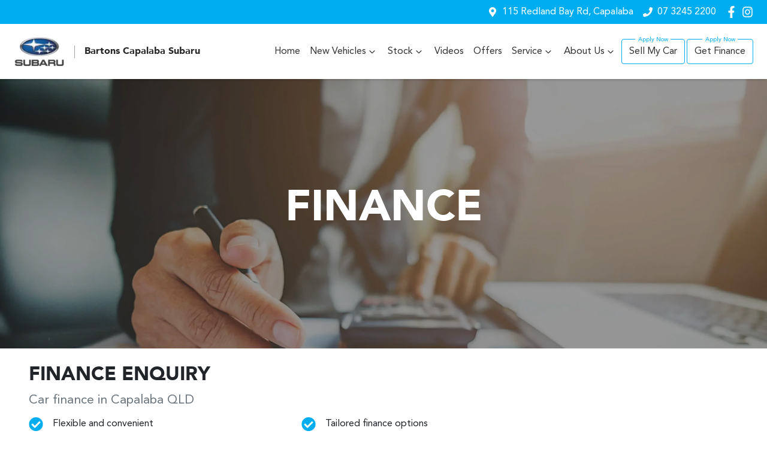

--- FILE ---
content_type: text/html; charset=utf-8
request_url: https://www.bartonscapalabasubaru.com.au/finance?preferredDealership=bartons&vehiclePriceBudget=39162&car_id=371553&car_type=new
body_size: 10193
content:
<!DOCTYPE html><html lang="en"><head><meta charSet="utf-8"/><meta name="viewport" content="width=device-width, initial-scale=1"/><link rel="stylesheet" href="/_next/static/css/549e8285d612c97d.css" data-precedence="next"/><link rel="stylesheet" href="/_next/static/css/0fc4da5cf0dde3d6.css" data-precedence="next"/><link rel="stylesheet" href="/_next/static/css/61a853df9fa29260.css" data-precedence="next"/><link rel="stylesheet" href="/_next/static/css/03aaf55236b023ea.css" data-precedence="next"/><link rel="stylesheet" href="/_next/static/css/9b3851f33a9a9fbe.css" data-precedence="next"/><link rel="stylesheet" href="/_next/static/css/76afcc0aa571765f.css" data-precedence="next"/><link rel="stylesheet" href="/_next/static/css/a96a20f1928af7d0.css" data-precedence="next"/><link rel="stylesheet" href="/_next/static/css/9690e9cbc6d1590f.css" data-precedence="next"/><link rel="stylesheet" href="/_next/static/css/de821f83790e3641.css" data-precedence="next"/><link rel="stylesheet" href="/_next/static/css/a2e93b40e626d4f5.css" data-precedence="next"/><link rel="stylesheet" href="/_next/static/css/640262eba1f8bd22.css" data-precedence="next"/><link rel="stylesheet" href="/_next/static/css/21f564a58712b47e.css" data-precedence="next"/><link rel="stylesheet" href="/_next/static/css/5d5cb3760502ae82.css" data-precedence="next"/><link rel="stylesheet" href="/_next/static/css/2911c33de269a61c.css" data-precedence="next"/><link rel="stylesheet" href="/_next/static/css/d84e420b9ee50dc2.css" data-precedence="next"/><link rel="stylesheet" href="/_next/static/css/bf20739fc5460224.css" data-precedence="next"/><link rel="stylesheet" href="/_next/static/css/1de28b3f5a0064ba.css" data-precedence="next"/><link rel="stylesheet" href="/_next/static/css/80ea5baf2272f10b.css" data-precedence="next"/><link rel="stylesheet" href="/_next/static/css/4423be8ec0f9916f.css" data-precedence="next"/><link rel="stylesheet" href="/_next/static/css/efecbd3e8f659a9f.css" data-precedence="next"/><link rel="stylesheet" href="/_next/static/css/ef46db3751d8e999.css" data-precedence="next"/><link rel="stylesheet" href="/_next/static/css/9338fc3c7887772b.css" data-precedence="next"/><link rel="preload" as="script" fetchPriority="low" href="/_next/static/chunks/webpack-009284b370e88a42.js"/><script src="/_next/static/chunks/fd9d1056-3182c31f954b1e1b.js" async=""></script><script src="/_next/static/chunks/2117-b688ff8febc15d6b.js" async=""></script><script src="/_next/static/chunks/main-app-cbcd09886469b50c.js" async=""></script><script src="/_next/static/chunks/439df32f-fc5dab4a30dbe865.js" async=""></script><script src="/_next/static/chunks/a4aedd72-b95eaa062ef7f949.js" async=""></script><script src="/_next/static/chunks/5878-46f60c140b3c4f39.js" async=""></script><script src="/_next/static/chunks/5387-4968e4b053d1568b.js" async=""></script><script src="/_next/static/chunks/6315-908c980613f02a44.js" async=""></script><script src="/_next/static/chunks/9142-cba056a4b3a929b6.js" async=""></script><script src="/_next/static/chunks/7392-d89cbdc3e42899b3.js" async=""></script><script src="/_next/static/chunks/1241-82ba6ba13c81bd05.js" async=""></script><script src="/_next/static/chunks/1388-38f80619ccf7876f.js" async=""></script><script src="/_next/static/chunks/5836-6852605fec7aa778.js" async=""></script><script src="/_next/static/chunks/554-b74fd81386d9ca87.js" async=""></script><script src="/_next/static/chunks/9501-45980a886618ceb5.js" async=""></script><script src="/_next/static/chunks/2707-f8e6085f0ebf9d4c.js" async=""></script><script src="/_next/static/chunks/1134-84287fa7dd6402d5.js" async=""></script><script src="/_next/static/chunks/1560-80e3e4e55efc8d17.js" async=""></script><script src="/_next/static/chunks/689-03c8d368579ff091.js" async=""></script><script src="/_next/static/chunks/3252-7b621e3533a2c20e.js" async=""></script><script src="/_next/static/chunks/9344-9d45673600fa3b62.js" async=""></script><script src="/_next/static/chunks/796-6ea85b25be2b7b01.js" async=""></script><script src="/_next/static/chunks/6044-854b56234e481545.js" async=""></script><script src="/_next/static/chunks/4487-aebf3360cda99963.js" async=""></script><script src="/_next/static/chunks/1432-89312af203301c98.js" async=""></script><script src="/_next/static/chunks/7080-71aeefbfda4e7a08.js" async=""></script><script src="/_next/static/chunks/7975-402fb0209c22330d.js" async=""></script><script src="/_next/static/chunks/9622-0fee8be3edbbd201.js" async=""></script><script src="/_next/static/chunks/1325-e67ebaa0dd2097f8.js" async=""></script><script src="/_next/static/chunks/2557-3c0d57c3bb050587.js" async=""></script><script src="/_next/static/chunks/8561-8d3246bf71d3886a.js" async=""></script><script src="/_next/static/chunks/2256-a8e39fffb6ff31ef.js" async=""></script><script src="/_next/static/chunks/3304-d06473347f55bfe3.js" async=""></script><script src="/_next/static/chunks/9783-eaa0252932f6f69b.js" async=""></script><script src="/_next/static/chunks/app/(content)/finance/not-found-b3d1474187c8acc4.js" async=""></script><script src="/_next/static/chunks/app/(content)/layout-f6098d27f6e286b5.js" async=""></script><script src="/_next/static/chunks/app/global-error-c44f9c10b025a725.js" async=""></script><script src="/_next/static/chunks/app/layout-3c8398fff0b89198.js" async=""></script><script src="/_next/static/chunks/6247-6f6ebed4de9f8741.js" async=""></script><script src="/_next/static/chunks/9217-e8e23db347f1e72f.js" async=""></script><script src="/_next/static/chunks/1163-8a8836ec7376ff43.js" async=""></script><script src="/_next/static/chunks/5460-f59d00c81d972985.js" async=""></script><script src="/_next/static/chunks/6165-eeb8bc5c420bfc41.js" async=""></script><script src="/_next/static/chunks/2733-bcacf32a970623f5.js" async=""></script><script src="/_next/static/chunks/app/(content)/finance/page-0b2bc1efe101912e.js" async=""></script><link rel="preload" href="https://connect.podium.com/widget.js#ORG_TOKEN=0d27e362-6566-40eb-bd9b-d4a10f2331cb" as="script"/><title>Car Finance | Bartons Capalaba Subaru</title><meta name="description" content="Looking for car finance? Get car finance at Bartons Capalaba Subaru in Capalaba QLD in under 5 minutes! You can borrow from $5,000 up to $150,000. Free online finance!"/><link rel="canonical" href="https://www.bartonscapalabasubaru.com.au/finance"/><meta name="google-site-verification" content="8TpgrEoGZoEl7_LyjkcnOK90G37RHvUaQk6LocAFgNk"/><meta property="og:title" content="Car Finance | Bartons Capalaba Subaru"/><meta property="og:description" content="Looking for car finance? Get car finance at Bartons Capalaba Subaru in Capalaba QLD in under 5 minutes! You can borrow from $5,000 up to $150,000. Free online finance!"/><meta property="og:url" content="https://www.bartonscapalabasubaru.com.au/finance"/><meta property="og:image" content="https://res.cloudinary.com/total-dealer/image/upload/v1644660263/td_next/finance-pre-approval_tcigpv"/><meta property="og:type" content="website"/><meta name="twitter:card" content="summary_large_image"/><meta name="twitter:title" content="Car Finance | Bartons Capalaba Subaru"/><meta name="twitter:description" content="Looking for car finance? Get car finance at Bartons Capalaba Subaru in Capalaba QLD in under 5 minutes! You can borrow from $5,000 up to $150,000. Free online finance!"/><meta name="twitter:image" content="https://res.cloudinary.com/total-dealer/image/upload/v1644660263/td_next/finance-pre-approval_tcigpv"/><link rel="icon" href="/favicon/subaru.png"/><script src="/_next/static/chunks/polyfills-42372ed130431b0a.js" noModule=""></script></head><body><!--$!--><template data-dgst="BAILOUT_TO_CLIENT_SIDE_RENDERING"></template><!--/$--><div class="defaultPage"><div class="StickyHeaderWrapper_StickyHeaderWrapper__VU2XP"><div class="header-group"><div class="Banner_Banner__GXscG top-banner"><div class="container Banner_Container__sAfY8"><div class="d-flex align-items-center py-2"><div class="d-flex order-2 ml-auto"><div class="d-lg-none mr-3 align-items-center"><svg stroke="currentColor" fill="currentColor" stroke-width="0" viewBox="0 0 384 512" class="mr-2" color="" height="1em" width="1em" xmlns="http://www.w3.org/2000/svg"><path d="M172.268 501.67C26.97 291.031 0 269.413 0 192 0 85.961 85.961 0 192 0s192 85.961 192 192c0 77.413-26.97 99.031-172.268 309.67-9.535 13.774-29.93 13.773-39.464 0zM192 272c44.183 0 80-35.817 80-80s-35.817-80-80-80-80 35.817-80 80 35.817 80 80 80z"></path></svg><span><a target="_blank" rel="noreferrer" href="https://maps.google.com/?q=115+Redland+Bay+Rd,+Capalaba+QLD+4157,+Australia&amp;ftid=0x6b915d8f31855083:0xfa7a2e7b0d7f02ba" class="unstyled">Address</a></span></div><div class="d-lg-none mr-3 align-items-center"><svg stroke="currentColor" fill="currentColor" stroke-width="0" viewBox="0 0 512 512" class="mr-2" color="" height="1em" width="1em" xmlns="http://www.w3.org/2000/svg"><path d="M493.4 24.6l-104-24c-11.3-2.6-22.9 3.3-27.5 13.9l-48 112c-4.2 9.8-1.4 21.3 6.9 28l60.6 49.6c-36 76.7-98.9 140.5-177.2 177.2l-49.6-60.6c-6.8-8.3-18.2-11.1-28-6.9l-112 48C3.9 366.5-2 378.1.6 389.4l24 104C27.1 504.2 36.7 512 48 512c256.1 0 464-207.5 464-464 0-11.2-7.7-20.9-18.6-23.4z"></path></svg><span><a href="tel:0732452200" class="unstyled">07 3245 2200</a></span></div></div><div class="d-flex order-md-2 order-1"><div class="d-lg-flex d-none mr-3 align-items-center"><svg stroke="currentColor" fill="currentColor" stroke-width="0" viewBox="0 0 384 512" class="mr-2" color="" height="1em" width="1em" xmlns="http://www.w3.org/2000/svg"><path d="M172.268 501.67C26.97 291.031 0 269.413 0 192 0 85.961 85.961 0 192 0s192 85.961 192 192c0 77.413-26.97 99.031-172.268 309.67-9.535 13.774-29.93 13.773-39.464 0zM192 272c44.183 0 80-35.817 80-80s-35.817-80-80-80-80 35.817-80 80 35.817 80 80 80z"></path></svg><span><a class="unstyled" href="/contact">115 Redland Bay Rd, Capalaba</a></span></div><div class="d-lg-flex d-none mr-3 align-items-center"><svg stroke="currentColor" fill="currentColor" stroke-width="0" viewBox="0 0 512 512" class="mr-2" color="" height="1em" width="1em" xmlns="http://www.w3.org/2000/svg"><path d="M493.4 24.6l-104-24c-11.3-2.6-22.9 3.3-27.5 13.9l-48 112c-4.2 9.8-1.4 21.3 6.9 28l60.6 49.6c-36 76.7-98.9 140.5-177.2 177.2l-49.6-60.6c-6.8-8.3-18.2-11.1-28-6.9l-112 48C3.9 366.5-2 378.1.6 389.4l24 104C27.1 504.2 36.7 512 48 512c256.1 0 464-207.5 464-464 0-11.2-7.7-20.9-18.6-23.4z"></path></svg><span><a href="tel:0732452200" class="unstyled">07 3245 2200</a></span></div><div class="d-flex flex-md-row-reverse align-items-center"><div class="d-flex align-items-center"><a href="https://www.facebook.com/BartonsCapalaba" target="_blank" rel="noopener noreferrer" aria-label="Bartons Capalaba Subaru Facebook" class="d-flex align-items-center unstyled"><svg stroke="currentColor" fill="currentColor" stroke-width="0" viewBox="0 0 320 512" class="mr-2 text-(--header-social-icon-color)" height="1.2em" width="1.2em" xmlns="http://www.w3.org/2000/svg"><path d="M279.14 288l14.22-92.66h-88.91v-60.13c0-25.35 12.42-50.06 52.24-50.06h40.42V6.26S260.43 0 225.36 0c-73.22 0-121.08 44.38-121.08 124.72v70.62H22.89V288h81.39v224h100.17V288z"></path></svg></a><a href="https://www.instagram.com/bartonscapalaba" target="_blank" rel="noopener noreferrer" aria-label="Bartons Capalaba Subaru Instagram" class="d-flex align-items-center unstyled"><svg stroke="currentColor" fill="currentColor" stroke-width="0" viewBox="0 0 448 512" class="mr-2 text-(--header-social-icon-color)" height="1.2em" width="1.2em" xmlns="http://www.w3.org/2000/svg"><path d="M224.1 141c-63.6 0-114.9 51.3-114.9 114.9s51.3 114.9 114.9 114.9S339 319.5 339 255.9 287.7 141 224.1 141zm0 189.6c-41.1 0-74.7-33.5-74.7-74.7s33.5-74.7 74.7-74.7 74.7 33.5 74.7 74.7-33.6 74.7-74.7 74.7zm146.4-194.3c0 14.9-12 26.8-26.8 26.8-14.9 0-26.8-12-26.8-26.8s12-26.8 26.8-26.8 26.8 12 26.8 26.8zm76.1 27.2c-1.7-35.9-9.9-67.7-36.2-93.9-26.2-26.2-58-34.4-93.9-36.2-37-2.1-147.9-2.1-184.9 0-35.8 1.7-67.6 9.9-93.9 36.1s-34.4 58-36.2 93.9c-2.1 37-2.1 147.9 0 184.9 1.7 35.9 9.9 67.7 36.2 93.9s58 34.4 93.9 36.2c37 2.1 147.9 2.1 184.9 0 35.9-1.7 67.7-9.9 93.9-36.2 26.2-26.2 34.4-58 36.2-93.9 2.1-37 2.1-147.8 0-184.8zM398.8 388c-7.8 19.6-22.9 34.7-42.6 42.6-29.5 11.7-99.5 9-132.1 9s-102.7 2.6-132.1-9c-19.6-7.8-34.7-22.9-42.6-42.6-11.7-29.5-9-99.5-9-132.1s-2.6-102.7 9-132.1c7.8-19.6 22.9-34.7 42.6-42.6 29.5-11.7 99.5-9 132.1-9s102.7-2.6 132.1 9c19.6 7.8 34.7 22.9 42.6 42.6 11.7 29.5 9 99.5 9 132.1s2.7 102.7-9 132.1z"></path></svg></a></div></div></div></div></div></div><div class="header_StyledNavbar__f3TLQ navbar navbar-expand-lg navbar-light"><div class="position-relative container"><a class="header_StyledLink__NwUiz navbar-brand py-lg-2 order-1 py-0" href="/"><div class="d-flex align-items-center py-lg-0 py-3"><img alt="Bartons Capalaba Subaru logo" loading="lazy" width="85" height="50" decoding="async" data-nimg="1" style="color:transparent" srcSet="https://res.cloudinary.com/total-dealer/image/upload/w_96,f_auto,q_75/v1696920026/td_next/subaru//subaru_cdjjuu 1x, https://res.cloudinary.com/total-dealer/image/upload/w_256,f_auto,q_75/v1696920026/td_next/subaru//subaru_cdjjuu 2x" src="https://res.cloudinary.com/total-dealer/image/upload/w_256,f_auto,q_75/v1696920026/td_next/subaru//subaru_cdjjuu"/><h6 class="mb-0 ml-3 pl-3 text-right" style="color:#272727;font-weight:600;border-left:1px solid #a2a2a2">Bartons Capalaba Subaru</h6></div></a><div class="order-md-3 navbar-burger order-2 ml-auto d-block d-lg-none"><div class="d-flex align-items-center"><div aria-label="Mobile Navigation Dropdown" class="NavbarToggler_Burger__13A_w d-block d-lg-none" role="button"><div class="NavbarToggler_topBar__bXFWa"></div><div class="NavbarToggler_middleBar__I5P4s"></div><div class="NavbarToggler_bottomBar__8hSaN"></div></div></div></div><div class="order-3 order-lg-1 w-100 d-lg-none"><!--$!--><template data-dgst="BAILOUT_TO_CLIENT_SIDE_RENDERING"></template><!--/$--></div><div class="navbar-collapse d-none d-lg-flex justify-content-end order-4"><div class="header_CustomNav__cFbiN navbar-nav ml-auto"><li class="nav-item my-auto "><a class="nav-link px-2 NavLink_NavLink__23qyw" href="/">Home</a></li><div class="d-none d-lg-flex nav-item-wrapper"><button type="button" id="radix-:R95eol7tkq:" aria-haspopup="menu" aria-expanded="false" data-state="closed" class="ModelDropdown_DropdownToggle___Z53j px-2 d-flex align-items-center nav-item my-auto">New Vehicles<svg stroke="currentColor" fill="none" stroke-width="0" viewBox="0 0 15 15" class="ModelDropdown_DropdownToggleCaret__YzTQH" height="20" width="20" xmlns="http://www.w3.org/2000/svg"><path fill-rule="evenodd" clip-rule="evenodd" d="M4.18179 6.18181C4.35753 6.00608 4.64245 6.00608 4.81819 6.18181L7.49999 8.86362L10.1818 6.18181C10.3575 6.00608 10.6424 6.00608 10.8182 6.18181C10.9939 6.35755 10.9939 6.64247 10.8182 6.81821L7.81819 9.81821C7.73379 9.9026 7.61934 9.95001 7.49999 9.95001C7.38064 9.95001 7.26618 9.9026 7.18179 9.81821L4.18179 6.81821C4.00605 6.64247 4.00605 6.35755 4.18179 6.18181Z" fill="currentColor"></path></svg></button></div><div data-state="closed" class="d-block d-lg-none w-100"><button type="button" aria-controls="radix-:Rh5eol7tkq:" aria-expanded="false" data-state="closed" class="ModelDropdown_DropdownToggle___Z53j px-2 d-flex align-items-center nav-item w-100">New Vehicles<svg stroke="currentColor" fill="none" stroke-width="0" viewBox="0 0 15 15" class="ModelDropdown_DropdownToggleCaret__YzTQH" height="20" width="20" xmlns="http://www.w3.org/2000/svg"><path fill-rule="evenodd" clip-rule="evenodd" d="M4.18179 6.18181C4.35753 6.00608 4.64245 6.00608 4.81819 6.18181L7.49999 8.86362L10.1818 6.18181C10.3575 6.00608 10.6424 6.00608 10.8182 6.18181C10.9939 6.35755 10.9939 6.64247 10.8182 6.81821L7.81819 9.81821C7.73379 9.9026 7.61934 9.95001 7.49999 9.95001C7.38064 9.95001 7.26618 9.9026 7.18179 9.81821L4.18179 6.81821C4.00605 6.64247 4.00605 6.35755 4.18179 6.18181Z" fill="currentColor"></path></svg></button><div data-state="closed" id="radix-:Rh5eol7tkq:" hidden="" class="ModelDropdown_DropdownContent__JG4dp ModelDropdown_MegaMenu__te8_I nav-dropdown-menu"></div></div><button type="button" id="radix-:R1leol7tkq:" aria-haspopup="menu" aria-expanded="false" data-state="closed" class="NavDropdownMenu_DropdownToggle__ONVc1 px-2 d-flex align-items-center nav-item">Stock<!-- --> <svg stroke="currentColor" fill="none" stroke-width="0" viewBox="0 0 15 15" class="NavDropdownMenu_DropdownToggleCaret__EHp2O" height="20" width="20" xmlns="http://www.w3.org/2000/svg"><path fill-rule="evenodd" clip-rule="evenodd" d="M4.18179 6.18181C4.35753 6.00608 4.64245 6.00608 4.81819 6.18181L7.49999 8.86362L10.1818 6.18181C10.3575 6.00608 10.6424 6.00608 10.8182 6.18181C10.9939 6.35755 10.9939 6.64247 10.8182 6.81821L7.81819 9.81821C7.73379 9.9026 7.61934 9.95001 7.49999 9.95001C7.38064 9.95001 7.26618 9.9026 7.18179 9.81821L4.18179 6.81821C4.00605 6.64247 4.00605 6.35755 4.18179 6.18181Z" fill="currentColor"></path></svg></button><li class="nav-item my-auto "><a class="nav-link px-2 NavLink_NavLink__23qyw" href="/pages/product-videos">Videos</a></li><li class="nav-item my-auto "><a class="nav-link px-2 NavLink_NavLink__23qyw" href="/special-offers">Offers</a></li><button type="button" id="radix-:R35eol7tkq:" aria-haspopup="menu" aria-expanded="false" data-state="closed" class="NavDropdownMenu_DropdownToggle__ONVc1 px-2 d-flex align-items-center nav-item">Service<!-- --> <svg stroke="currentColor" fill="none" stroke-width="0" viewBox="0 0 15 15" class="NavDropdownMenu_DropdownToggleCaret__EHp2O" height="20" width="20" xmlns="http://www.w3.org/2000/svg"><path fill-rule="evenodd" clip-rule="evenodd" d="M4.18179 6.18181C4.35753 6.00608 4.64245 6.00608 4.81819 6.18181L7.49999 8.86362L10.1818 6.18181C10.3575 6.00608 10.6424 6.00608 10.8182 6.18181C10.9939 6.35755 10.9939 6.64247 10.8182 6.81821L7.81819 9.81821C7.73379 9.9026 7.61934 9.95001 7.49999 9.95001C7.38064 9.95001 7.26618 9.9026 7.18179 9.81821L4.18179 6.81821C4.00605 6.64247 4.00605 6.35755 4.18179 6.18181Z" fill="currentColor"></path></svg></button><button type="button" id="radix-:R3leol7tkq:" aria-haspopup="menu" aria-expanded="false" data-state="closed" class="NavDropdownMenu_DropdownToggle__ONVc1 px-2 d-flex align-items-center nav-item">About Us<!-- --> <svg stroke="currentColor" fill="none" stroke-width="0" viewBox="0 0 15 15" class="NavDropdownMenu_DropdownToggleCaret__EHp2O" height="20" width="20" xmlns="http://www.w3.org/2000/svg"><path fill-rule="evenodd" clip-rule="evenodd" d="M4.18179 6.18181C4.35753 6.00608 4.64245 6.00608 4.81819 6.18181L7.49999 8.86362L10.1818 6.18181C10.3575 6.00608 10.6424 6.00608 10.8182 6.18181C10.9939 6.35755 10.9939 6.64247 10.8182 6.81821L7.81819 9.81821C7.73379 9.9026 7.61934 9.95001 7.49999 9.95001C7.38064 9.95001 7.26618 9.9026 7.18179 9.81821L4.18179 6.81821C4.00605 6.64247 4.00605 6.35755 4.18179 6.18181Z" fill="currentColor"></path></svg></button><li class="nav-item my-auto quickemphasis"><a class="nav-link px-2 NavLink_NavLink__23qyw" href="/trade-in">Sell My Car</a></li><li class="nav-item my-auto quickemphasis"><a class="nav-link px-2 NavLink_NavLink__23qyw" href="/finance">Get Finance</a></li></div></div></div></div></div></div><div class="page-contents"><div class=""><div class="ImageBanner_BannerStyle__jrWdT"><img alt="Finance" loading="lazy" decoding="async" data-nimg="fill" class="w-full h-full object-center object-cover" style="position:absolute;width:100%;left:0;top:0;right:0;bottom:0;color:transparent" sizes="100vw" srcSet="https://res.cloudinary.com/total-dealer/image/upload/w_640,f_auto,q_75,c_limit/v1644660263/td_next/finance-pre-approval_tcigpv 640w, https://res.cloudinary.com/total-dealer/image/upload/w_750,f_auto,q_75,c_limit/v1644660263/td_next/finance-pre-approval_tcigpv 750w, https://res.cloudinary.com/total-dealer/image/upload/w_828,f_auto,q_75,c_limit/v1644660263/td_next/finance-pre-approval_tcigpv 828w, https://res.cloudinary.com/total-dealer/image/upload/w_1080,f_auto,q_75,c_limit/v1644660263/td_next/finance-pre-approval_tcigpv 1080w, https://res.cloudinary.com/total-dealer/image/upload/w_1200,f_auto,q_75,c_limit/v1644660263/td_next/finance-pre-approval_tcigpv 1200w, https://res.cloudinary.com/total-dealer/image/upload/w_1920,f_auto,q_75,c_limit/v1644660263/td_next/finance-pre-approval_tcigpv 1920w, https://res.cloudinary.com/total-dealer/image/upload/w_2048,f_auto,q_75,c_limit/v1644660263/td_next/finance-pre-approval_tcigpv 2048w, https://res.cloudinary.com/total-dealer/image/upload/w_3840,f_auto,q_75,c_limit/v1644660263/td_next/finance-pre-approval_tcigpv 3840w" src="https://res.cloudinary.com/total-dealer/image/upload/w_3840,f_auto,q_75,c_limit/v1644660263/td_next/finance-pre-approval_tcigpv"/><div class="ImageBanner_TextContainer__q0SGg"><div class="container"><h1 class="px-4">Finance</h1><p class="px-4"></p></div></div></div></div><div class=""><div class="container px-5 py-4"><h2 class="">Finance<!-- --> Enquiry </h2><h5 class="text-muted">Car finance in <!-- -->Capalaba<!-- --> <!-- -->QLD</h5><div class="row "><div class="col-xl-9"><div class="row"><div class="col-md-6"><div class="check pt-2"><div class="Check_CheckInner__J_2ud inner"><svg stroke="currentColor" fill="currentColor" stroke-width="0" viewBox="0 0 512 512" style="user-select:none" contentEditable="false" height="25" width="25" xmlns="http://www.w3.org/2000/svg"><path d="M504 256c0 136.967-111.033 248-248 248S8 392.967 8 256 119.033 8 256 8s248 111.033 248 248zM227.314 387.314l184-184c6.248-6.248 6.248-16.379 0-22.627l-22.627-22.627c-6.248-6.249-16.379-6.249-22.628 0L216 308.118l-70.059-70.059c-6.248-6.248-16.379-6.248-22.628 0l-22.627 22.627c-6.248 6.248-6.248 16.379 0 22.627l104 104c6.249 6.249 16.379 6.249 22.628.001z"></path></svg><p>Flexible and convenient</p></div></div><div class="check pt-2"><div class="Check_CheckInner__J_2ud inner"><svg stroke="currentColor" fill="currentColor" stroke-width="0" viewBox="0 0 512 512" style="user-select:none" contentEditable="false" height="25" width="25" xmlns="http://www.w3.org/2000/svg"><path d="M504 256c0 136.967-111.033 248-248 248S8 392.967 8 256 119.033 8 256 8s248 111.033 248 248zM227.314 387.314l184-184c6.248-6.248 6.248-16.379 0-22.627l-22.627-22.627c-6.248-6.249-16.379-6.249-22.628 0L216 308.118l-70.059-70.059c-6.248-6.248-16.379-6.248-22.628 0l-22.627 22.627c-6.248 6.248-6.248 16.379 0 22.627l104 104c6.249 6.249 16.379 6.249 22.628.001z"></path></svg><p>Does not impact credit score</p></div></div></div><div class="col-md-6"><div class="check pt-2"><div class="Check_CheckInner__J_2ud inner"><svg stroke="currentColor" fill="currentColor" stroke-width="0" viewBox="0 0 512 512" style="user-select:none" contentEditable="false" height="25" width="25" xmlns="http://www.w3.org/2000/svg"><path d="M504 256c0 136.967-111.033 248-248 248S8 392.967 8 256 119.033 8 256 8s248 111.033 248 248zM227.314 387.314l184-184c6.248-6.248 6.248-16.379 0-22.627l-22.627-22.627c-6.248-6.249-16.379-6.249-22.628 0L216 308.118l-70.059-70.059c-6.248-6.248-16.379-6.248-22.628 0l-22.627 22.627c-6.248 6.248-6.248 16.379 0 22.627l104 104c6.249 6.249 16.379 6.249 22.628.001z"></path></svg><p>Tailored finance options</p></div></div><div class="check pt-2"><div class="Check_CheckInner__J_2ud inner"><svg stroke="currentColor" fill="currentColor" stroke-width="0" viewBox="0 0 512 512" style="user-select:none" contentEditable="false" height="25" width="25" xmlns="http://www.w3.org/2000/svg"><path d="M504 256c0 136.967-111.033 248-248 248S8 392.967 8 256 119.033 8 256 8s248 111.033 248 248zM227.314 387.314l184-184c6.248-6.248 6.248-16.379 0-22.627l-22.627-22.627c-6.248-6.249-16.379-6.249-22.628 0L216 308.118l-70.059-70.059c-6.248-6.248-16.379-6.248-22.628 0l-22.627 22.627c-6.248 6.248-6.248 16.379 0 22.627l104 104c6.249 6.249 16.379 6.249 22.628.001z"></path></svg><p>Unmatched network of partners</p></div></div></div></div></div></div></div></div><div id="finance-form" class="FormContainer_OverflowHiddenSm__Vh7M5 bg-light"><div class="container py-5"><div class="row justify-content-center"><div class="col-lg-8 order-lg-1 order-2"><div class="bg-card text-card-foreground border-border rounded-(--card-radius) shadow-(--card-shadow)"><div class="p-6 pt-4 bg-white"><form><!--$!--><template data-dgst="BAILOUT_TO_CLIENT_SIDE_RENDERING"></template><p>Loading...</p><!--/$--></form></div></div></div><!--$!--><template data-dgst="BAILOUT_TO_CLIENT_SIDE_RENDERING"></template><!--/$--></div></div></div><div class="bg-white"><div class="container py-5"><div class="row"><div class="col-xl-10 m-auto"><h2 class="text-center ">Frequently Asked Questions</h2><div class="Faq_Faq__BZ5bO"><div class="Faq_collapseHeading__JyF82"><h5 class="">What is Car Finance?</h5><svg stroke="currentColor" fill="currentColor" stroke-width="0" viewBox="0 0 448 512" class="text-open-pay-primary" height="20" width="20" xmlns="http://www.w3.org/2000/svg"><path d="M416 208H272V64c0-17.67-14.33-32-32-32h-32c-17.67 0-32 14.33-32 32v144H32c-17.67 0-32 14.33-32 32v32c0 17.67 14.33 32 32 32h144v144c0 17.67 14.33 32 32 32h32c17.67 0 32-14.33 32-32V304h144c17.67 0 32-14.33 32-32v-32c0-17.67-14.33-32-32-32z"></path></svg></div><div class=""><div aria-hidden="true" class="rah-static rah-static--height-zero " style="height:0;overflow:hidden"><div>Car <!-- -->finance<!-- --> means a lender has agreed, in principle, to lend you an amount of money towards the purchase of your new car but hasn&#x27;t proceeded to a full or final approval. Car loan<!-- --> <!-- -->finance<!-- --> helps to give you a “price ceiling” to know the maximum that you can spend on your new car.</div></div></div></div><div class="Faq_Faq__BZ5bO"><div class="Faq_collapseHeading__JyF82"><h5 class="">How do I apply for a Car Loan?</h5><svg stroke="currentColor" fill="currentColor" stroke-width="0" viewBox="0 0 448 512" class="text-open-pay-primary" height="20" width="20" xmlns="http://www.w3.org/2000/svg"><path d="M416 208H272V64c0-17.67-14.33-32-32-32h-32c-17.67 0-32 14.33-32 32v144H32c-17.67 0-32 14.33-32 32v32c0 17.67 14.33 32 32 32h144v144c0 17.67 14.33 32 32 32h32c17.67 0 32-14.33 32-32V304h144c17.67 0 32-14.33 32-32v-32c0-17.67-14.33-32-32-32z"></path></svg></div><div class=""><div aria-hidden="true" class="rah-static rah-static--height-zero " style="height:0;overflow:hidden"><div>Finding a car loan can sometimes be overwhelming! With <!-- -->Bartons Capalaba Subaru<!-- -->, finding a car loan is quick, fast and easy! We have multiple different finance providers who we work with to ensure that we are providing you with the best possible finance rate and finance option to suit your needs. To apply, simply fill out the form above and that will start your finance journey.</div></div></div></div><div class="Faq_Faq__BZ5bO"><div class="Faq_collapseHeading__JyF82"><h5 class="">How do interest rates work with Car Finance?</h5><svg stroke="currentColor" fill="currentColor" stroke-width="0" viewBox="0 0 448 512" class="text-open-pay-primary" height="20" width="20" xmlns="http://www.w3.org/2000/svg"><path d="M416 208H272V64c0-17.67-14.33-32-32-32h-32c-17.67 0-32 14.33-32 32v144H32c-17.67 0-32 14.33-32 32v32c0 17.67 14.33 32 32 32h144v144c0 17.67 14.33 32 32 32h32c17.67 0 32-14.33 32-32V304h144c17.67 0 32-14.33 32-32v-32c0-17.67-14.33-32-32-32z"></path></svg></div><div class=""><div aria-hidden="true" class="rah-static rah-static--height-zero " style="height:0;overflow:hidden"><div>Car finance interest rates are very similar to finance you will get with a home loan. Additionally, there are two different types of car loan interest rates: fixed and variable. Here’s how they work:<ul><li><b>Fixed interest:</b> A fixed rate loan has the same interest rate for the entirety of the borrowing period, allowing you to get a clear view of what your repayments could look like.</li><li><b>Variable interest:</b> This means that the interest rate for your car loan could either increase or decrease at your lender’s discretion, and therefore increase or decrease your interest repayments accordingly.</li></ul></div></div></div></div><div class="Faq_Faq__BZ5bO"><div class="Faq_collapseHeading__JyF82"><h5 class="">What is a Balloon Payment?</h5><svg stroke="currentColor" fill="currentColor" stroke-width="0" viewBox="0 0 448 512" class="text-open-pay-primary" height="20" width="20" xmlns="http://www.w3.org/2000/svg"><path d="M416 208H272V64c0-17.67-14.33-32-32-32h-32c-17.67 0-32 14.33-32 32v144H32c-17.67 0-32 14.33-32 32v32c0 17.67 14.33 32 32 32h144v144c0 17.67 14.33 32 32 32h32c17.67 0 32-14.33 32-32V304h144c17.67 0 32-14.33 32-32v-32c0-17.67-14.33-32-32-32z"></path></svg></div><div class=""><div aria-hidden="true" class="rah-static rah-static--height-zero " style="height:0;overflow:hidden"><div><p style="color:inherit">A &quot;balloon payment&quot; is a once-off lump sum that is paid at the end of a car loan, covering off the outstanding balance.</p><p style="color:inherit">This allows you to repay only part of the principal of your loan over its term, reducing your monthly repayments in exchange for owing the lender a lump sum at the end of the loan term.</p></div></div></div></div><div class="Faq_Faq__BZ5bO"><div class="Faq_collapseHeading__JyF82"><h5 class="">Can I buy a New or Used Car for Car Finance?</h5><svg stroke="currentColor" fill="currentColor" stroke-width="0" viewBox="0 0 448 512" class="text-open-pay-primary" height="20" width="20" xmlns="http://www.w3.org/2000/svg"><path d="M416 208H272V64c0-17.67-14.33-32-32-32h-32c-17.67 0-32 14.33-32 32v144H32c-17.67 0-32 14.33-32 32v32c0 17.67 14.33 32 32 32h144v144c0 17.67 14.33 32 32 32h32c17.67 0 32-14.33 32-32V304h144c17.67 0 32-14.33 32-32v-32c0-17.67-14.33-32-32-32z"></path></svg></div><div class=""><div aria-hidden="true" class="rah-static rah-static--height-zero " style="height:0;overflow:hidden"><div>Yes absolutely! You can choose from our huge range of <!-- -->New or<!-- --> used cars!</div></div></div></div></div></div></div></div></div><div class="Footer_Footer__x3u4z footer py-4 py-lg-5 border-top"><div class="container"><div class="row"><div class="col-md col-6"><div class="Footer_footerHeading__YkRmc"><strong>Vehicles</strong></div><hr class="Footer_footerHr__N1ZQ4"/><ul class="Footer_footerItems__ogdkp mb-md-0 mb-3"><li class="Footer_footerItem__Q_h05"><a class="unstyled" href="/models?body="></a></li><li class="Footer_footerItem__Q_h05"><a class="unstyled" href="/models?body=hatch">Hatchback</a></li><li class="Footer_footerItem__Q_h05"><a class="unstyled" href="/models?body=suv">SUV</a></li><li class="Footer_footerItem__Q_h05"><a class="unstyled" href="/models?body=performance">Performance</a></li></ul></div><div class="col-md col-6"><div class="Footer_footerHeading__YkRmc"><strong>Buyer Tools</strong></div><hr class="Footer_footerHr__N1ZQ4"/><ul class="Footer_footerItems__ogdkp mb-md-0 mb-3"><li class="Footer_footerItem__Q_h05"><a class="unstyled" href="/search/used-cars">Used Cars</a></li><li class="Footer_footerItem__Q_h05"><a class="unstyled" href="/search/demo-cars">Demo Cars</a></li><li class="Footer_footerItem__Q_h05"><a class="unstyled" href="/search/new-cars">New Cars</a></li><li class="Footer_footerItem__Q_h05"><a class="unstyled" href="/pages/capalaba-subaru-offers">Offers</a></li><li class="Footer_footerItem__Q_h05"><a class="unstyled" href="/trade-in">Trade In</a></li><li class="Footer_footerItem__Q_h05"><a class="unstyled" href="/finance">Get Finance</a></li></ul></div><div class="col-md col-6"><div class="Footer_footerHeading__YkRmc"><strong>Servicing and Parts</strong></div><hr class="Footer_footerHr__N1ZQ4"/><ul class="Footer_footerItems__ogdkp mb-md-0 mb-3"><li class="Footer_footerItem__Q_h05"><a class="unstyled" href="/service">Service</a></li><li class="Footer_footerItem__Q_h05"><a class="unstyled" href="/vehicle-parts-and-accessories">Vehicle Parts and Accessories</a></li><li class="Footer_footerItem__Q_h05"><a class="unstyled" href="/pages/warranty">Warranty</a></li><li class="Footer_footerItem__Q_h05"><a class="unstyled" href="/pages/capped-price-servicing">Capped Price Servicing</a></li><li class="Footer_footerItem__Q_h05"><a class="unstyled" href="/roadside-assist">Roadside Assistance</a></li></ul></div><div class="col-md col-6"><div class="Footer_footerHeading__YkRmc"><strong>Bartons Capalaba Subaru</strong></div><hr class="Footer_footerHr__N1ZQ4"/><ul class="Footer_footerItems__ogdkp mb-md-0 mb-3"><li class="Footer_footerItem__Q_h05"><a class="unstyled" href="/pages/product-videos">Videos</a></li><li class="Footer_footerItem__Q_h05"><a class="unstyled" href="/team">Our Team</a></li><li class="Footer_footerItem__Q_h05"><a class="unstyled" href="/careers">Careers</a></li><li class="Footer_footerItem__Q_h05"><a class="unstyled" href="/fleet">Fleet</a></li><li class="Footer_footerItem__Q_h05"><a class="unstyled" href="/contact">Contact</a></li><li class="Footer_footerItem__Q_h05"><a class="unstyled" href="/terms-and-conditions">Terms and conditions</a></li><li class="Footer_footerItem__Q_h05"><a class="unstyled" href="/privacy-policy">Privacy Policy</a></li></ul></div></div></div></div><div class="SubFooter_SubFooter__QoueU subFooter"><div class="d-flex flex-column flex-lg-row justify-content-between container w-100 py-2"><div class="small"> <!-- -->Bartons Capalaba Subaru<!-- -->. <!-- -->Subaru Dealer<!-- --> in <!-- -->Capalaba QLD<!-- -->.<!-- --> <!-- --> Dealer License: <!-- -->2400467<!-- -->. <!-- -->Copyright © <!-- -->2026<!-- -->. All Rights Reserved.</div><div class="flex-end-md small">Powered By <b><a href="https://www.dealerstudio.com.au" target="_blank" rel="noopener noreferrer" style="color:inherit">Dealer Studio</a></b></div></div></div></div><script src="/_next/static/chunks/webpack-009284b370e88a42.js" async=""></script><script>(self.__next_f=self.__next_f||[]).push([0]);self.__next_f.push([2,null])</script><script>self.__next_f.push([1,"1:HL[\"/_next/static/css/549e8285d612c97d.css\",\"style\"]\n2:HL[\"/_next/static/css/0fc4da5cf0dde3d6.css\",\"style\"]\n3:HL[\"/_next/static/css/61a853df9fa29260.css\",\"style\"]\n4:HL[\"/_next/static/css/03aaf55236b023ea.css\",\"style\"]\n5:HL[\"/_next/static/css/9b3851f33a9a9fbe.css\",\"style\"]\n6:HL[\"/_next/static/css/76afcc0aa571765f.css\",\"style\"]\n7:HL[\"/_next/static/css/a96a20f1928af7d0.css\",\"style\"]\n8:HL[\"/_next/static/css/9690e9cbc6d1590f.css\",\"style\"]\n9:HL[\"/_next/static/css/de821f83790e3641.css\",\"style\"]\na:HL[\"/_next/static/css/a2e93b40e626d4f5.css\",\"style\"]\nb:HL[\"/_next/static/css/640262eba1f8bd22.css\",\"style\"]\nc:HL[\"/_next/static/css/21f564a58712b47e.css\",\"style\"]\nd:HL[\"/_next/static/css/5d5cb3760502ae82.css\",\"style\"]\ne:HL[\"/_next/static/css/2911c33de269a61c.css\",\"style\"]\nf:HL[\"/_next/static/css/d84e420b9ee50dc2.css\",\"style\"]\n10:HL[\"/_next/static/css/bf20739fc5460224.css\",\"style\"]\n11:HL[\"/_next/static/css/1de28b3f5a0064ba.css\",\"style\"]\n12:HL[\"/_next/static/css/80ea5baf2272f10b.css\",\"style\"]\n13:HL[\"/_next/static/css/4423be8ec0f9916f.css\",\"style\"]\n14:HL[\"/_next/static/css/efecbd3e8f659a9f.css\",\"style\"]\n15:HL[\"/_next/static/css/ef46db3751d8e999.css\",\"style\"]\n16:HL[\"/_next/static/css/9338fc3c7887772b.css\",\"style\"]\n"])</script><script>self.__next_f.push([1,"17:I[12846,[],\"\"]\n1a:I[4707,[],\"\"]\n1b:I[36423,[],\"\"]\n1c:I[72215,[\"8311\",\"static/chunks/439df32f-fc5dab4a30dbe865.js\",\"8386\",\"static/chunks/a4aedd72-b95eaa062ef7f949.js\",\"5878\",\"static/chunks/5878-46f60c140b3c4f39.js\",\"5387\",\"static/chunks/5387-4968e4b053d1568b.js\",\"6315\",\"static/chunks/6315-908c980613f02a44.js\",\"9142\",\"static/chunks/9142-cba056a4b3a929b6.js\",\"7392\",\"static/chunks/7392-d89cbdc3e42899b3.js\",\"1241\",\"static/chunks/1241-82ba6ba13c81bd05.js\",\"1388\",\"static/chunks/1388-38f80619ccf7876f.js\",\"5836\",\"static/chunks/5836-6852605fec7aa778.js\",\"554\",\"static/chunks/554-b74fd81386d9ca87.js\",\"9501\",\"static/chunks/9501-45980a886618ceb5.js\",\"2707\",\"static/chunks/2707-f8e6085f0ebf9d4c.js\",\"1134\",\"static/chunks/1134-84287fa7dd6402d5.js\",\"1560\",\"static/chunks/1560-80e3e4e55efc8d17.js\",\"689\",\"static/chunks/689-03c8d368579ff091.js\",\"3252\",\"static/chunks/3252-7b621e3533a2c20e.js\",\"9344\",\"static/chunks/9344-9d45673600fa3b62.js\",\"796\",\"static/chunks/796-6ea85b25be2b7b01.js\",\"6044\",\"static/chunks/6044-854b56234e481545.js\",\"4487\",\"static/chunks/4487-aebf3360cda99963.js\",\"1432\",\"static/chunks/1432-89312af203301c98.js\",\"7080\",\"static/chunks/7080-71aeefbfda4e7a08.js\",\"7975\",\"static/chunks/7975-402fb0209c22330d.js\",\"9622\",\"static/chunks/9622-0fee8be3edbbd201.js\",\"1325\",\"static/chunks/1325-e67ebaa0dd2097f8.js\",\"2557\",\"static/chunks/2557-3c0d57c3bb050587.js\",\"8561\",\"static/chunks/8561-8d3246bf71d3886a.js\",\"2256\",\"static/chunks/2256-a8e39fffb6ff31ef.js\",\"3304\",\"static/chunks/3304-d06473347f55bfe3.js\",\"9783\",\"static/chunks/9783-eaa0252932f6f69b.js\",\"7836\",\"static/chunks/app/(content)/finance/not-found-b3d1474187c8acc4.js\"],\"default\"]\n1d:I[16688,[\"8311\",\"static/chunks/439df32f-fc5dab4a30dbe865.js\",\"8386\",\"static/chunks/a4aedd72-b95eaa062ef7f949.js\",\"5878\",\"static/chunks/5878-46f60c140b3c4f39.js\",\"5387\",\"static/chunks/5387-4968e4b053d1568b.js\",\"6315\",\"static/chunks/6315-908c980613f02a44.js\",\"9142\",\"static/chunks/9142-cba056a4b3a929b6.js\",\"7392\",\"static/chunks/7392-d89cbdc3e42899b3.js\",\"1241\",\"static/chunks/1241-82ba6ba13c81bd05.js\",\"1"])</script><script>self.__next_f.push([1,"388\",\"static/chunks/1388-38f80619ccf7876f.js\",\"5836\",\"static/chunks/5836-6852605fec7aa778.js\",\"554\",\"static/chunks/554-b74fd81386d9ca87.js\",\"9501\",\"static/chunks/9501-45980a886618ceb5.js\",\"2707\",\"static/chunks/2707-f8e6085f0ebf9d4c.js\",\"1134\",\"static/chunks/1134-84287fa7dd6402d5.js\",\"1560\",\"static/chunks/1560-80e3e4e55efc8d17.js\",\"689\",\"static/chunks/689-03c8d368579ff091.js\",\"3252\",\"static/chunks/3252-7b621e3533a2c20e.js\",\"9344\",\"static/chunks/9344-9d45673600fa3b62.js\",\"796\",\"static/chunks/796-6ea85b25be2b7b01.js\",\"6044\",\"static/chunks/6044-854b56234e481545.js\",\"4487\",\"static/chunks/4487-aebf3360cda99963.js\",\"1432\",\"static/chunks/1432-89312af203301c98.js\",\"7080\",\"static/chunks/7080-71aeefbfda4e7a08.js\",\"7975\",\"static/chunks/7975-402fb0209c22330d.js\",\"9622\",\"static/chunks/9622-0fee8be3edbbd201.js\",\"1325\",\"static/chunks/1325-e67ebaa0dd2097f8.js\",\"2557\",\"static/chunks/2557-3c0d57c3bb050587.js\",\"8561\",\"static/chunks/8561-8d3246bf71d3886a.js\",\"2256\",\"static/chunks/2256-a8e39fffb6ff31ef.js\",\"3304\",\"static/chunks/3304-d06473347f55bfe3.js\",\"9783\",\"static/chunks/9783-eaa0252932f6f69b.js\",\"8948\",\"static/chunks/app/(content)/layout-f6098d27f6e286b5.js\"],\"default\",1]\n20:I[57063,[\"8311\",\"static/chunks/439df32f-fc5dab4a30dbe865.js\",\"8386\",\"static/chunks/a4aedd72-b95eaa062ef7f949.js\",\"5878\",\"static/chunks/5878-46f60c140b3c4f39.js\",\"5387\",\"static/chunks/5387-4968e4b053d1568b.js\",\"6315\",\"static/chunks/6315-908c980613f02a44.js\",\"9142\",\"static/chunks/9142-cba056a4b3a929b6.js\",\"7392\",\"static/chunks/7392-d89cbdc3e42899b3.js\",\"1241\",\"static/chunks/1241-82ba6ba13c81bd05.js\",\"1388\",\"static/chunks/1388-38f80619ccf7876f.js\",\"5836\",\"static/chunks/5836-6852605fec7aa778.js\",\"554\",\"static/chunks/554-b74fd81386d9ca87.js\",\"9501\",\"static/chunks/9501-45980a886618ceb5.js\",\"2707\",\"static/chunks/2707-f8e6085f0ebf9d4c.js\",\"1134\",\"static/chunks/1134-84287fa7dd6402d5.js\",\"1560\",\"static/chunks/1560-80e3e4e55efc8d17.js\",\"689\",\"static/chunks/689-03c8d368579ff091.js\",\"3252\",\"static/chunks/3252-7b621e3533a2c20e.js\",\"9344\",\"static/chunks/9344-9d45673600fa3b6"])</script><script>self.__next_f.push([1,"2.js\",\"796\",\"static/chunks/796-6ea85b25be2b7b01.js\",\"6044\",\"static/chunks/6044-854b56234e481545.js\",\"4487\",\"static/chunks/4487-aebf3360cda99963.js\",\"1432\",\"static/chunks/1432-89312af203301c98.js\",\"7080\",\"static/chunks/7080-71aeefbfda4e7a08.js\",\"7975\",\"static/chunks/7975-402fb0209c22330d.js\",\"9622\",\"static/chunks/9622-0fee8be3edbbd201.js\",\"1325\",\"static/chunks/1325-e67ebaa0dd2097f8.js\",\"2557\",\"static/chunks/2557-3c0d57c3bb050587.js\",\"8561\",\"static/chunks/8561-8d3246bf71d3886a.js\",\"2256\",\"static/chunks/2256-a8e39fffb6ff31ef.js\",\"3304\",\"static/chunks/3304-d06473347f55bfe3.js\",\"9783\",\"static/chunks/9783-eaa0252932f6f69b.js\",\"6470\",\"static/chunks/app/global-error-c44f9c10b025a725.js\"],\"default\"]\n21:[]\n"])</script><script>self.__next_f.push([1,"0:[\"$\",\"$L17\",null,{\"buildId\":\"pym7lAIilOuvd3OoEHToi\",\"assetPrefix\":\"\",\"urlParts\":[\"\",\"finance\"],\"initialTree\":[\"\",{\"children\":[\"(content)\",{\"children\":[\"finance\",{\"children\":[\"__PAGE__\",{}]}]}]},\"$undefined\",\"$undefined\",true],\"initialSeedData\":[\"\",{\"children\":[\"(content)\",{\"children\":[\"finance\",{\"children\":[\"__PAGE__\",{},[[\"$L18\",\"$L19\",[[\"$\",\"link\",\"0\",{\"rel\":\"stylesheet\",\"href\":\"/_next/static/css/4423be8ec0f9916f.css\",\"precedence\":\"next\",\"crossOrigin\":\"$undefined\"}],[\"$\",\"link\",\"1\",{\"rel\":\"stylesheet\",\"href\":\"/_next/static/css/efecbd3e8f659a9f.css\",\"precedence\":\"next\",\"crossOrigin\":\"$undefined\"}],[\"$\",\"link\",\"2\",{\"rel\":\"stylesheet\",\"href\":\"/_next/static/css/ef46db3751d8e999.css\",\"precedence\":\"next\",\"crossOrigin\":\"$undefined\"}],[\"$\",\"link\",\"3\",{\"rel\":\"stylesheet\",\"href\":\"/_next/static/css/9338fc3c7887772b.css\",\"precedence\":\"next\",\"crossOrigin\":\"$undefined\"}]]],null],null]},[null,[\"$\",\"$L1a\",null,{\"parallelRouterKey\":\"children\",\"segmentPath\":[\"children\",\"(content)\",\"children\",\"finance\",\"children\"],\"error\":\"$undefined\",\"errorStyles\":\"$undefined\",\"errorScripts\":\"$undefined\",\"template\":[\"$\",\"$L1b\",null,{}],\"templateStyles\":\"$undefined\",\"templateScripts\":\"$undefined\",\"notFound\":[\"$\",\"$L1c\",null,{}],\"notFoundStyles\":[]}]],null]},[[[[\"$\",\"link\",\"0\",{\"rel\":\"stylesheet\",\"href\":\"/_next/static/css/80ea5baf2272f10b.css\",\"precedence\":\"next\",\"crossOrigin\":\"$undefined\"}]],[\"$\",\"$L1d\",null,{\"children\":[\"$\",\"$L1a\",null,{\"parallelRouterKey\":\"children\",\"segmentPath\":[\"children\",\"(content)\",\"children\"],\"error\":\"$undefined\",\"errorStyles\":\"$undefined\",\"errorScripts\":\"$undefined\",\"template\":[\"$\",\"$L1b\",null,{}],\"templateStyles\":\"$undefined\",\"templateScripts\":\"$undefined\",\"notFound\":[[\"$\",\"title\",null,{\"children\":\"404: This page could not be found.\"}],[\"$\",\"div\",null,{\"style\":{\"fontFamily\":\"system-ui,\\\"Segoe UI\\\",Roboto,Helvetica,Arial,sans-serif,\\\"Apple Color Emoji\\\",\\\"Segoe UI Emoji\\\"\",\"height\":\"100vh\",\"textAlign\":\"center\",\"display\":\"flex\",\"flexDirection\":\"column\",\"alignItems\":\"center\",\"justifyContent\":\"center\"},\"children\":[\"$\",\"div\",null,{\"children\":[[\"$\",\"style\",null,{\"dangerouslySetInnerHTML\":{\"__html\":\"body{color:#000;background:#fff;margin:0}.next-error-h1{border-right:1px solid rgba(0,0,0,.3)}@media (prefers-color-scheme:dark){body{color:#fff;background:#000}.next-error-h1{border-right:1px solid rgba(255,255,255,.3)}}\"}}],[\"$\",\"h1\",null,{\"className\":\"next-error-h1\",\"style\":{\"display\":\"inline-block\",\"margin\":\"0 20px 0 0\",\"padding\":\"0 23px 0 0\",\"fontSize\":24,\"fontWeight\":500,\"verticalAlign\":\"top\",\"lineHeight\":\"49px\"},\"children\":\"404\"}],[\"$\",\"div\",null,{\"style\":{\"display\":\"inline-block\"},\"children\":[\"$\",\"h2\",null,{\"style\":{\"fontSize\":14,\"fontWeight\":400,\"lineHeight\":\"49px\",\"margin\":0},\"children\":\"This page could not be found.\"}]}]]}]}]],\"notFoundStyles\":[]}],\"params\":{}}]],null],null]},[[[[\"$\",\"link\",\"0\",{\"rel\":\"stylesheet\",\"href\":\"/_next/static/css/549e8285d612c97d.css\",\"precedence\":\"next\",\"crossOrigin\":\"$undefined\"}],[\"$\",\"link\",\"1\",{\"rel\":\"stylesheet\",\"href\":\"/_next/static/css/0fc4da5cf0dde3d6.css\",\"precedence\":\"next\",\"crossOrigin\":\"$undefined\"}],[\"$\",\"link\",\"2\",{\"rel\":\"stylesheet\",\"href\":\"/_next/static/css/61a853df9fa29260.css\",\"precedence\":\"next\",\"crossOrigin\":\"$undefined\"}],[\"$\",\"link\",\"3\",{\"rel\":\"stylesheet\",\"href\":\"/_next/static/css/03aaf55236b023ea.css\",\"precedence\":\"next\",\"crossOrigin\":\"$undefined\"}],[\"$\",\"link\",\"4\",{\"rel\":\"stylesheet\",\"href\":\"/_next/static/css/9b3851f33a9a9fbe.css\",\"precedence\":\"next\",\"crossOrigin\":\"$undefined\"}],[\"$\",\"link\",\"5\",{\"rel\":\"stylesheet\",\"href\":\"/_next/static/css/76afcc0aa571765f.css\",\"precedence\":\"next\",\"crossOrigin\":\"$undefined\"}],[\"$\",\"link\",\"6\",{\"rel\":\"stylesheet\",\"href\":\"/_next/static/css/a96a20f1928af7d0.css\",\"precedence\":\"next\",\"crossOrigin\":\"$undefined\"}],[\"$\",\"link\",\"7\",{\"rel\":\"stylesheet\",\"href\":\"/_next/static/css/9690e9cbc6d1590f.css\",\"precedence\":\"next\",\"crossOrigin\":\"$undefined\"}],[\"$\",\"link\",\"8\",{\"rel\":\"stylesheet\",\"href\":\"/_next/static/css/de821f83790e3641.css\",\"precedence\":\"next\",\"crossOrigin\":\"$undefined\"}],[\"$\",\"link\",\"9\",{\"rel\":\"stylesheet\",\"href\":\"/_next/static/css/a2e93b40e626d4f5.css\",\"precedence\":\"next\",\"crossOrigin\":\"$undefined\"}],[\"$\",\"link\",\"10\",{\"rel\":\"stylesheet\",\"href\":\"/_next/static/css/640262eba1f8bd22.css\",\"precedence\":\"next\",\"crossOrigin\":\"$undefined\"}],[\"$\",\"link\",\"11\",{\"rel\":\"stylesheet\",\"href\":\"/_next/static/css/21f564a58712b47e.css\",\"precedence\":\"next\",\"crossOrigin\":\"$undefined\"}],[\"$\",\"link\",\"12\",{\"rel\":\"stylesheet\",\"href\":\"/_next/static/css/5d5cb3760502ae82.css\",\"precedence\":\"next\",\"crossOrigin\":\"$undefined\"}],[\"$\",\"link\",\"13\",{\"rel\":\"stylesheet\",\"href\":\"/_next/static/css/2911c33de269a61c.css\",\"precedence\":\"next\",\"crossOrigin\":\"$undefined\"}],[\"$\",\"link\",\"14\",{\"rel\":\"stylesheet\",\"href\":\"/_next/static/css/d84e420b9ee50dc2.css\",\"precedence\":\"next\",\"crossOrigin\":\"$undefined\"}],[\"$\",\"link\",\"15\",{\"rel\":\"stylesheet\",\"href\":\"/_next/static/css/bf20739fc5460224.css\",\"precedence\":\"next\",\"crossOrigin\":\"$undefined\"}],[\"$\",\"link\",\"16\",{\"rel\":\"stylesheet\",\"href\":\"/_next/static/css/1de28b3f5a0064ba.css\",\"precedence\":\"next\",\"crossOrigin\":\"$undefined\"}]],\"$L1e\"],null],null],\"couldBeIntercepted\":false,\"initialHead\":[null,\"$L1f\"],\"globalErrorComponent\":\"$20\",\"missingSlots\":\"$W21\"}]\n"])</script><script>self.__next_f.push([1,"22:I[89794,[\"8311\",\"static/chunks/439df32f-fc5dab4a30dbe865.js\",\"5878\",\"static/chunks/5878-46f60c140b3c4f39.js\",\"5387\",\"static/chunks/5387-4968e4b053d1568b.js\",\"6315\",\"static/chunks/6315-908c980613f02a44.js\",\"9142\",\"static/chunks/9142-cba056a4b3a929b6.js\",\"7392\",\"static/chunks/7392-d89cbdc3e42899b3.js\",\"1241\",\"static/chunks/1241-82ba6ba13c81bd05.js\",\"1388\",\"static/chunks/1388-38f80619ccf7876f.js\",\"5836\",\"static/chunks/5836-6852605fec7aa778.js\",\"554\",\"static/chunks/554-b74fd81386d9ca87.js\",\"9501\",\"static/chunks/9501-45980a886618ceb5.js\",\"2707\",\"static/chunks/2707-f8e6085f0ebf9d4c.js\",\"1134\",\"static/chunks/1134-84287fa7dd6402d5.js\",\"1560\",\"static/chunks/1560-80e3e4e55efc8d17.js\",\"689\",\"static/chunks/689-03c8d368579ff091.js\",\"3252\",\"static/chunks/3252-7b621e3533a2c20e.js\",\"9344\",\"static/chunks/9344-9d45673600fa3b62.js\",\"796\",\"static/chunks/796-6ea85b25be2b7b01.js\",\"6044\",\"static/chunks/6044-854b56234e481545.js\",\"4487\",\"static/chunks/4487-aebf3360cda99963.js\",\"1432\",\"static/chunks/1432-89312af203301c98.js\",\"7080\",\"static/chunks/7080-71aeefbfda4e7a08.js\",\"7975\",\"static/chunks/7975-402fb0209c22330d.js\",\"9622\",\"static/chunks/9622-0fee8be3edbbd201.js\",\"1325\",\"static/chunks/1325-e67ebaa0dd2097f8.js\",\"2557\",\"static/chunks/2557-3c0d57c3bb050587.js\",\"8561\",\"static/chunks/8561-8d3246bf71d3886a.js\",\"2256\",\"static/chunks/2256-a8e39fffb6ff31ef.js\",\"3185\",\"static/chunks/app/layout-3c8398fff0b89198.js\"],\"default\"]\n23:\"$Sreact.suspense\"\n24:I[46075,[\"8311\",\"static/chunks/439df32f-fc5dab4a30dbe865.js\",\"5878\",\"static/chunks/5878-46f60c140b3c4f39.js\",\"5387\",\"static/chunks/5387-4968e4b053d1568b.js\",\"6315\",\"static/chunks/6315-908c980613f02a44.js\",\"9142\",\"static/chunks/9142-cba056a4b3a929b6.js\",\"7392\",\"static/chunks/7392-d89cbdc3e42899b3.js\",\"1241\",\"static/chunks/1241-82ba6ba13c81bd05.js\",\"1388\",\"static/chunks/1388-38f80619ccf7876f.js\",\"5836\",\"static/chunks/5836-6852605fec7aa778.js\",\"554\",\"static/chunks/554-b74fd81386d9ca87.js\",\"9501\",\"static/chunks/9501-45980a886618ceb5.js\",\"2707\",\"static/chunks/2707-f8e6085f0ebf9d4c.js\",\"1134\",\"static/c"])</script><script>self.__next_f.push([1,"hunks/1134-84287fa7dd6402d5.js\",\"1560\",\"static/chunks/1560-80e3e4e55efc8d17.js\",\"689\",\"static/chunks/689-03c8d368579ff091.js\",\"3252\",\"static/chunks/3252-7b621e3533a2c20e.js\",\"9344\",\"static/chunks/9344-9d45673600fa3b62.js\",\"796\",\"static/chunks/796-6ea85b25be2b7b01.js\",\"6044\",\"static/chunks/6044-854b56234e481545.js\",\"4487\",\"static/chunks/4487-aebf3360cda99963.js\",\"1432\",\"static/chunks/1432-89312af203301c98.js\",\"7080\",\"static/chunks/7080-71aeefbfda4e7a08.js\",\"7975\",\"static/chunks/7975-402fb0209c22330d.js\",\"9622\",\"static/chunks/9622-0fee8be3edbbd201.js\",\"1325\",\"static/chunks/1325-e67ebaa0dd2097f8.js\",\"2557\",\"static/chunks/2557-3c0d57c3bb050587.js\",\"8561\",\"static/chunks/8561-8d3246bf71d3886a.js\",\"2256\",\"static/chunks/2256-a8e39fffb6ff31ef.js\",\"3185\",\"static/chunks/app/layout-3c8398fff0b89198.js\"],\"default\"]\n25:I[49120,[\"8311\",\"static/chunks/439df32f-fc5dab4a30dbe865.js\",\"5878\",\"static/chunks/5878-46f60c140b3c4f39.js\",\"5387\",\"static/chunks/5387-4968e4b053d1568b.js\",\"6315\",\"static/chunks/6315-908c980613f02a44.js\",\"9142\",\"static/chunks/9142-cba056a4b3a929b6.js\",\"7392\",\"static/chunks/7392-d89cbdc3e42899b3.js\",\"1241\",\"static/chunks/1241-82ba6ba13c81bd05.js\",\"1388\",\"static/chunks/1388-38f80619ccf7876f.js\",\"5836\",\"static/chunks/5836-6852605fec7aa778.js\",\"554\",\"static/chunks/554-b74fd81386d9ca87.js\",\"9501\",\"static/chunks/9501-45980a886618ceb5.js\",\"2707\",\"static/chunks/2707-f8e6085f0ebf9d4c.js\",\"1134\",\"static/chunks/1134-84287fa7dd6402d5.js\",\"1560\",\"static/chunks/1560-80e3e4e55efc8d17.js\",\"689\",\"static/chunks/689-03c8d368579ff091.js\",\"3252\",\"static/chunks/3252-7b621e3533a2c20e.js\",\"9344\",\"static/chunks/9344-9d45673600fa3b62.js\",\"796\",\"static/chunks/796-6ea85b25be2b7b01.js\",\"6044\",\"static/chunks/6044-854b56234e481545.js\",\"4487\",\"static/chunks/4487-aebf3360cda99963.js\",\"1432\",\"static/chunks/1432-89312af203301c98.js\",\"7080\",\"static/chunks/7080-71aeefbfda4e7a08.js\",\"7975\",\"static/chunks/7975-402fb0209c22330d.js\",\"9622\",\"static/chunks/9622-0fee8be3edbbd201.js\",\"1325\",\"static/chunks/1325-e67ebaa0dd2097f8.js\",\"2557\",\"static/chunks/25"])</script><script>self.__next_f.push([1,"57-3c0d57c3bb050587.js\",\"8561\",\"static/chunks/8561-8d3246bf71d3886a.js\",\"2256\",\"static/chunks/2256-a8e39fffb6ff31ef.js\",\"3185\",\"static/chunks/app/layout-3c8398fff0b89198.js\"],\"default\"]\n26:I[40380,[\"8311\",\"static/chunks/439df32f-fc5dab4a30dbe865.js\",\"5878\",\"static/chunks/5878-46f60c140b3c4f39.js\",\"5387\",\"static/chunks/5387-4968e4b053d1568b.js\",\"6315\",\"static/chunks/6315-908c980613f02a44.js\",\"9142\",\"static/chunks/9142-cba056a4b3a929b6.js\",\"7392\",\"static/chunks/7392-d89cbdc3e42899b3.js\",\"1241\",\"static/chunks/1241-82ba6ba13c81bd05.js\",\"1388\",\"static/chunks/1388-38f80619ccf7876f.js\",\"5836\",\"static/chunks/5836-6852605fec7aa778.js\",\"554\",\"static/chunks/554-b74fd81386d9ca87.js\",\"9501\",\"static/chunks/9501-45980a886618ceb5.js\",\"2707\",\"static/chunks/2707-f8e6085f0ebf9d4c.js\",\"1134\",\"static/chunks/1134-84287fa7dd6402d5.js\",\"1560\",\"static/chunks/1560-80e3e4e55efc8d17.js\",\"689\",\"static/chunks/689-03c8d368579ff091.js\",\"3252\",\"static/chunks/3252-7b621e3533a2c20e.js\",\"9344\",\"static/chunks/9344-9d45673600fa3b62.js\",\"796\",\"static/chunks/796-6ea85b25be2b7b01.js\",\"6044\",\"static/chunks/6044-854b56234e481545.js\",\"4487\",\"static/chunks/4487-aebf3360cda99963.js\",\"1432\",\"static/chunks/1432-89312af203301c98.js\",\"7080\",\"static/chunks/7080-71aeefbfda4e7a08.js\",\"7975\",\"static/chunks/7975-402fb0209c22330d.js\",\"9622\",\"static/chunks/9622-0fee8be3edbbd201.js\",\"1325\",\"static/chunks/1325-e67ebaa0dd2097f8.js\",\"2557\",\"static/chunks/2557-3c0d57c3bb050587.js\",\"8561\",\"static/chunks/8561-8d3246bf71d3886a.js\",\"2256\",\"static/chunks/2256-a8e39fffb6ff31ef.js\",\"3185\",\"static/chunks/app/layout-3c8398fff0b89198.js\"],\"TrackAppRouterViews\"]\n2c:I[85276,[\"8311\",\"static/chunks/439df32f-fc5dab4a30dbe865.js\",\"5878\",\"static/chunks/5878-46f60c140b3c4f39.js\",\"5387\",\"static/chunks/5387-4968e4b053d1568b.js\",\"6315\",\"static/chunks/6315-908c980613f02a44.js\",\"9142\",\"static/chunks/9142-cba056a4b3a929b6.js\",\"7392\",\"static/chunks/7392-d89cbdc3e42899b3.js\",\"1241\",\"static/chunks/1241-82ba6ba13c81bd05.js\",\"1388\",\"static/chunks/1388-38f80619ccf7876f.js\",\"5836\",\"static/chunks/5836-685"])</script><script>self.__next_f.push([1,"2605fec7aa778.js\",\"554\",\"static/chunks/554-b74fd81386d9ca87.js\",\"9501\",\"static/chunks/9501-45980a886618ceb5.js\",\"2707\",\"static/chunks/2707-f8e6085f0ebf9d4c.js\",\"1134\",\"static/chunks/1134-84287fa7dd6402d5.js\",\"1560\",\"static/chunks/1560-80e3e4e55efc8d17.js\",\"689\",\"static/chunks/689-03c8d368579ff091.js\",\"3252\",\"static/chunks/3252-7b621e3533a2c20e.js\",\"9344\",\"static/chunks/9344-9d45673600fa3b62.js\",\"796\",\"static/chunks/796-6ea85b25be2b7b01.js\",\"6044\",\"static/chunks/6044-854b56234e481545.js\",\"4487\",\"static/chunks/4487-aebf3360cda99963.js\",\"1432\",\"static/chunks/1432-89312af203301c98.js\",\"7080\",\"static/chunks/7080-71aeefbfda4e7a08.js\",\"7975\",\"static/chunks/7975-402fb0209c22330d.js\",\"9622\",\"static/chunks/9622-0fee8be3edbbd201.js\",\"1325\",\"static/chunks/1325-e67ebaa0dd2097f8.js\",\"2557\",\"static/chunks/2557-3c0d57c3bb050587.js\",\"8561\",\"static/chunks/8561-8d3246bf71d3886a.js\",\"2256\",\"static/chunks/2256-a8e39fffb6ff31ef.js\",\"3185\",\"static/chunks/app/layout-3c8398fff0b89198.js\"],\"ResetTheme\"]\n28:{\"fontFamily\":\"system-ui,\\\"Segoe UI\\\",Roboto,Helvetica,Arial,sans-serif,\\\"Apple Color Emoji\\\",\\\"Segoe UI Emoji\\\"\",\"height\":\"100vh\",\"textAlign\":\"center\",\"display\":\"flex\",\"flexDirection\":\"column\",\"alignItems\":\"center\",\"justifyContent\":\"center\"}\n29:{\"display\":\"inline-block\",\"margin\":\"0 20px 0 0\",\"padding\":\"0 23px 0 0\",\"fontSize\":24,\"fontWeight\":500,\"verticalAlign\":\"top\",\"lineHeight\":\"49px\"}\n2a:{\"display\":\"inline-block\"}\n2b:{\"fontSize\":14,\"fontWeight\":400,\"lineHeight\":\"49px\",\"margin\":0}\n1e:[\"$\",\"html\",null,{\"lang\":\"en\",\"suppressHydrationWarning\":true,\"children\":[[\"$\",\"head\",null,{\"children\":\"$undefined\"}],[\"$\",\"body\",null,{\"children\":[[\"$\",\"$L22\",null,{\"children\":[[\"$\",\"$23\",null,{\"fallback\":null,\"children\":[[\"$\",\"$L24\",null,{\"appRouter\":true,\"production\":true}],[\"$\",\"$L25\",null,{\"metaDescription\":\"Looking for a new or used car? Bartons Capalaba Subaru in Capalaba, QLD has a huge range of quality used cars from all makes and models.\"}],[\"$\",\"$L26\",null,{}],false]}],\"$L27\",[\"$\",\"$L1a\",null,{\"parallelRouterKey\":\"children\",\"segmentPath\":[\"chil"])</script><script>self.__next_f.push([1,"dren\"],\"error\":\"$undefined\",\"errorStyles\":\"$undefined\",\"errorScripts\":\"$undefined\",\"template\":[\"$\",\"$L1b\",null,{}],\"templateStyles\":\"$undefined\",\"templateScripts\":\"$undefined\",\"notFound\":[[\"$\",\"title\",null,{\"children\":\"404: This page could not be found.\"}],[\"$\",\"div\",null,{\"style\":\"$28\",\"children\":[\"$\",\"div\",null,{\"children\":[[\"$\",\"style\",null,{\"dangerouslySetInnerHTML\":{\"__html\":\"body{color:#000;background:#fff;margin:0}.next-error-h1{border-right:1px solid rgba(0,0,0,.3)}@media (prefers-color-scheme:dark){body{color:#fff;background:#000}.next-error-h1{border-right:1px solid rgba(255,255,255,.3)}}\"}}],[\"$\",\"h1\",null,{\"className\":\"next-error-h1\",\"style\":\"$29\",\"children\":\"404\"}],[\"$\",\"div\",null,{\"style\":\"$2a\",\"children\":[\"$\",\"h2\",null,{\"style\":\"$2b\",\"children\":\"This page could not be found.\"}]}]]}]}]],\"notFoundStyles\":[]}]]}],[\"$\",\"$L2c\",null,{}]]}]]}]\n"])</script><script>self.__next_f.push([1,"2d:I[2552,[\"8311\",\"static/chunks/439df32f-fc5dab4a30dbe865.js\",\"8386\",\"static/chunks/a4aedd72-b95eaa062ef7f949.js\",\"5878\",\"static/chunks/5878-46f60c140b3c4f39.js\",\"5387\",\"static/chunks/5387-4968e4b053d1568b.js\",\"6315\",\"static/chunks/6315-908c980613f02a44.js\",\"9142\",\"static/chunks/9142-cba056a4b3a929b6.js\",\"7392\",\"static/chunks/7392-d89cbdc3e42899b3.js\",\"1241\",\"static/chunks/1241-82ba6ba13c81bd05.js\",\"1388\",\"static/chunks/1388-38f80619ccf7876f.js\",\"5836\",\"static/chunks/5836-6852605fec7aa778.js\",\"554\",\"static/chunks/554-b74fd81386d9ca87.js\",\"9501\",\"static/chunks/9501-45980a886618ceb5.js\",\"2707\",\"static/chunks/2707-f8e6085f0ebf9d4c.js\",\"1134\",\"static/chunks/1134-84287fa7dd6402d5.js\",\"1560\",\"static/chunks/1560-80e3e4e55efc8d17.js\",\"689\",\"static/chunks/689-03c8d368579ff091.js\",\"3252\",\"static/chunks/3252-7b621e3533a2c20e.js\",\"9344\",\"static/chunks/9344-9d45673600fa3b62.js\",\"6247\",\"static/chunks/6247-6f6ebed4de9f8741.js\",\"9217\",\"static/chunks/9217-e8e23db347f1e72f.js\",\"796\",\"static/chunks/796-6ea85b25be2b7b01.js\",\"6044\",\"static/chunks/6044-854b56234e481545.js\",\"4487\",\"static/chunks/4487-aebf3360cda99963.js\",\"1432\",\"static/chunks/1432-89312af203301c98.js\",\"7080\",\"static/chunks/7080-71aeefbfda4e7a08.js\",\"7975\",\"static/chunks/7975-402fb0209c22330d.js\",\"9622\",\"static/chunks/9622-0fee8be3edbbd201.js\",\"1325\",\"static/chunks/1325-e67ebaa0dd2097f8.js\",\"2557\",\"static/chunks/2557-3c0d57c3bb050587.js\",\"8561\",\"static/chunks/8561-8d3246bf71d3886a.js\",\"2256\",\"static/chunks/2256-a8e39fffb6ff31ef.js\",\"3304\",\"static/chunks/3304-d06473347f55bfe3.js\",\"9783\",\"static/chunks/9783-eaa0252932f6f69b.js\",\"1163\",\"static/chunks/1163-8a8836ec7376ff43.js\",\"5460\",\"static/chunks/5460-f59d00c81d972985.js\",\"6165\",\"static/chunks/6165-eeb8bc5c420bfc41.js\",\"2733\",\"static/chunks/2733-bcacf32a970623f5.js\",\"9542\",\"static/chunks/app/(content)/finance/page-0b2bc1efe101912e.js\"],\"PageId\"]\n2e:I[14195,[\"8311\",\"static/chunks/439df32f-fc5dab4a30dbe865.js\",\"8386\",\"static/chunks/a4aedd72-b95eaa062ef7f949.js\",\"5878\",\"static/chunks/5878-46f60c140b3c4f39.js\",\"5387\",\"static"])</script><script>self.__next_f.push([1,"/chunks/5387-4968e4b053d1568b.js\",\"6315\",\"static/chunks/6315-908c980613f02a44.js\",\"9142\",\"static/chunks/9142-cba056a4b3a929b6.js\",\"7392\",\"static/chunks/7392-d89cbdc3e42899b3.js\",\"1241\",\"static/chunks/1241-82ba6ba13c81bd05.js\",\"1388\",\"static/chunks/1388-38f80619ccf7876f.js\",\"5836\",\"static/chunks/5836-6852605fec7aa778.js\",\"554\",\"static/chunks/554-b74fd81386d9ca87.js\",\"9501\",\"static/chunks/9501-45980a886618ceb5.js\",\"2707\",\"static/chunks/2707-f8e6085f0ebf9d4c.js\",\"1134\",\"static/chunks/1134-84287fa7dd6402d5.js\",\"1560\",\"static/chunks/1560-80e3e4e55efc8d17.js\",\"689\",\"static/chunks/689-03c8d368579ff091.js\",\"3252\",\"static/chunks/3252-7b621e3533a2c20e.js\",\"9344\",\"static/chunks/9344-9d45673600fa3b62.js\",\"6247\",\"static/chunks/6247-6f6ebed4de9f8741.js\",\"9217\",\"static/chunks/9217-e8e23db347f1e72f.js\",\"796\",\"static/chunks/796-6ea85b25be2b7b01.js\",\"6044\",\"static/chunks/6044-854b56234e481545.js\",\"4487\",\"static/chunks/4487-aebf3360cda99963.js\",\"1432\",\"static/chunks/1432-89312af203301c98.js\",\"7080\",\"static/chunks/7080-71aeefbfda4e7a08.js\",\"7975\",\"static/chunks/7975-402fb0209c22330d.js\",\"9622\",\"static/chunks/9622-0fee8be3edbbd201.js\",\"1325\",\"static/chunks/1325-e67ebaa0dd2097f8.js\",\"2557\",\"static/chunks/2557-3c0d57c3bb050587.js\",\"8561\",\"static/chunks/8561-8d3246bf71d3886a.js\",\"2256\",\"static/chunks/2256-a8e39fffb6ff31ef.js\",\"3304\",\"static/chunks/3304-d06473347f55bfe3.js\",\"9783\",\"static/chunks/9783-eaa0252932f6f69b.js\",\"1163\",\"static/chunks/1163-8a8836ec7376ff43.js\",\"5460\",\"static/chunks/5460-f59d00c81d972985.js\",\"6165\",\"static/chunks/6165-eeb8bc5c420bfc41.js\",\"2733\",\"static/chunks/2733-bcacf32a970623f5.js\",\"9542\",\"static/chunks/app/(content)/finance/page-0b2bc1efe101912e.js\"],\"Finance\"]\n19:[[\"$\",\"$L2d\",null,{\"pageId\":\"9\"}],[\"$\",\"$L2e\",null,{}]]\n1f:[[\"$\",\"meta\",\"0\",{\"name\":\"viewport\",\"content\":\"width=device-width, initial-scale=1\"}],[\"$\",\"meta\",\"1\",{\"charSet\":\"utf-8\"}],[\"$\",\"title\",\"2\",{\"children\":\"Car Finance | Bartons Capalaba Subaru\"}],[\"$\",\"meta\",\"3\",{\"name\":\"description\",\"content\":\"Looking for car finance? Get car finance at Barto"])</script><script>self.__next_f.push([1,"ns Capalaba Subaru in Capalaba QLD in under 5 minutes! You can borrow from $5,000 up to $150,000. Free online finance!\"}],[\"$\",\"link\",\"4\",{\"rel\":\"canonical\",\"href\":\"https://www.bartonscapalabasubaru.com.au/finance\"}],[\"$\",\"meta\",\"5\",{\"name\":\"google-site-verification\",\"content\":\"8TpgrEoGZoEl7_LyjkcnOK90G37RHvUaQk6LocAFgNk\"}],[\"$\",\"meta\",\"6\",{\"property\":\"og:title\",\"content\":\"Car Finance | Bartons Capalaba Subaru\"}],[\"$\",\"meta\",\"7\",{\"property\":\"og:description\",\"content\":\"Looking for car finance? Get car finance at Bartons Capalaba Subaru in Capalaba QLD in under 5 minutes! You can borrow from $5,000 up to $150,000. Free online finance!\"}],[\"$\",\"meta\",\"8\",{\"property\":\"og:url\",\"content\":\"https://www.bartonscapalabasubaru.com.au/finance\"}],[\"$\",\"meta\",\"9\",{\"property\":\"og:image\",\"content\":\"https://res.cloudinary.com/total-dealer/image/upload/v1644660263/td_next/finance-pre-approval_tcigpv\"}],[\"$\",\"meta\",\"10\",{\"property\":\"og:type\",\"content\":\"website\"}],[\"$\",\"meta\",\"11\",{\"name\":\"twitter:card\",\"content\":\"summary_large_image\"}],[\"$\",\"meta\",\"12\",{\"name\":\"twitter:title\",\"content\":\"Car Finance | Bartons Capalaba Subaru\"}],[\"$\",\"meta\",\"13\",{\"name\":\"twitter:description\",\"content\":\"Looking for car finance? Get car finance at Bartons Capalaba Subaru in Capalaba QLD in under 5 minutes! You can borrow from $5,000 up to $150,000. Free online finance!\"}],[\"$\",\"meta\",\"14\",{\"name\":\"twitter:image\",\"content\":\"https://res.cloudinary.com/total-dealer/image/upload/v1644660263/td_next/finance-pre-approval_tcigpv\"}],[\"$\",\"link\",\"15\",{\"rel\":\"icon\",\"href\":\"/favicon/subaru.png\"}]]\n18:null\n"])</script><script>self.__next_f.push([1,"2f:I[35173,[\"8311\",\"static/chunks/439df32f-fc5dab4a30dbe865.js\",\"5878\",\"static/chunks/5878-46f60c140b3c4f39.js\",\"5387\",\"static/chunks/5387-4968e4b053d1568b.js\",\"6315\",\"static/chunks/6315-908c980613f02a44.js\",\"9142\",\"static/chunks/9142-cba056a4b3a929b6.js\",\"7392\",\"static/chunks/7392-d89cbdc3e42899b3.js\",\"1241\",\"static/chunks/1241-82ba6ba13c81bd05.js\",\"1388\",\"static/chunks/1388-38f80619ccf7876f.js\",\"5836\",\"static/chunks/5836-6852605fec7aa778.js\",\"554\",\"static/chunks/554-b74fd81386d9ca87.js\",\"9501\",\"static/chunks/9501-45980a886618ceb5.js\",\"2707\",\"static/chunks/2707-f8e6085f0ebf9d4c.js\",\"1134\",\"static/chunks/1134-84287fa7dd6402d5.js\",\"1560\",\"static/chunks/1560-80e3e4e55efc8d17.js\",\"689\",\"static/chunks/689-03c8d368579ff091.js\",\"3252\",\"static/chunks/3252-7b621e3533a2c20e.js\",\"9344\",\"static/chunks/9344-9d45673600fa3b62.js\",\"796\",\"static/chunks/796-6ea85b25be2b7b01.js\",\"6044\",\"static/chunks/6044-854b56234e481545.js\",\"4487\",\"static/chunks/4487-aebf3360cda99963.js\",\"1432\",\"static/chunks/1432-89312af203301c98.js\",\"7080\",\"static/chunks/7080-71aeefbfda4e7a08.js\",\"7975\",\"static/chunks/7975-402fb0209c22330d.js\",\"9622\",\"static/chunks/9622-0fee8be3edbbd201.js\",\"1325\",\"static/chunks/1325-e67ebaa0dd2097f8.js\",\"2557\",\"static/chunks/2557-3c0d57c3bb050587.js\",\"8561\",\"static/chunks/8561-8d3246bf71d3886a.js\",\"2256\",\"static/chunks/2256-a8e39fffb6ff31ef.js\",\"3185\",\"static/chunks/app/layout-3c8398fff0b89198.js\"],\"HydrateAllCarSearchSlugs\"]\n27:[\"$\",\"$L2f\",null,{\"enabledSearchRoutes\":[\"car_type\",\"make\",\"make/model\",\"state\",\"city\",\"dealership_name\",\"location_name\",\"body\",\"drive\",\"fuel\",\"category\"]}]\n"])</script></body></html>

--- FILE ---
content_type: text/css; charset=utf-8
request_url: https://www.bartonscapalabasubaru.com.au/_next/static/css/03aaf55236b023ea.css
body_size: 1610
content:
.Collapse_Faq__RsUa8{position:relative;margin-top:1.75rem}.Collapse_Faq__RsUa8 .Collapse_CollapseHeading__NI0Fz{display:flex;border-bottom:1px solid #c3c3c3;margin-bottom:1rem;position:relative;padding:.25rem 0 1rem;align-items:center}.Collapse_Faq__RsUa8 .Collapse_CollapseHeading__NI0Fz h5{max-width:85%;margin-bottom:0}.Collapse_Faq__RsUa8 .Collapse_CollapseHeading__NI0Fz:hover{cursor:pointer;color:var(--primary)}.Collapse_Faq__RsUa8 .Collapse_CollapseHeading__NI0Fz p{font-weight:700;font-size:1.1rem;margin:0 3rem 0 0}.Collapse_Faq__RsUa8 .Collapse_CollapseHeading__NI0Fz svg{margin-left:auto;background:#f4f5f6;padding:.75rem;height:2.5rem;width:2.5rem;border-radius:50%;overflow:hidden}.DropdownLink_DropdownLink__WzUxK{display:block;width:100%;padding:var(--dropdown-item-padding);clear:both;font-weight:400;text-align:inherit;white-space:nowrap;background-color:transparent;border:0;border-bottom:var(--dropdown-item-border-bottom);text-transform:var(--dropdown-item-text-transform)}.DropdownLink_DropdownLink__WzUxK,.DropdownLink_DropdownLink__WzUxK>a{color:var(--dropdown-item-color)!important}.DropdownLink_DropdownLink__WzUxK:hover,.DropdownLink_DropdownLink__WzUxK:hover>a{color:var(--dropdown-item-hover-color)!important}.DropdownLink_DropdownLink__WzUxK:hover{background-color:var(--dropdown-item-hover-background)!important;-webkit-text-decoration:var(--dropdown-item-decoration)!important;text-decoration:var(--dropdown-item-decoration)!important;border-bottom:var(--dropdown-item-hover-border-bottom)!important;font-weight:var(--dropdown-item-hover-font-weight)!important}.DropdownLink_DrawerLink__qnpOI{color:var(--drawer-dropdown-item-color)!important;display:block;width:100%;padding:var(--drawer-dropdown-item-padding);clear:both;font-weight:400;text-align:var(--drawer-dropdown-item-text-align);white-space:nowrap;background-color:transparent;border:0}.DropdownLink_DrawerLink__qnpOI:hover{background-color:var(--drawer-dropdown-item-hover-background)!important;color:var(--drawer-dropdown-item-hover-color)!important;-webkit-text-decoration:var(--drawer-dropdown-item-decoration)!important;text-decoration:var(--drawer-dropdown-item-decoration)!important}.DropdownLink_DropdownToggle__ifcUR .DropdownLink_DropdownToggleCaret__gI5lR{transition:transform .15s linear 0s}.DropdownLink_DropdownToggle__ifcUR[aria-expanded=true] .DropdownLink_DropdownToggleCaret__gI5lR{transition:transform .15s linear 0s;transform:rotate(-180deg)}.NavDropdownMenu_DropdownToggle__ONVc1{background:none;border:none;box-shadow:none;padding:.5rem 1rem;transition-duration:.25s;border-radius:var(--header-navLink-borderRadius);color:var(--header-navLink-color);font-weight:var(--header-navLink-fontWeight);text-transform:var(--header-navLink-textTransform);font-size:var(--header-navLink-fontSize-xs);padding:var(--header-navLink-padding)}@media(min-width:992px){.NavDropdownMenu_DropdownToggle__ONVc1{font-size:var(--header-navLink-fontSize-lg);color:var(--header-navLink-color-lg)}}@media(min-width:1200px){.NavDropdownMenu_DropdownToggle__ONVc1{font-size:var(--header-navLink-fontSize-xl)}}.NavDropdownMenu_DropdownToggle__ONVc1.NavDropdownMenu_active__dnSor{color:var(--header-navLink-active-color)}.NavDropdownMenu_DropdownToggle__ONVc1:active,.NavDropdownMenu_DropdownToggle__ONVc1:focus,.NavDropdownMenu_DropdownToggle__ONVc1:hover{color:var(--header-navLink-hover-color);background:var(--header-navLink-hover-background);-webkit-text-decoration:var(--header-navLink-hover-textDecoration);text-decoration:var(--header-navLink-hover-textDecoration)}.NavDropdownMenu_DropdownToggle__ONVc1:focus-visible{outline:0}.NavDropdownMenu_DropdownToggle__ONVc1[aria-expanded=true]{color:var(--header-navLink-hover-color);background:var(--header-navLink-hover-background);-webkit-text-decoration:var(--header-navLink-hover-textDecoration);text-decoration:var(--header-navLink-hover-textDecoration)}.NavDropdownMenu_DropdownToggle__ONVc1 .NavDropdownMenu_DropdownToggleCaret__EHp2O{transition:transform .15s linear 0s}.NavDropdownMenu_DropdownToggle__ONVc1[aria-expanded=true] .NavDropdownMenu_DropdownToggleCaret__EHp2O{transition:transform .15s linear 0s;transform:rotate(-180deg)}.NavDropdownMenu_DropdownContent__CcOWO{min-width:10rem;padding:var(--header-navDropdownMenu-padding);margin:var(--header-navDropdownMenu-margin);background:var(--header-navDropdownMenu-background);border:var(--header-navDropdownMenu-border);border-radius:var(--header-navDropdownMenu-borderRadius);box-shadow:var(--header-navDropdownMenu-boxShadow);-webkit-backdrop-filter:var(--header-navDropdownMenu-backdrop-filter);backdrop-filter:var(--header-navDropdownMenu-backdrop-filter);font-size:var(--header-navDropdownMenu-fontSize);overflow:hidden;z-index:1032}.NavDropdownMenu_MegaMenuLarge__JE5Rn{border:none;border-radius:0}.NavDropdownMenu_MegaMenu__jBCB_{border:none;border-radius:0;background:none;padding:0}@media(min-width:992px){.NavDropdownMenu_MegaMenu__jBCB_{margin:var(--header-megaMenu-margin)}}.NavDropdownMenu_MegaMenu__jBCB_>div:first-of-type>div:first-of-type{background:var(--header-navDropdownMenu-background)}.NavDropdownMenu_MegaMenuContent__2cJke{justify-content:var(--megaMenu-content-justifyContent)}.PriceSlider_Container__LgP3W{height:60px;width:100%;display:flex;align-items:center;justify-content:center;position:relative}.PriceSlider_Slider__BslMH{width:100%}.PriceSlider_Slider_Range__BGdgw,.PriceSlider_Slider_Track__v_MzX{position:absolute;top:0;border-radius:15px;height:15px}.PriceSlider_Slider_Track__v_MzX{background-color:#ced4da;width:100%;z-index:1}.PriceSlider_Slider_Range__BGdgw{background-color:var(--primary);z-index:2}.PriceSlider_Thumb__8eYG4,.PriceSlider_Thumb__8eYG4::-webkit-slider-thumb{-webkit-appearance:none;-webkit-tap-highlight-color:rgba(0,0,0,0)}.PriceSlider_Thumb__8eYG4{pointer-events:none;position:absolute;top:7.5px;height:0;width:100%;outline:none}.PriceSlider_Thumb_Left__D0gFg{z-index:3}.PriceSlider_Thumb_Right__Y_APs{z-index:4}.PriceSlider_Thumb__8eYG4::-webkit-slider-thumb{background-color:#fff;border:2px solid var(--primary);border-radius:50%;cursor:pointer;height:36px;width:36px;pointer-events:all;position:relative}.PriceSlider_Thumb__8eYG4::-moz-range-thumb{background-color:#fff;border:2px solid var(--primary);border-radius:50%;cursor:pointer;height:36px;width:36px;pointer-events:all;position:absolute}.Facet_ItemStyle___hNAj{cursor:pointer;height:100%;padding:.6rem .8rem;background:#fff}@media(min-width:992px){.Facet_ItemStyle___hNAj{padding:.8rem 1rem}}.Facet_ItemStyle___hNAj:hover{background:var(--primary);color:#fff}.Facet_ItemStyle___hNAj:hover small{color:#fff!important}.Facet_ItemStyle___hNAj .Facet_FacetImg__bCfZC{height:45px;max-width:70px;-o-object-fit:contain;object-fit:contain}.Facet_ItemStyle___hNAj .Facet_FacetImg__bCfZC.Facet_body__xb2NX{max-width:70px}@media(min-width:992px){.Facet_ItemStyle___hNAj .Facet_FacetImg__bCfZC.Facet_body__xb2NX{max-width:100px}}.BodySearch_StyledLink__I5f4a:hover img{transform:scale(1.05)}.BodySearch_StyledLink__I5f4a img{transition-duration:.25s}@media(min-width:1200px){.BodySearch_StyledLink__I5f4a img{max-width:225px}}.BodySearch_StyledLink__I5f4a h4{color:var(--body-search-h4-color)}.BodySearch_StyledLink__I5f4a h4 .BodySearch_small__4NwkU{color:var(--body-search-count-color)}.BodySelector_Body__ltm54{position:relative;cursor:pointer;max-width:160px;padding:0 10px 0 0}.BodySelector_Body__ltm54 div{padding:5px 10px;text-align:center;border-radius:.5rem}.BodySelector_Body__ltm54:hover div{background-color:var(--hero-slider-bodySelect-hover-background);color:var(--hero-slider-bodySelect-hover-text-color)}.BodySelector_Body__ltm54:hover svg{transition-duration:.25s;opacity:1}.BodySelector_Cross__XvdpW{display:none;position:absolute;top:5px;left:5px}.BodySelector_Cross__XvdpW.BodySelector_IsCentered__wwNgn{left:10px}.BodySelector_Selected__CycOF div{background-color:var(--hero-slider-bodySelect-selected-background);color:var(--hero-slider-bodySelect-selected-text-color)}.BodySelector_SelectedCross__j4KN3{display:block;color:var(--primary);opacity:.4}.BodySelector_SmallHeading__lUbOC{font-size:1.125rem;font-weight:700;padding-bottom:.5rem}

--- FILE ---
content_type: text/css; charset=utf-8
request_url: https://www.bartonscapalabasubaru.com.au/_next/static/css/a2e93b40e626d4f5.css
body_size: 1300
content:
.common_logoContainer__yP6QE{width:90%;max-width:350px;min-height:60px}.common_invert__rRQX6 img{filter:invert(1)}.SidebarButtons_ShineBtn__TTlLX:after{content:"";position:absolute;top:0;left:-200%;width:200%;height:100%;opacity:0;background:linear-gradient(90deg,hsla(0,0%,100%,.13) 0,hsla(0,0%,100%,.13) 77%,hsla(0,0%,100%,.5) 92%,hsla(0,0%,100%,0));-webkit-animation:SidebarButtons_shine__u9Ncc 2s ease;-webkit-animation-iteration-count:infinite;animation:SidebarButtons_shine__u9Ncc 1.2s linear;animation-iteration-count:infinite;transition-property:left,top,opacity;transition-duration:.7s,.7s,.15s;transition-timing-function:linear}@keyframes SidebarButtons_shine__u9Ncc{0%{transform:translateX(-100%);opacity:1}to{transform:translateX(100%);opacity:.5}}.CustomSideBarButtons_Button__Cddik{font-size:15px!important;padding:.8rem 0!important}.SharedCTAItem_StyledCol__4W9vj{padding-left:8px;padding-right:8px}.SharedCTAItem_CarWrapper__Fp8dk{overflow:hidden;background:var(--car-search-item-background);box-shadow:0 2px 8px 0 rgba(99,99,99,.2)}.SharedCTAItem_CarWrapper__Fp8dk,.SharedCTAItem_CarWrapper__Fp8dk .SharedCTAItem_btn___3LQO{transition:all .3s ease-in-out 0s}.SharedCTAItem_CarWrapper__Fp8dk:hover{transform:scale(1.01) translateY(-4px)}.BannerLocations_buttonColor__8bfrC{color:inherit!important}.BannerLocations_DropdownContent__UO7Kc{min-width:10rem;padding:var(--header-navDropdownMenu-padding);margin:var(--header-navDropdownMenu-margin);background:var(--header-navDropdownMenu-background);border:var(--header-navDropdownMenu-border);border-radius:var(--header-navDropdownMenu-borderRadius);box-shadow:var(--header-navDropdownMenu-boxShadow);overflow:hidden;z-index:1032}.BannerLocations_DropdownLink__pSmIt{color:var(--dropdown-item-color)!important;display:block;width:100%;padding:var(--dropdown-item-padding);clear:both;font-weight:400;text-align:inherit;white-space:nowrap;background-color:transparent;border:0}.BannerLocations_DropdownLink__pSmIt:hover{background-color:var(--dropdown-item-hover-background)!important;color:var(--dropdown-item-hover-color)!important;-webkit-text-decoration:var(--dropdown-item-decoration)!important;text-decoration:var(--dropdown-item-decoration)!important}.WhyChoose_wrapper__j63nK{background:var(--why-choose-features-wrapper-background);margin:var(--why-choose-features-wrapper-margin)}.WhyChoose_featuresWrapper__LIYY7{display:flex;flex-direction:column;text-align:center;align-items:var(--why-choose-features-wrapper-align-items-base);justify-content:var(--why-choose-features-wrapper-justify-content);padding:var(--why-choose-features-wrapper-padding-base)}.WhyChoose_featuresWrapper__LIYY7 hr{height:3px!important;width:70px;background:var(--why-choose-features-hr-background);justify-self:flex-start;margin:2.5rem 0}@media(min-width:992px){.WhyChoose_featuresWrapper__LIYY7{align-items:var(--why-choose-features-wrapper-align-items-lg);padding:var(--why-choose-features-wrapper-padding-xl);text-align:left}}.WhyChoose_featuresWrapper__LIYY7 .WhyChoose_subHeading__SBrEG{font-size:var(--why-choose-features-sub-heading-font-size-base);color:var(--why-choose-features-sub-heading-color);margin-bottom:var(--why-choose-features-sub-heading-margin-bottom)}@media(min-width:992px){.WhyChoose_featuresWrapper__LIYY7 .WhyChoose_subHeading__SBrEG{font-size:var(--why-choose-features-sub-heading-font-size-lg)}}.WhyChoose_featuresWrapper__LIYY7 .WhyChoose_heading__JN0oo{font-size:var(--why-choose-features-heading-font-size-base);color:var(--why-choose-features-heading-color);margin-bottom:var(--why-choose-features-heading-margin-bottom)}@media(min-width:768px){.WhyChoose_featuresWrapper__LIYY7 .WhyChoose_heading__JN0oo{font-size:var(--why-choose-features-heading-font-size-lg)}}@media(min-width:1200px){.WhyChoose_featuresWrapper__LIYY7 .WhyChoose_heading__JN0oo{font-size:var(--why-choose-features-heading-font-size-xl)}}.WhyChoose_featuresWrapper__LIYY7 .WhyChoose_feature__MsmKp{display:flex;align-items:center;flex-direction:column;margin-bottom:2rem;text-align:center;gap:1.25rem}@media(min-width:992px){.WhyChoose_featuresWrapper__LIYY7 .WhyChoose_feature__MsmKp{text-align:left;flex-direction:row;align-items:flex-start}}.WhyChoose_featuresWrapper__LIYY7 .WhyChoose_feature__MsmKp .WhyChoose_icon__kJcIM{border:var(--why-choose-features-feature-icon-border);display:flex;align-items:center;justify-content:center;padding:1rem;border-radius:8px;background:var(--why-choose-features-feature-icon-background);box-shadow:0 8px 20px 0 rgba(17,12,46,.15);margin-right:var(--why-choose-features-feature-icon-margin-right)}.WhyChoose_featuresWrapper__LIYY7 .WhyChoose_feature__MsmKp .WhyChoose_icon__kJcIM svg{width:40px;height:40px;color:var(--primary)}.WhyChoose_featuresWrapper__LIYY7 .WhyChoose_feature__MsmKp .WhyChoose_featureContent__A3wno h5{font-size:16px;color:var(--why-choose-features-feature-content-h6-color);margin-bottom:1rem}.WhyChoose_featuresWrapper__LIYY7 .WhyChoose_feature__MsmKp .WhyChoose_featureContent__A3wno p{font-size:14px;color:var(--why-choose-features-feature-content-p-color);margin:0}.BrandBox_ImageContainer___rSPX{position:relative;height:50px;width:80px}.BrandBox_ImageContainer___rSPX img{-o-object-fit:contain;object-fit:contain;filter:var(--header-brandbox-filter)}@media(min-width:1200px){.BrandBox_ImageContainer___rSPX{width:90px;height:60px}}.BrandBox_ImageContainerBigger__MR9Yb{position:relative;height:60px;width:120px;max-width:100%}.BrandBox_ImageContainerBigger__MR9Yb img{-o-object-fit:contain;object-fit:contain;filter:var(--header-brandbox-filter)}@media(min-width:1200px){.BrandBox_ImageContainerBigger__MR9Yb{height:120px;width:180px}}.BrandBox_StyledLink__uEjRc{background:var(--header-brandbox-background);padding:2rem 1rem;border-radius:.5rem;flex:1 1;height:100%;transition-duration:.25s}.BrandBox_StyledLink__uEjRc:hover{transform:scale(1.1);background:var(--header-brandbox-background-hover)}

--- FILE ---
content_type: text/css; charset=utf-8
request_url: https://www.bartonscapalabasubaru.com.au/_next/static/css/9338fc3c7887772b.css
body_size: 596
content:
.CircularProgressbar{width:100%;vertical-align:middle}.CircularProgressbar .CircularProgressbar-path{stroke:#3e98c7;stroke-linecap:round;transition:stroke-dashoffset .5s ease 0s}.CircularProgressbar .CircularProgressbar-trail{stroke:#d6d6d6;stroke-linecap:round}.CircularProgressbar .CircularProgressbar-text{fill:#3e98c7;font-size:20px;dominant-baseline:middle;text-anchor:middle}.CircularProgressbar .CircularProgressbar-background{fill:#d6d6d6}.CircularProgressbar.CircularProgressbar-inverted .CircularProgressbar-background{fill:#3e98c7}.CircularProgressbar.CircularProgressbar-inverted .CircularProgressbar-text{fill:#fff}.CircularProgressbar.CircularProgressbar-inverted .CircularProgressbar-path{stroke:#fff}.CircularProgressbar.CircularProgressbar-inverted .CircularProgressbar-trail{stroke:transparent}.Stepper_Step__8ipkJ{height:40px;width:40px;align-items:center;justify-content:center;background:#fff!important;position:relative;z-index:2;transition-duration:.5s;border:1px solid var(--stepper-active-color)!important}.Stepper_ActiveStep__wMw_k{background:var(--stepper-active-color)!important;color:#fff}.Stepper_StepNumber__u1ur7:after,.Stepper_StepNumber__u1ur7:before{display:block;position:absolute;content:"";top:50%;width:50%;z-index:1}.Stepper_StepData__HyMcN:after,.Stepper_StepData__HyMcN:before{top:25%}.Stepper_StepContainer__CN_xO:not(:last-child) .Stepper_StepNumber__u1ur7:before{border:1px solid var(--stepper-active-color)}.Stepper_StepContainer__CN_xO:last-child .Stepper_StepNumber__u1ur7:after{border:1px solid var(--stepper-extra-line)}.Stepper_CircularStepper__YoAgv{font-weight:700;min-width:70px;width:80px;height:80px}@media(min-width:576px){.Stepper_CircularStepper__YoAgv{min-width:100px;width:100px;height:100px}}.ValuationForm_formContainer__I4e4g,.ValuationForm_vehicleCheck__tx9s7{display:flex;flex-direction:column;align-items:center;justify-content:center}.ValuationForm_vehicleCheck__tx9s7{width:100%;height:100%;padding:20px 20px 0;box-sizing:border-box}.ValuationForm_formBody__zTaFY{display:flex;flex-direction:column;align-items:center;justify-content:center;border-radius:var(--valudationWizard-form-borderRadius);background-color:var(--valuationWizard-form-backgroundColor);padding:1rem .5rem}@media(min-width:1200px){.ValuationForm_formBody__zTaFY{padding:2rem}}.ValuationForm_formWidth__FaL34{width:var(--valuationWizard-form-width);max-width:960px}.ValuationForm_searchButton__MN9UT{min-height:3rem;min-width:10rem}.ValuationForm_exclusionMessage__plsLZ{font-size:18px;line-height:1.5;color:#fff;padding:.5rem;text-align:center;margin:1rem 0;border-radius:5px}.ValuationForm_ImNotSure__PTpMf{cursor:pointer;margin-bottom:.5rem}.ValuationForm_ImNotSure__PTpMf:hover{text-decoration:underline;color:var(--secondary)}.ValuationForm_stepHeading__EFtZD{font-size:1.5rem}@media(min-width:768px){.ValuationForm_stepHeading__EFtZD{font-size:1.75rem}}.OSBForm_ResponsiveHeight__o29PN{height:1000px}@media(min-width:672px){.OSBForm_ResponsiveHeight__o29PN{height:550px}}

--- FILE ---
content_type: application/javascript; charset=utf-8
request_url: https://www.bartonscapalabasubaru.com.au/_next/static/chunks/9344-9d45673600fa3b62.js
body_size: 20868
content:
(self.webpackChunk_N_E=self.webpackChunk_N_E||[]).push([[9344],{76600:function(e,t,r){"use strict";var a=r(27325);r.o(a,"useRouter")&&r.d(t,{useRouter:function(){return a.useRouter}})},11235:function(e,t){"use strict";Object.defineProperty(t,"__esModule",{value:!0}),Object.defineProperty(t,"detectDomainLocale",{enumerable:!0,get:function(){return r}});let r=function(){for(var e=arguments.length,t=Array(e),r=0;r<e;r++)t[r]=arguments[r]};("function"==typeof t.default||"object"==typeof t.default&&null!==t.default)&&void 0===t.default.__esModule&&(Object.defineProperty(t.default,"__esModule",{value:!0}),Object.assign(t.default,t),e.exports=t.default)},8221:function(e,t){"use strict";let r;Object.defineProperty(t,"__esModule",{value:!0}),function(e,t){for(var r in t)Object.defineProperty(e,r,{enumerable:!0,get:t[r]})}(t,{DOMAttributeNames:function(){return a},default:function(){return o},isEqualNode:function(){return i}});let a={acceptCharset:"accept-charset",className:"class",htmlFor:"for",httpEquiv:"http-equiv",noModule:"noModule"};function n(e){let{type:t,props:r}=e,n=document.createElement(t);for(let e in r){if(!r.hasOwnProperty(e)||"children"===e||"dangerouslySetInnerHTML"===e||void 0===r[e])continue;let i=a[e]||e.toLowerCase();"script"===t&&("async"===i||"defer"===i||"noModule"===i)?n[i]=!!r[e]:n.setAttribute(i,r[e])}let{children:i,dangerouslySetInnerHTML:o}=r;return o?n.innerHTML=o.__html||"":i&&(n.textContent="string"==typeof i?i:Array.isArray(i)?i.join(""):""),n}function i(e,t){if(e instanceof HTMLElement&&t instanceof HTMLElement){let r=t.getAttribute("nonce");if(r&&!e.getAttribute("nonce")){let a=t.cloneNode(!0);return a.setAttribute("nonce",""),a.nonce=r,r===e.nonce&&e.isEqualNode(a)}}return e.isEqualNode(t)}function o(){return{mountedInstances:new Set,updateHead:e=>{let t={};e.forEach(e=>{if("link"===e.type&&e.props["data-optimized-fonts"]){if(document.querySelector('style[data-href="'+e.props["data-href"]+'"]'))return;e.props.href=e.props["data-href"],e.props["data-href"]=void 0}let r=t[e.type]||[];r.push(e),t[e.type]=r});let a=t.title?t.title[0]:null,n="";if(a){let{children:e}=a.props;n="string"==typeof e?e:Array.isArray(e)?e.join(""):""}n!==document.title&&(document.title=n),["meta","base","link","style","script"].forEach(e=>{r(e,t[e]||[])})}}}r=(e,t)=>{let r=document.getElementsByTagName("head")[0],a=r.querySelector("meta[name=next-head-count]"),o=Number(a.content),s=[];for(let t=0,r=a.previousElementSibling;t<o;t++,r=(null==r?void 0:r.previousElementSibling)||null){var l;(null==r?void 0:null==(l=r.tagName)?void 0:l.toLowerCase())===e&&s.push(r)}let u=t.map(n).filter(e=>{for(let t=0,r=s.length;t<r;t++)if(i(s[t],e))return s.splice(t,1),!1;return!0});s.forEach(e=>{var t;return null==(t=e.parentNode)?void 0:t.removeChild(e)}),u.forEach(e=>r.insertBefore(e,a)),a.content=(o-s.length+u.length).toString()},("function"==typeof t.default||"object"==typeof t.default&&null!==t.default)&&void 0===t.default.__esModule&&(Object.defineProperty(t.default,"__esModule",{value:!0}),Object.assign(t.default,t),e.exports=t.default)},71154:function(e,t,r){"use strict";function a(e,t){return e}Object.defineProperty(t,"__esModule",{value:!0}),Object.defineProperty(t,"removeLocale",{enumerable:!0,get:function(){return a}}),r(63381),("function"==typeof t.default||"object"==typeof t.default&&null!==t.default)&&void 0===t.default.__esModule&&(Object.defineProperty(t.default,"__esModule",{value:!0}),Object.assign(t.default,t),e.exports=t.default)},6680:function(e,t,r){"use strict";Object.defineProperty(t,"__esModule",{value:!0}),function(e,t){for(var r in t)Object.defineProperty(e,r,{enumerable:!0,get:t[r]})}(t,{createRouteLoader:function(){return m},getClientBuildManifest:function(){return d},isAssetError:function(){return u},markAssetError:function(){return l}}),r(47043),r(96899);let a=r(36390),n=r(63515),i=r(65157);function o(e,t,r){let a,n=t.get(e);if(n)return"future"in n?n.future:Promise.resolve(n);let i=new Promise(e=>{a=e});return t.set(e,n={resolve:a,future:i}),r?r().then(e=>(a(e),e)).catch(r=>{throw t.delete(e),r}):i}let s=Symbol("ASSET_LOAD_ERROR");function l(e){return Object.defineProperty(e,s,{})}function u(e){return e&&s in e}let c=function(e){try{return e=document.createElement("link"),!!window.MSInputMethodContext&&!!document.documentMode||e.relList.supports("prefetch")}catch(e){return!1}}(),f=()=>(0,i.getDeploymentIdQueryOrEmptyString)();function h(e,t,r){return new Promise((a,i)=>{let o=!1;e.then(e=>{o=!0,a(e)}).catch(i),(0,n.requestIdleCallback)(()=>setTimeout(()=>{o||i(r)},t))})}function d(){return self.__BUILD_MANIFEST?Promise.resolve(self.__BUILD_MANIFEST):h(new Promise(e=>{let t=self.__BUILD_MANIFEST_CB;self.__BUILD_MANIFEST_CB=()=>{e(self.__BUILD_MANIFEST),t&&t()}}),3800,l(Error("Failed to load client build manifest")))}function p(e,t){return d().then(r=>{if(!(t in r))throw l(Error("Failed to lookup route: "+t));let n=r[t].map(t=>e+"/_next/"+encodeURI(t));return{scripts:n.filter(e=>e.endsWith(".js")).map(e=>(0,a.__unsafeCreateTrustedScriptURL)(e)+f()),css:n.filter(e=>e.endsWith(".css")).map(e=>e+f())}})}function m(e){let t=new Map,r=new Map,a=new Map,i=new Map;function s(e){{var t;let a=r.get(e.toString());return a||(document.querySelector('script[src^="'+e+'"]')?Promise.resolve():(r.set(e.toString(),a=new Promise((r,a)=>{(t=document.createElement("script")).onload=r,t.onerror=()=>a(l(Error("Failed to load script: "+e))),t.crossOrigin=void 0,t.src=e,document.body.appendChild(t)})),a))}}function u(e){let t=a.get(e);return t||a.set(e,t=fetch(e,{credentials:"same-origin"}).then(t=>{if(!t.ok)throw Error("Failed to load stylesheet: "+e);return t.text().then(t=>({href:e,content:t}))}).catch(e=>{throw l(e)})),t}return{whenEntrypoint:e=>o(e,t),onEntrypoint(e,r){(r?Promise.resolve().then(()=>r()).then(e=>({component:e&&e.default||e,exports:e}),e=>({error:e})):Promise.resolve(void 0)).then(r=>{let a=t.get(e);a&&"resolve"in a?r&&(t.set(e,r),a.resolve(r)):(r?t.set(e,r):t.delete(e),i.delete(e))})},loadRoute(r,a){return o(r,i,()=>{let n;return h(p(e,r).then(e=>{let{scripts:a,css:n}=e;return Promise.all([t.has(r)?[]:Promise.all(a.map(s)),Promise.all(n.map(u))])}).then(e=>this.whenEntrypoint(r).then(t=>({entrypoint:t,styles:e[1]}))),3800,l(Error("Route did not complete loading: "+r))).then(e=>{let{entrypoint:t,styles:r}=e,a=Object.assign({styles:r},t);return"error"in t?t:a}).catch(e=>{if(a)throw e;return{error:e}}).finally(()=>null==n?void 0:n())})},prefetch(t){let r;return(r=navigator.connection)&&(r.saveData||/2g/.test(r.effectiveType))?Promise.resolve():p(e,t).then(e=>Promise.all(c?e.scripts.map(e=>{var t,r,a;return t=e.toString(),r="script",new Promise((e,n)=>{if(document.querySelector('\n      link[rel="prefetch"][href^="'+t+'"],\n      link[rel="preload"][href^="'+t+'"],\n      script[src^="'+t+'"]'))return e();a=document.createElement("link"),r&&(a.as=r),a.rel="prefetch",a.crossOrigin=void 0,a.onload=e,a.onerror=()=>n(l(Error("Failed to prefetch: "+t))),a.href=t,document.head.appendChild(a)})}):[])).then(()=>{(0,n.requestIdleCallback)(()=>this.loadRoute(t,!0).catch(()=>{}))}).catch(()=>{})}}}("function"==typeof t.default||"object"==typeof t.default&&null!==t.default)&&void 0===t.default.__esModule&&(Object.defineProperty(t.default,"__esModule",{value:!0}),Object.assign(t.default,t),e.exports=t.default)},27325:function(e,t,r){"use strict";Object.defineProperty(t,"__esModule",{value:!0}),function(e,t){for(var r in t)Object.defineProperty(e,r,{enumerable:!0,get:t[r]})}(t,{Router:function(){return i.default},createRouter:function(){return m},default:function(){return d},makePublicRouterInstance:function(){return g},useRouter:function(){return p},withRouter:function(){return l.default}});let a=r(47043),n=a._(r(2265)),i=a._(r(28384)),o=r(25523),s=a._(r(2467)),l=a._(r(36146)),u={router:null,readyCallbacks:[],ready(e){if(this.router)return e();"undefined"!=typeof window&&this.readyCallbacks.push(e)}},c=["pathname","route","query","asPath","components","isFallback","basePath","locale","locales","defaultLocale","isReady","isPreview","isLocaleDomain","domainLocales"],f=["push","replace","reload","back","prefetch","beforePopState"];function h(){if(!u.router)throw Error('No router instance found.\nYou should only use "next/router" on the client side of your app.\n');return u.router}Object.defineProperty(u,"events",{get:()=>i.default.events}),c.forEach(e=>{Object.defineProperty(u,e,{get:()=>h()[e]})}),f.forEach(e=>{u[e]=function(){for(var t=arguments.length,r=Array(t),a=0;a<t;a++)r[a]=arguments[a];return h()[e](...r)}}),["routeChangeStart","beforeHistoryChange","routeChangeComplete","routeChangeError","hashChangeStart","hashChangeComplete"].forEach(e=>{u.ready(()=>{i.default.events.on(e,function(){for(var t=arguments.length,r=Array(t),a=0;a<t;a++)r[a]=arguments[a];let n="on"+e.charAt(0).toUpperCase()+e.substring(1);if(u[n])try{u[n](...r)}catch(e){console.error("Error when running the Router event: "+n),console.error((0,s.default)(e)?e.message+"\n"+e.stack:e+"")}})})});let d=u;function p(){let e=n.default.useContext(o.RouterContext);if(!e)throw Error("NextRouter was not mounted. https://nextjs.org/docs/messages/next-router-not-mounted");return e}function m(){for(var e=arguments.length,t=Array(e),r=0;r<e;r++)t[r]=arguments[r];return u.router=new i.default(...t),u.readyCallbacks.forEach(e=>e()),u.readyCallbacks=[],u.router}function g(e){let t={};for(let r of c){if("object"==typeof e[r]){t[r]=Object.assign(Array.isArray(e[r])?[]:{},e[r]);continue}t[r]=e[r]}return t.events=i.default.events,f.forEach(r=>{t[r]=function(){for(var t=arguments.length,a=Array(t),n=0;n<t;n++)a[n]=arguments[n];return e[r](...a)}}),t}("function"==typeof t.default||"object"==typeof t.default&&null!==t.default)&&void 0===t.default.__esModule&&(Object.defineProperty(t.default,"__esModule",{value:!0}),Object.assign(t.default,t),e.exports=t.default)},88003:function(e,t,r){"use strict";Object.defineProperty(t,"__esModule",{value:!0}),function(e,t){for(var r in t)Object.defineProperty(e,r,{enumerable:!0,get:t[r]})}(t,{default:function(){return v},handleClientScriptLoad:function(){return g},initScriptLoader:function(){return y}});let a=r(47043),n=r(53099),i=r(57437),o=a._(r(54887)),s=n._(r(2265)),l=r(48701),u=r(8221),c=r(63515),f=new Map,h=new Set,d=["onLoad","onReady","dangerouslySetInnerHTML","children","onError","strategy","stylesheets"],p=e=>{if(o.default.preinit){e.forEach(e=>{o.default.preinit(e,{as:"style"})});return}if("undefined"!=typeof window){let t=document.head;e.forEach(e=>{let r=document.createElement("link");r.type="text/css",r.rel="stylesheet",r.href=e,t.appendChild(r)})}},m=e=>{let{src:t,id:r,onLoad:a=()=>{},onReady:n=null,dangerouslySetInnerHTML:i,children:o="",strategy:s="afterInteractive",onError:l,stylesheets:c}=e,m=r||t;if(m&&h.has(m))return;if(f.has(t)){h.add(m),f.get(t).then(a,l);return}let g=()=>{n&&n(),h.add(m)},y=document.createElement("script"),_=new Promise((e,t)=>{y.addEventListener("load",function(t){e(),a&&a.call(this,t),g()}),y.addEventListener("error",function(e){t(e)})}).catch(function(e){l&&l(e)});for(let[r,a]of(i?(y.innerHTML=i.__html||"",g()):o?(y.textContent="string"==typeof o?o:Array.isArray(o)?o.join(""):"",g()):t&&(y.src=t,f.set(t,_)),Object.entries(e))){if(void 0===a||d.includes(r))continue;let e=u.DOMAttributeNames[r]||r.toLowerCase();y.setAttribute(e,a)}"worker"===s&&y.setAttribute("type","text/partytown"),y.setAttribute("data-nscript",s),c&&p(c),document.body.appendChild(y)};function g(e){let{strategy:t="afterInteractive"}=e;"lazyOnload"===t?window.addEventListener("load",()=>{(0,c.requestIdleCallback)(()=>m(e))}):m(e)}function y(e){e.forEach(g),[...document.querySelectorAll('[data-nscript="beforeInteractive"]'),...document.querySelectorAll('[data-nscript="beforePageRender"]')].forEach(e=>{let t=e.id||e.getAttribute("src");h.add(t)})}function _(e){let{id:t,src:r="",onLoad:a=()=>{},onReady:n=null,strategy:u="afterInteractive",onError:f,stylesheets:d,...p}=e,{updateScripts:g,scripts:y,getIsSsr:_,appDir:v,nonce:P}=(0,s.useContext)(l.HeadManagerContext),b=(0,s.useRef)(!1);(0,s.useEffect)(()=>{let e=t||r;b.current||(n&&e&&h.has(e)&&n(),b.current=!0)},[n,t,r]);let w=(0,s.useRef)(!1);if((0,s.useEffect)(()=>{!w.current&&("afterInteractive"===u?m(e):"lazyOnload"===u&&("complete"===document.readyState?(0,c.requestIdleCallback)(()=>m(e)):window.addEventListener("load",()=>{(0,c.requestIdleCallback)(()=>m(e))})),w.current=!0)},[e,u]),("beforeInteractive"===u||"worker"===u)&&(g?(y[u]=(y[u]||[]).concat([{id:t,src:r,onLoad:a,onReady:n,onError:f,...p}]),g(y)):_&&_()?h.add(t||r):_&&!_()&&m(e)),v){if(d&&d.forEach(e=>{o.default.preinit(e,{as:"style"})}),"beforeInteractive"===u)return r?(o.default.preload(r,p.integrity?{as:"script",integrity:p.integrity,nonce:P,crossOrigin:p.crossOrigin}:{as:"script",nonce:P,crossOrigin:p.crossOrigin}),(0,i.jsx)("script",{nonce:P,dangerouslySetInnerHTML:{__html:"(self.__next_s=self.__next_s||[]).push("+JSON.stringify([r,{...p,id:t}])+")"}})):(p.dangerouslySetInnerHTML&&(p.children=p.dangerouslySetInnerHTML.__html,delete p.dangerouslySetInnerHTML),(0,i.jsx)("script",{nonce:P,dangerouslySetInnerHTML:{__html:"(self.__next_s=self.__next_s||[]).push("+JSON.stringify([0,{...p,id:t}])+")"}}));"afterInteractive"===u&&r&&o.default.preload(r,p.integrity?{as:"script",integrity:p.integrity,nonce:P,crossOrigin:p.crossOrigin}:{as:"script",nonce:P,crossOrigin:p.crossOrigin})}return null}Object.defineProperty(_,"__nextScript",{value:!0});let v=_;("function"==typeof t.default||"object"==typeof t.default&&null!==t.default)&&void 0===t.default.__esModule&&(Object.defineProperty(t.default,"__esModule",{value:!0}),Object.assign(t.default,t),e.exports=t.default)},36390:function(e,t){"use strict";let r;function a(e){var t;return(null==(t=function(){if(void 0===r&&"undefined"!=typeof window){var e;r=(null==(e=window.trustedTypes)?void 0:e.createPolicy("nextjs",{createHTML:e=>e,createScript:e=>e,createScriptURL:e=>e}))||null}return r}())?void 0:t.createScriptURL(e))||e}Object.defineProperty(t,"__esModule",{value:!0}),Object.defineProperty(t,"__unsafeCreateTrustedScriptURL",{enumerable:!0,get:function(){return a}}),("function"==typeof t.default||"object"==typeof t.default&&null!==t.default)&&void 0===t.default.__esModule&&(Object.defineProperty(t.default,"__esModule",{value:!0}),Object.assign(t.default,t),e.exports=t.default)},36146:function(e,t,r){"use strict";Object.defineProperty(t,"__esModule",{value:!0}),Object.defineProperty(t,"default",{enumerable:!0,get:function(){return i}}),r(47043);let a=r(57437);r(2265);let n=r(27325);function i(e){function t(t){return(0,a.jsx)(e,{router:(0,n.useRouter)(),...t})}return t.getInitialProps=e.getInitialProps,t.origGetInitialProps=e.origGetInitialProps,t}("function"==typeof t.default||"object"==typeof t.default&&null!==t.default)&&void 0===t.default.__esModule&&(Object.defineProperty(t.default,"__esModule",{value:!0}),Object.assign(t.default,t),e.exports=t.default)},5078:function(e){var t,r,a,n,i;"undefined"!=typeof __nccwpck_require__&&(__nccwpck_require__.ab="//"),(t={}).parse=function(e,t){if("string"!=typeof e)throw TypeError("argument str must be a string");for(var a={},i=e.split(n),o=(t||{}).decode||r,s=0;s<i.length;s++){var l=i[s],u=l.indexOf("=");if(!(u<0)){var c=l.substr(0,u).trim(),f=l.substr(++u,l.length).trim();'"'==f[0]&&(f=f.slice(1,-1)),void 0==a[c]&&(a[c]=function(e,t){try{return t(e)}catch(t){return e}}(f,o))}}return a},t.serialize=function(e,t,r){var n=r||{},o=n.encode||a;if("function"!=typeof o)throw TypeError("option encode is invalid");if(!i.test(e))throw TypeError("argument name is invalid");var s=o(t);if(s&&!i.test(s))throw TypeError("argument val is invalid");var l=e+"="+s;if(null!=n.maxAge){var u=n.maxAge-0;if(isNaN(u)||!isFinite(u))throw TypeError("option maxAge is invalid");l+="; Max-Age="+Math.floor(u)}if(n.domain){if(!i.test(n.domain))throw TypeError("option domain is invalid");l+="; Domain="+n.domain}if(n.path){if(!i.test(n.path))throw TypeError("option path is invalid");l+="; Path="+n.path}if(n.expires){if("function"!=typeof n.expires.toUTCString)throw TypeError("option expires is invalid");l+="; Expires="+n.expires.toUTCString()}if(n.httpOnly&&(l+="; HttpOnly"),n.secure&&(l+="; Secure"),n.sameSite)switch("string"==typeof n.sameSite?n.sameSite.toLowerCase():n.sameSite){case!0:case"strict":l+="; SameSite=Strict";break;case"lax":l+="; SameSite=Lax";break;case"none":l+="; SameSite=None";break;default:throw TypeError("option sameSite is invalid")}return l},r=decodeURIComponent,a=encodeURIComponent,n=/; */,i=/^[\u0009\u0020-\u007e\u0080-\u00ff]+$/,e.exports=t},87835:function(e,t){"use strict";function r(e,t){void 0===t&&(t={});for(var r=function(e){for(var t=[],r=0;r<e.length;){var a=e[r];if("*"===a||"+"===a||"?"===a){t.push({type:"MODIFIER",index:r,value:e[r++]});continue}if("\\"===a){t.push({type:"ESCAPED_CHAR",index:r++,value:e[r++]});continue}if("{"===a){t.push({type:"OPEN",index:r,value:e[r++]});continue}if("}"===a){t.push({type:"CLOSE",index:r,value:e[r++]});continue}if(":"===a){for(var n="",i=r+1;i<e.length;){var o=e.charCodeAt(i);if(o>=48&&o<=57||o>=65&&o<=90||o>=97&&o<=122||95===o){n+=e[i++];continue}break}if(!n)throw TypeError("Missing parameter name at "+r);t.push({type:"NAME",index:r,value:n}),r=i;continue}if("("===a){var s=1,l="",i=r+1;if("?"===e[i])throw TypeError('Pattern cannot start with "?" at '+i);for(;i<e.length;){if("\\"===e[i]){l+=e[i++]+e[i++];continue}if(")"===e[i]){if(0==--s){i++;break}}else if("("===e[i]&&(s++,"?"!==e[i+1]))throw TypeError("Capturing groups are not allowed at "+i);l+=e[i++]}if(s)throw TypeError("Unbalanced pattern at "+r);if(!l)throw TypeError("Missing pattern at "+r);t.push({type:"PATTERN",index:r,value:l}),r=i;continue}t.push({type:"CHAR",index:r,value:e[r++]})}return t.push({type:"END",index:r,value:""}),t}(e),a=t.prefixes,n=void 0===a?"./":a,o="[^"+i(t.delimiter||"/#?")+"]+?",s=[],l=0,u=0,c="",f=function(e){if(u<r.length&&r[u].type===e)return r[u++].value},h=function(e){var t=f(e);if(void 0!==t)return t;var a=r[u];throw TypeError("Unexpected "+a.type+" at "+a.index+", expected "+e)},d=function(){for(var e,t="";e=f("CHAR")||f("ESCAPED_CHAR");)t+=e;return t};u<r.length;){var p=f("CHAR"),m=f("NAME"),g=f("PATTERN");if(m||g){var y=p||"";-1===n.indexOf(y)&&(c+=y,y=""),c&&(s.push(c),c=""),s.push({name:m||l++,prefix:y,suffix:"",pattern:g||o,modifier:f("MODIFIER")||""});continue}var _=p||f("ESCAPED_CHAR");if(_){c+=_;continue}if(c&&(s.push(c),c=""),f("OPEN")){var y=d(),v=f("NAME")||"",P=f("PATTERN")||"",b=d();h("CLOSE"),s.push({name:v||(P?l++:""),pattern:v&&!P?o:P,prefix:y,suffix:b,modifier:f("MODIFIER")||""});continue}h("END")}return s}function a(e,t){void 0===t&&(t={});var r=o(t),a=t.encode,n=void 0===a?function(e){return e}:a,i=t.validate,s=void 0===i||i,l=e.map(function(e){if("object"==typeof e)return RegExp("^(?:"+e.pattern+")$",r)});return function(t){for(var r="",a=0;a<e.length;a++){var i=e[a];if("string"==typeof i){r+=i;continue}var o=t?t[i.name]:void 0,u="?"===i.modifier||"*"===i.modifier,c="*"===i.modifier||"+"===i.modifier;if(Array.isArray(o)){if(!c)throw TypeError('Expected "'+i.name+'" to not repeat, but got an array');if(0===o.length){if(u)continue;throw TypeError('Expected "'+i.name+'" to not be empty')}for(var f=0;f<o.length;f++){var h=n(o[f],i);if(s&&!l[a].test(h))throw TypeError('Expected all "'+i.name+'" to match "'+i.pattern+'", but got "'+h+'"');r+=i.prefix+h+i.suffix}continue}if("string"==typeof o||"number"==typeof o){var h=n(String(o),i);if(s&&!l[a].test(h))throw TypeError('Expected "'+i.name+'" to match "'+i.pattern+'", but got "'+h+'"');r+=i.prefix+h+i.suffix;continue}if(!u){var d=c?"an array":"a string";throw TypeError('Expected "'+i.name+'" to be '+d)}}return r}}function n(e,t,r){void 0===r&&(r={});var a=r.decode,n=void 0===a?function(e){return e}:a;return function(r){var a=e.exec(r);if(!a)return!1;for(var i=a[0],o=a.index,s=Object.create(null),l=1;l<a.length;l++)!function(e){if(void 0!==a[e]){var r=t[e-1];"*"===r.modifier||"+"===r.modifier?s[r.name]=a[e].split(r.prefix+r.suffix).map(function(e){return n(e,r)}):s[r.name]=n(a[e],r)}}(l);return{path:i,index:o,params:s}}}function i(e){return e.replace(/([.+*?=^!:${}()[\]|/\\])/g,"\\$1")}function o(e){return e&&e.sensitive?"":"i"}function s(e,t,r){void 0===r&&(r={});for(var a=r.strict,n=void 0!==a&&a,s=r.start,l=r.end,u=r.encode,c=void 0===u?function(e){return e}:u,f="["+i(r.endsWith||"")+"]|$",h="["+i(r.delimiter||"/#?")+"]",d=void 0===s||s?"^":"",p=0;p<e.length;p++){var m=e[p];if("string"==typeof m)d+=i(c(m));else{var g=i(c(m.prefix)),y=i(c(m.suffix));if(m.pattern){if(t&&t.push(m),g||y){if("+"===m.modifier||"*"===m.modifier){var _="*"===m.modifier?"?":"";d+="(?:"+g+"((?:"+m.pattern+")(?:"+y+g+"(?:"+m.pattern+"))*)"+y+")"+_}else d+="(?:"+g+"("+m.pattern+")"+y+")"+m.modifier}else d+="("+m.pattern+")"+m.modifier}else d+="(?:"+g+y+")"+m.modifier}}if(void 0===l||l)n||(d+=h+"?"),d+=r.endsWith?"(?="+f+")":"$";else{var v=e[e.length-1],P="string"==typeof v?h.indexOf(v[v.length-1])>-1:void 0===v;n||(d+="(?:"+h+"(?="+f+"))?"),P||(d+="(?="+h+"|"+f+")")}return new RegExp(d,o(r))}function l(e,t,a){return e instanceof RegExp?function(e,t){if(!t)return e;var r=e.source.match(/\((?!\?)/g);if(r)for(var a=0;a<r.length;a++)t.push({name:a,prefix:"",suffix:"",modifier:"",pattern:""});return e}(e,t):Array.isArray(e)?RegExp("(?:"+e.map(function(e){return l(e,t,a).source}).join("|")+")",o(a)):s(r(e,a),t,a)}Object.defineProperty(t,"__esModule",{value:!0}),t.parse=r,t.compile=function(e,t){return a(r(e,t),t)},t.tokensToFunction=a,t.match=function(e,t){var r=[];return n(l(e,r,t),r,t)},t.regexpToFunction=n,t.tokensToRegexp=s,t.pathToRegexp=l},61875:function(e,t){"use strict";function r(e){return"/api"===e||!!(null==e?void 0:e.startsWith("/api/"))}Object.defineProperty(t,"__esModule",{value:!0}),Object.defineProperty(t,"isAPIRoute",{enumerable:!0,get:function(){return r}})},2467:function(e,t,r){"use strict";Object.defineProperty(t,"__esModule",{value:!0}),function(e,t){for(var r in t)Object.defineProperty(e,r,{enumerable:!0,get:t[r]})}(t,{default:function(){return n},getProperError:function(){return i}});let a=r(99832);function n(e){return"object"==typeof e&&null!==e&&"name"in e&&"message"in e}function i(e){return n(e)?e:Error((0,a.isPlainObject)(e)?JSON.stringify(e):e+"")}},24816:function(e,t,r){"use strict";function a(e){return function(){let{cookie:t}=e;if(!t)return{};let{parse:a}=r(5078);return a(Array.isArray(t)?t.join("; "):t)}}Object.defineProperty(t,"__esModule",{value:!0}),Object.defineProperty(t,"getCookieParser",{enumerable:!0,get:function(){return a}})},74574:function(e,t){"use strict";Object.defineProperty(t,"__esModule",{value:!0}),Object.defineProperty(t,"BloomFilter",{enumerable:!0,get:function(){return r}});class r{static from(e,t){void 0===t&&(t=1e-4);let a=new r(e.length,t);for(let t of e)a.add(t);return a}export(){return{numItems:this.numItems,errorRate:this.errorRate,numBits:this.numBits,numHashes:this.numHashes,bitArray:this.bitArray}}import(e){this.numItems=e.numItems,this.errorRate=e.errorRate,this.numBits=e.numBits,this.numHashes=e.numHashes,this.bitArray=e.bitArray}add(e){this.getHashValues(e).forEach(e=>{this.bitArray[e]=1})}contains(e){return this.getHashValues(e).every(e=>this.bitArray[e])}getHashValues(e){let t=[];for(let r=1;r<=this.numHashes;r++){let a=function(e){let t=0;for(let r=0;r<e.length;r++)t=Math.imul(t^e.charCodeAt(r),1540483477),t^=t>>>13,t=Math.imul(t,1540483477);return t>>>0}(""+e+r)%this.numBits;t.push(a)}return t}constructor(e,t=1e-4){this.numItems=e,this.errorRate=t,this.numBits=Math.ceil(-(e*Math.log(t))/(Math.log(2)*Math.log(2))),this.numHashes=Math.ceil(this.numBits/e*Math.log(2)),this.bitArray=Array(this.numBits).fill(0)}}},43579:function(e,t){"use strict";function r(e,t){let r;let a=e.split("/");return(t||[]).some(t=>!!a[1]&&a[1].toLowerCase()===t.toLowerCase()&&(r=t,a.splice(1,1),e=a.join("/")||"/",!0)),{pathname:e,detectedLocale:r}}Object.defineProperty(t,"__esModule",{value:!0}),Object.defineProperty(t,"normalizeLocalePath",{enumerable:!0,get:function(){return r}})},99832:function(e,t){"use strict";function r(e){return Object.prototype.toString.call(e)}function a(e){if("[object Object]"!==r(e))return!1;let t=Object.getPrototypeOf(e);return null===t||t.hasOwnProperty("isPrototypeOf")}Object.defineProperty(t,"__esModule",{value:!0}),function(e,t){for(var r in t)Object.defineProperty(e,r,{enumerable:!0,get:t[r]})}(t,{getObjectClassLabel:function(){return r},isPlainObject:function(){return a}})},29081:function(e,t){"use strict";function r(){let e=Object.create(null);return{on(t,r){(e[t]||(e[t]=[])).push(r)},off(t,r){e[t]&&e[t].splice(e[t].indexOf(r)>>>0,1)},emit(t){for(var r=arguments.length,a=Array(r>1?r-1:0),n=1;n<r;n++)a[n-1]=arguments[n];(e[t]||[]).slice().map(e=>{e(...a)})}}}Object.defineProperty(t,"__esModule",{value:!0}),Object.defineProperty(t,"default",{enumerable:!0,get:function(){return r}})},8645:function(e,t,r){"use strict";Object.defineProperty(t,"__esModule",{value:!0}),Object.defineProperty(t,"denormalizePagePath",{enumerable:!0,get:function(){return i}});let a=r(86279),n=r(27524);function i(e){let t=(0,n.normalizePathSep)(e);return t.startsWith("/index/")&&!(0,a.isDynamicRoute)(t)?t.slice(6):"/index"!==t?t:"/"}},27524:function(e,t){"use strict";function r(e){return e.replace(/\\/g,"/")}Object.defineProperty(t,"__esModule",{value:!0}),Object.defineProperty(t,"normalizePathSep",{enumerable:!0,get:function(){return r}})},28384:function(e,t,r){"use strict";Object.defineProperty(t,"__esModule",{value:!0}),function(e,t){for(var r in t)Object.defineProperty(e,r,{enumerable:!0,get:t[r]})}(t,{createKey:function(){return V},default:function(){return J},matchesMiddleware:function(){return k}});let a=r(47043),n=r(53099),i=r(26674),o=r(6680),s=r(88003),l=n._(r(2467)),u=r(8645),c=r(43579),f=a._(r(29081)),h=r(3987),d=r(38104),p=r(85907),m=a._(r(34878)),g=r(4199),y=r(9964),_=r(57497);r(11235);let v=r(63381),P=r(55449),b=r(71154),w=r(35076),E=r(1634),S=r(11283),O=r(25246),x=r(61875),A=r(93331),R=r(79114),j=r(75902),C=r(53552),L=r(86146),M=r(17053),T=r(37205),I=r(7092);function N(){return Object.assign(Error("Route Cancelled"),{cancelled:!0})}async function k(e){let t=await Promise.resolve(e.router.pageLoader.getMiddleware());if(!t)return!1;let{pathname:r}=(0,v.parsePath)(e.asPath),a=(0,S.hasBasePath)(r)?(0,w.removeBasePath)(r):r,n=(0,E.addBasePath)((0,P.addLocale)(a,e.locale));return t.some(e=>new RegExp(e.regexp).test(n))}function D(e){let t=(0,h.getLocationOrigin)();return e.startsWith(t)?e.substring(t.length):e}function H(e,t,r){let[a,n]=(0,O.resolveHref)(e,t,!0),i=(0,h.getLocationOrigin)(),o=a.startsWith(i),s=n&&n.startsWith(i);a=D(a),n=n?D(n):n;let l=o?a:(0,E.addBasePath)(a),u=r?D((0,O.resolveHref)(e,r)):n||a;return{url:l,as:s?u:(0,E.addBasePath)(u)}}function U(e,t){let r=(0,i.removeTrailingSlash)((0,u.denormalizePagePath)(e));return"/404"===r||"/_error"===r?e:(t.includes(r)||t.some(t=>{if((0,d.isDynamicRoute)(t)&&(0,y.getRouteRegex)(t).re.test(r))return e=t,!0}),(0,i.removeTrailingSlash)(e))}async function B(e){if(!await k(e)||!e.fetchData)return null;let t=await e.fetchData(),r=await function(e,t,r){let a={basePath:r.router.basePath,i18n:{locales:r.router.locales},trailingSlash:!1},n=t.headers.get("x-nextjs-rewrite"),s=n||t.headers.get("x-nextjs-matched-path"),l=t.headers.get("x-matched-path");if(!l||s||l.includes("__next_data_catchall")||l.includes("/_error")||l.includes("/404")||(s=l),s){if(s.startsWith("/")){let t=(0,p.parseRelativeUrl)(s),l=(0,A.getNextPathnameInfo)(t.pathname,{nextConfig:a,parseData:!0}),u=(0,i.removeTrailingSlash)(l.pathname);return Promise.all([r.router.pageLoader.getPageList(),(0,o.getClientBuildManifest)()]).then(a=>{let[i,{__rewrites:o}]=a,s=(0,P.addLocale)(l.pathname,l.locale);if((0,d.isDynamicRoute)(s)||!n&&i.includes((0,c.normalizeLocalePath)((0,w.removeBasePath)(s),r.router.locales).pathname)){let r=(0,A.getNextPathnameInfo)((0,p.parseRelativeUrl)(e).pathname,{nextConfig:void 0,parseData:!0});s=(0,E.addBasePath)(r.pathname),t.pathname=s}{let e=(0,m.default)(s,i,o,t.query,e=>U(e,i),r.router.locales);e.matchedPage&&(t.pathname=e.parsedAs.pathname,s=t.pathname,Object.assign(t.query,e.parsedAs.query))}let f=i.includes(u)?u:U((0,c.normalizeLocalePath)((0,w.removeBasePath)(t.pathname),r.router.locales).pathname,i);if((0,d.isDynamicRoute)(f)){let e=(0,g.getRouteMatcher)((0,y.getRouteRegex)(f))(s);Object.assign(t.query,e||{})}return{type:"rewrite",parsedAs:t,resolvedHref:f}})}let t=(0,v.parsePath)(e);return Promise.resolve({type:"redirect-external",destination:""+(0,R.formatNextPathnameInfo)({...(0,A.getNextPathnameInfo)(t.pathname,{nextConfig:a,parseData:!0}),defaultLocale:r.router.defaultLocale,buildId:""})+t.query+t.hash})}let u=t.headers.get("x-nextjs-redirect");if(u){if(u.startsWith("/")){let e=(0,v.parsePath)(u),t=(0,R.formatNextPathnameInfo)({...(0,A.getNextPathnameInfo)(e.pathname,{nextConfig:a,parseData:!0}),defaultLocale:r.router.defaultLocale,buildId:""});return Promise.resolve({type:"redirect-internal",newAs:""+t+e.query+e.hash,newUrl:""+t+e.query+e.hash})}return Promise.resolve({type:"redirect-external",destination:u})}return Promise.resolve({type:"next"})}(t.dataHref,t.response,e);return{dataHref:t.dataHref,json:t.json,response:t.response,text:t.text,cacheKey:t.cacheKey,effect:r}}let q="undefined"!=typeof window&&"scrollRestoration"in window.history&&!!function(){try{let e="__next";return sessionStorage.setItem(e,e),sessionStorage.removeItem(e),!0}catch(e){}}(),F=Symbol("SSG_DATA_NOT_FOUND");function W(e){try{return JSON.parse(e)}catch(e){return null}}function z(e){let{dataHref:t,inflightCache:r,isPrefetch:a,hasMiddleware:n,isServerRender:i,parseJSON:s,persistCache:l,isBackground:u,unstable_skipClientCache:c}=e,{href:f}=new URL(t,window.location.href),h=e=>{var u;return(function e(t,r,a){return fetch(t,{credentials:"same-origin",method:a.method||"GET",headers:Object.assign({},a.headers,{"x-nextjs-data":"1"})}).then(n=>!n.ok&&r>1&&n.status>=500?e(t,r-1,a):n)})(t,i?3:1,{headers:Object.assign({},a?{purpose:"prefetch"}:{},a&&n?{"x-middleware-prefetch":"1"}:{}),method:null!=(u=null==e?void 0:e.method)?u:"GET"}).then(r=>r.ok&&(null==e?void 0:e.method)==="HEAD"?{dataHref:t,response:r,text:"",json:{},cacheKey:f}:r.text().then(e=>{if(!r.ok){if(n&&[301,302,307,308].includes(r.status))return{dataHref:t,response:r,text:e,json:{},cacheKey:f};if(404===r.status){var a;if(null==(a=W(e))?void 0:a.notFound)return{dataHref:t,json:{notFound:F},response:r,text:e,cacheKey:f}}let s=Error("Failed to load static props");throw i||(0,o.markAssetError)(s),s}return{dataHref:t,json:s?W(e):null,response:r,text:e,cacheKey:f}})).then(e=>(l&&"no-cache"!==e.response.headers.get("x-middleware-cache")||delete r[f],e)).catch(e=>{throw c||delete r[f],("Failed to fetch"===e.message||"NetworkError when attempting to fetch resource."===e.message||"Load failed"===e.message)&&(0,o.markAssetError)(e),e})};return c&&l?h({}).then(e=>("no-cache"!==e.response.headers.get("x-middleware-cache")&&(r[f]=Promise.resolve(e)),e)):void 0!==r[f]?r[f]:r[f]=h(u?{method:"HEAD"}:{})}function V(){return Math.random().toString(36).slice(2,10)}function G(e){let{url:t,router:r}=e;if(t===(0,E.addBasePath)((0,P.addLocale)(r.asPath,r.locale)))throw Error("Invariant: attempted to hard navigate to the same URL "+t+" "+location.href);window.location.href=t}let X=e=>{let{route:t,router:r}=e,a=!1,n=r.clc=()=>{a=!0};return()=>{if(a){let e=Error('Abort fetching component for route: "'+t+'"');throw e.cancelled=!0,e}n===r.clc&&(r.clc=null)}};class J{reload(){window.location.reload()}back(){window.history.back()}forward(){window.history.forward()}push(e,t,r){if(void 0===r&&(r={}),q)try{sessionStorage.setItem("__next_scroll_"+this._key,JSON.stringify({x:self.pageXOffset,y:self.pageYOffset}))}catch(e){}return{url:e,as:t}=H(this,e,t),this.change("pushState",e,t,r)}replace(e,t,r){return void 0===r&&(r={}),{url:e,as:t}=H(this,e,t),this.change("replaceState",e,t,r)}async _bfl(e,t,r,a){{let l=!1,u=!1;for(let c of[e,t])if(c){let t=(0,i.removeTrailingSlash)(new URL(c,"http://n").pathname),f=(0,E.addBasePath)((0,P.addLocale)(t,r||this.locale));if(t!==(0,i.removeTrailingSlash)(new URL(this.asPath,"http://n").pathname)){var n,o,s;for(let e of(l=l||!!(null==(n=this._bfl_s)?void 0:n.contains(t))||!!(null==(o=this._bfl_s)?void 0:o.contains(f)),[t,f])){let t=e.split("/");for(let e=0;!u&&e<t.length+1;e++){let r=t.slice(0,e).join("/");if(r&&(null==(s=this._bfl_d)?void 0:s.contains(r))){u=!0;break}}}if(l||u){if(a)return!0;return G({url:(0,E.addBasePath)((0,P.addLocale)(e,r||this.locale,this.defaultLocale)),router:this}),new Promise(()=>{})}}}}return!1}async change(e,t,r,a,n){var u,c,f,O,x,A,R,L,I;let D,B;if(!(0,C.isLocalURL)(t))return G({url:t,router:this}),!1;let q=1===a._h;q||a.shallow||await this._bfl(r,void 0,a.locale);let W=q||a._shouldResolveHref||(0,v.parsePath)(t).pathname===(0,v.parsePath)(r).pathname,z={...this.state},V=!0!==this.isReady;this.isReady=!0;let X=this.isSsr;if(q||(this.isSsr=!1),q&&this.clc)return!1;let $=z.locale;h.ST&&performance.mark("routeChange");let{shallow:K=!1,scroll:Q=!0}=a,Y={shallow:K};this._inFlightRoute&&this.clc&&(X||J.events.emit("routeChangeError",N(),this._inFlightRoute,Y),this.clc(),this.clc=null),r=(0,E.addBasePath)((0,P.addLocale)((0,S.hasBasePath)(r)?(0,w.removeBasePath)(r):r,a.locale,this.defaultLocale));let Z=(0,b.removeLocale)((0,S.hasBasePath)(r)?(0,w.removeBasePath)(r):r,z.locale);this._inFlightRoute=r;let ee=$!==z.locale;if(!q&&this.onlyAHashChange(Z)&&!ee){z.asPath=Z,J.events.emit("hashChangeStart",r,Y),this.changeState(e,t,r,{...a,scroll:!1}),Q&&this.scrollToHash(Z);try{await this.set(z,this.components[z.route],null)}catch(e){throw(0,l.default)(e)&&e.cancelled&&J.events.emit("routeChangeError",e,Z,Y),e}return J.events.emit("hashChangeComplete",r,Y),!0}let et=(0,p.parseRelativeUrl)(t),{pathname:er,query:ea}=et;try{[D,{__rewrites:B}]=await Promise.all([this.pageLoader.getPageList(),(0,o.getClientBuildManifest)(),this.pageLoader.getMiddleware()])}catch(e){return G({url:r,router:this}),!1}this.urlIsNew(Z)||ee||(e="replaceState");let en=r;er=er?(0,i.removeTrailingSlash)((0,w.removeBasePath)(er)):er;let ei=(0,i.removeTrailingSlash)(er),eo=r.startsWith("/")&&(0,p.parseRelativeUrl)(r).pathname;if(null==(u=this.components[er])?void 0:u.__appRouter)return G({url:r,router:this}),new Promise(()=>{});let es=!!(eo&&ei!==eo&&(!(0,d.isDynamicRoute)(ei)||!(0,g.getRouteMatcher)((0,y.getRouteRegex)(ei))(eo))),el=!a.shallow&&await k({asPath:r,locale:z.locale,router:this});if(q&&el&&(W=!1),W&&"/_error"!==er){if(a._shouldResolveHref=!0,r.startsWith("/")){let e=(0,m.default)((0,E.addBasePath)((0,P.addLocale)(Z,z.locale),!0),D,B,ea,e=>U(e,D),this.locales);if(e.externalDest)return G({url:r,router:this}),!0;el||(en=e.asPath),e.matchedPage&&e.resolvedHref&&(er=e.resolvedHref,et.pathname=(0,E.addBasePath)(er),el||(t=(0,_.formatWithValidation)(et)))}else et.pathname=U(er,D),et.pathname===er||(er=et.pathname,et.pathname=(0,E.addBasePath)(er),el||(t=(0,_.formatWithValidation)(et)))}if(!(0,C.isLocalURL)(r))return G({url:r,router:this}),!1;en=(0,b.removeLocale)((0,w.removeBasePath)(en),z.locale),ei=(0,i.removeTrailingSlash)(er);let eu=!1;if((0,d.isDynamicRoute)(ei)){let e=(0,p.parseRelativeUrl)(en),a=e.pathname,n=(0,y.getRouteRegex)(ei);eu=(0,g.getRouteMatcher)(n)(a);let i=ei===a,o=i?(0,T.interpolateAs)(ei,a,ea):{};if(eu&&(!i||o.result))i?r=(0,_.formatWithValidation)(Object.assign({},e,{pathname:o.result,query:(0,M.omit)(ea,o.params)})):Object.assign(ea,eu);else{let e=Object.keys(n.groups).filter(e=>!ea[e]&&!n.groups[e].optional);if(e.length>0&&!el)throw Error((i?"The provided `href` ("+t+") value is missing query values ("+e.join(", ")+") to be interpolated properly. ":"The provided `as` value ("+a+") is incompatible with the `href` value ("+ei+"). ")+"Read more: https://nextjs.org/docs/messages/"+(i?"href-interpolation-failed":"incompatible-href-as"))}}q||J.events.emit("routeChangeStart",r,Y);let ec="/404"===this.pathname||"/_error"===this.pathname;try{let i=await this.getRouteInfo({route:ei,pathname:er,query:ea,as:r,resolvedAs:en,routeProps:Y,locale:z.locale,isPreview:z.isPreview,hasMiddleware:el,unstable_skipClientCache:a.unstable_skipClientCache,isQueryUpdating:q&&!this.isFallback,isMiddlewareRewrite:es});if(q||a.shallow||await this._bfl(r,"resolvedAs"in i?i.resolvedAs:void 0,z.locale),"route"in i&&el){ei=er=i.route||ei,Y.shallow||(ea=Object.assign({},i.query||{},ea));let e=(0,S.hasBasePath)(et.pathname)?(0,w.removeBasePath)(et.pathname):et.pathname;if(eu&&er!==e&&Object.keys(eu).forEach(e=>{eu&&ea[e]===eu[e]&&delete ea[e]}),(0,d.isDynamicRoute)(er)){let e=!Y.shallow&&i.resolvedAs?i.resolvedAs:(0,E.addBasePath)((0,P.addLocale)(new URL(r,location.href).pathname,z.locale),!0);(0,S.hasBasePath)(e)&&(e=(0,w.removeBasePath)(e));let t=(0,y.getRouteRegex)(er),a=(0,g.getRouteMatcher)(t)(new URL(e,location.href).pathname);a&&Object.assign(ea,a)}}if("type"in i){if("redirect-internal"===i.type)return this.change(e,i.newUrl,i.newAs,a);return G({url:i.destination,router:this}),new Promise(()=>{})}let o=i.Component;if(o&&o.unstable_scriptLoader&&[].concat(o.unstable_scriptLoader()).forEach(e=>{(0,s.handleClientScriptLoad)(e.props)}),(i.__N_SSG||i.__N_SSP)&&i.props){if(i.props.pageProps&&i.props.pageProps.__N_REDIRECT){a.locale=!1;let t=i.props.pageProps.__N_REDIRECT;if(t.startsWith("/")&&!1!==i.props.pageProps.__N_REDIRECT_BASE_PATH){let r=(0,p.parseRelativeUrl)(t);r.pathname=U(r.pathname,D);let{url:n,as:i}=H(this,t,t);return this.change(e,n,i,a)}return G({url:t,router:this}),new Promise(()=>{})}if(z.isPreview=!!i.props.__N_PREVIEW,i.props.notFound===F){let e;try{await this.fetchComponent("/404"),e="/404"}catch(t){e="/_error"}if(i=await this.getRouteInfo({route:e,pathname:e,query:ea,as:r,resolvedAs:en,routeProps:{shallow:!1},locale:z.locale,isPreview:z.isPreview,isNotFound:!0}),"type"in i)throw Error("Unexpected middleware effect on /404")}}q&&"/_error"===this.pathname&&(null==(f=self.__NEXT_DATA__.props)?void 0:null==(c=f.pageProps)?void 0:c.statusCode)===500&&(null==(O=i.props)?void 0:O.pageProps)&&(i.props.pageProps.statusCode=500);let u=a.shallow&&z.route===(null!=(x=i.route)?x:ei),h=null!=(A=a.scroll)?A:!q&&!u,m=null!=n?n:h?{x:0,y:0}:null,_={...z,route:ei,pathname:er,query:ea,asPath:Z,isFallback:!1};if(q&&ec){if(i=await this.getRouteInfo({route:this.pathname,pathname:this.pathname,query:ea,as:r,resolvedAs:en,routeProps:{shallow:!1},locale:z.locale,isPreview:z.isPreview,isQueryUpdating:q&&!this.isFallback}),"type"in i)throw Error("Unexpected middleware effect on "+this.pathname);"/_error"===this.pathname&&(null==(L=self.__NEXT_DATA__.props)?void 0:null==(R=L.pageProps)?void 0:R.statusCode)===500&&(null==(I=i.props)?void 0:I.pageProps)&&(i.props.pageProps.statusCode=500);try{await this.set(_,i,m)}catch(e){throw(0,l.default)(e)&&e.cancelled&&J.events.emit("routeChangeError",e,Z,Y),e}return!0}if(J.events.emit("beforeHistoryChange",r,Y),this.changeState(e,t,r,a),!(q&&!m&&!V&&!ee&&(0,j.compareRouterStates)(_,this.state))){try{await this.set(_,i,m)}catch(e){if(e.cancelled)i.error=i.error||e;else throw e}if(i.error)throw q||J.events.emit("routeChangeError",i.error,Z,Y),i.error;q||J.events.emit("routeChangeComplete",r,Y),h&&/#.+$/.test(r)&&this.scrollToHash(r)}return!0}catch(e){if((0,l.default)(e)&&e.cancelled)return!1;throw e}}changeState(e,t,r,a){void 0===a&&(a={}),("pushState"!==e||(0,h.getURL)()!==r)&&(this._shallow=a.shallow,window.history[e]({url:t,as:r,options:a,__N:!0,key:this._key="pushState"!==e?this._key:V()},"",r))}async handleRouteInfoError(e,t,r,a,n,i){if(console.error(e),e.cancelled)throw e;if((0,o.isAssetError)(e)||i)throw J.events.emit("routeChangeError",e,a,n),G({url:a,router:this}),N();try{let a;let{page:n,styleSheets:i}=await this.fetchComponent("/_error"),o={props:a,Component:n,styleSheets:i,err:e,error:e};if(!o.props)try{o.props=await this.getInitialProps(n,{err:e,pathname:t,query:r})}catch(e){console.error("Error in error page `getInitialProps`: ",e),o.props={}}return o}catch(e){return this.handleRouteInfoError((0,l.default)(e)?e:Error(e+""),t,r,a,n,!0)}}async getRouteInfo(e){let{route:t,pathname:r,query:a,as:n,resolvedAs:o,routeProps:s,locale:u,hasMiddleware:f,isPreview:h,unstable_skipClientCache:d,isQueryUpdating:p,isMiddlewareRewrite:m,isNotFound:g}=e,y=t;try{var v,P,b,E;let e=this.components[y];if(s.shallow&&e&&this.route===y)return e;let t=X({route:y,router:this});f&&(e=void 0);let l=!e||"initial"in e?void 0:e,S={dataHref:this.pageLoader.getDataHref({href:(0,_.formatWithValidation)({pathname:r,query:a}),skipInterpolation:!0,asPath:g?"/404":o,locale:u}),hasMiddleware:!0,isServerRender:this.isSsr,parseJSON:!0,inflightCache:p?this.sbc:this.sdc,persistCache:!h,isPrefetch:!1,unstable_skipClientCache:d,isBackground:p},O=p&&!m?null:await B({fetchData:()=>z(S),asPath:g?"/404":o,locale:u,router:this}).catch(e=>{if(p)return null;throw e});if(O&&("/_error"===r||"/404"===r)&&(O.effect=void 0),p&&(O?O.json=self.__NEXT_DATA__.props:O={json:self.__NEXT_DATA__.props}),t(),(null==O?void 0:null==(v=O.effect)?void 0:v.type)==="redirect-internal"||(null==O?void 0:null==(P=O.effect)?void 0:P.type)==="redirect-external")return O.effect;if((null==O?void 0:null==(b=O.effect)?void 0:b.type)==="rewrite"){let t=(0,i.removeTrailingSlash)(O.effect.resolvedHref),n=await this.pageLoader.getPageList();if((!p||n.includes(t))&&(y=t,r=O.effect.resolvedHref,a={...a,...O.effect.parsedAs.query},o=(0,w.removeBasePath)((0,c.normalizeLocalePath)(O.effect.parsedAs.pathname,this.locales).pathname),e=this.components[y],s.shallow&&e&&this.route===y&&!f))return{...e,route:y}}if((0,x.isAPIRoute)(y))return G({url:n,router:this}),new Promise(()=>{});let A=l||await this.fetchComponent(y).then(e=>({Component:e.page,styleSheets:e.styleSheets,__N_SSG:e.mod.__N_SSG,__N_SSP:e.mod.__N_SSP})),R=null==O?void 0:null==(E=O.response)?void 0:E.headers.get("x-middleware-skip"),j=A.__N_SSG||A.__N_SSP;R&&(null==O?void 0:O.dataHref)&&delete this.sdc[O.dataHref];let{props:C,cacheKey:L}=await this._getData(async()=>{if(j){if((null==O?void 0:O.json)&&!R)return{cacheKey:O.cacheKey,props:O.json};let e=(null==O?void 0:O.dataHref)?O.dataHref:this.pageLoader.getDataHref({href:(0,_.formatWithValidation)({pathname:r,query:a}),asPath:o,locale:u}),t=await z({dataHref:e,isServerRender:this.isSsr,parseJSON:!0,inflightCache:R?{}:this.sdc,persistCache:!h,isPrefetch:!1,unstable_skipClientCache:d});return{cacheKey:t.cacheKey,props:t.json||{}}}return{headers:{},props:await this.getInitialProps(A.Component,{pathname:r,query:a,asPath:n,locale:u,locales:this.locales,defaultLocale:this.defaultLocale})}});return A.__N_SSP&&S.dataHref&&L&&delete this.sdc[L],this.isPreview||!A.__N_SSG||p||z(Object.assign({},S,{isBackground:!0,persistCache:!1,inflightCache:this.sbc})).catch(()=>{}),C.pageProps=Object.assign({},C.pageProps),A.props=C,A.route=y,A.query=a,A.resolvedAs=o,this.components[y]=A,A}catch(e){return this.handleRouteInfoError((0,l.getProperError)(e),r,a,n,s)}}set(e,t,r){return this.state=e,this.sub(t,this.components["/_app"].Component,r)}beforePopState(e){this._bps=e}onlyAHashChange(e){if(!this.asPath)return!1;let[t,r]=this.asPath.split("#",2),[a,n]=e.split("#",2);return!!n&&t===a&&r===n||t===a&&r!==n}scrollToHash(e){let[,t=""]=e.split("#",2);(0,I.handleSmoothScroll)(()=>{if(""===t||"top"===t){window.scrollTo(0,0);return}let e=decodeURIComponent(t),r=document.getElementById(e);if(r){r.scrollIntoView();return}let a=document.getElementsByName(e)[0];a&&a.scrollIntoView()},{onlyHashChange:this.onlyAHashChange(e)})}urlIsNew(e){return this.asPath!==e}async prefetch(e,t,r){if(void 0===t&&(t=e),void 0===r&&(r={}),"undefined"!=typeof window&&(0,L.isBot)(window.navigator.userAgent))return;let a=(0,p.parseRelativeUrl)(e),n=a.pathname,{pathname:s,query:l}=a,u=s,c=await this.pageLoader.getPageList(),f=t,h=void 0!==r.locale?r.locale||void 0:this.locale,S=await k({asPath:t,locale:h,router:this});if(t.startsWith("/")){let r;({__rewrites:r}=await (0,o.getClientBuildManifest)());let n=(0,m.default)((0,E.addBasePath)((0,P.addLocale)(t,this.locale),!0),c,r,a.query,e=>U(e,c),this.locales);if(n.externalDest)return;S||(f=(0,b.removeLocale)((0,w.removeBasePath)(n.asPath),this.locale)),n.matchedPage&&n.resolvedHref&&(s=n.resolvedHref,a.pathname=s,S||(e=(0,_.formatWithValidation)(a)))}a.pathname=U(a.pathname,c),(0,d.isDynamicRoute)(a.pathname)&&(s=a.pathname,a.pathname=s,Object.assign(l,(0,g.getRouteMatcher)((0,y.getRouteRegex)(a.pathname))((0,v.parsePath)(t).pathname)||{}),S||(e=(0,_.formatWithValidation)(a)));let O=await B({fetchData:()=>z({dataHref:this.pageLoader.getDataHref({href:(0,_.formatWithValidation)({pathname:u,query:l}),skipInterpolation:!0,asPath:f,locale:h}),hasMiddleware:!0,isServerRender:!1,parseJSON:!0,inflightCache:this.sdc,persistCache:!this.isPreview,isPrefetch:!0}),asPath:t,locale:h,router:this});if((null==O?void 0:O.effect.type)==="rewrite"&&(a.pathname=O.effect.resolvedHref,s=O.effect.resolvedHref,l={...l,...O.effect.parsedAs.query},f=O.effect.parsedAs.pathname,e=(0,_.formatWithValidation)(a)),(null==O?void 0:O.effect.type)==="redirect-external")return;let x=(0,i.removeTrailingSlash)(s);await this._bfl(t,f,r.locale,!0)&&(this.components[n]={__appRouter:!0}),await Promise.all([this.pageLoader._isSsg(x).then(t=>!!t&&z({dataHref:(null==O?void 0:O.json)?null==O?void 0:O.dataHref:this.pageLoader.getDataHref({href:e,asPath:f,locale:h}),isServerRender:!1,parseJSON:!0,inflightCache:this.sdc,persistCache:!this.isPreview,isPrefetch:!0,unstable_skipClientCache:r.unstable_skipClientCache||r.priority&&!0}).then(()=>!1).catch(()=>!1)),this.pageLoader[r.priority?"loadPage":"prefetch"](x)])}async fetchComponent(e){let t=X({route:e,router:this});try{let r=await this.pageLoader.loadPage(e);return t(),r}catch(e){throw t(),e}}_getData(e){let t=!1,r=()=>{t=!0};return this.clc=r,e().then(e=>{if(r===this.clc&&(this.clc=null),t){let e=Error("Loading initial props cancelled");throw e.cancelled=!0,e}return e})}_getFlightData(e){return z({dataHref:e,isServerRender:!0,parseJSON:!1,inflightCache:this.sdc,persistCache:!1,isPrefetch:!1}).then(e=>{let{text:t}=e;return{data:t}})}getInitialProps(e,t){let{Component:r}=this.components["/_app"],a=this._wrapApp(r);return t.AppTree=a,(0,h.loadGetInitialProps)(r,{AppTree:a,Component:e,router:this,ctx:t})}get route(){return this.state.route}get pathname(){return this.state.pathname}get query(){return this.state.query}get asPath(){return this.state.asPath}get locale(){return this.state.locale}get isFallback(){return this.state.isFallback}get isPreview(){return this.state.isPreview}constructor(e,t,a,{initialProps:n,pageLoader:o,App:s,wrapApp:l,Component:u,err:c,subscription:f,isFallback:m,locale:g,locales:y,defaultLocale:v,domainLocales:P,isPreview:b}){this.sdc={},this.sbc={},this.isFirstPopStateEvent=!0,this._key=V(),this.onPopState=e=>{let t;let{isFirstPopStateEvent:r}=this;this.isFirstPopStateEvent=!1;let a=e.state;if(!a){let{pathname:e,query:t}=this;this.changeState("replaceState",(0,_.formatWithValidation)({pathname:(0,E.addBasePath)(e),query:t}),(0,h.getURL)());return}if(a.__NA){window.location.reload();return}if(!a.__N||r&&this.locale===a.options.locale&&a.as===this.asPath)return;let{url:n,as:i,options:o,key:s}=a;if(q&&this._key!==s){try{sessionStorage.setItem("__next_scroll_"+this._key,JSON.stringify({x:self.pageXOffset,y:self.pageYOffset}))}catch(e){}try{let e=sessionStorage.getItem("__next_scroll_"+s);t=JSON.parse(e)}catch(e){t={x:0,y:0}}}this._key=s;let{pathname:l}=(0,p.parseRelativeUrl)(n);(!this.isSsr||i!==(0,E.addBasePath)(this.asPath)||l!==(0,E.addBasePath)(this.pathname))&&(!this._bps||this._bps(a))&&this.change("replaceState",n,i,Object.assign({},o,{shallow:o.shallow&&this._shallow,locale:o.locale||this.defaultLocale,_h:0}),t)};let w=(0,i.removeTrailingSlash)(e);this.components={},"/_error"!==e&&(this.components[w]={Component:u,initial:!0,props:n,err:c,__N_SSG:n&&n.__N_SSG,__N_SSP:n&&n.__N_SSP}),this.components["/_app"]={Component:s,styleSheets:[]};{let{BloomFilter:e}=r(74574),t={numItems:147,errorRate:1e-4,numBits:2819,numHashes:14,bitArray:[1,0,1,0,1,0,1,0,0,1,1,0,1,1,0,0,0,1,1,1,0,0,1,0,1,0,1,1,1,0,0,1,1,0,0,0,0,1,0,0,1,0,1,1,1,1,0,1,1,1,1,0,1,1,0,1,0,0,0,0,1,1,1,1,0,0,1,1,1,1,0,0,1,1,1,1,0,1,1,0,0,0,1,0,1,0,1,0,1,1,0,0,0,1,0,1,0,0,1,1,0,1,1,0,1,0,1,1,1,1,0,1,1,1,0,0,0,1,1,1,0,1,0,0,1,1,0,1,0,0,0,1,1,1,1,1,0,0,1,0,0,0,0,1,0,0,0,1,0,0,1,1,1,0,1,0,0,1,0,1,1,1,1,1,0,1,1,1,0,1,1,1,1,1,0,1,1,0,0,1,0,1,1,1,1,0,0,1,1,0,0,0,0,1,0,0,1,0,1,0,1,0,0,0,1,1,1,0,1,1,0,1,1,0,1,1,1,0,0,1,1,1,1,0,1,0,0,0,0,1,0,1,1,1,1,0,0,0,0,1,0,1,1,1,0,0,1,0,0,1,1,0,1,0,0,1,0,0,1,1,0,0,1,1,1,1,1,0,0,0,0,0,1,0,0,0,0,0,0,0,1,0,0,0,0,1,1,1,1,0,0,1,1,0,1,0,1,1,0,0,1,1,0,0,1,1,0,1,0,1,1,1,0,1,1,0,1,0,1,0,0,1,1,1,1,0,1,0,0,0,0,1,1,0,1,0,1,1,0,0,1,1,1,0,1,0,1,0,0,0,1,1,0,0,0,0,1,0,1,1,0,0,1,0,1,0,1,1,1,0,0,1,1,0,0,1,0,1,1,1,1,1,0,1,1,1,0,0,0,1,1,0,0,1,1,0,1,0,0,0,0,1,1,0,0,1,0,1,1,1,0,1,1,1,0,1,1,1,1,0,1,0,0,1,0,1,1,1,1,1,0,0,0,1,1,1,1,0,1,1,1,0,1,0,1,0,1,1,1,0,1,1,0,0,1,0,1,1,0,1,1,0,0,1,0,0,0,1,1,0,0,1,1,0,0,1,0,0,0,1,0,0,1,0,0,0,1,1,1,1,1,1,0,1,1,0,1,1,0,0,0,1,1,1,0,1,0,1,1,0,1,1,0,0,0,0,0,1,0,0,1,0,1,1,0,1,1,1,0,0,0,0,0,0,1,1,0,0,1,0,0,1,0,1,0,0,1,1,0,1,0,1,1,0,0,0,1,0,0,0,1,1,0,1,1,0,1,1,0,1,1,0,1,0,0,0,0,1,1,1,0,1,1,0,0,1,0,0,0,1,1,1,1,0,1,1,1,0,1,0,0,1,1,0,1,0,1,1,0,0,1,1,1,0,0,0,1,0,0,0,0,1,0,0,1,0,1,1,0,1,1,0,1,1,0,0,0,1,1,1,1,1,0,0,0,0,1,1,1,1,0,0,0,0,1,1,1,0,0,0,1,1,0,0,1,1,1,0,1,0,1,1,1,0,0,0,1,1,1,0,1,0,1,0,0,0,1,1,1,0,0,1,1,0,1,0,1,0,0,0,0,0,1,1,0,0,0,0,1,0,1,0,0,0,0,0,0,1,1,0,0,1,1,1,1,1,0,0,1,0,0,1,1,1,1,0,0,1,0,1,1,0,0,1,1,1,0,1,1,0,0,0,1,1,1,1,1,1,0,0,0,0,1,1,0,0,0,1,1,1,0,0,1,1,0,0,1,0,1,0,1,1,1,1,0,0,0,0,0,1,1,0,0,1,1,1,0,1,1,0,0,0,1,1,1,1,1,0,0,0,0,1,1,0,1,0,1,0,0,0,0,0,1,1,0,1,1,1,1,0,0,0,1,1,1,1,1,0,1,1,1,1,1,1,1,1,0,0,0,1,0,1,0,1,1,0,0,0,0,0,1,1,1,0,1,0,1,0,1,1,1,0,0,1,1,1,0,1,1,1,1,1,1,1,0,1,1,1,0,0,0,1,1,1,0,1,1,1,1,1,1,1,0,0,1,1,0,1,1,0,0,0,1,1,1,0,1,1,1,1,0,1,0,1,1,0,1,1,1,0,0,1,0,1,0,0,1,0,1,0,0,1,0,0,0,0,1,0,1,1,0,1,1,1,1,0,0,0,0,1,1,0,0,0,1,1,0,0,1,0,1,1,0,0,1,1,1,0,1,1,0,0,0,1,1,0,0,1,1,1,0,1,0,0,1,0,1,1,1,0,1,0,1,1,1,0,0,1,0,0,1,0,0,0,1,1,0,1,1,0,0,1,0,0,1,1,0,1,0,1,1,0,0,0,0,0,0,1,0,0,0,1,1,1,0,0,0,0,0,1,1,0,1,1,0,1,1,0,1,0,1,0,0,1,0,0,1,0,0,1,1,1,1,0,0,1,1,0,0,1,1,1,0,1,1,1,1,0,0,1,0,0,1,0,0,0,1,1,1,1,1,0,1,1,0,0,0,1,1,0,1,0,0,0,1,0,0,0,0,0,1,0,0,1,0,1,1,0,0,0,1,1,1,1,0,1,0,0,1,1,1,0,1,1,0,0,1,0,0,1,1,1,1,1,0,1,1,1,1,1,1,1,1,1,1,0,0,1,1,1,0,0,1,0,0,0,0,1,0,1,1,1,1,1,1,1,0,0,1,0,1,0,0,1,1,0,1,0,0,0,0,0,1,1,0,0,0,0,1,0,0,1,1,0,0,1,1,0,1,0,1,0,0,0,0,0,1,0,0,1,0,0,1,1,0,1,1,0,0,1,1,1,1,0,1,0,0,1,1,0,0,1,0,1,1,0,1,0,1,0,0,1,1,1,1,1,1,0,1,1,1,1,0,0,1,1,1,0,0,0,0,0,1,1,1,1,1,1,0,1,0,0,0,0,0,1,0,0,0,0,1,1,1,1,1,1,1,1,0,1,0,0,1,0,0,0,1,1,1,0,1,1,0,1,1,0,1,1,1,0,0,0,1,1,1,0,1,1,1,0,1,1,1,1,0,1,0,1,1,1,0,1,0,0,1,1,0,0,0,1,1,0,0,1,1,0,1,0,1,1,1,0,1,0,0,0,1,1,1,1,0,1,0,1,0,1,0,1,1,1,0,1,1,0,1,0,0,1,1,0,0,0,1,0,0,0,0,0,1,0,0,0,0,0,0,0,0,0,0,1,1,1,0,0,0,0,1,1,1,1,0,1,0,1,0,0,0,1,0,0,1,1,1,0,1,1,0,0,0,0,1,1,1,0,1,1,1,0,1,1,1,1,0,0,1,0,1,0,0,0,0,0,1,1,0,1,1,0,0,0,1,0,0,1,0,0,1,0,1,1,0,0,0,0,0,1,0,1,1,1,0,0,1,0,1,1,0,1,1,1,0,1,0,1,0,1,1,1,1,1,1,0,0,1,1,1,1,1,0,0,0,0,1,0,1,1,0,0,0,0,1,1,0,1,0,1,1,1,0,1,0,0,1,0,0,1,1,0,1,0,1,1,0,1,0,0,1,0,0,0,1,0,0,1,1,1,1,1,1,1,1,0,0,0,1,0,1,1,1,1,1,1,1,1,0,1,1,1,0,1,0,1,1,0,1,1,1,1,0,0,0,1,0,1,0,1,0,1,1,1,1,0,1,1,0,1,1,1,1,1,0,1,1,1,1,1,1,1,0,0,1,0,1,1,1,0,1,1,0,0,0,0,0,1,0,0,0,0,0,0,0,1,1,1,0,0,1,0,0,0,0,0,1,1,0,1,0,1,0,0,0,1,1,1,0,0,0,1,1,0,0,0,0,1,1,1,0,1,1,1,1,1,0,0,1,1,1,1,0,0,1,0,1,0,0,0,0,1,0,1,1,0,0,0,0,1,0,0,1,0,1,1,0,1,0,1,0,0,0,1,0,0,0,0,1,0,1,0,0,1,0,0,1,0,0,0,0,0,0,0,1,1,1,0,1,0,1,0,1,1,0,0,1,1,0,0,0,1,1,1,1,0,1,0,1,1,0,1,0,1,0,1,0,0,1,1,1,0,1,0,0,1,1,1,0,1,1,1,0,1,1,1,0,0,0,0,1,0,1,0,0,0,1,1,0,0,0,0,0,1,0,0,0,0,0,0,0,1,1,1,1,0,0,1,1,0,0,0,0,1,0,0,1,1,1,1,1,1,0,0,1,1,1,0,1,0,1,1,0,1,1,1,0,0,1,1,0,0,1,1,1,1,1,1,0,0,0,0,0,0,0,0,0,1,1,0,1,0,1,1,0,0,1,1,1,0,0,1,1,0,1,0,0,0,1,1,0,1,1,1,1,0,1,1,0,1,1,0,1,1,1,1,1,1,1,1,0,1,1,0,0,1,1,0,1,0,0,0,1,0,0,0,1,1,1,0,0,1,1,0,1,1,1,0,0,1,0,0,1,1,0,1,1,1,0,1,0,0,0,1,0,1,1,0,1,0,1,0,0,0,0,1,0,0,1,0,0,0,0,0,0,1,0,0,1,0,0,1,0,0,1,1,0,0,0,1,1,1,1,0,0,1,1,0,0,0,1,1,1,1,0,0,1,1,0,0,0,1,1,0,0,1,0,0,0,1,1,1,1,1,0,0,1,0,1,1,0,0,0,1,1,1,1,0,0,1,0,1,1,0,1,1,0,0,0,0,1,1,0,1,1,1,1,1,1,0,1,1,1,1,1,1,1,0,1,0,0,0,1,1,1,0,0,1,1,0,0,0,0,1,0,1,1,1,0,1,0,0,1,1,1,1,1,1,0,1,0,1,1,1,0,1,0,1,1,0,0,1,1,1,0,0,0,0,1,1,1,1,0,0,0,0,0,1,0,0,1,1,0,1,0,1,1,1,0,1,0,0,0,1,0,1,0,1,0,0,1,1,1,1,1,1,1,0,0,0,0,1,0,1,1,0,1,1,1,1,1,1,1,1,0,0,1,0,1,1,0,1,0,0,1,0,0,1,1,0,1,1,1,0,1,1,0,1,1,1,1,1,0,0,1,0,0,0,0,0,1,1,1,1,0,0,0,1,1,1,0,1,1,0,0,0,0,0,1,0,1,1,1,1,0,1,0,0,0,1,1,0,1,0,0,0,1,1,0,0,1,1,1,0,0,0,0,1,1,1,0,0,1,1,1,1,1,1,0,1,1,0,1,1,1,1,0,0,1,0,0,1,1,0,0,1,0,1,1,1,1,0,1,0,0,0,0,1,0,0,1,1,1,1,1,0,0,0,1,1,1,1,1,1,0,0,0,1,1,0,1,1,0,1,0,0,1,1,1,1,1,0,0,1,0,1,1,1,1,1,1,0,1,0,1,1,1,1,1,0,0,0,0,0,0,1,1,1,0,0,1,1,0,0,0,0,1,0,1,0,1,1,0,1,1,1,0,1,1,0,1,1,0,1,1,0,1,0,0,0,1,0,0,0,1,0,0,1,0,1,1,1,0,0,1,1,0,0,1,1,1,1,0,1,0,1,1,1,1,0,1,0,1,0,0,0,0,0,1,1,0,1,1,1,0,1,1,1,0,0,1,0,0,1,0,0,1,0,0,1,1,0,0,0,0,1,1,1,1,1,0,0,1,1,1,0,1,0,1,1,0,1,1,1,0,0,1,1,0,0,1,0,0,0,0,0,0,0,0,1,0,0,0,0,0,0,0,1,1,1,1,0,1,1,1,1,0,1,0,1,0,1,0,1,0,0,1,1,1,1,1,0,1,1,1,0,0,0,0,0,0,0,0,1,0,1,1,1,1,0,1,0,1,1,1,0,1,0,0,0,0,1,1,0,1,0,1,0,0,0,1,1,1,0,1,1,0,1,0,1,1,0,0,0,0,1,0,0,0,0,1,1,0,1,1,0,1,0,1,0,1,1,0,1,1,1,0,0,0,1,1,1,0,1,1,0,1,1,0,1,0,0,0,0,0,1,0,0,1,1,0,0,0,1,0,0,0,0,0,0,0,0,1,0,1,1,1,0,0,1,1,1,1,0,1,0,0,1,1,1,0,0,0,1,1,1,1,0,1,1,1,0,0,1,1,1,0,1,1,0,1,0,1,0,0,0,0,1,0,0,0,1,1,0,0,1,0,1,0,1,1,1,1,1,0,1,0,1,1,1,1,1,1,0,0,0,0,1,0,1,1,1,1,0,0,0,1,1,0,1,0,1,1,1,0,0,0,1,1,0,0,0,0,1,0,1,0,1,1,1,1,1,1,1,1,0,0,1,0,1,0,1,1,0,0,1,1,0,1,0,0,0,0,1,0,1,0,1,0,0,1,1,0,0,1,1,0,0,1,0,0,0,1,1,1,0,1,1,0,0,0,0,0]},a={numItems:42,errorRate:1e-4,numBits:806,numHashes:14,bitArray:[1,0,1,1,1,0,0,0,0,0,1,1,1,0,1,0,1,0,1,0,1,1,1,0,0,1,1,1,1,1,1,1,0,1,0,1,1,0,0,0,1,1,0,1,1,0,0,1,0,0,0,1,0,1,0,1,1,1,0,0,1,1,0,0,0,0,1,1,0,1,0,1,1,1,0,1,0,0,0,1,1,1,0,1,0,1,0,1,0,1,0,1,0,0,1,1,1,0,1,0,1,0,0,0,1,1,1,0,0,1,0,0,0,0,0,1,1,1,0,1,1,1,1,0,1,0,0,0,0,1,1,1,0,0,0,1,1,1,1,1,1,0,1,0,1,1,1,1,0,0,0,0,0,0,0,0,0,1,0,0,1,1,1,1,1,0,1,1,0,1,1,0,1,0,0,0,0,0,0,0,0,1,0,0,0,0,0,0,0,0,1,0,0,0,1,1,1,0,1,1,0,0,0,1,0,0,1,0,0,1,1,1,0,1,1,0,1,1,1,0,1,1,1,1,1,0,0,1,1,0,1,0,1,0,0,0,1,0,1,0,1,1,1,0,1,1,1,0,0,1,0,0,0,1,0,0,1,1,0,0,1,0,1,0,1,0,1,1,1,1,1,1,0,0,0,0,0,1,0,0,0,0,1,0,1,0,1,0,0,1,0,0,1,1,0,0,0,1,1,1,1,0,0,0,1,1,1,1,1,1,0,0,1,0,0,1,1,1,0,0,0,0,1,1,0,1,1,0,1,0,0,0,0,0,1,0,1,0,0,0,0,0,0,1,1,0,1,0,1,0,1,1,0,0,1,0,1,0,1,1,1,0,1,0,0,0,1,0,0,1,0,1,1,1,0,0,1,0,1,0,1,1,1,1,0,1,1,1,1,1,0,1,0,0,1,0,0,0,1,0,1,1,1,1,1,1,1,1,1,0,0,1,0,0,0,1,0,1,0,1,0,1,0,0,0,0,0,1,0,1,1,1,1,1,1,1,1,0,0,0,0,0,0,1,1,1,0,1,0,0,1,0,1,1,0,0,1,0,1,1,1,0,1,1,1,1,1,1,1,1,1,1,0,1,1,0,1,1,1,0,0,0,1,1,1,0,0,1,0,0,0,0,1,0,0,0,1,1,0,1,1,0,1,1,1,0,1,1,1,1,0,1,0,0,1,0,1,0,0,1,0,0,0,0,0,1,0,0,1,0,1,0,1,1,0,0,0,0,0,1,1,0,0,0,0,0,1,1,1,0,1,0,0,0,0,0,0,1,0,1,1,1,1,1,1,1,1,0,1,1,1,1,0,0,1,0,0,1,1,1,0,0,0,1,0,1,0,1,0,1,0,0,1,0,1,1,1,1,1,0,0,0,0,1,0,0,0,1,1,0,0,0,1,1,1,0,1,1,1,0,0,1,1,0,0,1,0,1,1,1,0,0,0,1,0,0,1,1,0,1,1,0,1,1,1,0,0,1,1,1,1,0,0,0,1,0,1,1,1,0,0,1,0,1,1,0,1,1,0,1,0,1,0,1,1,1,1,1,1,0,1,0,1,1,1,1,1,1,1,1,1,0,1,0,1,0,0,1,1,1,0,0,1,0,1,1,0,0,0,1,1,0,0,1,0,1,1,0,0,1,0,0,0,0,1,1,0,0,1,1,0,1,1,1,1,1,1,0,1,1,0,0,0,1,1,0,1,1,0,0,1,1,1,1,1,1,0,0,1,0,0,0,1,0,0,1,0,1,0,1,1,0,1,1,1,1,0,1,0,1,0,1,0,1,1,1,0,1,0,0,1,0,0,1,1,1,0,1,1,1,0,0,1,0,0,0]};(null==t?void 0:t.numHashes)&&(this._bfl_s=new e(t.numItems,t.errorRate),this._bfl_s.import(t)),(null==a?void 0:a.numHashes)&&(this._bfl_d=new e(a.numItems,a.errorRate),this._bfl_d.import(a))}this.events=J.events,this.pageLoader=o;let S=(0,d.isDynamicRoute)(e)&&self.__NEXT_DATA__.autoExport;if(this.basePath="",this.sub=f,this.clc=null,this._wrapApp=l,this.isSsr=!0,this.isLocaleDomain=!1,this.isReady=!!(self.__NEXT_DATA__.gssp||self.__NEXT_DATA__.gip||self.__NEXT_DATA__.isExperimentalCompile||self.__NEXT_DATA__.appGip&&!self.__NEXT_DATA__.gsp||(S||self.location.search,0)),this.state={route:w,pathname:e,query:t,asPath:S?e:a,isPreview:!!b,locale:void 0,isFallback:m},this._initialMatchesMiddlewarePromise=Promise.resolve(!1),"undefined"!=typeof window){if(!a.startsWith("//")){let r={locale:g},n=(0,h.getURL)();this._initialMatchesMiddlewarePromise=k({router:this,locale:g,asPath:n}).then(i=>(r._shouldResolveHref=a!==e,this.changeState("replaceState",i?n:(0,_.formatWithValidation)({pathname:(0,E.addBasePath)(e),query:t}),n,r),i))}window.addEventListener("popstate",this.onPopState),q&&(window.history.scrollRestoration="manual")}}}J.events=(0,f.default)()},87571:function(e,t,r){"use strict";Object.defineProperty(t,"__esModule",{value:!0}),Object.defineProperty(t,"addLocale",{enumerable:!0,get:function(){return i}});let a=r(68498),n=r(10580);function i(e,t,r,i){if(!t||t===r)return e;let o=e.toLowerCase();return!i&&((0,n.pathHasPrefix)(o,"/api")||(0,n.pathHasPrefix)(o,"/"+t.toLowerCase()))?e:(0,a.addPathPrefix)(e,"/"+t)}},99235:function(e,t,r){"use strict";Object.defineProperty(t,"__esModule",{value:!0}),Object.defineProperty(t,"addPathSuffix",{enumerable:!0,get:function(){return n}});let a=r(63381);function n(e,t){if(!e.startsWith("/")||!t)return e;let{pathname:r,query:n,hash:i}=(0,a.parsePath)(e);return""+r+t+n+i}},75902:function(e,t){"use strict";function r(e,t){let r=Object.keys(e);if(r.length!==Object.keys(t).length)return!1;for(let a=r.length;a--;){let n=r[a];if("query"===n){let r=Object.keys(e.query);if(r.length!==Object.keys(t.query).length)return!1;for(let a=r.length;a--;){let n=r[a];if(!t.query.hasOwnProperty(n)||e.query[n]!==t.query[n])return!1}}else if(!t.hasOwnProperty(n)||e[n]!==t[n])return!1}return!0}Object.defineProperty(t,"__esModule",{value:!0}),Object.defineProperty(t,"compareRouterStates",{enumerable:!0,get:function(){return r}})},79114:function(e,t,r){"use strict";Object.defineProperty(t,"__esModule",{value:!0}),Object.defineProperty(t,"formatNextPathnameInfo",{enumerable:!0,get:function(){return s}});let a=r(26674),n=r(68498),i=r(99235),o=r(87571);function s(e){let t=(0,o.addLocale)(e.pathname,e.locale,e.buildId?void 0:e.defaultLocale,e.ignorePrefix);return(e.buildId||!e.trailingSlash)&&(t=(0,a.removeTrailingSlash)(t)),e.buildId&&(t=(0,i.addPathSuffix)((0,n.addPathPrefix)(t,"/_next/data/"+e.buildId),"/"===e.pathname?"index.json":".json")),t=(0,n.addPathPrefix)(t,e.basePath),!e.buildId&&e.trailingSlash?t.endsWith("/")?t:(0,i.addPathSuffix)(t,"/"):(0,a.removeTrailingSlash)(t)}},96899:function(e,t){"use strict";function r(e,t){return void 0===t&&(t=""),("/"===e?"/index":/^\/index(\/|$)/.test(e)?"/index"+e:e)+t}Object.defineProperty(t,"__esModule",{value:!0}),Object.defineProperty(t,"default",{enumerable:!0,get:function(){return r}})},93331:function(e,t,r){"use strict";Object.defineProperty(t,"__esModule",{value:!0}),Object.defineProperty(t,"getNextPathnameInfo",{enumerable:!0,get:function(){return o}});let a=r(43579),n=r(2133),i=r(10580);function o(e,t){var r,o;let{basePath:s,i18n:l,trailingSlash:u}=null!=(r=t.nextConfig)?r:{},c={pathname:e,trailingSlash:"/"!==e?e.endsWith("/"):u};s&&(0,i.pathHasPrefix)(c.pathname,s)&&(c.pathname=(0,n.removePathPrefix)(c.pathname,s),c.basePath=s);let f=c.pathname;if(c.pathname.startsWith("/_next/data/")&&c.pathname.endsWith(".json")){let e=c.pathname.replace(/^\/_next\/data\//,"").replace(/\.json$/,"").split("/"),r=e[0];c.buildId=r,f="index"!==e[1]?"/"+e.slice(1).join("/"):"/",!0===t.parseData&&(c.pathname=f)}if(l){let e=t.i18nProvider?t.i18nProvider.analyze(c.pathname):(0,a.normalizeLocalePath)(c.pathname,l.locales);c.locale=e.detectedLocale,c.pathname=null!=(o=e.pathname)?o:c.pathname,!e.detectedLocale&&c.buildId&&(e=t.i18nProvider?t.i18nProvider.analyze(f):(0,a.normalizeLocalePath)(f,l.locales)).detectedLocale&&(c.locale=e.detectedLocale)}return c}},85907:function(e,t,r){"use strict";Object.defineProperty(t,"__esModule",{value:!0}),Object.defineProperty(t,"parseRelativeUrl",{enumerable:!0,get:function(){return i}});let a=r(3987),n=r(48637);function i(e,t){let r=new URL("undefined"==typeof window?"http://n":(0,a.getLocationOrigin)()),i=t?new URL(t,r):e.startsWith(".")?new URL("undefined"==typeof window?"http://n":window.location.href):r,{pathname:o,searchParams:s,search:l,hash:u,href:c,origin:f}=new URL(e,i);if(f!==r.origin)throw Error("invariant: invalid relative URL, router received "+e);return{pathname:o,query:(0,n.searchParamsToUrlQuery)(s),search:l,hash:u,href:c.slice(r.origin.length)}}},12969:function(e,t,r){"use strict";Object.defineProperty(t,"__esModule",{value:!0}),Object.defineProperty(t,"parseUrl",{enumerable:!0,get:function(){return i}});let a=r(48637),n=r(85907);function i(e){if(e.startsWith("/"))return(0,n.parseRelativeUrl)(e);let t=new URL(e);return{hash:t.hash,hostname:t.hostname,href:t.href,pathname:t.pathname,port:t.port,protocol:t.protocol,query:(0,a.searchParamsToUrlQuery)(t.searchParams),search:t.search}}},77047:function(e,t,r){"use strict";Object.defineProperty(t,"__esModule",{value:!0}),Object.defineProperty(t,"getPathMatch",{enumerable:!0,get:function(){return n}});let a=r(87835);function n(e,t){let r=[],n=(0,a.pathToRegexp)(e,r,{delimiter:"/",sensitive:"boolean"==typeof(null==t?void 0:t.sensitive)&&t.sensitive,strict:null==t?void 0:t.strict}),i=(0,a.regexpToFunction)((null==t?void 0:t.regexModifier)?new RegExp(t.regexModifier(n.source),n.flags):n,r);return(e,a)=>{if("string"!=typeof e)return!1;let n=i(e);if(!n)return!1;if(null==t?void 0:t.removeUnnamedParams)for(let e of r)"number"==typeof e.name&&delete n.params[e.name];return{...a,...n.params}}}},37844:function(e,t,r){"use strict";Object.defineProperty(t,"__esModule",{value:!0}),function(e,t){for(var r in t)Object.defineProperty(e,r,{enumerable:!0,get:t[r]})}(t,{compileNonPath:function(){return f},matchHas:function(){return c},prepareDestination:function(){return h}});let a=r(87835),n=r(90042),i=r(12969),o=r(91182),s=r(6866),l=r(24816);function u(e){return e.replace(/__ESC_COLON_/gi,":")}function c(e,t,r,a){void 0===r&&(r=[]),void 0===a&&(a=[]);let n={},i=r=>{let a;let i=r.key;switch(r.type){case"header":i=i.toLowerCase(),a=e.headers[i];break;case"cookie":a="cookies"in e?e.cookies[r.key]:(0,l.getCookieParser)(e.headers)()[r.key];break;case"query":a=t[i];break;case"host":{let{host:t}=(null==e?void 0:e.headers)||{};a=null==t?void 0:t.split(":",1)[0].toLowerCase()}}if(!r.value&&a)return n[function(e){let t="";for(let r=0;r<e.length;r++){let a=e.charCodeAt(r);(a>64&&a<91||a>96&&a<123)&&(t+=e[r])}return t}(i)]=a,!0;if(a){let e=RegExp("^"+r.value+"$"),t=Array.isArray(a)?a.slice(-1)[0].match(e):a.match(e);if(t)return Array.isArray(t)&&(t.groups?Object.keys(t.groups).forEach(e=>{n[e]=t.groups[e]}):"host"===r.type&&t[0]&&(n.host=t[0])),!0}return!1};return!!r.every(e=>i(e))&&!a.some(e=>i(e))&&n}function f(e,t){if(!e.includes(":"))return e;for(let r of Object.keys(t))e.includes(":"+r)&&(e=e.replace(RegExp(":"+r+"\\*","g"),":"+r+"--ESCAPED_PARAM_ASTERISKS").replace(RegExp(":"+r+"\\?","g"),":"+r+"--ESCAPED_PARAM_QUESTION").replace(RegExp(":"+r+"\\+","g"),":"+r+"--ESCAPED_PARAM_PLUS").replace(RegExp(":"+r+"(?!\\w)","g"),"--ESCAPED_PARAM_COLON"+r));return e=e.replace(/(:|\*|\?|\+|\(|\)|\{|\})/g,"\\$1").replace(/--ESCAPED_PARAM_PLUS/g,"+").replace(/--ESCAPED_PARAM_COLON/g,":").replace(/--ESCAPED_PARAM_QUESTION/g,"?").replace(/--ESCAPED_PARAM_ASTERISKS/g,"*"),(0,a.compile)("/"+e,{validate:!1})(t).slice(1)}function h(e){let t;let r=Object.assign({},e.query);delete r.__nextLocale,delete r.__nextDefaultLocale,delete r.__nextDataReq,delete r.__nextInferredLocaleFromDefault,delete r[s.NEXT_RSC_UNION_QUERY];let l=e.destination;for(let t of Object.keys({...e.params,...r}))l=l.replace(RegExp(":"+(0,n.escapeStringRegexp)(t),"g"),"__ESC_COLON_"+t);let c=(0,i.parseUrl)(l),h=c.query,d=u(""+c.pathname+(c.hash||"")),p=u(c.hostname||""),m=[],g=[];(0,a.pathToRegexp)(d,m),(0,a.pathToRegexp)(p,g);let y=[];m.forEach(e=>y.push(e.name)),g.forEach(e=>y.push(e.name));let _=(0,a.compile)(d,{validate:!1}),v=(0,a.compile)(p,{validate:!1});for(let[t,r]of Object.entries(h))Array.isArray(r)?h[t]=r.map(t=>f(u(t),e.params)):"string"==typeof r&&(h[t]=f(u(r),e.params));let P=Object.keys(e.params).filter(e=>"nextInternalLocale"!==e);if(e.appendParamsToQuery&&!P.some(e=>y.includes(e)))for(let t of P)t in h||(h[t]=e.params[t]);if((0,o.isInterceptionRouteAppPath)(d))for(let t of d.split("/")){let r=o.INTERCEPTION_ROUTE_MARKERS.find(e=>t.startsWith(e));if(r){e.params["0"]=r;break}}try{let[r,a]=(t=_(e.params)).split("#",2);c.hostname=v(e.params),c.pathname=r,c.hash=(a?"#":"")+(a||""),delete c.search}catch(e){if(e.message.match(/Expected .*? to not repeat, but got an array/))throw Error("To use a multi-match in the destination you must add `*` at the end of the param name to signify it should repeat. https://nextjs.org/docs/messages/invalid-multi-match");throw e}return c.query={...r,...c.query},{newUrl:t,destQuery:h,parsedDestination:c}}},2133:function(e,t,r){"use strict";Object.defineProperty(t,"__esModule",{value:!0}),Object.defineProperty(t,"removePathPrefix",{enumerable:!0,get:function(){return n}});let a=r(10580);function n(e,t){if(!(0,a.pathHasPrefix)(e,t))return e;let r=e.slice(t.length);return r.startsWith("/")?r:"/"+r}},34878:function(e,t,r){"use strict";Object.defineProperty(t,"__esModule",{value:!0}),Object.defineProperty(t,"default",{enumerable:!0,get:function(){return u}});let a=r(77047),n=r(37844),i=r(26674),o=r(43579),s=r(35076),l=r(85907);function u(e,t,r,u,c,f){let h,d=!1,p=!1,m=(0,l.parseRelativeUrl)(e),g=(0,i.removeTrailingSlash)((0,o.normalizeLocalePath)((0,s.removeBasePath)(m.pathname),f).pathname),y=r=>{let l=(0,a.getPathMatch)(r.source+"",{removeUnnamedParams:!0,strict:!0})(m.pathname);if((r.has||r.missing)&&l){let e=(0,n.matchHas)({headers:{host:document.location.hostname,"user-agent":navigator.userAgent},cookies:document.cookie.split("; ").reduce((e,t)=>{let[r,...a]=t.split("=");return e[r]=a.join("="),e},{})},m.query,r.has,r.missing);e?Object.assign(l,e):l=!1}if(l){if(!r.destination)return p=!0,!0;let a=(0,n.prepareDestination)({appendParamsToQuery:!0,destination:r.destination,params:l,query:u});if(m=a.parsedDestination,e=a.newUrl,Object.assign(u,a.parsedDestination.query),g=(0,i.removeTrailingSlash)((0,o.normalizeLocalePath)((0,s.removeBasePath)(e),f).pathname),t.includes(g))return d=!0,h=g,!0;if((h=c(g))!==e&&t.includes(h))return d=!0,!0}},_=!1;for(let e=0;e<r.beforeFiles.length;e++)y(r.beforeFiles[e]);if(!(d=t.includes(g))){if(!_){for(let e=0;e<r.afterFiles.length;e++)if(y(r.afterFiles[e])){_=!0;break}}if(_||(h=c(g),_=d=t.includes(h)),!_){for(let e=0;e<r.fallback.length;e++)if(y(r.fallback[e])){_=!0;break}}}return{asPath:e,parsedAs:m,matchedPage:d,resolvedHref:h,externalDest:p}}},43904:function(e){function t(e){return void 0===e}function r(e){return e===Object(e)}function a(e){return Array.isArray(e)}function n(e,a){return a?r(e)&&!t(e.uri):r(e)&&"number"==typeof e.size&&"string"==typeof e.type&&"function"==typeof e.slice}function i(e){return!t(e)&&e}e.exports={serialize:function e(o,s,l,u){s=s||{},l=l||new FormData,s.indices=i(s.indices),s.nullsAsUndefineds=i(s.nullsAsUndefineds),s.booleansAsIntegers=i(s.booleansAsIntegers),s.allowEmptyArrays=i(s.allowEmptyArrays),s.noAttributesWithArrayNotation=i(s.noAttributesWithArrayNotation),s.noFilesWithArrayNotation=i(s.noFilesWithArrayNotation),s.dotsForObjectNotation=i(s.dotsForObjectNotation);let c="function"==typeof l.getParts;return t(o)||(null===o?s.nullsAsUndefineds||l.append(u,""):"boolean"==typeof o?s.booleansAsIntegers?l.append(u,o?1:0):l.append(u,o):a(o)?o.length?o.forEach((t,a)=>{var i;let o=u+"["+(s.indices?a:"")+"]";(s.noAttributesWithArrayNotation||s.noFilesWithArrayNotation&&n(i=t,c)&&"string"==typeof i.name&&(r(i.lastModifiedDate)||"number"==typeof i.lastModified))&&(o=u),e(t,s,l,o)}):s.allowEmptyArrays&&l.append(s.noAttributesWithArrayNotation?u:u+"[]",""):o instanceof Date?l.append(u,o.toISOString()):r(o)&&!n(o,c)?Object.keys(o).forEach(t=>{let r=o[t];if(a(r))for(;t.length>2&&t.lastIndexOf("[]")===t.length-2;)t=t.substring(0,t.length-2);let n=u?s.dotsForObjectNotation?u+"."+t:u+"["+t+"]":t;e(r,s,l,n)}):l.append(u,o)),l}}}}]);

--- FILE ---
content_type: application/javascript; charset=utf-8
request_url: https://www.bartonscapalabasubaru.com.au/_next/static/chunks/app/layout-3c8398fff0b89198.js
body_size: 9896
content:
(self.webpackChunk_N_E=self.webpackChunk_N_E||[]).push([[3185],{9282:function(e,t,n){Promise.resolve().then(n.bind(n,35173)),Promise.resolve().then(n.bind(n,85276)),Promise.resolve().then(n.bind(n,89794)),Promise.resolve().then(n.bind(n,55572)),Promise.resolve().then(n.bind(n,40380)),Promise.resolve().then(n.bind(n,46075)),Promise.resolve().then(n.bind(n,49120)),Promise.resolve().then(n.t.bind(n,58744,23)),Promise.resolve().then(n.t.bind(n,2528,23))},85276:function(e,t,n){"use strict";n.d(t,{ResetTheme:function(){return r}});var a=n(2265),o=n(99376),i=n(74059);let r=()=>{let e=(0,o.usePathname)();return(0,a.useEffect)(()=>{e.includes("/mybigboxcars")||e.includes("/mymotorama")||e.includes("/myblinkr")||e.includes("/my-garage")||!i.c1m&&!i.Zkx||(document.documentElement.classList.remove("dark"),document.documentElement.style.colorScheme="light")},[e]),null}},89794:function(e,t,n){"use strict";var a=n(57437);n(2265);var o=n(92964),i=n(77086),r=n(77249),d=n(2552),s=n(10957);t.default=e=>{let{children:t}=e;return(0,a.jsx)(o.Provider,{children:(0,a.jsx)(i.J$,{value:{dedupingInterval:9e5,revalidateOnFocus:!1,revalidateOnReconnect:!1,revalidateIfStale:!1,keepPreviousData:!0,errorRetryCount:2,errorRetryInterval:5e3,focusThrottleInterval:9e5},children:(0,a.jsx)(d.R,{appRouter:!0,children:(0,a.jsx)(r.H,{children:(0,a.jsx)(s.R0,{children:t})})})})})}},55572:function(e,t,n){"use strict";n.d(t,{TrackFirstPartyPageview:function(){return s}});var a=n(2265),o=n(99376),i=n(29295),r=n(77387),d=n(78202);let s=()=>{let{distinctId:e,sessionId:t}=(0,i.vF)(),{logEvent:n}=(0,r.d)(),s=(0,o.usePathname)(),l=(0,o.useSearchParams)().toString();return(0,a.useEffect)(()=>{e&&t&&n({category:"Pageview",car:(0,d.v)(s)})},[e,n,s,l,t]),null}},80932:function(e,t,n){"use strict";n.d(t,{b:function(){return o}});var a=n(57437);let o=e=>(0,a.jsxs)("svg",{xmlns:"http://www.w3.org/2000/svg",width:"24",height:"24",viewBox:"0 0 24 24",fill:"none",stroke:"currentColor",strokeWidth:"2",strokeLinecap:"round",strokeLinejoin:"round",className:"lucide lucide-x",...e,children:[(0,a.jsx)("path",{d:"M18 6 6 18"}),(0,a.jsx)("path",{d:"m6 6 12 12"})]})},53238:function(e,t,n){"use strict";n.d(t,{N:function(){return h},S:function(){return v}});var a=n(57437),o=n(2265),i=n(22481),r=n(93915),d=n(92964),s=n(99376),l=n(48667);let c=(0,r.cn)(!1),u="berwick-ford"===i.default.slug?"35470":"knox-ford"===i.default.slug?"36510":"cowra-ford"===i.default.slug?"23230":"tony-leahey-ford"===i.default.slug?"23360":"reef-city-ford"===i.default.slug?"13280":"pakenham-ford"===i.default.slug?"35470":"13700",f=()=>{let e=(0,s.usePathname)(),[t,n]=(0,d.useAtom)(c),a=e=>{try{delete window.digitaldata,window.digitaldata=g(e),window.dataLayer=window.dataLayer||[],window.dataLayer.push({digitaldata:g(e)}),console.log(e)}catch(e){console.log(e)}};return(0,o.useEffect)(()=>{let e=()=>{var e,t;(null===(t=window)||void 0===t?void 0:null===(e=t._satellite)||void 0===e?void 0:e.pageBottom)&&"function"==typeof window._satellite.pageBottom&&(console.log("calling `_satellite.pageBottom()`"),window._satellite.pageBottom(),n(!0))},a=setInterval(e,300);return t?t&&clearInterval(a):e(),()=>clearInterval(a)},[t,n]),(0,o.useEffect)(()=>{t&&("/finance"===e?a("finance"):"/service"===e||"/pages/book-a-service"===e?a("service"):("/contact"===e||"/contact-us/motorama-ford-moorooka"===e)&&a("contact"))},[t,e]),null},v=()=>11!==i.default.manufacturer_id?null:(0,a.jsxs)(a.Fragment,{children:[(0,a.jsx)(l.default,{id:"radUIVersion",dangerouslySetInnerHTML:{__html:'\n          var radUIVersion = getRadUIVersion();\n            function getRadUIVersion() {\n              var x = window.innerWidth;\n              var y = undefined;\n              if (x < 768) {\n                y = "mobile"\n              } else {\n                if (x < 992) {\n                  y = "tablet"\n                } else {\n                  y = "pc"\n                }\n              }\n              return "ui:rad:" + y\n            }\n        '}}),(0,a.jsx)(l.default,{id:"adobe-launch",src:"//assets.adobedtm.com/effe41ce5952/2831191fd246/launch-349b3e1c7665.min.js"}),(0,a.jsx)(f,{})]});function g(e){switch(e){case"contact":return{page:{pageName:"dealer:contact us",siteSection:"contact us",hierarchy:"contact us",userLanguage:"eng",pageNameNoVehicle:"dealer:contact us",radUIVersion:"pc/mobile/tablet",variantName:"global-load"},user:{fdafCode:u}};case"service":return{page:{pageName:"dealer:service request",siteSection:"service request",hierarchy:"service request",userLanguage:"eng",pageNameNoVehicle:"dealer:service request",radUIVersion:"pc",variantName:"global-load"},user:{fdafCode:u}};case"finance":return{page:{pageName:"dealer:finance:request",siteSection:"finance",hierarchy:"finance",userLanguage:"eng",pageNameNoVehicle:"dealer:finance:request",radUIVersion:"pc",variantName:"global-load"},user:{fdafCode:u}};case"contact-thank-you":return{page:{pageName:"dealer:contact us:thank you",siteSection:"contact us",hierarchy:"contact us",userLanguage:"eng",pageNameNoVehicle:"dealer:contact us:thank you",tool:"lead submitted",tooldescriptor:"contact us",radUIVersion:"pc"},user:{fdafCode:u},event:{action:"lead submitted|updates opt-in|tools"}};case"service-thank-you":return{page:{pageName:"dealer:service request:thank you",siteSection:"service request",hierarchy:"service request",userLanguage:"eng",pageNameNoVehicle:"dealer:service request:thank you",tool:"lead submitted",tooldescriptor:"service request",radUIVersion:"pc"},user:{fdafCode:u},event:{action:"lead submitted|updates opt-in|tools"}};case"finance-thank-you":return{page:{pageName:"dealer:finance:request:thank you",siteSection:"finance",hierarchy:"finance",userLanguage:"eng",pageNameNoVehicle:"dealer:finance:request:thank you",tool:"lead submitted",tooldescriptor:"finance request",radUIVersion:"pc"},user:{fdafCode:u},event:{action:"lead submitted|updates opt-in|tools"}}}}function h(e){(0,o.useEffect)(()=>{try{window.dataLayer=window.dataLayer||[],window.dataLayer.push({digitaldata:g(e)}),window.digitaldata=g(e)}catch(e){console.log(e)}},[e])}},46075:function(e,t,n){"use strict";n.d(t,{default:function(){return y}});var a=n(57437),o=n(22481),i=n(58197);let r={"geelong-renault":{id:"a087ff",chatWidgetKey:"r0mklp0"}}[o.default.slug];var d=()=>r?(0,a.jsx)(a.Fragment,{children:r.id&&r.chatWidgetKey&&(0,a.jsx)("script",{async:!0,src:"https://app.coax.com.au/widget/chat-widget-loader.js","data-domain":"https://app.coax.com.au","data-key":r.chatWidgetKey,"data-identifier":r.id})}):null,s=n(91149),l=n(11872),c=n(2265),u=n(48667),f=e=>{let{id:t}=e,n=c.createElement("seez-sdk-seezar-modal");return(0,a.jsxs)(a.Fragment,{children:[(0,a.jsx)(u.default,{type:"module",src:"https://www.seez.dk/sdk/seez-sdk.js","data-seez-client-id":t}),n]})},v=n(51584),g=()=>{let e={"south-morang-hyundai":{liveChatId:"a1a3af27198b70c98d443e4bc3aaa88eebdcc600",textMeId:"67631bf643af83369c3d6fbe"},"south-morang-kia":{liveChatId:"ccd0e6c824dc10d6c2a4d06f2760331049a2f896",textMeId:"676310f2a04cd24a063ecd91"},"chery-south-morang":{liveChatId:"942b5ec85087e91034b87e9bcc37b82445590c1e",textMeId:"67632e7b392becaaa6f535af"},"barry-bourke-approved":{liveChatId:"8ed726ae2bc7baea58c231f8621f854efd6b4377",textMeId:"64553712b6ef8d0013edade9"},"sunshine-ford":{liveChatId:"a147b3f8c9bedb6f96d8d184254a5abef5c66b46",textMeId:"67fe6e266916972a48112b46"}}[o.default.slug];return e?(0,a.jsxs)(a.Fragment,{children:[e.liveChatId&&(0,a.jsx)("script",{dangerouslySetInnerHTML:{__html:'(function(d, t) {\n        var g = d.createElement(t),\n            s = d.getElementsByTagName(t)[0];\n        g.src = "https://app.matador.ai/_livechat.js"; \n        g.async = true;\n        s.parentNode.insertBefore(g, s);\n        g.onload = function() {\n          matadorLiveChatWidget("'.concat(e.liveChatId,'");\n        };\n      })(document, "script");')}}),e.textMeId&&(0,a.jsx)("script",{dangerouslySetInnerHTML:{__html:"(function(d, t) {\n          var g = d.createElement(t),\n          s = d.getElementsByTagName(t)[0];\n          g.src = 'https://app.matador.ai/_call.js';\n          g.async = true;\n          s.parentNode.insertBefore(g, s);\n          g.onload = function() {\n          matadorTextMeWidget(\"".concat(e.textMeId,'");\n          }\n          })(document, "script");')}})]}):null},h=n(71753),m=n(74059),p=()=>{let e=m.wZb?"97902":m.hgH?"97992":m.QPt?"90634":m.v7R?"96546":m._9t?"98260":m.XvU?"98941":m.U6B?"96079":m.E7S?"98942":m.uPy?"99350":m.TBS?"91358":m.yzz?"91411":"";return e?(0,a.jsx)(u.default,{async:!0,src:"https://trkcall.com/scripts/".concat(e,".js"),strategy:"afterInteractive"}):null},w=()=>(0,a.jsx)(u.default,{id:"ze-snippet",src:"https://static.zdassets.com/ekr/snippet.js?key=".concat(null===o.default||void 0===o.default?void 0:o.default.zendesk_key),strategy:"afterInteractive"}),y=e=>{let{appRouter:t=!1,production:n=!1}=e,{autobot:r,facebook_pixel:c,google_analytics_id:u,podium_api_token:y,zendesk_key:b,livechat_agent_group:x,impel_chatbot_key:j}=o.default,_=t?i.z5:i.Wi,k=t?i.I9:i.oH,C=t?i.t1:i.xt;return(0,a.jsxs)(a.Fragment,{children:[b?(0,a.jsx)(w,{}):null,x||v.C2?(0,a.jsx)(i.wf,{}):null,(0,a.jsx)(i.$k,{}),j?(0,a.jsx)(f,{id:j}):null,m.Qvn&&(null===o.default||void 0===o.default?void 0:o.default.impel)?(0,a.jsx)(l.Z,{}):null,(0,a.jsx)(g,{}),(0,a.jsx)(d,{}),(0,a.jsx)(p,{}),(0,a.jsx)(i.S2,{}),n&&(0,a.jsxs)(a.Fragment,{children:[s.GTM_LOAD_IN_HEAD?(0,a.jsx)(i.fc,{}):(0,a.jsx)(i.nt,{}),y?(0,a.jsx)(h.Z,{}):null,void 0!==u&&u&&(0,a.jsx)(i.CJ,{children:(0,a.jsx)(_,{})}),c&&(0,a.jsx)(k,{}),!0===r?(0,a.jsx)(C,{}):null]})]})}},91149:function(e,t,n){"use strict";n.r(t),n.d(t,{GTM_LOAD_IN_HEAD:function(){return s}});var a=n(57437),o=n(22481),i=n(48667),r=n(21099),d=n(74059);let s=d.VcP||d.cTH||d.U6B||d.gMW||d.iyk||d.rh8||d.tNb;t.default=()=>(0,a.jsxs)(a.Fragment,{children:[o.default.gtm_id&&(0,a.jsxs)(a.Fragment,{children:[!d.h8$&&(0,a.jsx)(i.default,{strategy:s?"beforeInteractive":"afterInteractive",src:"https://www.googletagmanager.com/gtm.js?id=".concat(o.default.gtm_id)}),(0,a.jsx)(i.default,{id:"google-tag-manager",strategy:s?"beforeInteractive":"afterInteractive",children:"\n            (function(w,d,s,l,i){w[l]=w[l]||[];w[l].push({'gtm.start':\n            new Date().getTime(),event:'gtm.js'});var f=d.getElementsByTagName(s)[0],\n            j=d.createElement(s),dl=l!='dataLayer'?'&l='+l:'';j.async=true;j.src=\n            'https://www.googletagmanager.com/gtm.js?id='+i+dl;f.parentNode.insertBefore(j,f);\n            })(window,document,'script','dataLayer','".concat(o.default.gtm_id,"');\n          ")})]}),r.QW&&(0,a.jsxs)(a.Fragment,{children:[(0,a.jsx)(i.default,{async:!0,src:"https://www.googletagmanager.com/gtag/js?id=".concat(r.QW)}),(0,a.jsx)(i.default,{id:"third-party-analytics",children:"\n          window.dataLayer = window.dataLayer || [];\n          function gtag(){dataLayer.push(arguments);}\n          gtag('js', new Date());\n          gtag('config', '".concat(r.QW,"');\n        ")})]})]})},51584:function(e,t,n){"use strict";n.d(t,{C2:function(){return c}});var a=n(57437),o=n(2265),i=n(22481),r=n(48667),d=n(44319),s=n(74059);let l=e=>{let{license:t,includeScriptElement:n=!1}=e;return(0,a.jsxs)(a.Fragment,{children:[(0,a.jsx)(r.default,{id:"lc-script-".concat(t),dangerouslySetInnerHTML:{__html:"\n          window.__lc = window.__lc || {};\n          window.__lc.license = ".concat(t,';\n          window.__lc.integration_name = "manual_channels";\n          window.__lc.product_name = "livechat";\n          ;(function(n,t,c){function i(n){return e._h?e._h.apply(null,n):e._q.push(n)}var e={_q:[],_h:null,_v:"2.0",on:function(){i(["on",c.call(arguments)])},once:function(){i(["once",c.call(arguments)])},off:function(){i(["off",c.call(arguments)])},get:function(){if(!e._h)throw new Error("[LiveChatWidget] You can\'t use getters before load.");return i(["get",c.call(arguments)])},call:function(){i(["call",c.call(arguments)])},init:function(){var n=t.createElement("script");n.async=!0,n.type="text/javascript",n.src="https://cdn.livechatinc.com/tracking.js",t.head.appendChild(n)}};!n.__lc.asyncInit&&e.init(),n.LiveChatWidget=n.LiveChatWidget||e}(window,document,[].slice))\n          ').concat(n?'var k = document.createElement("script");k.async=1;k.type="text/javascript";k.src="https://www.livechatagent.com.au/lcws/live-chat.js";document.head.appendChild(k);':"","\n        ")}}),(0,a.jsxs)("noscript",{children:[(0,a.jsx)("a",{href:"https://www.livechat.com/chat-with/".concat(t,"/"),rel:"nofollow",children:"Chat with us"}),", powered by"," ",(0,a.jsx)("a",{href:"https://www.livechat.com/?welcome",rel:"noopener nofollow noreferrer",target:"_blank",children:"LiveChat"})]})]})},c=s.yEA;t.ZP=()=>{let{livechat_agent_group:e}=i.default,t=()=>{let e=document.getElementById("chat-widget-minimized");if(e)try{var t;let n=(null==e?void 0:null===(t=e.contentWindow)||void 0===t?void 0:t.document).querySelector('button[aria-label="Open LiveChat chat widget"]');console.log("Button:",n),n?n.addEventListener("click",()=>{(0,d._c)({eventId:54})}):console.warn("LiveChat button with aria-label not found inside iframe")}catch(e){console.error("Error accessing iframe content:",e)}else console.warn("Iframe with ID 'chat-widget-minimized' not found")};return((0,o.useEffect)(()=>{var n;c&&e&&(window.liveChatMessageCount=(null===(n=window)||void 0===n?void 0:n.liveChatMessageCount)||0,window.LiveChatWidget&&(t(),window.LiveChatWidget.on("new_event",e=>{console.log("data",e);try{var t,n;let a=null!==(n=null==e?void 0:e.timestamp)&&void 0!==n?n:0,o=Date.now();(null==e?void 0:e.type)==="message"&&o-a<=1e4&&(null==e?void 0:null===(t=e.author)||void 0===t?void 0:t.type)==="customer"&&(0===window.liveChatMessageCount?(0,d._c)({eventId:55}):(0,d._c)({eventId:57}),window.liveChatMessageCount++,s.idm&&window.dataLayer.push({event:"toyotaLiveChat",eventCategory:"Site Actions",eventAction:"Live Chat",messageCount:window.liveChatMessageCount}))}catch(e){console.error("Error tracking LiveChat event:",e)}})))},[]),s.yEA)?(0,a.jsx)(l,{license:2915392,includeScriptElement:!0}):e?(0,a.jsx)(a.Fragment,{children:(0,a.jsx)(r.default,{id:"lc-script",dangerouslySetInnerHTML:{__html:"window.__lc = window.__lc || {};\n            window.__lc.license = 2915392;\n            window.__lc.group = ".concat(e,';\n            window.__lc.chat_between_groups = false;\n            ;(function(n,t,c){function i(n){return e._h?e._h.apply(null,n):e._q.push(n)}var e={_q:[],_h:null,_v:"2.0",on:function(){i(["on",c.call(arguments)])},once:function(){i(["once",c.call(arguments)])},off:function(){i(["off",c.call(arguments)])},get:function(){if(!e._h)throw new Error("[LiveChatWidget] You can\'t use getters before load.");return i(["get",c.call(arguments)])},call:function(){i(["call",c.call(arguments)])},init:function(){var n=t.createElement("script");n.async=!0,n.type="text/javascript",n.src="https://cdn.livechatinc.com/tracking.js",t.head.appendChild(n)}};!n.__lc.asyncInit&&e.init(),n.LiveChatWidget=n.LiveChatWidget||e}(window,document,[].slice))\n            var k = document.createElement("script");k.async=1;k.type="text/javascript";k.src="https://www.livechatagent.com.au/lcws/live-chat.js";document.head.appendChild(k);')}})}):null}},66117:function(e,t,n){"use strict";var a=n(57437),o=n(48667);t.Z=()=>(0,a.jsx)(o.default,{"data-main":"payway",src:"https://api.payway.com.au/rest/v1/payway.js",async:!0})},71753:function(e,t,n){"use strict";n.d(t,{E:function(){return h},PodiumWithLocation:function(){return x}});var a=n(57437),o=n(2265),i=n(82929),r=n(22481),d=n(99376),s=n(48667),l=n(44319),c=n(42056),u=n(74059);let{podium_api_organization:f,podium_api_token:v}=r.default,g=f||v,h=u.waM||u.cP&&g,m=u.waM||u.cP&&g,p=u.o9C,w=e=>{let{canLoad:t}=e;return(0,o.useEffect)(()=>{if(!i.RL||!t)return;let e=!1,n=!1,a=()=>{console.log("Bubble button clicked - sending event 54"),(0,l._c)({eventId:54})},o=()=>{console.log("Send button clicked - sending event 55"),(0,l._c)({eventId:55})},r=()=>{if(!e){let t=document.querySelector("#podium-bubble");t instanceof HTMLIFrameElement&&t.addEventListener("load",()=>{setTimeout(()=>{try{var n;let o=null===(n=t.contentWindow)||void 0===n?void 0:n.document,i=null==o?void 0:o.querySelector("#podium-website-widget-button");i?(i.removeEventListener("click",a),i.addEventListener("click",a,!0),e=!0):e=!1}catch(t){console.log("Error accessing bubble iframe:",t),e=!1}},800)})}},d=()=>{if(!n){let e=document.querySelector("#podium-modal");e instanceof HTMLIFrameElement&&e.addEventListener("load",()=>{try{var t;let a=null===(t=e.contentWindow)||void 0===t?void 0:t.document;new MutationObserver(()=>{let e=null==a?void 0:a.querySelector('[data-e2e="send-message-btn"]');e&&!n&&(e.addEventListener("click",o),n=!0,console.log("Send button listener added"))}).observe(a.body,{childList:!0,subtree:!0})}catch(e){console.log("Error accessing modal iframe:",e)}})}},s=new MutationObserver(e=>{e.forEach(()=>{r(),d()})});return s.observe(document.body,{childList:!0,subtree:!0}),()=>{s.disconnect()}},[t]),null},y=e=>{let{canLoad:t}=e;(0,o.useEffect)(()=>((h||!1===t)&&document.documentElement.classList.add("podium-hidden"),()=>{document.documentElement.classList.remove("podium-hidden")}),[t])},b=e=>{let{locationUID:t,forceShow:n=!1}=e,o=(0,d.usePathname)(),i=!0;return(m&&(o.startsWith("/cars")||o.startsWith("/our-locations/")||o.startsWith("/checkout-journey"))&&!n&&(i=!1),p&&(o.startsWith("/careers")||"/current-positions"===o)&&(i=!1),y({canLoad:i}),w({canLoad:i}),i)?h?(0,a.jsx)(c.A,{locationUID:t}):f?(0,a.jsx)(s.default,{strategy:"afterInteractive",src:"https://connect.podium.com/widget.js#ORG_TOKEN=".concat(v),id:"podium-widget","data-organization-api-token":v}):(0,a.jsx)(s.default,{strategy:"afterInteractive",src:"https://connect.podium.com/widget.js#API_TOKEN=".concat(v),id:"podium-widget","data-api-token":v}):null},x=e=>{let{car:t,locationCode:n}=e;if(!m)return null;let o=n;if(!o){var i,d,s;let e=null===(i=r.default.locations)||void 0===i?void 0:i.find(e=>{var n;return(null==t?void 0:null===(n=t.location)||void 0===n?void 0:n.id)===e.id});o=null==e?void 0:null===(s=e.external_identifiers)||void 0===s?void 0:null===(d=s.find(e=>"podium_location"===e.identifier_name))||void 0===d?void 0:d.primary_code}return(0,a.jsx)(b,{locationUID:o,forceShow:!0})};t.Z=b},42056:function(e,t,n){"use strict";n.d(t,{A:function(){return y}});var a=n(57437),o=n(2265),i=n(22481),r=n(92964),d=n(5312),s=n(48667);let l=e=>(0,a.jsxs)("svg",{xmlns:"http://www.w3.org/2000/svg",width:"24",height:"24",viewBox:"0 0 24 24",fill:"none",stroke:"currentColor",strokeWidth:"2",strokeLinecap:"round",strokeLinejoin:"round",className:"lucide lucide-smartphone-icon lucide-smartphone",...e,children:[(0,a.jsx)("rect",{width:"14",height:"20",x:"5",y:"2",rx:"2",ry:"2"}),(0,a.jsx)("path",{d:"M12 18h.01"})]});var c=n(80932),u=n(44319),f=n(62869),v=n(66070),g=n(95065);let h=(0,d.O4)("podium-popup-closed",!1),{podium_api_organization:m,podium_api_token:p}=i.default;function w(e){var t,n;if("function"==typeof(null===(n=window)||void 0===n?void 0:null===(t=n.PodiumWebChat)||void 0===t?void 0:t.open))return()=>{};let a=setInterval(()=>{var t,n;"function"==typeof(null===(n=window)||void 0===n?void 0:null===(t=n.PodiumWebChat)||void 0===t?void 0:t.open)&&(clearInterval(a),e())},100);return()=>clearInterval(a)}function y(e){let{locationUID:t,CustomButton:n}=e,[d,y]=(0,o.useState)(!1),[b,x]=(0,r.useAtom)(h),[j,_]=(0,o.useState)(!1),[k,C]=(0,o.useState)(!1),L=(0,o.useSyncExternalStore)(w,()=>{var e,t;return"function"==typeof(null===(t=window)||void 0===t?void 0:null===(e=t.PodiumWebChat)||void 0===e?void 0:e.open)},()=>!1);(0,o.useEffect)(()=>{let e=setTimeout(()=>{b||y(!0)},3e3);return()=>clearTimeout(e)},[b]),(0,o.useEffect)(()=>{L&&j&&setTimeout(()=>{var e,n,a,o;t?null===(n=window)||void 0===n||null===(e=n.PodiumWebChat)||void 0===e||e.open({locationUid:t}):null===(o=window)||void 0===o||null===(a=o.PodiumWebChat)||void 0===a||a.open(),_(!1),C(!1)},1300)},[L,j,t]);let E=()=>{x(!0),y(!1)},I=()=>{if((0,u._c)({eventId:54}),E(),L){var e,n,a,o;t?null===(n=window)||void 0===n||null===(e=n.PodiumWebChat)||void 0===e||e.open({locationUid:t}):null===(o=window)||void 0===o||null===(a=o.PodiumWebChat)||void 0===a||a.open()}else C(!0),_(!0)},N=()=>j&&!L?(0,a.jsx)(a.Fragment,{children:m?(0,a.jsx)(s.default,{strategy:"afterInteractive",src:"https://connect.podium.com/widget.js#ORG_TOKEN=".concat(p),id:"podium-widget","data-organization-api-token":p}):(0,a.jsx)(s.default,{strategy:"afterInteractive",src:"https://connect.podium.com/widget.js#API_TOKEN=".concat(p),id:"podium-widget","data-api-token":p})}):null;return n?(0,a.jsxs)(a.Fragment,{children:[(0,a.jsx)(n,{onClick:I,isLoading:k}),(0,a.jsx)(N,{})]}):(0,a.jsxs)("div",{className:"fixed right-6 bottom-6 z-50",children:[d&&(0,a.jsx)("div",{className:"animate-in slide-in-from-bottom-2 absolute right-0 bottom-16 mb-2 duration-200",children:(0,a.jsx)(v.Zb,{className:"w-80 bg-white shadow-lg",children:(0,a.jsx)(v.aY,{className:"p-4",children:(0,a.jsxs)("div",{className:"flex items-start gap-3",children:[(0,a.jsx)("div",{className:"flex-shrink-0",children:(0,a.jsx)("div",{className:"h-12 w-12 overflow-hidden rounded-full bg-gray-200",children:(0,a.jsx)("img",{src:"https://res.cloudinary.com/total-dealer/image/upload/q_auto,f_auto/v1749102911/defaultWebchatPinkAvatar_d4bcqp",alt:"Support representative",className:"h-full w-full"})})}),(0,a.jsx)("div",{className:"flex-1",children:(0,a.jsxs)("p",{className:"mb-0",children:["Welcome to ",i.default.name,"! Have a question? Text us now."]})}),(0,a.jsx)(f.z,{variant:"ghost",size:"sm",onClick:E,children:(0,a.jsx)(c.b,{className:"h-4 w-4"})})]})})})}),(0,a.jsxs)(f.z,{onClick:I,variant:"custom",className:"d-flex h-12 items-center gap-2 rounded-full! bg-[#3074DC]! px-4 shadow-lg transition-all duration-200 hover:shadow-xl",size:"lg",children:[k?(0,a.jsx)(g.l,{className:"h-4 w-4 text-white"}):(0,a.jsx)(l,{className:"h-4 w-4 text-white"}),(0,a.jsx)("span",{className:"font-medium text-white",children:"Text us"})]}),(0,a.jsx)(N,{})]})}},49120:function(e,t,n){"use strict";var a=n(57437),o=n(88199),i=n(22481),r=n(48667),d=n(34341),s=n(10796);let l=(e,t)=>{var n,a,r,l,c,u,f,v,g,h,m,p,w,y,b,x,j,_,k,C,L,E,I,N,P,S,W,A,q,M,T,R,z;let F=null===(a=i.default.opening_hours)||void 0===a?void 0:null===(n=a[1])||void 0===n?void 0:n.formated_hours,B=null===(l=i.default.opening_hours)||void 0===l?void 0:null===(r=l[6])||void 0===r?void 0:r.formated_hours,Z=null===(u=i.default.opening_hours)||void 0===u?void 0:null===(c=u[0])||void 0===c?void 0:c.formated_hours,V=d.h,D={"@context":"http://schema.org","@type":e,name:i.default.name,description:t,url:i.default.url};switch(e){case"AutoDealer":return{...D,telephone:i.default.phone,currenciesAccepted:"AUD",logo:i.default.logo.url,hasMap:null===(f=i.default.address)||void 0===f?void 0:f.place_url,paymentAccepted:"Cash, Credit Card",address:{"@type":"PostalAddress",streetAddress:null===(v=i.default.address)||void 0===v?void 0:v.street,addressLocality:null===(g=i.default.address)||void 0===g?void 0:g.city,addressRegion:null===(h=i.default.address)||void 0===h?void 0:h.state,postalCode:null===(m=i.default.address)||void 0===m?void 0:m.postcode},sameAs:i.default.facebook_url||(null===(p=i.default.address)||void 0===p?void 0:p.place_url),openingHours:["Mo-Fr ".concat(F),"Sa ".concat(B),"Su ".concat(Z)]};case"WebPage":return{...D,publisher:{"@type":"Organization",address:{"@type":"PostalAddress",streetAddress:null===(w=i.default.address)||void 0===w?void 0:w.street,addressLocality:null===(y=i.default.address)||void 0===y?void 0:y.city,addressRegion:null===(b=i.default.address)||void 0===b?void 0:b.state,postalCode:null===(x=i.default.address)||void 0===x?void 0:x.postcode}}};case"Organization":return{...D,telephone:i.default.phone,logo:i.default.logo.url,address:{"@type":"PostalAddress",streetAddress:null===(j=i.default.address)||void 0===j?void 0:j.street,addressLocality:null===(_=i.default.address)||void 0===_?void 0:_.city,addressRegion:null===(k=i.default.address)||void 0===k?void 0:k.state,postalCode:null===(C=i.default.address)||void 0===C?void 0:C.postcode},sameAs:i.default.facebook_url||(null===(L=i.default.address)||void 0===L?void 0:L.place_url),aggregateRating:{"@type":"AggregateRating",ratingValue:null===o.Z||void 0===o.Z?void 0:o.Z.average_rating,reviewCount:null===o.Z||void 0===o.Z?void 0:o.Z.count}};case"WebSite":return{...D,potentialAction:{"@type":"SearchAction",target:{"@type":"EntryPoint",urlTemplate:"".concat((0,s.aC)(i.default.url)).concat(V,"?query={search_term_string}")},"query-input":"required name=search_term_string"},publisher:{"@type":"Organization",address:{"@type":"PostalAddress",streetAddress:null===(E=i.default.address)||void 0===E?void 0:E.street,addressLocality:null===(I=i.default.address)||void 0===I?void 0:I.city,addressRegion:null===(N=i.default.address)||void 0===N?void 0:N.state,postalCode:null===(P=i.default.address)||void 0===P?void 0:P.postcode}}};case"LocalBusiness":return{...D,telephone:i.default.phone,currenciesAccepted:"AUD",logo:i.default.logo.url,paymentAccepted:"Cash, Credit Card",address:{"@type":"PostalAddress",streetAddress:null===(S=i.default.address)||void 0===S?void 0:S.street,addressLocality:null===(W=i.default.address)||void 0===W?void 0:W.city,addressRegion:null===(A=i.default.address)||void 0===A?void 0:A.state,postalCode:null===(q=i.default.address)||void 0===q?void 0:q.postcode},openingHours:["Mo-Fr ".concat(F),"Sa ".concat(B),"Su ".concat(Z)],aggregateRating:{"@type":"AggregateRating",ratingValue:null===o.Z||void 0===o.Z?void 0:o.Z.average_rating,reviewCount:null===o.Z||void 0===o.Z?void 0:o.Z.count}};case"PostalAddress":return{...D,streetAddress:null===(M=i.default.address)||void 0===M?void 0:M.street,addressLocality:null===(T=i.default.address)||void 0===T?void 0:T.city,addressRegion:null===(R=i.default.address)||void 0===R?void 0:R.state,postalCode:null===(z=i.default.address)||void 0===z?void 0:z.postcode};default:return D}};t.default=e=>{let{metaDescription:t}=e;return(0,a.jsx)(a.Fragment,{children:["AutoDealer","Organization","WebSite","LocalBusiness"].map(e=>{let n=l(e,t);return(0,a.jsx)(r.default,{id:"".concat(e,"-schema"),type:"application/ld+json",dangerouslySetInnerHTML:{__html:JSON.stringify(n)}},"".concat(e,"-schema"))})})}},91788:function(e,t,n){"use strict";var a=n(57437),o=n(48667);t.Z=()=>(0,a.jsx)(o.default,{"data-main":"payment-js",src:"https://gateway.tillpayments.com/js/integrated/payment.1.3.min.js",async:!0})},58197:function(e,t,n){"use strict";n.d(t,{S2:function(){return a.S},xt:function(){return h},t1:function(){return g},$k:function(){return p},oH:function(){return C},I9:function(){return k},Wi:function(){return P},z5:function(){return N},fc:function(){return S.default},gX:function(){return W.Z},CJ:function(){return A},nt:function(){return R},wf:function(){return z.ZP}});var a=n(53238),o=n(57437),i=n(2265),r=n(22481),d=n(99376),s=n(76600),l=n(48667),c=n(6571),u=n(61122),f=n(74059);let v=()=>(r.default.xtime_url&&(c.default.autobot.chat_settings.service=!1),(0,o.jsx)(l.default,{id:"autobotScript",src:"https://autobot-td.netlify.app/bundle.js",onLoad:()=>{void 0!==window.autobot&&"function"==typeof window.autobot&&window.autobot({website_id:r.default.id,chat:c.default.autobot.chat_settings})}})),g=()=>{let e=(0,d.usePathname)();return(0,i.useEffect)(()=>{let e=window.refreshAutobotMessage,t=window.removeAutobotCarEnquiryButton;"function"==typeof e&&e(),"function"==typeof t&&t()},[e]),(0,o.jsx)(v,{})};var h=()=>{let e=(0,s.useRouter)(),t=(0,d.usePathname)(),n=(0,u.Z)();return(0,i.useEffect)(()=>{let a=()=>{t.includes("/checkout")&&(null==t?void 0:t.includes("cars"))&&f.el2||t.includes("/cars")&&(f.pL8||f.sDV)?n("hide"):n("show")},o=()=>{let e=window.refreshAutobotMessage,t=window.removeAutobotCarEnquiryButton;"function"==typeof e&&e(),"function"==typeof t&&t(),a()};return e.events.on("routeChangeComplete",o),()=>{e.events.off("routeChangeComplete",o)}},[e.events,t]),(0,o.jsx)(v,{})};let m={singletonToyota:{eventId:"singleton-toyota-chat",dataKey:"Jphdbiv55pk4pMj5iIG9Rw",isEnabled:f.luk},cabooltureMazda:{eventId:"caboolture-mazda-chat",dataKey:"3FSuDH0iIEbTw40R27wW",isEnabled:f.m36},grandPrixHyundai:{eventId:"grand-prix-hyundai-chat",dataKey:"kK1sVe1CBD98Sh41Dn4h",isEnabled:f.I3s}};var p=()=>{let e=Object.values(m).find(e=>e.isEnabled);return e?(0,o.jsxs)(o.Fragment,{children:[(0,o.jsx)("div",{"data-key":e.dataKey,id:"chat_js_lib"}),(0,o.jsx)(l.default,{id:e.eventId,type:"text/javascript",src:"https://www.widgetinstall.com/plugin/chat.js","data-key":e.dataKey})]}):null};let w=e=>{let{pageview:t,trackPathname:n}=e,a=(0,d.usePathname)(),o=(0,d.useSearchParams)();(0,i.useEffect)(()=>{n&&a?t(a):t()},[t,a,o,n])},[y,b]="379884327919969".split(",").map(e=>e.trim()).filter(Boolean),x=()=>{window.fbq&&window.fbq("track","PageView")},j=()=>{x()},_=()=>(0,o.jsx)(l.default,{id:"facebook-pixel",children:"\n    !function(f,b,e,v,n,t,s)\n    {if(f.fbq)return;n=f.fbq=function(){n.callMethod?\n    n.callMethod.apply(n,arguments):n.queue.push(arguments)};\n    if(!f._fbq)f._fbq=n;n.push=n;n.loaded=!0;n.version='2.0';\n    n.queue=[];t=b.createElement(e);t.async=!0;\n    t.src=v;s=b.getElementsByTagName(e)[0];\n    s.parentNode.insertBefore(t,s)}(window, document,'script',\n    'https://connect.facebook.net/en_US/fbevents.js');\n    fbq('init', ".concat(y,");").concat(b?"\n    fbq('init', ".concat(b,");"):"","\n    fbq('track', 'PageView');\n  ")}),k=()=>(w({pageview:x}),(0,o.jsx)(_,{}));var C=()=>{let e=(0,s.useRouter)();return(0,i.useEffect)(()=>(e.events.on("routeChangeComplete",j),()=>{e.events.off("routeChangeComplete",j)}),[e.events]),(0,o.jsx)(_,{})};let L=r.default.google_analytics_id,E=()=>{let e=L.split(",").map(e=>e.trim()),t=e.map(e=>"gtag('config', '".concat(e,"', {\n      page_path: window.location.pathname\n    });")).join("\n");return(0,o.jsxs)(o.Fragment,{children:[(0,o.jsx)(l.default,{id:"google-analytics-script",src:"https://www.googletagmanager.com/gtag/js?id=".concat(e[0])}),(0,o.jsx)(l.default,{id:"google-analytics",children:"\n          window.dataLayer = window.dataLayer || [];\n          function gtag(){dataLayer.push(arguments);}\n          gtag('js', new Date());\n          ".concat(t,"\n        ")})]})},I=e=>{window.gtag&&window.gtag("config",L,{page_path:e})},N=()=>(w({pageview:I,trackPathname:!0}),(0,o.jsx)(E,{}));var P=()=>{let e=(0,s.useRouter)();return(0,i.useEffect)(()=>{let t=e=>{I(e)};return e.events.on("routeChangeComplete",t),()=>{e.events.off("routeChangeComplete",t)}},[e.events]),(0,o.jsx)(E,{})},S=n(91149),W=n(11872);function A(e){let{children:t}=e,[n,a]=(0,i.useState)(!1);return((0,i.useEffect)(()=>{let e;let t=!1,n=()=>{t||(t=!0,a(!0),o())},o=()=>{e&&clearTimeout(e),window.removeEventListener("scroll",n,!0),window.removeEventListener("click",n),window.removeEventListener("touchstart",n),window.removeEventListener("keydown",n)};return window.addEventListener("scroll",n,!0),window.addEventListener("click",n),window.addEventListener("touchstart",n),window.addEventListener("keydown",n),e=setTimeout(()=>{t||a(!0)},3e3),o},[]),n)?(0,o.jsx)(o.Fragment,{children:t}):null}var q=n(30166),M=n(21099);let T=(0,q.default)(()=>Promise.resolve().then(n.bind(n,91149)),{loadableGenerated:{webpack:()=>[91149]},ssr:!1});function R(){let[e,t]=(0,i.useState)(!1);return((0,i.useEffect)(()=>{let e;let n=!1,a=()=>{n||(n=!0,t(!0),o())},o=()=>{e&&clearTimeout(e),window.removeEventListener("scroll",a,!0),window.removeEventListener("click",a),window.removeEventListener("touchstart",a),window.removeEventListener("keydown",a)};return window.addEventListener("scroll",a,!0),window.addEventListener("click",a),window.addEventListener("touchstart",a),window.addEventListener("keydown",a),e=setTimeout(()=>{n||t(!0)},3e3),o},[]),e)?(0,o.jsxs)(o.Fragment,{children:[(0,o.jsx)(T,{}),M.QW&&(0,o.jsxs)(o.Fragment,{children:[(0,o.jsx)(l.default,{async:!0,src:"https://www.googletagmanager.com/gtag/js?id=".concat(M.QW)}),(0,o.jsx)(l.default,{id:"ga4-analytics",children:"\n              window.dataLayer = window.dataLayer || [];\n              function gtag(){dataLayer.push(arguments);}\n              gtag('js', new Date());\n              gtag('config', '".concat(M.QW,"');\n            ")})]})]}):null}var z=n(51584);n(66117),n(71753),n(91788)},2528:function(){},58744:function(){}},function(e){e.O(0,[1066,5369,7113,8855,9956,9679,2396,3091,5409,1890,9193,7353,2761,9547,5827,1026,9779,8311,5878,5387,6315,9142,7392,1241,1388,5836,554,9501,2707,1134,1560,689,3252,9344,796,6044,4487,1432,7080,7975,9622,1325,2557,8561,2256,2971,2117,1744],function(){return e(e.s=9282)}),_N_E=e.O()}]);

--- FILE ---
content_type: application/javascript; charset=utf-8
request_url: https://www.bartonscapalabasubaru.com.au/_next/static/chunks/796-6ea85b25be2b7b01.js
body_size: 21303
content:
"use strict";(self.webpackChunk_N_E=self.webpackChunk_N_E||[]).push([[796],{35847:function(e,n,t){t.d(n,{KV:function(){return b},NM:function(){return k},OI:function(){return c},Qs:function(){return v},XB:function(){return l},_A:function(){return i},aS:function(){return _},d0:function(){return m},e6:function(){return y},hF:function(){return w},iJ:function(){return f},jC:function(){return h},kC:function(){return o},mY:function(){return d},nU:function(){return s},v1:function(){return g},zx:function(){return p}});var a=t(22481),r=t(74059);let u=Object.fromEntries||function(e){for(var n,t=("entries"in e)?e.entries():e,a={};(n=t.next())&&!n.done;){var r=n.value;Object.defineProperty(a,r[0],{configurable:!0,enumerable:!0,writable:!0,value:r[1]})}return a},o=e=>"string"!=typeof e?e:e.charAt(0).toUpperCase()+e.slice(1),c=e=>"string"!=typeof e?e:e.replace(/^[\s_]+|[\s_]+$/g,"").replace(/[_\s]+/g," ").replace(/\-/g," ").replace(/^[a-z]/,function(e){return e.toUpperCase()}),s=(e,n)=>u(Object.entries(e).filter(n)),l=e=>e.trim().toLowerCase().replace(/[^a-z0-9]+/g,"-").replace(/(^-|-$)/g,"");function i(e){return e.replace(/(?:^\w|[A-Z]|\b\w)/g,function(e,n){return 0===n?e.toLowerCase():e.toUpperCase()}).replace(/\s+/g,"")}function g(e,n){return e.reduce((e,t)=>void 0===t[n]?e:Object.assign(e,{[t[n]]:(e[t[n]]||[]).concat(t)}),{})}function m(e,n,t){return t.indexOf(e)===n}function y(e){return!["cootamundra","affordable","macarthurautomotivedirect","brisbanecars"].some(n=>e.includes(n))}function d(e){switch(typeof e){case"number":break;case"string":e=+new Date(e);break;case"object":e.constructor===Date&&(e=e.getTime());break;default:e=+new Date}var n=[[60,"seconds",1],[120,"1 minute ago","1 minute from now"],[3600,"minutes",60],[7200,"1 hour ago","1 hour from now"],[86400,"hours",3600],[172800,"Yesterday","Tomorrow"],[604800,"days",86400],[1209600,"Last week","Next week"],[2419200,"weeks",604800],[4838400,"Last month","Next month"],[29030400,"months",2419200],[58060800,"Last year","Next year"],[290304e4,"years",29030400],[580608e4,"Last century","Next century"],[580608e5,"centuries",290304e4]],t=(+new Date-e)/1e3,a="ago",r=1;if(0==t)return"Just now";t<0&&(t=Math.abs(t),a="from now",r=2);for(var u,o=0;u=n[o++];)if(t<u[0]){if("string"==typeof u[2])return u[r];return Math.floor(t/u[2])+" "+u[1]+" "+a}return e}function p(e){return Array.isArray(e)&&0!==e.length?1===e.length?e[0]:e.slice(0,e.length-1).join(", ")+" and "+e.slice(-1):""}function f(e){let n=e.toLowerCase().trim();return["isuzu ute","isuzu"].includes(n)?"isuzu":["gwm"].includes(n)?"gwm-haval":["suzuki australia"].includes(n)?"suzuki":["škoda"].includes(n)?"skoda":["chery nz"].includes(n)?"chery":l(n)}let h=e=>"".concat(e.charAt(0).toUpperCase()).concat(e.slice(1)),_=function(){let e=arguments.length>0&&void 0!==arguments[0]?arguments[0]:"",n=arguments.length>1&&void 0!==arguments[1]?arguments[1]:50;return e.length>n?"".concat(e.substring(0,n),"…"):e},b=()=>!0,w=()=>"Angle"===a.default.finance_provider||["tropical-auto"].includes(a.default.slug)||8===a.default.manufacturer_id||9===a.default.manufacturer_id||27===a.default.manufacturer_id||r.YbP,k=e=>b()?e.includes("finance")?"finance":"Finance":e,v=e=>"string"!=typeof e?e:e.split(" ").map(o).join(" ")},22481:function(e,n,t){n.default=Object.freeze({id:627,dealership_id:163,manufacturer_id:6,marketplace_website:!1,url:"https://www.bartonscapalabasubaru.com.au",description:"",name:"Bartons Capalaba Subaru",gtm_id:"GTM-WG5679C",facebook_pixel:"379884327919969",company_name:null,logo:{url:"https://cricksapi.s3.ap-southeast-2.amazonaws.com/uploads/manufacturer/logo/6/pngegg.png",png:{url:"https://cricksapi.s3.ap-southeast-2.amazonaws.com/uploads/manufacturer/logo/6/png_pngegg.png"},favicon:{url:"https://cricksapi.s3.ap-southeast-2.amazonaws.com/uploads/manufacturer/logo/6/favicon_pngegg.png"},ico:{url:"https://cricksapi.s3.ap-southeast-2.amazonaws.com/uploads/manufacturer/logo/6/icon.ico"}},slug:"bartons-subaru-capalaba",facebook_conversion_access_token:"[base64]",xtime_url:"https://consumer.xtime.net.au/xt/scheduling/?webKey=asub15122020218xx2&skipRedirect=true&VARIANT=SUBARUAUSTRALIA&WMODE=true",xtime_webkey:"asub15122020218xx2",livechat_agent_group:"",livechat_dealer_licence_code:"",zendesk_key:"",google_analytics_id:"G-34MVS560LB",podium_api_token:"0d27e362-6566-40eb-bd9b-d4a10f2331cb",podium_api_organization:!0,override_city:"",autobot:!1,dealercell:!1,dealerstudio:!0,impel:!1,autograb:!0,redbook:!0,nevdis:!1,payment_provider:"Stripe",google_site_verification:"8TpgrEoGZoEl7_LyjkcnOK90G37RHvUaQk6LocAFgNk",config:{models:{showScrollToBottomButton:!0},algolia:{searchFilterSwitches:{locationName:!0}},location:{CustomLocationCard:"undefined",customMapComponent:"undefined"},facebookLink:!0},navigation:{footer:[{name:"Vehicles",dropdownItems:[{url:"/models?body=",name:""},{url:"/models?body=hatch",name:"Hatchback"},{url:"/models?body=suv",name:"SUV"},{url:"/models?body=performance",name:"Performance"},{name:"Models",dynamicDropdown:"models"}]},{name:"Buyer Tools",dropdownItems:[{url:"/search/used-cars",name:"Used Cars"},{url:"/search/demo-cars",name:"Demo Cars"},{url:"/search/new-cars",name:"New Cars"},{url:"/pages/capalaba-subaru-offers",name:"Offers"},{url:"/trade-in",name:"Trade In"},{url:"/finance-pre-approval",name:"Get Finance"}]},{name:"Servicing and Parts",dropdownItems:[{url:"/service",name:"Service"},{url:"/vehicle-parts-and-accessories",name:"Vehicle Parts and Accessories"},{url:"/pages/warranty",name:"Warranty"},{url:"/pages/capped-price-servicing",name:"Capped Price Servicing"},{url:"/roadside-assist",name:"Roadside Assistance"}]},{name:"Bartons Capalaba Subaru",dropdownItems:[{url:"/pages/product-videos",name:"Videos"},{url:"/team",name:"Our Team"},{url:"/careers",name:"Careers"},{url:"/fleet",name:"Fleet"},{url:"/contact",name:"Contact"},{url:"/terms-and-conditions",name:"Terms and conditions"},{url:"/privacy-policy",name:"Privacy Policy"}]}],header:[{url:"/",name:"Home"},{name:"New Vehicles",dynamicDropdown:"models"},{name:"Stock",dropdownItems:[{url:"/search/new-cars",name:"New Cars"},{url:"/search/demo-cars",name:"Demo Cars"},{url:"/search/used-cars",name:"Used Cars"}]},{url:"/pages/product-videos",name:"Videos"},{url:"/special-offers",name:"Offers"},{name:"Service",dropdownItems:[{url:"/service",name:"Book a Service"},{url:"/vehicle-parts-and-accessories",name:"Vehicle Parts & Accessories"},{url:"/pages/warranty",name:"Warranty"},{url:"/pages/capped-price-servicing",name:"Capped Price Servicing"},{url:"/roadside-assist",name:"Roadside Assistance"}]},{name:"About Us",dropdownItems:[{url:"/contact",name:"Contact Us"},{url:"/team",name:"Our Team"},{url:"/fleet",name:"Fleet"},{url:"/careers",name:"Careers"},{url:"/blog",name:"Blog"}]},{url:"/trade-in",name:"Sell My Car",className:"quickemphasis"},{url:"/finance-pre-approval",name:"Get Finance",className:"quickemphasis"}]},use_pages_path:!0,build_model_pages:!0,offers_subscription:!1,enable_store:!1,impel_chatbot_key:"",youx_provider_code:"",garage_enabled:!1,garage_settings:{},vercel_project_id:"prj_AJTEdhoAwnEcTrbz3itDHjHWeFHa",vercel_repo_name:"bartons-subaru-capalaba",override_primary_vehicle:"",push_leads_to_website_primary_location:null,dark_mode:null,specifications:{},owns_pages_with_template_override:!1,include_sold_cars_days:3,default_search_path:null,domain_name:"bartonscapalabasubaru.com.au",meilisearch_api_key:"bb9ead3a12d6b3fb1ab99c3c98cddd3868f324603352fd88744631847dbd86e1",meilisearch_host:"https://search4.dealerstudio.com.au/",locations:[{id:1071,dealership_id:163,name:"Bartons Capalaba Subaru ",position:null,contact_detail:{phone:"07 3245 2200",landline_phone:"",facebook_url:"https://www.facebook.com/BartonsCapalaba",instagram_url:"https://www.instagram.com/bartonscapalaba",tiktok_url:"",linkedin_url:"",youtube_url:"",mobile:"",opening_hours:[{weekday:0,status:"Closed",formated_hours:"Closed",open:"8:30am",close:"5:30pm"},{weekday:1,status:"Open",formated_hours:"8:00am-5:00pm",open:"8:00am",close:"5:00pm"},{weekday:2,status:"Open",formated_hours:"8:00am-5:00pm",open:"8:00am",close:"5:00pm"},{weekday:3,status:"Open",formated_hours:"8:00am-5:00pm",open:"8:00am",close:"5:00pm"},{weekday:4,status:"Open",formated_hours:"8:00am-5:00pm",open:"8:00am",close:"5:00pm"},{weekday:5,status:"Open",formated_hours:"8:00am-5:00pm",open:"8:00am",close:"5:00pm"},{weekday:6,status:"Open",formated_hours:"8:00am-3:00pm",open:"8:00am",close:"3:00pm"}]},location_type:"sales",dealer_license_number:"2400467",motor_vehicle_repairer:"",subdomain:"",minimum_notice_for_service_booking_hours:null,closed_on_public_holidays:!1,dealership_slug:"bartons",location_subtype:["new sales"],primary:!0,address:{street:"115 Redland Bay Rd",city:"Capalaba",state:"QLD",postcode:4157,lat:"-27.5298804",long:"153.1959321",place_id:"EjAxMTUgUmVkbGFuZCBCYXkgUmQsIENhcGFsYWJhIFFMRCA0MTU3LCBBdXN0cmFsaWEiMBIuChQKEgmDUIUxj12RaxHMlyhwkXLsUhBzKhQKEgkXkEGoeWeRaxGHiFVqeR_UzA",place_url:"https://maps.google.com/?q=115+Redland+Bay+Rd,+Capalaba+QLD+4157,+Australia&ftid=0x6b915d8f31855083:0xfa7a2e7b0d7f02ba",full:"115 Redland Bay Rd, Capalaba, QLD, 4157",id:517,island:null,map_key:"f3hpezcobklztkotdocdaac8v4ab",map_url:"https://res.cloudinary.com/total-dealer/image/upload/c_crop,g_center,h_650/c_scale,h_150/v1/production/f3hpezcobklztkotdocdaac8v4ab?_a=BACCg+GT"},manufacturers:["subaru"],slug:"bartons-capalaba-subaru",gmb_profile_id:349,visible:!0,reviews:{count:920,average_rating:"4.7"},image:{id:39242,image_data:null,imageable_id:1071,imageable_type:"Location",position:3,updated_at:"2023-10-31T04:09:54.420Z",created_at:"2023-08-08T03:55:01.901Z",image:{url:"https://res.cloudinary.com/total-dealer/image/fetch/https://cricksapi.s3.ap-southeast-2.amazonaws.com/uploads/image/image/39242/Cap_Subaru.jpg?_a=BACCg+GT",thumb:{url:"https://res.cloudinary.com/total-dealer/image/fetch/https://cricksapi.s3.ap-southeast-2.amazonaws.com/uploads/image/image/39242/thumb_Cap_Subaru.jpg?_a=BACCg+GT"},banner:{url:"https://res.cloudinary.com/total-dealer/image/fetch/https://cricksapi.s3.ap-southeast-2.amazonaws.com/uploads/image/image/39242/banner_Cap_Subaru.jpg?_a=BACCg+GT"}}},external_identifiers:[]},{id:1072,dealership_id:163,name:"Bartons Capalaba Subaru ",position:null,contact_detail:{phone:"07 3245 2200",landline_phone:"",facebook_url:"https://www.facebook.com/BartonsCapalaba/",instagram_url:"https://www.instagram.com/bartonscapalaba/",tiktok_url:"",linkedin_url:"",youtube_url:"",mobile:"",opening_hours:[{weekday:0,status:"Closed",formated_hours:"Closed",open:"8:30am",close:"5:30pm"},{weekday:1,status:"Open",formated_hours:"7:00am-5:00pm",open:"7:00am",close:"5:00pm"},{weekday:2,status:"Open",formated_hours:"7:00am-5:00pm",open:"7:00am",close:"5:00pm"},{weekday:3,status:"Open",formated_hours:"7:00am-5:00pm",open:"7:00am",close:"5:00pm"},{weekday:4,status:"Open",formated_hours:"7:00am-5:00pm",open:"7:00am",close:"5:00pm"},{weekday:5,status:"Open",formated_hours:"7:00am-5:00pm",open:"7:00am",close:"5:00pm"},{weekday:6,status:"Open",formated_hours:"8:00am-12:00pm",open:"8:00am",close:"12:00pm"}]},location_type:"service",dealer_license_number:"2400467",motor_vehicle_repairer:"",subdomain:"",minimum_notice_for_service_booking_hours:null,closed_on_public_holidays:!1,dealership_slug:"bartons",location_subtype:["service"],primary:!1,address:{street:"115 Redland Bay Rd",city:"Capalaba",state:"QLD",postcode:4157,lat:"-27.5298804",long:"153.1959321",place_id:"EjAxMTUgUmVkbGFuZCBCYXkgUmQsIENhcGFsYWJhIFFMRCA0MTU3LCBBdXN0cmFsaWEiMBIuChQKEgmDUIUxj12RaxHMlyhwkXLsUhBzKhQKEgkXkEGoeWeRaxGHiFVqeR_UzA",place_url:"https://maps.google.com/?q=115+Redland+Bay+Rd,+Capalaba+QLD+4157,+Australia&ftid=0x6b915d8f31855083:0xfa7a2e7b0d7f02ba",full:"115 Redland Bay Rd, Capalaba, QLD, 4157",id:517,island:null,map_key:"f3hpezcobklztkotdocdaac8v4ab",map_url:"https://res.cloudinary.com/total-dealer/image/upload/c_crop,g_center,h_650/c_scale,h_150/v1/production/f3hpezcobklztkotdocdaac8v4ab?_a=BACCg+GT"},manufacturers:[],slug:"bartons-capalaba-subaru",gmb_profile_id:null,visible:!0,reviews:{count:0,average_rating:null},image:{id:39451,image_data:null,imageable_id:1072,imageable_type:"Location",position:3,updated_at:"2023-10-27T04:01:46.096Z",created_at:"2023-10-27T04:01:46.096Z",image:{url:"https://res.cloudinary.com/total-dealer/image/fetch/https://cricksapi.s3.ap-southeast-2.amazonaws.com/uploads/image/image/39451/Bartons_Capalaba__13_of_23_.jpg?_a=BACCg+GT",thumb:{url:"https://res.cloudinary.com/total-dealer/image/fetch/https://cricksapi.s3.ap-southeast-2.amazonaws.com/uploads/image/image/39451/thumb_Bartons_Capalaba__13_of_23_.jpg?_a=BACCg+GT"},banner:{url:"https://res.cloudinary.com/total-dealer/image/fetch/https://cricksapi.s3.ap-southeast-2.amazonaws.com/uploads/image/image/39451/banner_Bartons_Capalaba__13_of_23_.jpg?_a=BACCg+GT"}}},external_identifiers:[]},{id:1073,dealership_id:163,name:"Bartons Capalaba Subaru - Parts",position:null,contact_detail:{phone:"07 3245 2200",landline_phone:"",facebook_url:"https://www.facebook.com/BartonsCapalaba/",instagram_url:"https://www.instagram.com/bartonscapalaba/",tiktok_url:null,linkedin_url:"",youtube_url:"",mobile:"",opening_hours:[{weekday:0,status:"Closed",formated_hours:"Closed",open:"8:30am",close:"5:30pm"},{weekday:1,status:"Open",formated_hours:"8:00am-5:00pm",open:"8:00am",close:"5:00pm"},{weekday:2,status:"Open",formated_hours:"8:00am-5:00pm",open:"8:00am",close:"5:00pm"},{weekday:3,status:"Open",formated_hours:"8:00am-5:00pm",open:"8:00am",close:"5:00pm"},{weekday:4,status:"Open",formated_hours:"8:00am-5:00pm",open:"8:00am",close:"5:00pm"},{weekday:5,status:"Open",formated_hours:"8:00am-5:00pm",open:"8:00am",close:"5:00pm"},{weekday:6,status:"Open",formated_hours:"8:00am-3:00pm",open:"8:00am",close:"3:00pm"}]},location_type:"parts",dealer_license_number:"2400467",motor_vehicle_repairer:"",subdomain:null,minimum_notice_for_service_booking_hours:null,closed_on_public_holidays:!1,dealership_slug:"bartons",location_subtype:["parts"],primary:!1,address:{street:"115 Redland Bay Rd",city:"Capalaba",state:"QLD",postcode:4157,lat:"-27.5298804",long:"153.1959321",place_id:"EjAxMTUgUmVkbGFuZCBCYXkgUmQsIENhcGFsYWJhIFFMRCA0MTU3LCBBdXN0cmFsaWEiMBIuChQKEgmDUIUxj12RaxHMlyhwkXLsUhBzKhQKEgkXkEGoeWeRaxGHiFVqeR_UzA",place_url:"https://maps.google.com/?q=115+Redland+Bay+Rd,+Capalaba+QLD+4157,+Australia&ftid=0x6b915d8f31855083:0xfa7a2e7b0d7f02ba",full:"115 Redland Bay Rd, Capalaba, QLD, 4157",id:517,island:null,map_key:"f3hpezcobklztkotdocdaac8v4ab",map_url:"https://res.cloudinary.com/total-dealer/image/upload/c_crop,g_center,h_650/c_scale,h_150/v1/production/f3hpezcobklztkotdocdaac8v4ab?_a=BACCg+GT"},manufacturers:[],slug:"bartons-capalaba-subaru-parts",gmb_profile_id:null,visible:!0,reviews:{count:0,average_rating:null},image:{id:39453,image_data:null,imageable_id:1073,imageable_type:"Location",position:3,updated_at:"2023-10-30T23:22:10.882Z",created_at:"2023-10-30T23:22:10.882Z",image:{url:"https://res.cloudinary.com/total-dealer/image/fetch/https://cricksapi.s3.ap-southeast-2.amazonaws.com/uploads/image/image/39453/bartons-subaru.jpg?_a=BACCg+GT",thumb:{url:"https://res.cloudinary.com/total-dealer/image/fetch/https://cricksapi.s3.ap-southeast-2.amazonaws.com/uploads/image/image/39453/thumb_bartons-subaru.jpg?_a=BACCg+GT"},banner:{url:"https://res.cloudinary.com/total-dealer/image/fetch/https://cricksapi.s3.ap-southeast-2.amazonaws.com/uploads/image/image/39453/banner_bartons-subaru.jpg?_a=BACCg+GT"}}},external_identifiers:[]}],template:"subaru",search_filters:"(dealership_slug=bartons AND (location_id=1071 OR location_id=1357 OR location_id=1361 OR location_id=1358 OR location_id=1359) AND (photos_count >= 4 OR total_image_count >= 4))",dealership_slug:"bartons",dealership_group:"bartons",dealerships:[{id:163,name:"Bartons",slug:"bartons",review_count:6807,average_rating:"4.7",manufacturers:["chery","foton","gac","gwm-haval","gwm","holden","hyundai","ldv","mg","mitsubishi","nissan","peugeot","renault","subaru"],four_step_valuation_form:!1,enable_valuation_offer_rejection:!0}],reviews:!0,manufacturer:{name:"Subaru",slug:"subaru"},logo_black:{url:null,png:{url:null},favicon:{url:null},ico:{url:null}},address:{id:517,street:"115 Redland Bay Rd",city:"Capalaba",state:"QLD",postcode:4157,created_at:"2023-07-03T06:12:04.467Z",updated_at:"2023-07-03T06:12:04.535Z",addressable_type:"Dealership",addressable_id:163,lat:"-27.5298804",long:"153.1959321",place_id:"EjAxMTUgUmVkbGFuZCBCYXkgUmQsIENhcGFsYWJhIFFMRCA0MTU3LCBBdXN0cmFsaWEiMBIuChQKEgmDUIUxj12RaxHMlyhwkXLsUhBzKhQKEgkXkEGoeWeRaxGHiFVqeR_UzA",place_url:"https://maps.google.com/?q=115+Redland+Bay+Rd,+Capalaba+QLD+4157,+Australia&ftid=0x6b915d8f31855083:0xfa7a2e7b0d7f02ba",name:null,seo_city:null,island:null,country:null,state_long:null},phone:"07 3245 2200",email:"",facebook_url:"https://www.facebook.com/BartonsCapalaba",instagram_url:"https://www.instagram.com/bartonscapalaba",tiktok_url:"",linkedin_url:"",youtube_url:"",opening_hours:[{weekday:0,status:"Closed",formated_hours:"Closed",open:"8:30am",close:"5:30pm"},{weekday:1,status:"Open",formated_hours:"8:00am-5:00pm",open:"8:00am",close:"5:00pm"},{weekday:2,status:"Open",formated_hours:"8:00am-5:00pm",open:"8:00am",close:"5:00pm"},{weekday:3,status:"Open",formated_hours:"8:00am-5:00pm",open:"8:00am",close:"5:00pm"},{weekday:4,status:"Open",formated_hours:"8:00am-5:00pm",open:"8:00am",close:"5:00pm"},{weekday:5,status:"Open",formated_hours:"8:00am-5:00pm",open:"8:00am",close:"5:00pm"},{weekday:6,status:"Open",formated_hours:"8:00am-3:00pm",open:"8:00am",close:"3:00pm"}],dealership_websites:[{name:"Bartons",make:"",url:"https://www.bartons.net.au/",logo:{url:"https://cricksapi.s3.ap-southeast-2.amazonaws.com/uploads/image/image/39196/bartons_logo.png",thumb:{url:"https://cricksapi.s3.ap-southeast-2.amazonaws.com/uploads/image/image/39196/thumb_bartons_logo.png"},banner:{url:"https://cricksapi.s3.ap-southeast-2.amazonaws.com/uploads/image/image/39196/banner_bartons_logo.png"}},dealership_ids:[163],slug:null,location_ids:[313,1064,1068,1069,1061,1071,1072,946,996,994,995,1081,1083,1086,1103,1125,1467,2735,5111,4897,4929,5810,4548,4930,4931,6267,6249,2803,7120,7119]},{name:"Capalaba GWM",make:"GWM",url:"https://www.bartonscapalabagwm.com.au",logo:{url:"https://cricksapi.s3.ap-southeast-2.amazonaws.com/uploads/manufacturer/logo/16/0x132.webp",png:{url:"https://cricksapi.s3.ap-southeast-2.amazonaws.com/uploads/manufacturer/logo/16/png_0x132.png"},favicon:{url:"https://cricksapi.s3.ap-southeast-2.amazonaws.com/uploads/manufacturer/logo/16/favicon_0x132.png"},ico:{url:"https://cricksapi.s3.ap-southeast-2.amazonaws.com/uploads/manufacturer/logo/16/icon.ico"}},dealership_ids:[163],slug:"gwm-haval",location_ids:[994,995,1536]},{name:"Bartons MG",make:"MG",url:"https://www.bartonsmg.com.au",logo:{url:"https://cricksapi.s3.ap-southeast-2.amazonaws.com/uploads/manufacturer/logo/18/mg_updated.png",png:{url:"https://cricksapi.s3.ap-southeast-2.amazonaws.com/uploads/manufacturer/logo/18/png_mg_updated.png"},favicon:{url:"https://cricksapi.s3.ap-southeast-2.amazonaws.com/uploads/manufacturer/logo/18/favicon_mg_updated.png"},ico:{url:"https://cricksapi.s3.ap-southeast-2.amazonaws.com/uploads/manufacturer/logo/18/icon.ico"}},dealership_ids:[163],slug:"mg",location_ids:[2735,2736,2737]},{name:"Bartons Mitsubishi",make:"Mitsubishi",url:"https://www.bartonsmitsubishi.com.au/",logo:{url:"https://cricksapi.s3.ap-southeast-2.amazonaws.com/uploads/manufacturer/logo/4/mitsubishi.png",png:{url:"https://cricksapi.s3.ap-southeast-2.amazonaws.com/uploads/manufacturer/logo/4/png_mitsubishi.png"},favicon:{url:"https://cricksapi.s3.ap-southeast-2.amazonaws.com/uploads/manufacturer/logo/4/favicon_mitsubishi.png"},ico:{url:"https://cricksapi.s3.ap-southeast-2.amazonaws.com/uploads/manufacturer/logo/4/icon.ico"}},dealership_ids:[163],slug:"mitsubishi",location_ids:[1064,1065,1066,1061,1062,1063]},{name:"Bartons Capalaba Hyundai",make:"Hyundai",url:"https://www.bartonscapalabahyundai.com.au/",logo:{url:"https://cricksapi.s3.ap-southeast-2.amazonaws.com/uploads/manufacturer/logo/10/396287937-a8df97da-b712-49e5-963e-330414c21236.svg",png:{url:"https://cricksapi.s3.ap-southeast-2.amazonaws.com/uploads/manufacturer/logo/10/png_396287937-a8df97da-b712-49e5-963e-330414c21236.png"},favicon:{url:"https://cricksapi.s3.ap-southeast-2.amazonaws.com/uploads/manufacturer/logo/10/favicon_396287937-a8df97da-b712-49e5-963e-330414c21236.png"},ico:{url:"https://cricksapi.s3.ap-southeast-2.amazonaws.com/uploads/manufacturer/logo/10/icon.ico"}},dealership_ids:[163],slug:"hyundai",location_ids:[1083,1133,1134]},{name:"Bartons LDV",make:"LDV",url:"https://www.bartonsldv.com.au",logo:{url:"https://cricksapi.s3.ap-southeast-2.amazonaws.com/uploads/manufacturer/logo/17/logo.png",png:{url:"https://cricksapi.s3.ap-southeast-2.amazonaws.com/uploads/manufacturer/logo/17/png_logo.png"},favicon:{url:"https://cricksapi.s3.ap-southeast-2.amazonaws.com/uploads/manufacturer/logo/17/favicon_logo.png"},ico:{url:"https://cricksapi.s3.ap-southeast-2.amazonaws.com/uploads/manufacturer/logo/17/icon.ico"}},dealership_ids:[163],slug:"ldv",location_ids:[946,996,997]},{name:"Chery Bartons",make:"Chery",url:"https://www.bartonschery.com.au/",logo:{url:"https://cricksapi.s3.ap-southeast-2.amazonaws.com/uploads/manufacturer/logo/92/chery-logo-white.png",png:{url:"https://cricksapi.s3.ap-southeast-2.amazonaws.com/uploads/manufacturer/logo/92/png_chery-logo-white.png"},favicon:{url:"https://cricksapi.s3.ap-southeast-2.amazonaws.com/uploads/manufacturer/logo/92/favicon_chery-logo-white.png"},ico:{url:"https://cricksapi.s3.ap-southeast-2.amazonaws.com/uploads/manufacturer/logo/92/icon.ico"}},dealership_ids:[163],slug:"chery",location_ids:[313]},{name:"Bartons Capalaba Nissan",make:"Nissan",url:"https://www.bartonscapalabanissan.com.au/",logo:{url:"https://cricksapi.s3.ap-southeast-2.amazonaws.com/uploads/manufacturer/logo/27/Nissan_2020_logo.svg",png:{url:"https://cricksapi.s3.ap-southeast-2.amazonaws.com/uploads/manufacturer/logo/27/png_Nissan_2020_logo.png"},favicon:{url:"https://cricksapi.s3.ap-southeast-2.amazonaws.com/uploads/manufacturer/logo/27/favicon_Nissan_2020_logo.png"},ico:{url:"https://cricksapi.s3.ap-southeast-2.amazonaws.com/uploads/manufacturer/logo/27/icon.ico"}},dealership_ids:[163],slug:"nissan",location_ids:[1103,1104,1105]},{name:"Bartons Wynnum Subaru",make:"Subaru",url:"https://www.bartonswynnumsubaru.com.au",logo:{url:"https://cricksapi.s3.ap-southeast-2.amazonaws.com/uploads/manufacturer/logo/6/pngegg.png",png:{url:"https://cricksapi.s3.ap-southeast-2.amazonaws.com/uploads/manufacturer/logo/6/png_pngegg.png"},favicon:{url:"https://cricksapi.s3.ap-southeast-2.amazonaws.com/uploads/manufacturer/logo/6/favicon_pngegg.png"},ico:{url:"https://cricksapi.s3.ap-southeast-2.amazonaws.com/uploads/manufacturer/logo/6/icon.ico"}},dealership_ids:[163],slug:"subaru",location_ids:[1070,1068,1069]},{name:"Premier Asset Finance",make:"",url:"https://www.premierassetfinance.com.au/",logo:{url:"https://cricksapi.s3.ap-southeast-2.amazonaws.com/uploads/image/image/40656/PNG-01(2).png",thumb:{url:"https://cricksapi.s3.ap-southeast-2.amazonaws.com/uploads/image/image/40656/thumb_PNG-01(2).png"},banner:{url:"https://cricksapi.s3.ap-southeast-2.amazonaws.com/uploads/image/image/40656/banner_PNG-01(2).png"}},dealership_ids:[964,163,260,278],slug:null,location_ids:[3170]},{name:"Brisbane Foton UTE",make:"Foton",url:"https://www.fotonutebrisbane.com.au",logo:{url:"https://cricksapi.s3.ap-southeast-2.amazonaws.com/uploads/manufacturer/logo/14/Foton.jpg",png:{url:"https://cricksapi.s3.ap-southeast-2.amazonaws.com/uploads/manufacturer/logo/14/png_Foton.png"},favicon:{url:"https://cricksapi.s3.ap-southeast-2.amazonaws.com/uploads/manufacturer/logo/14/favicon_Foton.png"},ico:{url:"https://cricksapi.s3.ap-southeast-2.amazonaws.com/uploads/manufacturer/logo/14/icon.ico"}},dealership_ids:[163],slug:"foton",location_ids:[6249,6267]},{name:"Bartons Peugeot Professional",make:"Peugeot",url:"https://www.bartonspeugeotprofessional.com.au/",logo:{url:"https://cricksapi.s3.ap-southeast-2.amazonaws.com/uploads/manufacturer/logo/35/peugeot-rebrands-lion-emblem_dezeen_2364_sq_11.jpeg",png:{url:"https://cricksapi.s3.ap-southeast-2.amazonaws.com/uploads/manufacturer/logo/35/png_peugeot-rebrands-lion-emblem_dezeen_2364_sq_11.png"},favicon:{url:"https://cricksapi.s3.ap-southeast-2.amazonaws.com/uploads/manufacturer/logo/35/favicon_peugeot-rebrands-lion-emblem_dezeen_2364_sq_11.png"},ico:{url:"https://cricksapi.s3.ap-southeast-2.amazonaws.com/uploads/manufacturer/logo/35/icon.ico"}},dealership_ids:[163],slug:"peugeot",location_ids:[2803]},{name:"Bartons GAC",make:"GAC",url:"https://www.bartonscapalabagac.com.au/",logo:{url:"https://cricksapi.s3.ap-southeast-2.amazonaws.com/uploads/manufacturer/logo/1501/1758854351411-black%E5%A4%84logo.png",png:{url:"https://cricksapi.s3.ap-southeast-2.amazonaws.com/uploads/manufacturer/logo/1501/png_1758854351411-black%E5%A4%84logo.png"},favicon:{url:"https://cricksapi.s3.ap-southeast-2.amazonaws.com/uploads/manufacturer/logo/1501/favicon_1758854351411-black%E5%A4%84logo.png"},ico:{url:"https://cricksapi.s3.ap-southeast-2.amazonaws.com/uploads/manufacturer/logo/1501/icon.ico"}},dealership_ids:[163],slug:"gac",location_ids:[7454,7455,7456]},{name:"EV Moto Brisbane",make:"",url:"https://www.evmotobrisbane.com.au",logo:{url:"https://cricksapi.s3.ap-southeast-2.amazonaws.com/uploads/image/image/40719/EV_Moto_Brisbane_logo_06-22_black.png",thumb:{url:"https://cricksapi.s3.ap-southeast-2.amazonaws.com/uploads/image/image/40719/thumb_EV_Moto_Brisbane_logo_06-22_black.png"},banner:{url:"https://cricksapi.s3.ap-southeast-2.amazonaws.com/uploads/image/image/40719/banner_EV_Moto_Brisbane_logo_06-22_black.png"}},dealership_ids:[163],slug:null,location_ids:[3263]},{name:"Capalaba Holden",make:"Holden",url:"https://www.bartons.net.au/brands/holden",logo:{url:"https://cricksapi.s3.ap-southeast-2.amazonaws.com/uploads/manufacturer/logo/13/holden_logo_600_400.png",png:{url:"https://cricksapi.s3.ap-southeast-2.amazonaws.com/uploads/manufacturer/logo/13/png_holden_logo_600_400.png"},favicon:{url:"https://cricksapi.s3.ap-southeast-2.amazonaws.com/uploads/manufacturer/logo/13/favicon_holden_logo_600_400.png"},ico:{url:"https://cricksapi.s3.ap-southeast-2.amazonaws.com/uploads/manufacturer/logo/13/icon.ico"}},dealership_ids:[163],slug:"holden",location_ids:[1086]},{name:"Bartons Wynnum Renault",make:"Renault",url:"https://www.bartonswynnumrenault.com.au",logo:{url:"https://cricksapi.s3.ap-southeast-2.amazonaws.com/uploads/manufacturer/logo/5/renault-logo.png",png:{url:"https://cricksapi.s3.ap-southeast-2.amazonaws.com/uploads/manufacturer/logo/5/png_renault-logo.png"},favicon:{url:"https://cricksapi.s3.ap-southeast-2.amazonaws.com/uploads/manufacturer/logo/5/favicon_renault-logo.png"},ico:{url:"https://cricksapi.s3.ap-southeast-2.amazonaws.com/uploads/manufacturer/logo/5/icon.ico"}},dealership_ids:[163],slug:"renault",location_ids:[7600,7601,7602]},{name:"Bartons Wynnum Farizon",make:"Farizon",url:"https://www.bartonswynnumfarizon.com.au",logo:{url:null,png:{url:null},favicon:{url:null},ico:{url:null}},dealership_ids:[163],slug:"farizon",location_ids:[1467]}],stock:{count:142,makes:["Audi","BMW","Ford","GWM","Holden","Honda","Hyundai","Isuzu","Jeep","Kia","LDV","Mazda","Mercedes-Benz","MG","Mitsubishi","Nissan","RAM","Renault","SKODA","SsangYong","Subaru","Suzuki","Toyota","Volkswagen"],models:{"Ford:Everest":6,"Ford:MUSTANG":5,"Ford:Ranger":20,"GWM:Haval H6":4,"Hyundai:Accent":4,"Hyundai:i30":19,"Hyundai:Kona":4,"Hyundai:STARIA":4,"Hyundai:Tucson":11,"Hyundai:Venue":6,"Isuzu:D-MAX":4,"Isuzu:MU-X":4,"Kia:Carnival":10,"Mazda:6":4,"Mazda:BT-50":6,"MG:HS Plus EV":22,"Mitsubishi:Outlander":12,"Mitsubishi:Pajero Sport":6,"Mitsubishi:Triton":12,"Nissan:Navara":8,"Nissan:Patrol":11,"Nissan:QASHQAI":4,"Nissan:X-TRAIL":7,"Subaru:Crosstrek":14,"Subaru:Forester":38,"Subaru:IMPREZA":5,"Subaru:Outback":25,"Subaru:WRX":11,"Toyota:Camry":6,"Toyota:Corolla":5,"Toyota:Hilux":24,"Toyota:Prado":11,"Toyota:RAV4":9},car_types:{used:96,new:29,demo:16}},search_categories:[],offers:{count:0},special_hours:[],blogs:{blog_listings_template:"Grid",blog_page_template:"Article",build_blog_categories:!1,count:7},vdp_config:null,search_config:null,plugins:[],gmb_profiles:[],excluded_models:[],ga_profile:!0,google_ad_campaigns:!1,facebook_ad_campaigns:!0})},97717:function(e){e.exports={isUsingSplitTest:e=>["motorama"].includes(e),isUsingAuthentication:e=>["cricks","frizelle-sunshine-automotive","big-box-cars","big-box-playground"].includes(e),isUsingBotProtection:e=>[].includes(e),isUsingStockOnHomepage:e=>["berwick-lexus","lexus-of-cairns","lexus-rockhampton","lexus-of-sutherland-kirrawee","melbourne-city-lexus","biti-motors","perth-city-skoda","perth-city-subaru","australian-car-subscriptions"].includes(e),isUisngPreOwnedRedirect:e=>e.includes("toyota")}},21099:function(e,n,t){t.d(n,{$q:function(){return f},A$:function(){return T},AK:function(){return c},BW:function(){return s},Bq:function(){return l},CB:function(){return B},HL:function(){return C},JO:function(){return _},JZ:function(){return g},Md:function(){return j},Oy:function(){return L},QD:function(){return v},QW:function(){return w},SA:function(){return A},Vf:function(){return y},WM:function(){return M},Xo:function(){return R},Yb:function(){return F},Yc:function(){return S},ZS:function(){return i},b:function(){return b},cy:function(){return u},g2:function(){return p},gk:function(){return o},gm:function(){return h},kH:function(){return m},kr:function(){return E},lL:function(){return G},mB:function(){return x},o1:function(){return N},o4:function(){return O},qx:function(){return d},yv:function(){return z},zB:function(){return k}});var a=t(97717),r=t(40257);let u={id:"bartons-subaru-capalaba",template:"subaru",name:"Bartons Capalaba Subaru",slug:"bartons-subaru-capalaba",dealership_id:"163",dealership_group:"bartons",manufacturer_id:"6",manufacturer:"subaru",url:"https://www.bartonscapalabasubaru.com.au",city:"Capalaba",state:"QLD",google_site_verification:"8TpgrEoGZoEl7_LyjkcnOK90G37RHvUaQk6LocAFgNk",toyota_base_domain:""};r.env.REVALIDATE_TIME;let o="https://search4.dealerstudio.com.au/",c="bb9ead3a12d6b3fb1ab99c3c98cddd3868f324603352fd88744631847dbd86e1",s="2e71a5b86c91e00b9e33609d5f91b73ee9c1baee259f948465e276940a81f606",l="Car_production",i=[{value:"custom_rank:desc",label:"Most Relevant"},{value:"created_at_timestamp:desc",label:"Latest"},{value:"price:desc",label:"Highest Price"},{value:"price:asc",label:"Lowest Price"},{value:"subscription_price:desc",label:"Highest Price"},{value:"subscription_price:asc",label:"Lowest Price"},{value:"km:desc",label:"Highest Kms"},{value:"km:asc",label:"Lowest Kms"}],g=()=>"john-hughes-group"===u.dealership_group||"Coffs Harbour Used Cars"===u.name||"berwick-ford"===u.slug||"pakenham-ford"===u.slug||"trade-in-warehouse"===u.slug||"864-cars"===u.slug?"created_at_timestamp:desc":"Motopool"===u.name||"king-of-the-cheapies"===u.slug||"sunshine-toyota"===u.slug?"price:asc":"custom_rank:desc",m="".concat(l,":").concat(g()),y="Offer_production",d="Part_production";Array.from(i).sort(e=>e.value===g()?-1:0).map(e=>({...e,value:"".concat(l,":").concat(e.value)}));let p=["Big Trev","Leaving Loser Land","Happy Soul","Cassandra Rahbari","Rebecca Joy","Michael Sillcock","P H H P",'P "P H" H'],f=["NSW","QLD","VIC","ACT","NT","SA","TAS","WA"],h=[],_="favourite_color",b=["35593","35591","35592","35590","35589","35588","35303","35304","35305","35306","35307"],w="jeep-avenger"===u.slug?"GTM-5FSSF24":"finance-hunting"===u.slug?"AW-11398380107":null,k="test-website"===u.slug||"true"===r.env.NEXT_PUBLIC_MOCK&&!1,v=(0,a.isUsingSplitTest)(u.slug),C=["gclid","fbclid","utm_source","utm_medium","utm_campaign"],z=["motopool"].includes(u.slug),A=["suzuki","suzuki australia","mg"].includes(u.manufacturer),B=["1wheel"].includes(u.slug),R=["General Enquiry","Service Enquiry","Parts Enquiry","New Vehicle Enquiry","Used Vehicle Enquiry","Fleet Enquiry","Finance Enquiry","Careers Enquiry","Sell My Car Enquiry"],M=["General Enquiry","Service Enquiry","Parts Enquiry","New Vehicle Enquiry","Used Vehicle Enquiry"],O=["isuzu","isuzu ute","great wall","haval","gwm-haval","gwm"],S=["eurokars-pre-owned","beaudesert-auto-group","conqueror-off-road","find-my-car","huntermotive-used-cars"].includes(u.slug),T=["blue-sky-rentals"].includes(u.slug)?.15:0,L="downtown-toyota"===u.slug,E="big-box-cars"===u.slug?"/mybigboxcars":"motorama"===u.dealership_group?"/mymotorama":"blinkr"===u.slug?"/myblinkr":"servco-pre-owned"===u.slug?"/myservco":"/my-garage",x="/my-garage"===E?"/my-garage?tab=saved-cars":E+"/saved",G=["new","used","demo"],N=20,j=21,F=["big-box-cars","blinkr","motorama","motorama-mg","motorama-kia","motorama-mitsubishi","motorama-chery-springwood","motorama-ford","motorama-jeep","motorama-toyota","browns-plains-mazda","wayne-phillis-automotive","wayne-phillis-ford"].includes(u.slug)},10796:function(e,n,t){t.d(n,{$u:function(){return U},A7:function(){return Y},CH:function(){return eu},CN:function(){return P},CZ:function(){return B},Cg:function(){return b},EL:function(){return M},HG:function(){return D},HQ:function(){return q},Jj:function(){return d},KW:function(){return I},KX:function(){return _},Mk:function(){return J},NZ:function(){return ee},QM:function(){return E},Qr:function(){return K},R$:function(){return T},RR:function(){return h},S:function(){return z},SA:function(){return R},Tw:function(){return f},WE:function(){return N},X_:function(){return en},YD:function(){return X},_6:function(){return S},_j:function(){return Z},aC:function(){return y},aV:function(){return V},cn:function(){return m},e2:function(){return C},eq:function(){return A},jN:function(){return et},jW:function(){return W},o$:function(){return j},pd:function(){return w},po:function(){return F},qi:function(){return H},qm:function(){return k},rA:function(){return $},sD:function(){return v},so:function(){return O},uJ:function(){return p},ur:function(){return G},vO:function(){return x},yX:function(){return ea},yv:function(){return Q}});var a,r=t(2265),u=t(22481),o=t(36760),c=t.n(o),s=t(53335),l=t(35847),i=t(21099),g=t(74059);function m(){for(var e=arguments.length,n=Array(e),t=0;t<e;t++)n[t]=arguments[t];return(0,s.m6)(c()(n))}t(40257);let y=function(){let e=arguments.length>0&&void 0!==arguments[0]&&arguments[0],n=i.cy.url,t="/"===n.slice(-1)?n:n+"/";return e?t.slice(0,-1):t},d=e=>y()+e,p=(e,n)=>{let t=n.toString(),a="".concat(t.length?"?":"").concat(t);return"".concat(e).concat(a)},f=e=>e.filter((e,n,t)=>t.indexOf(e)===n),h=Object.keys,_=Object.values,b=e=>Object.entries(e);async function w(e){let n=arguments.length>1&&void 0!==arguments[1]?arguments[1]:"json";if(!e.ok){let n=await e.json();if(n.error){let t=Error(n.error);throw t.status=e.status,t}throw Error("An unexpected error occurred".concat((null==e?void 0:e.statusText)?": ".concat(e.statusText):""))}return"blob"===n?e.blob():"text"===n?e.text():e.json()}function k(e){return"error"in e}function v(e){let n=arguments.length>1&&void 0!==arguments[1]&&arguments[1];switch(e.toLowerCase().trim()){case"isuzu ute":return'(make="isuzu" OR make="Isuzu Ute")';case"gwm haval":case"gwm":return'(make="gwm-haval" OR make="haval" OR make="gwm" OR make="GWM Haval")';case"ausmv":return'(make="ram" OR make="ford") AND (model="F-150" OR model="F-250" OR model="3500" OR model="2500" OR model="1500")';case"suzuki australia":if(n)return'make="'.concat(e,'"');return'(make="suzuki")';case"mercedes benz":return'(make="mercedes-benz" OR make="mercedes benz")';case"gmsv":return'(make="chevrolet" OR make="gmsv")';case"mercedes-benz trucks":return'(make="mercedes-benz-trucks" OR make="mercedes benz trucks" OR make="mercedes-benz trucks")';case"ssangyong":return'(make="SsangYong" OR make="KGM SsangYong" OR make="KGM")';case"fuso":return'(make="fuso" OR make="Fuso")';case"hino":return'(make="hino" OR make="Hino")';case"chery nz":if(n)return'make="'.concat(e,'"');return'(make="chery" OR make="Chery")';default:return'make="'.concat(e,'"')}}function C(e){if(e){var n;switch(null===(n=e.name)||void 0===n?void 0:n.toLowerCase().trim()){case"ausmv":return'(make="ram" OR make="ford") AND (model="F-150" OR model="F150" OR model="F-250" OR model="F250" OR model="3500" OR model="2500" OR model="1500")';case"fiat professional":return'(make="fiat" OR car_type=used)';case"fiat":return'((make="fiat" OR make="abarth") OR car_type=used)';case"toyota":return"(car_type=used)";case"gmsv":return'((make="chevrolet" OR make="gmsv" OR make="gmc" OR make="hsv") OR car_type=used)';default:return"(".concat(v(e.name)," OR car_type=used)")}}return""}function z(e){let n=e.replace(/:/g,"=");return"cranbourne-mitsubishi"===i.cy.slug&&(n=n.replace("carsales_seller_identifier=d3c72e9c-e3e5-d94a-4d58-cdea05d46dc3 OR",'(car_type = "new" AND carsales_seller_identifier=d3c72e9c-e3e5-d94a-4d58-cdea05d46dc3) OR')),"macarthur-ford-narellan"===i.cy.slug&&(n=n.replace("location_id=2058","(location_id=2058 AND car_type != used) ")),"peter-warren-automotive-group"===i.cy.dealership_group&&(n+=' AND location_id != "2919" '),g.I3j&&(n+=' AND NOT (make="ford" AND (car_type="new" OR car_type="demo"))'),n}let A=e=>{let n={primary:null,service:[],sales:[],parts:[],"service-and-parts":[],all:e};for(let t of e)t.primary&&(n.primary=[t]),"sales"===t.location_type&&n.sales.push(t),"service"===t.location_type&&(n.service.push(t),n["service-and-parts"].push(t)),"parts"===t.location_type&&(n.parts.push(t),n["service-and-parts"].push(t));return{...n,locations:e}},B=e=>{var n,t;let a="$".concat(null!==(t=null==e?void 0:e.toLocaleString())&&void 0!==t?t:"").split(".");return(null==a?void 0:a.length)===1?a[0]:"".concat(a[0],".").concat((null===(n=a[1])||void 0===n?void 0:n.length)===1?a[1]+"0":a[1])};function R(e,n){let t=new Set;return e.filter(e=>!t.has(e[n])&&(t.add(e[n]),!0))}let M=()=>Math.floor(Math.random()*Date.now()).toString(),O=(e,n)=>n.filter(n=>{let t=new Date(n.date);return t.setHours(0,0,0,0),e.setHours(0,0,0,0),e<=t}),S=function(e){let n=arguments.length>1&&void 0!==arguments[1]?arguments[1]:0,t=e.toLowerCase().trim();switch(t){case"bus":return"bus".concat(1===n?"":"es");case"hatch":return"hatch".concat(1===n?"":"es");case"suv":return"SUV".concat(1===n?"":"s");case"utility":return"utilit".concat(1===n?"y":"ies");default:return t.endsWith("s")?e:"".concat(e).concat(1===n?"":"s")}},T=()=>{var e;return null!==(e=({conqueror:"Camper",freightliner:"Trucks",fuso:"Truck",hino:"Truck",jayco:"RV","mercedes-benz-trucks":"Truck","jac-trucks":"Truck"})[i.cy.template])&&void 0!==e?e:u.default.override_primary_vehicle||"Car"},L=null!==(a=({"casbolts-motorcycles":"/motorcycles",conqueror:"/campers"})[i.cy.template])&&void 0!==a?a:"/cars",E=e=>"".concat(L,"/").concat(e.slug),x=e=>{var n,t,a;return(null===(n=e.name)||void 0===n?void 0:n.includes("GWM HAVAL"))?{...e,make:"GWM HAVAL"===e.make?"GWM":e.make,name:(null===(t=e.name)||void 0===t?void 0:t.includes("HAVAL Haval"))?null===(a=e.name)||void 0===a?void 0:a.replace("HAVAL Haval","Haval"):e.name}:e},G=function(){let e=arguments.length>0&&void 0!==arguments[0]?arguments[0]:g.Utj;return e?"coloredSearchOverrides-".concat(i.cy.slug):""},N=function(){let e=arguments.length>0&&void 0!==arguments[0]?arguments[0]:g.Utj;return e?"coloredInputOverrides-".concat(i.cy.slug):""},j=function(){let e=arguments.length>0&&void 0!==arguments[0]?arguments[0]:g.Utj||g.NGP;return e?"coloredImageOverrides-".concat(i.cy.slug):""},F=e=>new Promise((n,t)=>{let a=new Image;a.onload=()=>n(e),a.onerror=t,a.src=e});function U(e){let n="https://res.cloudinary.com/total-dealer/image/upload/",t=n.length,a=e.match(/\/v\d+\/td_next\//),r=a?a.index:void 0;if(!e.startsWith(n)||!r)return e;let u=t<r?e.substring(t,r):void 0,o=e.substring(r),c="w_1200,h_630,c_fill";if(u){let e=u.split(",").filter(e=>!(e.startsWith("w_")||e.startsWith("h_")||e.startsWith("c_")));e.length>0&&(c+=","+e.join(","))}return n+c+o}let W=e=>e?e.split(",").map((e,n)=>r.createElement("meta",{key:n,name:"google-site-verification",content:e.trim()})):null,H=e=>{if(e)return e.toLowerCase().trim().replace(/ /g,"-").replace("škoda","skoda").replace(/-+/g,"-")},D=e=>{let n=null==e?void 0:e.startsWith("https://www.youtube.com/embed/"),t=(null==e?void 0:e.startsWith("https://www.youtube.com/watch?v="))?null==e?void 0:e.split("=")[1]:(null==e?void 0:e.startsWith("https://youtu.be"))?null==e?void 0:e.split("https://youtu.be/")[1]:void 0;return{embedUrl:n?e:t?"https://www.youtube.com/embed/".concat(t):void 0}},I=(e,n)=>n.reduce((e,n)=>e&&e[n],e),V=e=>e.replace(/&amp;/g,"&"),P=function(e){let n=arguments.length>1&&void 0!==arguments[1]?arguments[1]:" ",t=arguments.length>2&&void 0!==arguments[2]&&arguments[2];return e.replace(/(\d{2})(\d{3})(\d{3})/,"".concat(t?"($1)":"$1").concat(n,"$2").concat(n,"$3"))},q=e=>{let n=e.replace(/[^\d+]/g,"");if("0491577644"===n)return"+61491577644";if(g.yig?11===n.length&&n.startsWith("1")?n="+"+n:10===n.length&&(n="+1"+n):n.startsWith("04")&&(n=n.replace("04","+614")),/^\+[1-9]\d{1,14}$/.test(n))return n;throw Error(g.yig?"Invalid US phone number format (E.164 required). For example, (123) 456-7890 is valid.":"Invalid Australian mobile number format (E.164 required). For example, 0411 222 333 is valid.")},K=e=>!e||(Array.isArray(e)?0===e.length:0===Object.keys(e).length),Q=e=>Array.from(e),Y=e=>{switch(e){case"Suzuki Australia":return"Suzuki";case"Mercedes Benz":return"Mercedes-Benz";case"SKODA":return"Škoda";case"SsangYong":return"KGM";case"Jaecoo":return"OMODA JAECOO";default:return e}},Z=e=>"color-mix(in srgb, ".concat(e,", black 30%)"),X=e=>(null==e?void 0:e.visible)&&"string"==typeof(null==e?void 0:e.blocks_json)&&e.blocks_json,J=e=>{if((null==e?void 0:e.primary_image_url)==="https://d2s8i866417m9.cloudfront.net/uploads/image/default.jpg"||(null==e?void 0:e.primary_image_url)==="https://s3-ap-southeast-2.amazonaws.com/cricksapi/uploads/image/default.jpg"){var n;return(null==e?void 0:null===(n=e.thumbnails)||void 0===n?void 0:n.length)>0?e.thumbnails[0]:"https://s3-ap-southeast-2.amazonaws.com/cricksapi/uploads/image/default.jpg"}return e.primary_image_url},$=e=>["https://d2s8i866417m9.cloudfront.net/uploads/image/default.jpg","https://s3-ap-southeast-2.amazonaws.com/cricksapi/uploads/image/default.jpg"].includes(e),ee=e=>{let{matches:n,defaultValue:t}=e,a=new Map(n);return t&&a.set(Array.from(a.keys()).every(e=>!e),t),a.get(!0)},en=(e,n)=>{let t=new Intl.ListFormat("en",{style:e,type:"conjunction"}),a=n,r=u.default.locations.filter(e=>{let{manufacturers:t}=e;return t.some(e=>e.toLowerCase()===n.toLowerCase())}),o=new Set(r.map(e=>{let{address:n}=e;return n.city})),c=new Set(r.map(e=>{let{address:n}=e;return n.state}));a.includes("gwm")&&(a="GWM");let s=r.find(e=>{let{name:n}=e;return n.toLowerCase().includes(a.toLowerCase())});if(s){let e=RegExp(n,"i");s.name.match(e)&&(a=s.name.match(e)[0])}else a=(0,l.kC)(n);return"".concat("long"===e?"".concat(a," dealer located at "):"").concat(t.format(o)).concat("long"===e?" in ":" ").concat(t.format(c))},et=e=>{var n;return g.BVo&&(null===(n=e.model)||void 0===n?void 0:n.name)==="Arkana"||[40091,40090].some(n=>n===e.id)&&g.XA7},ea=e=>{if(!e)return"";switch(e){case"NSW":return"New South Wales";case"VIC":return"Victoria";case"QLD":return"Queensland";case"SA":return"South Australia";case"WA":return"Western Australia";case"TAS":return"Tasmania";case"ACT":return"Australian Capital Territory";case"NT":return"Northern Territory"}},er=(e,n)=>{if(!e)return e;let t=e.includes("?");return"".concat(e).concat(t?"&":"?").concat(n)},eu=(e,n)=>e&&0!==e.length?e.map(e=>{let t={...e};return t.url&&n.root&&(t.url=er(t.url,n.root)),t.dropdownItems&&Array.isArray(t.dropdownItems)&&(t.dropdownItems=t.dropdownItems.map(e=>{let t={...e};return t.url&&n.nested&&(t.url=er(t.url,n.nested)),t})),t}):e},74059:function(e,n,t){t.d(n,{$$E:function(){return u$},$FC:function(){return o0},$Ig:function(){return aw},$NU:function(){return tT},$_Y:function(){return aI},$gN:function(){return rB},A3g:function(){return oN},A7i:function(){return oa},AAE:function(){return nj},ADY:function(){return $},AEM:function(){return eW},AP7:function(){return rS},ARo:function(){return uE},AS4:function(){return oH},Aes:function(){return t4},AkV:function(){return r0},Asv:function(){return rf},BUQ:function(){return V},BVo:function(){return ag},Bhj:function(){return Y},BpY:function(){return oG},BqE:function(){return r3},Btq:function(){return t_},Bu:function(){return t0},BwV:function(){return tZ},CN9:function(){return tW},CbQ:function(){return oU},Cc9:function(){return U},Cp$:function(){return rX},Cq3:function(){return eG},D$j:function(){return eY},D8M:function(){return eh},DmZ:function(){return e1},Dss:function(){return q},Dyt:function(){return ny},E6n:function(){return a1},E7S:function(){return r5},EHN:function(){return eA},EY6:function(){return b},EoA:function(){return ah},F$P:function(){return eu},F2C:function(){return eM},F9U:function(){return _},FA$:function(){return eU},FH:function(){return aV},FJ0:function(){return rI},FPG:function(){return aj},Fkc:function(){return o8},GFO:function(){return ea},GIF:function(){return eO},GYU:function(){return o1},HNp:function(){return uy},HUx:function(){return uq},HaW:function(){return uC},Hb2:function(){return oY},HmL:function(){return v},Hrr:function(){return a4},Hwd:function(){return rO},I0W:function(){return uF},I3j:function(){return oJ},I3s:function(){return u1},I50:function(){return e$},I7F:function(){return of},IAP:function(){return P},IND:function(){return eE},I_Q:function(){return ab},Im3:function(){return f},Iyt:function(){return tL},J1E:function(){return x},JAf:function(){return oS},JFA:function(){return uT},JYE:function(){return eP},Jg_:function(){return uw},Jhu:function(){return oz},JlT:function(){return e2},Jo7:function(){return rA},JoZ:function(){return eB},JyX:function(){return nT},KJi:function(){return nm},KOp:function(){return up},KQx:function(){return ov},KbU:function(){return tx},Kuy:function(){return cc},L19:function(){return ax},L53:function(){return oC},L9h:function(){return aL},LLl:function(){return et},LO_:function(){return rH},LPk:function(){return rD},LPw:function(){return nc},L_I:function(){return nV},Lk$:function(){return rF},Lqz:function(){return e3},Lyc:function(){return nE},M3Y:function(){return en},MQT:function(){return cl},MQe:function(){return tp},MUS:function(){return t6},MaY:function(){return tO},MoA:function(){return aC},MqU:function(){return ob},N8K:function(){return p},NGP:function(){return uP},NS3:function(){return e8},Ncm:function(){return ec},Ncu:function(){return t5},Neo:function(){return ur},Nr3:function(){return aA},NsV:function(){return rU},NxS:function(){return e6},O9K:function(){return aT},OLJ:function(){return on},Ocg:function(){return o2},Oi1:function(){return nR},P16:function(){return an},PA9:function(){return ru},PDg:function(){return tj},PUn:function(){return rJ},PZ1:function(){return nP},Pev:function(){return R},Pn7:function(){return nM},PoW:function(){return ew},Pp9:function(){return rQ},Pzx:function(){return ol},Q2O:function(){return n1},Q4h:function(){return nO},QPt:function(){return a2},QQ1:function(){return n8},Qcu:function(){return na},Qvn:function(){return oj},R0M:function(){return ey},RBl:function(){return ak},RDk:function(){return tq},RDo:function(){return aq},RSJ:function(){return no},RY4:function(){return ai},RuW:function(){return e4},Rzq:function(){return M},S1o:function(){return eL},S6w:function(){return aX},SAr:function(){return o9},SJo:function(){return oB},SL0:function(){return oI},SPl:function(){return th},SVi:function(){return o$},SXT:function(){return os},S_$:function(){return tP},Sb5:function(){return ay},SdS:function(){return e9},SdY:function(){return rY},Snc:function(){return n9},T58:function(){return ty},TBS:function(){return nf},TD_:function(){return um},TIi:function(){return z},TMG:function(){return eN},TN4:function(){return uh},TRD:function(){return o4},TVZ:function(){return T},Tmy:function(){return a0},Tnf:function(){return td},TpN:function(){return n3},Tq9:function(){return tm},U6B:function(){return nQ},U78:function(){return a6},UbC:function(){return nC},Utj:function(){return o6},V13:function(){return l},V71:function(){return oQ},VDr:function(){return tz},VES:function(){return uo},VKm:function(){return as},VRD:function(){return nd},VWy:function(){return ef},VcP:function(){return nv},Viz:function(){return cy},Vmm:function(){return ao},W6F:function(){return eS},W7w:function(){return r4},WKk:function(){return ct},WTX:function(){return e7},WUD:function(){return aP},WbA:function(){return rG},WlO:function(){return ca},WmP:function(){return tc},Wn8:function(){return ti},Wq6:function(){return tY},Wql:function(){return ra},WxO:function(){return aO},X0r:function(){return oL},X6l:function(){return tw},X8e:function(){return nI},XA7:function(){return al},XBq:function(){return uS},XK7:function(){return ez},XN3:function(){return tF},XVP:function(){return rc},XXE:function(){return ar},Xao:function(){return og},XvU:function(){return r2},YGR:function(){return uB},YHZ:function(){return tV},YM_:function(){return rT},YN3:function(){return tJ},YO8:function(){return uG},YPY:function(){return tU},YbP:function(){return oZ},Yc0:function(){return c},Yed:function(){return ae},Ykt:function(){return X},YuE:function(){return nK},Z47:function(){return cn},Z7$:function(){return r6},ZA1:function(){return uY},ZId:function(){return ap},ZRZ:function(){return uQ},ZZe:function(){return Z},Z_u:function(){return rg},ZcO:function(){return ee},ZiU:function(){return uI},Zkx:function(){return g},ZuI:function(){return oq},ZvF:function(){return ui},_9t:function(){return ng},_EE:function(){return nX},_Ek:function(){return av},_Lo:function(){return m},_SO:function(){return a8},_Zv:function(){return uA},_cv:function(){return rp},_pY:function(){return el},_w0:function(){return u9},a0E:function(){return nS},a5B:function(){return tH},aJK:function(){return uf},aOo:function(){return w},act:function(){return eX},am4:function(){return tu},amI:function(){return N},amk:function(){return nN},atj:function(){return rK},axD:function(){return oy},b$Y:function(){return uv},b2p:function(){return tA},b90:function(){return af},bIO:function(){return rs},bLk:function(){return ue},baD:function(){return nx},bhz:function(){return a$},c$h:function(){return eC},c1m:function(){return nb},cL6:function(){return to},cP:function(){return ce},cP4:function(){return ac},cTH:function(){return ej},cbT:function(){return om},cwL:function(){return r1},dUB:function(){return u_},dZ1:function(){return aU},dci:function(){return n_},def:function(){return tB},dgq:function(){return ug},dh8:function(){return rq},dnR:function(){return oh},dsR:function(){return eQ},dxd:function(){return nZ},e5n:function(){return S},e6f:function(){return ou},e9L:function(){return eJ},eFn:function(){return eV},eKs:function(){return ow},ecy:function(){return tl},ekY:function(){return oO},el2:function(){return nU},elu:function(){return rM},ewY:function(){return uU},ez4:function(){return rx},f7q:function(){return n7},fL8:function(){return tE},fLz:function(){return ed},fW2:function(){return es},fbQ:function(){return uR},fgV:function(){return ot},fqB:function(){return rW},fqC:function(){return ei},frR:function(){return F},fsn:function(){return G},g5K:function(){return eK},g6s:function(){return n2},gER:function(){return ox},gKK:function(){return rN},gL2:function(){return uO},gMW:function(){return t1},giu:function(){return nh},gn0:function(){return eo},gsT:function(){return nH},gxx:function(){return nY},gzc:function(){return op},h0:function(){return ry},h0t:function(){return ta},h7e:function(){return C},h8$:function(){return uZ},hBp:function(){return rP},hCO:function(){return r7},hDq:function(){return nJ},hE3:function(){return tD},hGo:function(){return oE},hL3:function(){return ts},hLe:function(){return uV},hNU:function(){return ul},hOE:function(){return o3},hUB:function(){return A},hXN:function(){return n5},hZG:function(){return uz},hgH:function(){return a3},hl5:function(){return rd},hrd:function(){return L},hwH:function(){return rj},i32:function(){return rE},i8h:function(){return ni},iCi:function(){return oi},iDY:function(){return eD},iYi:function(){return E},i_z:function(){return au},idm:function(){return or},ieG:function(){return tn},iyk:function(){return t2},j3b:function(){return t$},jQj:function(){return cm},jdv:function(){return oe},jo6:function(){return nn},jp3:function(){return aF},jxp:function(){return nG},k2j:function(){return co},k2r:function(){return oX},k7L:function(){return n6},k86:function(){return tS},kK2:function(){return ua},kKv:function(){return nz},kMq:function(){return ns},kPT:function(){return aJ},kX6:function(){return oD},kaK:function(){return ok},kk1:function(){return tf},kon:function(){return u7},kp4:function(){return re},kqo:function(){return tC},kuL:function(){return cg},l3l:function(){return ad},lNt:function(){return ux},l_i:function(){return aM},ldY:function(){return nA},lh7:function(){return e0},lhN:function(){return aG},liu:function(){return rl},luk:function(){return uM},lw8:function(){return ci},lxc:function(){return aR},lzC:function(){return nk},m36:function(){return u0},m6I:function(){return un},mC1:function(){return rw},mCK:function(){return eF},mEO:function(){return oF},mRN:function(){return i},mVN:function(){return uk},mWI:function(){return nr},maD:function(){return a9},mdO:function(){return eI},mk8:function(){return oT},mpY:function(){return am},mvG:function(){return tg},my2:function(){return nL},nHU:function(){return ev},n_L:function(){return o5},n_n:function(){return y},nav:function(){return eb},nct:function(){return tG},nhY:function(){return uJ},nsq:function(){return oK},o9C:function(){return eR},oJ:function(){return er},oKK:function(){return tt},oPR:function(){return O},oSk:function(){return eg},oZt:function(){return aN},ofY:function(){return uK},og5:function(){return cs},ogM:function(){return tr},okV:function(){return aW},omt:function(){return rm},ooc:function(){return ro},p9I:function(){return cr},pA9:function(){return tQ},pKM:function(){return rV},pL8:function(){return nt},pMq:function(){return rn},peO:function(){return eZ},pgk:function(){return em},qMi:function(){return rz},qPz:function(){return rL},qdj:function(){return d},qe6:function(){return j},qvG:function(){return tk},qvO:function(){return r9},r1h:function(){return tX},rOU:function(){return u5},rh8:function(){return t3},ron:function(){return od},rs5:function(){return rR},rts:function(){return n4},rwR:function(){return nB},s6q:function(){return us},sAB:function(){return aZ},sDV:function(){return aK},sKo:function(){return te},sdR:function(){return rZ},t4$:function(){return eq},t5b:function(){return t8},tHE:function(){return rC},tNb:function(){return ub},tPe:function(){return r8},ti3:function(){return r$},toF:function(){return nq},tv5:function(){return rr},tyX:function(){return e_},u5E:function(){return ep},u80:function(){return t7},uB:function(){return eT},uPy:function(){return rv},upy:function(){return oo},utD:function(){return rk},v7R:function(){return a5},vFG:function(){return nD},vHo:function(){return nl},v_F:function(){return nW},vkc:function(){return az},vqW:function(){return ek},vuV:function(){return oM},vxL:function(){return oP},w2_:function(){return a_},w4G:function(){return s},wE_:function(){return uW},wZb:function(){return aS},waM:function(){return cu},wbV:function(){return ne},wgs:function(){return ex},wrW:function(){return aY},x2L:function(){return tK},x6j:function(){return tI},xMu:function(){return uX},xnr:function(){return uL},xyt:function(){return oA},y07:function(){return B},y8P:function(){return nF},yAh:function(){return K},yEA:function(){return oR},yH_:function(){return h},yN6:function(){return uc},ySq:function(){return k},yUK:function(){return a7},yUO:function(){return uu},yZH:function(){return aD},yig:function(){return oV},ymk:function(){return ri},yoS:function(){return ud},yzz:function(){return np},z6R:function(){return n0},zBO:function(){return o_},zVb:function(){return aH},zXV:function(){return tM},zcC:function(){return nw},zkE:function(){return oc},zuL:function(){return tv}});var a,r,u=t(22481),o=t(21099);let c=u.default.dark_mode||!1,s=function(){let e=arguments.length>0&&void 0!==arguments[0]&&arguments[0];return e?"w-100":void 0},l=()=>["bartons"].includes(o.cy.id),i=e=>"used"===e?"motorama"===o.cy.id?"pre-owned":"used":e,g="motorama"===o.cy.dealership_group,m="bartons"===o.cy.dealership_group,y="westpoint-group"===o.cy.dealership_group,d="1082"===o.cy.dealership_id;o.cy.dealership_id,o.cy.dealership_id;let p="583"===o.cy.dealership_id;o.cy.dealership_id,o.cy.dealership_id;let f="1833"===o.cy.dealership_id;o.cy.dealership_id;let h="john-hughes-group"===o.cy.dealership_group,_="113"===o.cy.dealership_id,b="john-hughes"===o.cy.slug;o.cy.slug;let w="john-hughes-ford"===o.cy.slug;o.cy.slug,o.cy.slug;let k="tynan"===o.cy.dealership_group,v="regent"===o.cy.dealership_group,C="autopact"===o.cy.dealership_group,z="297"==="".concat(o.cy.dealership_id),A="319"==="".concat(o.cy.dealership_id),B="276"==="".concat(o.cy.dealership_id),R="314"==="".concat(o.cy.dealership_id),M="323"==="".concat(o.cy.dealership_id),O="556"==="".concat(o.cy.dealership_id),S="790"==="".concat(o.cy.dealership_id);o.cy.dealership_id;let T="368"==="".concat(o.cy.dealership_id),L="260"==="".concat(o.cy.dealership_id),E="117"==="".concat(o.cy.dealership_id),x="169"==="".concat(o.cy.dealership_id),G="175"==="".concat(o.cy.dealership_id),N="522"==="".concat(o.cy.dealership_id),j="269"==="".concat(o.cy.dealership_id),F="310"==="".concat(o.cy.dealership_id);o.cy.dealership_id;let U="162"==="".concat(o.cy.dealership_id);o.cy.dealership_id;let W="560"==="".concat(o.cy.dealership_id),H="561"==="".concat(o.cy.dealership_id),D="562"==="".concat(o.cy.dealership_id),I="563"==="".concat(o.cy.dealership_id),V="722"==="".concat(o.cy.dealership_id),P="1268"==="".concat(o.cy.dealership_id),q="2346"==="".concat(o.cy.dealership_id),K="1701"==="".concat(o.cy.dealership_id),Q="628"==="".concat(o.cy.dealership_id),Y="184"==="".concat(o.cy.dealership_id);o.cy.dealership_id;let Z="14"==="".concat(o.cy.dealership_id),X="66"==="".concat(o.cy.dealership_id),J="559"==="".concat(o.cy.dealership_id),$="115"==="".concat(o.cy.dealership_id);o.cy.dealership_id;let ee="871"==="".concat(o.cy.dealership_id),en="1098"==="".concat(o.cy.dealership_id),et="1106"==="".concat(o.cy.dealership_id),ea="1161"==="".concat(o.cy.dealership_id);o.cy.dealership_id;let er="64"==="".concat(o.cy.dealership_id),eu="1088"==="".concat(o.cy.dealership_id),eo="1076"==="".concat(o.cy.dealership_id),ec="251"===o.cy.dealership_id,es="247"===o.cy.dealership_id,el="254"===o.cy.dealership_id;o.cy.dealership_id,o.cy.dealership_id;let ei="206"===o.cy.dealership_id;o.cy.dealership_id,o.cy.dealership_id,o.cy.dealership_id,o.cy.dealership_id;let eg="193"===o.cy.dealership_id,em="167"===o.cy.dealership_id;o.cy.dealership_id,o.cy.dealership_id;let ey="377"===o.cy.dealership_id;o.cy.dealership_id;let ed="1460"===o.cy.dealership_id,ep="simply-automotive"===o.cy.slug,ef="warrnambool-subaru"===o.cy.slug;o.cy.slug,o.cy.slug;let eh="wayne-phillis-automotive"===o.cy.slug;o.cy.slug,o.cy.slug;let e_="melbourne-city-toyota"===o.cy.slug;o.cy.slug;let eb="gunnings-automotive-group"===o.cy.slug,ew="lakeside-motoring-group"===o.cy.slug;o.cy.slug,o.cy.slug,o.cy.slug,o.cy.slug,o.cy.slug,o.cy.slug,o.cy.slug;let ek="1Wheel"===o.cy.name;o.cy.name,o.cy.slug,o.cy.slug;let ev="auto-buyers-guide"===o.cy.slug,eC="auto-classic-pre-owned-cars-motorcycles"===o.cy.slug,ez="auto-grab-marketplace"===o.cy.slug,eA="albury-mazda"===o.cy.slug,eB="Bartons"===o.cy.name,eR="bartons"===o.cy.slug;null===(a=o.cy.name)||void 0===a||a.includes("Beaudesert");let eM="Beaudesert Auto Group"===o.cy.name,eO="Beer Auto Group"===o.cy.name,eS="Kilmore Auto Group"===o.cy.name;o.cy.name;let eT="Westpoint Nissan"===o.cy.name,eL="Westpoint Autos"===o.cy.name,eE="Springwood Nissan"===o.cy.name,ex="Subaru Hobart"===o.cy.name;o.cy.name,o.cy.name;let eG="Frizelle Sunshine Automotive"===o.cy.name,eN="Werribee Automotive Group"===o.cy.name,ej="Macarthur Automotive"===o.cy.name;o.cy.name;let eF="Right Choice Autos"===o.cy.name,eU="Macarthur Renault"===o.cy.name;o.cy.name;let eW="Macarthur Kia"===o.cy.name;o.cy.name,o.cy.name;let eH="Macarthur Mazda"===o.cy.name;o.cy.name;let eD="wollongong-toyota"===o.cy.slug;o.cy.slug;let eI="Magnetic Motors"===o.cy.name,eV="960"===o.cy.dealership_id;o.cy.name;let eP="tynan-ldv"===o.cy.slug,eq="Tynan Motors"===o.cy.name,eK="chery-tynan"===o.cy.slug;o.cy.slug;let eQ="tynan-subaru-albion-park"===o.cy.slug;o.cy.slug,o.cy.slug,o.cy.slug;let eY="tynan-subaru-sutherland"===o.cy.slug,eZ="tynan-hyundai"===o.cy.slug;o.cy.slug;let eX="tynan-prestige"===o.cy.slug,eJ="tynan-mitsubishi"===o.cy.slug,e$="tynan-mahindra"===o.cy.slug,e0="tynan-suzuki-kirrawee"===o.cy.slug;o.cy.slug,o.cy.slug,o.cy.slug,o.cy.slug,o.cy.slug,o.cy.slug;let e1="traralgon-subaru"===o.cy.slug;o.cy.name,o.cy.name;let e3="Barry Bourke Approved"===o.cy.name;o.cy.name,o.cy.name;let e2="Westpoint EV"===o.cy.name;o.cy.name;let e5="Brighton Hyundai"===o.cy.name,e6="Brighton Hyundai"===o.cy.name;o.cy.name;let e4="Coffs Harbour Toyota"===o.cy.name,e8="Coffs Harbour Hyundai"===o.cy.name,e7="Cowra Motors"===o.cy.name,e9="cowra-toyota"===o.cy.slug;o.cy.slug,o.cy.slug,o.cy.slug;let ne="ryde-kia"===o.cy.slug;o.cy.slug,o.cy.slug,o.cy.slug;let nn="ryde-subaru"===o.cy.slug;o.cy.name;let nt="Byrne Ford"===o.cy.name,na="Motopool"===o.cy.name,nr="East Coast Commercials Brisbane"===o.cy.name;o.cy.slug;let nu="Eclipse Ford"===o.cy.name;o.cy.name;let no="Quayside Motors"===o.cy.name,nc="Quayside Hyundai"===o.cy.name;o.cy.slug;let ns="Motorama Jeep"===o.cy.name,nl="motorama"===o.cy.slug;o.cy.slug,o.cy.slug;let ni="cardiff-motor-group"===o.cy.slug,ng="q-automotive"===o.cy.slug,nm="Western Ford"===o.cy.name,ny="western-ford-melton"===o.cy.slug;o.cy.name;let nd="cheap-wholesale-cars"===o.cy.slug;o.cy.name,o.cy.slug;let np="Werribee Hyundai"===o.cy.name,nf="Essendon Hyundai"===o.cy.name,nh="Werribee Kia"===o.cy.name,n_="Find My Car"===o.cy.name,nb="blinkr"===o.cy.name;o.cy.name;let nw="Berwick Mazda"===o.cy.name;o.cy.name,o.cy.name,o.cy.name,o.cy.name,o.cy.name;let nk="Salters Cars"===o.cy.name,nv="Bathurst Toyota"===o.cy.name;o.cy.name,o.cy.slug;let nC="Brighton Jeep"===o.cy.name,nz="cricks"===o.cy.id,nA="sadek-motor-group"===o.cy.slug;o.cy.slug,o.cy.slug,o.cy.slug,o.cy.slug,o.cy.slug,o.cy.name,o.cy.name;let nB="motorama-toyota"===o.cy.slug;o.cy.slug;let nR="Motorama Mitsubishi"===o.cy.name,nM="motorama-kia"===o.cy.slug,nO="motorama-ford"===o.cy.slug,nS="motorama-nissan"===o.cy.slug,nT="noosa-toyota"===o.cy.slug;o.cy.slug,o.cy.slug,o.cy.slug;let nL="browns-plains-mazda"===o.cy.slug,nE="biti-motors"===o.cy.slug;o.cy.slug;let nx="big-box-cars"===o.cy.slug||"big-box-playground"===o.cy.slug,nG="Trade In Warehouse"===o.cy.name,nN="car-mate-warehouse"===o.cy.slug,nj="KG Cars"===o.cy.name,nF="Autoline Cars"===o.cy.name,nU="twg-cars"===o.cy.slug,nW="blue-sky-rentals"===o.cy.slug;o.cy.slug,o.cy.slug;let nH="tony-white-group"===o.cy.slug,nD="tony-white"===o.cy.dealership_group,nI="coffs-harbour-toyota"===o.cy.slug||"illawarra-toyota"===o.cy.slug||"wollongong-toyota"===o.cy.slug;o.cy.name;let nV="Mercedes-Benz Townsville"===o.cy.name;o.cy.slug;let nP="gold-coast-volkswagen"===o.cy.slug,nq="Gold Coast Volkswagen Commercial"===o.cy.name,nK="Gold Coast Isuzu UTE"===o.cy.name;o.cy.slug,o.cy.slug;let nQ="gold-coast-mg"===o.cy.slug,nY="Northern Rivers Isuzu UTE"===o.cy.name;o.cy.name;let nZ="Snap Car Sales"===o.cy.name,nX="Sydney City Hyundai"===o.cy.name,nJ="Goat Valuations"===o.cy.name,n$="blacklock-ford"===o.cy.slug;o.cy.name;let n0="rv-sales"===o.cy.slug,n1="Stewart Toyota"===o.cy.name,n3="Southland Kia"===o.cy.name,n2="Southland Isuzu Ute"===o.cy.name;o.cy.slug,o.cy.slug;let n5="Chery Southland"===o.cy.name;o.cy.name;let n6="Cheltenham Holden Service Centre"===o.cy.name,n4="Rockdale Volkswagen"===o.cy.name,n8="Bathurst Volkswagen"===o.cy.name;o.cy.slug,o.cy.slug,o.cy.slug,o.cy.slug;let n7="Sunshine Ford"===o.cy.name,n9="Sunshine Kia"===o.cy.name,te="Sunshine Renault"===o.cy.name,tn="FlexiGo"===o.cy.name;o.cy.name,o.cy.name,o.cy.name;let tt="test-website"===o.cy.slug,ta="Kardinia Park Car Sales"===o.cy.name,tr="Kensell's GMSV"==="".concat(o.cy.name),tu="Knox Ford"==="".concat(o.cy.name),to="knox-gwm"===o.cy.slug,tc="king-of-the-cheapies"===o.cy.slug,ts="Gympie Suzuki"==="".concat(o.cy.name),tl="Gympie Mazda"==="".concat(o.cy.name),ti="Karpool"==="".concat(o.cy.name),tg="Perth City Auto Group"==="".concat(o.cy.name);o.cy.slug;let tm="Perth City Subaru"==="".concat(o.cy.name),ty="Perth City Skoda"==="".concat(o.cy.name),td="lexus-of-cairns"==="".concat(o.cy.slug),tp="melbourne-city-lexus"==="".concat(o.cy.slug),tf="lexus-rockhampton"==="".concat(o.cy.slug),th="lexus-of-sutherland-kirrawee"==="".concat(o.cy.slug);o.cy.name;let t_="Whitsunday Auto Group"==="".concat(o.cy.name),tb="bowen-mg"===o.cy.slug,tw="John Madill Toyota"==="".concat(o.cy.name),tk="Galleria Toyota"==="".concat(o.cy.name),tv="car-buy"===o.cy.slug,tC="Madill"===o.cy.name,tz="magic-enterprises"===o.cy.slug,tA="Emerald Isuzu UTE"===o.cy.name,tB="Emerald Ford"===o.cy.name;o.cy.name;let tR="Northern Rivers Ford"===o.cy.name;o.cy.name,o.cy.name,o.cy.slug,o.cy.slug,o.cy.slug,o.cy.slug,o.cy.slug,o.cy.slug;let tM="mahindra-gold-coast"===o.cy.slug,tO="coffs-harbour-used-cars"===o.cy.slug,tS="coffs-harbour-4x4-and-outdoor"===o.cy.slug;o.cy.slug,o.cy.name;let tT="Motorama Chery"===o.cy.name;o.cy.slug;let tL="westpoint-gwm-haval-moorooka"===o.cy.slug;o.cy.slug;let tE="west-orange-motors"===o.cy.slug,tx="orange-volkswagen"===o.cy.slug,tG="westpoint-suzuki-hillcrest"===o.cy.slug;o.cy.slug;let tN="beaudesert-gwm-haval"===o.cy.slug,tj="beaudesert-mahindra"===o.cy.slug,tF="beaudesert-nissan"===o.cy.slug;o.cy.slug;let tU="Motorama MG"===o.cy.name,tW="Macarthur Ford Campbelltown"===o.cy.name,tH="Macarthur Ford Narellan"===o.cy.name,tD="Sunday Drive"===o.cy.name,tI="cairns-mahindra"===o.cy.slug;o.cy.slug,o.cy.slug,o.cy.slug,o.cy.slug,o.cy.slug;let tV="heartland-motors"===o.cy.slug;o.cy.slug;let tP="knox-jeep"===o.cy.slug,tq="Mornington Hyundai"===o.cy.name;o.cy.name;let tK="Brighton Auto"===o.cy.name;o.cy.slug;let tQ="We Want Your Wheels"===o.cy.name,tY="Brisbane Car Yard"===o.cy.name,tZ="barry-bourke-motors"===o.cy.slug,tX="629"===o.cy.dealership_id,tJ="Huntermotive Used Cars"===o.cy.name,t$="Huntermotive Group"===o.cy.name,t0="Bellbowrie Motors"===o.cy.name;o.cy.name;let t1="wanneroo-ldv"===o.cy.slug;o.cy.slug;let t3="tynan-kia"===o.cy.slug,t2="wanneroo-gwm"===o.cy.slug;o.cy.name,o.cy.name;let t5="Countrywide Motor Company"===o.cy.name,t6="AllRoad Adventure"===o.cy.name;o.cy.name;let t4="westpoint-mahindra"===o.cy.slug;o.cy.name,o.cy.slug;let t8="westpoint-ldv"===o.cy.slug,t7="westpoint-gwm-haval"===o.cy.slug;o.cy.slug,o.cy.name;let t9="keema-automotive-group"===o.cy.slug,ae="keema-isuzu-ute"===o.cy.slug;o.cy.slug,o.cy.slug,o.cy.slug,o.cy.slug,o.cy.slug,o.cy.slug;let an="hillcrest-hyundai"===o.cy.slug;o.cy.slug;let at="gosford-holden"===o.cy.slug,aa="tuggerah-holden"===o.cy.slug,ar="premier-asset-finance"===o.cy.slug,au="peter-warren-kia"===o.cy.slug,ao="peter-warren-suzuki"===o.cy.slug,ac="peter-warren-isuzu-ute"===o.cy.slug,as="peter-warren-jeep"===o.cy.slug,al="peter-warren-skoda"===o.cy.slug,ai="peter-warren-ford"===o.cy.slug,ag="peter-warren-renault"===o.cy.slug,am="north-shore-ford"===o.cy.slug,ay="tynan-renault"===o.cy.slug,ad="peter-warren-toyota"===o.cy.slug,ap="peter-warren"===o.cy.slug;o.cy.slug;let af="pickering-automotive-group"===o.cy.slug,ah="sydney-south-automotive"===o.cy.slug,a_="peter-warren-automotive-regional"===o.cy.slug,ab="Berwick Lexus"===o.cy.name,aw="john-blair-automotive"===o.cy.slug,ak="tropical-auto"===o.cy.slug,av="tropical-ford"===o.cy.slug;o.cy.slug,o.cy.slug,o.cy.slug,o.cy.dealership_id;let aC="cq-used-car-superstore"===o.cy.slug,az="ferntree-gully-automotive"===o.cy.slug,aA="tynan-mercedes-benz"===o.cy.slug;o.cy.slug,o.cy.slug,o.cy.slug,o.cy.slug;let aB="south-morang-kia"===o.cy.slug,aR="peninsula-dealer-group"===o.cy.slug,aM="ian-weigh-toyota"===o.cy.slug,aO="weigh-auto-group"===o.cy.slug,aS="bartons-mg"===o.cy.slug;o.cy.slug;let aT="rosewarnes-kadina"===o.cy.slug,aL="rockingham-mahindra"===o.cy.slug,aE="brighton-ssangyong"===o.cy.slug,ax="formula-direct"===o.cy.slug;o.cy.slug;let aG="gulson"===o.cy.slug;o.cy.slug;let aN="autocet-finance"===o.cy.slug;o.cy.slug,o.cy.slug,o.cy.slug,o.cy.slug,o.cy.slug;let aj="lifestyle-centre-893c9970-4a6e-4ec8-a39f-c8d932959483"===o.cy.slug,aF="rockingham-nissan"===o.cy.slug;o.cy.slug;let aU="rockingham-jeep"===o.cy.slug,aW="conqueror-off-road"===o.cy.slug;o.cy.slug;let aH="purely-commercials"===o.cy.slug,aD="asset-finance-ai"===o.cy.slug,aI="casbolts-motorcycles"===o.cy.slug,aV="carworks"===o.cy.slug,aP="gold-coast-gwm"===o.cy.slug,aq="rockdale-gwm"===o.cy.slug,aK="kedron-gwm-haval"===o.cy.slug;o.cy.slug,o.cy.slug,o.cy.slug;let aQ="brighton-mitsubishi"===o.cy.slug;o.cy.slug;let aY="lismore-toyota"===o.cy.slug,aZ="lismore-mg"===o.cy.slug,aX="springwood-mg"===o.cy.slug;o.cy.slug;let aJ="northshore-mitsubishi"===o.cy.slug,a$="adelaide-vehicle-centre"===o.cy.slug,a0="launceston-toyota"===o.cy.slug,a1="brisbane-used-cars"===o.cy.slug,a3="tweed-coast-nissan"===o.cy.slug,a2="brighton-volkswagen"===o.cy.slug,a5="east-coast-commercials"===o.cy.slug,a6="east-coast-commercials-brisbane"===o.cy.slug,a4="sydney-north-shore-automotive"===o.cy.slug;o.cy.slug,o.cy.slug,o.cy.slug,o.cy.slug;let a8="mandurah-nissan"===o.cy.slug,a7="cars-of-melbourne"===o.cy.slug,a9="westpoint-ford"===o.cy.slug,re="affordable-hire-cars"===o.cy.slug;o.cy.slug;let rn="downtown-toyota"===o.cy.slug,rt="new-england-mitsubishi"===o.cy.slug,ra="springwood-mazda"===o.cy.slug,rr="werribee-mitsubishi"===o.cy.slug;o.cy.slug;let ru="beautcars"===o.cy.slug;o.cy.slug;let ro="scarboro-toyota"===o.cy.slug,rc="q-suzuki"===o.cy.slug,rs="pakenham-ford"===o.cy.slug,rl="berwick-ford"===o.cy.slug;o.cy.slug;let ri="cars4us"===o.cy.slug;o.cy.slug;let rg="maserati-melbourne"===o.cy.slug,rm="finance-beagle"===o.cy.slug;o.cy.slug,o.cy.slug;let ry="midwest-auto-group"===o.cy.slug;o.cy.slug,o.cy.slug,o.cy.slug,o.cy.slug,o.cy.slug;let rd="tweed-cars"===o.cy.slug,rp="redlands-mazda"===o.cy.slug,rf="cairns-mazda"===o.cy.slug;o.cy.slug,o.cy.slug;let rh="chadstone-ford"===o.cy.slug;o.cy.slug;let r_="chadstone-chery"===o.cy.slug,rb="chadstone-hyundai"===o.cy.slug,rw=r_||rh||rb;o.cy.slug;let rk="subaru-sydney"===o.cy.slug,rv="jefferson-ford"===o.cy.slug;o.cy.slug,o.cy.slug,o.cy.slug,o.cy.slug;let rC="my-mate-motors"===o.cy.slug,rz="mahindra-australia"===o.cy.slug,rA="brighton-alfa-romeo"===o.cy.slug,rB="frankston-mazda"===o.cy.slug,rR="geelong-renault"===o.cy.slug;o.cy.slug,o.cy.slug,o.cy.slug;let rM="burwood-mazda"===o.cy.slug,rO="perth-mahindra"===o.cy.slug,rS="penfold"===o.cy.slug,rT="werribee-mahindra"===o.cy.slug;o.cy.slug;let rL="ringwood-mahindra"===o.cy.slug;o.cy.slug;let rE="arrow-car-sales"===o.cy.slug;o.cy.slug,o.cy.slug,o.cy.slug,o.cy.slug,o.cy.slug,o.cy.slug,o.cy.slug;let rx="gympie-toyota"===o.cy.slug;o.cy.slug;let rG="the-car-place"===o.cy.slug,rN="jeep-avenger"===o.cy.slug,rj="leapmotor-reservation"===o.cy.slug,rF="c10-booking-leapmotor"===o.cy.slug,rU="servco-pre-owned"===o.cy.slug,rW="penfold-isuzu-ute"===o.cy.slug;o.cy.slug;let rH="drivewise"===o.cy.slug,rD="drive-approved"===o.cy.slug;o.cy.slug,o.cy.slug;let rI="ballarat-city-subaru"===o.cy.slug,rV="geely-liverpool"===o.cy.slug;o.cy.slug,o.cy.slug;let rP="westco-ldv"===o.cy.slug,rq="westco-nissan"===o.cy.slug,rK="westco-volkswagen"===o.cy.slug,rQ="barry-bourke-direct"===o.cy.slug;o.cy.slug;let rY="geely-doncaster"===o.cy.slug,rZ="gold-coast-geely"===o.cy.slug;o.cy.slug,o.cy.slug;let rX="juma-prestige"===o.cy.slug||"juma-car-connect"===o.cy.slug,rJ="illawarra-4x4-off-road-centre"===o.cy.slug,r$="dominelli-gwm-haval"===o.cy.slug,r0="dominelli-ford"===o.cy.slug,r1="callaghan-motor-group"===o.cy.slug;o.cy.slug,o.cy.slug,o.cy.slug,o.cy.slug,o.cy.slug;let r3="south-coast-subaru"===o.cy.slug,r2="alfa-romeo-gold-coast"===o.cy.slug,r5="gold-coast-fiat"===o.cy.slug;o.cy.slug,o.cy.slug,o.cy.slug,o.cy.slug,o.cy.slug,o.cy.slug,o.cy.slug;let r6="geely-shellharbour"===o.cy.slug,r4="great-ocean-road-rv-caravans"===o.cy.slug;o.cy.slug,o.cy.slug,o.cy.slug,o.cy.slug,o.cy.slug;let r8="leongatha-subaru"===o.cy.slug;o.cy.slug,o.cy.slug,o.cy.slug,o.cy.slug;let r7="sunshine-toyota"===o.cy.slug,r9="frankston-subaru"===o.cy.slug,ue="your-car-network"===o.cy.slug;o.cy.slug;let un="pacific-toyota"===o.cy.slug,ut="dubbo-city-toyota"===o.cy.slug;o.cy.slug;let ua="gold-coast-car-clearance"===o.cy.slug;o.cy.slug,o.cy.slug;let ur="shell-harbour-gwm"===o.cy.slug,uu="market-city-finance"===o.cy.slug;o.cy.slug,o.cy.slug;let uo="finance-hunting"===o.cy.slug;o.cy.slug;let uc="echuca-toyota"===o.cy.slug;o.cy.slug,o.cy.slug,o.cy.slug;let us="bayside-european-group"===o.cy.slug,ul="shell-harbour-mahindra"===o.cy.slug;o.cy.slug,o.cy.slug,o.cy.slug,o.cy.slug;let ui="jackson-motor-company"===o.cy.slug,ug="jackson-subaru"===o.cy.slug,um="geely-hobart"===o.cy.slug;o.cy.slug;let uy="illawarra-toyota"===o.cy.slug;o.cy.slug,o.cy.dealership_id,o.cy.slug,o.cy.slug;let ud="peter-stevens-motorworld"===o.cy.slug,up="albion-park-mitsubishi"===o.cy.slug,uf="200"==="".concat(o.cy.dealership_id),uh="albion-park-motor-group"===o.cy.slug,u_="albion-park-city-nissan"===o.cy.slug;o.cy.slug;let ub="sunbury-ford"===o.cy.slug;o.cy.slug,o.cy.slug,o.cy.slug;let uw="centenary-motors"===o.cy.slug;o.cy.slug,o.cy.slug,o.cy.slug;let uk="gippsland-motor-group"===o.cy.slug,uv="motus-gippsland"===o.cy.slug;o.cy.slug,o.cy.slug,o.cy.slug,o.cy.slug;let uC="3mt-true-value-auto"===o.cy.slug;o.cy.slug,o.cy.slug;let uz="brisbane-camperland"===o.cy.slug;o.cy.slug,o.cy.slug,o.cy.slug,o.cy.slug,o.cy.slug,o.cy.slug,o.cy.slug,o.cy.slug,o.cy.slug,o.cy.slug,o.cy.slug,o.cy.slug;let uA="trinity-chery"===o.cy.slug;o.cy.slug;let uB="trinity-auto-group"===o.cy.slug;o.cy.slug;let uR="turnbull-motors"===o.cy.slug;o.cy.slug;let uM="singleton-toyota"===o.cy.slug;o.cy.slug,o.cy.slug,o.cy.slug,o.cy.slug,o.cy.slug;let uO="bressington-prestige"===o.cy.slug,uS="value-auto-group"===o.cy.slug;o.cy.slug,o.cy.slug;let uT="south-morang-motor-group"===o.cy.slug;o.cy.slug,o.cy.slug,o.cy.slug,o.cy.slug,o.cy.slug,o.cy.slug;let uL="klosters-raymond-terrace"===o.cy.slug,uE="klosters-select-used-cars"===o.cy.slug;o.cy.slug;let ux="victory-group"===o.cy.slug;o.cy.slug,o.cy.slug,o.cy.slug,o.cy.slug,o.cy.slug,o.cy.slug;let uG="blackwells-chery"===o.cy.slug;o.cy.slug,o.cy.slug,o.cy.slug,o.cy.slug;let uN="western-gwm"===o.cy.slug,uj="ballarat-gwm"===o.cy.slug;o.cy.slug,o.cy.slug,o.cy.slug;let uF=nm||nu,uU=uN||uj;o.cy.slug;let uW="south-morang-mitsubishi"===o.cy.slug;o.cy.slug,o.cy.slug,o.cy.slug;let uH="dandenong-kia"===o.cy.slug,uD="cranbourne-kia"===o.cy.slug,uI="reg-collins-car-sales"===o.cy.slug;o.cy.slug,o.cy.slug,o.cy.slug,o.cy.slug,o.cy.slug,o.cy.slug,o.cy.slug,o.cy.slug,o.cy.slug,o.cy.slug,o.cy.slug,o.cy.slug;let uV="amh-caravans"===o.cy.slug;o.cy.slug;let uP="peters-car-subscription"===o.cy.slug;o.cy.slug,o.cy.slug,o.cy.slug,o.cy.slug,o.cy.slug;let uq="highway-cars"===o.cy.slug;o.cy.slug,o.cy.slug,o.cy.slug,o.cy.slug,o.cy.slug;let uK="auto-credit-cars"===o.cy.slug;o.cy.slug,o.cy.slug,o.cy.slug,o.cy.slug;let uQ="australian-car-subscriptions"===o.cy.slug;o.cy.slug;let uY="port-hedland-subaru"===o.cy.slug,uZ="peter-stevens-hyundai"===o.cy.slug;o.cy.slug;let uX="perth-city-car-rental"===o.cy.slug;o.cy.slug,o.cy.slug,o.cy.slug,o.cy.slug;let uJ="wangaratta-mazda"===o.cy.slug;o.cy.slug,o.cy.slug,o.cy.slug,o.cy.slug,o.cy.slug;let u$="sci-fleet-motors"===o.cy.slug,u0="caboolture-mazda"===o.cy.slug,u1="grand-prix-hyundai"===o.cy.slug;o.cy.slug,o.cy.slug,o.cy.slug,o.cy.slug,o.cy.slug,o.cy.slug,o.cy.slug,o.cy.slug,o.cy.slug,o.cy.slug,o.cy.slug;let u3="new-england-toyota-armidale"===o.cy.slug,u2="inverell-new-england-toyota"===o.cy.slug,u5="ryde-mazda"===o.cy.slug,u6="melville-toyota"===o.cy.slug,u4="rockingham-toyota"===o.cy.slug,u8="tamworth-city-toyota"===o.cy.slug;o.cy.slug,o.cy.slug,o.cy.slug,o.cy.slug,o.cy.slug,o.cy.slug,o.cy.slug,o.cy.slug,o.cy.slug,o.cy.slug,o.cy.slug,o.cy.slug,o.cy.slug,o.cy.slug,o.cy.slug;let u7=(null===(r=o.cy.manufacturer)||void 0===r?void 0:r.toLowerCase())==="ausmv",u9="volkswagen"===o.cy.manufacturer,oe="mitsubishi"===o.cy.manufacturer;o.cy.manufacturer,o.cy.name,o.cy.name,o.cy.manufacturer;let on="peugeot"===o.cy.manufacturer,ot="ford"===o.cy.manufacturer;o.cy.slug;let oa="gmsv"===o.cy.manufacturer,or="toyota"===o.cy.manufacturer,ou="subaru"===o.cy.manufacturer;o.cy.manufacturer;let oo="chery nz"===o.cy.manufacturer;o.cy.manufacturer;let oc="mercedes benz"===o.cy.manufacturer,os="kia"===o.cy.manufacturer,ol="suzuki"===o.cy.manufacturer,oi="suzuki australia"===o.cy.manufacturer,og="isuzu ute"===o.cy.manufacturer,om="škoda"===o.cy.manufacturer||"skoda"===o.cy.manufacturer,oy="mazda"===o.cy.manufacturer,od="renault"===o.cy.manufacturer,op="hyundai"===o.cy.manufacturer,of="gwm"===o.cy.manufacturer,oh="jeep"===o.cy.manufacturer,o_="ldv"===o.cy.manufacturer;o.cy.manufacturer;let ob="fiat"===o.cy.manufacturer,ow="fiat professional"===o.cy.manufacturer,ok="mahindra"===o.cy.manufacturer,ov="geely"===o.cy.manufacturer,oC="mg"===o.cy.manufacturer;o.cy.manufacturer;let oz="byd"===o.cy.manufacturer,oA="valley-motor-group"===o.cy.slug,oB="denza"===o.cy.manufacturer;o.cy.manufacturer,o.cy.slug,o.cy.slug;let oR="penrith-omoda-jaecoo"===o.cy.slug;o.cy.slug;let oM="geely-wodonga"===o.cy.slug,oO="foton"===o.cy.manufacturer;o.cy.slug,o.cy.slug,o.cy.slug,o.cy.slug,o.cy.slug,o.cy.slug,o.cy.slug;let oS="audi-south-brisbane"===o.cy.slug,oT="surf-toyota"===o.cy.slug;o.cy.slug,o.cy.slug,o.cy.slug,o.cy.slug,o.cy.slug,o.cy.slug;let oL="wayne-phillis-ford"===o.cy.slug,oE="doncaster-gwm"===o.cy.slug,ox="tynan-subaru"===o.cy.slug;o.cy.slug;let oG="audi-centre-gold-coast"===o.cy.slug;o.cy.slug,o.cy.slug,o.cy.slug,o.cy.slug;let oN="harrison-motor-group"===o.cy.slug;o.cy.slug,o.cy.slug;let oj="dealer-studio-motors"===o.cy.slug,oF="blacklocks-suzuki"===o.cy.slug;o.cy.slug,o.cy.slug,o.cy.slug,o.cy.slug,o.cy.slug,o.cy.slug;let oU="osborne-auto-group"===o.cy.slug,oW={skoda:"Škoda","chery nz":"Chery"},oH=e=>e?oW[e.toLowerCase()]||e:"",oD=["amh-caravans","great-ocean-road-rv-caravans","crusader-caravans","road-yacht","rv-sales","jayco","conqueror"].includes(o.cy.slug),oI=["Trade In Warehouse","Sunday Drive","Snap Car Sales","Countrywide Motor Company","AllRoad Adventure","Casbolts Motorcycles","KG Cars","Autoline Cars","Auckland European","Auto Buyers Guide NZ","Ingham Chery","Blackwells Chery"].includes(o.cy.name),oV=rU,oP=n3||uH||aB||uD;["HFH Auto Group","Cranbourne Toyota","Berwick Toyota","Frankston Toyota","Rosebud Toyota","Pakenham Toyota","Mornington Toyota"].includes(o.cy.name);let oq=tK||aQ||e5||aE,oK=()=>{let e;if(e=({"coffs-harbour-used-cars":"?range[photos_count]=3:","bathurst-volkswagen":"?refinementList[city][0]=Bathurst&refinementList[city][1]=Cowra","bathurst-toyota":"?refinementList[city][0]=Bathurst&refinementList[city][1]=Cowra","cowra-toyota":"?refinementList[city][0]=Bathurst&refinementList[city][1]=Cowra"})[o.cy.id],M){let n={mazda:"Mazda",škoda:"ŠKODA"}[o.cy.manufacturer];n&&(e=e?"".concat(e,"&refinementList[make][0]=").concat(n):"?refinementList[make][0]=".concat(n))}return e||void 0},oQ=o.cy.manufacturer&&"null"!==o.cy.manufacturer,oY=at||aa,oZ=tF||tN||tj||tb||nK||nY||tR||n7||n9||te,oX=W||a_||H||D||I||Q||J,oJ=ap||a_||ej||ah||a4||rS,o$=oX&&!oJ,o0="peter-warren-automotive-group"===o.cy.dealership_group,o1=rB||rM,o3=oJ||oX&&!D,o2="268"===o.cy.dealership_id||t0||tO,o5=nt||aK,o6="tony-white"===o.cy.dealership_group&&[um,r6,n$].every(e=>!e),o4=nx||tv||nU||nQ||tE,o8=!0,o7="servco"===o.cy.dealership_group||"motorama"===o.cy.dealership_group,o9=e_||tp||ut||u6||u4||u8||u3||rt||u2||un,ce=o7&&(or&&!rn||rt),cn=rS||t9,ct=aN||oB,ca=ry||nE;o.cy.dealership_id,o.cy.dealership_id;let cr="annual-pest-management"===o.cy.slug,cu=g&&!nx,co=ea,cc=z,cs=rU,cl=null!==u.default.youx_provider_code&&""!==u.default.youx_provider_code,ci=eH,cg=rj||rF,cm=g||a1||nU||rm||ez||a$||rf||uO||ce||eh||tp,cy=aV}}]);

--- FILE ---
content_type: application/javascript; charset=utf-8
request_url: https://www.bartonscapalabasubaru.com.au/_next/static/chunks/8561-8d3246bf71d3886a.js
body_size: 203869
content:
(self.webpackChunk_N_E=self.webpackChunk_N_E||[]).push([[8561,6263,7502,617,3930],{24654:function(){},34962:function(e,a,t){"use strict";t.d(a,{FJ:function(){return c},QW:function(){return u},UD:function(){return d}});var r=t(22481),n=t(21099),o=t(74059);let l=["autohaus-garage","automax","barry-bourke-direct","bartons","bathurst-motor-group","beaudesert-auto-group","bellbowrie-motors","big-box-cars","blacklocks","blinkr","bmh-auto-group","booran-motors","brighton-auto","brisbane-used-cars","byd","car-buy","car-mate-warehouse","central-coast-automotive","chery-nz","chery","clancy-automotive","cq-used-car-superstore","cricks","curtis-coast-automotive","daimler-trucks-toowoomba","drive-wholesale","ferntree-gully-automotive","find-my-car","ford","formula-direct","frizelle-sunshine-automotive","gibbons-automotive","gulson","jackson-motor-company","jayco","john-blair-automotive","john-hughes","kia","king-of-the-cheapies","lucky-choice-car-centre","macarthur-automotive","mazda","mg","mitsubishi","moorooka-motor-group","motopool","motorama","orange-motor-group","peninsula-dealer-group","perth-cars-and-commercials","peter-stevens-motorworld","peter-warren","pickering-luxury-garage","pickering-used-car-clearance-centre","port-city-autos","q-automotive","reef-city-motors","rosewarnes-kadina","sci-fleet-motors","servco-pre-owned","stewart-automotive-group","subscribe-my-car","surf-toyota","sydney-north-shore-automotive","sydney-south-automotive","peter-warren-automotive-regional","thomas-bros-group","thomson-automotive","tilford-auto-group","titan-vehicle-brokers","traralgon-automotive-group","trinity-hyundai","tropical-auto","tynan-motors","united-automotive","werribee-western-automotive-group","west-point-autos","westco-ldv","whitsunday-auto-group","zamani","westco-ldv","trinity-hyundai","autohaus-garage","ron-doyle-motors","wayne-phillis-automotive"],s=["springwood-mazda","redlands-mazda","frankston-mazda","burwood-mazda","aspley-mazda","macarthur-ford-narellan","macarthur-kia"].includes(n.cy.slug)||o.idm&&!o.mk8,i=l.includes(n.cy.template)||l.includes(n.cy.slug)||r.default.garage_enabled,c=o.vFG||o.mk8,d=["byd"].includes(n.cy.template),u=(i||c)&&!s},53603:function(e,a,t){"use strict";t.d(a,{M:function(){return d}});var r=t(57437),n=t(2265),o=t(92964),l=t(3985),s=t(14423),i=t(10796),c=t(74059);let d=e=>{var a;let{hits:t,wrapperClassName:d,leftAligned:u}=e,m=(0,s.V)(),h=(0,o.useAtomValue)(l.Qg),p=(null===(a=h.car_type)||void 0===a?void 0:a.length)===1&&"used"===h.car_type[0],v=(0,n.useMemo)(()=>(c.BpY||c.JAf)&&p?[...t].sort((e,a)=>"Audi"===e.make&&"Audi"!==a.make?-1:"Audi"!==e.make&&"Audi"===a.make?1:0):t,[t,p]);return(0,r.jsx)("div",{className:(0,i.cn)("row",v.length<3&&!u&&"justify-content-center"),children:v.map((e,a)=>(0,r.jsx)(m,{car:(0,i.vO)(e),image_url:(0,i.Mk)(e),wrapperClassName:d,priority:a<1},e.id))})}},72170:function(e,a,t){"use strict";t.d(a,{Lj:function(){return n},iH:function(){return o}});var r=t(21099);t(74059);let n=!1,o=["albion-park-motor-group","allroad-adventure","ausmv","bartons","bathurst-motor-group","beaudesert-auto-group","bellbowrie-motors","brighton-auto","booran-motors","caloundra-city-autos","carworks","central-coast-automotive","coastal-auto-group","cowra-motors","cricks","curtis-coast-automotive","duttons","eyre-car-centre","gardner-autos","genesis-motors","grand-prix-auto-group","gulson","harrigan","heartland-motors","john-blair-automotive","john-hughes","lifestyle-centre","lucrum-automotive-group","kilmore-auto-group","klosters","midwest-auto-group","nepean-motor-group","north-jacklin-motor-group","orange-motor-group","peter-stevens-motorworld","port-city-autos","q-automotive","quayside-motors","reef-city-motors","rosewarnes-kadina","osborne-auto-group","rv-sales","sharp-motor-group","the-lane-group","thomas-bros-group","tropical-auto","west-point-autos","westpoint-ev","westco-motors","whitsunday-auto-group","formula-direct","magnetic-motors","rockingham-auto","phoenix-motors","pickering-automotive-group","keema-automotive-group","west-orange-motors","beer-auto-group","jefferson-automotive-group","ferntree-gully-automotive","nq-auto-group","south-morang-motor-group","highway-cars","trinity-auto-group","cardiff-motor-group","lawrences-motor-group","shepparton-automotive-group","ron-doyle-motors","wayne-phillis-automotive","gunnings-automotive-group","lakeside-motoring-group","valley-motor-group","south-nowra-auto-group","tait-auto-group","wangaratta-motor-group","melbourne-s-cheapest-cars","amh-auto-group"].includes(r.cy.template)||n;["rv-sales","lifestyle-centre","westpoint-ev"].includes(r.cy.slug),["rv-sales","lifestyle-centre"].includes(r.cy.slug)},64350:function(e,a,t){"use strict";t.d(a,{LO:function(){return s},NF:function(){return b},VF:function(){return c},Y8:function(){return h},Zi:function(){return y},_u:function(){return i},aX:function(){return x},b6:function(){return j},f7:function(){return d},hk:function(){return w},nk:function(){return m},o2:function(){return u},qZ:function(){return v},r5:function(){return f},tr:function(){return p},xY:function(){return g}}),t(22481),t(42288);var r=t(46668),n=t(83687),o=t(21099);t(10796);var l=t(74059);["albion-park-city-automotive","albion-park-motor-group","amh-auto-group","barry-bourke-motors","bayside-european-group","bellbowrie-motors","bergmans-auto-group","blacklocks","brighton-auto","callaghan-motor-group","cardiff-motor-group","central-coast-automotive","chery-sunbury","cricks-transport-group","duttons","echuca-auto-group","eln-motor-group","far-west-auto","ferntree-gully-automotive","formula-direct","frizelle-sunshine-automotive","grand-prix-auto-group","gippsland-motor-group","harrigan","harrison-motor-group","hfh-auto-group","highway-cars","hughes-car-sales","huntermotive-group","jackson-motor-company","jefferson-automotive-group","keema-automotive-group","keema-isuzu-ute","klosters-raymond-terrace","klosters","lawrences-motor-group","lucrum-automotive-group","macarthur-automotive","magic-enterprises","magnetic-motors","midwest-auto-group","motus-ballarat","motus-gippsland","nq-auto-group","penfold","peninsula-dealer-group","peninsula-dealer-group","perth-city-auto-group","peter-stevens-motorworld","peter-warren","phoenix-motors","pickering-automotive-group","prestige-automotive-group","q-automotive","rockingham-auto","sci-fleet-motors","servco-pre-owned","shepparton-automotive-group","south-morang-motor-group","sunbury-ford","sydney-south-automotive","peter-warren-automotive-regional","the-lane-group","tilford-auto-group","trans-eurokars","traralgon-automotive-group","trinity-auto-group","twg-cars","tynan-motors","value-auto-group","victory-group","highway-cars","cardiff-motor-group","klosters","eln-motor-group","lakeside-motoring-group","midwest-auto-group","sci-fleet-motors","lawrences-motor-group","perth-city-auto-group","sunbury-ford","chery-sunbury","albion-park-city-automotive","shepparton-automotive-group","ron-doyle-motors","wayne-phillis-automotive","gunnings-automotive-group","werribee-western-automotive-group","west-orange-motors","westco-motors","western-automotive-group","ryde-automotive-group","big-river-auto","booran-motors","valley-motor-group","south-nowra-auto-group","tait-auto-group","wangaratta-motor-group","melbourne-s-cheapest-cars"].includes(o.cy.slug);let s=!["tynan-motors"].includes(o.cy.slug),i=!l.x2L&&!l.cwL,c=!l.Bu&&!l.Cq3&&!l.lNt&&!l.NsV,d=!!l.I3j||!!l.$$E,u=!l.Cq3,m=["bellbowrie-motors","tilford-auto-group","central-coast-automotive","lakeside-motoring-group","ron-doyle-motors","wayne-phillis-automotive","gunnings-automotive-group","q-automotive","the-lane-group","rockingham-auto","keema-automotive-group","victory-group"].includes(o.cy.slug),h=["cricks-transport-group"].includes(o.cy.slug),p=["tynan-motors","hfh-auto-group","sci-fleet-motors"].includes(o.cy.slug),v=!!l.I3j,f=!!l.el2,g=l.xnr||l.F$P;o.cy.slug;let x=(e,a)=>{let t=a?e.map(e=>{let{location_subtype:a}=e;return a.includes("pre-owned sales")&&(e.location_type="used"),{...e,name:(0,r.JN)(e)}}):e;return a?Object.entries(t.reduce((e,a)=>{let{name:t}=a;return e[t]=e[t]||[],e[t].push(a),e},{})).map(e=>{let[a,t]=e;return t.sort((e,a)=>{let t=["","sales","used","service","parts"];return t.indexOf(e.location_type)-t.indexOf(a.location_type)})}):t.map(e=>[e])},b={"q-automotive":"https://res.cloudinary.com/total-dealer/image/upload/f_auto,q_auto/v1737432817/td_next/q-automotive/Isuzu_Banner-rtjqc_dxnv2a","tynan-motors":"https://res.cloudinary.com/total-dealer/image/upload/f_auto,q_auto/v1686704453/td_next/tynan-motors/tynan-dealerships_lzpffr","hfh-auto-group":"https://res.cloudinary.com/total-dealer/image/upload/f_auto,q_auto/v1704863800/td_next/hfh-auto-group/pw1bapi6tpxc5dpteqkp","tilford-auto-group":"https://res.cloudinary.com/total-dealer/image/upload/f_auto,q_auto/v1695612729/td_next/tilford-auto-group/ford-f150_oc5quu_yiybvn","peninsula-dealer-group":"https://res.cloudinary.com/total-dealer/image/upload/b_black,o_70,q_80/v1683079156/td_next/peninsula-dealer-group/kia-hero_xr6xb2","central-coast-automotive":"https://res.cloudinary.com/total-dealer/image/upload/f_auto,q_auto/v1695953577/td_next/central-coastal-automotive/locations_ox4fj8","frizelle-sunshine-automotive":"https://res.cloudinary.com/total-dealer/image/upload/f_auto,q_auto/v1699408264/td_next/frizelle-sunshine-automotive/loacations_fgjaje"},y=(e,a)=>e.filter(e=>{var t,r;let n=null===(r=e.address)||void 0===r?void 0:null===(t=r.postcode)||void 0===t?void 0:t.toString(),o=e.address,l=e.location_type;return e.name.toLowerCase().includes(a.toLowerCase())||n.includes(a.toLowerCase())||o.street.toLowerCase().includes(a.toLowerCase())||l.toLowerCase().includes(a.toLowerCase())}),w={"macarthur-automotive":{"Macarthur Automotive Direct Used Cars":"/search/used-cars"},"peter-warren":{"Peter Warren Automotive Direct Used Cars":"/search/used-cars","Peter Warren Automotive Parts & Accessories":"/vehicle-parts-and-accessories"},"sydney-south-automotive":{"Rockdale Automotive Direct Used Cars":"http://www.rockdalegwm.com.au/"},"sydney-north-shore-automotive":{"Sydney North Shore Automotive":"/search/used-cars"},"rockingham-auto":{"Conqueror Off Road Perth":"https://www.conqueroroffroad.com.au/"}},j=(e,a)=>{if(l.k2r&&"Geely Liverpool"===e.name&&"service"===e.location_type)return"https://www.geelyliverpool.com.au/service";if(l.k2r&&"OMODA JAECOO Liverpool"===e.name&&"service"===e.location_type)return"https://www.omodajaecooliverpool.com.au/book-a-service/";if(l.k2r&&"service"===e.location_type){let a=n.Z.find(a=>a.name===e.name);return(null==a?void 0:a.url)?a.url:"/service"}return l._pY&&"parts"===e.location_type&&!e.manufacturers.includes("jaguar")?"".concat(a?a.replace(/\/$/,""):"","/vehicle-parts-and-accessories"):a}},45769:function(e,a,t){"use strict";t.d(a,{default:function(){return B}});var r=t(57437),n=t(2265),o=t(22481),l=t(64350),s=t(6571),i=t(31432),c=t(94643),d=t(86547),u=t(15026),m=t(35847),h=t(14491),p=t(67137),v=t(10796),f=t(20846),g=t(38619),x=t.n(g);let b=e=>{var a;let{sortedLocations:t,selected:n}=e;return(0,r.jsxs)("div",{className:"row pt-3",children:[(0,r.jsx)("div",{className:"col-12 mb-2 mb-sm-0 mb-lg-2 mb-xl-0 col-sm-6 col-lg-12 col-xl-6",children:(0,r.jsx)(h.default,{href:"/contact-us/".concat((0,m.XB)(null===(a=t[n])||void 0===a?void 0:a.name.replace(/ - (Sales|Service|Parts)$/,"").replace("koda","skoda"))),className:(0,v.cn)("btn btn-primary btn-block",x().Button),children:"Contact Us"})}),(0,r.jsx)("div",{className:"col-sm-6 col-lg-12 col-xl-6",children:t.filter(e=>"service"===e.location_type).length>0?f.Z.filter(e=>{var a;return e.name===(null===(a=t[n])||void 0===a?void 0:a.name.replace(/ - (Sales|Service|Parts)$/,""))})[0]?(0,r.jsx)(h.default,{href:f.Z.filter(e=>{var a;return e.name===(null===(a=t[n])||void 0===a?void 0:a.name.replace(/ - (Sales|Service|Parts)$/,""))})[0].url,className:(0,v.cn)("btn btn-dark btn-block",x().Button),children:"Book a Service"}):(0,r.jsx)(h.default,{href:"/service",className:(0,v.cn)("btn btn-dark btn-block",x().Button),children:"Book a Service"}):(0,r.jsx)(r.Fragment,{})})]})};var y=t(73936),w=t(73448),j=t(83687),_=t(74059);let k=e=>{var a;let t=null===(a=j.Z.filter(a=>a.name.toLowerCase()===e.name.toLowerCase())[0])||void 0===a?void 0:a.url;switch(e.location_type){case"service":return{href:null!=t?t:"/service",icon:(0,r.jsx)(y.km,{className:"mr-2"}),text:"Book a Service"};case"parts":return{href:"/vehicle-parts-and-accessories",icon:(0,r.jsx)(y.km,{className:"mr-2"}),text:"Parts Enquiry"};default:return{href:"",icon:(0,r.jsx)(i.SR,{className:"mr-2"}),text:"Contact Us"}}};var C=e=>{let{location:a}=e,{href:t,icon:n,text:o}=k(a),l=_.ZId||_.Hrr||_.AP7||_.w2_?"btn-primary":_.EoA?"btn-green-contact":"btn-grey";return t?(0,r.jsxs)(h.default,{href:t,className:(0,v.cn)("btn btn-block py-2",l),style:{fontSize:"0.9rem"},children:[n,o]}):(0,r.jsxs)(w.Z,{title:"Contact Us at "+a.name,btnClassName:(0,v.cn)("btn btn-block py-2",l),btnStyle:{fontSize:"0.9rem"},customMaxWidth:800,additionalFields:{name:"location_id",type:"hidden",specialValue:a.id},children:[n,o]})},N=e=>{let{location:a}=e;return(0,r.jsx)("div",{className:"mt-3 flex justify-center",children:(0,r.jsxs)(w.Z,{title:"Contact Us at "+a.name,btnClassName:"btn btn-outline-primary",customMaxWidth:800,additionalFields:{name:"location_id",type:"hidden",specialValue:a.id},children:[(0,r.jsx)(i.SR,{className:"mr-2"})," Send Enquiry"]})})},S=t(33145),A=t(154),L=t.n(A),T=e=>{var a,t,n,l,s;let{selectedLocation:c,replaceMapWithImage:d=!1,showAllTabs:u=!1,containerClassName:m=""}=e,h=null!==(s=null===(t=o.default.dealership_websites.find(e=>e.name===c.name||c.manufacturers.includes(e.slug)))||void 0===t?void 0:null===(a=t.logo)||void 0===a?void 0:a.url)&&void 0!==s&&s;return _.XBq?null:(0,r.jsx)(r.Fragment,{children:c&&(0,r.jsx)("div",{className:(0,v.cn)("mt-lg-0 col-12 p-0",u?"pl-xl-3 col-xl-6":"pl-lg-3 col-lg-7",m),children:(0,r.jsx)("div",{className:"nsw-tab-location-img w-100 overflow-hidden rounded border shadow-sm "+L().MapContainer,children:d?(null===(l=c.image)||void 0===l?void 0:null===(n=l.image)||void 0===n?void 0:n.url)?(0,r.jsx)("div",{className:"position-relative h-100 w-100",style:{minHeight:"400px"},children:(0,r.jsx)(S.default,{src:c.image.image.url,alt:c.name,className:"h-full w-full object-cover object-center",fill:!0})}):(0,r.jsx)("div",{className:"d-flex align-items-center justify-content-center mx-auto py-3 text-center "+L().LogoImageContainer,children:(0,r.jsxs)("div",{children:[h?(0,r.jsx)(S.default,{src:h,alt:c.name+" logo",height:200,width:200,className:"mx-auto h-auto w-80"}):(0,r.jsx)(i.BY,{size:200}),(0,r.jsx)("h2",{className:"mt-5",children:c.name})]})}):(0,r.jsx)(p.Z,{location:c,lg:!0,linkToPlaceUrl:!0})})})})},M=t(70694),I=t.n(M),B=e=>{var a,t,p,f,g,x,y,w,j,k,S,A,L,M,B,F,D,P,R,z,H,Z,E,V,W;let{detailClassName:O="",headingClassName:q="",location:G,url:U="",hasTabs:Y=!0,replaceMapWithImage:J=!1,showAllTabs:X=!1,twoColumnVariant:K=!1}=e,[$,Q]=(0,n.useState)(0),[ee,ea]=(0,n.useState)(1);(0,n.useEffect)(()=>{Q(0),ea(G.length)},[G]);let et={1:I().TabSlider1,2:I().TabSlider2,3:I().TabSlider3,4:I().TabSlider4},er=X?"py-3 ".concat(K?"":"col-xl-6"):"p-3 col-lg-5",en=_.k2r?"":"text-lg-left",eo=l.hk[o.default.slug]?l.hk[o.default.slug][G[$].name]:void 0,el=U||eo;return(0,r.jsx)("div",{className:"col-12",children:(0,r.jsxs)("div",{className:"row",children:[!K&&(0,r.jsx)(T,{selectedLocation:G[$],replaceMapWithImage:J,showAllTabs:X,containerClassName:J?"d-xl-none mt-4 mb-1":"d-none"}),(0,r.jsxs)("div",{className:(0,v.cn)("mb-lg-4 col-12 rounded border shadow-sm",er),children:[(0,r.jsxs)("div",{className:"d-flex flex-column",children:[(0,r.jsx)("h6",{className:(0,v.cn)(q,"flex-grow-1 text-center",en),children:null===(a=G[$])||void 0===a?void 0:a.name}),!X&&(0,r.jsx)(r.Fragment,{children:(0,r.jsx)("p",{className:"small text-muted text-lg-left mb-0",children:(null===(t=G[$])||void 0===t?void 0:t.location_type)==="service"&&(null===(p=G[$])||void 0===p?void 0:p.motor_vehicle_repairer)?"".concat(G[$].motor_vehicle_repairer):(null===(f=G[$])||void 0===f?void 0:f.dealer_license_number)?"".concat(G[$].dealer_license_number):" "})})]}),(0,r.jsx)("div",{className:"text-secondary mt-auto text-left",children:X?(0,r.jsx)("div",{className:"d-flex justify-content-center container px-0",children:(0,r.jsx)("div",{className:"row w-100",children:G.map((e,a)=>{var t,n,o,p,f,g,x,b,y,w,j;return(0,r.jsxs)("div",{className:"col-sm-6 col-12 col-xl-".concat(12/G.length," d-flex flex-column mx-auto px-0"),children:[(0,r.jsx)("p",{className:"text-dark mt-3 mb-1 text-center",children:(0,m.kC)(""===e.location_type?"sales":e.location_type)}),(0,r.jsx)("div",{className:(0,v.cn)(I().TabAlt,I().TabSlider1,"mb-3")}),(0,r.jsx)("div",{className:"flex-grow-1",children:(0,r.jsxs)("div",{className:I().LocationDetails,children:[(0,r.jsx)(u.F,{Icon:i.Nh,mb:"mx-1",children:(0,r.jsx)(u.tU,{href:null==e?void 0:null===(t=e.address)||void 0===t?void 0:t.place_url,children:(0,r.jsxs)("address",{children:[null==e?void 0:null===(n=e.address)||void 0===n?void 0:n.street,", ",(0,r.jsx)("br",{}),[null==e?void 0:null===(o=e.address)||void 0===o?void 0:o.city,null==e?void 0:null===(p=e.address)||void 0===p?void 0:p.state,null==e?void 0:null===(f=e.address)||void 0===f?void 0:f.postcode].join(", ")]})})}),(0,r.jsx)(u.F,{Icon:i.qy,mb:"mb-3 mx-1",children:(0,r.jsx)("div",{className:O,children:(0,r.jsx)(d.Z,{hours:null==e?void 0:null===(g=e.contact_detail)||void 0===g?void 0:g.opening_hours,showFullHours:null===(x=s.default.initialLocation)||void 0===x?void 0:x.showFullHours,location_type:null==e?void 0:e.location_type,name:null==e?void 0:e.name})})}),(0,r.jsx)(u.F,{Icon:i.I7,mb:"mb-3 mx-1",children:(0,r.jsx)(h.default,{className:O,href:"tel:".concat(null!==(w=null==e?void 0:null===(b=e.contact_detail)||void 0===b?void 0:b.phone)&&void 0!==w?w:""),children:null!==(j=null==e?void 0:null===(y=e.contact_detail)||void 0===y?void 0:y.phone)&&void 0!==j?j:""})}),(0,r.jsx)(u.F,{Icon:c.FQ,mb:"mx-1",textClassName:el?void 0:"text-white",children:el?(0,r.jsx)(h.default,{className:O,href:(0,l.b6)(e,el),children:"Visit Website"}):(0,r.jsx)(r.Fragment,{children:" "})}),(0,r.jsx)("div",{className:"d-flex align-items-center text-primary mx-1 mt-3",children:(0,r.jsx)("p",{className:"small text-muted text-lg-left text-center",children:(null==e?void 0:e.location_type)==="service"&&(null==e?void 0:e.motor_vehicle_repairer)?"".concat(e.motor_vehicle_repairer):(null==e?void 0:e.dealer_license_number)?"".concat(e.dealer_license_number):null})})]})}),(0,r.jsx)("div",{className:"mt-auto "+(G.length>1?"mx-1":"mx-auto w-50"),children:_.k2r&&(0,r.jsx)(C,{location:e})})]},"Tab".concat(a))})})}):(0,r.jsxs)(r.Fragment,{children:[Y&&(0,r.jsxs)(r.Fragment,{children:[(0,r.jsx)("div",{className:"d-flex flex-row",children:G.map((e,a)=>(0,r.jsx)("div",{className:I().Tab+" ".concat($===a&&"text-dark"," text-center"),style:{width:"calc(100%/".concat(ee,")")},onClick:()=>Q(a),children:(0,r.jsx)("p",{className:"mb-1",children:(0,m.kC)(""===e.location_type?"sales":e.location_type)})},"Tab".concat(a)))}),(0,r.jsx)("div",{className:"".concat(et[ee]||I().TabSlider1," option").concat($," d-block mb-3")})]}),(0,r.jsxs)("div",{className:I().LocationDetails,children:[(0,r.jsx)(u.F,{Icon:i.Nh,mb:"0",children:(0,r.jsx)(u.tU,{href:null===(x=G[$])||void 0===x?void 0:null===(g=x.address)||void 0===g?void 0:g.place_url,className:"text-dark",children:(0,r.jsxs)("address",{children:[null===(w=G[$])||void 0===w?void 0:null===(y=w.address)||void 0===y?void 0:y.street," ",(0,r.jsx)("br",{}),[null===(k=G[$])||void 0===k?void 0:null===(j=k.address)||void 0===j?void 0:j.city,null===(A=G[$])||void 0===A?void 0:null===(S=A.address)||void 0===S?void 0:S.state].join(", ")," ",null===(M=G[$])||void 0===M?void 0:null===(L=M.address)||void 0===L?void 0:L.postcode]})})}),(0,r.jsx)(u.F,{Icon:i.qy,children:(0,r.jsx)("div",{className:O,children:(0,r.jsx)(d.Z,{hours:null===(F=G[$])||void 0===F?void 0:null===(B=F.contact_detail)||void 0===B?void 0:B.opening_hours,showFullHours:null===(D=s.default.initialLocation)||void 0===D?void 0:D.showFullHours,location_type:null===(P=G[$])||void 0===P?void 0:P.location_type,name:null===(R=G[$])||void 0===R?void 0:R.name})})}),(null===(H=G[$])||void 0===H?void 0:null===(z=H.contact_detail)||void 0===z?void 0:z.phone)&&(0,r.jsx)(u.F,{Icon:i.I7,mb:"0",children:(0,r.jsx)(h.default,{className:(0,v.cn)(O,"text-dark"),href:"tel:".concat(null===(E=G[$])||void 0===E?void 0:null===(Z=E.contact_detail)||void 0===Z?void 0:Z.phone),children:null===(W=G[$])||void 0===W?void 0:null===(V=W.contact_detail)||void 0===V?void 0:V.phone})}),el||(0,l.b6)(G[$],el)?(0,r.jsxs)("div",{className:"d-flex align-items-center text-primary mt-3",children:[(0,r.jsx)(c.FQ,{}),"\xa0",(0,r.jsx)(h.default,{className:"text-dark ml-3",href:(0,l.b6)(G[$],el),children:"Visit Website"})]}):(0,r.jsx)("div",{className:"py-3"}),_.Cq3&&(0,r.jsx)(b,{sortedLocations:G,selected:$}),_.$$E&&(0,r.jsx)(N,{location:G[$]})]})]})})]}),!K&&(0,r.jsx)(T,{selectedLocation:G[$],replaceMapWithImage:J,showAllTabs:X,containerClassName:J?"d-none d-xl-block mt-1 mb-4":"mt-1 mb-4"})]})})}},76963:function(e,a,t){"use strict";t.d(a,{N:function(){return c}});var r=t(57437),n=t(2265),o=t(64350),l=t(10796),s=t(45769),i=t(23789);let c=e=>{let{filteredLocations:a,dealershipWebsites:t}=e,c=(0,o.aX)(a,o.LO);return(0,r.jsxs)(r.Fragment,{children:[o.tr&&(0,r.jsx)(n.Suspense,{fallback:null,children:(0,r.jsx)(i.default,{})}),c.filter(e=>e[0].visible).map((e,a)=>{var n;let i=e[0].name.replace(/ - (Sales|Service|Parts)$/i,"").trim(),c=o.xY?null:null===(n=t.find(e=>{var a,t;return(null===(a=e.name)||void 0===a?void 0:a.toLowerCase())===i.toLowerCase()||i.toLowerCase().startsWith((null===(t=e.name)||void 0===t?void 0:t.toLowerCase())+" - ")})||t.find(a=>e[0].manufacturers.includes((0,l.qi)(a.make))))||void 0===n?void 0:n.url;return(0,r.jsx)("div",{className:"row",children:(0,r.jsx)(s.default,{headingClassName:"mb-1",detailClassName:"",location:e,url:c,hasTabs:o.LO,replaceMapWithImage:o.f7,showAllTabs:o.qZ})},a)})]})}},23789:function(e,a,t){"use strict";var r=t(57437),n=t(2265),o=t(99376);a.default=()=>{let[e,a]=(0,n.useState)({locationQuery:""}),t=(0,o.useSearchParams)(),l=(0,o.usePathname)(),s=(0,o.useRouter)(),i=e=>{let a=new URLSearchParams(t);Object.keys(e).forEach(t=>{e[t]?a.set(t,e[t]):a.delete(t)});let r=a.toString(),n=r?"".concat(l,"?").concat(r):l;s.push(n)};return(0,r.jsx)("div",{className:"row mb-3 justify-content-center justify-content-lg-start align-items-center",children:(0,r.jsx)("input",{type:"text",value:e.locationQuery,onChange:t=>{let{name:r,value:n}=t.target,o={...e,[r]:n};a(o),i(o)},className:"mr-auto form-control col-12 col-lg-4 mt-3 mt-lg-0",placeholder:"Search locations...",id:"locationQuery",name:"locationQuery"})})}},23799:function(e,a,t){"use strict";t.d(a,{v:function(){return n},y:function(){return o}});var r=t(21099);let n=["3mt-true-value-auto","acdelco-gosnells","all-round-motors","anthony-motor-sales","auto-buyers-guide","auto-evolution","auto-planet-wa","bartons","bathurst-motor-group","booran-motors","brizzy-car-guys","buckingham-drive-autos","capital-automotive-group","car-city-perth","carmoney","central-coast-automotive","central-west-best-used-cars","central-west-motors","cootamundra-preowned","cougar-cars","drivewise","elite-motor-centre","gardner-autos","geoghegan-motors","gold-coast-car-warehouse","gulson","hmm-auto-cars","honda-north-used","hopper-motor-group","jayco","jrs-trading","la-motors","lifestyle-centre","lismore-car-sales","madill","midwest-auto-group","mccristal-motors","melbourne-city-cars-commercials","moorooka-motor-group","motorama","network-car-truck-rentals","new-bourne-motors","pickering-used-car-clearance-centre","platinum-autos","port-city-autos","q-automotive","quayside-motors","ranco-motors","reef-city-motors","right-choice-autos","rosewarnes-kadina","ross-newton-motors","rv-sales","selected-quality-cars","sharp-motor-group","sherlow-used-cars","southport-cars","tf-automotive-corp","the-affordable-car-company","tilford-auto-group","trade-in-warehouse","troy-lynton-motors","tynan-motors","united-automotive","united-wholesale-cars","veracity-financial","whitsunday-auto-group","twg-cars"].includes(r.cy.template),o=["regents","coffs-harbour-used-cars","salters-cars","peter-stevens-motorworld","car-mate-warehouse"].includes(r.cy.slug)},79671:function(e,a,t){"use strict";t.d(a,{$1:function(){return h},RX:function(){return i},u9:function(){return m},zs:function(){return u},bv:function(){return d},YE:function(){return c}});var r=t(22481);t(88471);var n=t(72170);t(15923);var o=t(21099),l=t(10796);t(82376),t(99027);var s=t(74059);t(16006),t(35847),t(46668),t(40257);let i=e=>{let{models:a,modelBody:t=!0,includeAll:r=!0}=e,n=["manufacturer_body","manufacturer_body2","manufacturer_body3"];return[r&&"All",...Array.from(new Set(a.flatMap(e=>{let a=n.map(a=>e[a]).filter(Boolean),r=[e.body[0]];return t&&e.manufacturer_body?a:r})))].filter(e=>e).filter((e,a,t)=>t.findIndex(a=>a.toLowerCase()===e.toLowerCase())===a)};["alfa-romeo","audi","blacklock-trucks","chery","chery-nz","deepal","fiat","fiat-professional","ford","gmsv","gwm-haval","hyundai","isuzu-ute","jaecoo","jeep","kia","ldv","land-rover","leapmotor","mahindra","mazda","mg","mitsubishi","nissan","ram","renault","skoda","subaru","suzuki","suzuki-australia","volkswagen","geely","peugeot","foton","gac","farizon"].includes(o.cy.template)&&function(){let e=arguments.length>0&&void 0!==arguments[0]&&arguments[0];e||s.s6q||s.t4$||s.Cq3||s.I3j||s.oKK||!s.S_$&&(s.V71||n.iH)}();let c=["toyota"].includes(o.cy.template)?"new-vehicles":"models",d=e=>{switch(e.manufacturer_name){case"Suzuki Australia":return"Suzuki";case"Mercedes Benz":return"Mercedes-Benz";case"Isuzu UTE":return"Isuzu";case"Viscount Caravans":return"Viscount";default:return e.manufacturer_name}},u=()=>{if(r.default.manufacturer){let e=(0,l.sD)(r.default.manufacturer.name,!0);return e.includes("isuzu")&&(e='(make="Isuzu Ute")'),e}let e=r.default.dealership_websites.map(e=>e.make).filter(e=>e&&""!==e.trim()).map(e=>'make="'.concat(e,'"'));return 0===e.length?"(".concat(r.default.dealerships.map(e=>"dealership_ids=".concat(e.id)).join(" OR "),")"):"(".concat(e.join(" OR "),")")},m=(e,a)=>s.kaK&&2445===e.id?"Disclaimer: The selected colour is available on PikUp Work Pack and Pikup S11 Dual Cab 4x4 with Tub.":s.kaK&&[2601,3270].includes(e.id)?"*Metallic Paint is an additional $495 including GST.":s.upy&&[3352,3354,3355].includes(e.id)?"*Premium paint - available at additional cost. Exact colours may vary.":s.qMi&&[43198,43195].includes(a)?"*Metallic Paint is an additional $495 including GST.":"*Images are for illustrative purpose only. Preproduction vehicles shown. Local specification may vary.",h=(e,a)=>{var t,n,o;switch("string"==typeof a?null==a?void 0:a.trim():(null==a?void 0:null===(t=a.name)||void 0===t?void 0:t.trim())||(null===(o=r.default.manufacturer)||void 0===o?void 0:null===(n=o.name)||void 0===n?void 0:n.trim())){case"Mazda":switch(e){case"2":return"Mazda2";case"3":return"Mazda3";case"6":return"Mazda6";default:return e}case"MG":switch(e){case"3":return"MG3";case"4":return"MG4";case"5":return"MG5";default:return e}default:return e}}},14846:function(e,a,t){"use strict";t.d(a,{HY:function(){return o},e8:function(){return l}});var r=t(21099),n=t(74059);let o=[].includes(r.cy.template)||n.SAr||n.pMq,l=e=>e.filter(e=>{let{visible:a}=e;return!!a}).reduce((e,a)=>{let t=e.find(e=>e.name.replace(/ Parts| Service| Sales/g,"")===a.name.replace(/ Parts| Service| Sales/g,""));return t?null!==a.image?t.data.unshift(a):t.data.push(a):e.push({name:a.name.replace(/ Parts| Service| Sales/g,""),slug:a.slug,data:[a]}),e},[])},35173:function(e,a,t){"use strict";t.d(a,{CarsSearchRouter:function(){return p},HydrateAllCarSearchSlugs:function(){return m},r:function(){return h}});var r=t(2265),n=t(93915),o=t(92964),l=t(17333),s=t(99376),i=t(38646),c=t(70106),d=t(3985);let u=(0,n.cn)([]),m=e=>{let{enabledSearchRoutes:a}=e;return(0,l.Pu)([[u,a]]),null},h=()=>{let e=(0,o.useAtomValue)(u);return null!=e?e:[]},p=e=>{let{page:a}=e,t=(0,s.usePathname)(),n=(0,s.useSearchParams)(),[l,u]=(0,o.useAtom)(d.Qg),m=(0,r.useCallback)(e=>{let t=a?(0,i.KP)({page:a,params:e,option:"cars"}):e;(0,i.dj)({params:t,routeState:l})&&(console.log("has changed"),u(t))},[a,l,u]);return(0,r.useEffect)(()=>{if("/"===t&&0===n.size)return;let e=(0,i.s_)({params:n,key:"query"}),a=(0,i.s_)({params:n,key:"page"}),r=(0,i.s_)({params:n,key:"sortBy"}),o={};c.e0.forEach(e=>{let[,a]=e;o[a]=(0,i.s_)({params:n,key:a})}),m({query:e,page:a,sortBy:r,...o})},[n,t,m]),null}},3985:function(e,a,t){"use strict";t.d(a,{AE:function(){return v},Hh:function(){return x},Qg:function(){return p},de:function(){return b},eR:function(){return g},nM:function(){return h}});var r=t(93915),n=t(5312),o=t(42288),l=t(38646),s=t(8797),i=t(21099),c=t(10796),d=t(74059),u=t(53412);let m=s.j,h={query:"",page:"",badge:[],status:[],car_type:[],categories:[],city:[],colour:[],dealership_name:[],filtered_features:[],item_type:[],km:[],location_name:[],make:[],make_model:[],model:[],price:[],subscription_price:[],price_range:[],seats:[],body:[],drive:[],fuel:[],transmission:[],state:[],tag:[],weekly_price_range:[],year:[],certified:[],created_at_timestamp:[],currentPath:null,isMinRange:!1,isMaxRange:!1},p=(0,r.cn)(h),v=(0,r.cn)(e=>{let{query:a,page:t,sortBy:r,currentPath:n,isMinRange:s,isMaxRange:i,...d}=e(p),u={};return(0,c.Cg)(d).forEach(e=>{let[a,t]=e;u[(0,o.lb)(a)]=(0,l.Ym)(a)?(0,l.vG)(a,d):t}),{query:a,offset:(0,l.i4)(t),sort:r,...u}}),f=new Map,g=(0,r.cn)(async e=>{let{offset:a,query:t,sort:r,...n}=e(v),{cacheKey:s,cachedResult:c}=(0,l.nS)({cache:f,offset:a,query:t,sort:r,refinements:n});if(c)return c;let h=await (0,o.r_)({search_filters:"price:asc"===r&&d.Fkc?m+" AND price > 0":m,filters:n,hitsPerPage:i.Md,offset:a,query:(0,l.as)(t),sort:r?[r]:[u.u]});if(f.size>=i.o1){let e=f.keys().next().value;f.delete(e)}return f.set(s,h),h}),x=(0,n.n7)(g),b=(0,r.cn)(!1)},53412:function(e,a,t){"use strict";t.d(a,{u:function(){return s}});var r=t(22481),n=t(21099),o=t(75877),l=t(15765);let s=o.ZP.getDefaultSort(r.default,(0,l.oC)(),(0,n.JZ)())},75877:function(e,a,t){"use strict";var r=t(70106);let n=e=>{var a;return!!(null==e?void 0:null===(a=e.search_config)||void 0===a?void 0:a.active)},o={most_relevant:"custom_rank:desc",latest:"created_at_timestamp:desc",highest_price:"price:desc",lowest_price:"price:asc",highest_subscription_price:"subscription_price:desc",lowest_subscription_price:"subscription_price:asc",highest_kms:"km:desc",lowest_kms:"km:asc"},l=(e,a)=>{var t;let r=null==e?void 0:null===(t=e.search_config)||void 0===t?void 0:t.sort_options_config;if(!n(e)||!(null==r?void 0:r.options))return a;let l=r.custom_labels||{},s=r.enabled_options||{};return r.options.filter(e=>!1!==s[e]).map(e=>{let t=o[e],r=a.find(e=>e.value===t);return r?{value:r.value,label:l[e]||r.label}:(console.warn('Sort option "'.concat(e,'" not found in base options')),null)}).filter(Boolean)};a.ZP={hasSearchConfigActive:n,getSidebarOrder:e=>{var a,t;return n(e)&&(null===(t=e.search_config)||void 0===t?void 0:null===(a=t.sidebar_filters_config)||void 0===a?void 0:a.options)?e.search_config.sidebar_filters_config.options:r.Rm},isSidebarOptionEnabled:(e,a,t)=>{var r,o;if(n(e)&&(null===(o=e.search_config)||void 0===o?void 0:null===(r=o.sidebar_filters_config)||void 0===r?void 0:r.enabled_options)){let t=e.search_config.sidebar_filters_config.enabled_options;if(void 0!==t[a])return!!t[a]}return!!t},getSidebarOptionLabel:(e,a,t)=>{var r,o;return n(e)&&(null===(o=e.search_config)||void 0===o?void 0:null===(r=o.sidebar_filters_config)||void 0===r?void 0:r.custom_labels)&&e.search_config.sidebar_filters_config.custom_labels[a]||t},getSortOptionsFromConfig:l,getDefaultSort:(e,a,t)=>{if(n(e)){let t=l(e,a);if(t.length>0)return t[0].value}return t}}},50493:function(e,a,t){"use strict";t.d(a,{$J:function(){return h},C2:function(){return m},O6:function(){return d},ScrollReset:function(){return i},SearchResultsLoader:function(){return c},Tr:function(){return p},Z5:function(){return u}});var r=t(2265),n=t(92964),o=t(42288),l=t(3985),s=t(38646);let i=()=>{let[e,a]=(0,n.useAtom)(l.de);return(0,r.useEffect)(()=>{e&&(window.scrollTo(0,0),a(!1))},[e,a]),null},c=()=>((0,n.useAtomValue)(l.eR),null),d=function(){var e,a,t;let{limit:s,search_filters:i,serverHits:c=[],transformItems:d}=arguments.length>0&&void 0!==arguments[0]?arguments[0]:{},u=(0,n.useAtomValue)(l.Hh),[m,h]=(0,r.useState)(c),[p,v]=(0,r.useState)([]),f=(0,r.useMemo)(()=>{if("hasData"===u.state){var e,a;let t=null!==(a=null===(e=u.data)||void 0===e?void 0:e.hits)&&void 0!==a?a:[],r=d?d(t):t;return s&&(r=r.slice(0,s)),r}return[]},[s,d,u]);(0,r.useEffect)(()=>{"hasData"===u.state&&h(f)},[f,u.state]),(0,r.useEffect)(()=>{(async function(){if(i&&s){let e=await (0,o.$D)({search_filters:i.replace(/:/g,"="),limit:s});v(d?d(null!=e?e:[]):null!=e?e:[])}})()},[s,i,d]);let g=(0,r.useMemo)(()=>p.length>0?p:f,[f,p]);return"hasError"===u.state||"loading"===u.state?{hits:m,pages:[],initialLoad:!1}:{hits:g,pages:null!==(t=null===(e=u.data)||void 0===e?void 0:e.pages)&&void 0!==t?t:[],initialLoad:!!(null===(a=u.data)||void 0===a?void 0:a.hits)}},u=()=>{var e,a,t,o,i,c;let d=(0,n.useAtomValue)(l.Hh),[u,m]=(0,r.useState)({count:0,ms:0});return((0,r.useEffect)(()=>{if("hasData"===d.state){var e,a,t,r,n,o;m({count:(0,s.Ax)(null!==(r=null===(e=d.data)||void 0===e?void 0:e.count)&&void 0!==r?r:0,null!==(n=null===(a=d.data)||void 0===a?void 0:a.facets)&&void 0!==n?n:{}),ms:null!==(o=null===(t=d.data)||void 0===t?void 0:t.ms)&&void 0!==o?o:0})}},[d]),"hasError"===d.state||"loading"===d.state)?u:{count:(0,s.Ax)(null!==(o=null===(e=d.data)||void 0===e?void 0:e.count)&&void 0!==o?o:0,null!==(i=null===(a=d.data)||void 0===a?void 0:a.facets)&&void 0!==i?i:{}),ms:null!==(c=null===(t=d.data)||void 0===t?void 0:t.ms)&&void 0!==c?c:0}},m=function(){var e,a;let t=arguments.length>0&&void 0!==arguments[0]?arguments[0]:{},o=(0,n.useAtomValue)(l.Hh),[s,i]=(0,r.useState)(t);return((0,r.useEffect)(()=>{if("hasData"===o.state){var e,a;i(null!==(a=null===(e=o.data)||void 0===e?void 0:e.facets)&&void 0!==a?a:{})}},[o]),"hasError"===o.state||"loading"===o.state)?s:null!==(a=null===(e=o.data)||void 0===e?void 0:e.facets)&&void 0!==a?a:{}},h=e=>Object.entries(e).map(e=>{let[a,t]=e;return{label:a,count:t,value:a}}).filter(e=>"facetStats"!==e.label),p=e=>{let{persistedAttributes:a=[],defaultValues:t={}}=e,[o,s]=(0,r.useState)(!1),[i,c]=(0,n.useAtom)(l.Qg);return(0,r.useEffect)(()=>{if(o)return;let e={...l.nM},r=[...a,"sortBy"],n=!1;r.forEach(a=>{var t;e[a]=i[a],i[a]&&(null===(t=i[a])||void 0===t?void 0:t.length)>0&&(n=!0)}),r.forEach(a=>{!n&&(null==t?void 0:t[a])&&(e[a]=Array.isArray(t[a])?t[a]:[t[a]])}),c(e),s(!0)},[i,o,a,t,c]),null}},15765:function(e,a,t){"use strict";t.d(a,{Bo:function(){return c},oC:function(){return s}});var r=t(6571),n=t(21099),o=t(74059);let l={"custom_rank:desc":"mostRelevant","created_at_timestamp:desc":"latest","price:desc":"highestPrice","price:asc":"lowestPrice","subscription_price:desc":"highestSubscriptionPrice","subscription_price:asc":"lowestSubscriptionPrice","km:desc":"highestKms","km:asc":"lowestKms"},s=()=>{let e=(0,n.JZ)();return Array.from(n.ZS).sort((a,t)=>a.value===e?-1:t.value===e?1:0)},i=()=>s().filter(e=>{let a=l[e.value];return!a||r.default.search.sortOptions[a]}),c=()=>{let e=i(),a={};return(o.F$P&&Object.assign(a,{"custom_rank:desc":"Most Popular","created_at_timestamp:desc":"Newest Listing"}),o.ieG&&Object.assign(a,{"subscription_price:desc":"Highest Price","subscription_price:asc":"Lowest Price"}),Object.keys(a).length>0)?e.map(e=>({...e,label:a[e.value]||e.label})):e}},69018:function(e,a,t){"use strict";t.d(a,{D:function(){return c},P:function(){return i}});var r=t(57437),n=t(99376),o=t(34341),l=t(66070),s=t(10796);let i=e=>{let{title:a="No Results Available",description:t="There appears to be no offers currently available that meet the conditions of your search",refreshPath:o="/special-offers",fullWidth:i=!1}=e,c=(0,n.useRouter)();return(0,r.jsx)("div",{className:(0,s.cn)("row justify-content-center mt-5",i&&"w-100"),children:(0,r.jsx)("div",{className:(0,s.cn)(i?"col-11 col-md-10 col-lg-6":"col-12 col-lg-4"),children:(0,r.jsxs)(l.Zb,{children:[(0,r.jsxs)(l.Ol,{children:[(0,r.jsx)(l.ll,{children:a}),(0,r.jsx)(l.SZ,{children:t})]}),(0,r.jsx)(l.eW,{className:"justify-content-end",children:(0,r.jsx)("button",{className:"btn btn-primary",onClick:()=>{c.push(o)},children:"Clear Filters"})})]})})})},c=()=>(0,r.jsx)(i,{description:"No results found for your search at this time. Please try adjusting the filters for more results.",refreshPath:o.h,fullWidth:!0})},99615:function(e,a,t){"use strict";t.d(a,{SF:function(){return r},b9:function(){return n}}),t(42288),t(38646),t(8797);let r=e=>{var a,t,r,n,o;return null!==(o=null==e?void 0:null===(n=e.initialResults)||void 0===n?void 0:null===(r=n["Car_production:custom_rank:desc"])||void 0===r?void 0:null===(t=r.results)||void 0===t?void 0:null===(a=t[0])||void 0===a?void 0:a.hits)&&void 0!==o?o:[]},n=e=>{var a,t,r,n,o;return null!==(o=null==e?void 0:null===(n=e.initialResults)||void 0===n?void 0:null===(r=n["Car_production:custom_rank:desc"])||void 0===r?void 0:null===(t=r.results)||void 0===t?void 0:null===(a=t[0])||void 0===a?void 0:a.facets)&&void 0!==o?o:{}}},27754:function(e,a,t){"use strict";t.d(a,{a:function(){return d}});var r,n,o,l=t(22481),s=t(38646),i=t(21099);let c=null===(r=l.default.locations.find(e=>"sales"===e.location_type))||void 0===r?void 0:r.id,d=(null!==(o=null!==(n=({"360-finance":()=>"".concat((0,s.A)(3),' AND (car_type!="new" OR make!="Nissan") AND (make!="Nissan" OR car_type!="demo" OR km>3000) AND (car_type!="new" OR make!="Mazda")'),"casbolt-motors":()=>"".concat((0,s.A)(7)),"ev-moto-brisbane":()=>"".concat((0,s.A)(3),' AND (car_type!="new" OR make!="Nissan") AND (make!="Nissan" OR car_type!="demo" OR km>3000)'),"blacklock-ford":()=>"(make=ford OR car_type=used) AND ".concat((0,s.A)(4)),"john-hughes-ford":()=>"(make=ford OR car_type=used) AND ".concat((0,s.A)(4)),"motorama-ford":()=>"(make=ford OR car_type=used) AND ".concat((0,s.A)(4)),"motorama-toyota":()=>(0,s.A)(4),"gold-coast-gwm-haval":()=>"status=in_stock AND (car_type=new OR car_type=demo)","john-hughes":()=>"".concat((0,s.A)(2),' AND (photos_count > 0 OR car_type="new" OR car_type="demo")'),"macarthur-ford":()=>"(car_type:used OR location_id=".concat(c,") AND ").concat((0,s.A)(1)),"tynan-mercedes-benz":()=>"status=in_stock","westpoint-nissan":()=>"status:in_stock AND show_on_dealer_website:true AND NOT (make=suzuki OR make=RAM) AND ".concat((0,s.A)(14)),"westpoint-ev":()=>"".concat((0,s.A)(3),' AND (car_type!="new" OR make!="Nissan") AND (make!="Nissan" OR car_type!="demo" OR km>3000)'),"auto-buyers-guide":()=>"".concat((0,s.A)(3),' AND  tag != "SOLD"')})[i.cy.slug])&&void 0!==n?n:({"1wheel":()=>(0,s.A)(0),"3mt-true-value-auto":()=>"car_type:used AND ".concat((0,s.A)(7)),"4x4":()=>(0,s.A)(0),"864-cars":()=>"car_type:used AND ".concat((0,s.A)(7)),"acdelco-brighton":()=>(0,s.A)(0),"acdelco-gosnells":()=>"car_type:used AND ".concat((0,s.A)(7)),"affordable-hire-cars":()=>"".concat((0,s.A)(7)),"allroad-adventure":()=>(0,s.A)(0),"anthony-motor-sales":()=>"car_type:used AND ".concat((0,s.A)(7)),"asset-finance-ai":()=>(0,s.A)(0),"auto-evolution":()=>"car_type:used AND ".concat((0,s.A)(7)),"auto-grab-marketplace":()=>"".concat((0,s.A)(0)),"auto-market-wa":()=>"car_type:used AND ".concat((0,s.A)(7)),"auto-planet-wa":()=>"car_type:used AND ".concat((0,s.A)(7)),"autoline-cars":()=>"".concat((0,s.A)(7)),automax:()=>(0,s.A)(0),"barry-bourke-approved":()=>"car_type:used AND ".concat((0,s.A)(3)),"barry-bourke-direct":()=>"car_type:used AND ".concat((0,s.A)(3)),bartons:()=>"".concat((0,s.A)(7)),"bathurst-motor-group":()=>"car_type:used AND ".concat((0,s.A)(7)),"bayside-storage-distribution":()=>(0,s.A)(0),"beaudesert-auto-group":()=>"".concat((0,s.A)(7)),"beaudesert-car-buying-centre":()=>"car_type:used AND ".concat((0,s.A)(7)),beautcars:()=>"car_type:used AND ".concat((0,s.A)(7)),"bellbowrie-motors":()=>"".concat((0,s.A)(7)),"bergmans-auto-group":()=>"".concat((0,s.A)(7)),"big-box-cars":()=>"car_type:used AND ".concat((0,s.A)(3)),"brisbane-car-yard":()=>"car_type:used AND ".concat((0,s.A)(3)),"brisbane-used-cars":()=>(0,s.A)(0),"brizzy-car-guys":()=>"car_type:used AND ".concat((0,s.A)(7)),"buckingham-drive-autos":()=>"car_type:used AND ".concat((0,s.A)(0)),"bunbury-honda":()=>"car_type:used AND ".concat((0,s.A)()),"cairns-auto-spark-and-mechanical":()=>(0,s.A)(0),"cairns-car-4wd-centre":()=>"car_type:used AND ".concat((0,s.A)(7)),"capital-automotive-group":()=>"car_type:used AND ".concat((0,s.A)(7)),"car-buy":()=>(0,s.A)(0),"car-city-perth":()=>"car_type:used AND ".concat((0,s.A)(7)),"car-hunting":()=>"car_type:used AND ".concat((0,s.A)(7)),carmoney:()=>(0,s.A)(0),"cars-galore-toowoomba":()=>"car_type:used AND ".concat((0,s.A)(7)),"cars-of-melbourne":()=>"".concat((0,s.A)(0)),carworks:()=>"".concat((0,s.A)(7)),"central-west-best-used-cars":()=>"car_type:used AND ".concat((0,s.A)(7)),"central-west-motors":()=>"car_type:used AND ".concat((0,s.A)(7)),chery:()=>"".concat((0,s.A)(4),' AND stocknum != "704300" AND stocknum != "704579" AND stocknum != "704600" AND stocknum != "704560" AND stocknum != "704588" AND stocknum != "704634" AND stocknum != "704521" AND stocknum != "704461" AND stocknum != "704466" AND stocknum != "704528" AND stocknum != "704482" AND stocknum != "704487" AND stocknum != "DME043" AND stocknum != "704452" AND stocknum != "704457" AND stocknum != "704470" AND stocknum != "704474" AND stocknum != "704456" AND stocknum != "506208" AND stocknum != "DME039"'),"coffs-harbour-motorworld":()=>"car_type:used AND ".concat((0,s.A)()),"coffs-harbour-used-cars":()=>"car_type:used AND ".concat((0,s.A)(7)),conqueror:()=>"".concat((0,s.A)(7)),"cootamundra-preowned":()=>"car_type:used AND ".concat((0,s.A)(7)),"cougar-cars":()=>"car_type:used AND ".concat((0,s.A)(7)),"countrywide-motor-company":()=>"".concat((0,s.A)(7)),"cowra-motors":()=>"".concat((0,s.A)(4)),"cq-used-car-superstore":()=>"car_type:used AND ".concat((0,s.A)(7)),cricks:()=>(0,s.A)(0),"cricks-used-cars":()=>"car_type:used AND ".concat((0,s.A)(5)),"curtis-coast-automotive":()=>"".concat((0,s.A)(7)),"darra-4x4":()=>(0,s.A)(7),"dealer-studio-motors":()=>(0,s.A)(3),"dealer-studio-motors-template-2":()=>(0,s.A)(3),"dealer-studio-motors-template-3":()=>(0,s.A)(3),"dealer-studio-motors-template-4":()=>(0,s.A)(0),"drive-approved":()=>"car_type:used AND ".concat((0,s.A)(7)),"drive-wholesale":()=>"car_type:used AND ".concat((0,s.A)(7)),drivewise:()=>(0,s.A)(0),duttons:()=>"".concat((0,s.A)(7)),"east-coast-commercials":()=>(0,s.A)(0),"east-coast-commercials-brisbane":()=>(0,s.A)(0),"elite-motor-centre":()=>"car_type:used AND ".concat((0,s.A)(7)),"finance-a-car":()=>"car_type:used AND ".concat((0,s.A)(7)),"finance-beagle":()=>"car_type:used AND ".concat((0,s.A)(3)),"finance-hunting":()=>"".concat((0,s.A)(7)),"find-my-car":()=>"car_type:used AND ".concat((0,s.A)(3)),flexigo:()=>(0,s.A)(0),ford:()=>(0,s.A)(4),freightliner:()=>(0,s.A)(4),fuso:()=>(0,s.A)(4),hino:()=>(0,s.A)(4),"g-t-auto-sales":()=>"car_type:used AND ".concat((0,s.A)(7)),"gardener-cars":()=>"car_type:used AND ".concat((0,s.A)(7)),"gardner-autos":()=>"".concat((0,s.A)(7)),"geoghegan-motors":()=>"car_type:used AND ".concat((0,s.A)(7)),"goat-valuations":()=>(0,s.A)(0),"gold-coast-car-warehouse":()=>"car_type:used AND ".concat((0,s.A)(7)),gulson:()=>(0,s.A)(7),"hg-auto-group":()=>"car_type:used AND ".concat((0,s.A)(7)),"hg-used-cars":()=>"car_type:used AND ".concat((0,s.A)(7)),"honda-north-used":()=>"car_type:used AND ".concat((0,s.A)(7)),"hopper-motor-group":()=>"".concat((0,s.A)(7)),hyundai:()=>(0,s.A)(4),jayco:()=>(0,s.A)(7),"jaystone-finance":()=>"".concat((0,s.A)(3)),jeep:()=>(0,s.A)(4),"jeep-avenger":()=>"car_type:used AND ".concat((0,s.A)(7)),"jlr-prestige-berwick":()=>"car_type:used AND ".concat((0,s.A)(7)),"john-blair-automotive":()=>(0,s.A)(7),"jrs-trading":()=>"car_type:used AND status:in_stock","kardinia-park-car-sales":()=>"".concat((0,s.A)(7)),karpool:()=>(0,s.A)(0),"kdk-car-carriers":()=>(0,s.A)(0),"kevin-butler-wholesale":()=>"car_type:used AND ".concat((0,s.A)()),"kg-cars":()=>"".concat((0,s.A)(7)),"king-of-the-cheapies":()=>"car_type:used AND ".concat((0,s.A)(1)),"la-motors":()=>"car_type:used AND ".concat((0,s.A)(7)),"lean-and-bennett-quality-cars":()=>"car_type:used AND ".concat((0,s.A)(7)),"lifestyle-centre":()=>"".concat((0,s.A)(7)),"lismore-car-sales":()=>"car_type:used AND ".concat((0,s.A)(7)),"lismore-cars":()=>"car_type:used AND ".concat((0,s.A)(7)),"lismore-used-car-superstore":()=>"car_type:used AND ".concat((0,s.A)(3)),"lj-auto-wholesalers":()=>"car_type:used AND ".concat((0,s.A)(7)),"logans-cheapest-cars":()=>"car_type:used AND ".concat((0,s.A)(7)),"magic-enterprises":()=>(0,s.A)(0),"magnetic-motors":()=>"".concat((0,s.A)(7)),"market-city-motors":()=>"".concat((0,s.A)(7)),"maserati-melbourne":()=>"".concat((0,s.A)(3)),"mccristal-motors":()=>"car_type:used AND ".concat((0,s.A)(7)),"mcguinness-motors":()=>"car_type:used AND ".concat((0,s.A)(7)),"melbourne-car-subscription":()=>(0,s.A)(0),"melbourne-city-cars-commercials":()=>"car_type:used AND ".concat((0,s.A)(7)),"melbourne-s-car-warehouse":()=>"car_type:used AND ".concat((0,s.A)(7)),"melbourne-truck-and-vans":()=>"car_type:used AND status:in_stock","mercedes-benz":()=>(0,s.A)(7),"mercedes-benz-trucks":()=>(0,s.A)(0),mg:()=>(0,s.A)(4),mitsubishi:()=>(0,s.A)(4),"moorooka-motor-group":()=>"".concat((0,s.A)(7)),motopool:()=>(0,s.A)(0),motorama:()=>"".concat((0,s.A)(3)," AND (car_type = used OR make != mazda)"),"my-mate-motors":()=>"".concat((0,s.A)(3)),"network-car-truck-rentals":()=>"".concat((0,s.A)(7)),"new-bourne-motors":()=>"car_type:used AND ".concat((0,s.A)(7)),nissan:()=>(0,s.A)(0),"north-coast-cars":()=>"car_type:used AND ".concat((0,s.A)(3)),"o-neill-auto-group":()=>"car_type:used AND ".concat((0,s.A)(7)),"osborne-auto-group":()=>"".concat((0,s.A)(7)),"perth-cars-and-commercials":()=>"car_type:used AND ".concat((0,s.A)(7)),"perth-city-subaru":()=>(0,s.A)(4),"perth-euro":()=>"car_type:used AND ".concat((0,s.A)(7)),"peter-stevens-motorworld":()=>(0,s.A)(7),"pickering-automotive-group":()=>"".concat((0,s.A)(3)),"pickering-used-car-clearance-centre":()=>"car_type:used AND ".concat((0,s.A)(0)),"platinum-autos":()=>"car_type:used AND ".concat((0,s.A)(7)),"port-city-autos":()=>"".concat((0,s.A)(7)),"preferred-autos":()=>"car_type:used AND ".concat((0,s.A)(7)),"premier-asset-finance":()=>"".concat((0,s.A)(3)),"prime-autos":()=>"car_type:used AND ".concat((0,s.A)(7)),"q-automotive":()=>"".concat((0,s.A)(7)),"qld-used-cars":()=>"car_type:used AND ".concat((0,s.A)(7)),"quayside-motors":()=>"".concat((0,s.A)(7)),"ranco-motors":()=>"car_type:used AND ".concat((0,s.A)(7)),"reef-city-motors":()=>"".concat((0,s.A)(5)),regents:()=>"car_type:used AND ".concat((0,s.A)(4)),"right-choice-autos":()=>"car_type:used AND ".concat((0,s.A)(7)),"rockys-best-used-cars":()=>"car_type:used AND ".concat((0,s.A)(7)),"rosewarnes-kadina":()=>"".concat((0,s.A)(7)),"ross-newton-motors":()=>"car_type:used AND ".concat((0,s.A)(7)),"rv-sales":()=>"".concat((0,s.A)(7)),"salters-cars":()=>"car_type:used AND ".concat((0,s.A)(3)),"sammy-g-autos":()=>"car_type:used AND ".concat((0,s.A)(7)),"selected-quality-cars":()=>"car_type:used AND ".concat((0,s.A)(7)),"sell-a-car-brisbane":()=>"car_type:used AND ".concat((0,s.A)(7)),"sell-josh-your-car":()=>"car_type:used AND ".concat((0,s.A)(7)),"sell-my-car-instant-offer":()=>"car_type:used AND ".concat((0,s.A)(7)),"sharp-motor-group":()=>"".concat((0,s.A)(4)),"sherlow-used-cars":()=>"car_type:used AND ".concat((0,s.A)(7)),"snap-car-sales":()=>"car_type:used AND ".concat((0,s.A)(7)),"southport-cars":()=>"car_type:used AND ".concat((0,s.A)(7)),"statewide-auto-group":()=>"car_type:used AND ".concat((0,s.A)(7)),"statewide-logistics-qld":()=>(0,s.A)(0),"stewart-automotive-group":()=>"".concat((0,s.A)(7)),subaru:()=>(0,s.A)(4),"subscribe-my-car":()=>(0,s.A)(0),suzuki:()=>(0,s.A)(4),"suzuki-australia":()=>(0,s.A)(4),"sydney-north-shore-automotive":()=>"".concat((0,s.A)()," AND ((car_type = new AND make != ford) OR (car_type = demo AND make != ford) OR (car_type = 'used'))"),"td-next-test":()=>"car_type:used AND ".concat((0,s.A)(7)),"tf-automotive-corp":()=>"car_type:used AND ".concat((0,s.A)(7)),"the-affordable-car-company":()=>"car_type:used AND ".concat((0,s.A)(7)),"the-car-loan-network":()=>(0,s.A)(0),"the-car-place":()=>"car_type:used AND ".concat((0,s.A)(7)),"the-lane-group":()=>"".concat((0,s.A)(7)),"tilford-auto-group":()=>"".concat((0,s.A)(7)),"timboon-motors":()=>"car_type:used AND ".concat((0,s.A)(7)),"titan-vehicle-brokers":()=>"car_type:used AND ".concat((0,s.A)(3)),"tony-leahey-motor-group":()=>(0,s.A)(0),"tony-white-group":()=>(0,s.A)(0),tooti:()=>"car_type:used AND ".concat((0,s.A)(7)),toyota:()=>(0,s.A)(4),"troy-lynton-motors":()=>"car_type:used AND ".concat((0,s.A)(7)),"tugun-cars":()=>"car_type:used AND ".concat((0,s.A)(7)),"tweed-cars":()=>"car_type:used AND ".concat((0,s.A)(3)),"blue-sky-rentals":()=>(0,s.A)(0),"unique-car-dealer":()=>"car_type:used AND ".concat((0,s.A)(7)),"united-automotive":()=>"car_type:used AND ".concat((0,s.A)(0)),"united-wholesale-cars":()=>"car_type:used AND ".concat((0,s.A)(7)),"used-cars-caroline-springs":()=>"car_type:used AND ".concat((0,s.A)(7)),"used-cars-essendon":()=>"car_type:used AND ".concat((0,s.A)(7)),"used-cars-werribee":()=>"car_type:used AND ".concat((0,s.A)(7)),"used-cars-west-melbourne":()=>"car_type:used AND ".concat((0,s.A)(7)),"vans-direct":()=>"".concat((0,s.A)(7),' AND (simple_body="VAN" OR simple_drive="4x4")'),"vega-motors":()=>"car_type:used AND ".concat((0,s.A)(7)),"veracity-financial":()=>"car_type:used AND ".concat((0,s.A)(7)),volkswagen:()=>(0,s.A)(4),"we-want-your-wheels":()=>"car_type:used AND ".concat((0,s.A)(7)),"webb-auto-sales":()=>"car_type:used AND ".concat((0,s.A)(7)),"weigh-auto-group":()=>(0,s.A)(0),"werribee-cheapest-car-sales":()=>"car_type:used AND ".concat((0,s.A)(7)),"westpoint-autos-car-buying-centre":()=>"car_type:used AND ".concat((0,s.A)(7)),"westside-wholesale":()=>"car_type:used AND ".concat((0,s.A)(7)),"whitsunday-auto-group":()=>"".concat((0,s.A)(7),' AND (car_type!="new" OR make!="Mazda")'),"wide-bay-motor-group":()=>"".concat((0,s.A)(7)),"your-car-network":()=>"".concat((0,s.A)(7)),zamani:()=>"car_type:used AND ".concat((0,s.A)(3))})[i.cy.template])&&void 0!==o?o:()=>(0,s.A)(3))()},11148:function(e,a,t){"use strict";var r=t(57437);a.Z=e=>{let{width:a=16,height:t=16,...n}=e;return(0,r.jsxs)("svg",{"aria-label":"google logo",width:a,height:t,viewBox:"0 0 16 16",fill:"none",xmlns:"http://www.w3.org/2000/svg",...n,children:[(0,r.jsxs)("g",{clipPath:"url(#a)",children:[(0,r.jsx)("path",{d:"m3.546 9.669-.557 2.08-2.036.042A7.964 7.964 0 0 1 0 8a7.96 7.96 0 0 1 .894-3.68l1.813.333.794 1.801a4.756 4.756 0 0 0 .045 3.215Z",fill:"#FBBB00"}),(0,r.jsx)("path",{d:"M15.86 6.506a8.007 8.007 0 0 1-.035 3.164 7.998 7.998 0 0 1-2.817 4.569l-2.283-.117-.323-2.017a4.767 4.767 0 0 0 2.052-2.435H8.176V6.506H15.86Z",fill:"#518EF8"}),(0,r.jsx)("path",{d:"M13.008 14.238A7.966 7.966 0 0 1 8 16a7.999 7.999 0 0 1-7.047-4.209L3.546 9.67a4.757 4.757 0 0 0 6.856 2.436l2.606 2.133Z",fill:"#28B446"}),(0,r.jsx)("path",{d:"m13.106 1.842-2.591 2.121A4.758 4.758 0 0 0 3.5 6.454L.895 4.322A7.998 7.998 0 0 1 8 0c1.941 0 3.72.691 5.106 1.842Z",fill:"#F14336"})]}),(0,r.jsx)("defs",{children:(0,r.jsx)("clipPath",{id:"a",children:(0,r.jsx)("path",{fill:"#fff",d:"M0 0h16v16H0z"})})})]})}},78032:function(e,a,t){"use strict";var r=t(57437);t(2265);var n=t(74059);a.Z=e=>n.Cq3?(0,r.jsxs)("svg",{"data-name":"Layer 1",xmlns:"http://www.w3.org/2000/svg",viewBox:"0 0 20 20",className:"star-rating",fill:"var(--primary)",...e,children:[(0,r.jsx)("path",{d:"M12.36 7.32H0l6.18 4.84 3.82 3L16.18 20l-2.36-7.84L20 7.32Z"}),(0,r.jsx)("path",{d:"m8.17 6.61 2-6.61 2 6.61Zm-2 6.63 3.31 2.59L4.1 20Z",fillRule:"evenodd"})]}):(0,r.jsxs)("svg",{"data-name":"Layer 1",xmlns:"http://www.w3.org/2000/svg",viewBox:"0 0 20 20",className:"star-rating",...e,children:[(0,r.jsx)("path",{d:"M12.36 7.32H0l6.18 4.84 3.82 3L16.18 20l-2.36-7.84L20 7.32Z",fill:"#ffb542"}),(0,r.jsx)("path",{d:"m8.17 6.61 2-6.61 2 6.61Zm-2 6.63 3.31 2.59L4.1 20Z",fill:"#ffb542",fillRule:"evenodd"})]})},11779:function(e,a,t){"use strict";var r=t(57437);t(2265),a.Z=e=>(0,r.jsxs)("svg",{viewBox:"0 0 512 512",...e,children:[(0,r.jsx)("path",{fill:"currentColor",d:"M344.131 104.918c-56.755 0-106.985 28.338-137.383 71.579-21.62-13.893-46.536-21.219-72.453-21.219C60.245 155.279 0 215.523 0 289.574c0 47.844 25.767 92.44 67.246 116.383a8.376 8.376 0 0 0 4.196 1.125h125.706c1.473 0 2.92-.387 4.197-1.125a134.495 134.495 0 0 0 22.365-16.188 170.933 170.933 0 0 0 17.369 15.542 8.393 8.393 0 0 0 5.157 1.771h195.791a8.395 8.395 0 0 0 5.157-1.771C488.375 373.238 512 324.935 512 272.787c0-92.564-75.305-167.869-167.869-167.869zM194.858 390.295h-52.169v-25.18a8.393 8.393 0 0 0-16.786 0v25.18h-52.17a117.201 117.201 0 0 1-24.425-19.632L69.71 350.26a8.39 8.39 0 0 0-.001-11.869 8.391 8.391 0 0 0-11.87 0l-19.251 19.252c-13.923-19.609-21.8-43.341-21.8-68.07h25.18a8.393 8.393 0 0 0 0-16.786H18.005c3.57-24.842 14.942-47.183 31.541-64.486l16.686 16.686a8.368 8.368 0 0 0 5.935 2.459c2.147 0 4.296-.82 5.934-2.459a8.39 8.39 0 0 0 .001-11.869l-16.09-16.09c17.883-13.999 39.897-22.927 63.889-24.63v24.847a8.393 8.393 0 0 0 16.786 0V172.37c19.689 1.384 38.509 7.633 55.1 18.319-13.681 24.291-21.526 52.287-21.526 82.097 0 38.574 12.94 75.037 36.342 104.391a117.824 117.824 0 0 1-17.745 13.118zm261.892-16.758l-23.593-23.594a8.394 8.394 0 0 0-11.871 11.869l23.575 23.576a154.704 154.704 0 0 1-5.759 4.908h-86.577v-25.18a8.393 8.393 0 0 0-16.786 0v25.18h-86.577a153.756 153.756 0 0 1-5.759-4.908l23.574-23.576a8.39 8.39 0 0 0-.001-11.869 8.391 8.391 0 0 0-11.87 0l-23.592 23.594c-.141-.157-.287-.311-.427-.469a8.475 8.475 0 0 0-1.068-1.283c-.055-.054-.121-.09-.178-.143-21.835-25.134-34.724-56.708-36.561-90.462h33.344a8.393 8.393 0 0 0 0-16.786h-33.329c1.945-35.345 16.099-67.48 38.301-92.274l23.509 23.511a8.368 8.368 0 0 0 5.935 2.459c2.147 0 4.296-.82 5.934-2.459a8.39 8.39 0 0 0 .001-11.869l-23.51-23.512c24.794-22.201 56.928-36.355 92.273-38.3v33.329a8.393 8.393 0 0 0 16.786 0V121.95c35.345 1.945 67.479 16.099 92.272 38.3l-23.511 23.512a8.392 8.392 0 0 0 0 11.869c1.639 1.639 3.787 2.459 5.935 2.459s4.296-.82 5.935-2.459l23.51-23.511c22.202 24.794 36.356 56.929 38.301 92.274h-33.328a8.393 8.393 0 0 0 0 16.786h33.344c-1.882 34.609-15.382 66.925-38.232 92.357z"}),(0,r.jsx)("path",{fill:"currentColor",d:"M391.103 221.619a8.392 8.392 0 0 0-8.763-1.969c-9.556 3.42-57.764 21.016-68.392 31.646-6.341 6.34-9.834 14.771-9.834 23.74 0 8.967 3.493 17.398 9.834 23.738h-.001c6.342 6.342 14.773 9.834 23.741 9.834s17.4-3.492 23.74-9.832c10.629-10.627 28.224-58.838 31.643-68.394a8.398 8.398 0 0 0-1.968-8.763zm-41.547 65.285a16.676 16.676 0 0 1-11.87 4.916c-4.484 0-8.7-1.746-11.87-4.916h-.001a16.675 16.675 0 0 1-4.916-11.869c0-4.486 1.746-8.701 4.917-11.871 4.481-4.482 25.44-13.65 45.023-21.283-7.631 19.58-16.798 40.539-21.283 45.023zM150.796 268.095c-7.927-7.928-41.023-20.166-50.978-23.728a8.393 8.393 0 0 0-10.73 10.731c3.563 9.955 15.8 43.051 23.727 50.976 5.073 5.074 11.816 7.867 18.991 7.867 7.173 0 13.917-2.793 18.99-7.865 5.073-5.072 7.867-11.818 7.867-18.992-.001-7.172-2.794-13.918-7.867-18.989zm-11.87 26.108l-.001.002c-1.902 1.901-4.43 2.949-7.12 2.949a10 10 0 0 1-7.121-2.951c-2.457-2.455-7.871-14.186-13.204-27.443 13.257 5.332 24.988 10.746 27.445 13.203a10.006 10.006 0 0 1 2.95 7.121 9.998 9.998 0 0 1-2.949 7.119z"})]})},65680:function(e,a,t){"use strict";var r=t(57437);t(2265),a.Z=e=>(0,r.jsxs)("svg",{viewBox:"0 0 512 512",...e,children:[(0,r.jsx)("path",{fill:"currentColor",d:"M256 0C114.84 0 0 114.841 0 256s114.84 256 256 256 256-114.841 256-256S397.16 0 256 0zm0 491.52C126.135 491.52 20.48 385.866 20.48 256S126.135 20.48 256 20.48 491.52 126.134 491.52 256 385.865 491.52 256 491.52z"}),(0,r.jsx)("path",{fill:"currentColor",d:"M389.12 92.16c-16.94 0-30.72 13.743-30.72 30.635v92.245h-30.72v-92.245c0-16.892-13.78-30.635-30.72-30.635-16.94 0-30.72 13.743-30.72 30.635v92.245h-30.72v-92.245c0-16.892-13.78-30.635-30.72-30.635-16.94 0-30.72 13.743-30.72 30.635v92.245h-30.72v-51.281c0-16.894-13.78-30.639-30.72-30.639-16.94 0-30.72 13.745-30.72 30.639V276.48c0 5.655 4.585 10.24 10.24 10.24h81.92v102.486c0 16.891 13.78 30.634 30.72 30.634 16.94 0 30.72-13.743 30.72-30.634V286.72h30.72v102.486c0 16.891 13.78 30.634 30.72 30.634 16.94 0 30.72-13.743 30.72-30.634V286.72h30.72v102.486c0 16.891 13.78 30.634 30.72 30.634s30.72-13.743 30.72-30.634V122.795c0-16.892-13.78-30.635-30.72-30.635zm10.24 297.046c0 5.694-4.497 10.154-10.24 10.154-5.648 0-10.24-4.555-10.24-10.154V276.48c0-5.655-4.585-10.24-10.24-10.24h-51.2c-5.655 0-10.24 4.585-10.24 10.24v112.726c0 5.694-4.497 10.154-10.24 10.154-5.648 0-10.24-4.555-10.24-10.154V276.48c0-5.655-4.585-10.24-10.24-10.24h-51.2c-5.655 0-10.24 4.585-10.24 10.24v112.726c0 5.694-4.497 10.154-10.24 10.154-5.648 0-10.24-4.555-10.24-10.154V276.48c0-5.655-4.585-10.24-10.24-10.24H102.4V163.759c0-5.696 4.497-10.159 10.24-10.159 5.648 0 10.24 4.558 10.24 10.159v61.521c0 5.655 4.585 10.24 10.24 10.24h51.2c5.655 0 10.24-4.585 10.24-10.24V122.795c0-5.695 4.497-10.155 10.24-10.155 5.648 0 10.24 4.555 10.24 10.155V225.28c0 5.655 4.585 10.24 10.24 10.24h51.2c5.655 0 10.24-4.585 10.24-10.24V122.795c0-5.695 4.497-10.155 10.24-10.155 5.648 0 10.24 4.555 10.24 10.155V225.28c0 5.655 4.585 10.24 10.24 10.24h51.2c5.655 0 10.24-4.585 10.24-10.24V122.795c0-5.695 4.497-10.155 10.24-10.155 5.648 0 10.24 4.555 10.24 10.155v266.411z"})]})},6393:function(e,a,t){"use strict";var r=t(57437);t(2265),a.Z=e=>(0,r.jsx)("svg",{viewBox:"0 0 395.024 395.024",...e,children:(0,r.jsx)("path",{d:"M394.91 229.818l-4.136-42.421c-1.995-20.467-13.039-38.638-29.933-49.721a9.994 9.994 0 0 0 3.888-9.527c-.842-5.459-5.946-9.205-11.408-8.358l-23.06 3.558c-47.529-17.26-127.164-26.702-235.951 27.036-10.438 5.155-21.633 8.53-33.275 10.029-24.36 3.136-41.809 12.833-51.86 28.822-16.428 26.133-5.878 58.798-5.421 60.176a10 10 0 0 0 9.491 6.851h33.208c4.426 16.642 19.619 28.942 37.635 28.942s33.209-12.3 37.635-28.942H293.33c4.426 16.642 19.619 28.942 37.635 28.942s33.209-12.3 37.635-28.942h2.319a24.154 24.154 0 0 0 17.853-7.908 24.152 24.152 0 0 0 6.138-18.537zm-45.002 16.444c0 10.445-8.498 18.942-18.943 18.942-10.445 0-18.943-8.497-18.943-18.942s8.498-18.943 18.943-18.943c10.445 0 18.943 8.498 18.943 18.943zm-246.876 0c0 10.445-8.498 18.942-18.943 18.942s-18.943-8.497-18.943-18.942 8.498-18.943 18.943-18.943 18.943 8.498 18.943 18.943zm265.569-10c-4.426-16.643-19.619-28.943-37.635-28.943s-33.209 12.301-37.635 28.943H121.724c-4.426-16.643-19.619-28.943-37.635-28.943S50.88 219.62 46.454 236.262H21.136c-1.572-8.758-2.728-24.221 5.029-36.474 6.732-10.635 19.323-17.209 37.424-19.539 13.839-1.782 27.155-5.797 39.579-11.934 102.926-50.841 177.047-41.996 220.72-26.003.961.561 2.018.96 3.132 1.176 7.254 2.804 13.612 5.781 19.055 8.665 13.978 7.407 23.247 21.308 24.795 37.184l4.136 42.422a4.071 4.071 0 0 1-1.045 3.156 4.07 4.07 0 0 1-3.041 1.347h-2.319z",fill:"currentColor"})})},47121:function(e,a,t){"use strict";t.d(a,{O:function(){return eU},Z:function(){return eJ}});var r=t(57437),n=t(2265),o=t(22481),l=t(74059);let s=()=>{let e={"--color-muted-foreground":"var(--header-navLink-color-lg)","--color-foreground":"var(--header-navLink-hover-color)"};return l.lxc&&(e={"--color-muted-foreground":"#cacaca","--color-foreground":"#fff"}),(l.x2L||l.vkc)&&(e={"--color-muted-foreground":"#b5b5b5","--color-foreground":"#919191"}),l.KbU&&(e={"--color-muted-foreground":"#102b71","--color-foreground":"#0b1d4b"}),(l.el2||l.ARo||l.L53)&&(e={"--color-muted-foreground":"#eeeeee","--color-foreground":"#c2c2c2"}),l.HUx&&(e={"--color-foreground":"#000000"}),l.idm&&(e={"--color-foreground":"#000000"}),{vdpBreadcrumbs:e}};var i=t(38294),c=t(3564),d=t(83273),u=t(17440),m=t(18626),h=t(20305),p=t(6571),v=t(46668),f=t(11872),g=t(25254),x=t(33145),b=t(14491),y=t(29299);let w=[{title:"TWG Cars",slug:"/twg-cars",logoSrc:"twg-cars_vs8gfd",skipPage:!0},{title:"TWG Rental",slug:"/twg-rental",logoSrc:"twg-rental_z4wsl6",skipPage:!0},{title:"TWG Tyres",slug:"/twg-tyres",logoSrc:"twg-tyres_ttzwox",skipPage:!0},{title:"National Finance Solutions",slug:"/finance-and-insurance",logoSrc:"nfs_clcpne",skipPage:!0},{title:"Neotek",slug:"/neotek",logoSrc:"neotek_pfcoj2",skipPage:!0},{title:"Ironman4x4",slug:"/4x4-outdoor",logoSrc:"ironman4x4_i1njbi",imageBannerSrc:"",description:""}],j=[{title:"Hino",slug:"hino",logoSrc:"hino_cscnjd",imageBannerSrc:"hino-banner_edax08",description:["For more than 50 years, Hino has been providing quality trucks and buses to the Australian market. From the first Hino sold in 1965 to the introduction of the first hybrid truck available in Australia, innovation, customer service and sustainability is at the core of everything they do.","Find information about us, your local authorised Hino distributor, including opening hours, address, contact details and location map. Looking for a new, demonstrator or pre-owned Hino model? Explore our range of stocked vehicles below."]},{title:"International",slug:"international",logoSrc:"international_rcupq8",imageBannerSrc:"international-banner_pynqfe",description:["Introducing the new INTERNATIONAL\xae ProStar\xae, one of North America’s best-selling truck models. Available in tipper, day cab, extended cab and sleeper cab variants, the ProStar\xae lends itself to a wide range of applications. The day cab fits in front of virtually any Australian trailer set. The ProStar\xae can also be used as a truck and dog and is suitable for 34 pallet B-double, 36 pallet B-double and even B-triple and two trailer road train work.","Find information about us, your Authorised International Truck Retailer, including opening hours, address, contact details and location map. Looking for a new, demonstrator or pre-owned International truck? Explore our range of stocked vehicles below."]},{title:"Isuzu Trucks",slug:"isuzu-trucks",logoSrc:"isuzu-trucks_ziljfb",imageBannerSrc:"isuzu-trucks-banner_vdgxsp",description:["Isuzu is Australia's #1 truck company. After years of research and development, they're proud to unveil the new generation Isuzu trucks. From the N Series, Australia's favourite light truck, right through to the Giga Series, offering 12 different variants.","Find information about us, your local authorised Isuzu Truck distributor, including opening hours, address, contact details and location map. Looking for a new, demonstrator or pre-owned Isuzu truck model? Explore our range of stocked vehicles below."]},{title:"Iveco",slug:"iveco",logoSrc:"iveco_trjbez",imageBannerSrc:"iveco-banner_iuew8g",description:["IVECO Trucks Australia manufactures and distributes light, medium and heavy commercial vehicles for the Australian road transport industry. From the award-winning IVECO Daily Van and Cab Chassis to the new Euro 6 X-Way, one of the most advanced and versatile trucks in the IVECO product line-up, you'll find a model to suit your application.","Find information about us, your local authorised IVECO Truck Retailer, including opening hours, address, contact details and location map. Looking for a new, demonstrator or pre-owned IVECO truck? Explore our range of stocked vehicles below."]}],_=[{title:"Aprilia",slug:"aprilia",logoSrc:"aprilia_vjsjz0",imageBannerSrc:"aprilla-banner_ysdbg9",description:["Come and discover the exclusive world of Aprilia, Italy's legendary motorcycle and scooter manufacturer since 1945.","Find information about us, your Authorised Aprilia Retailer, including opening hours, address, contact details and location map. Looking for a new, demonstrator or pre-owned Aprilia motorcycle? Explore our range of stocked vehicles below."]},{title:"BMW Motoradd",slug:"bmwmotorrad",logoSrc:"bmwmotorrad_ftpa5m",imageBannerSrc:"bwm-motor-banner_uz40v4",description:["Make Life a Ride. View the range of BMW Motorrad Motorcycles and find everything you need to start your own motorcycling journey.","Find information about us, your Authorised BMW Motorrad Retailer, including opening hours, address, contact details and location map. Looking for a new, demonstrator or pre-owned BMW Motorcycle? Explore our range of stocked vehicles below."]},{title:"Honda Motorcycles",slug:"hondamotorcycles",logoSrc:"hondamotorcycles_vrttgn",imageBannerSrc:"honda-motorcycles-banner_l14vkr",description:["Explore the entire Honda motorcycle range. Whether its our Supersport line up, designed to push you to the limits of speed and performance. Maybe its climbing twisty mountain passes, long and distant bush tracks or maybe just a short commute across town on one of our Adventure Touring models. Or just exploring the countryside, the dunes and everything in-between on one of our Off Road models.","Find information about us, your Authorised Honda Motorcycle Retailer in Australia, including opening hours, address, contact details and location map. Looking for a new, demonstrator or pre-owned Honda motorcycle? Explore our range of stocked vehicles below."]},{title:"Indian",slug:"indian",logoSrc:"indian_gvzaez",imageBannerSrc:"indian-banner_zpxr74",description:["Indian Motorcycles, founded in 1901, are the first American motorcycles. The new Indian motorcycles are designed and engineered to be powerful works of arts.","Find information about us, your Authorised Indian Retailer, including opening hours, address, contact details and location map. Looking for a new, demonstrator or pre-owned Indian motorcycle? Explore our range of stocked motorcycles below."]},{title:"Moto Guzzi",slug:"motoguzzi",logoSrc:"motoguzzi_y0lf5p",imageBannerSrc:"moto-guzzi_c4mkn7",description:["Moto Guzzi, built at Mandello del Lario since 1921, a timeless legend within the Italian motorcycling world. With models available in three styles - Enduro, Naked and Custom, you're sure to find one to suit your passion.","Find information about us, your Authorised Moto Guzzi motorcycle Retailer, including opening hours, address, contact details and location map. Looking for a new, demonstrator or pre-owned Moto Guzzi motorcycle? Explore our range of stocked vehicles below."]},{title:"Vespa",slug:"vespa",logoSrc:"vespa_xgxkks",imageBannerSrc:"vespa-banner_r0im7r",description:["Since 1946, Vespa has been an icon of Italian style loved around the world. Whether you're after an angle, frisky vehicle for tackling city traffic or a sturdy travelling companion for adventures, the Vespa range has undoubtedly got what you really need.","Find information about us, your Authorised Vespa scooter Retailer, including opening hours, address, contact details and location map. Looking for a new, demonstrator or pre-owned Vespa? Explore our range of stocked vehicles below."]},{title:"Ducati",slug:"ducati",logoSrc:"ducati_w9giws",imageBannerSrc:"ducati_rv7hwq",description:["Ducati is proud to represent Italian industry - the essence of Italian style shows through the design of each bike. Sinuous, seductive and flexible lines with a permanent, timeless quality that sets an unsurpassable standard.","Find information about us, your Authorised Ducati Retailer, including opening hours, address, contact details and location map. Looking for a new, demonstrator or pre-owned Ducati? Explore our range of stocked vehicles below."]}],k=[{title:"Alfa Romeo",slug:"alfaromeo",logoSrc:"alfaromeo_vkacx9",imageBannerSrc:"alfa-romeo_ttsimj",description:["Explore the range of timeless beauty of Alfa Romeo at your local Dealer.","Find information about us, your Authorised Alfa Romeo Retailer in Australia, including opening hours, address, contact details and location map. Looking for a new, demonstrator or pre-owned Alfa Romeo model? Explore our range of stocked vehicles below."]},{title:"Audi",slug:"audi",logoSrc:"audi_gpfd84",imageBannerSrc:"audi-banner_vguzsz",description:["Explore our range of luxury and performance cars and SUVs from Audi.","Find information about us, your Authorised Audi Retailer in Australia, including opening hours, address, contact details and location map. Looking for a new, demonstrator or pre-owned Audi model? Explore our range of stocked vehicles below."]},{title:"BMW",slug:"bmw",logoSrc:"bmw_o0nifj",imageBannerSrc:"bmw-banner_pzwbao",description:["Come and explore our range of iconic BMW models from hatches to sedans, SUVs to sports cars. Experience The Ultimate Driving Machine today.","Find information about us, your Authorised BMW Retailer, including opening hours, address, contact details and location map. Looking for a new, demonstrator or pre-owned BMW model? Explore our range of stocked vehicles below."]},{title:"Chery",slug:"chery",logoSrc:"chery_twg_clxzmb",imageBannerSrc:"chery-banner_hwehzn",description:["Come and explore our range of signature Chery vehicles featuring style with unsurpassed performance and innovation.","Find information about us, your Authorised Chery Retailer, including opening hours, address, contact details and location map. Looking for a new, demonstrator or pre-owned Chery model? Explore our range of stocked vehicles below."]},{title:"Chryslyer",slug:"chrysler",logoSrc:"chrysler_quposa",imageBannerSrc:"chrysler-banner_eu3iyd",description:["Come and explore our range of signature Chrysler vehicles featuring style with unsurpassed performance and innovation.","Find information about us, your Authorised Chrysler Retailer, including opening hours, address, contact details and location map. Looking for a new, demonstrator or pre-owned Chrysler model? Explore our range of stocked vehicles below."]},{title:"Ford",slug:"ford",logoSrc:"ford_difjrl",imageBannerSrc:"ford-banner_krgktx",description:["Discover Ford Australia's latest line-up of passenger cars, SUVs, utes and commercial vehicles at our Brisbane showroom. Explore the range and find a vehicle to suit your lifestyle.","Find information about us, your Authorised Ford Retailer in Australia, including opening hours, address, contact details and location map. Looking for a new, demonstrator or pre-owned Ford model? Explore our range of stocked vehicles below."]},{title:"Geely",slug:"geely",logoSrc:"geely_logo_wmhxmh",imageBannerSrc:"geely_banner_czhoqm",description:["Explore our range of innovative Geely vehicles, combining cutting-edge technology with exceptional value and quality.","Find information about us, your Authorised Geely Retailer in Australia, including opening hours, address, contact details and location map. Looking for a new, demonstrator or pre-owned Geely model? Explore our range of stocked vehicles below."]},{title:"GM Speciality Vehicles",slug:"gmspecialtyvehicles",logoSrc:"gmspecialtyvehicles_iwnnl7",imageBannerSrc:"gmsv-banner_vvpxxl",description:["At GM Specialty Vehicles, we hand-pick only the most iconic GM vehicles to bring to our customers who are looking to own something truly special.","Find information about us, your Authorised GM Specialty Vehicles Retailer in Australia, including opening hours, address, contact details and location map. Looking for a new, demonstrator or pre-owned GM Specialty Vehicles model? Contact us today!"]},{title:"GWM",slug:"gwm",logoSrc:"gwmhaval_j8dqeaa",imageBannerSrc:"gwmhaval-banner_uvjo9z",description:["The world today demands more. GWM was founded to meet this challenge, and they never settle for less. Through dedication and ‘small improvements everyday’ (our company motto) they have become one of the world’s fastest-growing mobility technology providers.","Introducing the all-new GWM Ute. With its tough, rugged design and high-quality international components, the all-new GWM Ute looks great and performs better. A truly versatile vehicle, with the strength of a workhorse plus the comfort, capacity and capability your hobbies and social-life deserve. With its big, luxurious cabin, intelligent infotainment technology and smart safety features as standard, the all-new GWM Ute delivers a superior driving experience and unbeatable value. Discover more about the all-new GWM Ute and learn how you could Go With More today.","GWM is a global SUV specialist; one of four brands within the rapidly-growing GWM group. We are proud to make vehicles that combine the best components, technology and safety features from around the world. With over 6 million sales to date to more than 60 countries (and counting), we are the No.1 SUV brand in the world’s largest market and have been for the past 15 years. We attribute our success to passion, drive and a commitment to listening to our customers."]},{title:"Honda",slug:"honda",logoSrc:"honda_l55r7u",imageBannerSrc:"honda-banner_bycm2a",description:["Explore the entire Honda range including small cars, hatchbacks, sedans, people movers and SUVs. Fuel efficiency, style and reliability is standard!","Find information about us, your Authorised Honda Retailer in Australia, including opening hours, address, contact details and location map. Looking for a new, demonstrator or pre-owned Honda model? Explore our range of stocked vehicles below."]},{title:"Hyundai",slug:"hyundai",logoSrc:"hyundai_kr3mag",imageBannerSrc:"hyundai-banner_sesq1g",description:["Explore the full range of Hyundai hatches, sedans and SUVs at your local Hyundai dealer in Brisbane. From the award-winning i30 and high-performance i30N to the vibrant, fun Kona and class-leading Santa Fe.","Find information about us, your Authorised Hyundai Retailer in Australia, including opening hours, address, contact details and location map. Looking for a new, demonstrator or pre-owned Hyundai model? Explore our range of stocked vehicles below."]},{title:"Isuzu UTE",slug:"isuzu",logoSrc:"isuzu_glbgve",imageBannerSrc:"isuzu-ute-banner_s4dnh8",description:["Go wherever adventure takes you with the power, performance and reliability of the D-MAX ute or 7-seat MU-X SUV. Both the D‑MAX and MU‑X come in a range of both 4x4 and 4x2 models; every D‑MAX and MU‑X is built around Isuzu's fuel‑efficient, high‑torque, 3.0 litre, 4 cylinder common‑rail turbo diesel engine","Find information about us, your Authorised Isuzu UTE Retailer, including opening hours, address, contact details and location map. Looking for a new, demonstrator or pre-owned Isuzu UTE model? Explore our range of stocked vehicles below."]},{title:"Jaguar",slug:"jaguar",logoSrc:"jaguar_f6dngk",imageBannerSrc:"jaguar-banner_gvna5g",description:["The official home of Jaguar in Brisbane. Explore our range of luxury cars which deliver legendary performance - Jaguar XE, XF, XJ, F-TYPE, E-PACE, F-PACE and the all-new, all-electric performance SUV, the I-PACE.","Find information about us, your Authorised Jaguar Retailer in Australia, including opening hours, address, contact details and location map. Looking for a new, demonstrator or pre-owned Jaguar model? Explore our range of stocked vehicles below."]},{title:"Jeep",slug:"jeep",logoSrc:"jeep_k5uvq7",imageBannerSrc:"jeep-banner_oqxxf5",description:["Explore Jeeps full range of SUVs, 4x4s & AWDs today. No matter the adventure, Jeep has your back. Discover our range today.","Find information about us, your Authorised Jeep Retailer, including opening hours, address, contact details and location map. Looking for a new, demonstrator or pre-owned Jeep model? Explore our range of stocked vehicles below."]},{title:"Kia",slug:"kia",logoSrc:"kia_zyekpl",imageBannerSrc:"kia-banner_gpox6r",description:["Discover the full range of Kia's award-winning small cars, family cars and SUVs and find the one that best suits you. Plus all Kia cars come with Australia's best 7 Year Warranty.","Find information about us, your Authorised Alfa Romeo Retailer in Australia, including opening hours, address, contact details and location map. Looking for a new, demonstrator or pre-owned Alfa Romeo model? Explore our range of stocked vehicles below."]},{title:"Land Rover",slug:"landrover",logoSrc:"landrover_xkrofv",imageBannerSrc:"landrover-banner_w9kduw",description:["Take yourself Above and Beyond and discover our impressive range of award-winning SUV and 4x4 vehicles.","Find information about us, your Authorised Land Rover Retailer in Australia, including opening hours, address, contact details and location map. Looking for a new, demonstrator or pre-owned Land Rover model? Explore our range of stocked vehicles below."]},{title:"LDV",slug:"ldv",logoSrc:"ldv_cbnca9",imageBannerSrc:"ldv-banner_rcvd9s",description:["Discover the full range of LDV's range of passenger and commercial vehicles, from the D90 SUV and T60 MAX to the Deliver 9 large van and cab chassis. With a focus on safety, space and value-for-money, LDV continues to innovate with cutting-edge technologies and developments to deliver safe, highly-specified and value-for-money vehicles.","Find information about us, your Authorised LDV Retailer in Australia, including opening hours, address, contact details and location map. Looking for a new, demonstrator or pre-owned LDV model? Explore our range of stocked vehicles below."]},{title:"Mazda",slug:"mazda",logoSrc:"mazda_jfy0jv",imageBannerSrc:"mazda-banner_u1lx8m",description:["Discover the full range of Mazda's cars and find the one that best suits you.","Find information about us, your Authorised Mazda Retailer in Australia, including opening hours, address, contact details and location map. Looking for a new, demonstrator or pre-owned Mazda model? Explore our range of stocked vehicles below."]},{title:"Mercedes-Benz",slug:"mercedesbenz",logoSrc:"mercedesbenz_zvesbg",imageBannerSrc:"mercedes_1_cdstrb",description:["A blend of luxury, sportiness and performance. Be it Saloon, Estate, Coup\xe9, Cabriolet, Roadster, SUV and more. Experience the products from Mercedes-Benz.","Find information about us, your Authorised Mercedes-Benz Retailer in Australia, including opening hours, address, contact details and location map. Looking for a new, demonstrator or pre-owned Mercedes-Benz model? Explore our range of stocked vehicles below."]},{title:"MG",slug:"mg",logoSrc:"mg_gumdsn",imageBannerSrc:"mg-banner_tpenhq",description:["Today, MG is about so much more than just getting from A to B. Style, safety, space and – most importantly – fun is what MG is about. There's never been a better time to meet your very own MG.","Find information about us, your Authorised MG Retailer in Australia, including opening hours, address, contact details and location map. Looking for a new, demonstrator or pre-owned MG model? Explore our range of stocked vehicles below."]},{title:"Mini",slug:"mini",logoSrc:"mini_txcchv",imageBannerSrc:"mini-banner_mcsrkn",description:["Mini strives to reinvent urban life - the Mini way. Small in size and iconic in design, the first Mini, built in 1959, delivered a thrill all its own. Today, Mini is applying these ideas across urban life.","Find information about us, your Authorised Mini Retailer in Australia, including opening hours, address, contact details and location map. Looking for a new, demonstrator or pre-owned Mini model? Explore our range of stocked vehicles below."]},{title:"Mitsubishi",slug:"mitsubishi",logoSrc:"mitsubishi_ap9sqo",imageBannerSrc:"mitsubishi-banner_h3oued",description:["Discover the full range of Mitsubishi's cars and find the one that best suits you.","Find information about us, your Authorised Mitsubishi Retailer in Australia, including opening hours, address, contact details and location map. Looking for a new, demonstrator or pre-owned Mitsubishi model? Explore our range of stocked vehicles below."]},{title:"Nissan",slug:"nissan",logoSrc:"nissan_fnbgwg",imageBannerSrc:"nissan-banner_jpva8t",description:["Explore the range of Nissan sports cars, 4x4s, large and small SUVs and utes to find your best fit.","Find information about us, your Authorised Nissan Retailer in Australia, including opening hours, address, contact details and location map. Looking for a new, demonstrator or pre-owned Nissan model? Explore our range of stocked vehicles below."]},{title:"Porsche",slug:"porsche",logoSrc:"porsche_f6hmjr",imageBannerSrc:"porsche-banner_ojyekz",description:["Legends aren’t born, they’re crafted. First from dreams, then with steel. In our 70 years in Australia, Porsche has seen countless forms, names and features. However, one thing has remained unchanged. The soul of Porsche is the same now, as it was in 1948, when the first Porsche was born.","Find information about us, your Authorised Porsche Retailer in Australia, including opening hours, address, contact details and location map. Looking for a new, demonstrator or pre-owned Porsche model? Explore our range of stocked vehicles below."]},{title:"Ram",slug:"ram",logoSrc:"ram_v1np5i",imageBannerSrc:"ram-banner_n34xuq",description:["Ram Trucks Australia. The hardest working trucks in Australia. The legendary American truck, for when the job goes beyond the ordinary. From hauling your boat or trailer, to working your property or managing a business, these workhorses are designed to deliver across the board, day in and year out. Come see our latest models of Ram pickups.","Find information about us, your Authorised Ram Trucks Retailer in Australia, including opening hours, address, contact details and location map. Looking for a new, demonstrator or pre-owned Ram model? Explore our range of stocked vehicles below."]},{title:"Renault",slug:"renault",logoSrc:"renault_cfqocl",imageBannerSrc:"renault-banner_ytzzfo",description:["With a range of hatchbacks, sedans, SUVs and light commercial vehicles, Renault makes quality cars with a spirit of 'joie de vivre'.","Find information about us, your Authorised Renault Retailer in Australia, including opening hours, address, contact details and location map. Looking for a new, demonstrator or pre-owned Renault model? Explore our range of stocked vehicles below."]},{title:"Skoda",slug:"skoda",logoSrc:"skoda_jwjldj",imageBannerSrc:"skoda-banner_hvycdv",description:["Discover the range of new award-winning ŠKODA vehicles. Every vehicle in the ŠKODA range has all the hallmarks of European quality and an abundance of Simply Clever features - all at simply compelling prices.","Find information about us, your Authorised ŠKODA Retailer in Australia, including opening hours, address, contact details and location map. Looking for a new, demonstrator or pre-owned ŠKODA model? Explore our range of stocked vehicles below."]},{title:"SsangYong",slug:"ssangyong",logoSrc:"kgm-logo-c_ubmzbg",imageBannerSrc:"ssangyong-banner_gpl27p",description:["SsangYong is Korea’s oldest automotive brand and have been specialising in 4x4s, SUVs and Utes since 1954. Since its inception more than 60 years ago, SsangYong has been focused on 4WDs and pushing the boundaries of design, safety and value. Today our family of world class Four Wheel Drive and All Wheel Drive vehicles, has given us the reputation as Korea’s favourite SUV. Most importantly, the performance and quality of every SsangYong is underwritten by our 7 year unlimited kilometre warranty. Now is the time to take a closer look at what a specialist Korean SUV can deliver.","Find information about us, your Authorised SsangYong Retailer in Australia, including opening hours, address, contact details and location map. Looking for a new, demonstrator or pre-owned SsangYong model? Explore our range of stocked vehicles below."]},{title:"Subaru",slug:"subaru",logoSrc:"subaru_fnbckz",imageBannerSrc:"suburu-banner_nfi9af",description:["You can do so much more with a Subaru. Adventure in the outback, unleash on coastal roads, nip around town and breeze to school and back. From SUVs to sporty performers, there’s a Subaru that'll help you do.","Find information about us, your Authorised Subaru Retailer in Australia, including opening hours, address, contact details and location map. Looking for a new, demonstrator or pre-owned Subaru model? Explore our range of stocked vehicles below."]},{title:"Suzuki",slug:"suzuki",logoSrc:"suzuki_vhj1x3",imageBannerSrc:"suzuki-banner_ulrnxs",description:["Whether you want a city zipper or an off road weekender, the Suzuki range offers great choice, fantastic value for money and design that turns heads. Check out our range of small, medium, large and commercial vehicles.","Find information about us, your Authorised Suzuki Retailer in Australia, including opening hours, address, contact details and location map. Looking for a new, demonstrator or pre-owned Suzuki model? Explore our range of stocked vehicles below."]},{title:"Toyota",slug:"toyota",logoSrc:"toyota_lparyk",imageBannerSrc:"toyota-banner_urjhqe",description:["Come and discover the world of Toyota and find the vehicle that best suits you.","Find information about us, your Authorised Toyota Retailer in Australia, including opening hours, address, contact details and location map. Looking for a new, demonstrator or pre-owned Toyota model? Explore our range of stocked vehicles below."]},{title:"Volkswagen",slug:"volkswagen",logoSrc:"volkswagen_hwwin4",imageBannerSrc:"volkswagen-banner_lhgwan",description:["Discover the full range of Volkswagen's cars and find the one that best suits you.","Find information about us, your Authorised Volkswagen Retailer in Australia, including opening hours, address, contact details and location map. Looking for a new, demonstrator or pre-owned Volkswagen model? Explore our range of stocked vehicles below."]},{title:"Volvo",slug:"volvo",logoSrc:"volvo_dxw1wu",imageBannerSrc:"volvo-banner_v5ratr",description:["Browse our line-up and discover our tradition of style, safety and innovation built into each and every Volvo. Whether you're looking for a SUV, wagon or sedan, experience elegant Scandinavian design with every Volvo Car.","Find information about us, your Authorised Volvo Retailer in Australia, including opening hours, address, contact details and location map. Looking for a new, demonstrator or pre-owned Volvo model? Explore our range of stocked vehicles below."]}];[...k,..._,...j];var C=t(81602),N=t.n(C);let S=e=>{let{src:a,quality:t=75}=e;return"https://res.cloudinary.com/total-dealer/image/upload/f_auto,q_".concat(t,"/v1682982722/td_next/tony-white-group/brands/").concat(a)},A=e=>{let{title:a,brands:t}=e,n="Motorcycle Brands"===a?"col-6 col-md-3 col-lg-2 py-4 "+N().Border+" "+N().BorderTrucks:"Truck Brands"===a?"col-6 col-md-3 col-lg-2 py-4 "+N().Border+" "+N().BorderMotos:"Our Brands"===a?"col-6 col-md-3 col-lg-2 py-4 "+N().Border+" "+N().BorderMotos:"Our Partners"===a?"col-6 col-md-3 col-lg-2 py-4 "+N().Border+" "+N().BorderTrucks:"col-6 col-md-3 col-lg-2 py-4 "+N().Border;return(0,r.jsxs)("div",{className:"container my-5",children:[(0,r.jsx)(y.n$,{className:"text-center",children:a}),(0,r.jsx)("div",{className:"row justify-content-center p-3 text-center",children:t.map(e=>(0,r.jsx)(b.default,{href:(null==e?void 0:e.skipPage)?null==e?void 0:e.slug:"/"+e.slug+"/overview",className:n,children:(0,r.jsx)(x.default,{src:S({src:e.logoSrc}),width:76,height:65,alt:e.title,style:{objectFit:"contain"}})},e.logoSrc))})]})};var L=t(10796),T=t(97998),M=t.n(T),I=t(7481),B=t(37765),F=t.n(B),D=t(4698),P=t(28671),R=t.n(P);let z={customComponentBlocks:{BrandsGrid:()=>(0,r.jsxs)(r.Fragment,{children:[(0,r.jsx)(A,{title:"Car Brands",brands:k}),(0,r.jsx)(A,{title:"Motorcycle Brands",brands:_}),(0,r.jsx)(A,{title:"Truck Brands",brands:j}),(0,r.jsx)(A,{title:"Our Brands",brands:w})]}),ProfileVideo:()=>(0,r.jsx)("div",{className:"position-relative px-2 py-5 px-lg-5",style:{background:"#ddd"},children:(0,r.jsx)("div",{className:"container",children:(0,r.jsx)("div",{className:"row align-items-center",children:(0,r.jsxs)("div",{className:"col-xl-8 mx-auto text-center",children:[(0,r.jsx)("p",{children:"Here at Tony White Group, we pride ourselves on our ability to offer our customers the benefits of dealing with a large dealership network, whilst providing the flexibility and personalised experience that only a privately-owned family business can offer. We proudly stock and sell 50+ manufacturer brands, across 59 franchises that run from Cairns all the way to Hobart."}),(0,r.jsx)("p",{children:"We are, and always will be, a results-oriented and customer-centric business. We continuously strive for better practice, better results, and better outcomes for all our customers – exceeding their expectations from sales to service and everything in between. Our customer’s experience is our top priority."})]})})})}),SalesCounter:I.SalesCounter,StatsBanner:()=>(0,r.jsxs)("div",{className:R().Wrapper,children:[(0,r.jsx)("div",{className:"container",children:(0,r.jsxs)("div",{className:"row text-center",children:[(0,r.jsxs)(b.default,{href:"/dealer-locator",className:"unstyled col-md-4 col-12 py-4 "+R().Border,children:[(0,r.jsx)("h2",{children:"50+"}),(0,r.jsx)("h5",{className:"text-uppercase",children:"Locations"})]}),(0,r.jsxs)(b.default,{href:"/brands",className:"unstyled col-md-4 col-12 py-4 "+R().Border,children:[(0,r.jsx)("h2",{children:"40+"}),(0,r.jsx)("h5",{className:"text-uppercase",children:"Brands"})]}),(0,r.jsxs)(b.default,{href:"/about-us",className:"unstyled col-md-4 col-12 py-4",children:[(0,r.jsx)("h2",{children:"30+"}),(0,r.jsx)("h5",{className:"text-uppercase",children:"Years Est."})]})]})}),(0,r.jsx)("div",{className:R().Stars,children:(0,r.jsx)(F(),{src:"stats-star_niswu4",alt:"White Star",width:249,height:222,objectFit:"cover",layout:"intrinsic",loader:D.j})}),(0,r.jsx)("div",{className:R().Stars,children:(0,r.jsx)(F(),{src:"stats-star_niswu4",alt:"White Star",width:249,height:222,objectFit:"cover",layout:"intrinsic",loader:D.j})})]})},cars:{CustomDisclaimer:()=>{let e=o.default.name;return(0,r.jsxs)("div",{children:[(0,r.jsx)("h6",{className:"text-dark",children:"Disclaimer"}),(0,r.jsx)("div",{className:"small",children:(0,r.jsxs)("p",{children:[(0,r.jsxs)("span",{className:"text-dark",children:["Please confirm price, specifications and features with ",e,". The vehicles actual pricing may vary from the price published. We do not warrant the accuracy or completeness of this data. Use of this website indicates your acceptance of our"," "]}),(0,r.jsx)(b.default,{className:(0,L.cn)(M().tnCsColour),href:"/terms-and-conditions",children:"Terms and Conditions."})]})})]})}}};var H=t(9467),Z=t(63493),E=t(23265),V=t(35374),W=t(44090),O=t(58224),q=t(23826),G=t(9066),U=t(35398),Y=t(62199),J=t(77455),X=t(67810),K=t(12222),$=t.n(K);let Q=[l.SL0],ee=e=>{let{onClick:a,enabled:t}=e;return(0,r.jsx)(U.Z,{left:!0,inside:!0,className:t?"":"disabled",onClick:a,arrowClassName:"d-flex"})},ea=e=>{let{onClick:a,enabled:t}=e;return(0,r.jsx)(U.Z,{right:!0,inside:!0,className:t?"":"disabled",onClick:a,arrowClassName:"d-flex"})},et=(e,a,t)=>[...e.slice(0,a),t,...e.slice(a)],er=e=>{let{images:a,car:t,mainViewportRef:n,scrollPrev:o,prevBtnEnabled:s,scrollNext:i,nextBtnEnabled:c,toggle:d}=e,u=a;return p.default.cars.CustomImageSlider&&(u=et(a,1,"load_custom_slider_here")),(0,r.jsxs)(r.Fragment,{children:[(0,r.jsx)("div",{className:"w-100",ref:n,children:(0,r.jsx)("div",{className:"d-flex",onClick:d&&d,children:u.map((e,a)=>{var n;return"load_custom_slider_here"===e?(0,r.jsx)("div",{className:$().EmblaSlide,children:(0,r.jsx)(p.default.cars.CustomImageSlider,{car:t})},a):e.isVideo?t.video_url.startsWith("https://www.youtube.com/embed/")?(0,r.jsx)("div",{className:$().EmblaSlide,children:(0,r.jsx)("iframe",{width:"100%",height:"100%",className:"border",src:t.video_url})},a):(0,r.jsx)("div",{className:$().EmblaSlide,children:(0,r.jsx)("video",{src:t.video_url,className:$().Video,style:{objectFit:"contain"},loop:!0,autoPlay:!0,controls:!0,muted:!0,playsInline:!0})},a):(null==e?void 0:null===(n=e.image)||void 0===n?void 0:n.url)?(0,r.jsxs)("div",{className:$().EmblaSlide,children:[(0,r.jsx)("div",{className:$().imgContainer,children:(0,r.jsx)(F(),{src:e.image.url,alt:t.name,className:"img-fluid",layout:"responsive",height:400,width:600,priority:a<2,unoptimized:!0,style:{transform:"scale(1.125)"}})}),l.YN3&&(0,r.jsx)("div",{className:(0,L.cn)("les_video",$().lesVideo),les_vin:"".concat(t.vin),onClick:e=>{e.stopPropagation()}})]},e+a):null})})}),p.default.cars.CustomSliderButtons?(0,r.jsx)(p.default.cars.CustomSliderButtons,{prevOnClick:o,prevEnabled:s,nextOnClick:i,nextEnabled:c}):(0,r.jsxs)(r.Fragment,{children:[(0,r.jsx)(ee,{onClick:o,enabled:s}),(0,r.jsx)(ea,{onClick:i,enabled:c})]})]})},en=e=>{let{inStock:a,images:t,car:n,selectedIndex:o,thumbViewportRef:l,onThumbClick:s,enableSpinCar:i=!1}=e;return i?null:(0,r.jsx)("div",{className:"order-lg-3 d-none d-lg-block order-2 col-12 mt-3 p-0",children:a&&t.length>3&&(0,r.jsx)("div",{className:"overflow-hidden",children:(0,r.jsx)("div",{className:$().EmblaViewport,ref:l,children:(0,r.jsx)("div",{className:$().EmblaContainer,children:t.map((e,a)=>(0,r.jsx)("div",{onClick:()=>s(a),className:$().EmblaThumbSlide+(a===o?" opacity-1":" ".concat($().cursorPointer)),children:(0,r.jsx)(F(),{src:e.image.thumb.url,className:"img-fluid",height:400,width:600,sizes:"200px",objectFit:"cover",alt:n.name,unoptimized:!0})},"second"+a))})})})})};var eo=e=>{var a,t,s,i;let{className:d,car:u}=e,[m,h]=(0,n.useState)(!1),[v,f]=(0,n.useState)(0),[g,x]=(0,H.Z)({skipSnaps:!1,align:"start"}),[b,y]=(0,H.Z)({containScroll:"keepSnaps",dragFree:!0}),w=(0,n.useCallback)(e=>{x&&y&&(y.canScrollNext()||y.canScrollPrev()||T.length<=5)&&x.scrollTo(e)},[x,y]),j=(0,n.useCallback)(()=>{x&&(x.scrollTo(x.selectedScrollSnap()),f(x.selectedScrollSnap()),k(x.canScrollPrev()),N(x.canScrollNext()),y&&y.scrollTo(x.selectedScrollSnap()))},[x,y,f]);(0,n.useEffect)(()=>{x&&(j(),x.on("select",()=>j()))},[x,j]);let[_,k]=(0,n.useState)(!1),[C,N]=(0,n.useState)(!1),S=(0,n.useCallback)(()=>{x&&x.scrollPrev()},[x]),A=(0,n.useCallback)(()=>{x&&x.scrollNext()},[x]),T=u.images;if(u.video_url&&T[0].image&&!Q.includes(!0)){let e=(0,V.W)(T.length);T=et(T,e,{isVideo:!0,image:{thumb:{url:"/default_video_thumbnail.png"}}})}let M="in_stock"===u.status,I=p.default.cars.SidebarComponent?p.default.cars.SidebarComponent:X.ZP;T.length<=1&&(null===(a=p.default.cars)||void 0===a?void 0:a.newArrivalImages)&&(T=p.default.cars.newArrivalImages);let B=(null==u?void 0:null===(t=u.spin_images)||void 0===t?void 0:t.length)>0,F=void 0!==(0,J.wu)(u),D=B||F,P=o.default.impel&&!B,R=B&&(null==u?void 0:u.spin_interior_image)?"https://td-orbit-3d.vercel.app?spin_code=".concat(u.spin_code):void 0,z=l.el2,U=(0,Y.A)(["cars","SidebarButtons"]);return(0,r.jsxs)("div",{className:$().noMargins+" row no-gutters overflow-hidden",children:[(0,r.jsx)("div",{className:(0,L.cn)("col-lg-7 order-lg-1 d-flex order-1 bg-white lg:border-2 lg:border-(--vdp-border-color)!",d,z?"sm:p-3":"p-3"),children:(0,r.jsxs)("div",{role:"button",className:"position-relative h-100 w-100",children:[T.length>1&&B?(0,r.jsx)(r.Fragment,{}):(0,r.jsx)(Z.Z,{car:u}),!P&&!B&&T.length>1&&(0,r.jsx)(q.Z,{images:T,car:u,open:m,setOpen:h,scrollPrev:S,scrollNext:A,selectedIndex:v,setSelectedIndex:f,originalEmbla:x,enableSpinCar:D}),(0,r.jsx)("div",{className:"position-relative grid h-full place-items-center overflow-hidden rounded-lg",children:T.length>1?D?(0,r.jsx)(O.m,{defaultView:B?"spinner":F?"walkaround":"gallery",children:(0,r.jsx)(W.p,{images:u.spin_images,autoRotate:{disabled:!0},movementSensitivity:20,imgHeight:"400px",imgWidth:"600px",interiorUrl:R,hotspots:u.hotspots,galleryImages:T,car:u,CarTag:(0,r.jsx)(Z.Z,{car:u}),walkaroundVideoUrl:(0,J.wu)(u)})}):(0,r.jsxs)(r.Fragment,{children:[(0,r.jsx)(er,{images:T,car:u,mainViewportRef:g,scrollPrev:S,prevBtnEnabled:_,scrollNext:A,nextBtnEnabled:C,toggle:()=>{h(!m)}}),(0,r.jsx)(en,{inStock:M,images:T,car:u,thumbViewportRef:b,onThumbClick:w,selectedIndex:v,enableSpinCar:D})]}):(0,r.jsx)(r.Fragment,{children:["https://s3-ap-southeast-2.amazonaws.com/cricksapi/uploads/image/default.jpg","https://d2s8i866417m9.cloudfront.net/uploads/image/default.jpg"].includes(T[0].image.url)?l.Utj?(0,r.jsx)("div",{className:"size-full overflow-hidden rounded-3xl border-1 border-solid border-(--primary-brightened)",children:(0,r.jsx)(E.Z,{className:"ml-0 size-full pl-0",car:u})}):(0,r.jsx)(E.Z,{car:u}):(null===(i=T[0])||void 0===i?void 0:null===(s=i.image)||void 0===s?void 0:s.url)&&(0,r.jsx)("div",{className:"img-container",children:(0,r.jsx)("img",{src:T[0].image.url,alt:u.name,className:"img-fluid"})})})})]})}),(0,r.jsx)("div",{className:"col-lg-5 order-lg-2 order-3 m-0 pb-0",children:(0,r.jsx)(I,{title:(0,c.we)(u),car:u,className:d,Buttons:U||G.Z,hasCarIcons:p.default.cars.hasCarIcons})})]})},el=t(58221),es=t(97315),ei=t(13194),ec=t(42234),ed=t(30516),eu=t(10968),em=t(42095),eh=t(52623),ep=e=>{let{car:a,className:t}=e;return(0,r.jsxs)("div",{className:(0,L.cn)("row bg-white p-4 lg:border-2 lg:border-(--vdp-border-color)!",t),children:[(0,r.jsx)(y.n$,{className:"col-12 mb-3 text-center",children:"Finance Available For This Vehicle!"}),(0,r.jsx)("div",{className:"col-12 flex justify-center",children:(0,r.jsx)(b.default,{href:(0,c.Bq)(a),className:"btn btn-lg btn-primary",children:(0,r.jsx)("span",{className:"font-weight-bold text-3xl",children:"Get Finance Now"})})})]})},ev=t(32108),ef=t(42587),eg=t(20297),ex=t(97600),eb=t(66235),ey=t.n(eb),ew=e=>{var a,t,n;let{className:s,car:i,children:d}=e,m=p.default,h=!(0,c.R7)(i)||l.el2,v=(0,eg.Fh)(i,"featured");return(0,r.jsx)(r.Fragment,{children:(0,r.jsxs)("div",{className:"col",children:[(0,r.jsx)("div",{className:(0,L.cn)("row bg-white px-4 pt-2 lg:border-2 lg:border-(--vdp-border-color)!",s),children:(0,r.jsx)("div",{className:"col-12 pb-0",children:(0,r.jsx)(em.Z,{specs:v,featured:!0,showMore:!0,heading:"Key information",style:l.Utj?{borderColor:"var(--primary-brightened) !important",borderRadius:"25px"}:void 0})})}),"used"===i.car_type&&(0,r.jsx)(ev.Z,{className:s}),d,i.external_video_url&&(0,r.jsxs)("div",{className:"mb-3",children:[(0,r.jsx)("h3",{children:(0,r.jsx)("strong",{children:"Video"})}),(0,r.jsx)(el.Z,{car:i})]}),m.cars.showRedbookDealerComments&&(0,r.jsx)("div",{className:(0,L.cn)("row pt-lg-4 pb-lg-4 bg-white px-4 pb-0 lg:border-2 lg:border-(--vdp-border-color)!",s),children:(0,r.jsx)("div",{className:"col-12 overflow-hidden pb-0",children:(0,r.jsx)("div",{className:(0,L.cn)(l.Utj&&"px-4 pt-4"),children:(0,r.jsx)(es.Z,{car:i,title:m.cars.dealerCommentsTitle})})})}),(m.cars.fuelCalculator||m.cars.deliveryCalculator)&&(0,r.jsxs)("div",{className:(0,L.cn)("row bg-white px-4 pt-4 pb-0 lg:border-2 lg:border-(--vdp-border-color)!",s),children:[m.cars.fuelCalculator&&(0,r.jsx)("div",{className:m.cars.deliveryCalculator?"col-md-6 col-12":"col-12",children:(0,r.jsx)(eu.Z,{car:i})}),(0,r.jsx)("div",{className:"col-md-6 col-12",children:m.cars.deliveryCalculator&&(0,r.jsx)(ei.Z,{})})]}),!!(null===(a=i.standardEquipment)||void 0===a?void 0:a.length)&&(0,r.jsx)("div",{className:(0,L.cn)("row bg-white p-4 lg:border-2 lg:border-(--vdp-border-color)!",s),children:(0,r.jsx)("div",{className:"col-12",children:(0,r.jsx)(eh.Z,{heading:"All Specifications",hideBtnText:"Hide Specs",btnClassName:"btn btn-lg btn-outline-dark px-5 justify-content-center",showBtnText:"Show All Specs",detailType:"standard-equipment",detailList:i.standardEquipment,specs:(0,eg.Fh)(i,"specifications"),cols:"col-12 col-md-4",limit:4})})}),!!o.default.finance_provider&&l.ZuI&&(0,r.jsx)(ep,{car:i,className:s}),!!o.default.finance_provider&&Number(null!==(n=(0,ed.kX)(i))&&void 0!==n?n:0)>0&&h&&(0,r.jsx)("div",{className:(0,L.cn)("row bg-white p-4 lg:border-2 lg:border-(--vdp-border-color)!",s,ey().FinanceCalculator),id:"finance-calculator",children:(0,r.jsxs)("div",{className:"col-12",children:[(0,r.jsx)("div",{className:"d-block d-lg-none",children:(0,r.jsx)(ec.Z,{disclaimer:l.idm?ef.Z:null===(t=(0,ed.q6)(i))||void 0===t?void 0:t.disclaimer,defaultValue:void 0,car:i,financeButtonText:"Request a Quote"})}),(0,r.jsx)("div",{className:"d-none d-lg-block",children:(0,r.jsx)(ex.ZP,{car:i})})]})}),m.cars.moveFinanceCTAHigher&&(0,u.Ki)(i)&&(0,r.jsx)(u.xg,{car:i})]})})},ej=t(29501),e_=t(30030),ek=t(43108),eC=t(44756);let eN=e=>{let{simpleFormHandler:a,title:t}=e;return(0,r.jsx)("div",{className:"bg-[#1b5cfa] p-4 text-white",children:(0,r.jsx)("div",{className:"container",children:(0,r.jsxs)("div",{className:"row flex-column flex-md-row align-items-center justify-content-center",children:[(0,r.jsx)("div",{className:"text-md-left col-auto text-center",children:(0,r.jsx)("h2",{className:"mb-md-0 mb-3",children:t})}),(0,r.jsx)("div",{className:"col-auto",children:(0,r.jsx)("button",{className:"btn btn-primary text-primary font-weight-bold px-4",style:{backgroundColor:"#FFC400",borderColor:"#FFC400"},onClick:a,children:"GET FINANCE"})})]})})})},eS=e=>{let{setShowSimpleForm:a,car:t}=e,o=(0,e_.i)(),[l,s]=(0,n.useState)(!1),i={car_id:t.id?String(t.id):"",make:t.make||"",model:t.model||"",year:t.year?String(t.year):"",vin:t.vin||"",dealership_slug:t.dealership_slug||""},c=async e=>{if(l)return;s(!0);let a={...e,...i,first_name:e.first_name||"",last_name:e.last_name||"",email:e.email||"",phone:e.phone||"",category:"Finance Enquiry",lead_status:"Complete",send_customer_email:!0},t=await (0,ek.c)({userData:a,isLastStep:!0,router:o});(null==t?void 0:t.lead_id)?o.push("/success"):(null==t?void 0:t.error)&&s(!1)};return(0,r.jsx)("div",{className:"position-fixed d-flex align-items-center justify-content-center start-0 top-0 h-100 w-100",style:{zIndex:9999,backgroundColor:"rgba(0, 0, 0, 0.5)"},onClick:()=>a(!1),children:(0,r.jsx)("div",{className:"position-relative d-flex flex-column justify-content-between p-md-5 p-3",style:{width:"800px",maxWidth:"90%",borderRadius:"20px",background:"linear-gradient(to right, #3D5DF9, #3140D4)",border:"2px solid #FFFFFF"},onClick:e=>e.stopPropagation(),children:(0,r.jsx)("div",{className:"w-100",children:(0,r.jsxs)("div",{className:"card",style:{background:"transparent",border:"none"},children:[(0,r.jsxs)("div",{className:"card-header d-flex justify-content-between",children:[(0,r.jsx)("button",{className:"position-absolute d-none d-md-block",style:{top:"10px",right:"10px",border:"none",background:"transparent",fontSize:"16px",cursor:"pointer",zIndex:1},onClick:()=>a(!1),children:(0,r.jsx)("span",{className:"text-white",children:"close \xd7"})}),(0,r.jsx)("div",{className:"mb-4 text-center",children:(0,r.jsx)("h2",{className:"p-md-4 mb-0 p-2 text-white",style:{fontSize:"clamp(1.5rem, 5vw, 3rem)"},children:"NEED EASY FINANCE ON THIS CAR?"})})]}),(0,r.jsx)("div",{className:"card-body",children:(0,r.jsxs)(eC.l0,{onSubmit:c,children:[(0,r.jsx)(()=>{let{register:e}=(0,ej.Gc)();return(0,r.jsxs)("div",{className:"d-flex flex-column gap-3",children:[(0,r.jsxs)("div",{className:"d-flex justify-content-center flex-row gap-3",children:[(0,r.jsx)("div",{className:"form-group",children:(0,r.jsx)("input",{type:"text",...e("first_name"),className:"form-control",placeholder:"First Name",required:!0})}),(0,r.jsx)("div",{className:"form-group",children:(0,r.jsx)("input",{type:"text",...e("last_name"),className:"form-control",placeholder:"Last Name",required:!0})})]}),(0,r.jsxs)("div",{className:"d-flex justify-content-center flex-row gap-3",children:[(0,r.jsx)("div",{className:"form-group",children:(0,r.jsx)("input",{type:"tel",...e("phone"),className:"form-control",placeholder:"Phone Number",required:!0})}),(0,r.jsx)("div",{className:"form-group",children:(0,r.jsx)("input",{type:"email",...e("email"),className:"form-control",placeholder:"Email Address",required:!0})})]})]})},{}),(0,r.jsxs)("div",{className:"d-flex flex-column justify-content-center align-items-center",children:[(0,r.jsx)("button",{type:"submit",className:"btn btn-primary font-weight-bold text-primary px-md-4 py-md-3 mt-4 px-3 py-2",style:{backgroundColor:"#FFC401",borderColor:"#FFC401",fontSize:"clamp(14px, 2vw, 18px)",width:"100%",maxWidth:"300px"},disabled:l,children:l?"Submitting...":"GET FINANCE"}),(0,r.jsx)("button",{className:"p-md-4 p-4 text-white",style:{backgroundColor:"transparent",border:"none",textDecoration:"underline"},onClick:()=>a(!1),children:"NO THANKS"})]})]})})]})})})})};var eA=t(30498),eL=t(94248),eT=t(50032),eM=t(57242);let eI=e=>e>.5?4*Math.pow(e-1,3)+1:4*Math.pow(e,3),eB=e=>{let{targetNumber:a,duration:t}=e,[r,o]=(0,n.useState)(0);return(0,n.useEffect)(()=>{let e=null,r=n=>{e||(e=n);let l=n-e;o(Math.floor(eI(Math.min(l/t,1))*a)),l<t&&requestAnimationFrame(r)};requestAnimationFrame(r)},[a,t,eI]),r};var eF=t(39929),eD=t(30170),eP=t(93022),eR=t(22787),ez=t.n(eR);let eH=e=>{let{className:a}=e;return(0,r.jsxs)("div",{className:(0,L.cn)("row d-flex align-items-center position-relative relative bg-white p-4",a),children:[(0,r.jsx)("div",{className:"col-12 col-sm-6 text-md-left text-center",children:(0,r.jsx)(eP.O,{className:"mx-md-0 mx-auto h-8 w-60"})}),(0,r.jsx)("div",{className:"col-12 col-sm-6 d-flex justify-content-md-end justify-content-center align-items-center px-0",children:(0,r.jsx)(eP.O,{className:"mx-md-0 mx-auto h-8 w-60"})}),(0,r.jsxs)("div",{className:"d-flex flex-column flex-sm-row justify-content-center my-5 w-100 p-0 pt-5",children:[(0,r.jsx)("div",{className:"col-12 col-sm-6 col-md-6 col-lg-4 order-0 p-0 text-center",children:(0,r.jsx)(eP.O,{className:"mb-md-0 mx-auto mb-4 h-80 w-80 !rounded-full"})}),(0,r.jsx)("div",{className:"d-flex col-12 col-sm-6 col-md-4 justify-content-lg-start justify-content-center w-100 flex-row p-0",children:(0,r.jsxs)("div",{className:"d-flex flex-column text-md-left justify-content-between align-items-center align-items-center w-100 text-center",style:{gap:"1.5rem"},children:[(0,r.jsx)(eP.O,{className:"h-8 w-full"}),(0,r.jsx)(eP.O,{className:"h-8 w-full"}),(0,r.jsx)(eP.O,{className:"h-8 w-full"}),(0,r.jsx)(eP.O,{className:"h-8 w-full"})]})})]}),(0,r.jsx)("div",{className:(0,L.cn)(ez().AutoGrabHowDoesThisWork,"bottom d-flex justify-content-end"),children:(0,r.jsx)("div",{className:"col-3",children:(0,r.jsx)("div",{className:"d-flex align-items-center justify-content-end",children:(0,r.jsx)(eP.O,{className:"h-8 w-full"})})})})]})},eZ=e=>{let{animate:a,animatedFill:t,description:n,fill:o,listing_price:l,min:s,max:i}=e,c=(0,L.cn)({[ez().fillLow]:t<.3,[ez().fillMedium]:t>=.3&&t<.6,[ez().fillHighTWG]:t>=.6});return(0,r.jsxs)("div",{children:[(0,r.jsx)("p",{className:"m-0 text-muted",children:"This vehicle is a"}),(0,r.jsx)("p",{className:"font-weight-bold m-0 h1 text-uppercase",children:null!=n?n:o<.65?"Good Deal":"Great Deal"}),(0,r.jsx)("h4",{className:(0,L.cn)(ez().fill,c,"font-weight-bold h1 my-4"),children:(0,r.jsx)(eA.ZP,{start:0,end:l,useEasing:!0,prefix:"$",suffix:"*",duration:a?2:0})}),(0,r.jsx)(eE,{min:s,max:i})]})},eE=e=>{let{min:a,max:t}=e;return(0,r.jsxs)("div",{children:[(0,r.jsx)("p",{className:"m-0",children:"Average Market Price Range"}),(0,r.jsxs)("span",{className:ez().PriceSize,children:[(0,r.jsxs)("b",{children:[(0,L.CZ)(a)," "]}),"-",(0,r.jsxs)("b",{children:[" ",(0,L.CZ)(t)]})]})]})};var eV=e=>{let{className:a,car:t,animate:o=!1}=e,[l,s]=(0,n.useState)(null),[i,c]=(0,n.useState)(!0),d=eB({targetNumber:(null==l?void 0:l.fill)*100,duration:o?2500:1});if((0,n.useEffect)(()=>{(async function(){try{let e="".concat(eM.baseAPI).concat(t.path,"/autogauge"),a=await fetch(e),r=await (0,L.pd)(a);if(!r)throw Error("No data returned");s(r)}catch(e){c(!1),console.error("Failed to fetch auto gauge data.",e)}finally{c(!1)}})()},[t.path]),i)return(0,r.jsx)(eH,{className:a});if(!l)return null;let{fill:u,listing_price:m,market_range_min:h,market_range_max:p,confidence:v,description:f}=l;return void 0===u||void 0===m||void 0===h||void 0===p||void 0===v||v<=.2||p<m?null:(0,r.jsxs)("div",{className:(0,L.cn)("row d-flex align-items-center relative bg-white p-4 position-relative",a),children:[(0,r.jsxs)("div",{className:(0,L.cn)("row w-100 position-md-absolute px-0 px-md-4",ez().PriceComparison),children:[(0,r.jsx)("div",{className:"col-12 col-sm-6 text-center text-md-left",children:(0,r.jsx)("h3",{className:"pb-0",children:"Price Comparison"})}),(0,r.jsxs)("div",{className:"col-12 col-sm-6 d-flex justify-content-md-end justify-content-center align-items-center px-0",children:[(0,r.jsx)("span",{children:"Powered by"}),(0,r.jsx)(x.default,{src:"https://res.cloudinary.com/total-dealer/image/upload/f_auto,q_auto/v1/public/ootoqzvf5rcbb2uwvxkz",alt:"AutoGrab logo",width:50,height:50}),(0,r.jsx)("b",{className:ez().AutoGrabStyling,children:"AutoGrab"})]})]}),(0,r.jsxs)("div",{className:"d-flex flex-column flex-sm-row w-100 justify-content-center p-0",children:[(0,r.jsx)("div",{className:"col-12 col-sm-6 col-md-6 col-lg-4 text-center order-0 p-0",children:(0,r.jsx)(eD.l,{fill:100*u,animate:o})}),(0,r.jsxs)("div",{className:"d-flex flex-row col-12 col-sm-6 col-md-4 justify-content-lg-start justify-content-center p-0",children:[(0,r.jsx)("div",{className:"d-flex text-center text-md-left justify-content-between align-items-center",children:(0,r.jsx)(eZ,{animate:o,animatedFill:d/100,description:f,fill:u,listing_price:m,min:h,max:p})}),(0,r.jsx)("div",{className:"position-relative",children:(0,r.jsx)("div",{className:(0,L.cn)(ez().CheckMark,"position-absolute"),children:(0,r.jsx)(eF.dR,{})})})]})]}),(0,r.jsx)("div",{className:(0,L.cn)(ez().AutoGrabHowDoesThisWork,"position-md-absolute mb-4 p-0 bottom d-flex justify-content-end"),children:(0,r.jsxs)("div",{className:"col-12",children:[(0,r.jsx)("p",{className:"d-block d-md-none text-muted text-center",children:"AutoGrab is a comprehensive suite of automotive intelligence tools that utilises data from all automotive marketplaces in real-time, making its data holistic and accurate."}),(0,r.jsx)("div",{className:"d-none d-md-flex align-items-center justify-content-end",children:(0,r.jsx)(eT.fC,{children:(0,r.jsxs)(eT.J2,{children:[(0,r.jsx)(eT.xz,{asChild:!0,children:(0,r.jsxs)("div",{className:(0,L.cn)(ez().Tooltip,"d-flex flex-row align-items-center"),children:[(0,r.jsx)("p",{className:"h5 m-0",children:"How does this work?"}),(0,r.jsx)(eL.UY,{size:50,color:"#27276d"})]})}),(0,r.jsx)(eT.h_,{children:(0,r.jsxs)(eT.VY,{style:{width:"300px",background:"#ffffff"},children:[(0,r.jsx)("p",{className:"pt-3 pb-2 px-3",children:"AutoGrab is a comprehensive suite of automotive intelligence tools that utilises data from all automotive marketplaces in real-time, making its data holistic and accurate."}),(0,r.jsx)(eT.Eh,{})]})})]})})})]})})]})},eW=t(24767),eO=t(25813),eq=t(71486),eG=t.n(eq);let eU=e=>{let{car:a,clickable:t,show:n=!1}=e,{comparisonRateRanges:[s,i,d,u],financeLender:m}=(0,ex.gQ)({car:a});if(!l.Utj&&!l.idm||l.el2||!(null==m?void 0:m.disclaimer)||!(0,c.R7)(a))return(0,r.jsx)(r.Fragment,{});let h=(null==m?void 0:m.disclaimer)?(0,r.jsx)(r.Fragment,{children:null==m?void 0:m.disclaimer}):l.idm?(0,r.jsxs)(r.Fragment,{children:["*Approved applicants only. Driveaway price of ",(0,eO.j3)(a.price)," less a deposit of"," ",(0,eO.j3)(m.deposit)," with ",(0,eO.j3)(m.paymentMonth)," monthly payments in arrears not exceeding"," ",m.disclaimer.match(/(exceeding\s)([^\s]+)/gim)[0],". Total amount payable is"," ",(0,eO.j3)(m.totalPayable),". Based on an annual percentage rate of"," ",m.interestRate,"%. Comparison Rates will vary for each customer between ",s," ","and ",i," (and annual percentage rates between",d," and ",u,"). Annual percentage rates will vary between ",d," and ",u,"). Terms, conditions, fees, charges & lending criteria apply. Comparison rate is based on a 5 year secured consumer fixed rate loan of $30,000. WARNING: This comparison rate is true only for the examples given and may not include all fees and charges. Different terms, fees or other loan amounts might result in a different comparison rate. Toyota Finance is a division of Toyota Finance Australia Limited ABN 48 002 435 181, AFSL and Australian Credit Licence 392536 and reserves the right to change, extend or withdraw this offer at any time."]}):(0,r.jsx)(r.Fragment,{});return t?(0,r.jsx)("p",{className:"text-muted mt-2 flex flex-col text-xs",children:n?h:(0,r.jsxs)(r.Fragment,{children:[(0,eO.j3)(m.paymentWeek)," per week*(A) for used ",a.model," with Toyota Finance at ",o.default.dealerships[0].name," ",null==m?void 0:m.comparisonRate,"% Comparison Rate. Comparison rates range from ",d," p.a. to ",u," from ",s," to ",i," ",a.km.toFixed(0).replace(/(\d)(?=(\d{3})+$)/g,"$1,")," km allowance |"," ",(0,eO.j3)(m.deposit)," deposit ",m.termMonths," monthly repayments of ",(0,eO.j3)(m.paymentMonth),". At least half of consumer applicants will get the advertised rate or lower. We may offer you a lower or higher rate depending on your credit score and other criteria."]})}):(0,r.jsx)("p",{className:"text-muted mt-2 text-xs",children:h})},eY=e=>{let{Check:a,props:t={},Fallback:n=null}=e;return(0,r.jsx)(r.Fragment,{children:a?(0,r.jsx)(a,{...t}):n})};var eJ=e=>{var a,t,x,b;let{car:y}=e,w=p.default.search.UsedCarChecks,{vdpBreadcrumbs:j}=s(),_=(0,g.u)(y),{showAutoGauge:k}=(0,eW._)(y),[C,N]=(0,n.useState)(!1),S=l.v_F;return(0,r.jsxs)(r.Fragment,{children:[C&&(0,r.jsx)(eS,{setShowSimpleForm:N,car:y}),(0,r.jsxs)("div",{style:{background:"var(--vdp-car-page-background)",color:"var(--twg-car-page-color)"},children:[(0,c.pz)(y)&&(0,r.jsx)(i.Z,{car:y}),(0,c.qD)(y)&&(0,r.jsx)(f.Z,{}),p.default.cars.showFeaturesBanner&&(0,r.jsx)(d.default,{}),(null===p.default||void 0===p.default?void 0:p.default.cars.showLocationAnnouncementBar)&&(0,r.jsx)(m.Z,{carLocation:y.location.address}),(0,r.jsx)(eY,{Check:null===(a=p.default.cars)||void 0===a?void 0:a.customFullWidthCarHeader,props:{car:y}}),(0,r.jsx)("div",{className:(0,L.cn)(eG().Breadcrumb,"hidden pb-4 sm:block",o.default.slug.toLowerCase().includes("mg")&&"pt-lg-5"),style:j,children:(0,r.jsx)(g.default,{className:"container-xl pb-md-0 pt-4 pb-4",title:p.default.cars.showSeries?"".concat(y.name):"".concat(null==y?void 0:y.year," ").concat(null==y?void 0:y.make," ").concat(null==y?void 0:y.model," ").concat((null==y?void 0:y.badge)?null==y?void 0:y.badge:""),links:_})}),l.el2&&(0,r.jsx)(eN,{simpleFormHandler:()=>{N(!0)},title:"NEED EASY FINANCE? "}),(0,r.jsxs)("div",{className:"py-lg-4 container-xl m-0 mx-auto py-0",children:[(0,r.jsx)(eY,{Check:null===(t=p.default.cars)||void 0===t?void 0:t.customCarHeader,props:{car:y}}),(0,r.jsx)(eY,{Check:p.default.cars.CarHeading,props:{car:y},Fallback:(0,r.jsx)(eo,{className:eG().VDPBorderRadius,car:y})}),S?null:(0,c.pz)(y)?(0,r.jsx)("div",{className:"row",children:(0,r.jsxs)("div",{className:eG().CarInfoSection,children:[(0,r.jsx)(ew,{className:eG().VDPBorderRadius,car:y,children:k?(0,r.jsx)(eV,{className:eG().VDPBorderRadius,car:y,animate:!0}):null}),!p.default.cars.moveFinanceCTAHigher&&(0,u.Ki)(y)&&(0,r.jsx)(u.xg,{car:y}),"used"==y.car_type&&w&&(0,r.jsx)(w,{}),!p.default.cars.hideDisclaimer&&(0,r.jsx)("div",{className:"col",children:(0,r.jsx)("div",{id:"financeDisclaimer",className:(0,L.cn)("row bg-white p-4 lg:border-2 lg:border-(--vdp-border-color)!",eG().VDPBorderRadius),children:(0,r.jsxs)("div",{className:"px-md-0 px-3 pb-0",children:[(0,r.jsx)(z.cars.CustomDisclaimer,{car:y}),l.idm&&(0,r.jsx)(eU,{car:y})]})})}),p.default.cars.additionalCarSection&&(0,r.jsx)(p.default.cars.additionalCarSection,{car:y}),(0,r.jsx)("div",{className:"col",children:(0,r.jsx)(h.Z,{car:y,carousel:!0,hitsPerPage:p.default.cars.hitsPerPageSimilarCars,onlyLoadInView:!0,className:(0,L.cn)("row d-lg-block bg-white px-4 pt-2 lg:border-2 lg:border-(--vdp-border-color)!",eG().VDPBorderRadius)})}),p.default.cars.showBlogs&&(0,r.jsx)(p.default.cars.showBlogs,{})]})}):(0,r.jsx)(h.Z,{car:y,onlyLoadInView:!0})]}),(0,r.jsx)(eY,{Check:p.default.stockCustomContent,props:{car:y}}),(null==y?void 0:null===(b=y.location)||void 0===b?void 0:null===(x=b.address)||void 0===x?void 0:x.id)!==793&&!l.k2r&&(0,r.jsx)(v.Pt,{car:y}),(0,r.jsx)(eY,{Check:p.default.cars.carStickyFooterCTAs,props:{car:y}})]})]})}},79835:function(e,a,t){"use strict";t.d(a,{Z:function(){return n},l:function(){return o}});var r=t(57437);let n=e=>{let{dark:a,children:t,style:n={overflow:"hidden"}}=e;return(0,r.jsx)("div",{className:"mb-3 rounded border ".concat(a?"bg-dark":"bg-white"),style:n,children:t})},o=e=>{let{title:a,dark:t,style:n}=e;return(0,r.jsx)("div",{className:"border-bottom px-3 py-3 ".concat(t?"bg-secondary":"bg-light"),style:n,children:(0,r.jsx)("h5",{className:"cardTitle m-0 ".concat(t?"text-white":""),children:a})})}},73448:function(e,a,t){"use strict";var r=t(57437),n=t(46174),o=t(34522),l=t(15252);a.Z=e=>{let{btnClassName:a="btn btn-primary mx-1",btnStyle:t,title:s="Submit an ".concat((0,l.Iu)("enquiry","capitalize")),form:i,children:c,customMaxWidth:d,...u}=e;return(0,r.jsxs)(o.Vq,{children:[(0,r.jsx)(o.hg,{asChild:!0,children:(0,r.jsxs)("button",{className:a,style:t,children:[" ",c||s]})}),(0,r.jsxs)(o.cZ,{customMaxWidth:d,children:[(0,r.jsx)(o.fK,{children:(0,r.jsx)(o.$N,{children:s})}),(0,r.jsx)("div",{style:{overflowX:"hidden",overflowY:"scroll",maxHeight:"calc(85vh - 6rem)"},children:i||(0,r.jsx)(n.default,{...u})})]})]})}},41345:function(e,a,t){"use strict";var r=t(57437),n=t(36644),o=t(68335),l=t(3564),s=t(8795),i=t(6571),c=t(73448),d=t(69109),u=t(35847),m=t(14491),h=t(10796),p=t(74059),v=t(41615),f=t.n(v);let g=(0,h.cn)("btn btn-block btn-primary d-flex align-items-center justify-content-center h-100",p.hE3?"custom-navlink":" ",p.maD?"btn-lg":" "),x=p.Nr3||p.YHZ||p.def||p.b2p||p.bhz||p.X8e||p.JFA,b=e=>{let{car:a}=e;if(!(0,s.eP)(a))return null;let t=(0,s.$i)(a),n=null===t||"$0"===t?"":t;return(0,r.jsx)("div",{className:"col-12 mt-2",children:(0,r.jsx)(m.default,{href:"/cars/".concat(a.slug,"/").concat(p.TRD?"buy-online":"checkout"),className:f().ResponsiveBtn+" "+i.default.cars.reserveCarBtnClass+" "+g,children:p.U6B?"Buy Online":"Reserve Now ".concat(null!=n?n:"- ".concat(n))})})},y=e=>(0,s.eP)(e)&&i.default.cars.showCarSearchItemReserveBtn,w=e=>{let{car:a}=e;return i.default.showFinance&&i.default.cars.carSearchFinanceButton?(0,r.jsx)(m.default,{href:(0,l.Bq)(a),className:f().ResponsiveBtn+" "+g,children:i.default.cars.financeButtonText?i.default.cars.financeButtonText:"Get ".concat((0,u.NM)("Finance"))}):null};a.Z=e=>{let{car:a,href:t,variant:s,type:u}=e;return(0,r.jsx)(r.Fragment,{children:(0,l.pz)(a)?(0,r.jsxs)("div",{className:"row no-gutters mt-2"+(1===s||(null==a?void 0:a.tag)==="Test Drive Only"?" mt-auto":""),children:[(0,d.RT)(a)?(0,r.jsx)(c.Z,{title:"Book a Test Drive",btnClassName:"btn btn-primary d-flex align-items-center justify-content-center col-12",form:(0,n.O)(a)}):(0,r.jsxs)(r.Fragment,{children:[!p.hl5&&(p.ZZe||p.Ykt||p._SO||p.Utj||p.mC1)&&(0,r.jsx)(c.Z,{btnClassName:(0,h.cn)(f().ResponsiveBtn,"btn btn-block btn-primary d-flex align-items-center justify-content-center ",x?"":"mb-2"),form:(0,r.jsx)(o.ZP,{car:a}),children:(0,r.jsx)("span",{children:p._SO?"Shop Now":p.Utj||p.mC1?"Enquire Now":"Enquire"})}),(0,r.jsx)("div",{className:"col-12",children:p.Cq3&&"SimilarCars"===u?(0,r.jsx)(c.Z,{title:"Book a Test Drive",btnClassName:"btn btn-primary d-flex align-items-center justify-content-center col-12",form:(0,n.O)(a)}):!x&&(0,r.jsx)(w,{car:a})}),(i.default.cars.carSearchDetailsButton||p.oPR)&&(0,r.jsx)("div",{className:"col-12",children:(0,r.jsx)(m.default,{className:f().ResponsiveBtn+" btn btn-primary btn-block mt-2",href:t,children:"View Details"})})]}),y(a)&&(0,r.jsx)(b,{car:a})]}):(0,r.jsx)(r.Fragment,{children:(0,r.jsx)(m.default,{className:f().ResponsiveBtn+" btn btn-block btn-outline-danger",href:t,children:p.L_I?"Find me something similar":"Find Me Something Similar"})})})}},90232:function(e,a,t){"use strict";var r=t(57437),n=t(2265),o=t(22481),l=t(92964),s=t(67164),i=t(3564),c=t(17440),d=t(47121),u=t(36571),m=t(6571),h=t(92532),p=t(15518),v=t(25813),f=t(14491),g=t(60743),x=t(97600),b=t(62199),y=t(15252),w=t(10796),j=t(74059);let _=j.frR?["car_type","simple_body","km","simple_transmission"]:["car_type","simple_body","km","simple_transmission","stocknum"],k=e=>{let{attribute:a,index:t,colored:n}=e,l=n?"-".concat(o.default.slug):"",s="--first-tab-background-color".concat(l);return(0,r.jsx)("div",{className:"small mr-1 mb-1 px-2 py-1","data-testid":a,style:{borderRadius:"3px",border:0===t?"1px solid var(".concat(s,")"):"1px solid var(".concat("--other-tabs-border-color".concat(l),")"),background:0===t?"var(".concat(s,")"):"none",color:0===t?"var(--first-tab-text-color".concat(l,")"):"var(--other-tabs-text-color".concat(l,")")},children:a})},C=(e,a)=>{let t=a.includes("body"),r=a.includes("simple_body");return t&&r&&e.body===e.simple_body?a.filter(e=>"body"!==e):a};a.Z=e=>{var a,t,o,N,S,A,L,T;let{car:M,href:I}=e,[B,F]=(0,n.useState)(!1),[D]=(0,l.useAtom)(u.$i),P=M.price_type,R=(0,p.X)(M,j.RuW?null==D?void 0:D.offer_price:0),z=null!==(A=null===(a=m.default.cars)||void 0===a?void 0:a.carSearchItemAttributes)&&void 0!==A?A:_,H=(0,h.r)(),Z=(0,w.ur)(H),E=(0,b.A)(["cars","CarPriceComponent"]),V=null===s.Z||void 0===s.Z?void 0:null===(t=s.Z.cars)||void 0===t?void 0:t.CertifiedBadgeComponent,{inputValue:W,financeLender:O}=(0,x.gQ)({car:M}),q=(0,c.q6)(M),G=m.default.displayWeeklyFinance,U="flex-column mb-0 flex w-100 pb-0 text-md font-semibold text-muted no-underline! justify-start",Y=null==M?void 0:null===(T=M.youxQuote)||void 0===T?void 0:T.weeklyRepaymentAmount;return(0,r.jsxs)("div",{className:"d-flex flex-column flex-grow-1 ".concat(j.YN3?"text-light":j.X8e?"h-100":""),children:[(0,r.jsxs)(f.default,{href:I,className:"d-flex flex-column unstyled ".concat(j.F2C?"h-100":j.X8e?"flex-grow-1":""),children:[(0,r.jsxs)("h4",{className:"font-weight-bold ".concat(j.ZiU?"mb-2":"mb-0"),children:[!j.ZiU&&(0,r.jsxs)(r.Fragment,{children:[M.year," ",(0,j.AS4)(M.make)," ",(0,g.Z)(M.model)]}),j.ZiU&&(0,r.jsxs)(r.Fragment,{children:[M.name&&" ".concat(M.name),M.colour&&" ".concat(M.colour),M.gearnum&&" ".concat(M.gearnum," Speed"),M.simple_transmission&&" ".concat(M.simple_transmission),M.bodyconfiguration&&" ".concat(M.bodyconfiguration)]})]}),!j.ZiU&&((null===(N=m.default.cars)||void 0===N?void 0:null===(o=N.CarSearchItemCard)||void 0===o?void 0:o.CustomBadgeDetail)?(0,r.jsx)(m.default.cars.CarSearchItemCard.CustomBadgeDetail,{car:M}):(0,r.jsxs)("h4",{className:"h6 font-weight-bold mb-2",children:[M.badge&&(0,g.Z)(M.badge),M.badge&&" ",M.series&&(0,g.Z)(M.series)]})),V&&(0,r.jsx)(V,{car:M}),(0,r.jsx)("div",{className:"d-flex flex-column flex-grow-1",children:(0,r.jsx)("div",{className:"d-flex flex-column justify-content-start mr-auto w-100 flex-grow-1",children:(0,i.pz)(M)?(0,r.jsxs)(r.Fragment,{children:[(0,r.jsxs)("div",{className:"d-flex mb-1",style:{textTransform:"capitalize",flexWrap:"wrap"},children:[m.default.cars.carSearchCardShowStockNo&&(0,r.jsxs)("div",{className:"small mb-2 w-100",children:["Stock No: ",null==M?void 0:M.stocknum]}),C(M,z).map((e,a)=>M[e]?(0,r.jsx)(k,{colored:H,index:a,attribute:"km"===e?"".concat((0,v.oC)(M[e])).concat((0,y.xY)()):"views"===e?"".concat(M[e]," views"):"stocknum"===e?"Stock No: ".concat(M[e]):"seats"===e?"".concat(M[e]," Seats"):"engine_size_litres"===e?"".concat(M[e],"L"):"simple_transmission"===e&&"3100980"==M.stocknum?"Manual":M[e]},"car-".concat(a)):null),j.frR&&(0,r.jsx)(k,{attribute:M.fuel,index:1})]}),(0,r.jsx)(i.rB,{car:M,reducedPrice:R}),(0,r.jsx)("div",{className:"d-flex justify-content-between align-items-center row flex-row",children:(0,r.jsxs)("div",{className:"d-flex align-items-end col-12 flex-row flex-wrap",children:[E?(0,r.jsx)(E,{car:M}):(0,r.jsx)("p",{className:"h2 font-weight-bold mr-1 mb-0 ".concat(Z),children:(0,r.jsx)(i.VP,{car:M,reducedPrice:null!=R?R:M.price})}),j.ieG&&0===M.price?null:(0,r.jsxs)("small",{className:(0,w.cn)(null!==(L=null===(S=m.default.cars)||void 0===S?void 0:S.driveAwayPriceColor)&&void 0!==L?L:"text-muted","d-flex mr-2 mb-1 flex-grow-1"),children:[m.default.cars.overridePriceType?(0,r.jsx)(m.default.cars.overridePriceType,{car:M}):(0,r.jsx)("span",{className:"flex items-end",children:P}),!m.default.cars.hideRatesOnVSP&&j.el2&&(0,r.jsx)(r.Fragment,{children:!!(null==O?void 0:O.paymentWeek)&&(0,r.jsx)("span",{className:"d-flex text-muted mr-2 flex-grow-1 justify-end!",children:(0,r.jsxs)("b",{className:"rounded-xl bg-[var(--vdp-car-price-and-background)] px-2 pt-1 text-[#212529]!",children:[(0,v.j3)(null==O?void 0:O.paymentWeek),"/wk"]})})}),G&&(0,r.jsx)(r.Fragment,{children:!!(null==q?void 0:q.paymentWeek)&&(0,r.jsx)("span",{className:"d-flex text-muted mr-2 flex-grow-1 justify-end!",children:(0,r.jsxs)("b",{className:"rounded-xl bg-[var(--vdp-car-price-and-background)] px-2 pt-1 text-white!",children:[(0,v.j3)(q.paymentWeek),"/wk"]})})})]}),j.MQT&&!!Y&&(0,r.jsxs)("span",{className:(0,w.cn)("ml-2 text-left"),children:["or"," ",(0,r.jsxs)("span",{className:"font-bold",children:[(0,v.j3)(Y),"/wk"]}),"*"]}),!m.default.cars.hideRatesOnVSP&&j.Utj&&!j.el2&&(0,r.jsxs)("div",{className:"mt-3 flex w-100 flex-row justify-between",children:[!!(null==O?void 0:O.paymentWeek)&&(0,r.jsxs)("a",{className:(0,w.cn)("text-left",U),children:[(0,v.j3)(null==O?void 0:O.paymentWeek),"/wk"]}),!!(null==O?void 0:O.disclaimer)&&(0,r.jsxs)("a",{className:(0,w.cn)("text-center",U),children:[(0,r.jsxs)("span",{children:[j.idm?12.94:W.interest,"%"]}),(0,r.jsx)("span",{className:"text-xs",children:"Interest Rate"})]}),(null==O?void 0:O.comparisonRate)&&(0,r.jsxs)("a",{className:(0,w.cn)("text-right",U),children:[(0,r.jsxs)("span",{children:[null==O?void 0:O.comparisonRate,"%"]}),(0,r.jsx)("span",{className:"text-xs",children:"Comparison Rate"})]})]}),(0,r.jsx)(d.O,{car:M,clickable:j.idm,show:B}),(0,r.jsx)(i.P9,{car:M})]})})]}):(0,r.jsx)(r.Fragment,{children:(0,r.jsx)("p",{children:"Like this and want something similar?"})})})})]}),(0,i.pz)(M)&&!!(null==O?void 0:O.disclaimer)&&j.idm&&(0,r.jsx)("a",{className:"text-muted mb-2 cursor-pointer text-xs",onClick:e=>{F(e=>!e),e.stopPropagation()},children:"Click for Finance Disclaimer"}),(0,r.jsx)(i.EC,{car:M}),(0,c.Ki)(M)&&(!j.Zkx&&!j.Utj&&!j.E6n&&!j.D8M&&!j.X0r&&(!j.y07||"used"!==M.car_type)||j.baD)&&(0,r.jsx)(c.l7,{car:M,outerClassName:"bg-primary-faded d-flex mt-2"})]})}},49526:function(e,a,t){"use strict";var r=t(57437),n=t(37765),o=t.n(n),l=t(41615),s=t.n(l),i=t(63493),c=t(23265),d=t(41784),u=t(6571),m=t(14491),h=t(10796);let p=e=>!e||["https://s3-ap-southeast-2.amazonaws.com/cricksapi/uploads/image/default.jpg",u.default.cars.comingSoonImageUrl].includes(e);a.Z=e=>{let{car:a,image_url:t,priority:n=!1}=e,l=(0,h.QM)(a);return(0,r.jsxs)(m.default,{href:l,className:"unstyled position-relative",children:[u.default.cars.usesTag&&(0,r.jsx)(i.Z,{car:a}),p(t)?(0,r.jsx)(c.Z,{car:a,showRequestPhotos:!0}):(0,r.jsxs)("div",{className:s().ImageContainer,children:[(0,r.jsx)(o(),{src:t,alt:a.name,layout:"fill",objectFit:"cover",sizes:"(max-width: 767px) 100vw, (max-width: 1200px) 33vw, 25vw",unoptimized:!0,priority:n}),"absolute"===u.default.cars.CarSearchItemCard.LocationOverlay&&(0,r.jsx)(d.Z,{car:a})]})]})}},63493:function(e,a,t){"use strict";var r=t(57437),n=t(22481),o=t(33145),l=t(3564),s=t(6571),i=t(87490),c=t(69094),d=t(74059),u=t(63791),m=t.n(u);let h=e=>d.z6R&&"runout sale"===e.toLowerCase()?{text:e,tagClass:"bg-success"}:{text:e,tagClass:"bg-danger"},p=()=>d.k2r?(0,c.mQ)():d.tyX?"btn-danger":d.MQe?"bg-white text-primary":"bg-success",v=e=>{var a,t;let r=!d.yig&&(d.idm||!d.V71)&&"Toyota"===e.make&&"used"===e.car_type&&e.certified;return(0,l.pz)(e)?s.default.cars.electricHybridTags&&"Electric"===e.simple_fuel||s.default.cars.electricHybridTags&&"Hybrid"===e.simple_fuel||s.default.cars.electricHybridTags&&"PHEV"===e.simple_fuel?r?{text:e.simple_fuel,tagClass:d.tyX?"bg-hybrid-blue":"bg-success",showTCPOLogo:!0,hasElectricHybrid:!0}:{text:e.simple_fuel,tagClass:d.tyX?"bg-hybrid-blue":"bg-success"}:e.reserved?{text:d.k2r||d.w2_?"Reserved":"RESERVED",tagClass:d.EoA?"bg-secondary":"bg-danger"}:r?{tagClass:"",isImage:!0}:(null==e?void 0:e.tag)?h(e.tag):(null==e?void 0:e.status)==="coming_soon"?{text:"COMING SOON",tagClass:"bg-success"}:(null==e?void 0:e.created_at)&&function(e){var a,t;let r=new Date(e),o=new Date,l=null!==(t=null===(a=n.default.specifications)||void 0===a?void 0:a.just_arrived_days)&&void 0!==t?t:8,s=new Date(o);return s.setDate(o.getDate()-l),r>s}(e.created_at)&&!d.ofY?{text:(null===(t=n.default.specifications)||void 0===t?void 0:t.just_arrived_tag_name)||"New",tagClass:p()}:{text:"",tagClass:"bg-success"}:{text:(null===(a=n.default.specifications)||void 0===a?void 0:a.sold_tag_name)||"JUST SOLD",tagClass:s.default.cars.tagClass}};a.Z=e=>{let{car:a}=e,{src:t,loader:n}=(0,i.t)("https://res.cloudinary.com/total-dealer/image/upload/v1722212037/td_next/toyota/TPCO_nagtps"),l=!!s.default.cars.carTagBannerStyle,{text:c,tagClass:d,isImage:u,showTCPOLogo:h,hasElectricHybrid:p}=v(a);return c||u?(0,r.jsxs)("div",{className:m().CarTagWrapper,children:[h&&(0,r.jsx)("div",{className:"".concat(m().CarTag," ").concat(u?m().ImageTagContainer:""," ").concat(l?m().CarTagBannerStyle:""),children:(0,r.jsx)(o.default,{className:m().Image+" h-auto w-100",src:t,height:41,width:150,loader:n,alt:"TCPO logo"})}),p&&h&&(0,r.jsx)("div",{className:"".concat(m().CarTag," ").concat(m().ElectricHybridTag," ").concat(d," ").concat(l?m().CarTagBannerStyle:""),children:(0,r.jsx)("span",{dangerouslySetInnerHTML:{__html:c}})}),!p&&(0,r.jsx)("div",{className:"".concat(m().CarTag," ").concat(d," ").concat(u?m().ImageTagContainer:""," ").concat(l?m().CarTagBannerStyle:""),children:u?(0,r.jsx)(o.default,{className:m().Image+" h-auto w-100",src:t,height:41,width:150,loader:n,alt:"TCPO logo"}):(0,r.jsx)("span",{dangerouslySetInnerHTML:{__html:c}})})]}):null}},41860:function(e,a,t){"use strict";t.d(a,{e8:function(){return k},q4:function(){return _},ae:function(){return w},Yi:function(){return j}});var r=t(57437),n=t(2265),o=t(98746);t(84250);var l=t(29988),s=t(62869),i=t(67480),c=t(31432),d=t(10796);function u(e){let{...a}=e;return(0,r.jsx)(i.fC,{"data-slot":"dropdown-menu",...a})}let m=n.forwardRef((e,a)=>{let{...t}=e;return(0,r.jsx)(i.xz,{ref:a,"data-slot":"dropdown-menu-trigger",...t})});m.displayName="DropdownMenuTrigger";let h=n.forwardRef((e,a)=>{let{className:t,sideOffset:n=4,...o}=e;return(0,r.jsx)(i.Uv,{children:(0,r.jsx)(i.VY,{ref:a,"data-slot":"dropdown-menu-content",sideOffset:n,className:(0,d.cn)("bg-popover text-popover-foreground data-[state=open]:animate-in data-[state=closed]:animate-out data-[state=closed]:fade-out-0 data-[state=open]:fade-in-0 data-[state=closed]:zoom-out-95 data-[state=open]:zoom-in-95 data-[side=bottom]:slide-in-from-top-2 data-[side=left]:slide-in-from-right-2 data-[side=right]:slide-in-from-left-2 data-[side=top]:slide-in-from-bottom-2 z-50 min-w-[8rem] overflow-hidden rounded-md border p-1 shadow-md",t),...o})})});h.displayName="DropdownMenuContent";let p=n.forwardRef((e,a)=>{let{className:t,inset:n,variant:o="default",...l}=e;return(0,r.jsx)(i.ck,{ref:a,"data-slot":"dropdown-menu-item","data-inset":n,"data-variant":o,className:(0,d.cn)("focus:bg-accent focus:text-accent-foreground data-[variant=destructive]:text-destructive-foreground data-[variant=destructive]:focus:bg-destructive/10 dark:data-[variant=destructive]:focus:bg-destructive/40 data-[variant=destructive]:focus:text-destructive-foreground data-[variant=destructive]:*:[svg]:!text-destructive-foreground [&_svg:not([class*='text-'])]:text-muted-foreground relative flex cursor-default items-center gap-2 rounded-sm px-2 py-1.5 text-sm outline-hidden select-none data-[disabled]:pointer-events-none data-[disabled]:opacity-50 data-[inset]:pl-8 [&_svg]:pointer-events-none [&_svg]:shrink-0 [&_svg:not([class*='size-'])]:size-4",t),...l})});p.displayName="DropdownMenuItem",n.forwardRef((e,a)=>{let{className:t,children:n,...o}=e;return(0,r.jsxs)(i.Rk,{ref:a,"data-slot":"dropdown-menu-radio-item",className:(0,d.cn)("focus:bg-accent focus:text-accent-foreground relative flex cursor-default items-center gap-2 rounded-sm py-1.5 pr-2 pl-8 text-sm outline-hidden select-none data-[disabled]:pointer-events-none data-[disabled]:opacity-50 [&_svg]:pointer-events-none [&_svg]:shrink-0 [&_svg:not([class*='size-'])]:size-4",t),...o,children:[(0,r.jsx)("span",{className:"pointer-events-none absolute left-2 flex size-3.5 items-center justify-center",children:(0,r.jsx)(i.wU,{children:(0,r.jsx)(c.gb,{className:"size-2 fill-current"})})}),n]})}).displayName="DropdownMenuRadioItem",n.forwardRef((e,a)=>{let{className:t,inset:n,children:o,...s}=e;return(0,r.jsxs)(i.fF,{ref:a,"data-slot":"dropdown-menu-sub-trigger","data-inset":n,className:(0,d.cn)("focus:bg-accent focus:text-accent-foreground data-[state=open]:bg-accent data-[state=open]:text-accent-foreground flex cursor-default items-center rounded-sm px-2 py-1.5 text-sm outline-hidden select-none data-[inset]:pl-8",t),...s,children:[o,(0,r.jsx)(l.Dl,{className:"ml-auto size-4"})]})}).displayName="DropdownMenuSubTrigger",n.forwardRef((e,a)=>{let{className:t,...n}=e;return(0,r.jsx)(i.tu,{ref:a,"data-slot":"dropdown-menu-sub-content",className:(0,d.cn)("bg-popover text-popover-foreground data-[state=open]:animate-in data-[state=closed]:animate-out data-[state=closed]:fade-out-0 data-[state=open]:fade-in-0 data-[state=closed]:zoom-out-95 data-[state=open]:zoom-in-95 data-[side=bottom]:slide-in-from-top-2 data-[side=left]:slide-in-from-right-2 data-[side=right]:slide-in-from-left-2 data-[side=top]:slide-in-from-bottom-2 z-50 min-w-[8rem] overflow-hidden rounded-md border p-1 shadow-lg",t),...n})}).displayName="DropdownMenuSubContent";var v=t(53647),f=t(35847),g=t(90971),x=t(74059);let b=e=>Number(e.split("-")[0].replace(/(^\$|,)/g,"")),y=e=>b(e.split("to")[0].replace(/\D/g,""));function w(e){return e?e.sort((e,a)=>b(e.label)-b(a.label)):e}function j(e){return e?e.sort((e,a)=>e.label.includes("Under")?-1:y(e.label)-y(a.label)):e}function _(e){var a;return null!==(a=null==e?void 0:e.sort((e,a)=>a.count-e.count||e.label.localeCompare(a.label)))&&void 0!==a?a:[]}let k=e=>{let{ariaLabel:a,sortByName:t=!1,sortMakeModel:i=!1,sortByCarType:c=!1,className:d="form-control",translations:y={seeAllOption:"All"},attribute:j,limit:_,style:k,serverState:C,useDropdown:N=!1,triggerClassName:S,uiSelectProps:A={}}=e,{items:L,currentRefinement:T,refine:M}=(0,o.N)(j,C),I=(0,n.useMemo)(()=>{let e=L;if(_&&(e=e.slice(0,_)),"make_model"===j&&(e=e.map(e=>({...e,label:e.label.replace(/^[^:]*:/,"")}))),"location_name"===j&&x.amk&&(e=e.map(e=>({...e,label:e.label.replace("Car Mate Warehouse - ","")}))),t&&(e=w(e)),i){var a;e=(a=e)?a.sort((e,a)=>e.label.toUpperCase()==a.label.toUpperCase()?0:e.label.toUpperCase()>a.label.toUpperCase()?1:-1):a}return c&&(e=function(e){let a=["new","demo","used"];return e?e.sort((e,t)=>a.indexOf(e.label)-a.indexOf(t.label)):e}(e)),x.dci&&"make"===j&&(e=(0,g.ZP)(e)),e},[j,L,_,c,t,i]),B=e=>"used"===e&&x.aOo?"Pre-Owned":"car_type"===j?(0,f.kC)(e):e,F=e=>0===b(e)&&x.aOo?"Enquire - ".concat(e.split("- ")[1]):e;return Object.keys(A).length>0?(0,r.jsxs)(v.Ph,{"aria-label":a,style:k,value:T,onChange:e=>M(e.target.value),...A,children:[(0,r.jsx)(v.de,{children:y.seeAllOption}),I.map((e,a)=>(0,r.jsxs)(n.Fragment,{children:[x.dci&&0===a&&(0,r.jsx)("optgroup",{label:"- Popular Makes -"}),x.dci&&20===a&&(0,r.jsx)("optgroup",{label:"- All Makes -"}),(0,r.jsxs)(v.$m,{value:e.value,children:[F(B(e.label))," ",!x.dci&&" (".concat(e.count,")")]})]},"".concat(e.label,"-").concat(a)))]}):N?(0,r.jsxs)(u,{children:[(0,r.jsx)(m,{asChild:!0,children:(0,r.jsxs)(s.z,{className:S,"aria-label":a,children:[T||y.seeAllOption,(0,r.jsx)(l.Ri,{className:"ml-2 h-3 w-3"})]})}),(0,r.jsxs)(h,{children:[(0,r.jsx)(p,{onClick:()=>M(""),children:(0,r.jsx)("h6",{children:y.seeAllOption})}),I.map((e,a)=>(0,r.jsxs)(n.Fragment,{children:[x.dci&&0===a&&(0,r.jsx)(p,{disabled:!0,className:"font-semibold",children:"- Popular Makes -"}),x.dci&&20===a&&(0,r.jsx)(p,{disabled:!0,className:"font-semibold",children:"- All Makes -"}),(0,r.jsxs)(p,{onClick:()=>M(e.value),children:[F(B(e.label))," (",e.count,")"]})]},"".concat(e.label,"-").concat(a)))]})]}):(0,r.jsxs)("select",{"aria-label":a,className:d,style:k,value:T,onChange:e=>M(e.target.value),children:[(0,r.jsx)("option",{value:"",children:y.seeAllOption}),I.map((e,a)=>(0,r.jsxs)(n.Fragment,{children:[x.dci&&0===a&&(0,r.jsx)("optgroup",{label:"- Popular Makes -"}),x.dci&&20===a&&(0,r.jsx)("optgroup",{label:"- All Makes -"}),(0,r.jsxs)("option",{value:e.value,children:[F(B(e.label))," ",!x.dci&&" (".concat(e.count,")")]})]},"".concat(e.label,"-").concat(a)))]})}},23265:function(e,a,t){"use strict";t.d(a,{Z:function(){return p}});var r=t(57437),n=t(76460),o=t(66612),l=t(34522),s=e=>{let{car:a,btnClassName:t="btn btn-secondary",btnTitle:s="Request Photos",title:i="Request Photos"}=e;return(0,r.jsxs)(l.Vq,{children:[(0,r.jsx)(l.hg,{asChild:!0,children:(0,r.jsx)("button",{className:t,children:s})}),(0,r.jsxs)(l.cZ,{style:{zIndex:1400},children:[(0,r.jsx)(l.fK,{children:(0,r.jsx)(l.$N,{children:i})}),(0,r.jsx)(n.Z,{car:a,steps:[[...(0,o.i)({label:!1}),{name:"Request Photos",type:"string",defaultValue:"Please send photos for this car",hidden:!0,required:!1},{name:"message",type:"textarea",label:!1,required:!1}]]})]})]})},i=t(6571),c=t(31432),d=t(10796),u=t(74059),m=t(80524),h=t.n(m),p=e=>{let{car:a,showRequestPhotos:t=!1,className:n=""}=e,o=u.kX6?c.f8:c.BY;return(0,r.jsx)(r.Fragment,{children:i.default.cars.customNewArrivalImage?(0,r.jsx)(i.default.cars.customNewArrivalImage,{car:a}):(0,r.jsx)("div",{className:(0,d.cn)(h().NewArrivalStyle,n),children:(0,r.jsxs)("div",{className:h().NewArrivalInner,children:[(0,r.jsx)(o,{}),(0,r.jsxs)("div",{className:h().NewContent,children:[i.default.cars.newArrivalText,t&&i.default.cars.requestPhotos&&(0,r.jsx)("div",{children:(0,r.jsx)(s,{car:a})})]})]})})})}},24584:function(e,a,t){"use strict";t.d(a,{r9:function(){return S},ZP:function(){return A},HS:function(){return N}});var r=t(57437),n=t(2265),o=t(30498),l=t(22481),s=t(92964),i=t(99376),c=t(42288),d=t(35173),u=t(3985),m=t(50493),h=t(38646),p=t(10796);let v=()=>{let[e,a]=(0,s.useAtom)(u.Qg),t=(0,n.useMemo)(()=>(0,p.KX)(e).some(e=>Array.isArray(e)?e.length>0:"string"==typeof e?""!==e:"boolean"==typeof e&&e),[e]),r=(0,n.useCallback)(t=>{let{attribute:r,value:n}=t,o=(0,c.LZ)(r),l={...e,[o]:(0,h.cr)({state:e,attribute:o,value:n,isSingleSelect:(0,h.m7)(r)})};return a(l),l},[e,a]),o=(0,n.useCallback)(()=>{a(u.nM)},[a]),l=(0,n.useCallback)(t=>{let r=(0,c.LZ)(t);a({...e,[r]:u.nM[r]})},[e,a]);return(0,n.useMemo)(()=>({carRouteState:e,hasRefinements:t,setCarRouteState:a,refineCarRouteState:r,clearCarRouteState:o,resetSingleParameter:l}),[e,t,a,r,o,l])};var f=t(30030),g=t(33804),x=t(26577),b=t(74059);let y=b.yH_,w=e=>{var a,t;let{nbHits:r,items:n}=e;return y&&r>1999&&(null===(a=n[0])||void 0===a?void 0:a.count)?(null===(t=n.find(e=>"in_stock"===e.value))||void 0===t?void 0:t.count)||0:r>1999?n.map(e=>e.count).reduce((e,a)=>e+a,0):r},j=()=>{let{nbHits:e}=(0,g.V)(),{items:a}=y?(0,x.H)({attribute:"status"}):(0,x.H)({attribute:"car_type"});return(0,n.useMemo)(()=>w({nbHits:e,items:a}),[a,e])};var _=t(51201),k=t(62869),C=t(35847);function N(e){var a,t;return e>1999&&(null===l.default||void 0===l.default?void 0:null===(a=l.default.stock)||void 0===a?void 0:a.count)?null===l.default||void 0===l.default?void 0:null===(t=l.default.stock)||void 0===t?void 0:t.count:e||0}let S=e=>{let{className:a,style:t,variableStart:l=!1,preText:h="Show Me",customText:f,variant:g="primary",customTextBeforeSelections:x}=e,y=(0,i.useRouter)(),{count:w}=(0,m.Z5)(),[j,_]=(0,n.useState)(0),[N,S]=(0,n.useState)(0),A=(0,s.useSetAtom)(u.de),{hasRefinements:L}=v(),T=(0,d.r)(),{carRouteState:M}=v(),I=(0,n.useMemo)(()=>{let e=(0,c.yI)(M);return(0,c.ry)(e,T)},[M,T]);return(0,n.useEffect)(()=>{y.prefetch(I)},[y,I]),(0,n.useEffect)(()=>{_(N),S(w)},[N,w]),(0,r.jsx)(k.z,{variant:g,className:a,style:t,onClick:()=>{A(!0),y.push(I)},children:(0,r.jsx)(()=>f||(x&&!L?x:(0,r.jsxs)(r.Fragment,{children:[h," ",(0,r.jsx)(o.ZP,{start:l?j:0,duration:1,end:w}),"\xa0",b.kX6?"Caravans":(0,C.kC)((0,p._6)((0,p.R$)().toLowerCase(),w))]})),{})})};var A=e=>{let{className:a,style:t,variableStart:l=!1,preText:i="Show Me",customText:c,variant:d="primary"}=e,m=(0,f.i)(),{url:h}=(0,_.a)(),v=j(),[g,x]=(0,n.useState)(0),[y,w]=(0,n.useState)(0),N=(0,s.useSetAtom)(u.de);return(0,n.useEffect)(()=>{x(y),w(v)},[y,v]),(0,r.jsx)(k.z,{variant:d,className:a,style:t,onClick:()=>{N(!0),m.push(h)},children:c||(0,r.jsxs)(r.Fragment,{children:[i," ",(0,r.jsx)(o.ZP,{start:l?g:0,duration:1,end:v})," ",b.kX6?"Caravans":(0,C.kC)((0,p._6)((0,p.R$)().toLowerCase(),v))]})})}},15806:function(e,a,t){"use strict";t.d(a,{Bn:function(){return g},HQ:function(){return h},LS:function(){return x},algoliaConfig:function(){return p},gx:function(){return v},ol:function(){return b}});var r,n=t(57437),o=t(22481),l=t(28482),s=t(82741),i=t.n(s),c=t(34341),d=t(8797),u=t(4322),m=t(10796);let h="Car_production",p={base_index:h,index:"".concat(h,":custom_rank:desc"),meilisearchUrl:o.default.meilisearch_host,meilisearchApiKey:o.default.meilisearch_api_key},v=c.h,f=e=>{let{page:a,configure:t,...r}=e;1!=a&&(r.page=a);let n=i()(r,{encode:!1});return n.length>0?"?".concat(n):""},g=e=>e?"".concat(v).concat(f(e)):v;o.default.manufacturer&&("ausmv"===(null===(r=o.default.manufacturer.name)||void 0===r?void 0:r.toLowerCase().trim())||(0,m.sD)(o.default.manufacturer.name));let x=d.j;x.replace(/:/g,"="),(0,l.instantMeiliSearch)(p.meilisearchUrl,p.meilisearchApiKey);let b=e=>{let{children:a,hitsPerPage:t=21,search_filters:r=x,configureParams:o={},indexName:l=p.index,...s}=e;return(0,n.jsx)(u.tJ,{search_filters:r,hitsPerPage:t,...s,children:a})}},81789:function(e,a,t){"use strict";var r=t(57437),n=t(22481),o=t(30166),l=t(41615),s=t.n(l),i=t(41345),c=t(90232),d=t(49526),u=t(55589),m=t(41784),h=t(6571),p=t(95061),v=t(18746),f=t(62199),g=t(10796),x=t(74059);let b=(0,o.default)(()=>Promise.resolve().then(t.bind(t,40304)),{loadableGenerated:{webpack:()=>[40304]},ssr:!1});a.Z=e=>{let{car:a,image_url:t,Buttons:o=i.Z,wrapperClassName:l="col-12 col-lg-6 mb-3 col-xl-4 carSearchCard",type:y="",priority:w=!1}=e,j=(0,g.QM)(a),_=(0,f.A)(["cars","carSearchItemButtons"]);return(0,r.jsx)("div",{className:s().StyledCol+" ".concat(l," ")+a.status,children:(0,r.jsxs)("div",{className:s().CarWrapper+" position-relative d-flex flex-column h-100 rounded",children:[(0,r.jsx)(d.Z,{car:a,image_url:t,priority:w}),"block"===h.default.cars.CarSearchItemCard.LocationOverlay&&(0,r.jsx)(m.Z,{car:a,absolute:!1}),(0,r.jsxs)("div",{className:(0,g.cn)("d-flex flex-column position-relative h-100 p-2",h.default.storage.storeFavourites&&"pt-3"),children:[n.default.garage_enabled&&!x.Z47?(0,r.jsx)(u.Z,{absolute:!0,car:a}):(0,r.jsx)(b,{absolute:!0,whiteBG:!0,outline:!0,car:a,parentName:"carSearchItem"}),(0,r.jsx)(c.Z,{car:a,href:j}),x.HaW&&(0,r.jsxs)("div",{className:"d-flex align-items-center text-muted mb-2",children:[(0,r.jsx)(p.Zj,{size:20,className:"mr-1"}),(0,r.jsxs)("span",{children:[a.views," views"]})]}),x.zkE&&(0,r.jsx)(v.Z,{car:a,small:!0}),_?(0,r.jsx)(_,{car:a,href:j,type:y}):(0,r.jsx)(o,{car:a,href:j,type:y})]})]})})}},16197:function(e,a,t){"use strict";t.d(a,{Z:function(){return T}});var r=t(57437),n=t(2265),o=t(92964),l=t(3985),s=t(50493),i=t(81789),c=t(75205),d=t.n(c),u=t(6571),m=t(31432),h=t(84763),p=t(10796);let v=e=>{let{right:a=!1,enabled:t=!1,top:n=!1,onClick:o}=e;return a?(0,r.jsx)(m.Z1,{size:48,onClick:o,className:(0,p.cn)(d().ArrowsSimiarCars,n?d().TopRight:d().RightBottom,!t&&d().Disabled)}):(0,r.jsx)(m.x_,{size:48,onClick:o,className:(0,p.cn)(d().ArrowsSimiarCars,n?d().TopLeft:d().LeftBottom,t?"":d().Disabled)})},f=()=>{let{scrollNext:e,scrollPrev:a}=(0,h.vr)();return(0,r.jsxs)(r.Fragment,{children:[(0,r.jsx)(v,{onClick:a,enabled:!0}),(0,r.jsx)(v,{right:!0,onClick:e,enabled:!0})]})};var g=e=>{let{hits:a,...t}=e,o=u.default.cars.CarSearchItemComponent?u.default.cars.CarSearchItemComponent:i.Z;return(0,r.jsxs)(h.lr,{opts:{align:"start",startIndex:0},children:[(0,r.jsx)(h.KI,{className:"m-0!",children:a.map(e=>(0,r.jsx)(n.Fragment,{children:(0,r.jsx)(o,{car:e,image_url:(0,p.Mk)(e),...t})},e.id))}),(0,r.jsx)(f,{})]})},x=t(69018),b=t(37765),y=t.n(b),w=t(41615),j=t.n(w),_=t(14491),k=()=>{let e=u.default.cars.CTAItem.CTAhref;return(0,r.jsx)(_.default,{href:e,className:j().StyledCol+" col-lg-6 mb-3 col-xl-4 carSearchCard unstyled",children:(0,r.jsx)("div",{className:j().CarWrapper+" position-relative rounded h-100 d-flex flex-column bg-primary",children:(0,r.jsx)("div",{className:"h-100 w-100",children:(0,r.jsxs)("div",{className:"p-2 d-flex flex-column h-100 position-relative text-white text-center",children:[(0,r.jsxs)("div",{className:"pb-3 pt-5",children:[(0,r.jsx)("h2",{className:"font-weight-bold mb-0",children:"We Want Your Car!"}),(0,r.jsx)("h5",{className:"font-weight-bold",children:"We buy all types of cars"})]}),(0,r.jsx)("div",{className:"flex-fill d-flex align-items-center justify-content-center px-5",children:(0,r.jsx)("div",{className:"w-100 h-100 p-4",children:(0,r.jsx)(y(),{alt:"",src:"https://res.cloudinary.com/total-dealer/image/upload/f_auto,q_auto/v1/public/finance",className:"img-fluid",width:201,height:140,layout:"responsive",unoptimized:!0})})}),(0,r.jsx)("div",{className:"pt-3 pb-5 px-3",children:(0,r.jsx)("h4",{className:"font-weight-bold mb-0",children:"Our high turnover means we can pay more"})})]})})})})},C=t(14423),N=t(74059);let S=[N.Utj,N.Zkx,N.EY6,N.VcP,N.QQ1,N.hOE,N.wrW,N.i32,N.Asv,N.o9C,N.W7w,N.sAB,N.S6w,N.pgk,N.baD,N.lxc,N.m6I],A=e=>{var a;let{promoCardCount:t}=e,n=u.default.cars.CTAItem.CustomCard?u.default.cars.CTAItem.CustomCard:k,o=(0,s.C2)(),l=Object.keys(null!==(a=null==o?void 0:o.car_type)&&void 0!==a?a:{}).filter(e=>"facetStats"!==e);return 1===l.length&&l.includes("used")||S.some(e=>e)?(0,r.jsx)(n,{promoCardCount:t}):null};var L=e=>{let{type:a,hits:t,wrapperClassName:o,promoOn:l=!0}=e,s=(0,C.V)(),i=u.default.cars.CTAItem.CardPosition;if(!t||(null==t?void 0:t.length)===0)return(0,r.jsx)(x.D,{});let c=N.Utj?Math.floor(3*Math.random())+i:t.length>=("number"==typeof i?i:i[0])?i:t.length,d=0;return t.map((e,t)=>{var i;return(0,r.jsxs)(n.Fragment,{children:[l&&(null===(i=u.default.cars.CTAItem)||void 0===i?void 0:i.isOn)&&("number"==typeof c?(t+1+d)%c==0:c.includes(t+1+d))&&(d+=1)&&(0,r.jsx)(A,{promoCardCount:d}),(0,r.jsx)(s,{car:e,image_url:(0,p.Mk)(e),type:a,wrapperClassName:o})]},e.id)})},T=e=>{var a;let{carousel:t=!1,handleSoldHits:i=!N.bIO&&!N.liu,wrapperClassName:c=N.Utj||N.mk8?"col-12 col-lg-6 mb-3 col-xl-3 px-1 carSearchCard":"col-12 col-lg-6 mb-3 col-xl-4 carSearchCard",promoOn:d=!0,limit:u,search_filters:m,serverHits:h=[],...v}=e,f=(0,n.useCallback)(e=>{if(i){if((null==e?void 0:e.length)>0&&e.every(e=>(null==e?void 0:e.status)==="sold"))return e.map(e=>(0,p.vO)(e));let a=[],t=!1;return null==e||e.forEach(e=>{(null==e?void 0:e.status)==="sold"?t||(a.push((0,p.vO)(e)),t=!0):(a.push((0,p.vO)(e)),t=!1)}),a}return e},[i]),{hits:x}=(0,s.O6)({transformItems:f,limit:u,search_filters:m,serverHits:h}),b=(0,o.useAtomValue)(l.Qg),y=(null===(a=b.car_type)||void 0===a?void 0:a.length)===1&&"used"===b.car_type[0],w=(()=>{if(N.JlT){let e={duo:1,city:2,sport:3};return null==x?void 0:x.sort((a,t)=>e[a.series]-e[t.series])}return(N.BpY||N.JAf)&&y?[...null!=x?x:[]].sort((e,a)=>"Audi"===e.make&&"Audi"!==a.make?-1:"Audi"!==e.make&&"Audi"===a.make?1:0):x})();return(0,r.jsx)("div",{className:(0,p.cn)(t?void 0:N.Utj?"row justify-content-center px-1 md:w-full":"row px-1 md:w-full"),children:t?(0,r.jsx)("div",{children:w.length>0&&(0,r.jsx)(g,{hits:w,...v})}):(0,r.jsx)(L,{hits:w,wrapperClassName:c,promoOn:d})})}},54859:function(e,a,t){"use strict";var r=t(57437),n=t(34522);a.Z=e=>{let{link:a,linkText:t,modalHeader:o,className:l,children:s}=e;return(0,r.jsxs)(n.Vq,{className:l,style:{lineHeight:1.2},children:[(0,r.jsx)(n.hg,{asChild:!0,children:a||(0,r.jsx)("span",{"aria-label":t,role:"dialog",children:t})}),(0,r.jsxs)(n.cZ,{large:!0,children:[(0,r.jsx)(n.fK,{children:(0,r.jsx)(n.$N,{children:o||t})}),s||""]})]})}},70803:function(e,a,t){"use strict";t.d(a,{Z:function(){return C},c:function(){return k}});var r=t(57437),n=t(22481),o=t(34962),l=t(76917),s=t(3564),i=t(61471),c=t(6571),d=t(55318),u=t(31432),m=t(10796),h=t(74059),p=t(2265),v=e=>{let{id:a="plus-button",label:t,checked:n,toggle:o,value:l,isRefined:s}=e,[i,c]=(0,p.useState)(n);return(0,p.useEffect)(()=>{void 0!==s&&c(s)},[s,l]),(0,p.useEffect)(()=>{c(n)},[n]),(0,r.jsxs)("button",{className:(0,m.cn)(i?"btn-primary":"btn-light","btn no-color-override m-0! rounded-full! whitespace-nowrap flex! items-center! px-2 py-0! h-fit!"),onClick:o,children:[(0,r.jsx)("label",{className:"cursor-pointer mb-0 select-none flex!",children:i?(0,r.jsx)(u.sE,{className:"text-sm"}):(0,r.jsx)(u.Y5,{className:"text-sm"})}),t&&(0,r.jsx)("label",{className:"flex pt-[0.2rem]! text-sm font-medium mb-0 cursor-pointer select-none p-1 h-[24px]",htmlFor:a,children:t})]})},f=e=>{let{absolute:a=!1,whiteBG:t=!1,dark:n=!1,car:o,parentName:l="",className:s=""}=e,{show:c}=(0,d.o)(),{toggle:u,isInFavourites:h}=(0,i.cB)();return k({show:c,car:o})?null:(0,r.jsx)("div",{className:(0,m.cn)(s,a&&"absolute top-0 right-[5px] translate-y-[-75%]! p-0 z-10",t&&"bg-[#fffffff2] hover:bg-white","small font-weight-bold d-flex align-items-center rounded-pill px-[7px] py-[3px] text-stone-500 border border-transparent transition ease-in-out duration-200 leading-2"),children:(0,r.jsx)(v,{id:"plus-button-"+o.id+l,label:"Compare",checked:h(o),toggle:()=>u(o),dark:n})})},g=t(43352),x=t.n(g),b=t(94248),y=t(62869),w=e=>{let{car:a,absolute:t}=e,{show:n}=(0,d.o)(),{toggle:o,isInFavourites:l}=(0,i.cB)(),s=l(a);return k({show:n,car:a})?null:(0,r.jsxs)(y.z,{className:(0,m.cn)("rounded-pill hover:shadow-2xl",t&&x().Absolute),onClick:()=>o(a),variant:"outline",size:"sm",children:[s?(0,r.jsx)(b.y,{size:16}):(0,r.jsx)(b.g2,{size:16}),"\xa0",s?"SAVED":"SAVE"]})},j=t(55589);let _=e=>{let{absolute:a=!1,outline:t=!1,whiteBG:n=!1,dark:o=!1,car:s,parentName:c="",className:h="",modern:p=!1}=e,{show:v}=(0,d.o)(),{toggle:f,isInFavourites:g}=(0,i.cB)();if(k({show:v,car:s}))return null;let b=g(s);return p?(0,r.jsxs)("div",{className:(0,m.cn)("d-flex align-items-center",x().ModernFavouriteButton),onClick:()=>f(s),style:{height:30},children:[b&&(0,r.jsx)(u.QJ,{size:25,className:(0,m.cn)(x().Selected,"mr-2")}),!b&&(0,r.jsx)(u.jJ,{size:25,className:(0,m.cn)(x().Unselected,"mr-2")}),(0,r.jsx)("span",{children:"Favourite"})]}):(0,r.jsx)("div",{className:"".concat(h," ").concat(x().FavouriteSwitch," ").concat(a?x().Absolute:""," ").concat(t?x().Outline:""," ").concat(n?x().WhiteBG:""," small font-weight-bold d-flex align-items-center rounded-pill"),children:(0,r.jsx)(l.Z,{id:"switch-"+s.id+c,label:"Favourite",checked:b,toggle:()=>f(s),dark:o})})},k=e=>{var a,t,r;let{show:n,car:l}=e;return o.FJ?!n||!(0,s.pz)(l)||h.vFG&&"used"!==l.car_type||l.price<=0||!(null===(a=l.thumbnails)||void 0===a?void 0:a.length)&&!(null===(t=l.images)||void 0===t?void 0:t.length):!n||!(null===(r=c.default.storage)||void 0===r?void 0:r.storeFavourites)||!(0,s.pz)(l)};var C=e=>o.QW?n.default.garage_enabled&&!h.Z47?(0,r.jsx)(j.Z,{...e}):o.FJ?(0,r.jsx)(f,{...e}):o.UD?(0,r.jsx)(w,{...e}):(0,r.jsx)(_,{...e}):(0,r.jsx)(r.Fragment,{})},40304:function(e,a,t){"use strict";t.r(a),t.d(a,{default:function(){return r.Z}});var r=t(70803)},76917:function(e,a,t){"use strict";t.d(a,{Z:function(){return c}});var r=t(57437),n=t(2265),o=t(92532),l=t(10796),s=t(56850),i=t.n(s),c=e=>{let{id:a="switch",label:t,checked:s,toggle:c,dark:d=!1,value:u,isRefined:m,labelOnRight:h=!1}=e,p=(0,n.useRef)(null),v=(0,o.r)(),f=(0,l.WE)(v);return(0,n.useEffect)(()=>{void 0!==m&&(m?p.current.checked=!0:p.current.checked=!1)},[m,u]),(0,r.jsxs)("div",{className:(0,l.cn)(i().Container,h&&i().Reverse),children:[t&&(0,r.jsx)("label",{className:(0,l.cn)(i().Label,d&&"text-white",h?"pl-2":"pr-2"),htmlFor:a,children:t}),(0,r.jsxs)("label",{className:i().Switch,children:[(0,r.jsx)("input",{id:a,"data-testid":a,ref:p,type:"checkbox",checked:s,onChange:c}),(0,r.jsx)("span",{className:"".concat(i().Slider," ").concat(f)})]})]})}},55589:function(e,a,t){"use strict";t.d(a,{Z:function(){return _}});var r=t(57437),n=t(99376),o=t(30030),l=t(32014),s=t(2265),i=t(82929),c=t(77387),d=t(77249),u=t(44319),m=t(31226),h=t(10796);let p=()=>{let{user:e,watchlist:a,setWatchlist:t}=(0,d.z)(),{logEvent:r}=(0,c.d)(),[n,o]=(0,s.useState)(!1),l=(0,s.useCallback)(async(a,t)=>{try{let r=await fetch(a,{method:"POST",headers:{"Content-Type":"application/json"},body:JSON.stringify({phone_number:null==e?void 0:e.phone,car_id:t})});return await (0,h.pd)(r)}catch(e){return alert(e.message),{success:!1}}},[null==e?void 0:e.phone]),p=(0,s.useCallback)(async e=>{o(!0),t([...a,{id:Number(e.id)}]);let n=await l("/api/watchlist/save-car",e.id);return(0,u._c)({eventId:39,facebookContentOptions:(0,m.Pu)(e)}),r({category:(0,i.Y$)(39),car:e}),o(!1),n},[l,r,t,a]),v=(0,s.useCallback)(async e=>{o(!0),t(a.filter(a=>a.id!==Number(e.id)));let r=await l("/api/watchlist/remove-car",e.id);return o(!1),r},[l,t,a]);return(0,s.useMemo)(()=>({user:e,loading:n,watchlist:a,saveCar:p,removeCar:v,setWatchlist:t}),[n,v,p,t,e,a])};var v=t(94248),f=t(62869),g=t(17548),x=t(14491),b=t(95065),y=t(21099),w=t(19573),j=t.n(w),_=e=>{let{car:a,absolute:t}=e,s=(0,n.usePathname)(),i=(0,o.i)(),{user:c,loading:d,watchlist:u,saveCar:m,removeCar:w}=p(),{toast:_}=(0,l.pm)(),k=!!(null==u?void 0:u.some(e=>"".concat(e.id)==="".concat(a.id))),C=async()=>{(null==c?void 0:c.phone)?k?await w(a).then(e=>{e.success&&_({title:"Car Removed",description:"".concat(a.name," is no longer in your watchlist"),action:(0,r.jsx)(g.gD,{altText:"View your watchlist",asChild:!0,children:(0,r.jsx)(x.default,{href:y.mB,children:"View List"})})})}):await m(a).then(e=>{e.success&&_({title:"Car Saved In Watchlist",description:"".concat(a.name," is now available in your watchlist"),action:(0,r.jsx)(g.gD,{altText:"View your watchlist",asChild:!0,children:(0,r.jsx)(x.default,{href:y.mB,children:"View List"})})})}):i.push("/sign-in?type=watchlist&redirect=".concat(s,"&back=").concat(s))};return"sold"!==a.status||k?(0,r.jsxs)(f.z,{className:(0,h.cn)("hover:shadow-2xl",t&&j().Absolute),disabled:d,onClick:C,variant:"outline",size:"sm",children:[k?"Saved":"Save","\xa0",d?(0,r.jsx)(b.l,{size:16}):k?(0,r.jsx)(v.y,{size:16}):(0,r.jsx)(v.g2,{size:16})]}):null}},91626:function(e,a,t){"use strict";t.d(a,{Z:function(){return c}});var r=t(57437),n=t(15923),o=t(21099),l=t(10796),s=t(54457),i=t.n(s),c=e=>{let{border:a,center:t,rounded:s,shadow:c,href:d,forceDark:u,backgroundColor:m,className:h="",children:p,id:v}=e;return(0,r.jsx)("div",{className:(0,l.cn)(h,i().CardBase,d&&i().HoverUtils),"data-testid":"card-".concat(v),style:{height:"var(--card-height)",textAlign:t?"center":"left",border:a?"var(--card-border)":void 0,boxShadow:c?"var(--card-shadow)":void 0,borderRadius:s?"var(--card-radius)":void 0,backgroundColor:m?(0,n.Lq)(m.colorType,m.customColor):u?"var(--card-dark-background-colour)":o.Yc?"var(--secondary)":"white"},children:p})}},13912:function(e,a,t){"use strict";t.d(a,{Z:function(){return h}});var r=t(57437),n=t(22481),o=t(66070),l=t(93022),s=t(10796),i=t(602),c=t.n(i);let d="john-hughes"===n.default.slug,u=()=>{let e=e=>{let{margins:a="my-3"}=e;return(0,r.jsxs)("div",{className:(0,s.cn)("row",a),children:[(0,r.jsx)("div",{className:"col-6 pr-1",children:(0,r.jsx)("h2",{className:"mb-0"})}),(0,r.jsx)("div",{className:"col-6 pl-1",children:(0,r.jsx)("h2",{className:"mb-0"})})]})};return(0,r.jsx)("div",{className:"col-12 col-sm-6 col-lg-4 my-3",children:(0,r.jsxs)("div",{className:c().JHCard,children:[(0,r.jsx)("div",{className:c().JHImage}),(0,r.jsxs)("div",{className:c().JHContent,children:[(0,r.jsxs)("div",{className:"d-flex align-items-center",children:[(0,r.jsx)("div",{className:(0,s.cn)(c().JHTag,"mr-1")}),(0,r.jsx)("h2",{className:"mb-0",style:{width:"30%"}})]}),(0,r.jsx)(e,{}),(0,r.jsx)(e,{}),(0,r.jsx)("h1",{className:"mb-1",style:{width:"30%"}}),(0,r.jsx)(e,{margins:""})]})]})})},m=e=>{let{className:a="col-12 col-lg-6 col-xl-4 my-3"}=e;return(0,r.jsx)("div",{className:a,children:(0,r.jsxs)(o.Zb,{className:"rounded bg-white",children:[(0,r.jsxs)("div",{className:"position-relative",children:[(0,r.jsx)(l.O,{className:"w-full",style:{height:300}}),(0,r.jsx)("div",{className:c().FavouriteSkeleton,children:(0,r.jsx)(l.O,{className:c().switch})})]}),(0,r.jsxs)(o.Ol,{children:[(0,r.jsx)(o.ll,{children:(0,r.jsx)(l.O,{style:{height:"2rem",width:"15rem"}})}),(0,r.jsx)(l.O,{style:{height:"1rem",width:"9rem"}}),(0,r.jsx)("div",{style:{display:"flex",alignItems:"center",paddingTop:"1rem"},children:[1,2,3,4].map(e=>(0,r.jsx)(l.O,{className:"mr-1",style:{height:"1.25rem",width:"4rem",borderRadius:"50%"}},"skeleton-tab-".concat(e)))})]}),(0,r.jsx)(o.aY,{children:(0,r.jsxs)("div",{children:[(0,r.jsx)(l.O,{style:{height:"1rem",width:"12rem"}}),(0,r.jsx)(l.O,{style:{marginTop:"0.5rem",height:"2rem",width:"8rem"}})]})}),(0,r.jsx)(o.eW,{children:(0,r.jsx)(l.O,{className:"w-100",style:{height:"2rem"}})})]})})};var h=e=>{let{className:a="col-12 col-lg-6 col-xl-4 my-3"}=e;return d?(0,r.jsx)(u,{}):(0,r.jsx)(m,{className:a})}},19215:function(e,a,t){"use strict";t.d(a,{V:function(){return c}});var r=t(12258),n=t(16662),o=t(78986),l=t(92964),s=t(3985);let i=e=>{let a=[...e];for(let t=e.length-1;t>0;t--){let e=Math.floor(Math.random()*(t+1));[a[t],a[e]]=[a[e],a[t]]}return a},c=e=>{var a;let{nodes:t,random:c=!1,promoCardCount:d}=e,u=new Date,m=(0,l.useAtomValue)(s.Qg).car_type,h=t.filter(e=>{let a=e.start?(0,r.D)(e.start):null,t=e.expiry?(0,r.D)(e.expiry):null;return!a&&!t||(a&&!t?(0,n.A)(u,a):!a&&t?(0,o.R)(u,t):(0,n.A)(u,a)&&(0,o.R)(u,t))}).flatMap(e=>e),p=h.filter(e=>e.position).sort((e,a)=>e.position-a.position),v=h.filter(e=>!e.position);h=[...p,...c?i(v):v];let f=(h=["new","used","demo"].every(e=>!m.includes(e))?h.filter(e=>{let{strictDisplay:a}=e;return!a}):h.filter(e=>{let{display:a,strictDisplay:t}=e;return!a||!t&&a.some(e=>m.includes(e))||t&&a.some(e=>m.includes(e))&&a.some(e=>!m.some(a=>a!==e))})).length,g=h[(d-1)%f];return 0===h.length?null:null!==(a=g.node)&&void 0!==a?a:null}},30170:function(e,a,t){"use strict";t.d(a,{l:function(){return n}});var r=t(57437);let n=e=>{let{fill:a,stokeWidth:t=45,animate:n}=e,o=515-(a<20?20:a)/100*515+5;return(0,r.jsxs)("svg",{viewBox:"0 0 300 300",fill:"none",xmlns:"http://www.w3.org/2000/svg",children:[(0,r.jsx)("defs",{children:(0,r.jsx)("mask",{id:"mask",children:(0,r.jsx)("circle",{id:"m1",cx:"125",cy:"75",r:"90",fill:"transparent",strokeDasharray:515,strokeLinecap:"round",strokeWidth:t,strokeDashoffset:o,stroke:"white",transform:"rotate(90, 100, 100)",children:n&&(0,r.jsx)("animate",{attributeName:"stroke-dashoffset",from:515,to:o,dur:"3s",fill:"freeze",begin:"0s",calcMode:"spline",keyTimes:"0;0.22;0.33;0.55;0.66;0.88;1",keySplines:"0.1 0.8 0.2 1;0.1 0.8 0.2 1;0.1 0.8 0.2 1;0.1 0.8 0.2 1;0.1 0.8 0.2 1;0.1 0.8 0.2 1"})})})}),(0,r.jsx)("circle",{cx:"75",cy:"75",r:"90",fill:"transparent",strokeLinecap:"round",strokeWidth:t,stroke:"#cdcdcd",transform:"rotate(180, 100, 100)"}),(0,r.jsx)("foreignObject",{x:"0",y:"0",width:"250",height:"250",mask:"url(#mask)",children:(0,r.jsx)("div",{className:"ConicalGradient w-100 h-100"})})]})};a.Z=e=>{let{fill:a}=e;return(0,r.jsxs)("svg",{viewBox:"0 0 200 200",fill:"none",xmlns:"http://www.w3.org/2000/svg",style:{maxHeight:"200px"},children:[(0,r.jsx)("defs",{children:(0,r.jsxs)("linearGradient",{id:"horizontal-gauge",x1:"1",y1:"1",x2:"0",y2:"0",children:[(0,r.jsx)("stop",{offset:"0.15",stopColor:"rgb(255, 122, 0)"}),(0,r.jsx)("stop",{offset:"0.35",stopColor:"rgb(138,165,62)"}),(0,r.jsx)("stop",{offset:"0.7",stopColor:"rgb(0, 199, 91)"})]})}),(0,r.jsx)("circle",{cx:"100",cy:"100",r:"90",fill:"transparent",strokeDasharray:"424.115 565.487",strokeLinecap:"round",strokeWidth:"15",transform:"rotate(135, 100, 100)",stroke:"#cdcdcd"}),(0,r.jsx)("path",{fillRule:"evenodd",clipRule:"evenodd",d:"M179.997 100.702L175.73 100.665L170.397 100.619C170.399 100.413 170.4 100.207 170.4 100C170.4 99.7935 170.399 99.5871 170.397 99.381L175.73 99.3352L179.997 99.2986C179.999 99.5322 180 99.766 180 100C180 100.234 179.999 100.468 179.997 100.702ZM169.641 60.5996L165.929 62.704L161.29 65.3345C161.088 64.9782 160.883 64.6237 160.674 64.2712L165.267 61.56L168.942 59.3911C169.178 59.7917 169.411 60.1946 169.641 60.5996ZM140.609 31.0585L138.44 34.7328L135.729 39.3256C135.376 39.1175 135.022 38.9124 134.666 38.7104L137.296 34.0709L139.4 30.3593C139.755 30.5602 140.108 30.7638 140.459 30.97L140.609 31.0585ZM100.702 20.0031L100.665 24.2696L100.619 29.6027C100.413 29.601 100.207 29.6001 100 29.6001C99.7934 29.6001 99.5871 29.601 99.3809 29.6027L99.3351 24.2696L99.2985 20.0031C99.5321 20.0011 99.7659 20.0001 100 20.0001C100.234 20.0001 100.468 20.0011 100.702 20.0031ZM60.5995 30.3593L62.7039 34.0709L65.3345 38.7104C64.9781 38.9124 64.6236 39.1175 64.2711 39.3256L61.56 34.7328L59.391 31.0585L59.3911 31.0585C59.7666 30.8368 60.1441 30.6181 60.5236 30.4024L60.5995 30.3593ZM34.7327 61.5601L39.3255 64.2712C39.1174 64.6237 38.9123 64.9782 38.7103 65.3345L34.0708 62.704L30.3592 60.5996C30.5602 60.2452 30.7637 59.8925 30.9699 59.5414L31.0584 59.3911L34.7327 61.5601ZM20.003 99.2986C20.001 99.5322 20 99.766 20 100C20 100.234 20.001 100.468 20.003 100.702L24.2695 100.665L29.6027 100.619C29.6009 100.413 29.6 100.207 29.6 100C29.6 99.7935 29.6009 99.5871 29.6027 99.381L24.2695 99.3352L20.003 99.2986ZM30.3592 139.401L34.0708 137.296L38.7103 134.666C38.9123 135.022 39.1174 135.376 39.3255 135.729L34.7327 138.44L31.0584 140.609C30.822 140.208 30.5889 139.806 30.3592 139.401ZM165.267 138.44L160.674 135.729C160.883 135.376 161.088 135.022 161.29 134.666L165.929 137.296L169.641 139.401C169.44 139.755 169.236 140.108 169.03 140.459L168.942 140.609L165.267 138.44ZM179.637 92.3287L175.389 92.7328C175.348 92.293 175.302 91.8544 175.253 91.4168L179.493 90.9389C179.545 91.401 179.593 91.8643 179.637 92.3287ZM178.409 84.0459L174.227 84.8922C174.139 84.4592 174.048 84.0274 173.953 83.5971L178.119 82.6774C178.22 83.1321 178.316 83.5883 178.409 84.0459ZM176.318 75.9363L172.248 77.2182C172.115 76.7971 171.979 76.3777 171.839 75.9598L175.886 74.6064C176.033 75.048 176.177 75.4913 176.318 75.9363ZM173.383 68.0917C173.197 67.6644 173.008 67.2391 172.814 66.8158L168.933 68.5876C169.116 68.9882 169.295 69.3907 169.471 69.795L173.383 68.0917ZM165.135 53.5408L161.663 56.0214C161.407 55.6628 161.148 55.3066 160.885 54.9527L164.313 52.4121C164.59 52.7859 164.864 53.1621 165.135 53.5408ZM159.917 46.9902L156.723 49.8185C156.431 49.4885 156.136 49.161 155.838 48.8362L158.983 45.9528C159.297 46.2959 159.609 46.6417 159.917 46.9902ZM154.047 41.0172L151.164 44.1622C150.839 43.8644 150.512 43.5694 150.182 43.2772L153.01 40.0826C153.358 40.3912 153.704 40.7027 154.047 41.0172ZM147.588 35.6868L145.047 39.1146C144.694 38.8523 144.337 38.593 143.979 38.3368L146.459 34.8653C146.838 35.1359 147.214 35.4098 147.588 35.6868ZM133.184 27.1857L131.413 31.0671C131.012 30.8843 130.609 30.7048 130.205 30.5287L131.908 26.6168C132.336 26.8028 132.761 26.9925 133.184 27.1857ZM125.394 24.1144L124.04 28.1607C123.622 28.0209 123.203 27.8847 122.782 27.7521L124.064 23.6826C124.509 23.8227 124.952 23.9667 125.394 24.1144ZM117.323 21.8806L116.403 26.0469C115.973 25.9519 115.541 25.8606 115.108 25.773L115.954 21.5911C116.412 21.6837 116.868 21.7802 117.323 21.8806ZM109.061 20.5076L108.583 24.7474C108.146 24.6981 107.707 24.6525 107.267 24.6106L107.671 20.3631C108.136 20.4073 108.599 20.4555 109.061 20.5076ZM92.3287 20.3631L92.7328 24.6106C92.293 24.6525 91.8543 24.6981 91.4168 24.7474L90.9388 20.5076C91.4009 20.4555 91.8642 20.4073 92.3287 20.3631ZM84.0458 21.5911L84.8921 25.773C84.4591 25.8606 84.0274 25.9519 83.597 26.0469L82.6773 21.8806C83.132 21.7802 83.5882 21.6837 84.0458 21.5911ZM75.9362 23.6826L77.2181 27.7521C76.7971 27.8847 76.3776 28.021 75.9597 28.1607L74.6063 24.1144C75.0479 23.9667 75.4912 23.8227 75.9362 23.6826ZM68.0916 26.6168L69.7949 30.5287C69.3906 30.7048 68.9881 30.8843 68.5875 31.0672L66.8157 27.1857C67.239 26.9925 67.6644 26.8029 68.0916 26.6168ZM53.5407 34.8654L56.0213 38.3368C55.6627 38.5931 55.3065 38.8523 54.9526 39.1146L52.412 35.6868C52.7858 35.4098 53.162 35.136 53.5407 34.8654ZM46.9901 40.0827L49.8184 43.2772C49.4884 43.5694 49.161 43.8644 48.8361 44.1622L45.9528 41.0173C46.2958 40.7028 46.6416 40.3912 46.9901 40.0827ZM41.0172 45.9529L44.1621 48.8362C43.8643 49.1611 43.5693 49.4885 43.2771 49.8185L40.0826 46.9902C40.3911 46.6417 40.7027 46.2959 41.0172 45.9529ZM35.6867 52.4121L39.1145 54.9527C38.8522 55.3066 38.593 55.6628 38.3368 56.0214L34.8653 53.5408C35.1359 53.1621 35.4097 52.7859 35.6867 52.4121ZM27.1857 66.8158L31.0671 68.5876C30.8842 68.9882 30.7047 69.3907 30.5287 69.795L26.6167 68.0917C26.8028 67.6644 26.9924 67.2391 27.1857 66.8158ZM24.1143 74.6064L28.1606 75.9598C28.0209 76.3777 27.8847 76.7972 27.752 77.2182L23.6825 75.9363C23.8227 75.4913 23.9666 75.048 24.1143 74.6064ZM21.8805 82.6774L26.0469 83.5971C25.9519 84.0275 25.8605 84.4592 25.7729 84.8922L21.591 84.0459C21.6836 83.5883 21.7801 83.1321 21.8805 82.6774ZM20.5075 90.9389L24.7473 91.4168C24.698 91.8544 24.6524 92.293 24.6105 92.7328L20.3631 92.3288C20.4072 91.8643 20.4554 91.401 20.5075 90.9389ZM20.3631 107.671L24.6105 107.267C24.6524 107.707 24.698 108.146 24.7473 108.583L20.5075 109.061C20.4554 108.599 20.4072 108.136 20.3631 107.671ZM21.591 115.954L25.7729 115.108C25.8605 115.541 25.9519 115.973 26.0469 116.403L21.8805 117.323C21.7801 116.868 21.6836 116.412 21.591 115.954ZM23.6825 124.064L27.752 122.782C27.8847 123.203 28.0209 123.622 28.1606 124.04L24.1143 125.394C23.9666 124.952 23.8227 124.509 23.6825 124.064ZM26.6167 131.908L30.5287 130.205C30.7047 130.609 30.8842 131.012 31.0671 131.413L27.1857 133.184C26.9924 132.761 26.8028 132.336 26.6167 131.908ZM34.8653 146.459L38.3368 143.979C38.593 144.337 38.8522 144.694 39.1145 145.047L35.6867 147.588C35.4097 147.214 35.1359 146.838 34.8653 146.459ZM164.313 147.588L160.885 145.047C161.148 144.694 161.407 144.337 161.663 143.979L165.135 146.459C164.864 146.838 164.59 147.214 164.313 147.588ZM172.814 133.184L168.933 131.413C169.116 131.012 169.295 130.609 169.471 130.205L173.383 131.908C173.197 132.336 173.008 132.761 172.814 133.184ZM175.886 125.394L171.839 124.04C171.979 123.622 172.115 123.203 172.248 122.782L176.318 124.064C176.177 124.509 176.033 124.952 175.886 125.394ZM178.119 117.323L173.953 116.403C174.048 115.973 174.139 115.541 174.227 115.108L178.409 115.954C178.316 116.412 178.22 116.868 178.119 117.323ZM179.493 109.061L175.253 108.583C175.302 108.146 175.348 107.707 175.389 107.267L179.637 107.671C179.593 108.136 179.545 108.599 179.493 109.061ZM156.64 149L159.835 151.828C159.526 152.177 159.215 152.523 158.9 152.866L155.755 149.982C156.053 149.658 156.348 149.33 156.64 149ZM44.0796 149.982L40.9346 152.866C40.6201 152.523 40.3086 152.177 40 151.828L43.1945 149C43.4867 149.33 43.7817 149.658 44.0796 149.982Z",fill:"#d0d9dc"}),(0,r.jsx)("circle",{cx:"100",cy:"100",r:"90",fill:"transparent",stroke:"url(#horizontal-gauge)",strokeDasharray:"424.115 565.487",strokeDashoffset:424.115-a/100*424.115+5,strokeLinecap:"round",strokeWidth:"15",transform:"rotate(135, 100, 100)"}),(0,r.jsx)("circle",{cx:"100",cy:"100",r:"16",fill:"rgb(0, 0, 0)"}),(0,r.jsx)("path",{fillRule:"evenodd",clipRule:"evenodd",d:"M99.603 35C98.525 35 97.629 35.83 97.546 36.905L92.616 100.988C92.284 105.31 95.701 109 100.036 109C104.41 109 107.84 105.245 107.446 100.889L101.657 36.877C101.561 35.814 100.67 35 99.603 35ZM100.015 104C102.224 104 104.011 102.209 104.007 100C104.003 97.791 102.209 96 100 96C97.791 96 96.003 97.791 96.007 100C96.011 102.209 97.805 104 100.015 104Z",transform:"rotate(".concat(-145+a/100*290,", 100, 100)"),fill:"#4B4B4B"})]})}},36644:function(e,a,t){"use strict";t.d(a,{O:function(){return d}});var r=t(57437),n=t(49526),o=t(16006),l=t(6571),s=t(66612),i=t(13995),c=t(76460);let d=e=>{var a,t,d,u,m,h;let p=[...(0,s.i)({label:!0}),{name:"message",type:"textarea",label:!1,required:!1}];(null==e?void 0:null===(t=e.location)||void 0===t?void 0:null===(a=t.distribution_locations)||void 0===a?void 0:a.length)&&p.push((0,i.Y)(e));let v=[{name:"dateTime",dateInputName:"Test Drive Booking Date",type:"dateTime",fetchAppointmentsFn:o.c,required:!1}];return(null===(d=l.default.forms)||void 0===d?void 0:d.CustomFormDisclaimer)&&v.push({name:"terms_conditions",type:"CUSTOM",component:l.default.forms.CustomFormDisclaimer}),(0,r.jsxs)("div",{children:[(0,r.jsxs)("div",{className:"position-relative mb-4",children:[(0,r.jsx)("h5",{className:"text-center",children:null==e?void 0:e.name}),(0,r.jsx)(n.Z,{car:e,image_url:null!==(h=null==e?void 0:e.primary_image_url)&&void 0!==h?h:null==e?void 0:null===(m=e.images[0])||void 0===m?void 0:null===(u=m.image)||void 0===u?void 0:u.url})]}),(0,r.jsx)("div",{children:(0,r.jsx)(c.Z,{car:e,steps:[p,v],isTestDrive:!0})})]})}},29208:function(e,a,t){"use strict";var r=t(57437),n=t(2265),o=t(22481),l=t(27648),s=t(99376),i=t(79835),c=t(6571),d=t(31432),u=t(75551),m=t(44319),h=t(10796),p=t(74059);let v=e=>{var a,t;let n,{car:o}=e,i=(0,s.usePathname)(),d=()=>{let e={eventId:25};return(null==i?void 0:i.includes("cars/"))&&(null==i?void 0:i.includes("new"))&&(e.label="New Car"),(null==i?void 0:i.includes("cars/"))&&(null==i?void 0:i.includes("used"))&&(e.label="Used Car"),(0,m._c)(e)},u=async()=>{d()},h=p._9t?["emerald-isuzu-ute","emerald-ford"].includes(o.location.slug)?"(07) 4084 0601":"moreton-bay-ford"===o.location.slug?"(07) 3487 1756":"q-suzuki"===o.location.slug?"(07) 3487 1757":"springwood-mg"===o.location.slug?"(07) 3487 1758":"bremer-ford"===o.location.slug?"(07) 3487 1759":"q-ford"===o.location.slug?"(07) 3487 1760":o.location.phone:p.RuW&&"used"===o.car_type?"(02) 6699 3673":p.NS3&&"new"===o.car_type?"(02) 6652 3534":(p.ti3||p.AkV)&&"used"===o.car_type?"(02) 9072 0608":p.AkV&&["new","demo"].includes(o.car_type)?"(02) 9023 3217":o.location.phone;if(null===(a=c.default.cars)||void 0===a?void 0:a.callTheDealerPhoneOverride)n=c.default.cars.callTheDealerPhoneOverride;else if(null===(t=c.default.cars)||void 0===t?void 0:t.filterPhoneNumberByCarType)switch(o.car_type){case"new":n=c.default.cars.newCarPhoneNumber||h;break;case"demo":n=c.default.cars.demoCarPhoneNumber||c.default.cars.newCarPhoneNumber||h;break;case"used":n=c.default.cars.usedCarPhoneNumber||h;break;default:n=h}else n=h;return(0,r.jsx)(l.default,{href:"tel:".concat(n),onClick:u,children:(0,r.jsx)("h5",{className:"text-primary m-0",children:n})})},f=e=>{var a;let{car:t,handleReveal:l}=e,[s,i]=(0,n.useState)(!1),d=async()=>{if(!s)try{l(),i(!0);let e=await (0,u.EM)({car_id:t.id,dealership_id:t.dealership_id,website_id:o.default.id});console.log(e)}catch(e){console.error(e)}finally{i(!1)}},m=(null===(a=c.default.cars)||void 0===a?void 0:a.callTheDealerPhoneOverride)||t.location.phone,h="".concat(m).slice(0,5),v="".concat(m).slice(5).replace(/\d/g,"*");return(0,r.jsx)("button",{className:p.tHE?"btn btn-block text-left":"btn",onClick:d,children:(0,r.jsx)("h5",{className:"text-primary ctd-number m-0",children:h+v})})};a.Z=e=>{var a,t,o;let{car:s,dark:u}=e,m=p.NsV||p.ldY,[g,x]=(0,n.useState)(m);if(!(null===(a=s.location)||void 0===a?void 0:a.phone))return null;let b=g?c.default.cars.callTheDealerText:"Click to reveal phone number";return(0,r.jsx)(r.Fragment,{children:(0,r.jsx)(i.Z,{dark:p.YN3||u,children:(0,r.jsx)("div",{className:"p-3",children:(0,r.jsxs)("div",{className:"d-flex align-items-center",children:[(0,r.jsxs)("div",{children:[(0,r.jsxs)("small",{className:(0,h.cn)(u?"text-light":"text-secondary"),children:[b,". ",p.ieG?(0,r.jsx)("br",{}):"Stock no: ".concat(s.stocknum)]}),g?(0,r.jsx)(v,{car:s}):(0,r.jsx)(f,{car:s,handleReveal:()=>x(!0)}),(null===(t=c.default.cars)||void 0===t?void 0:t.showDealershipName)&&(0,r.jsxs)(r.Fragment,{children:[(0,r.jsx)("h5",{className:"mt-2",children:"state-wide-auto-group"===(o=s.dealership_slug||"")?"Statewide Auto Group":o.split("-").map(e=>e.charAt(0).toUpperCase()+e.slice(1).toLowerCase()).join(" ")}),(0,r.jsx)(l.default,{href:"/search/"+s.dealership_slug,children:"See more from this dealer"})]})]}),(0,r.jsx)(d.I7,{className:"text-primary ml-auto",size:30})]})})})})}},61001:function(e,a,t){"use strict";t.d(a,{Z:function(){return r.Z}});var r=t(29208)},50117:function(e,a,t){"use strict";var r,n=t(57437),o=t(22481),l=t(68335),s=t(34522);let i="peter-stevens-mg"===o.default.slug,c=(null===(r=window)||void 0===r?void 0:r.PodiumWebChat)&&i;a.Z=e=>{let{car:a,btnClassName:t="btn btn-primary btn-lg w-100",btnTitle:r="Enquire Now",title:o="Enquire Now",Form:i}=e;return(0,n.jsxs)(s.Vq,{children:[c?(0,n.jsx)("button",{className:t,onClick:()=>{var e;return null===(e=window)||void 0===e?void 0:e.PodiumWebChat.open()},children:r}):(0,n.jsx)(s.hg,{asChild:!0,children:(0,n.jsx)("button",{className:t,children:r})}),(0,n.jsxs)(s.cZ,{children:[(0,n.jsx)(s.fK,{children:(0,n.jsx)(s.$N,{children:o})}),i?(0,n.jsx)(i,{car:a}):(0,n.jsx)(l.ZP,{car:a})]})]})}},28100:function(e,a,t){"use strict";t.d(a,{Z:function(){return r.Z}});var r=t(50117)},58221:function(e,a,t){"use strict";var r=t(57437),n=t(10796);a.Z=e=>{var a;let{car:t}=e,o=null!==(a=null==t?void 0:t.external_video_url)&&void 0!==a?a:void 0;if(!o)return null;let{embedUrl:l}=(0,n.HG)(o);return l?(0,r.jsx)("iframe",{className:"border rounded mb-3",width:"100%",style:{aspectRatio:"16/9"},src:l}):(0,r.jsx)("video",{src:o,className:"border rounded mb-3",style:{width:"100%",aspectRatio:"16 / 9",objectFit:"contain"},loop:!0,autoPlay:!0,controls:!0,muted:!0,playsInline:!0})}},24904:function(e,a,t){"use strict";t.d(a,{$T:function(){return L},OJ:function(){return I},Q1:function(){return S},aW:function(){return A},kb:function(){return M},rS:function(){return T},r_:function(){return B}});var r=t(57437),n=t(2265),o=t(22481),l=t(9467),s=t(37765),i=t.n(s),c=t(63493),d=t(23265),u=t(74136),m=t(23826),h=t(9066),p=t(6571),v=t(35398),f=t(77455),g=t(62199),x=t(10796),b=t(74059),y=t(44090),w=t(58224),j=t(3564),_=t(35374),k=t(43001),C=t.n(k);let N=[b.SL0],S=e=>{let{onClick:a,enabled:t}=e;return(0,r.jsx)(v.Z,{left:!0,inside:!0,className:t?"":"disabled",onClick:a,arrowClassName:"d-flex"})},A=e=>{let{onClick:a,enabled:t}=e;return(0,r.jsx)(v.Z,{right:!0,inside:!0,className:t?"":"disabled",onClick:a,arrowClassName:"d-flex"})},L=(e,a,t)=>[...e.slice(0,a),t,...e.slice(a)],T=e=>{let{images:a,car:t,mainViewportRef:n,scrollPrev:o,prevBtnEnabled:l,scrollNext:s,nextBtnEnabled:c,toggle:d}=e,u=a;return p.default.cars.CustomImageSlider&&(u=L(a,1,"load_custom_slider_here")),(0,r.jsxs)(r.Fragment,{children:[(0,r.jsx)("div",{className:"w-100",ref:n,children:(0,r.jsx)("div",{className:"d-flex",onClick:d&&d,children:u.map((e,a)=>{var n;return"load_custom_slider_here"===e?(0,r.jsx)("div",{className:C().EmblaSlide,children:(0,r.jsx)(p.default.cars.CustomImageSlider,{car:t})},a):e.isVideo?t.video_url.startsWith("https://www.youtube.com/embed/")?(0,r.jsx)("div",{className:C().EmblaSlide,children:(0,r.jsx)("iframe",{width:"100%",height:"100%",className:"border",src:t.video_url})},a):(0,r.jsx)("div",{className:C().EmblaSlide,children:(0,r.jsx)("video",{src:t.video_url,className:C().Video,style:{objectFit:"contain"},loop:!0,autoPlay:!0,controls:!0,muted:!0,playsInline:!0})},a):(null==e?void 0:null===(n=e.image)||void 0===n?void 0:n.url)?(0,r.jsx)("div",{className:C().EmblaSlide,children:(0,r.jsx)("div",{className:C().imgContainer,children:(0,r.jsx)(i(),{src:e.image.url,alt:t.name,className:"img-fluid",layout:"responsive",height:400,width:600,priority:a<2,unoptimized:!0,style:b.Utj?{transform:"scale(1.125)"}:{}})})},e+a):null})})}),p.default.cars.CustomSliderButtons?(0,r.jsx)(p.default.cars.CustomSliderButtons,{prevOnClick:o,prevEnabled:l,nextOnClick:s,nextEnabled:c}):(0,r.jsxs)(r.Fragment,{children:[(0,r.jsx)(S,{onClick:o,enabled:l}),(0,r.jsx)(A,{onClick:s,enabled:c})]})]})},M=()=>!o.default.offers_subscription&&!b.JoZ,I=()=>!!o.default.offers_subscription||!!b.JoZ,B=e=>{let{inStock:a,images:t,car:n,selectedIndex:o,thumbViewportRef:l,onThumbClick:s,enableSpinCar:c=!1}=e;return c?null:(0,r.jsx)("div",{className:"order-lg-3 d-none d-lg-block order-2 col-12 mt-3 p-0",children:a&&t.length>3&&(0,r.jsx)("div",{className:"overflow-hidden",children:(0,r.jsx)("div",{className:C().EmblaViewport,ref:l,children:(0,r.jsx)("div",{className:C().EmblaContainer,children:t.map((e,a)=>{var t,l;return(null==e?void 0:null===(l=e.image)||void 0===l?void 0:null===(t=l.thumb)||void 0===t?void 0:t.url)?(0,r.jsx)("div",{onClick:()=>s(a),className:C().EmblaThumbSlide+(a===o?" opacity-1":" ".concat(C().cursorPointer)),children:(0,r.jsx)(i(),{src:e.image.thumb.url,className:"img-fluid",height:400,width:600,sizes:"200px",objectFit:"cover",alt:n.name,unoptimized:!0})},"second"+a):null})})})})})};a.ZP=e=>{var a,t,s,i,v,k,S,A;let{car:F}=e,[D,P]=(0,n.useState)(!1),[R,z]=(0,n.useState)(0),[H,Z]=(0,l.Z)({skipSnaps:!1,align:"start"}),[E,V]=(0,l.Z)({containScroll:"keepSnaps",dragFree:!0}),W=(0,n.useCallback)(e=>{Z&&V&&(V.canScrollNext()||V.canScrollPrev()||K.length<=5)&&Z.scrollTo(e)},[Z,V]),O=(0,n.useCallback)(()=>{Z&&(Z.scrollTo(Z.selectedScrollSnap()),z(Z.selectedScrollSnap()),G(Z.canScrollPrev()),Y(Z.canScrollNext()),V&&V.scrollTo(Z.selectedScrollSnap()))},[Z,V,z]);(0,n.useEffect)(()=>{Z&&(O(),Z.on("select",()=>O()))},[Z,O]);let[q,G]=(0,n.useState)(!1),[U,Y]=(0,n.useState)(!1),J=(0,n.useCallback)(()=>{Z&&Z.scrollPrev()},[Z]),X=(0,n.useCallback)(()=>{Z&&Z.scrollNext()},[Z]),K=F.images;if(F.video_url&&K[0].image&&!N.includes(!0)){let e=(0,_.W)(K.length);K=L(K,e,{isVideo:!0,image:{thumb:{url:"/default_video_thumbnail.png"}}})}let $="in_stock"===F.status,Q=p.default.cars.SidebarComponent?p.default.cars.SidebarComponent:u.ZP;K.length<=1&&(null===(a=p.default.cars)||void 0===a?void 0:a.newArrivalImages)&&(K=p.default.cars.newArrivalImages);let ee=(null==F?void 0:null===(t=F.spin_images)||void 0===t?void 0:t.length)>0,ea=void 0!==(0,f.wu)(F),et=ee||ea,er=o.default.impel&&!ee,en=ee&&(null==F?void 0:F.spin_interior_image)?"https://td-orbit-3d.vercel.app?spin_code=".concat(F.spin_code):void 0,eo=(0,g.A)(["cars","SidebarButtons"]);return(0,r.jsxs)("div",{className:C().noMargins+" row no-gutters overflow-hidden",children:[(0,r.jsx)("div",{className:o.default.offers_subscription||b.JoZ?"col-xl-8 order-lg-1 d-flex order-1":"col-lg-7 col-xl-8 order-lg-1 d-flex order-1",children:(0,r.jsxs)("div",{role:"button",className:"position-relative h-100 w-100",children:[K.length>1&&et?(0,r.jsx)(r.Fragment,{}):(0,r.jsx)(c.Z,{car:F}),!er&&!et&&K.length>1&&(0,r.jsx)(m.Z,{images:K,car:F,open:D,setOpen:P,scrollPrev:J,scrollNext:X,selectedIndex:R,setSelectedIndex:z,originalEmbla:Z,enableSpinCar:et}),(0,r.jsx)("div",{className:"h-full overflow-hidden",children:K.length>1&&(null===(i=K[0])||void 0===i?void 0:null===(s=i.image)||void 0===s?void 0:s.url)?et?(0,r.jsx)(w.m,{defaultView:ee?"spinner":ea?"walkaround":"gallery",children:(0,r.jsx)(y.p,{images:F.spin_images,autoRotate:{disabled:!0},movementSensitivity:20,imgHeight:"400px",imgWidth:"600px",interiorUrl:en,hotspots:F.hotspots,galleryImages:K,car:F,CarTag:(0,r.jsx)(c.Z,{car:F}),walkaroundVideoUrl:(0,f.wu)(F)})}):(0,r.jsx)(T,{images:K,car:F,mainViewportRef:H,scrollPrev:J,prevBtnEnabled:q,scrollNext:X,nextBtnEnabled:U,toggle:()=>{P(!D)}}):(0,r.jsx)(r.Fragment,{children:!["https://s3-ap-southeast-2.amazonaws.com/cricksapi/uploads/image/default.jpg","https://d2s8i866417m9.cloudfront.net/uploads/image/default.jpg",""].includes(K[0].image.url)&&(null===(k=K[0])||void 0===k?void 0:null===(v=k.image)||void 0===v?void 0:v.url)?(null===(A=K[0])||void 0===A?void 0:null===(S=A.image)||void 0===S?void 0:S.url)&&(0,r.jsx)("div",{className:"img-container",children:(0,r.jsx)("img",{src:K[0].image.url,alt:F.name,className:"img-fluid"})}):b.Utj?(0,r.jsx)("div",{className:(0,x.cn)(C().TWGGroupCars,"overflow-hidden"),style:{border:"1px solid var(--primary-brightened)",borderRadius:"25px"},children:(0,r.jsx)(d.Z,{car:F})}):(0,r.jsx)(d.Z,{car:F})})}),I()&&(0,r.jsx)(B,{inStock:$,images:K,car:F,thumbViewportRef:E,onThumbClick:W,selectedIndex:R,enableSpinCar:et})]})}),(0,r.jsx)("div",{className:o.default.offers_subscription||b.JoZ?"col-xl-4 order-lg-2 order-3 pb-0":"col-lg-5 col-xl-4 order-lg-2 order-3 pb-0",children:(0,r.jsx)(Q,{title:(0,j.we)(F),car:F,Buttons:eo||h.Z,hasCarIcons:p.default.cars.hasCarIcons})}),M()&&(0,r.jsx)(B,{inStock:$,images:K,car:F,thumbViewportRef:E,onThumbClick:W,selectedIndex:R,enableSpinCar:et})]})}},35374:function(e,a,t){"use strict";t.d(a,{W:function(){return n}});var r=t(22481);let n=e=>{var a,t;return null!==(t=({start:0,second:1,middle:Math.floor(e/2),end:e})[(null===(a=r.default.specifications)||void 0===a?void 0:a.stock_video_position)||"second"])&&void 0!==t?t:1}},23675:function(e,a,t){"use strict";var r=t(57437),n=t(2265),o=t(31432),l=t(75833),s=t(32084),i=t.n(s);a.Z=e=>{let{title:a,cardStyle:t,children:s,titleClassname:c}=e,[d,u]=(0,n.useState)(!1),m=d?o.iF:o.wE;return(0,r.jsxs)("div",{className:t?i().Card:i().Faq,children:[(0,r.jsxs)("div",{className:"".concat(i().collapseHeading," ").concat(d?i().openStyling:""," d-flex justify-content-between align-items-center"),onClick:()=>u(!d),children:[(0,r.jsx)("h5",{className:c,children:a}),(0,r.jsx)(m,{size:5})]}),(0,r.jsx)(l.S,{isOpen:d,style:{fontSize:"0.9rem"},children:s})]})}},20297:function(e,a,t){"use strict";t.d(a,{Fh:function(){return h}}),t(57437);var r=t(3564);t(42095);var n=t(75243),o=t(6571),l=t(95061),s=t(29156),i=t(51807),c=t(73936),d=t(94248),u=t(25813),m=t(74059);let h=(e,a)=>{var t,h,p,v,f,g,x,b,y,w,j,_,k,C,N,S,A,L,T,M,I,B,F,D,P,R,z,H,Z,E,V,W;let O=m.qvG||m.ADY||m.HmL||m.ooc,q=m.qvG||m.HmL||m.ooc,G=e=>o.default.cars.customRedBookSpecListFilter?e.filter(e=>!o.default.cars.customRedBookSpecListFilter.includes(e.name)):e;switch(a){case"featured":return G([{Icon:d.CS,name:"Kilometres",data:"".concat((0,u.oC)(null==e?void 0:e.km),"kms")},{Icon:l.xH,name:O?"Compliance date":"Compliance year",data:O?null==e?void 0:e.compliance_date:(null==e?void 0:null===(t=e.compliance_date)||void 0===t?void 0:t.split("-")[0])||null},{Icon:l.ow,name:q?"Build date":"Build year",data:q?(null==e?void 0:e.build_date)||(null==e?void 0:e.year):(null==e?void 0:null===(h=e.build_date)||void 0===h?void 0:h.split("-")[0])||(null==e?void 0:e.year)},{Icon:i.FB,name:"Engine",data:m.J1E&&(null==e?void 0:null===(p=e.variant)||void 0===p?void 0:p.cylinders)?"".concat(null==e?void 0:null===(v=e.variant)||void 0===v?void 0:v.cylinders," cylinders"):(null==e?void 0:null===(f=e.variant)||void 0===f?void 0:f.enginesize)?o.default.cars.engineSizeL?"".concat((Math.round(e.variant.enginesize/100)/10).toFixed(1),"-litre"):"".concat(e.variant.enginesize," cc"):null},{Icon:s.Zq,name:"Fuel Type",data:(null==e?void 0:e.simple_fuel)?null==e?void 0:e.simple_fuel:null},{Icon:c.km,name:"Transmission",data:(0,r.vX)(e)},{Icon:i.rr,name:"Induction",data:(null==e?void 0:e.fuel)==="Diesel"&&(null==e?void 0:null===(x=e.variant)||void 0===x?void 0:null===(g=x.induction)||void 0===g?void 0:g.includes("Turbo"))?"Turbo Diesel":null},{Icon:c.hC,name:"Seats",data:null==e?void 0:e.seats},{Icon:s.HJ,name:"Registration",data:(null==e?void 0:e.regplate)?null==e?void 0:e.regplate:null},{Icon:l.cj,name:"Rego Expiry",data:(null==e?void 0:e.rego_expiry)?(0,n.F)(null==e?void 0:e.rego_expiry):null},{Icon:l.iB,name:"Stock no",data:(null==e?void 0:e.stocknum)?null==e?void 0:e.stocknum:null},{Icon:l.iB,name:"VIN",data:(null==e?void 0:e.vin)?null==e?void 0:e.vin:null},{Icon:l.R8,name:"Exterior Colour",data:m.Ncm&&(null==e?void 0:e.colour)?e.colour:null}]);case"specifications":return G([{Icon:s.HJ,name:"Engine power",data:(null==e?void 0:e.engine_size)?"".concat(e.engine_size," cc"):null},{Icon:s.HJ,name:"Fuel consumption",data:(null==e?void 0:null===(b=e.variant)||void 0===b?void 0:b.fuelconsumptioncombined)?"".concat(null==e?void 0:null===(y=e.variant)||void 0===y?void 0:y.fuelconsumptioncombined," L/100km"):null},{Icon:l.R8,name:"Fuel tank capacity",data:(null==e?void 0:null===(w=e.variant)||void 0===w?void 0:w.fuelcapacity)?"".concat(null==e?void 0:null===(j=e.variant)||void 0===j?void 0:j.fuelcapacity," L"):null},{Icon:s.HJ,name:"Weight",data:(null==e?void 0:null===(_=e.variant)||void 0===_?void 0:_.grossvehiclemass)?"".concat(null==e?void 0:null===(k=e.variant)||void 0===k?void 0:k.grossvehiclemass," kg"):null},{Icon:s.HJ,name:"Length",data:(null==e?void 0:null===(C=e.variant)||void 0===C?void 0:C.vehiclelength)?"".concat(null==e?void 0:null===(N=e.variant)||void 0===N?void 0:N.vehiclelength," mm"):null},{Icon:s.HJ,name:"Height",data:(null==e?void 0:null===(S=e.variant)||void 0===S?void 0:S.vehicleheight)?"".concat(null==e?void 0:null===(A=e.variant)||void 0===A?void 0:A.vehicleheight," mm"):null},{Icon:s.HJ,name:"Width",data:(null==e?void 0:null===(L=e.variant)||void 0===L?void 0:L.vehiclewidth)?"".concat(null==e?void 0:null===(T=e.variant)||void 0===T?void 0:T.vehiclewidth," mm"):null},{Icon:s.HJ,name:"Towing Capacity",data:m.ldY&&(null==e?void 0:null===(M=e.variant)||void 0===M?void 0:M.towingcapacitybraked)?"".concat(null==e?void 0:null===(I=e.variant)||void 0===I?void 0:I.towingcapacitybraked," kg"):null}]);case"summary":return G([{Icon:s.HJ,name:"Body type",data:null==e?void 0:e.simple_body},{Icon:s.HJ,name:"Body configuration",data:m.ZiU&&(null==e?void 0:null===(B=e.variant)||void 0===B?void 0:B.bodyconfiguration)?"".concat(null==e?void 0:null===(F=e.variant)||void 0===F?void 0:F.bodyconfiguration):null},{Icon:s.HJ,name:"Drive type",data:null==e?void 0:e.drive},{Icon:l.R8,name:"Exterior color",data:null==e?void 0:e.colour},{Icon:s.HJ,name:"Torque",data:(null==e?void 0:null===(D=e.variant)||void 0===D?void 0:D.torque)?"".concat(null==e?void 0:null===(P=e.variant)||void 0===P?void 0:P.torque," Nm"):null},{Icon:s.HJ,name:"Cylinders",data:(null==e?void 0:null===(R=e.variant)||void 0===R?void 0:R.cylinders)?null==e?void 0:null===(z=e.variant)||void 0===z?void 0:z.cylinders:null},{Icon:s.HJ,name:"Gearbox",data:(0,r.vX)(e)},{Icon:l.HL,name:"ANCAP safety rating",data:null==e?void 0:null===(H=e.variant)||void 0===H?void 0:H.ancaprating},{Icon:c.km,name:"Engine Size",data:m.J1E&&(null==e?void 0:null===(Z=e.variant)||void 0===Z?void 0:Z.enginesize_litres)?"".concat(null==e?void 0:null===(E=e.variant)||void 0===E?void 0:E.enginesize_litres,"L"):null},{Icon:c.km,name:"Engine Variant",data:m.J1E&&(null==e?void 0:null===(V=e.variant)||void 0===V?void 0:V.induction)?"".concat(null==e?void 0:null===(W=e.variant)||void 0===W?void 0:W.induction):null}])}}},53114:function(e,a,t){"use strict";var r=t(57437),n=t(22481),o=t(31432),l=t(94452),s=t.n(l);let i=e=>{var a,t,o,l;let s=e.location_name||(null===(a=e.location)||void 0===a?void 0:a.name);return["bartons","pacific-toyota","twg-cars","servco-pre-owned","illawarra-toyota","peninsula-dealer-group","sadek-motor-group"].includes(n.default.slug)?(0,r.jsx)("span",{children:null==s?void 0:s.replace(" - Sales","")}):(0,r.jsxs)("span",{children:[(0,r.jsx)("span",{children:(null==e?void 0:e.city)||(null===n.default||void 0===n.default?void 0:null===(t=n.default.address)||void 0===t?void 0:t.city)||""}),(null==e?void 0:e.state)||(null===n.default||void 0===n.default?void 0:null===(o=n.default.address)||void 0===o?void 0:o.state)?", ":"",(0,r.jsx)("span",{className:"font-weight-bold",children:(null==e?void 0:e.state)||(null===n.default||void 0===n.default?void 0:null===(l=n.default.address)||void 0===l?void 0:l.state)||""})]})};a.Z=e=>{let{car:a,absolute:t=!0}=e,l=n.default.locations.find(e=>e.dealership_slug===a.dealership_slug),{city:c,state:d}=a;return c&&d||l?(0,r.jsxs)("div",{className:t?s().LocationOverlay:s().LocationBlock,children:[(0,r.jsx)(o.Nh,{size:16,className:"mr-2"}),i(a)]}):null}},41784:function(e,a,t){"use strict";t.d(a,{Z:function(){return r.Z}});var r=t(53114)},57373:function(e,a,t){"use strict";var r=t(57437),n=t(30166),o=t(36644),l=t(3564),s=t(8795),i=t(6571),c=t(73448),d=t(3705),u=t(12047),m=t(35847),h=t(14491),p=t(10796),v=t(74059),f=t(68335);let g=(0,n.default)(()=>Promise.all([t.e(1066),t.e(9955)]).then(t.bind(t,79955)),{loadableGenerated:{webpack:()=>[79955]},loading:()=>(0,r.jsx)("div",{children:"Loading..."})}),x=(0,p.cn)("btn btn-block d-flex align-items-center justify-content-center h-100",v.hE3?"custom-navlink":" "),b=e=>{let{btnClassName:a,car:t,icon:n,text:o}=e;if(!(0,s.eP)(t))return null;let l=(0,s.$i)(t),c=null===l||"$0"===l?"":l;return(0,r.jsxs)(h.default,{href:"/cars/".concat(t.slug,"/").concat(v.TRD?"buy-online":"checkout"),className:(0,p.cn)(a,!a&&i.default.cars.reserveCarBtnClass,x),children:[n,null!=o?o:(0,r.jsxs)(r.Fragment,{children:["Reserve Now\xa0",null!=c?c:"- ".concat(c)]})]})},y=e=>{let{btnClassName:a,car:t,icon:n,text:o}=e;return i.default.showFinance?(0,r.jsxs)(h.default,{href:i.default.cars.defaultFinanceLink?i.default.cars.defaultFinanceLink:(0,l.Bq)(t),className:(0,p.cn)(a,x),children:[n,i.default.cars.financeButtonText?i.default.cars.financeButtonText:null!=o?o:"Get ".concat((0,m.NM)("Finance"))]}):null},w=function(e,a){let t=arguments.length>2&&void 0!==arguments[2]?arguments[2]:"btn-primary",n=arguments.length>3?arguments[3]:void 0,l=arguments.length>4?arguments[4]:void 0,s=arguments.length>5?arguments[5]:void 0,m=arguments.length>6?arguments[6]:void 0,v=arguments.length>7?arguments[7]:void 0;return{details:i.default.cars.SearchButton?(0,r.jsx)(i.default.cars.SearchButton,{car:e}):(0,r.jsxs)(h.default,{className:(0,p.cn)(n,t,v,"btn-block"),href:null!=a?a:"/cars/",children:[s,null!=l?l:"View Details"]}),testDrive:(0,r.jsx)(c.Z,{title:null!=l?l:"Book a Test Drive",btnClassName:(0,p.cn)(t,n,v,"btn d-flex align-items-center justify-content-center col-12"),form:(0,o.O)(e)}),finance:"SimilarCars"===m?(0,r.jsx)(c.Z,{title:"Book a Test Drive",btnClassName:(0,p.cn)(t,n,v,"btn d-flex align-items-center justify-content-center col-12"),form:(0,o.O)(e)}):(0,r.jsx)(y,{text:l,icon:s,btnClassName:(0,p.cn)(t,n,v),car:e}),financeYouX:(0,r.jsx)(g,{car:e,buttonStyle:t,buttonSize:n,icon:(0,r.jsx)(r.Fragment,{}),text:l}),reserve:(0,r.jsx)(b,{text:l,icon:s,btnClassName:(0,p.cn)(t,n,v),car:e}),tradeIn:(0,d.F)(e)&&(0,r.jsx)("div",{className:"col-12 mt-2",children:(0,r.jsxs)(h.default,{href:"/cars/trade-in?car_id=".concat(e.id),className:"btn btn-block btn-primary",children:[(0,r.jsx)(u.Yy,{className:"mr-1"}),null!=l?l:"Trade In"]})}),onlinePurchase:(0,r.jsxs)(h.default,{href:"/checkout-journey?car_id=".concat(e.id),className:(0,p.cn)(n,t,v,"btn-block"),children:[s,null!=l?l:"Online Purchase"]}),enquire:(0,r.jsxs)(c.Z,{btnClassName:(0,p.cn)(t,n,v,"btn btn-block btn-primary d-flex align-items-center justify-content-center col-12 enquiry-button"),form:(0,r.jsx)(f.ZP,{car:e}),children:[s,(0,r.jsx)("span",{children:null!=l?l:"Enquire Now"})]}),customButton:(0,r.jsxs)(h.default,{className:(0,p.cn)(n,t,v,"btn-block"),href:a,children:[s,null!=l?l:"My Custom Button"]})}},j=e=>{let{btnClassName:a="btn-primary",btnSize:t,car:n,node:o,option:l,outerClassName:s="row mt-2 no-gutters",text:i,icon:c,href:d,customHref:u,variant:m,type:h,btnClassOverrides:v="btn btn-block d-flex align-items-center justify-content-center h-100"}=e,f=w(n,null!=u?u:d,a,t,i,c,h,v)[l];return o||(0,r.jsx)("div",{className:(0,p.cn)(m||(null==n?void 0:n.tag)==="Test Drive Only"?"mt-auto":"",s),children:f})};a.Z=e=>{let{car:a,className:t,href:n,variant:o,type:s,buttons:i,noStock:c,noStockBtnClass:d="btn-outline-danger",btnSize:u="default-size"}=e;return(0,l.pz)(a)?(0,r.jsx)("div",{className:t,children:i.map(e=>(0,r.jsx)(j,{car:a,variant:o,type:s,href:n,btnSize:u,...e},e.option))}):c||(0,r.jsx)(h.default,{className:(0,p.cn)("btn btn-lg btn-block",d),href:n,children:v.L_I?"Find me something similar":"Find Me Something Similar"})}},14423:function(e,a,t){"use strict";t.d(a,{V:function(){return o}});var r=t(81789),n=t(62199);let o=()=>(0,n.A)(["cars","CarSearchItemComponent"])||r.Z},44090:function(e,a,t){"use strict";t.d(a,{p:function(){return Y}});var r=t(57437),n=t(2265),o=t(10796),l=t(58224),s=t(9467),i=t(33145),c=t(6571),d=t(77455),u=t(24904),m=t(81103),h=t(44224),p=t.n(h),v=e=>{let{type:a,activeImageIndex:t,images:n,hotspot:l,hotspotPositions:s,view:i}=e;return(0,r.jsx)(m.pn,{delayDuration:50,children:(0,r.jsxs)(m.u,{children:[(0,r.jsx)(m.aJ,{asChild:!0,children:(0,r.jsxs)("div",{className:(0,o.cn)(p().hotspotContainer,"spinner"===i&&"interior"===a?"d-none":"","interior"===i&&"exterior"===a?"d-none":""),style:{...((e,a)=>{if(!a||0===a.anchors.length)return;let t=(1-e/(n.length-1))*360,r=s.positions.find(e=>e.activeAngle===t);return r?{left:"".concat(100*r.posX,"%"),top:"".concat(100*r.posY,"%")}:{display:"none"}})(t,l)},children:[(0,r.jsx)("div",{className:p().hotspotIndicator}),(0,r.jsx)("div",{className:p().hotspotPing})]})}),(0,r.jsxs)(m._v,{className:"rounded border-white p-2",side:"top",sideOffset:2,children:[(0,r.jsx)(m.Ce,{fill:"white"}),(0,r.jsx)("div",{className:"small",children:l.description})]})]})})},f=t(12273),g=t.n(f);let x=e=>{let{interiorUrl:a}=e;return(0,r.jsx)("div",{className:g().iframeContainer,children:(0,r.jsx)("iframe",{src:a,allowFullScreen:!0,className:g().iframe})})},b=e=>{let{images:a,car:t}=e,{isFullScreenOpen:o,activeGalleryImageIndex:m,setActiveGalleryImageIndex:h}=(0,l.G)(),p=(0,d.D3)(t),v=[...a];p.length>0&&p.forEach((e,a)=>{v.push({type:"video",video:{url:e},id:"video-".concat(a)})});let f=v;c.default.cars.CustomImageSlider&&(f=(0,u.$T)(v,1,"load_custom_slider_here"));let[x,b]=(0,s.Z)({skipSnaps:!1,align:"start"}),y=(0,n.useCallback)(()=>{b&&(b.scrollTo(b.selectedScrollSnap()),h(b.selectedScrollSnap()),j(b.canScrollPrev()),k(b.canScrollNext()))},[b]);(0,n.useEffect)(()=>{b&&(y(),b.on("select",()=>y()))},[b,y]),(0,n.useEffect)(()=>{b&&b.scrollTo(m,!0)},[b,o]);let[w,j]=(0,n.useState)(!1),[_,k]=(0,n.useState)(!1),C=(0,n.useCallback)(()=>{b&&b.scrollPrev(),h(m-1)},[b,m]),N=(0,n.useCallback)(()=>{b&&b.scrollNext(),h(m+1)},[b,m]);return(0,r.jsxs)(r.Fragment,{children:[(0,r.jsx)("div",{className:"w-100 overflow-hidden",ref:x,children:(0,r.jsx)("div",{className:"d-flex",children:f.map((e,n)=>"load_custom_slider_here"===e?(0,r.jsx)("div",{className:g().emblaSlide,children:(0,r.jsx)(c.default.cars.CustomImageSlider,{car:t})},n):"video"===e.type?(0,r.jsx)("div",{className:g().emblaSlide,children:(0,r.jsx)("div",{className:"relative h-full w-full",style:{maxHeight:"692px",zIndex:1,pointerEvents:"auto"},children:(0,r.jsx)("div",{style:{position:"relative",width:"100%",height:"100%",zIndex:2,pointerEvents:"auto"},children:(0,r.jsx)("video",{src:e.video.url,className:"h-100 w-100",style:{objectFit:"contain",maxHeight:"692px",zIndex:3,pointerEvents:"auto",position:"relative"},controls:!0,muted:!0,playsInline:!0,preload:"metadata"})})})},e.id):t.video_url&&a[0].image&&1===n?(0,r.jsx)("div",{className:g().emblaSlide,children:(0,r.jsx)("div",{className:"relative h-full w-full",style:{maxHeight:"692px",zIndex:1,pointerEvents:"auto"},children:(0,r.jsx)("div",{style:{position:"relative",width:"100%",height:"100%",zIndex:2,pointerEvents:"auto"},children:(0,r.jsx)("video",{src:t.video_url,className:"h-100 w-100",style:{objectFit:"contain",maxHeight:"692px",zIndex:3,pointerEvents:"auto",position:"relative"},controls:!0,muted:!0,playsInline:!0,preload:"metadata"})})})},"main"+n):(0,r.jsx)("div",{className:g().emblaSlide,children:(0,r.jsx)("div",{className:"relative h-full w-full",style:{maxHeight:"692px"},children:(0,r.jsx)(i.default,{src:e.image.url,alt:t.name,className:"h-100 w-100",height:400,width:600,priority:n<2,unoptimized:!0,style:{width:"100%",height:"100%",objectFit:"contain",maxHeight:"692px"}})})},e+n))})}),c.default.cars.CustomSliderButtons?(0,r.jsx)(c.default.cars.CustomSliderButtons,{prevOnClick:C,prevEnabled:w,nextOnClick:N,nextEnabled:_}):(0,r.jsxs)(r.Fragment,{children:[(0,r.jsx)(u.Q1,{onClick:C,enabled:w}),(0,r.jsx)(u.aW,{onClick:N,enabled:_})]})]})},y="__car-spinner-img",w="".concat(y,"--primary"),j="".concat(y,"--secondary"),_=e=>{e.preventDefault()},k={maxWidth:"100%"},C=e=>{let{fullyLoaded:a,rootStyle:t,frameRef:n,view:l,images:s,imgWidth:i,imgHeight:c,activeImageIndex:d,tabIndex:u,loadedImages:m,setSpinInitiated:h,showHotspots:p,hotspots:f,...g}=e;return a?(0,r.jsxs)("div",{"aria-label":"Image turntable",ref:n,role:"slider","aria-valuemin":1,"aria-valuemax":s.length,"aria-valuenow":d+1,"aria-valuetext":"".concat(d+1," of ").concat(s.length),style:t,tabIndex:u,className:(0,o.cn)("position-relative","spinner"!==l&&"d-none"),...g,children:[m.map((e,a)=>(0,r.jsx)("img",{className:"".concat(y," ").concat(0===a?w:j),src:e,alt:"Turntable images ".concat(a+1),draggable:!1,onMouseDown:()=>h(!0),onTouchStart:()=>h(!0),onDragStart:_,style:{...k,position:0===a?void 0:"absolute",opacity:a===d?1:0,left:0,top:0,right:0,bottom:0,width:"100%",height:"100%",objectFit:"cover"},width:i,height:c,fetchPriority:"high"},e)),p&&(0,r.jsxs)(r.Fragment,{children:[f.exterior.map((e,a)=>{var t;return(0,r.jsx)(v,{type:"exterior",activeImageIndex:d,images:s,hotspot:e,hotspotPositions:null==f?void 0:null===(t=f.exteriorHotspotPositions)||void 0===t?void 0:t.filter(a=>a.hotspotId===e.id)[0],view:l},"interior-hotspot-".concat(a))}),f.interior.map((e,a)=>{var t;return(0,r.jsx)(v,{type:"interior",activeImageIndex:d,images:s,hotspot:e,hotspotPositions:null==f?void 0:null===(t=f.interiorHotspotPositions)||void 0===t?void 0:t.filter(a=>a.hotspotId===e.id)[0],view:l},"interior-hotspot-".concat(a))})]})]}):(0,r.jsx)("div",{"aria-label":"Solo image placeholder",style:t,className:(0,o.cn)("position-relative","spinner"!==l&&"d-none"),...g,children:(0,r.jsx)("img",{className:"".concat(y," ").concat(w),src:s[0],alt:"Primary car image",style:{...k,left:0,top:0,right:0,bottom:0,width:"100%",height:"100%",objectFit:"cover"},width:i,height:c})})};var N=t(47392),S=t(95061),A=t(51807),L=t(24352),T=t.n(L),M=e=>{let{open:a,setOpen:t,carSpinnerProps:l}=e,[s,i]=(0,n.useState)(!0);return(0,r.jsxs)(N.fC,{open:a,onOpenChange:e=>{t(e),i(!1)},children:[(0,r.jsx)(m.pn,{children:(0,r.jsxs)(m.u,{children:[(0,r.jsx)(m.aJ,{asChild:!0,onMouseEnter:()=>i(!0),children:(0,r.jsx)(N.xz,{className:(0,o.cn)(T().FullScreenButton,"btn btn-primary mr-md-0 mr-3"),children:(0,r.jsx)(A.RS,{})})}),s&&(0,r.jsx)(m._v,{style:{width:"84px"},side:"bottom",children:(0,r.jsx)("p",{className:"small mb-0",children:"Fullscreen"})})]})}),(0,r.jsxs)(N.h_,{children:[(0,r.jsx)(N.aV,{}),(0,r.jsx)(N.VY,{children:(0,r.jsxs)("div",{className:T().FullScreenContentContainer,children:[(0,r.jsxs)("div",{className:"position-relative d-flex flex-column align-items-center justify-content-center h-100",children:[(0,r.jsx)("button",{onClick:()=>t(!1),className:(0,o.cn)(T().FullScreenButton,"btn btn-primary"),style:{zIndex:1035},children:(0,r.jsx)(S.oH,{size:20})}),(0,r.jsx)("div",{className:"container px-0 pt-3",style:{zIndex:1035},children:(0,r.jsx)(Y,{images:l.images,initialImageIndex:l.initialImageIndex,autoRotate:l.autoRotate,style:l.style,movementSensitivity:l.movementSensitivity,imgHeight:l.imgHeight,imgWidth:l.imgWidth,interiorUrl:l.interiorUrl,hotspots:l.hotspots,galleryImages:l.galleryImages,car:l.car,CarTag:l.CarTag?l.CarTag:null,walkaroundVideoUrl:l.walkaroundVideoUrl,isFullScreen:!0})})]}),(0,r.jsx)("div",{className:T().FullScreenVoid,onClick:()=>t(!1)})]})})]})]})},I=t(75425),B=t.n(I);let F=()=>(0,r.jsx)("div",{className:B().wrapper,children:(0,r.jsx)("div",{className:B().spinner,children:(0,r.jsx)("img",{src:"/orbit/car-spin-loading-quick.gif",alt:"Moving arrows",fetchPriority:"high"})})});var D=()=>{let[e,a]=(0,n.useState)([]);return((0,n.useEffect)(()=>{(async()=>{try{let e=await Promise.all(["/orbit/car-gif.gif","/orbit/orbit-branding.svg"].map(e=>(0,o.po)(e)));a(e)}catch(e){console.error("Error loading Orbit assets:",e)}})()},[]),2!==e.length)?null:(0,r.jsxs)("div",{className:B().wrapper,children:[(0,r.jsxs)("div",{className:(0,o.cn)(B().pill,"transform scale-70"),children:[(0,r.jsx)("img",{className:B().spinGif,src:e[0],alt:"Spinning car animation"}),(0,r.jsx)("p",{children:"Swipe to spin"}),(0,r.jsx)("img",{className:B().orbitLogo,src:e[1],alt:"Orbit by Dealer Studio"})]}),(0,r.jsx)("div",{className:(0,o.cn)(B().arrowSection,"transform scale-70"),children:(0,r.jsx)("img",{className:B().arrowGif,src:"/orbit/arrows-animation.gif",alt:"Moving arrows"})})]})};let P=e=>{let{size:a=42,className:t}=e;return(0,r.jsxs)("svg",{width:a,height:19/42*a,viewBox:"0 0 42 19",stroke:"currentColor",fill:"none",xmlns:"http://www.w3.org/2000/svg",className:t,children:[(0,r.jsx)("path",{d:"M27.6347 3.49885C27.5313 3.51741 27.4307 3.54497 27.3342 3.58154C26.5011 3.89487 25.7577 4.43884 25.4161 4.90574C25.2874 5.08182 25.3737 5.3974 25.5503 5.39852C26.3806 5.40471 28.3117 5.40359 29.6828 5.29502C30.6911 5.21514 31.3544 4.79717 31.3544 4.79717C31.3544 4.79717 30.7466 3.46622 29.2351 3.40828C28.3924 3.37621 27.8996 3.45103 27.6347 3.49885Z",strokeLinecap:"round",strokeLinejoin:"round"}),(0,r.jsx)("path",{d:"M30.8186 10.0041H24.0658",strokeLinecap:"round",strokeLinejoin:"round"}),(0,r.jsx)("path",{d:"M21.4341 9.44237C21.4341 10.5219 22.023 11.3966 22.7499 11.3966C23.4769 11.3966 24.0665 10.5219 24.0665 9.44237C24.0665 8.36288 23.4776 7.48816 22.7499 7.48816C22.0223 7.48816 21.4341 8.36288 21.4341 9.44237Z",strokeLinecap:"round",strokeLinejoin:"round"}),(0,r.jsx)("path",{d:"M30.7631 9.44237C30.7631 10.5219 31.3521 11.3966 32.079 11.3966C32.8059 11.3966 33.3955 10.5219 33.3955 9.44237C33.3955 8.36288 32.8066 7.48816 32.079 7.48816C31.3513 7.48816 30.7631 8.36288 30.7631 9.44237Z",strokeLinecap:"round",strokeLinejoin:"round"}),(0,r.jsx)("path",{d:"M33.3955 10.0041H33.4353C33.8799 10.0041 34.2384 9.63107 34.2341 9.17396L34.1964 5.49372C34.1224 5.03734 33.8365 4.64972 33.4332 4.4442C32.4851 3.96077 32.0797 2.78839 31.4822 2.31519C30.6756 1.67671 30.2126 1.46973 28.4756 1.4295H28.1349",strokeLinecap:"round",strokeLinejoin:"round"}),(0,r.jsx)("path",{d:"M16.5021 4.8779C17.7981 3.68724 19.2661 1.4295 21.4341 1.4295C23.92 1.36441 28.135 1.4295 28.135 1.4295",strokeLinecap:"round",strokeLinejoin:"round"}),(0,r.jsx)("path",{d:"M28.135 1.4295C26.0929 1.4295 24.6725 3.43199 23.4313 4.65996C23.2891 4.80038 23.0999 4.87791 22.9029 4.87791H16.5021",strokeLinecap:"round",strokeLinejoin:"round"}),(0,r.jsx)("path",{d:"M16.5021 4.87793C16.5021 4.87793 15.4942 5.16755 15.071 5.35844C14.4472 5.64002 14.0048 6.00351 13.8925 6.69465C13.8327 7.06033 13.7801 7.40042 13.768 7.82388C13.7602 8.08717 13.7779 8.80538 13.768 9.35829C13.7616 9.71301 13.9899 10.0034 14.3349 10.0034H21.4895",strokeLinecap:"round",strokeLinejoin:"round"}),(0,r.jsx)("path",{d:"M16.9836 11.3966C17.579 11.3966 18.0818 10.8093 18.2447 10.0041",strokeLinecap:"round",strokeLinejoin:"round"}),(0,r.jsx)("path",{d:"M16.9836 11.3966H15.6016",strokeLinecap:"round",strokeLinejoin:"round"}),(0,r.jsx)("path",{d:"M14.3406 10.0041C14.5027 10.8093 15.0063 11.3966 15.6017 11.3966",strokeLinecap:"round",strokeLinejoin:"round"}),(0,r.jsx)("path",{d:"M15.99 8.27289H18.1914",strokeLinecap:"round",strokeLinejoin:"round"}),(0,r.jsx)("path",{d:"M27.4568 15.2327C34.9899 14.848 40.6438 13.2309 40.6438 11.2943C40.6438 10.1563 39.4972 9.12871 36.3563 8.39661",strokeLinecap:"round",strokeLinejoin:"round"}),(0,r.jsx)("path",{d:"M11.8563 8.39661C8.716 9.12871 7.35626 10.1563 7.35626 11.2943C7.35626 13.5169 14.8083 15.319 24 15.319C24.2248 15.319 24.4488 15.3183 24.6715 15.3161",strokeLinecap:"round",strokeLinejoin:"round"}),(0,r.jsx)("path",{d:"M21.9651 13.0825L24.6715 15.3409",strokeLinecap:"round",strokeLinejoin:"round"}),(0,r.jsx)("path",{d:"M21.9651 17.5994L24.6715 15.3409",strokeLinecap:"round",strokeLinejoin:"round"})]})},R=e=>{let{size:a=16,className:t}=e;return(0,r.jsxs)("svg",{width:a,height:21/16*a,viewBox:"0 0 16 21",stroke:"currentColor",fill:"none",xmlns:"http://www.w3.org/2000/svg",className:t,children:[(0,r.jsx)("path",{d:"M10.2277 0.740295H5.76086C5.35561 0.740295 5.0271 1.06529 5.0271 1.46619V3.66564C5.0271 4.06654 5.35561 4.39154 5.76086 4.39154H10.2277C10.633 4.39154 10.9615 4.06654 10.9615 3.66564V1.46619C10.9615 1.06529 10.633 0.740295 10.2277 0.740295Z",strokeMiterlimit:"10"}),(0,r.jsx)("path",{d:"M2.96667 14.004V8.80589C2.96667 7.36215 4.13775 6.19153 5.58165 6.19153H10.4182C11.8621 6.19153 13.0332 7.36215 13.0332 8.80589V14.004",strokeMiterlimit:"10",strokeLinecap:"round"}),(0,r.jsx)("path",{d:"M5.1582 9.44153C5.1582 9.44153 6.98486 11.1576 6.89283 15.2004",strokeMiterlimit:"10",strokeLinecap:"round"}),(0,r.jsx)("path",{d:"M10.7089 9.44153C10.7089 9.44153 8.88229 11.1576 8.97431 15.2004",strokeMiterlimit:"10",strokeLinecap:"round"}),(0,r.jsx)("path",{d:"M7.95802 20.4597C7.95802 20.4597 13.5952 20.4283 14.0569 20.4557C14.0756 20.4565 14.0927 20.4461 14.1001 20.4291C15.1946 17.9348 15.0391 16.5926 14.7377 15.9166C14.4853 15.3503 13.8045 15.1094 13.2547 15.4059C12.3084 15.9166 11.9175 17.5014 11.9175 17.5014C11.9175 17.5014 9.73581 16.5402 7.99223 16.5193H8.00607C6.26248 16.5402 4.08076 17.5014 4.08076 17.5014C4.08076 17.5014 3.69067 15.9166 2.74355 15.4059C2.19466 15.1094 1.51302 15.3503 1.26057 15.9166C0.959246 16.5926 0.802885 17.9356 1.89823 20.4291C1.90555 20.4461 1.92266 20.4573 1.94139 20.4557C2.40314 20.4283 8.04028 20.4597 8.04028 20.4597",strokeMiterlimit:"10"})]})},z=e=>{let{size:a=19,className:t}=e;return(0,r.jsxs)("svg",{xmlns:"http://www.w3.org/2000/svg",width:a,height:a,viewBox:"0 0 24 24",fill:"none",stroke:"currentColor",strokeWidth:"1",strokeLinecap:"round",strokeLinejoin:"round",className:t,children:[(0,r.jsx)("path",{d:"M18 22H4a2 2 0 0 1-2-2V6"}),(0,r.jsx)("path",{d:"m22 13-1.296-1.296a2.41 2.41 0 0 0-3.408 0L11 18"}),(0,r.jsx)("circle",{cx:"12",cy:"8",r:"2"}),(0,r.jsx)("rect",{width:"16",height:"16",x:"6",y:"2",rx:"2"})]})},H=e=>{let{size:a=19,className:t}=e;return(0,r.jsxs)("svg",{xmlns:"http://www.w3.org/2000/svg",width:a,height:a,viewBox:"0 0 24 24",fill:"none",stroke:"currentColor",strokeWidth:"1",strokeLinecap:"round",strokeLinejoin:"round",className:t,children:[(0,r.jsx)("path",{d:"m16 13 5.223 3.482a.5.5 0 0 0 .777-.416V7.87a.5.5 0 0 0-.752-.432L16 10.5"}),(0,r.jsx)("rect",{x:"2",y:"6",width:"14",height:"12",rx:"2"})]})};var Z=t(6707),E=t.n(Z),V=t(74059);let W=e=>{let{view:a,setView:t,interiorUrl:n,enableSpinCar:l,walkaroundVideoUrl:s,isFullScreen:i}=e,c=(e,a)=>{("Enter"===e.key||" "===e.key)&&(e.preventDefault(),t(a))};return(0,r.jsxs)("div",{className:(0,o.cn)(i?E().spinnerInterfaceFullScreen:E().spinnerInterface,"d-none d-md-flex w-100"),role:"toolbar","aria-label":"Car viewer controls",children:[(0,r.jsxs)("div",{className:(0,o.cn)(E().interfaceContainer,"pb-4"),style:{left:0,bottom:"walkaround"!==a||i?0:"40px"},role:"group","aria-label":"Main view controls",children:[l&&(0,r.jsx)("div",{children:(0,r.jsxs)("button",{className:(0,o.cn)(E().interfaceButton,"btn btn-sm d-flex align-items-center mr-3","spinner"===a?E().active:E().inactive),onClick:()=>t("spinner"),onKeyDown:e=>c(e,"spinner"),"aria-pressed":"spinner"===a,title:"View interactive 360\xb0 car spin",children:[(0,r.jsx)(P,{className:"mr-2","aria-hidden":"true"}),(0,r.jsx)("span",{className:"d-none d-sm-block",children:"Spin"})]})}),s&&(0,r.jsx)("div",{children:(0,r.jsxs)("button",{className:(0,o.cn)(E().interfaceButton,"btn btn-sm d-flex align-items-center mr-3","walkaround"===a?E().active:E().inactive),onClick:()=>t("walkaround"),onKeyDown:e=>c(e,"walkaround"),"aria-pressed":"walkaround"===a,title:"View walkaround video",children:[(0,r.jsx)(H,{size:19,"aria-hidden":"true"}),(0,r.jsx)("span",{className:"ml-2",children:"Walkaround"})]})}),(l||s)&&(0,r.jsx)("div",{children:(0,r.jsxs)("button",{className:(0,o.cn)(E().interfaceButton,"btn btn-sm d-flex align-items-center mr-3 mb-5","gallery"===a?E().active:E().inactive),onClick:()=>t("gallery"),onKeyDown:e=>c(e,"gallery"),"aria-pressed":"gallery"===a,title:"View car gallery",children:[(0,r.jsx)(z,{size:19,"aria-hidden":"true"}),(0,r.jsx)("span",{className:"ml-2",children:"Gallery"})]})})]}),(0,r.jsx)("div",{className:(0,o.cn)(E().interfaceContainer,"justify-content-end"),style:{right:0,bottom:0},role:"group","aria-label":"Additional view controls",children:n&&(0,r.jsx)("div",{children:(0,r.jsxs)("button",{className:(0,o.cn)(E().interfaceButton,"btn btn-sm d-flex align-items-center ml-3","interior"===a?E().active:E().inactive),onClick:()=>t("interior"),onKeyDown:e=>c(e,"interior"),"aria-pressed":"interior"===a,title:"View car interior",children:[(0,r.jsx)(R,{size:14,"aria-hidden":"true"}),V.Cq3?(0,r.jsx)("span",{className:"ml-2",children:"3D Interior"}):(0,r.jsx)("span",{className:"ml-2",children:"Interior"})]})})})]})},O=e=>{let{onClick:a,isActive:t,children:n}=e;return(0,r.jsx)("button",{className:(0,o.cn)(E().interfaceButton,"btn btn-sm d-flex justify-content-center align-items-center mb-2 px-2 py-1",t?E().active:E().inactive),onClick:a,style:{minWidth:"80px",fontSize:"0.75rem",borderRadius:"4px"},children:n})},q=e=>{let{interfaceButtons:a}=e;return(0,r.jsx)("div",{className:"d-block d-md-none py-2",style:{bottom:"60px",left:"15px",zIndex:10},children:(0,r.jsx)("div",{className:"d-flex gap-2",children:a.map(e=>(0,r.jsx)("div",{children:e.component},e.type))})})},G=e=>{let{view:a,setView:t,isLoading:n,spinInitiated:l,interiorUrl:s,enableSpinCar:i,walkaroundVideoUrl:c,hotspots:d,showHotspots:u,setShowHotspots:m,isFullScreen:h,children:p}=e,v=function(e,a,t,n,o){let l=[];return n&&l.push({type:"spin",component:(0,r.jsxs)(O,{onClick:()=>a("spinner"),isActive:"spinner"===e,children:[(0,r.jsx)(P,{})," ",(0,r.jsx)("span",{className:"small ml-2",children:"Spin"})]})}),o&&l.push({type:"walkaround",component:(0,r.jsx)("div",{className:"ml-2",children:(0,r.jsxs)(O,{onClick:()=>a("walkaround"),isActive:"walkaround"===e,children:[(0,r.jsx)(H,{size:19})," ",(0,r.jsx)("span",{className:"small ml-2",children:"Walkaround"})]})})}),(n||o)&&l.push({type:"gallery",component:(0,r.jsxs)(O,{onClick:()=>a("gallery"),isActive:"gallery"===e,children:[(0,r.jsx)(z,{size:19})," ",(0,r.jsx)("span",{className:"small ml-2",children:"Gallery"})]})}),t&&l.push({type:"interior",component:(0,r.jsxs)(O,{onClick:()=>a("interior"),isActive:"interior"===e,children:[(0,r.jsx)(R,{size:14}),V.Cq3?(0,r.jsx)("span",{className:"small ml-2",children:"3D Interior"}):(0,r.jsx)("span",{className:"small ml-2",children:"Interior"})]})}),l}(a,t,s,i,c);return(0,r.jsx)(r.Fragment,{children:(0,r.jsxs)("div",{className:(0,o.cn)("position-relative h-full px-3",h?"px-3":"px-md-0 px-3"),children:[h?(0,r.jsx)("div",{className:"position-relative overflow-hidden rounded",children:p}):p,!n&&v.length>0&&(0,r.jsx)(W,{view:a,setView:t,interiorUrl:s,enableSpinCar:i,walkaroundVideoUrl:c,hotspots:d,showHotspots:u,setShowHotspots:m,isFullScreen:h}),!n&&v.length>0&&(0,r.jsx)(q,{interfaceButtons:v}),!n&&!l&&"spinner"===a&&(0,r.jsx)(D,{}),n&&"spinner"===a&&(0,r.jsx)(F,{})]})})},U=e=>{let{initialImageIndex:a,activeImageIndex:t,setActiveImageIndex:r,movementSensitivity:l,autoRotate:s,images:i}=e,c=(0,n.useMemo)(()=>i.length,[i]),[d,u]=(0,n.useState)([]),[m,h]=(0,n.useState)(!1),[p,v]=(0,n.useState)(!1),[f,g]=(0,n.useState)(!1),x=(0,n.useRef)(null),b=(0,n.useRef)(null),y=(0,n.useMemo)(()=>c===d.length,[c,d.length]);(0,n.useEffect)(()=>{let e=async()=>{try{let e=await Promise.all(i.map(e=>(0,o.po)(e)));u(e)}catch(e){console.error("Error loading images:",e)}};i.length>0&&e()},[i]),(0,n.useEffect)(()=>{r(a)},[a]);let w=()=>{x.current&&(clearInterval(x.current),x.current=null)};return(0,n.useEffect)(()=>(s.disabled||x.current||!y||p||(x.current=setInterval(()=>{r(e=>{let a=e+1;return a>c?(v(!0),0):a})},s.interval||100)),s.disabled&&w(),()=>w()),[s,p,y,c]),(0,n.useEffect)(()=>{if(y&&b.current&&c>0){let e=b.current,a=0,t=()=>{r(e=>e+1>=c?0:e+1)},n=()=>{r(e=>e-1<0?c-1:e-1)},o=e=>{"ArrowLeft"===e.key?t():"ArrowRight"===e.key&&n()},s=e=>{let r=e.clientX-a;r>=l&&(a+=l,n()),r<=-l&&(a-=l,t())},i=()=>{h(!1),window.removeEventListener("pointermove",s),window.removeEventListener("pointerup",i)},d=e=>{2!=e.button&&(h(!0),a=e.clientX,window.addEventListener("pointermove",s,{passive:!0}),window.addEventListener("pointerup",i,{passive:!0}))};return e.addEventListener("keydown",o,{capture:!0}),e.addEventListener("pointerdown",d,{capture:!0}),()=>{e&&(e.removeEventListener("keydown",o,{capture:!0}),e.removeEventListener("pointerdown",d,{capture:!0})),window.removeEventListener("pointerup",i),window.removeEventListener("pointermove",s)}}},[y,c,l]),(0,n.useEffect)(()=>{r(a)},[a]),{ref:b,activeImageIndex:t,setActiveImageIndex:r,isDragging:m,loadedImages:d,fullyLoaded:y,showHotspots:f,setShowHotspots:g}},Y=e=>{let{images:a,initialImageIndex:t=0,style:s,tabIndex:i=0,movementSensitivity:c=20,onIndexChange:d,autoRotate:u={disabled:!1},imgHeight:m,imgWidth:h,interiorUrl:p,hotspots:v,CarTag:f,galleryImages:g,car:y,isFullScreen:w=!1,walkaroundVideoUrl:j,..._}=e,k=a&&a.length>0,{view:N,setView:S,isFullScreenOpen:A,setIsFullScreenOpen:L,activeImageIndex:T,setActiveImageIndex:I}=(0,l.G)(),[B,F]=(0,n.useState)(!1),{ref:D,isDragging:P,loadedImages:R,fullyLoaded:z,showHotspots:H,setShowHotspots:Z}=U({initialImageIndex:t,activeImageIndex:T,setActiveImageIndex:I,movementSensitivity:c,autoRotate:u,images:a||[]}),E={position:"relative",touchAction:"none",userSelect:"none",cursor:P?"grabbing":"grab",...s};return(0,n.useEffect)(()=>{d&&d(T)},[T,d]),(0,r.jsxs)(G,{view:N,setView:S,isLoading:!z,spinInitiated:B,interiorUrl:p,enableSpinCar:k,walkaroundVideoUrl:j,hotspots:v,showHotspots:H,setShowHotspots:Z,isFullScreen:w,children:[!w&&f,!w&&(0,r.jsx)(M,{open:A,setOpen:L,carSpinnerProps:{images:a,initialImageIndex:T,style:s,tabIndex:i,movementSensitivity:c,onIndexChange:d,autoRotate:u,imgHeight:m,imgWidth:h,interiorUrl:p,hotspots:v,galleryImages:g,car:y,CarTag:f,walkaroundVideoUrl:j,..._}}),"interior"===N&&(0,r.jsx)(x,{interiorUrl:p}),(0,r.jsx)("div",{className:(0,o.cn)("position-relative","gallery"!==N&&"d-none"),children:(0,r.jsx)(b,{images:g,car:y})}),"walkaround"===N&&j&&(0,r.jsx)("div",{className:(0,o.cn)("position-relative","walkaround"!==N&&"d-none"),children:(0,r.jsx)("div",{className:"relative h-full w-full",style:{maxHeight:"692px"},children:(0,r.jsx)("video",{src:j,className:"h-100 w-100",style:{objectFit:"contain",maxHeight:"692px"},controls:!0,muted:!0,playsInline:!0,preload:"metadata"})})}),k&&(0,r.jsx)(C,{fullyLoaded:z,rootStyle:E,frameRef:D,view:N,images:a||[],imgWidth:h,imgHeight:m,activeImageIndex:T,tabIndex:i,loadedImages:R,setSpinInitiated:F,showHotspots:H,hotspots:v,..._})]})}},58224:function(e,a,t){"use strict";t.d(a,{G:function(){return d},m:function(){return c}});var r=t(57437),n=t(2265),o=t(61122);let l=[t(74059).c1m].includes(!0),s=e=>{let[a,t]=(0,n.useState)(e||(l?"gallery":"spinner")),[r,s]=(0,n.useState)(!1),[i,c]=(0,n.useState)(0),[d,u]=(0,n.useState)(0),m=(0,o.Z)();return(0,n.useEffect)(()=>{"gallery"!==a&&u(0)},[a]),(0,n.useEffect)(()=>{r?m("hide"):m("show")},[r]),(0,n.useMemo)(()=>({view:a,setView:t,isFullScreenOpen:r,setIsFullScreenOpen:s,activeImageIndex:i,setActiveImageIndex:c,activeGalleryImageIndex:d,setActiveGalleryImageIndex:u}),[a,r,i,d])},i=(0,n.createContext)(void 0),c=e=>{let{children:a,defaultView:t}=e,n=s(t);return(0,r.jsx)(i.Provider,{value:n,children:a})},d=()=>{let e=(0,n.useContext)(i);if(void 0===e)throw Error("Error using CarSpinnerContext");return e}},38294:function(e,a,t){"use strict";t.d(a,{Z:function(){return y}});var r=t(57437),n=t(2265),o=t(30166),l=t(3564),s=t(17440),i=t(6571),c=t(3705),d=t(42144);function u(e){return(0,d.w_)({tag:"svg",attr:{viewBox:"0 0 320 512"},child:[{tag:"path",attr:{d:"M296 160H180.6l42.6-129.8C227.2 15 215.7 0 200 0H56C44 0 33.8 8.9 32.2 20.8l-32 240C-1.7 275.2 9.5 288 24 288h118.7L96.6 482.5c-3.6 15.2 8 29.5 23.3 29.5 8.4 0 16.4-4.4 20.8-12l176-304c9.3-15.9-2.2-36-20.7-36z"}}]})(e)}var m=t(14491),h=t(8903),p=t(62199),v=t(10796),f=t(74059),g=t(449),x=t.n(g);let b=(0,o.default)(()=>Promise.all([t.e(1066),t.e(9955)]).then(t.bind(t,79955)),{loadableGenerated:{webpack:()=>[79955]},loading:()=>(0,r.jsx)("div",{children:"Loading..."})});var y=e=>{var a,t;let{car:o}=e,[d,g]=(0,n.useState)(!1);if((0,n.useEffect)(()=>{let e=()=>{window.scrollY>=500?g(!0):g(!1)};return e(),window.addEventListener("scroll",e),()=>{window.removeEventListener("scroll",e)}},[]),f.Utj||f.XK7)return null;let y=(0,p.A)(["cars","CarPriceComponent"]),w=f.GFO;return(0,r.jsx)(r.Fragment,{children:(0,r.jsx)("div",{className:(0,v.cn)(x().StyledNavbar,"d-none navbar navbar-expand-lg navbar-light",d?x().NavUp:x().NavDown,i.default.cars.CustomCarStickyHeader?"d-md-block":"d-sm-block"),children:i.default.cars.CustomCarStickyHeader?(0,r.jsx)(i.default.cars.CustomCarStickyHeader,{car:o}):(0,r.jsxs)("div",{className:"position-relative container",style:{flexWrap:"nowrap"},children:[(0,r.jsx)("img",{className:x().HeaderImage,src:o.images[0].image.url,alt:o.name,loading:"lazy",height:"74px"}),(0,r.jsxs)("div",{className:x().CarDetails+" ml-3",children:[(0,r.jsx)("h4",{className:"mb-0",children:o.name}),!f.okV&&(0,r.jsxs)("span",{children:[(0,l.vX)(o)," ",o.simple_body]})]}),(0,r.jsxs)("div",{className:x().CarPrice+" d-none d-sm-block ml-3",children:[y?(0,r.jsx)(y,{car:o}):(0,r.jsx)(l.VP,{car:o}),(0,r.jsx)("div",{className:x().priceType,children:(0,r.jsxs)("span",{children:[" ",i.default.cars.priceTypePrefix&&(0,r.jsx)(i.default.cars.priceTypePrefix,{}),i.default.cars.overridePriceType?(0,r.jsx)(i.default.cars.overridePriceType,{car:o}):o.price_type]})})]}),(0,s.Ki)(o)&&!(0,h.AW)(o)&&(0,r.jsx)("div",{className:x().FinanceEstimate+" d-none d-lg-block ml-3",children:(0,r.jsxs)("span",{children:["est. ",(0,r.jsxs)("span",{className:"font-weight-bold",children:["$",(0,s.kX)(o),"/wk"]})," based",(0,r.jsx)("br",{})," on sample"," ",(0,r.jsxs)("span",{className:"font-weight-bold",children:[(0,s.gx)(o),"% p.a."]})]})}),i.default.showFinance&&!f.MQT&&(0,r.jsx)("div",{className:"ml-3",children:(0,r.jsxs)(m.default,{href:i.default.cars.defaultFinanceLink?i.default.cars.defaultFinanceLink:(0,l.Bq)(o),className:"btn btn-block btn-primary px-3 py-2",children:[(0,r.jsx)(u,{className:"d-block d-md-none"}),(0,r.jsx)("span",{className:"d-none d-md-block whitespace-nowrap",children:"Get Finance"})]})}),i.default.showFinance&&f.MQT&&(0,r.jsx)("div",{className:"ml-3",children:(0,r.jsx)(b,{car:o,buttonStyle:"btn btn-block btn-primary px-3 py-2",buttonSize:"",icon:null,text:i.default.cars.financeButtonText?i.default.cars.financeButtonText:"Get Finance",dialogClassName:"mt-12!"})}),(0,c.F)(o)&&!w&&(0,r.jsx)("div",{className:"ml-3",children:(0,r.jsxs)(m.default,{href:"/cars/trade-in?car_id=".concat(o.id),className:"btn btn-block btn-outline-primary px-3 py-2",children:[(0,r.jsx)(u,{className:"d-block d-md-none"}),(0,r.jsx)("span",{className:"d-none d-md-block whitespace-nowrap",children:null!==(t=null===(a=i.default.cars.VDPTradeInButton)||void 0===a?void 0:a.text)&&void 0!==t?t:"Trade-In Valuation"})]})})]})})})}},97315:function(e,a,t){"use strict";t.d(a,{Z:function(){return c}});var r=t(57437),n=t(2265),o=t(92012),l=t(35847),s=t(10796),i=t(74059),c=e=>{let{car:a,title:t="Dealer Comments"}=e,[c,d]=(0,n.useState)(!1),[u,m]=(0,n.useState)(""),h=(0,o.cS)(a.dealercomments);return(0,n.useEffect)(()=>{m((0,l.aS)(h,400)),i.MaY&&d(!0)},[h]),(0,r.jsxs)(r.Fragment,{children:[(0,r.jsx)("h3",{children:(0,r.jsx)("strong",{children:t})}),(0,r.jsxs)("div",{className:"mb-3",style:{whiteSpace:"pre-wrap"},children:[(0,r.jsx)("span",{className:(0,s.cn)(i.Utj&&"d-flex flex-row"),dangerouslySetInnerHTML:{__html:c?h:u}}),h.length>400&&(0,r.jsx)(r.Fragment,{children:i.Utj?(0,r.jsx)("div",{className:"row justify-content-center",children:(0,r.jsxs)("button",{className:"btn btn-lg btn-outline-dark px-5",onClick:e=>{e.preventDefault(),d(!c),i.el2||i.MaY&&m((0,l.aS)(h,400))},children:["Show ",c?"Less":"More"]})}):(0,r.jsxs)("a",{href:"#",onClick:e=>{e.preventDefault(),d(!c),i.el2||i.MaY&&m((0,l.aS)(h,400))},children:[c?"less":"more","..."]})})]})]})}},13194:function(e,a,t){"use strict";var r=t(57437),n=t(23930),o=t(90500),l=t(2265),s=t(16006),i=t(95065);a.Z=()=>{let[e,a]=(0,l.useState)(),[t,c]=(0,l.useState)(),[d,u]=(0,l.useState)(),[m,h]=(0,l.useState)(),[p,v]=(0,l.useState)(!1),f=async()=>{if(c(),h(),v(!0),null==e||""===e){h("Please enter a postcode."),v(!1);return}let a=await (0,s.Xk)(e);a?(c(a.price),u(a.name)):h("Sorry, we can't provide an estimate for that location. Please use the enquiry form on this page or give us a call to get a quote."),v(!1)};return(0,r.jsxs)("div",{className:"d-flex flex-column h-100",children:[(0,r.jsx)("h5",{children:(0,r.jsx)("strong",{children:"Delivery Calculator"})}),(0,r.jsx)("div",{className:"border rounded p-4 mb-3 flex-grow-1",children:(0,r.jsx)(o.Z,{submitBtn:!1,children:(0,r.jsxs)("div",{className:"row",children:[(0,r.jsxs)("div",{className:"col-12",children:[(0,r.jsx)("span",{children:"We can deliver your car to anywhere in Australia. Use this calculator to get a quick and easy cost estimate."}),(0,r.jsx)("span",{className:"d-block mt-3 mb-2",children:"Please enter your postcode"})]}),(0,r.jsx)("div",{className:"col-12 col-lg-8 pr-lg-1",children:(0,r.jsx)(n.default,{value:e,options:[],name:"Postcode",placeholder:"e.g. 4000",label:!1,required:!1,onChange:e=>{a(e.target.value)}})}),(0,r.jsx)("div",{className:"col-12 col-lg-4",children:(0,r.jsx)("button",{type:"button",onClick:f,className:"btn btn-primary btn-block",disabled:!!p,children:p?(0,r.jsx)("div",{className:"d-flex my-1 justify-content-center",style:{height:"fit-content"},children:(0,r.jsx)(i.Z,{})}):(0,r.jsx)(r.Fragment,{children:"Check"})})}),(0,r.jsx)("div",{className:"col-12",children:(0,r.jsxs)("span",{children:[m&&m,t&&(0,r.jsxs)("span",{children:["This delivery falls within the"," ",(0,r.jsx)("span",{className:"text-primary font-weight-bold",children:d})," region and will cost ",(0,r.jsxs)("span",{className:"text-primary font-weight-bold",children:["$",t]}),"."]})]})}),(0,r.jsx)("div",{className:"small pt-2 px-3",children:"*Delivery prices are a guide only and may vary depending on your location, size of the vehicle and factors that can affect transportation. Price to be confirmed at time of enquiry."})]})})})]})}},83273:function(e,a,t){"use strict";t.r(a),t.d(a,{default:function(){return j}});var r=t(57437),n=t(22481),o=t(59414),l=t(42144);function s(e){return(0,l.w_)({tag:"svg",attr:{viewBox:"0 0 16 16",fill:"currentColor"},child:[{tag:"path",attr:{fillRule:"evenodd",clipRule:"evenodd",d:"M5.928 7.976l4.357 4.357-.618.62L5 8.284v-.618L9.667 3l.618.619-4.357 4.357z"}}]})(e)}function i(e){return(0,l.w_)({tag:"svg",attr:{viewBox:"0 0 16 16",fill:"currentColor"},child:[{tag:"path",attr:{fillRule:"evenodd",clipRule:"evenodd",d:"M10.072 8.024L5.715 3.667l.618-.62L11 7.716v.618L6.333 13l-.618-.619 4.357-4.357z"}}]})(e)}var c=t(84763),d=t(14491),u=t(10796),m=t(74059),h=t(85195),p=t.n(h);let v="dark-bg";m.cP&&(v="light-bg");let f=e=>{let{enabled:a,position:t,onClick:n}=e;return"right"===t?(0,r.jsx)(i,{size:32,onClick:n,className:(0,u.cn)(p().Arrow,p().Right,!a&&p().Disabled,"d-md-none","dark-bg"===v?"text-white":"text-dark")}):(0,r.jsx)(s,{size:32,onClick:n,className:(0,u.cn)(p().Arrow,p().Left,!a&&p().Disabled,"d-md-none","dark-bg"===v?"text-white":"text-dark")})},g=()=>{let{scrollNext:e,scrollPrev:a}=(0,c.vr)();return(0,r.jsxs)(r.Fragment,{children:[(0,r.jsx)(f,{position:"left",onClick:a}),(0,r.jsx)(f,{position:"right",onClick:e})]})},x=e=>{let{children:a=(0,r.jsx)(w,{})}=e;return(0,r.jsxs)(c.lr,{opts:{align:"center",startIndex:1,loop:!0},children:[(0,r.jsx)(c.KI,{children:a}),(0,r.jsx)(g,{})]})},b=[{heading:"See our latest offers",href:"/special-offers",Icon:o.Bh},{heading:"Book your service online",description:"Save time & book online",href:m.idm?"https://".concat(n.default["Toyota Base Domain"],".dealer.toyota.com.au/service/booking"):"/service",Icon:function(e){return(0,l.w_)({tag:"svg",attr:{viewBox:"0 0 16 16",fill:"currentColor"},child:[{tag:"path",attr:{fillRule:"evenodd",clipRule:"evenodd",d:"M14.773 3.485l-.78-.184-2.108 2.096-1.194-1.216 2.056-2.157-.18-.792a4.42 4.42 0 0 0-1.347-.228 3.64 3.64 0 0 0-1.457.28 3.824 3.824 0 0 0-1.186.84 3.736 3.736 0 0 0-.875 1.265 3.938 3.938 0 0 0 0 2.966 335.341 335.341 0 0 0-6.173 6.234c-.21.275-.31.618-.284.963a1.403 1.403 0 0 0 .464.967c.124.135.272.247.437.328.17.075.353.118.538.127.316-.006.619-.126.854-.337 1.548-1.457 4.514-4.45 6.199-6.204.457.194.948.294 1.444.293a3.736 3.736 0 0 0 2.677-1.133 3.885 3.885 0 0 0 1.111-2.73 4.211 4.211 0 0 0-.196-1.378zM2.933 13.928a.31.31 0 0 1-.135.07.437.437 0 0 1-.149 0 .346.346 0 0 1-.144-.057.336.336 0 0 1-.114-.11c-.14-.143-.271-.415-.14-.568 1.37-1.457 4.191-4.305 5.955-6.046.1.132.21.258.328.376.118.123.245.237.38.341-1.706 1.75-4.488 4.564-5.98 5.994zm11.118-9.065c.002.765-.296 1.5-.832 2.048a2.861 2.861 0 0 1-4.007 0 2.992 2.992 0 0 1-.635-3.137A2.748 2.748 0 0 1 10.14 2.18a2.76 2.76 0 0 1 1.072-.214h.254L9.649 3.839v.696l1.895 1.886h.66l1.847-1.816v.258zM3.24 6.688h1.531l.705.717.678-.674-.665-.678V6.01l.057-1.649-.22-.437-2.86-1.882-.591.066-.831.849-.066.599 1.838 2.918.424.215zm-.945-3.632L4.609 4.58 4.57 5.703H3.494L2.002 3.341l.293-.285zm7.105 6.96l.674-.673 3.106 3.185a1.479 1.479 0 0 1 0 2.039 1.404 1.404 0 0 1-1.549.315 1.31 1.31 0 0 1-.437-.315l-3.142-3.203.679-.678 3.132 3.194a.402.402 0 0 0 .153.105.477.477 0 0 0 .359 0 .403.403 0 0 0 .153-.105.436.436 0 0 0 .1-.153.525.525 0 0 0 .036-.184.547.547 0 0 0-.035-.184.436.436 0 0 0-.1-.153L9.4 10.016z"}}]})(e)}},{heading:"Sell your car",description:m.aOo?"":"Get an instant offer in 2 minutes",href:"/trade-in",Icon:o.Q8}],y=e=>{let{heading:a,description:t,href:n,Icon:o}=e;return(0,r.jsxs)("div",{className:p().Feature,children:[(0,r.jsx)("div",{className:"d-none d-sm-flex flex-column justify-content-center align-items-center h-100",children:(0,r.jsx)(o,{size:32,className:(0,u.cn)("dark-bg"===v?"text-white":"text-dark")})}),(0,r.jsx)("div",{className:p().TextContainer,children:(0,r.jsxs)(d.default,{className:"unstyled",href:n,children:[(0,r.jsx)("h6",{className:(0,u.cn)(p().Heading,"dark-bg"===v?"text-light":"text-dark"),children:a}),(0,r.jsx)("p",{className:(0,u.cn)(p().SubHeading,"dark-bg"===v?"text-light":"text-dark"),children:t})]})})]})},w=()=>(0,r.jsx)(r.Fragment,{children:b.map(e=>(0,r.jsx)("div",{className:"col-lg-4 d-flex justify-content-center col-12",children:(0,r.jsx)(y,{...e})},"feature"+e.heading))});var j=()=>(0,r.jsx)("div",{className:(0,u.cn)(p().Banner,"dark-bg"===v?"bg-dark":"bg-white"),children:(0,r.jsxs)("div",{className:"container",children:[(0,r.jsx)("div",{className:"d-lg-none mx-auto",children:(0,r.jsx)(x,{children:(0,r.jsx)(w,{})})}),(0,r.jsx)("div",{className:"d-none d-lg-flex row justify-content-between",children:(0,r.jsx)(w,{})})]})})},42234:function(e,a,t){"use strict";var r=t(57437),n=t(2265),o=t(22481),l=t(3564),s=t(49174),i=t(6571),c=t(64304),d=t(44319),u=t(25813),m=t(35847),h=t(14491),p=t(10796),v=t(74059),f=t(27316),g=t.n(f);a.Z=e=>{var a,t,f,x,b;let{defaultValue:y,car:w,financeButtonText:j="Apply for Finance",disclaimer:_=s.CC}=e,{getLinkForGatedRoute:k}=(0,c.G)({car:w}),[C,N]=(0,n.useState)(!v.Utj),[S,A]=(0,n.useState)(""),L=null==w?void 0:null===(t=w.finance_lenders)||void 0===t?void 0:t[null===o.default||void 0===o.default?void 0:null===(a=o.default.finance_provider)||void 0===a?void 0:a.toLowerCase()],T=v.Utj&&null!==(f=null==L?void 0:L.disclaimer)&&void 0!==f?f:_,M=v.F$P,I=i.default.finance.financeCalculatorDefaultInterestRate,[B,F]=(0,n.useState)({amount:y>0?y:v.Utj?w.price:3e4,term:"Angle"===o.default.finance_provider||v.Zkx||v.E6n||v.bhz?5:v.SL0?5:v.Utj&&null!==(x=null==L?void 0:L.termYears)&&void 0!==x?x:6,interest:v.Utj&&null!==(b=null==L?void 0:L.interestRate)&&void 0!==b?b:I}),[D,P]=(0,n.useState)(v.F$P?{name:"month",value:12}:(o.default.finance_provider,{name:"week",value:52})),[R,z]=(0,n.useState)(!1),H=()=>{R||(z(!0),(0,d._c)({eventId:26}))},Z=()=>{var e,a;let t=null!==(e=null==L?void 0:L.establishmentFees)&&void 0!==e?e:v.Utj&&"AusLoans"===o.default.finance_provider?1300:0,r=null!==(a=null==L?void 0:L.deposit)&&void 0!==a?a:0,n=B.amount-r+t,l=B.interest/100/D.value,s=Math.pow(1+l,B.term*D.value),i=n*s*l/(s-1);return v.Utj?(0,u.j3)(Math.ceil(i)):(0,u.j3)(i)},E=e=>{"term"===e.target.name&&i.default.finance.calculatorTerms.customTermYearIncrements.length>0?F({...B,term:i.default.finance.calculatorTerms.customTermYearIncrements[e.target.value]}):F({...B,[e.target.name]:e.target.value}),H()};return(0,n.useEffect)(()=>{A((0,m.aS)(T,197))},[]),(0,r.jsxs)("div",{className:"px-md-2 px-1 py-0",children:[(0,r.jsxs)("div",{className:(0,p.cn)(g().StyledSlider,"mt-md-2 mt-0",v.$NU&&"text-dark"),color:"#black",children:[(0,r.jsxs)("div",{className:g().Value,children:[(0,r.jsx)("span",{children:"Loan Amount: "}),(0,r.jsx)("span",{children:(0,u.j3)(parseInt(B.amount))})]}),(0,r.jsx)("input",{type:"range",name:"amount",min:"Angle"===o.default.finance_provider||v.idm?5e3:1e3,max:v.Bu&&w.price>1e5?1.05*w.price:1e5,step:500,value:B.amount,className:g().FinanceCalcSlider,onChange:E})]}),(0,r.jsxs)("div",{className:(0,p.cn)(g().StyledSlider,v.$NU&&"text-dark"),color:"#black",children:[(0,r.jsxs)("div",{className:g().Value,children:[(0,r.jsx)("span",{children:"Loan Term: "}),(0,r.jsx)("span",{children:"month"===i.default.finance.calculatorTerms.displayFormat?"".concat(Math.round(12*B.term)," months"):"".concat(B.term," years")})]}),(0,r.jsx)("input",{type:"range",name:"term",min:i.default.finance.calculatorTerms.customTermYearIncrements.length>0?0:1,max:i.default.finance.calculatorTerms.customTermYearIncrements.length>0?i.default.finance.calculatorTerms.customTermYearIncrements.length-1:v.SL0?5:7,step:i.default.finance.calculatorTerms.customTermYearIncrements.length>0?1:.5,value:i.default.finance.calculatorTerms.customTermYearIncrements.length>0?i.default.finance.calculatorTerms.customTermYearIncrements.indexOf(B.term):B.term,className:g().FinanceCalcSlider,onChange:E})]}),!v.Utj&&(0,r.jsxs)("div",{className:(0,p.cn)(g().StyledSlider,v.$NU&&"text-dark"),color:"#black",children:[(0,r.jsxs)("div",{className:g().Value,children:[(0,r.jsx)("span",{children:"Loan Interest: "}),(0,r.jsxs)("span",{children:[B.interest,"%"]})]}),(0,r.jsx)("input",{type:"range",name:"interest",min:"Angle"===o.default.finance_provider?v.Zkx?v.vHo?5.99:1:7.5:v.SL0?9.95:v.idm?4:.5,max:"Angle"===o.default.finance_provider?v.vHo?15.99:14.5:v.SL0?19.95:v.idm?20:15,step:.5,value:B.interest,className:(0,p.cn)(g().FinanceCalcSlider,M&&"pointer-events-none opacity-50"),onChange:E,disabled:M})]}),(0,r.jsx)("div",{className:(0,p.cn)(g().SelectWrapper,"Angle"===o.default.finance_provider||v.F$P?"d-none":"d-block"),children:(0,r.jsxs)("select",{className:g().CustomSelect,onChange:e=>{let a=e.target.value;P({name:e.target.options[e.target.selectedIndex].dataset.frequencyName,value:a}),H()},value:D.value,children:[(0,r.jsx)("option",{"data-frequency-name":"week",value:"52",children:"Weekly"}),(0,r.jsx)("option",{"data-frequency-name":"fortnight",value:"26",children:"Fortnightly"}),(0,r.jsx)("option",{"data-frequency-name":"month",value:"12",children:"Monthly"})]})}),(0,r.jsx)("div",{children:v.idm?(0,r.jsxs)("div",{className:"d-flex flex-wrap",children:[(0,r.jsxs)("div",{style:{color:"var(--finance-calc-text-color)"},className:"col-md-6 col-12 text-center",children:[(0,r.jsxs)("div",{className:"mb-0 pb-0 text-4xl font-semibold text-zinc-900",children:[Z(),"/wk*"]}),(0,r.jsx)("sub",{className:"mt-0 pt-0",children:"Repayments"})]}),(0,r.jsxs)("div",{style:{color:"var(--finance-calc-text-color)"},className:"col-md-6 col-12 text-center",children:[(0,r.jsxs)("div",{className:"mb-0 pb-0 text-4xl font-semibold text-zinc-900",children:[B.term," ",B.term>1?"Years":"Year"]}),(0,r.jsx)("sub",{className:"mt-0 pt-0",children:"Loan Term"})]})]}):(0,r.jsxs)("div",{style:{color:v.$NU?"text-dark":"var(--finance-calc-text-color)"},className:"h4 text-center",children:[Z(),i.default.finance.calculatorPerWeekString?i.default.finance.calculatorPerWeekString:" per"," ",D.name,"*"]})}),(0,r.jsx)(h.default,{href:w?(0,c.n)(w)?k("finance",{car:w}):(0,l.Bq)(w):"/finance",className:"btn btn-primary btn-lg btn-block my-3",children:(0,c.n)(w)?"Get Finance Quote":j||"Get Finance"}),v.vHo&&(0,r.jsx)("span",{className:"d-block mb-3 text-center",children:"Powered by Angle Auto Finance"}),v.YPY?(0,r.jsxs)(r.Fragment,{children:[(0,r.jsx)("h5",{children:"Calculator Disclaimer"}),(0,r.jsx)("p",{className:"small text-muted m-0",children:s.wQ})]}):(0,r.jsxs)(r.Fragment,{children:[(0,r.jsx)("p",{className:"small text-muted m-0 text-center",children:v.Utj?C?T:S:v.vHo?(0,r.jsx)(s.vt,{}):s.CC}),v.Utj&&(0,r.jsx)("div",{className:"justify-content-center d-flex mt-3 w-100",children:(0,r.jsxs)("button",{className:"btn btn-lg btn-outline-dark px-5",onClick:e=>{e.preventDefault(),N(!C)},children:["Show ",C?"Less":"More"]})})]})]})}},49174:function(e,a,t){"use strict";t.d(a,{vt:function(){return N},CC:function(){return k},l7:function(){return _},wQ:function(){return C}});var r=t(57437),n=t(22481),o=t(6571),l=t(70866),s=t(8903),i=t(67810),c=t(42587),d=t(10796),u=t(74059),m=e=>(0,r.jsxs)("svg",{xmlns:"http://www.w3.org/2000/svg",width:"153",height:"33",viewBox:"0 0 153 33",fill:"none",...e,children:[(0,r.jsx)("path",{d:"M21.5 5.5C35 14 25 34.5 8.5 29",stroke:"#E53E42",strokeWidth:"2"}),(0,r.jsx)("path",{d:"M22.7918 0.448548L15.0104 0.254581L6.83666 15.8018L11.7 15.923L3.99995 31.9901L22.5133 11.6197L15.7046 11.45L22.7918 0.448548Z",fill:"#E53E42"}),(0,r.jsx)("path",{d:"M11.2468 3.96907L12.2158 3.72228L11.7223 1.78414L10.7532 2.03093L11.2468 3.96907ZM10.7532 2.03093C-0.359088 4.86081 -3.50351 18.8752 4.40285 27.6686L5.89009 26.3314C-1.21081 18.4338 1.87159 6.35658 11.2468 3.96907L10.7532 2.03093Z",fill:"#E53E42"}),(0,r.jsx)("path",{d:"M35.224 14L37.184 4.2H41.328C42.5973 4.2 43.5773 4.47533 44.268 5.026C44.9587 5.57667 45.304 6.35133 45.304 7.35C45.304 8.17133 45.108 8.89 44.716 9.506C44.324 10.122 43.764 10.598 43.036 10.934C42.308 11.27 41.4493 11.438 40.46 11.438H37.282L38.752 10.206L37.996 14H35.224ZM38.682 10.528L37.716 9.254H40.586C41.1927 9.254 41.664 9.10933 42 8.82C42.336 8.53067 42.504 8.12 42.504 7.588C42.504 7.17733 42.3687 6.874 42.098 6.678C41.8273 6.482 41.4493 6.384 40.964 6.384H38.304L39.774 5.068L38.682 10.528ZM51.1183 14.196C50.1103 14.196 49.2423 14.014 48.5143 13.65C47.7863 13.2767 47.2263 12.768 46.8343 12.124C46.4423 11.48 46.2463 10.7333 46.2463 9.884C46.2463 9.02533 46.3956 8.24133 46.6943 7.532C46.9929 6.81333 47.4129 6.19267 47.9543 5.67C48.4956 5.138 49.1396 4.72733 49.8863 4.438C50.6423 4.14867 51.4683 4.004 52.3643 4.004C53.3723 4.004 54.2403 4.19067 54.9683 4.564C55.6963 4.928 56.2563 5.432 56.6483 6.076C57.0403 6.72 57.2363 7.46667 57.2363 8.316C57.2363 9.17467 57.0869 9.96333 56.7883 10.682C56.4896 11.3913 56.0696 12.012 55.5283 12.544C54.9869 13.0667 54.3383 13.4727 53.5823 13.762C52.8356 14.0513 52.0143 14.196 51.1183 14.196ZM51.3563 11.9C51.8416 11.9 52.2709 11.8113 52.6443 11.634C53.0269 11.4567 53.3489 11.2093 53.6103 10.892C53.8809 10.5653 54.0863 10.1967 54.2263 9.786C54.3663 9.37533 54.4363 8.94133 54.4363 8.484C54.4363 8.04533 54.3429 7.66267 54.1563 7.336C53.9789 7.00933 53.7176 6.75733 53.3723 6.58C53.0363 6.39333 52.6209 6.3 52.1263 6.3C51.6503 6.3 51.2209 6.38867 50.8383 6.566C50.4556 6.74333 50.1289 6.99533 49.8583 7.322C49.5969 7.63933 49.3963 8.00333 49.2563 8.414C49.1163 8.82467 49.0463 9.25867 49.0463 9.716C49.0463 10.1453 49.1349 10.528 49.3123 10.864C49.4989 11.1907 49.7603 11.4473 50.0963 11.634C50.4416 11.8113 50.8616 11.9 51.3563 11.9ZM60.026 14L58.822 4.2H61.552L62.574 12.684H61.132L65.612 4.2H68.174L69.112 12.684H67.754L72.206 4.2H74.95L69.812 14H66.844L65.976 6.79H66.816L63.008 14H60.026ZM78.0012 7.994H82.5512L82.1452 10.066H77.5952L78.0012 7.994ZM77.4272 11.858H82.5652L82.1172 14H74.2632L76.2232 4.2H83.8952L83.4612 6.342H78.5192L77.4272 11.858ZM83.9495 14L85.9095 4.2H90.0955C91.3555 4.2 92.3261 4.47533 93.0075 5.026C93.6981 5.57667 94.0435 6.342 94.0435 7.322C94.0435 8.14333 93.8428 8.862 93.4415 9.478C93.0495 10.0847 92.4895 10.556 91.7615 10.892C91.0335 11.228 90.1748 11.396 89.1855 11.396H86.0075L87.4775 10.206L86.7215 14H83.9495ZM90.0955 14L88.0935 10.43H90.9635L92.9935 14H90.0955ZM87.4075 10.528L86.4415 9.254H89.3115C89.9275 9.254 90.4035 9.10933 90.7395 8.82C91.0755 8.53067 91.2435 8.12 91.2435 7.588C91.2435 7.17733 91.1081 6.874 90.8375 6.678C90.5668 6.482 90.1888 6.384 89.7035 6.384H87.0295L88.5135 5.068L87.4075 10.528ZM98.3308 7.994H102.881L102.475 10.066H97.9248L98.3308 7.994ZM97.7568 11.858H102.895L102.447 14H94.5928L96.5528 4.2H104.225L103.791 6.342H98.8488L97.7568 11.858ZM104.279 14L106.239 4.2H110.495C111.522 4.2 112.399 4.368 113.127 4.704C113.864 5.04 114.429 5.516 114.821 6.132C115.213 6.73867 115.409 7.46667 115.409 8.316C115.409 9.184 115.26 9.968 114.961 10.668C114.662 11.3587 114.242 11.956 113.701 12.46C113.16 12.9547 112.516 13.3373 111.769 13.608C111.022 13.8693 110.196 14 109.291 14H104.279ZM107.499 11.788H109.375C110.075 11.788 110.663 11.6433 111.139 11.354C111.615 11.0647 111.979 10.6727 112.231 10.178C112.483 9.674 112.609 9.10933 112.609 8.484C112.609 8.04533 112.516 7.672 112.329 7.364C112.152 7.056 111.881 6.82267 111.517 6.664C111.162 6.496 110.719 6.412 110.187 6.412H108.563L107.499 11.788ZM120.48 14L122.44 4.2H127.396C128.506 4.2 129.351 4.40067 129.93 4.802C130.508 5.194 130.798 5.75867 130.798 6.496C130.798 7.10267 130.63 7.616 130.294 8.036C129.958 8.456 129.505 8.778 128.936 9.002C128.366 9.21667 127.727 9.324 127.018 9.324L127.41 8.652C128.315 8.652 129.034 8.848 129.566 9.24C130.098 9.632 130.364 10.1827 130.364 10.892C130.364 11.6013 130.163 12.1847 129.762 12.642C129.37 13.0993 128.833 13.44 128.152 13.664C127.48 13.888 126.719 14 125.87 14H120.48ZM123.616 11.998H126.024C126.509 11.998 126.892 11.9 127.172 11.704C127.461 11.508 127.606 11.2187 127.606 10.836C127.606 10.5467 127.498 10.3367 127.284 10.206C127.069 10.0753 126.794 10.01 126.458 10.01H123.784L124.162 8.092H126.388C126.714 8.092 126.99 8.05 127.214 7.966C127.447 7.882 127.62 7.756 127.732 7.588C127.844 7.42 127.9 7.21467 127.9 6.972C127.9 6.70133 127.797 6.50533 127.592 6.384C127.386 6.26267 127.102 6.202 126.738 6.202H124.778L123.616 11.998ZM133.792 14L134.618 9.842L134.926 11.536L132 4.2H134.786L136.886 9.52L135.178 9.534L139.462 4.2H142.276L136.452 11.536L137.39 9.842L136.564 14H133.792ZM73.3494 20.926H79.1634V23.68H73.3494V20.926ZM73.6014 28H70.0374V15.4H79.9194V18.154H73.6014V28ZM81.2263 28V15.4H84.7903V28H81.2263ZM86.9659 28V15.4H89.8999L96.8479 23.788H95.4619V15.4H98.9539V28H96.0199L89.0719 19.612H90.4579V28H86.9659ZM99.5958 28L105.158 15.4H108.668L114.248 28H110.54L106.184 17.146H107.588L103.232 28H99.5958ZM102.638 25.552L103.556 22.924H109.712L110.63 25.552H102.638ZM114.898 28V15.4H117.832L124.78 23.788H123.394V15.4H126.886V28H123.952L117.004 19.612H118.39V28H114.898ZM135.322 28.252C134.326 28.252 133.402 28.096 132.55 27.784C131.71 27.46 130.978 27.004 130.354 26.416C129.742 25.828 129.262 25.138 128.914 24.346C128.566 23.542 128.392 22.66 128.392 21.7C128.392 20.74 128.566 19.864 128.914 19.072C129.262 18.268 129.742 17.572 130.354 16.984C130.978 16.396 131.71 15.946 132.55 15.634C133.402 15.31 134.326 15.148 135.322 15.148C136.486 15.148 137.524 15.352 138.436 15.76C139.36 16.168 140.128 16.756 140.74 17.524L138.472 19.576C138.064 19.096 137.614 18.73 137.122 18.478C136.642 18.226 136.102 18.1 135.502 18.1C134.986 18.1 134.512 18.184 134.08 18.352C133.648 18.52 133.276 18.766 132.964 19.09C132.664 19.402 132.424 19.78 132.244 20.224C132.076 20.668 131.992 21.16 131.992 21.7C131.992 22.24 132.076 22.732 132.244 23.176C132.424 23.62 132.664 24.004 132.964 24.328C133.276 24.64 133.648 24.88 134.08 25.048C134.512 25.216 134.986 25.3 135.502 25.3C136.102 25.3 136.642 25.174 137.122 24.922C137.614 24.67 138.064 24.304 138.472 23.824L140.74 25.876C140.128 26.632 139.36 27.22 138.436 27.64C137.524 28.048 136.486 28.252 135.322 28.252ZM145.245 20.278H151.095V22.942H145.245V20.278ZM145.497 25.246H152.085V28H141.969V15.4H151.851V18.154H145.497V25.246Z",fill:"black"}),(0,r.jsx)("path",{d:"M39.824 28.252C38.948 28.252 38.072 28.144 37.196 27.928C36.332 27.712 35.576 27.406 34.928 27.01L36.224 24.328C36.728 24.664 37.286 24.922 37.898 25.102C38.522 25.282 39.128 25.372 39.716 25.372C40.328 25.372 40.814 25.258 41.174 25.03C41.534 24.802 41.714 24.478 41.714 24.058C41.714 23.686 41.564 23.392 41.264 23.176C40.964 22.948 40.472 22.834 39.788 22.834H38.294V20.584L41.678 16.93L42.02 18.154H35.576V15.4H44.684V17.632L41.3 21.286L39.554 20.296H40.526C42.098 20.296 43.286 20.65 44.09 21.358C44.906 22.054 45.314 22.954 45.314 24.058C45.314 24.778 45.116 25.456 44.72 26.092C44.336 26.728 43.742 27.25 42.938 27.658C42.134 28.054 41.096 28.252 39.824 28.252ZM51.9297 28.252C50.7537 28.252 49.7277 28.018 48.8517 27.55C47.9877 27.082 47.3097 26.386 46.8177 25.462C46.3377 24.538 46.0977 23.398 46.0977 22.042C46.0977 20.578 46.3797 19.336 46.9437 18.316C47.5197 17.284 48.3057 16.498 49.3017 15.958C50.3097 15.418 51.4737 15.148 52.7937 15.148C53.5017 15.148 54.1797 15.232 54.8277 15.4C55.4877 15.556 56.0457 15.778 56.5017 16.066L55.2057 18.622C54.8457 18.37 54.4677 18.202 54.0717 18.118C53.6877 18.022 53.2917 17.974 52.8837 17.974C51.9117 17.974 51.1317 18.268 50.5437 18.856C49.9677 19.444 49.6797 20.302 49.6797 21.43C49.6797 21.634 49.6797 21.85 49.6797 22.078C49.6917 22.294 49.7157 22.516 49.7517 22.744L48.8517 22.006C49.0917 21.562 49.3797 21.19 49.7157 20.89C50.0637 20.59 50.4717 20.362 50.9397 20.206C51.4197 20.05 51.9537 19.972 52.5417 19.972C53.3337 19.972 54.0537 20.14 54.7017 20.476C55.3617 20.8 55.8897 21.262 56.2857 21.862C56.6817 22.45 56.8797 23.146 56.8797 23.95C56.8797 24.826 56.6577 25.588 56.2137 26.236C55.7697 26.872 55.1757 27.37 54.4317 27.73C53.6877 28.078 52.8537 28.252 51.9297 28.252ZM51.7137 25.714C52.0497 25.714 52.3437 25.648 52.5957 25.516C52.8597 25.384 53.0637 25.198 53.2077 24.958C53.3517 24.718 53.4237 24.436 53.4237 24.112C53.4237 23.632 53.2617 23.248 52.9377 22.96C52.6257 22.672 52.2117 22.528 51.6957 22.528C51.3477 22.528 51.0417 22.594 50.7777 22.726C50.5257 22.858 50.3217 23.044 50.1657 23.284C50.0217 23.524 49.9497 23.806 49.9497 24.13C49.9497 24.442 50.0217 24.718 50.1657 24.958C50.3097 25.186 50.5137 25.372 50.7777 25.516C51.0417 25.648 51.3537 25.714 51.7137 25.714ZM62.9892 28.252C61.9092 28.252 60.9492 27.994 60.1092 27.478C59.2812 26.962 58.6272 26.218 58.1472 25.246C57.6672 24.274 57.4272 23.092 57.4272 21.7C57.4272 20.308 57.6672 19.126 58.1472 18.154C58.6272 17.182 59.2812 16.438 60.1092 15.922C60.9492 15.406 61.9092 15.148 62.9892 15.148C64.0572 15.148 65.0052 15.406 65.8332 15.922C66.6732 16.438 67.3332 17.182 67.8132 18.154C68.2932 19.126 68.5332 20.308 68.5332 21.7C68.5332 23.092 68.2932 24.274 67.8132 25.246C67.3332 26.218 66.6732 26.962 65.8332 27.478C65.0052 27.994 64.0572 28.252 62.9892 28.252ZM62.9892 25.336C63.3732 25.336 63.7092 25.216 63.9972 24.976C64.2972 24.736 64.5312 24.352 64.6992 23.824C64.8672 23.284 64.9512 22.576 64.9512 21.7C64.9512 20.812 64.8672 20.104 64.6992 19.576C64.5312 19.048 64.2972 18.664 63.9972 18.424C63.7092 18.184 63.3732 18.064 62.9892 18.064C62.6052 18.064 62.2632 18.184 61.9632 18.424C61.6752 18.664 61.4412 19.048 61.2612 19.576C61.0932 20.104 61.0092 20.812 61.0092 21.7C61.0092 22.576 61.0932 23.284 61.2612 23.824C61.4412 24.352 61.6752 24.736 61.9632 24.976C62.2632 25.216 62.6052 25.336 62.9892 25.336Z",fill:"#E53E42"})]}),h=t(18363),p=t(30516),v=t(52124),f=t.n(v);let g=n.default,x=e=>{var a,t,n,o;let{car:i,outerClassName:c="d-flex",carPage:u=!1}=e;return(0,s.AW)(i)?null:(0,r.jsxs)("div",{className:(0,d.cn)(u?f().CarFinanceContainer:f().FinanceContainer,"flex flex-row flex-wrap py-2",c),children:[(0,r.jsxs)("div",{className:"col-4 pr-0",children:[(0,r.jsxs)("div",{className:"font-weight-bold m-0",children:["$",parseFloat((0,p.kX)(i)).toFixed(0),"/wk",(0,r.jsx)("sup",{children:"^"})]}),(0,r.jsxs)("div",{className:f().small+" text-secondary font-weight-bold mt-1",style:{lineHeight:1.5},children:["$",null==i?void 0:null===(t=i.finance_lenders)||void 0===t?void 0:null===(a=t.angle)||void 0===a?void 0:a.deposit," deposit",(0,r.jsx)("br",{}),null==i?void 0:null===(o=i.finance_lenders)||void 0===o?void 0:null===(n=o.angle)||void 0===n?void 0:n.termYears," years loan term",(0,r.jsx)("br",{})," $0 final payment"]})]}),(0,r.jsx)("div",{className:"col-4 px-0",children:(0,r.jsxs)("div",{className:"font-weight-bold text-center",children:[(0,r.jsxs)("div",{children:[(0,p.Gv)(i),"% p.a."]}),(0,r.jsx)("small",{className:f().small+" text-secondary",children:"Indicative APR*"})]})}),(0,r.jsx)("div",{className:"col-4 pl-0",children:(0,r.jsxs)("div",{className:"font-weight-bold text-right",children:[(0,r.jsxs)("div",{children:[Math.round(((0,p.gx)(i)+Number.EPSILON)*100)/100,"% p.a."]}),(0,r.jsxs)("small",{className:f().small+" text-secondary",children:["Comparison rate",(0,r.jsx)("sup",{children:"#"})]})]})}),(0,r.jsx)("div",{className:"col-12 px-3",children:(0,r.jsxs)("small",{className:f().small+" text-secondary",children:["Offer ends ",(0,l.T3)()]})}),(0,r.jsx)("div",{className:"col-12 px-3",children:(0,r.jsx)(h.Zs,{car:i,financeLender:(0,p.q6)(i),hideAsterix:!0,modalHeader:"Important comparison rate info and T&Cs.",infoText:(0,r.jsx)("small",{className:f().small+" text-secondary",children:(0,r.jsx)("u",{children:"^*#Click here for important comparison rate info and T&Cs."})}),className:"mt-1"})})]})},b=e=>{let{car:a,carPage:t=!1}=e,n="360-finance"===g.slug||u.JlT,o="beaudesert-auto-group"===g.slug;return(0,p.gx)(a)?(0,r.jsxs)(r.Fragment,{children:[(0,r.jsxs)("div",{className:t&&n?"d-none":"d-flex align-items-center justify-content-between w-100 py-2",children:[(0,r.jsx)("div",{className:"pr-0",children:(0,r.jsx)("div",{className:f().WeeklyPrice360+" "+f().BoldMontserrat,children:n?"from $".concat((0,p.kX)(a)," per w/k*"):"from $".concat((0,p.kX)(a)," per week*")})}),n&&(0,r.jsx)("div",{className:"poweredBy text-right",children:(0,r.jsx)(m,{width:100})})]}),(0,r.jsx)("div",{className:"row",children:(0,r.jsx)("div",{className:"col",children:(0,r.jsxs)("div",{className:"d-flex justify-content-between align-items-center ".concat(o?"bg-primary rounded text-white":"bg-primary-faded"),children:[(0,r.jsxs)("div",{className:"text-uppercase small p-2",children:[(0,r.jsxs)("span",{className:f().BoldMontserrat,children:[(0,p.gx)(a),"%"]})," comparison rate"]}),(0,r.jsx)("div",{className:"smal p-2",children:(0,r.jsx)(h.Zs,{car:a,financeLender:(0,p.q6)(a),financeTextClassName:o?"text-white":"text-secondary"})})]})})})]}):null},y=e=>{var a,t,n,o;let{car:l,outerClassName:s="d-flex",carPage:i=!1}=e;return(0,r.jsxs)("div",{className:(i?f().CarFinanceContainer:f().FinanceContainer)+" d-flex mt-2 p-1"+s,children:[(0,r.jsxs)("div",{className:"col-4 pr-0",children:[(0,r.jsxs)("div",{className:"font-weight-bold text-primary",children:["$",(0,p.kX)(l)," ",(0,r.jsx)("span",{className:"small",children:"per week"})]}),(0,r.jsx)(h.Zs,{car:l,financeLender:(0,p.q6)(l),infoText:"Disclaimer"})]}),(0,r.jsx)("div",{className:"col-4 px-0",children:(0,r.jsxs)("div",{className:"font-weight-bold text-center",children:[(0,r.jsxs)("div",{children:[(0,p.gx)(l),"%"]}),(0,r.jsx)("small",{className:(0,d.cn)(f().small,u.YN3?"text-dark":"text-secondary"),children:"Comparison rate"})]})}),(0,r.jsx)("div",{className:"d-flex justify-content-end col-4",children:(0,r.jsx)("div",{className:"font-weight-bold "+f().small,children:(0,r.jsxs)("ul",{className:"d-inline-block p-0",children:[(0,r.jsxs)("li",{children:[(0,d.CZ)((null==l?void 0:null===(t=l.finance_lenders)||void 0===t?void 0:null===(a=t.nissan_finance)||void 0===a?void 0:a.deposit)||(null==l?void 0:null===(o=l.finance_lenders)||void 0===o?void 0:null===(n=o.manual)||void 0===n?void 0:n.deposit))," ","Deposit"]}),(0,r.jsxs)("li",{children:[(0,p.bv)(l,"Months")," Month Term"]}),(0,p.tF)(l)>0?(0,r.jsxs)("li",{children:[(0,d.CZ)((0,p.tF)(l))," Balloon Payment"]}):(0,r.jsx)("li",{children:"No Balloon Payment"})]})})})]})},w=e=>{let{car:a,outerClassName:t="d-flex mt-2",carPage:n=!1}=e,l=u.idm?"w-auto xl:w-1/4 2xl:w-1/4 text-center":"col-4";return(0,r.jsx)(r.Fragment,{children:(0,r.jsxs)("div",{className:(0,d.cn)(n?f().CarFinanceContainer:f().FinanceContainer,u.idm?"grid grid-cols-3 flex-wrap justify-between gap-2 p-3 xl:grid-cols-6 2xl:grid-cols-6":"flex flex-row py-2",t),children:[(0,r.jsxs)("div",{className:(0,d.cn)(l,"pr-0"),children:[(0,r.jsxs)("div",{children:["$",(0,p.kX)(a),o.default.finance.perWeekString?o.default.finance.perWeekString:"/wk*"]}),(0,r.jsx)(h.Zs,{disclaimer:u.idm?c.Z:void 0,car:a,financeLender:(0,p.q6)(a),hideAsterix:!1})]}),(0,r.jsx)("div",{className:(0,d.cn)(l,"px-0"),children:(0,r.jsxs)("div",{className:"text-center",children:[(0,r.jsxs)("div",{children:[(0,p.Gv)(a),"%"]}),(0,r.jsx)("small",{className:f().small,children:"Interest rate"})]})}),(0,r.jsx)("div",{className:(0,d.cn)(l,"pl-0"),children:(0,r.jsxs)("div",{className:(0,d.cn)(u.idm?"text-center":"text-right"),children:[(0,r.jsxs)("div",{children:[(0,p.gx)(a),"%"]}),(0,r.jsx)("small",{className:f().small,children:"Comparison rate"})]})}),u.idm&&(0,r.jsx)("div",{className:(0,d.cn)(l,"pl-0"),children:(0,r.jsxs)("div",{className:(0,d.cn)(u.idm?"text-center":"text-right"),children:[(0,r.jsxs)("div",{children:[(0,p.bv)(a,"Years",5)," Years"]}),(0,r.jsx)("small",{className:f().small,children:"Loan Term"})]})}),u.Utj&&u.idm&&(0,r.jsx)("div",{className:"col-12",children:(0,r.jsx)(i.DC,{car:a,replaceContent:!0})})]})})},j=e=>{let{car:a,outerClassName:t="d-flex mt-2",carPage:n=!1}=e,l=u.idm?"w-auto xl:w-1/4 2xl:w-1/4 text-center":"col-4";return(0,r.jsx)(r.Fragment,{children:(0,r.jsxs)("div",{className:(0,d.cn)(n?f().CarFinanceContainer:f().FinanceContainer,u.idm?"grid grid-cols-3 flex-wrap justify-between gap-2 p-3 xl:grid-cols-6 2xl:grid-cols-6":"flex flex-row py-2",t),children:[(0,r.jsxs)("div",{className:(0,d.cn)(l,"pr-0"),children:[(0,r.jsxs)("div",{children:["$",(0,p.kX)(a),o.default.finance.perWeekString?o.default.finance.perWeekString:"/wk*"]}),(0,r.jsx)(h.Zs,{disclaimer:u.idm?c.Z:void 0,car:a,financeLender:(0,p.q6)(a),hideAsterix:!1,infoText:"Disclaimer",modalHeader:"Disclaimer"})]}),(0,r.jsx)("div",{className:(0,d.cn)(l,"px-0"),children:(0,r.jsxs)("div",{className:"text-center",children:[(0,r.jsxs)("div",{children:[(0,p.Gv)(a),"%"]}),(0,r.jsx)("small",{className:f().small,children:"Interest rate"})]})}),(0,r.jsx)("div",{className:(0,d.cn)(l,"pl-0"),children:(0,r.jsxs)("div",{className:(0,d.cn)(u.idm?"text-center":"text-right"),children:[(0,r.jsxs)("div",{children:[(0,p.gx)(a),"%*"]}),(0,r.jsx)("small",{className:f().small,children:"Comparison rate"})]})}),u.idm&&(0,r.jsx)("div",{className:(0,d.cn)(l,"pl-0"),children:(0,r.jsxs)("div",{className:(0,d.cn)(u.idm?"text-center":"text-right"),children:[(0,r.jsxs)("div",{children:[(0,p.bv)(a,"Years",5)," Years"]}),(0,r.jsx)("small",{className:f().small,children:"Loan Term"})]})}),u.Utj&&u.idm&&(0,r.jsx)("div",{className:"col-12",children:(0,r.jsx)(i.DC,{car:a,replaceContent:!0})})]})})},_=e=>{if("chadstone-hyundai"===g.slug||"peter-stevens-hyundai"===g.slug||"peter-stevens-nissan"===g.slug||"peter-stevens-mg"===g.slug||"car-buy"===g.slug||"chadstone-ford"===g.slug||"curtis-coast-automotive"===g.slug)return(0,r.jsx)(y,{...e});if("cairns-mahindra"===g.slug||"cairns-car-4wd-centre"===g.slug||u.LLl)return(0,r.jsx)(w,{...e,outerClassName:"border mt-4 mx-0 emphasis rounded font-weight-bold ".concat(e.carPage?"bg-white":"")});let a=null;switch(null==g?void 0:g.finance_provider){case"Taurus":return a=j,(0,r.jsx)(a,{...e});case"Angle":return a=x,(0,r.jsx)(a,{...e});case"360 Finance":return a=b,(0,r.jsx)(a,{...e});case"Nissan Finance":return a=y,(0,r.jsx)(a,{...e});case"Manual":return a=w,(u.z6R||u.JlT)&&(a=b),(0,r.jsx)(a,{...e});case"Powertorque":case"AusLoans":return a=w,(0,r.jsx)(a,{...e})}},k="This calculator has been developed as a guide only. It is for illustrative purposes and is based on the information you provided. No result from the use of this calculator should be considered a loan application or an offer of finance and it should not be relied upon to make a decision whether to apply for finance.\n",C="Please note this calculator is for reference only. The final finance offer from your chosen financing provider is subject to approval at their discretion and the terms and conditions of the financing contract.\n",N=()=>(0,r.jsxs)(r.Fragment,{children:[(0,r.jsx)("span",{className:"d-block mb-1",children:"This calculator is provided by Angle Auto Finance Pty Ltd for illustrative purposes only and does not constitute a quote. Information provided by this calculator is based on your selections above and does not take into account your personal needs and financial circumstances or applicable fees and charges."}),(0,r.jsx)("span",{className:"d-block mb-1",children:"If you apply for a loan your interest rate will be based on your individual credit assessment. Approved applicants only. Terms, conditions, fees, and charges apply. Finance issued by Angle Auto Finance Pty Ltd ABN 16 161 130 696 Australian credit licence 530731."}),(0,r.jsxs)("span",{className:"d-block",children:["The information provided in this calculator will not be stored by ",g.name," or Angle Auto Finance Pty Ltd."]})]})},18363:function(e,a,t){"use strict";t.d(a,{Pq:function(){return c},Zs:function(){return i}});var r=t(57437),n=t(30516),o=t(31432),l=t(54859);let s=e=>{let{infoText:a="Info",hideAsterix:t}=e;return(0,r.jsxs)("small",{children:["Info "===a?(0,r.jsx)(o.a4,{className:"mr-1"}):t?"":"*",a]})},i=e=>{let{car:a,financeLender:t,infoText:o,financeTextClassName:i,hideAsterix:c,disclaimer:d,modalHeader:u="Info",className:m=""}=e,h=d?()=>(0,r.jsx)(r.Fragment,{children:d}):(0,n.$I)();return(0,r.jsx)(l.Z,{modalHeader:u,className:m,linkText:(0,r.jsx)(s,{financeTextClassName:i,infoText:o,hideAsterix:c}),children:(0,r.jsx)(h,{car:a,financeLender:t})})},c=e=>{let{car:a,financeLender:t,financeTextClassName:s}=e,i=(0,n.$I)();return(0,r.jsx)(l.Z,{linkText:(0,r.jsx)("small",{className:s,children:(0,r.jsx)(o.a4,{className:"mr-1"})}),children:(0,r.jsx)(i,{car:a,financeLender:t})})}},30516:function(e,a,t){"use strict";t.d(a,{tF:function(){return N},gx:function(){return _},Ki:function(){return x},gl:function(){return C},q6:function(){return b},$I:function(){return g},Gv:function(){return y},E3:function(){return j},bv:function(){return k},p6:function(){return v},kX:function(){return w}});var r=t(22481),n=t(16006),o=t(35847),l=t(74059),s=t(3564),i=t(57437),c=t(2265),d=t(25813),u=t(95065);let m=e=>{var a;let{car:t}=e,[r,n]=(0,c.useState)(null==t?void 0:null===(a=t.finance_lenders[v])||void 0===a?void 0:a.disclaimer);return(0,c.useEffect)(()=>{l.LPk&&n(e=>{let a=e.split(/\.\s/);return a[2]="Repayment estimate has been calculated on a ".concat((0,d.j3)(t.price)," secured car loan with a 5-year term at an annual percentage rate of 6.29%p.a (comparison rate 8.19% p.a.) with no deposit"),a.join(". ")}),r||C(t,n)},[]),(0,i.jsx)("span",{children:r||(0,i.jsx)("div",{className:"d-flex justify-content-center",children:(0,i.jsx)(u.Z,{})})})},h=()=>(0,i.jsx)(i.Fragment,{children:(0,i.jsx)("p",{children:"^Comparison rate for the purpose of the National Credit Code is based on a 5 year secured loan of $30,000. WARNING: This comparison rate is true only for the examples given and may not include all fees and charges. Different terms, fees or other loan amounts might result in a different comparison rate. Per week price is subject to change in accordance with lender interest rates, fees and charges. The interest rate you receive is based on a number of factors, including (but not limited to) loan size, loan term, and your credit rating. Credit to approved applicants only and is subject to the lenders lending criteria. Weekly repayment estimate provided by CarClarity ACL Australian Credit Licence 478 874 (‘CarClarity’)"})}),p=e=>{var a,t;let{car:r}=e;return(0,i.jsx)(i.Fragment,{children:null===(t=r.finance_lenders[v])||void 0===t?void 0:null===(a=t.disclaimer)||void 0===a?void 0:a.split("\n").map((e,a)=>(0,i.jsx)("p",{children:e},a))})},v=(0,o.XB)(r.default.finance_provider||"").replace("-","_"),f=["cricks-maroochydore","cricks-nambour","cricks-wises-road","cricks-noosa","cricks-volkswagen"].includes(r.default.dealership_slug),g=()=>{switch(null===r.default||void 0===r.default?void 0:r.default.finance_provider){case"Taurus":return p;case"Car Clarity":return h;case"Manual":case"360 Finance":case"Angle":case"Powertorque":case"Nissan Finance":case"AusLoans":return m;default:return null}};function x(e){var a;if(!(null==e?void 0:e.finance_lenders)||!(null==e?void 0:e.finance_lenders[v])||0===Object.keys(null==e?void 0:e.finance_lenders[v]).length)return!1;let t=null==e?void 0:e.finance_lenders[v];if((null==t?void 0:t.interestRate)===null||(null==t?void 0:t.comparisonRate)===null||(null===r.default||void 0===r.default?void 0:null===(a=r.default.manufacturer)||void 0===a?void 0:a.name)==="Suzuki"||l.kKv||f)return!1;if((null===r.default||void 0===r.default?void 0:r.default.finance_provider)==="Taurus"){let a=new Date().getFullYear();return e.year>a-12&&e.price>500&&(0,s.pz)(e)&&_(e)}return(null===r.default||void 0===r.default?void 0:r.default.finance_provider)==="360 Finance"||(null===r.default||void 0===r.default?void 0:r.default.finance_provider)==="AusLoans"?(0,s.pz)(e):(null===r.default||void 0===r.default?void 0:r.default.finance_provider)==="Manual"||(null===r.default||void 0===r.default?void 0:r.default.finance_provider)==="Angle"||"Powertorque"===r.default.finance_provider?e.price>500&&(0,s.pz)(e)&&w(e):(null===r.default||void 0===r.default?void 0:r.default.finance_provider)==="Nissan Finance"&&e.price>500&&(0,s.pz)(e)&&j(e)}function b(e){return e.finance_lenders[v]}function y(e){var a;return null===(a=e.finance_lenders[v])||void 0===a?void 0:a.interestRate}function w(e){var a,t;return null===(t=e.finance_lenders[v])||void 0===t?void 0:null===(a=t.paymentWeek)||void 0===a?void 0:a.toFixed(0)}function j(e){var a,t;return null===(t=e.finance_lenders[v])||void 0===t?void 0:null===(a=t.paymentMonth)||void 0===a?void 0:a.toFixed(0)}function _(e){var a;return null===(a=e.finance_lenders[v])||void 0===a?void 0:a.comparisonRate}function k(e,a,t){var r,n;return null!==(n=null===(r=e.finance_lenders[v])||void 0===r?void 0:r["term".concat(a)])&&void 0!==n?n:t}async function C(e,a){await (0,n.oX)(e.id).then(e=>{var t;return a(null==e?void 0:null===(t=e.finance_lenders[v])||void 0===t?void 0:t.disclaimer)})}function N(e){var a,t,r,n;return(null==e?void 0:null===(t=e.finance_lenders)||void 0===t?void 0:null===(a=t[v])||void 0===a?void 0:a.balloon)||(null==e?void 0:null===(n=e.finance_lenders)||void 0===n?void 0:null===(r=n.manual)||void 0===r?void 0:r.balloon)||0}},17440:function(e,a,t){"use strict";t.d(a,{l7:function(){return r.l7},Zs:function(){return n.Zs},xg:function(){return b},gx:function(){return o.gx},Ki:function(){return o.Ki},q6:function(){return o.q6},Gv:function(){return o.Gv},E3:function(){return o.E3},bv:function(){return o.bv},kX:function(){return o.kX}});var r=t(49174),n=t(18363),o=t(30516),l=t(57437),s=t(31432),i=t(22481),c=t(35847),d=t(14491),u=t(74059),m=t(3564),h=t(52124),p=t.n(h);let v=i.default,f=e=>{let{car:a,halfCard:t=!1}=e;return(0,l.jsxs)(l.Fragment,{children:[(0,l.jsx)("h5",{children:"Car Finance"}),(0,l.jsx)("div",{className:"mb-3 rounded border p-4",children:(0,l.jsxs)("div",{className:"row",children:[(0,l.jsxs)("div",{className:(t?"col-12":"col-sm-8")+" d-flex mb-sm-0 mb-3",children:[(0,l.jsx)(s.T_,{className:"text-primary mr-3",size:35}),(0,l.jsxs)("div",{children:[(0,l.jsxs)("span",{className:"font-weight-bold mr-2",children:["$",parseFloat((0,o.kX)(a)).toFixed(0)," per week*."]}),(0,l.jsxs)("span",{className:"text-secondary",children:["5 year term at ",(0,o.gx)(a),"%* comparison rate."]}),(0,l.jsx)(n.Zs,{car:a,financeLender:(0,o.q6)(a),infoText:"Disclaimer",modalHeader:"Disclaimer",hideAsterix:!1})]})]}),(0,l.jsx)("div",{className:(t?"col-12 mt-3":"col-sm-4")+" d-flex align-items-center",children:(0,l.jsx)("div",{className:"w-100",children:(0,l.jsxs)(d.default,{href:(0,m.Bq)(a),className:p()["w-sm-auto"]+" btn btn-outline-primary d-flex align-items-center justify-content-center ml-auto w-100",children:["Get ",(0,c.NM)("Pre-Approved"),(0,l.jsx)(s.H_,{className:"ml-2"})]})})})]})})]})},g=e=>{let{car:a,halfCard:t=!1}=e;return(0,l.jsxs)(l.Fragment,{children:[(0,l.jsx)("h5",{children:"Car Finance"}),(0,l.jsx)("div",{className:"mb-3 rounded border p-4",children:(0,l.jsxs)("div",{className:"row",children:[(0,l.jsxs)("div",{className:(t?"col-12":"col-sm-8")+" d-flex mb-sm-0 mb-3",children:[(0,l.jsx)(s.T_,{className:"text-primary mr-3",size:35}),(0,l.jsxs)("div",{children:[(0,l.jsxs)("span",{className:"font-weight-bold mr-2",children:["from $",(0,o.kX)(a)," per week*"]}),(0,l.jsxs)("span",{className:"text-secondary",children:["5 year term at ",(0,o.gx)(a),"% comparison rate."]}),(0,l.jsx)(n.Pq,{car:a})]})]}),(0,l.jsx)("div",{className:(t?"col-12 mt-3":"col-sm-4")+" d-flex align-items-center",children:(0,l.jsx)("div",{className:"w-100",children:(0,l.jsxs)(d.default,{href:(0,m.Bq)(a),className:p()["w-sm-auto"]+" btn btn-outline-primary d-flex align-items-center justify-content-center ml-auto w-100",children:["Get ",(0,c.NM)("Pre-Approved"),(0,l.jsx)(s.H_,{className:"ml-2"})]})})})]})})]})},x=e=>{let{car:a,halfCard:t=!1}=e;return(0,l.jsxs)(l.Fragment,{children:[(0,l.jsx)("h5",{children:"Car Finance"}),(0,l.jsx)("div",{className:"bg-light text-primary mb-3 rounded p-4",children:(0,l.jsxs)("div",{className:"row",children:[(0,l.jsxs)("div",{className:(t?"col-12":"col-sm-8")+" d-flex mb-sm-0 mb-3",children:[(0,l.jsx)(s.T_,{className:"text-primary mr-3",size:35}),(0,l.jsxs)("div",{children:[(0,l.jsxs)("span",{className:"font-weight-bold mr-2",children:["$",parseFloat((0,o.kX)(a)).toFixed(0)," per week."]}),(0,l.jsxs)("span",{className:"text-dark mr-3",children:["5 year term at ",(0,o.gx)(a),"% comparison rate."]}),(0,l.jsx)("span",{className:"text-dark",children:(0,l.jsx)(n.Zs,{car:a,financeLender:(0,o.q6)(a),hideAsterix:!1})})]})]}),(0,l.jsx)("div",{className:(t?"col-12 mt-3":"col-sm-4")+" d-flex align-items-center",children:(0,l.jsx)("div",{className:"w-100",children:(0,l.jsxs)(d.default,{href:(0,m.Bq)(a),className:p()["w-sm-auto"]+" btn btn-primary d-flex align-items-center justify-content-center ml-auto w-100",children:["Get ",(0,c.NM)("Pre-Approved"),(0,l.jsx)(s.H_,{className:"ml-2"})]})})})]})})]})};var b=e=>{if(u.YN3||u.j3b)return(0,l.jsx)(x,{...e});switch(null==v?void 0:v.finance_provider){case"Taurus":return(0,l.jsx)(f,{...e});case"360 Finance":return(0,l.jsx)(g,{...e});default:return null}}},10968:function(e,a,t){"use strict";var r=t(57437),n=t(2265),o=t(90500),l=t(76263),s=t(38219);a.Z=e=>{var a,t;let{car:i}=e,[c,d]=(0,n.useState)("1.70"),[u,m]=(0,n.useState)("250 kms"),h=(0,n.useMemo)(()=>{var e,a;return(null==i?void 0:null===(e=i.variant)||void 0===e?void 0:e.fuelconsumptioncombined)?null==i?void 0:null===(a=i.variant)||void 0===a?void 0:a.fuelconsumptioncombined:10},[null==i?void 0:null===(a=i.variant)||void 0===a?void 0:a.fuelconsumptioncombined]),p=(0,n.useMemo)(()=>(Number(u.replace("kms","").replace(",",""))/100*h*Number(c.replace("$","").replace(",",""))).toFixed(2),[u,h,c]);return(null===(t=i.fuel)||void 0===t?void 0:t.toLowerCase().includes("electric"))?null:(0,r.jsxs)(r.Fragment,{children:[(0,r.jsx)("h5",{children:(0,r.jsx)("strong",{children:"Fuel Calculator"})}),(0,r.jsx)("div",{className:"border rounded p-4 mb-3",children:(0,r.jsx)(o.Z,{submitBtn:!1,showCaptcha:!1,children:(0,r.jsxs)("div",{className:"row",children:[(0,r.jsx)("div",{className:"col-12 col-lg-6 pr-lg-1",children:(0,r.jsx)(l.default,{value:c,options:[],name:"Fuel Price",label:!0,onChange:e=>d(e.target.value)})}),(0,r.jsx)("div",{className:"col-12 col-lg-6 pl-lg-1",children:(0,r.jsx)(s.default,{value:u,options:[],name:"Distance/Week",label:!0,onChange:e=>m(e.target.value)})}),(0,r.jsxs)("div",{className:"col-12",children:[(0,r.jsxs)("div",{className:"bg-primary px-3 py-3 rounded text-white font-weight-bold text-center mt-2 mb-3",style:{fontSize:"1.5rem"},children:["$",p," ",(0,r.jsx)("span",{className:"small",children:"per week*"})]}),(0,r.jsxs)("span",{className:"small",children:["*This price is calculated using a fuel price of $",c.replace("$","").replace(",",""),"/L, an average driving distance of"," ",u,"/week, and a fuel economy of ",h,"L/100km."]})]})]})})})]})}},23826:function(e,a,t){"use strict";t.d(a,{Z:function(){return j}});var r=t(57437),n=t(2265),o=t(47392),l=t(15491),s=t.n(l),i=t(95061),c=t(9467),d=t(37765),u=t.n(d),m=t(6571),h=t(35398);let p=e=>{let{onClick:a,enabled:t}=e;return(0,r.jsx)(h.Z,{left:!0,inside:!0,className:t?"":"disabled",onClick:a,arrowClassName:"d-flex"})},v=e=>{let{onClick:a,enabled:t}=e;return(0,r.jsx)(h.Z,{right:!0,inside:!0,className:t?"":"disabled",onClick:a,arrowClassName:"d-flex"})},f=(e,a,t)=>[...e.slice(0,a),t,...e.slice(a)];var g=e=>{let{images:a,car:t,mainViewportRef:n,scrollPrev:o,prevBtnEnabled:l,scrollNext:i,nextBtnEnabled:c}=e,d=a;return m.default.cars.CustomImageSlider&&(d=f(a,1,"load_custom_slider_here")),(0,r.jsxs)(r.Fragment,{children:[(0,r.jsx)("div",{ref:n,children:(0,r.jsx)("div",{className:"d-flex",children:d.map((e,a)=>"load_custom_slider_here"===e?(0,r.jsx)("div",{className:s().EmblaSlide,children:(0,r.jsx)(m.default.cars.CustomImageSlider,{car:t})},a):e.isVideo?t.video_url.startsWith("https://www.youtube.com/embed/")?(0,r.jsx)("div",{className:s().EmblaSlide,children:(0,r.jsx)("div",{className:s().imgContainer,children:(0,r.jsx)("div",{children:(0,r.jsx)("iframe",{width:"100%",height:"100%",className:"border",src:t.video_url})})})},a):(0,r.jsx)("div",{className:s().EmblaSlide,children:(0,r.jsx)("div",{className:s().imgContainer,children:(0,r.jsx)("div",{children:(0,r.jsx)("video",{src:t.video_url,className:s().Video,style:{objectFit:"contain"},loop:!0,autoPlay:!0,controls:!0,muted:!0,playsInline:!0})})})},a):(0,r.jsx)("div",{className:s().EmblaSlide,children:(0,r.jsx)("div",{className:s().imgContainer,children:(0,r.jsx)(u(),{src:e.image.url,alt:t.name,className:"img-fluid",layout:"responsive",height:400,width:600,priority:a<2,unoptimized:!0})})},e+a))})}),m.default.cars.CustomSliderButtons?(0,r.jsx)(m.default.cars.CustomSliderButtons,{prevOnClick:o,prevEnabled:l,nextOnClick:i,nextEnabled:c}):(0,r.jsxs)(r.Fragment,{children:[(0,r.jsx)(p,{onClick:o,enabled:l}),(0,r.jsx)(v,{onClick:i,enabled:c})]})]})},x=e=>{let{images:a,car:t,scrollPrev:o,scrollNext:l,selectedIndex:d,setSelectedIndex:m,originalEmbla:h,close:p}=e,[v,f]=(0,c.Z)({skipSnaps:!1,align:"center"}),[x,b]=(0,c.Z)({containScroll:"keepSnaps",dragFree:!0}),y=(0,n.useCallback)(e=>{f&&b&&(b.canScrollNext()||b.canScrollPrev()||a.length<=5)&&(f.scrollTo(e),h.scrollTo(e))},[f,b,h]),w=(0,n.useCallback)(()=>{f&&(f.scrollTo(f.selectedScrollSnap()),m(f.selectedScrollSnap()),_(f.canScrollPrev()),C(f.canScrollNext()),b&&b.scrollTo(f.selectedScrollSnap()))},[f,b,m]);(0,n.useEffect)(()=>{f&&(w(),f.on("select",()=>w()))},[f,w]),(0,n.useEffect)(()=>{if(f&&b)return f.scrollTo(d),b.scrollTo(d),document.addEventListener("keydown",A,!1),()=>{document.removeEventListener("keydown",A,!1)}},[f,b]);let[j,_]=(0,n.useState)(!1),[k,C]=(0,n.useState)(!1),N=(0,n.useCallback)(()=>{f&&f.scrollPrev(),o()},[f,o]),S=(0,n.useCallback)(()=>{f&&f.scrollNext(),l()},[f,l]),A=e=>{switch(e.keyCode){case 39:S();break;case 37:N()}};return(0,r.jsxs)("div",{className:s().FullScreenImageSliderContainer+" ".concat(open?"":"d-none"),children:[(0,r.jsxs)("div",{className:"position-relative h-100 d-flex flex-column align-items-center justify-content-center",children:[(0,r.jsx)("button",{onClick:p,className:s().FullScreenImageSliderButton+" btn btn-primary",style:{zIndex:1035},children:(0,r.jsx)(i.oH,{size:20})}),(0,r.jsx)("div",{className:s().FullScreenImageSlider+" w-100 mb-3 position-relative",children:(0,r.jsx)(g,{images:a,car:t,mainViewportRef:v,scrollPrev:N,prevBtnEnabled:j,scrollNext:S,nextBtnEnabled:k})}),a.length>3&&(0,r.jsx)("div",{className:s().FullScreenImageThumbs+" overflow-hidden w-100",children:(0,r.jsx)("div",{className:s().EmblaViewport,ref:x,children:(0,r.jsx)("div",{className:s().EmblaContainer,children:a.map((e,a)=>(0,r.jsx)("div",{onClick:()=>y(a),className:s().EmblaThumbSlide+(a===d?"":" ".concat(s().cursorPointer)),children:(0,r.jsxs)("div",{className:"h-100 w-100 position-relative",children:[(0,r.jsx)("div",{className:s().ThumbOverlay+(a===d?" d-none":" ")}),(0,r.jsx)(u(),{src:e.image.thumb.url,className:"img-fluid",height:400,width:600,sizes:"200px",objectFit:"cover",alt:t.name,unoptimized:!0})]})},"second"+a))})})})]}),(0,r.jsx)("div",{className:s().FullScreenImageSliderVoid,onClick:p})]})},b=t(51807),y=t(81103),w=t(10796),j=e=>{let{images:a,car:t,open:l,setOpen:i,scrollPrev:c,scrollNext:d,selectedIndex:u,setSelectedIndex:m,originalEmbla:h}=e,[p,v]=(0,n.useState)(!0);return(0,r.jsxs)(o.fC,{open:l,onOpenChange:e=>{i(e),v(!1)},children:[(0,r.jsx)(y.pn,{children:(0,r.jsxs)(y.u,{children:[(0,r.jsx)(y.aJ,{asChild:!0,onMouseEnter:()=>v(!0),children:(0,r.jsx)(o.xz,{className:(0,w.cn)(s().FullScreenImageSliderButton,"btn btn-primary"),children:(0,r.jsx)(b.RS,{})})}),p&&(0,r.jsx)(y._v,{style:{width:"84px"},side:"bottom",children:(0,r.jsx)("p",{className:"small mb-0",children:"Fullscreen"})})]})}),(0,r.jsxs)(o.h_,{children:[(0,r.jsx)(o.aV,{}),(0,r.jsx)(o.VY,{children:(0,r.jsx)(x,{images:a,car:t,scrollPrev:c,scrollNext:d,selectedIndex:u,setSelectedIndex:m,originalEmbla:h,close:()=>i(!1)})})]})]})}},12078:function(e,a,t){"use strict";t.d(a,{M:function(){return d}});var r=t(57437),n=t(2265),o=t(23675),l=t(50808),s=t(75833),i=t(60743),c=t(74059);let d=e=>{let{specs:a,showMore:t,featured:o,heading:i,cols:c,colour:d}=e,[u,m]=(0,n.useState)(!1),h=a.filter(e=>{let{data:a}=e;return!!a}),p=h.slice(0,4),v=h.slice(4),f=e=>(0,r.jsx)(r.Fragment,{children:e.map((e,a)=>o?(0,r.jsx)(l.y7,{columns:c,spec:e,colour:d},"".concat(i,"-").concat(a)):(0,r.jsx)(l.r2,{col:c,spec:e,colour:d},"".concat(i,"-").concat(a)))});return t?(0,r.jsxs)("div",{className:"row",children:[f(p),(0,r.jsxs)("div",{className:"d-flex flex-column container",children:[(0,r.jsx)(s.S,{isOpen:u,children:(0,r.jsx)("div",{className:"row",children:f(v)})}),(0,r.jsx)("div",{className:"row justify-content-center",children:(0,r.jsxs)("button",{onClick:()=>m(!u),className:"row btn btn-lg btn-outline-dark px-5",children:["Show ",u?"Less":"More"]})})]})]}):(0,r.jsx)("div",{className:"row",children:f(a)})};a.Z=e=>{let{className:a="my-3",collapsible:t,colour:n="",featured:l=!1,heading:s,showMore:u,specs:m,style:h,subHeading:p,cols:v}=e;if(!m||!m.length)return(0,r.jsx)(r.Fragment,{});let f=c.Utj?"col-6 col-md-3":v;return(0,r.jsx)("div",{className:a,id:"key-information",style:h,children:t?(0,r.jsxs)(o.Z,{title:s,children:[p&&(0,r.jsx)("h5",{className:"text-muted mb-3",children:(0,i.Z)(p)}),(0,r.jsx)(d,{heading:s,specs:m,colour:n,featured:l,cols:f})]}):(0,r.jsxs)(r.Fragment,{children:[(0,r.jsx)("h3",{children:s}),p&&(0,r.jsx)("h5",{className:"text-muted mb-3",children:(0,i.Z)(p)}),(0,r.jsx)(d,{showMore:u,heading:s,specs:m,colour:n,featured:l,cols:f})]})})}},42095:function(e,a,t){"use strict";t.d(a,{Z:function(){return r.Z}});var r=t(12078)},52623:function(e,a,t){"use strict";t.d(a,{Z:function(){return h}});var r=t(57437),n=t(2265),o=t(23675),l=t(12078),s=t(50808),i=t(10796),c=t(71508),d=t.n(c);let u=e=>{let{className:a="btn btn-outline-primary",children:t,onClick:n}=e;return(0,r.jsx)("button",{className:a,onClick:n,children:t})},m=e=>{let{heading:a,btnClassName:t,hideBtnText:n,showBtnText:o,detailType:c,details:m,showAll:h,setShowAll:p,gradientClass:v,colour:f,specs:g,cols:x="col-12 col-md-6",showButton:b=!0}=e;return(0,r.jsxs)(r.Fragment,{children:[(null==g?void 0:g.length)?(0,r.jsx)(l.M,{heading:a,specs:g,colour:f,cols:x}):null,(0,r.jsxs)("div",{className:"position-relative row",children:[m.map((e,a)=>(0,r.jsx)(s.w5,{detail:e,colour:f,cols:x},"carFeature"+a)),!h&&(0,r.jsx)("div",{className:(0,i.cn)(d().FadeGradient,v)})]}),b&&(0,r.jsx)("div",{className:"d-flex justify-content-center mt-3",children:h?(0,r.jsx)(u,{className:t,onClick:()=>p(!1),children:n},"hide-".concat(c)):(0,r.jsx)(u,{className:t,onClick:()=>p(!0),children:o},"hide-".concat(c))})]})};var h=e=>{let{heading:a,btnClassName:t,hideBtnText:l="Hide",showBtnText:s="Show All",detailType:c="detail",detailList:d,limit:u=8,colour:h="",specs:p=[],cols:v="col-12 col-md-6",className:f="mb-5",collapsible:g}=e,[x,b]=(0,n.useState)(g);if(!d||!d.length)return null;let y=x?d:[...d].slice(0,u);return(0,r.jsx)("div",{className:(0,i.cn)(f,!g&&"mt-4"),children:g?(0,r.jsx)(o.Z,{title:a,children:(0,r.jsx)(m,{heading:a,btnClassName:t,hideBtnText:l,showBtnText:s,cols:v,detailType:c,details:y,showAll:x,colour:h,specs:p,showButton:!1})}):(0,r.jsxs)(r.Fragment,{children:[(0,r.jsx)("h3",{children:a}),(0,r.jsx)(m,{heading:a,btnClassName:t,hideBtnText:l,showBtnText:s,cols:v,detailType:c,details:y,showAll:x,setShowAll:b,colour:h,specs:p})]})})}},50808:function(e,a,t){"use strict";t.d(a,{r2:function(){return s},w5:function(){return o},y7:function(){return l}});var r=t(57437),n=t(98952);let o=e=>{let{detail:a,colour:t,cols:o="col-12 col-md-6"}=e;return(0,r.jsx)("div",{className:o,children:(0,r.jsxs)("div",{className:"my-2 d-flex justify-content-between py-3 border-bottom mr-2",children:[(0,r.jsx)("span",{children:a}),(0,r.jsx)(n.n,{size:23,className:"ml-3 ".concat(t)})]})})},l=e=>{let{spec:a,colour:t="",columns:n="col-6 col-md-4"}=e,{Icon:o,name:l,data:s}=a;return s?(0,r.jsx)("div",{className:n,children:(0,r.jsxs)("div",{className:"my-2 d-flex pb-1 mr-2",children:[(0,r.jsx)("div",{className:"col-2 align-items-center my-auto ml-0 pl-0",children:(0,r.jsx)(o,{size:30,className:"mr-3 ".concat(t)})}),(0,r.jsx)("div",{className:"col-10",children:(0,r.jsxs)("span",{children:[l,(0,r.jsx)("br",{}),(0,r.jsx)("span",{style:{wordWrap:"VIN"===l?"break-word":"normal"},children:s})]})})]})}):null},s=e=>{let{spec:a,col:t="col-12 col-md-6",colour:n=""}=e,{Icon:o,name:l,data:s}=a;return s?(0,r.jsx)("div",{className:t,children:(0,r.jsxs)("div",{className:"my-2 d-flex justify-content-between py-3 border-bottom mr-2",children:[(0,r.jsxs)("span",{children:[(0,r.jsx)(o,{size:23,className:"mr-3 ".concat(n)}),l]}),(0,r.jsx)("span",{style:{wordWrap:"VIN"===l?"break-word":"normal"},children:s})]})}):null}},18626:function(e,a,t){"use strict";t.d(a,{Z:function(){return m}});var r=t(57437),n=t(22481),o=t(2265),l=t(27648),s=t(10796),i=t(58302),c=t.n(i),d=e=>{let{message:a,linkText:t,linkUrl:n}=e,[i,d]=(0,o.useState)(!1),u=()=>{d(!0)};return(0,r.jsx)("div",{className:(0,s.cn)(c().AnnouncementBarContainer,i?"d-none":"d-block"),children:(0,r.jsxs)("div",{className:"d-flex container-xl py-3",children:[(0,r.jsxs)("div",{className:"ml-1 ml-xl-0 mr-auto",children:[(0,r.jsx)("span",{className:c().AnnouncementBarMessage,children:a}),n&&(0,r.jsx)(l.default,{className:c().AnnouncementBarLink,href:n,children:t})]}),(0,r.jsx)("button",{className:c().DismissButton,onClick:()=>u(),children:"X"})]})})};let u=n.default;var m=e=>{let{carLocation:a}=e;if(u.locations.filter(e=>e.primary)[0].address.city!==a.city){let e=(0,r.jsxs)("span",{children:["Located at ",(0,r.jsx)("b",{children:a.city})]}),t=a.place_url;return(0,r.jsx)(d,{message:e,linkText:"Get Directions",linkUrl:t})}return null}},76460:function(e,a,t){"use strict";var r=t(57437),n=t(82929),o=t(22481),l=t(92964),s=t(61471),i=t(30030),c=t(83105),d=t(72462),u=t(43108),m=t(44756),h=t(44319),p=t(68335),v=t(3564);a.Z=e=>{let{car:a,steps:t,isTestDrive:f=!1}=e,[g,x]=(0,l.useAtom)(s.m4),b=(0,i.i)(),y=(0,p.K$)(a,f),w=t.reduce((e,a,t)=>(e["Step ".concat(t+1)]={fields:a},e),{}),{steps:j,stepKeys:_}=(0,c.G)(w),k=(0,c.w)(j),{isLastStep:C,nextStep:N,setCurrentError:S,progress:A,stepIndex:L}=k,T=async e=>{let t=n.ZP[y].eventCategory,r={...a},l=o.default.slug+"-SuccessCategory",s={category:t||n.ZP[y].eventCategory};if("used"===a.car_type&&f?e.subcategory="Test Drive Booking Used":f&&(e.subcategory="Test Drive Booking New"),C){let n=await (0,u.c)({userData:{category:t,...e},isLastStep:!0});(null==n?void 0:n.lead_id)?("used"===a.car_type?(0,h._c)({eventId:y,vehicleFranchise:a.make,vehicleModel:a.model,vehicleGrade:(0,v._r)(a),vin:a.vin}):(0,h._c)({eventId:y}),x(r),localStorage.setItem(l,JSON.stringify(s)),b.push("/success")):S((null==n?void 0:n.error)||"An unexpected error occured")}else N()};return(0,r.jsx)(m.l0,{onSubmit:T,defaultValues:(0,p.C3)(a),children:(0,r.jsx)(m.hU,{progress:A,hideProgress:!0,children:_.map((e,a)=>a!==L?null:(0,r.jsx)(d.p,{currentFields:w[e].fields,heading:"",index:a,multiStep:k},e))})})}},9066:function(e,a,t){"use strict";var r=t(57437),n=t(22481),o=t(29208),l=t(28100),s=t(3564),i=t(8795),c=t(6571),d=t(3705),u=t(31432),m=t(12047),h=t(62869),p=t(35847),v=t(14491),f=t(21099),g=t(10796),x=t(74059),b=t(78787),y=t.n(b);a.Z=e=>{var a,t,b;let{car:w}=e,j=(null===n.default||void 0===n.default?void 0:n.default.podium_api_token)&&c.default.cars.enquireButtonPodium,_=x.el2?"Message Now":void 0;return(0,r.jsxs)("div",{className:"row no-gutters mt-3",children:[(0,r.jsx)("div",{className:"col-12",children:j?(0,r.jsx)("div",{className:"mb-2",children:(0,r.jsx)("button",{className:"btn btn-primary btn-block btn-lg",onClick:()=>{var e;return null===(e=window)||void 0===e?void 0:e.PodiumWebChat.open()},children:"Enquire now"})}):(0,r.jsxs)("div",{className:"mb-2",children:[x.Lqz&&(0,r.jsx)(o.Z,{car:w}),(0,r.jsx)(l.Z,{car:w,btnTitle:_,title:_})]})}),(0,d.F)(w)&&(0,r.jsx)("div",{className:"col-12",children:(0,r.jsxs)(v.default,{href:"/cars/trade-in?car_id=".concat(w.id),className:"btn btn-lg btn-block btn-outline-primary mb-2",children:[(0,r.jsx)(m.Yy,{className:"mr-1"}),null!==(t=null===(a=c.default.cars.VDPTradeInButton)||void 0===a?void 0:a.text)&&void 0!==t?t:"Trade-In Valuation"]})}),c.default.showFinance&&(0,r.jsx)("div",{className:"col-12",children:(0,r.jsx)("div",{className:"mb-2",children:(0,r.jsxs)(v.default,{href:c.default.cars.defaultFinanceLink?c.default.cars.defaultFinanceLink:(0,s.Bq)(w),className:"btn btn-lg btn-block btn-outline-primary",children:[(0,r.jsx)(u.Lk,{className:"mr-1"}),"Get ",(0,p.NM)(c.default.cars.sidebarButtonsFinanceText)]})})}),(0,i.eP)(w)&&(0,r.jsxs)(r.Fragment,{children:[(0,r.jsx)("div",{className:"col-12",children:(0,r.jsx)("div",{children:(0,r.jsxs)(v.default,{href:"/cars/".concat(w.slug,"/").concat(x.TRD?"buy-online":"checkout"),className:(0,g.cn)("btn btn-lg btn-block",c.default.reserveButton.className,c.default.reserveButton.animationEffect&&y().ShineBtn),children:[(0,r.jsx)(u.BY,{className:"mr-1"}),x.giu?"Reserve Car Now for ".concat(null!==(b=(0,i.$i)(w))&&void 0!==b?b:"$200"):"Reserve Car Now"]})})}),f.Yb&&(0,r.jsx)("div",{className:"col-12 mt-2",children:(0,r.jsx)(h.z,{variant:"dark",size:"lg",outline:!0,asChild:!0,className:"w-full",children:(0,r.jsxs)(v.default,{href:"/checkout-journey?car_id=".concat(w.slug),children:[(0,r.jsx)(u.BY,{className:"mr-1"}),"Online Purchase"]})})})]})]})}},88327:function(e,a,t){"use strict";var r=t(57437),n=t(30166),o=t(82929),l=t(44319),s=t(22481),i=t(39929),c=t(77387),d=t(36644),u=t(29208),m=t(68335),h=t(3564),p=t(8795),v=t(6571),f=t(73448),g=t(3705),x=t(61122),b=t(95061),y=t(31432),w=t(73936),j=t(12047),_=t(13697),k=t(94643),C=t(14491),N=t(10378),S=t(10796),A=t(74059);let L=(0,n.default)(()=>Promise.all([t.e(1066),t.e(9955)]).then(t.bind(t,79955)),{loadableGenerated:{webpack:()=>[79955]},loading:()=>(0,r.jsx)("div",{children:"Loading..."})}),T=function(e){let a=arguments.length>1&&void 0!==arguments[1]?arguments[1]:"btn-primary",t=arguments.length>2&&void 0!==arguments[2]?arguments[2]:"btn-lg",n=arguments.length>3?arguments[3]:void 0,s=arguments.length>4?arguments[4]:void 0,c=arguments.length>5?arguments[5]:void 0,p=arguments.length>6?arguments[6]:void 0,v=arguments.length>7&&void 0!==arguments[7]&&arguments[7],g=arguments.length>8&&void 0!==arguments[8]&&arguments[8],x=arguments.length>9?arguments[9]:void 0,T=arguments.length>10?arguments[10]:void 0;return{CTD:(0,r.jsx)(u.Z,{car:e,dark:v}),paymentMethods:(0,r.jsx)("div",{className:"col-12 mb-4 px-1",children:(0,r.jsx)(N.Z,{})}),callUsNow:(0,r.jsx)(r.Fragment,{children:n&&(0,r.jsxs)(C.default,{href:"tel:".concat(n),className:(0,S.cn)(a,t,"btn btn-block"),children:[null!=c?c:(0,r.jsx)(y.I7,{className:"mr-2"}),null!=s?s:"Call Us Now"]})}),finance:(0,r.jsxs)(C.default,{href:p||(0,h.Bq)(e),className:(0,S.cn)(a,t,"btn btn-block d-flex justify-content-center align-items-center exclude-override"),children:[null!=c?c:(0,r.jsx)(y.Lk,{className:"mr-1"}),null!=s?s:"Get Finance"]}),financeYouX:(0,r.jsx)(L,{car:e,buttonStyle:a,buttonSize:t,icon:c,text:s}),enquire:(0,r.jsxs)(f.Z,{btnClassName:(0,S.cn)(a,t,"btn btn-block d-flex justify-content-center align-items-center exclude-override"),form:x?(0,r.jsx)(x,{car:e}):(0,r.jsx)(m.ZP,{car:e}),children:[null!=c?c:(0,r.jsx)(y.SR,{className:"mr-2"}),null!=s?s:(0,r.jsx)("span",{children:"Enquire Now"})]}),testDrive:(0,r.jsxs)(f.Z,{title:"Book a Test Drive",customMaxWidth:600,btnClassName:(0,S.cn)(a,t,"btn btn-block d-flex justify-content-center align-items-center exclude-override"),form:(0,d.O)(e),children:[null!=c?c:(0,r.jsx)(w.mK,{className:"mr-2 flex-shrink-0",size:20}),null!=s?s:(0,r.jsx)("span",{children:"Book a Test Drive"})]}),tradeIn:(0,r.jsxs)(C.default,{href:p||"/cars/trade-in?car_id=".concat(e.id),className:(0,S.cn)(a,t,"btn btn-block d-flex justify-content-center align-items-center exclude-override"),children:[null!=c?c:(0,r.jsx)(j.Yy,{className:"mr-1"}),null!=s?s:"Trade-In Valuation"]}),whatsapp:(0,r.jsxs)(C.default,{href:p,target:"_blank",rel:"noopener noreferrer",className:(0,S.cn)(a,t,"btn btn-block d-flex justify-content-center align-items-center exclude-override"),children:[null!=c?c:(0,r.jsx)(b.th,{className:"mr-1"}),null!=s?s:"WhatsApp"]}),openAutobot:(0,r.jsx)(M,{car:e,icon:c,text:s,buttonStyle:a,buttonSize:t}),reserve:(0,r.jsxs)(C.default,{href:p||"/cars/".concat(e.slug,"/").concat(A.TRD?"buy-online":"checkout"),className:(0,S.cn)(a,t,"btn btn-block d-flex justify-content-center align-items-center exclude-override"),children:[null!=c?c:(0,r.jsx)(y.BY,{className:"mr-2"}),null!=s?s:(0,r.jsx)("span",{children:"Reserve Car Now"})]}),onlinePurchase:(0,r.jsxs)(C.default,{href:"/checkout-journey?car_id=".concat(e.slug),className:(0,S.cn)(a,t,"btn btn-block d-flex justify-content-center align-items-center exclude-override"),children:[null!=c?c:(0,r.jsx)(y.BY,{className:"mr-1"}),null!=s?s:(0,r.jsx)("span",{children:"Online Purchase"})]}),customButton:(0,r.jsxs)(C.default,{href:p,className:(0,S.cn)(a,t,"btn btn-block d-flex justify-content-center align-items-center exclude-override"),children:[null!=c?c:null,null!=s?s:null]}),carForm:(0,r.jsx)(m.ZP,{car:e}),chatWithUs:p?(0,r.jsxs)(C.default,{href:p,className:(0,S.cn)(a,t,"btn btn-block d-flex justify-content-center align-items-center exclude-override"),children:[null!=c?c:(0,r.jsx)(_.U5,{className:"mr-1"}),null!=s?s:"Chat with us"]}):(0,r.jsxs)("button",{onClick:()=>{var e;null===(e=window)||void 0===e||e.PodiumWebChat.open()},className:(0,S.cn)(a,t,"btn btn-block d-flex justify-content-center align-items-center exclude-override"),children:[g?null:null!=c?c:(0,r.jsx)(_.U5,{className:"mr-1"}),null!=s?s:"Chat with us"]}),carHistoryReport:(0,r.jsxs)(C.default,{href:null==e?void 0:e.file,onClick:()=>{try{(0,l._c)({eventId:60}),null==T||T({category:(0,o.Y$)(60),car:e})}catch(e){console.warn("Analytics tracking failed for car history report:",e)}},className:(0,S.cn)(a,t,"btn btn-block d-flex justify-content-center align-items-center exclude-override"),children:[null!=c?c:(0,r.jsx)(k.x,{className:"mr-1"}),null!=s?s:"Car History Report"]}),location:(0,r.jsxs)(C.default,{href:p||"#vehicle-map",className:(0,S.cn)(t,"btn-outline-cta d-flex justify-content-center align-items-center exclude-override"),children:[null!=c?c:(0,r.jsx)(i.b8,{className:"mr-2"}),null!=s?s:e.location?e.location.name:"Vehicle Location"]})}},M=e=>{let{icon:a,text:t,buttonStyle:n,buttonSize:o,car:l}=e,i=(0,x.Z)();return s.default.autobot?(0,r.jsxs)("div",{className:(0,S.cn)(n,o,"btn btn-block d-flex justify-content-center align-items-center exclude-override"),onClick:()=>{if((0,p.eP)(l)&&s.default.autobot){var e,a;null===(e=(a=window).refreshForCarEnquiry)||void 0===e||e.call(a),i("open")}else s.default.autobot&&i("open")},children:[null!=a?a:(0,r.jsx)(y.SR,{className:"mr-2"}),null!=t?t:(0,r.jsx)("span",{children:"Enquire Now"})]}):null},I=e=>{var a,t,n,o,l;let s,{btnClassName:i,btnSize:d,car:u,node:m,option:h,outerClassName:f="col-12",outerPadding:x="px-1 mb-2",text:b,icon:y,customHref:w,overrideConfigIsDark:j,hideIcon:_=!1,CustomForm:k}=e,{logEvent:C}=(0,c.d)();if(null===(a=v.default.cars)||void 0===a?void 0:a.callTheDealerPhoneOverride)s=v.default.cars.callTheDealerPhoneOverride;else if(null===v.default||void 0===v.default?void 0:null===(t=v.default.cars)||void 0===t?void 0:t.filterPhoneNumberByCarType)switch(u.car_type){case"new":s=v.default.cars.newCarPhoneNumber;break;case"used":s=v.default.cars.usedCarPhoneNumber;break;case"demo":s=v.default.cars.demoCarPhoneNumber||v.default.cars.newCarPhoneNumber}s||(s=(null===v.default||void 0===v.default?void 0:null===(o=v.default.cars)||void 0===o?void 0:o.newCarPhoneNumber)||(null===v.default||void 0===v.default?void 0:null===(l=v.default.cars)||void 0===l?void 0:l.usedCarPhoneNumber)),!s&&(null===(n=u.location)||void 0===n?void 0:n.phone)&&(s=u.location.phone),s||console.warn("No phone number available for car:",u.id);let N=T(u,i,d,s,b,y,w,void 0!==j?j:A.Yc0,_,k,C)[h];switch(h){case"tradeIn":if(!(0,g.F)(u))return null;break;case"reserve":case"onlinePurchase":if(!(0,p.eP)(u))return null;break;case"carHistoryReport":if(!u.file)return null}return m||(0,r.jsx)("div",{className:(0,S.cn)(f,x),children:N})};a.default=e=>{let{car:a,buttons:t,btnSize:n,removeWrapper:o}=e,l=t.map(e=>(0,r.jsx)(I,{car:a,btnSize:n,...e},e.option));return o?(0,r.jsx)(r.Fragment,{children:l}):(0,r.jsx)("div",{className:"container mt-3",children:(0,r.jsx)("div",{className:"row",children:l})})}},12465:function(e,a,t){"use strict";t.d(a,{Z:function(){return r.default}});var r=t(88327)},20305:function(e,a,t){"use strict";t.d(a,{Z:function(){return j}});var r=t(57437),n=t(2265),o=t(22481),l=t(53603),s=t(16006),i=t(13912),c=t(66046),d=t(43468),u=t(10796),m=t(74059),h=t(6571),p=t(8797),v=t(21099),f=t(63855);async function g(e){let{filters:a}=e,t=a.map(e=>({indexUid:v.Bq,facets:[],attributesToHighlight:["*"],highlightPreTag:"<ais-highlight-0000000000>",highlightPostTag:"</ais-highlight-0000000000>",limit:10,filter:e})),r=await fetch(f.HQ,{method:"POST",headers:f.A,body:JSON.stringify({queries:t})});return await (0,u.pd)(r)}let x=async e=>{var a;let{model:t,filters:r}=e,n=await g({filters:r}),o=(null!==(a=null==n?void 0:n.results)&&void 0!==a?a:[]).flatMap(e=>{var a;return null!==(a=null==e?void 0:e.hits)&&void 0!==a?a:[]}).sort((e,a)=>{let r=e.model===t?1:0;return(a.model===t?1:0)-r});return(0,u.SA)(o,"id").slice(0,6)},b=e=>e<5e4?1e4:25e3,y=e=>{let{car:a,filterIds:t,filterOptions:r}=e,n="".concat(p.j," AND status=in_stock");return t?"".concat(n," AND (").concat(t,")"):r&&r.length?n+" AND NOT id=".concat(a.id)+r.map(e=>"car_type"===e&&("new"===a.car_type||"demo"===a.car_type)?" AND (car_type=new OR car_type=demo)":" AND ".concat(e,"=").concat(a[e])).join(""):"".concat(p.j," AND price ").concat(a.price-b(a.price)," TO ").concat(a.price+b(a.price)," AND NOT id=").concat(a.id," ")+(h.default.cars.similarCarsFilterByBody?" AND simple_body=".concat(a.simple_body):"")},w=(e,a)=>m.hL3?y({car:e,filterIds:a,filterOptions:["make","model"]}):m.Wql||m._cv?y({car:e,filterOptions:["car_type","simple_body"]}):null;var j=e=>{let{car:a,hide:t="d-lg-block",className:h="",carousel:p=!1,hitsPerPage:v=6,onlyLoadInView:f=!1,padding:g="py-5",style:b}=e,[j,_]=(0,n.useState)(""),[k,C]=(0,n.useState)(!1),[N,S]=(0,n.useState)([]),A=(0,n.useRef)(),L=(0,d.sx)(A,"500px");(0,n.useEffect)(()=>{(!f||L)&&(k||e());async function e(){try{let e=await (0,s.rg)(a.slug),t="";if(null==e?void 0:e.length){e.forEach((e,a)=>{a>0?t+=" OR id=".concat(e):t+="id=".concat(e)}),(m.Wql||m._cv)&&(t="new"===a.car_type||"demo"===a.car_type?"(".concat(t,") AND (car_type=new OR car_type=demo)"):"(".concat(t,") AND car_type=used")+" AND car_type=used"),_(t);let r=w(a,t);if(r){let e=await x({model:a.model,filters:[r,t]});S(e)}}}catch(e){console.log("Error setting similar cars: ",e)}C(!0)}},[a.slug,k,L,f,a]);let T=y({car:a,filterIds:j}),M="sold"===a.status?"col-xl-4":"";return(0,r.jsx)("div",{ref:A,className:"".concat(g," d-none ").concat(t," ").concat(h),style:b,children:(L||!f)&&(0,r.jsxs)(r.Fragment,{children:[(0,r.jsxs)("h3",{className:"mb-3 text-center",children:["Similar ","".concat((0,u.R$)(),"s"),o.default.offers_subscription||m.kp4?" Available":" In-Stock"]}),k?N.length>0?(0,r.jsx)(l.M,{hits:N,wrapperClassName:(0,u.cn)("col-12 col-lg-6 mb-3 carSearchCard",M)}):(0,r.jsx)(c.Z,{hitsPerPage:v,search_filters:T,carousel:p,type:"SimilarCars",wrapperClassName:(0,u.cn)("col-12 col-lg-6 mb-3 carSearchCard",M)}):(0,r.jsx)("div",{className:"row",children:[1,2,3,4,5,6].map(e=>(0,r.jsx)(i.Z,{className:(0,u.cn)("col-12 col-lg-6 my-3",M)},"similar-car-placeholder"+e))})]})})}},51002:function(e,a,t){"use strict";t.r(a),t.d(a,{default:function(){return S}});var r=t(57437),n=t(2265),o=t(22481),l=t(27648),s=t(6571),i=t(95061),c=t(36760),d=t.n(c);let u=e=>!!e&&("object"==typeof e||"function"==typeof e)&&"function"==typeof e.then,m=(e,a)=>({left:window.outerWidth/2+(window.screenX||window.screenLeft||0)-e/2,top:window.outerHeight/2+(window.screenY||window.screenTop||0)-a/2}),h=(e,a)=>({top:(window.screen.height-a)/2,left:(window.screen.width-e)/2});class p extends n.Component{render(){let{children:e,className:a,disabled:t,disabledStyle:n,forwardedRef:o,networkName:l,resetButtonStyle:s,style:i,...c}=this.props,u=d()("react-share__ShareButton",{"react-share__ShareButton--disabled":!!t,disabled:!!t},a),m=s?{backgroundColor:"transparent",border:"none",padding:0,font:"inherit",color:"inherit",cursor:"pointer",...i,...t&&n}:{...i,...t&&n};return(0,r.jsx)("button",{"aria-label":c["aria-label"]||l,className:u,onClick:this.handleClick,ref:o,style:m,children:e})}constructor(...e){super(...e),this.openShareDialog=e=>{let{onShareWindowClose:a,windowHeight:t=400,windowPosition:r="windowCenter",windowWidth:n=550}=this.props;!function(e,a,t){let{height:r,width:n,...o}=a,l={height:r,width:n,location:"no",toolbar:"no",status:"no",directories:"no",menubar:"no",scrollbars:"yes",resizable:"no",centerscreen:"yes",chrome:"yes",...o},s=window.open(e,"",Object.keys(l).map(e=>"".concat(e,"=").concat(l[e])).join(", "));if(t){let e=window.setInterval(()=>{try{(null===s||s.closed)&&(window.clearInterval(e),t(s))}catch(e){console.error(e)}},1e3)}}(e,{height:t,width:n,..."windowCenter"===r?m(n,t):h(n,t)},a)},this.handleClick=async e=>{let{beforeOnClick:a,disabled:t,networkLink:r,onClick:n,url:o,openShareDialogOnClick:l,opts:s}=this.props,i=r(o,s);if(!t){if(e.preventDefault(),a){let e=a();u(e)&&await e}l&&this.openShareDialog(i),n&&n(e,i)}}}}p.defaultProps={disabledStyle:{opacity:.6},openShareDialogOnClick:!0,resetButtonStyle:!0};var v=function(e,a,t,o){function l(n,l){let s=t(n),i={...n};return Object.keys(s).forEach(e=>{delete i[e]}),(0,r.jsx)(p,{...o,...i,forwardedRef:l,networkName:e,networkLink:a,opts:t(n)})}return l.displayName="ShareButton-".concat(e),(0,n.forwardRef)(l)};class f extends Error{constructor(e){super(e),this.name="AssertionError"}}function g(e,a){if(!e)throw new f(a)}function x(e){let a=Object.entries(e).filter(e=>{let[,a]=e;return null!=a}).map(e=>{let[a,t]=e;return"".concat(encodeURIComponent(a),"=").concat(encodeURIComponent(String(t)))});return a.length>0?"?".concat(a.join("&")):""}let b=v("email",function(e,a){let{subject:t,body:r,separator:n}=a;return"mailto:"+x({subject:t,body:r?r+n+e:e})},e=>({subject:e.subject,body:e.body,separator:e.separator||" "}),{openShareDialogOnClick:!1,onClick:(e,a)=>{window.location.href=a}}),y=v("facebook",function(e,a){let{quote:t,hashtag:r}=a;return g(e,"facebook.url"),"https://www.facebook.com/sharer/sharer.php"+x({u:e,quote:t,hashtag:r})},e=>({quote:e.quote,hashtag:e.hashtag}),{windowWidth:550,windowHeight:400}),w=v("twitter",function(e,a){let{title:t,via:r,hashtags:n=[],related:o=[]}=a;return g(e,"twitter.url"),g(Array.isArray(n),"twitter.hashtags is not an array"),g(Array.isArray(o),"twitter.related is not an array"),"https://twitter.com/share"+x({url:e,text:t,via:r,hashtags:n.length>0?n.join(","):void 0,related:o.length>0?o.join(","):void 0})},e=>({hashtags:e.hashtags,title:e.title,via:e.via,related:e.related}),{windowWidth:550,windowHeight:400}),j=v("whatsapp",function(e,a){let{title:t,separator:r}=a;return g(e,"whatsapp.url"),"https://"+(/(android|iphone|ipad|mobile)/i.test(navigator.userAgent)?"api":"web")+".whatsapp.com/send"+x({text:t?t+r+e:e})},e=>({title:e.title,separator:e.separator||" "}),{windowWidth:550,windowHeight:400});var _=t(9496),k=t.n(_);let C=e=>{let{children:a}=e;return(0,r.jsx)("span",{className:k().socialShareIcon,children:a})},N=e=>{let a=/\/$/;return a.test(e)?e.replace(a,""):e};var S=e=>{var a;let{carSlug:t}=e,[c,d]=(0,n.useState)(!1);if((null===o.default||void 0===o.default?void 0:o.default.url)===void 0)return null;let u="".concat(N(null===o.default||void 0===o.default?void 0:o.default.url),"/cars/").concat(t);return(0,r.jsxs)("div",{children:[(0,r.jsx)(C,{children:(0,r.jsx)(y,{url:u,children:(0,r.jsx)(i.s5,{size:"30",className:k().FacebookIcon})})}),!(null===(a=s.default.socialShare)||void 0===a?void 0:a.hideTwitter)&&(0,r.jsx)(C,{children:(0,r.jsx)(w,{url:u,children:(0,r.jsx)(i.JM,{size:"30",className:k().TwitterIcon})})}),(0,r.jsx)(C,{children:(0,r.jsx)(j,{url:u,children:(0,r.jsx)(i.th,{size:"30",className:k().WhatsappIcon})})}),(0,r.jsx)(C,{children:(0,r.jsx)(b,{url:u,children:(0,r.jsx)(i.Dm,{size:"30",className:k().MailIcon})})}),(0,r.jsx)(C,{children:(0,r.jsx)(l.default,{href:"sms:?&body=".concat(u),className:"unstyled",children:(0,r.jsx)(i.e$,{size:"30",className:k().MessageIcon})})}),(0,r.jsxs)(C,{children:[(0,r.jsx)("button",{className:k().clipBoardButton,onClick:()=>{navigator.clipboard.writeText(u),d(!0),setTimeout(()=>{d(!1)},1500)},children:(0,r.jsx)(i.uF,{size:30})}),c&&(0,r.jsx)("small",{className:k().alert,children:"Copied"})]})]})}},68335:function(e,a,t){"use strict";t.d(a,{C3:function(){return u},K$:function(){return d}});var r=t(57437),n=t(3564),o=t(2552),l=t(6571),s=t(46174),i=t(35847),c=t(21099);let d=function(e){let a=arguments.length>1&&void 0!==arguments[1]&&arguments[1];return(null==e?void 0:e.tag)==="Test Drive Only"?17:"used"===e.car_type?a?48:15:a?17:14},u=e=>({dealership_slug:e.dealership_slug,manufacturer_slug:(0,i.XB)(e.make),stock_number:e.stocknum,"Vehicle Make":e.make,"Vehicle Model":e.model,car_type:e.car_type,car_id:e.id,vehicle_status:e.status,opt_in:!1,message:(0,n.pz)(e)?"":"Can you please find me something similar?",subcategory:(0,n.pz)(e)?void 0:"Find me something similar"});a.ZP=e=>{var a;let{car:t,defaultValues:n={},...i}=e,{splitTestingAnalytics:m}=(0,o.Og)(),h={vehicleStatus:t.car_type,vehicleMake:t.make,vehicleModel:t.model,vehicleYear:t.year,vehicleKilometers:t.km,vehicleGrade:t.badge},p={...u(t),...n};return c.QD&&(p.autogauge_enabled=(null==m?void 0:m.usingAutogauge)==="Yes"),(0,r.jsx)(s.default,{eventId:d(t),defaultValues:p,locationInputRemoved:!0,opt_in:"Email me similar stock and latest offers.",eventParams:h,additionalFields:l.default.cars.additionalFormFields,car:t,...i,additionalParams:c.QD?[{key:"autogauge_enabled",value:(null==m?void 0:m.usingAutogauge)==="Yes"}]:null!==(a=null==i?void 0:i.additionalParams)&&void 0!==a?a:[]})}},74136:function(e,a,t){"use strict";t.d(a,{bs:function(){return V},rA:function(){return E},Nk:function(){return O},ZP:function(){return q}});var r=t(57437),n=t(2265),o=t(30498),l=t(11779),s=t(65680),i=e=>(0,r.jsxs)("svg",{viewBox:"-2.84 0 512 512",xmlns:"http://www.w3.org/2000/svg",fill:"#000000",...e,children:[(0,r.jsx)("g",{id:"SVGRepo_bgCarrier",strokeWidth:"0"}),(0,r.jsx)("g",{id:"SVGRepo_tracerCarrier",strokeLinecap:"round",strokeLinejoin:"round"}),(0,r.jsx)("g",{id:"SVGRepo_iconCarrier",children:(0,r.jsx)("g",{"data-name":"Layer 2",id:"Layer_2",children:(0,r.jsxs)("g",{"data-name":"E404, gear, Media, media player, multimedia",id:"E404_gear_Media_media_player_multimedia",children:[(0,r.jsx)("path",{fill:"none",stroke:"#000000",strokeLinecap:"round",strokeLinejoin:"round",strokeWidth:"20px",d:"M373.59,340.89V299.52a18.84,18.84,0,0,0-18.84-18.84H333.48A18.92,18.92,0,0,1,316,268.91l-.1-.24a19,19,0,0,1,4-20.71l15-15a18.83,18.83,0,0,0,0-26.64L305.72,177a18.83,18.83,0,0,0-26.64,0l-15,15a19,19,0,0,1-20.71,4l-.24-.1a18.92,18.92,0,0,1-11.77-17.46V157.25a18.84,18.84,0,0,0-18.84-18.84H171.11a18.84,18.84,0,0,0-18.84,18.84v21.27A18.92,18.92,0,0,1,140.5,196l-.24.1a19,19,0,0,1-20.71-4l-15-15a18.83,18.83,0,0,0-26.64,0L48.62,206.28a18.83,18.83,0,0,0,0,26.64l15,15a19,19,0,0,1,4,20.71l-.1.24a18.92,18.92,0,0,1-17.46,11.77H28.84A18.84,18.84,0,0,0,10,299.52v41.37a18.84,18.84,0,0,0,18.84,18.84H50.11A18.92,18.92,0,0,1,67.57,371.5l.1.24a19,19,0,0,1-4,20.71l-15,15a18.83,18.83,0,0,0,0,26.64l29.25,29.25a18.83,18.83,0,0,0,26.64,0l15-15a19,19,0,0,1,20.71-4l.24.1a18.92,18.92,0,0,1,11.77,17.46v21.27A18.84,18.84,0,0,0,171.11,502h41.37a18.84,18.84,0,0,0,18.84-18.84V461.89a18.92,18.92,0,0,1,11.77-17.46l.24-.1a19,19,0,0,1,20.71,4l15,15a18.83,18.83,0,0,0,26.64,0L335,434.13a18.83,18.83,0,0,0,0-26.64l-15-15a19,19,0,0,1-4-20.71l.1-.24a18.92,18.92,0,0,1,17.46-11.77h21.27A18.84,18.84,0,0,0,373.59,340.89Z"}),(0,r.jsx)("circle",{fill:"none",stroke:"#000000",strokeLinecap:"round",strokeLinejoin:"round",strokeWidth:"20px",cx:"191.8",cy:"320.2",r:"74.8"}),(0,r.jsx)("path",{fill:"none",stroke:"#000000",strokeLinecap:"round",strokeLinejoin:"round",strokeWidth:"20px",d:"M207.45,138.41V138a15,15,0,0,1,15-15h16.9a15,15,0,0,0,13.88-9.35c0-.06.05-.13.08-.19A15.06,15.06,0,0,0,250.09,97l-12-11.94a15,15,0,0,1,0-21.17l23.24-23.24a15,15,0,0,1,21.16,0l11.95,12a15.07,15.07,0,0,0,16.45,3.18l.19-.08a15,15,0,0,0,9.36-13.88V25a15,15,0,0,1,15-15h32.87a15,15,0,0,1,15,15v16.9a15,15,0,0,0,9.35,13.88l.18.08a15.09,15.09,0,0,0,16.46-3.18l12-12a15,15,0,0,1,21.16,0l23.24,23.24a15,15,0,0,1,0,21.17L453.68,97a15.05,15.05,0,0,0-3.17,16.46l.07.19A15,15,0,0,0,464.45,123h16.9a15,15,0,0,1,15,15v32.86a15,15,0,0,1-15,15h-16.9a15,15,0,0,0-13.87,9.36l-.07.18a15,15,0,0,0,3.17,16.46l11.95,11.95a15,15,0,0,1,0,21.16l-23.24,23.24a15,15,0,0,1-21.16,0l-12-11.95a15,15,0,0,0-16.46-3.18l-.18.07A15,15,0,0,0,383.29,267v16.9a15,15,0,0,1-9.77,14"}),(0,r.jsx)("circle",{fill:"none",stroke:"#000000",strokeLinecap:"round",strokeLinejoin:"round",strokeWidth:"20px",cx:"351.88",cy:"154.43",r:"48.69"})]})})})]}),c=t(6393),d=e=>(0,r.jsxs)("svg",{xmlns:"http://www.w3.org/2000/svg",version:"1.1",viewBox:"0 0 467.161 467.161",...e,children:[(0,r.jsx)("g",{id:"SVGRepo_bgCarrier",strokeWidth:"0"}),(0,r.jsx)("g",{id:"SVGRepo_tracerCarrier",strokeLinecap:"round",strokeLinejoin:"round"}),(0,r.jsx)("g",{id:"SVGRepo_iconCarrier",children:(0,r.jsxs)("g",{children:[(0,r.jsx)("path",{d:"M391.083,210.102c-10.262,0-20.05,2.054-28.991,5.754l-4.204-7.886c10.289-4.373,21.533-6.766,33.195-6.766 c14.523,0,28.863,3.744,41.472,10.826c3.608,2.028,8.183,0.746,10.212-2.866c2.028-3.611,0.745-8.184-2.866-10.212 c-14.846-8.339-31.727-12.748-48.817-12.748c-14.184,0-27.84,3.01-40.273,8.49l-7.419-13.917c0.697,0.047,1.398,0.08,2.107,0.08 h17.363c4.143,0,7.5-3.358,7.5-7.5v-48.49c0-4.142-3.357-7.5-7.5-7.5h-17.363c-11.763,0-22.005,6.624-27.203,16.335l-13.238-24.832 c-1.303-2.445-3.848-3.972-6.618-3.972H263.11c-4.143,0-7.5,3.358-7.5,7.5s3.357,7.5,7.5,7.5h30.828l12.748,23.913 c-1.641-1.205-3.383-2.306-5.232-3.278c-11.296-5.936-24.958-6.282-36.543-0.927l-23.357,10.8 c-8.455,3.909-15.074,10.358-19.271,18.091c-6.716-7.44-16.062-12.511-26.711-13.715L81.73,141.913h0 c-5.808-0.657-11.636,1.2-15.994,5.092c-4.357,3.893-6.857,9.477-6.857,15.32v32.943c-1.436,0.62-2.85,1.281-4.235,1.995 c-25.867,13.334-44.631,37.128-51.48,65.28c-0.979,4.025,1.49,8.081,5.515,9.061c0.596,0.145,1.192,0.214,1.779,0.214 c3.379,0,6.447-2.3,7.282-5.729c5.821-23.925,21.777-44.152,43.778-55.493c7.854-4.049,16.868-6.189,26.068-6.189h10.355h120.262 v21.75h-71.313c-12.899-10.042-29.069-16.052-46.575-16.052c-39.079,0-71.561,29.868-75.634,67.969H7.5c-4.142,0-7.5,3.358-7.5,7.5 v24.938c0,4.142,3.358,7.5,7.5,7.5h23.716c12.314,26.667,39.442,44.25,69.1,44.25s56.786-17.583,69.1-44.25H221.1 c16.36,0,29.842-12.538,31.354-28.509c13.915-5.003,25.737-15.026,32.921-28.55l35.532-69.341 c2.005-5.34,2.823-10.867,2.584-16.278l14.085,26.421c-18.799,11.922-33.568,30.048-41.125,52.147 c-1.34,3.919,0.751,8.183,4.67,9.523c0.804,0.275,1.622,0.405,2.428,0.405c3.118,0,6.03-1.96,7.096-5.075 c6.297-18.414,18.478-33.591,34.006-43.729l4.212,7.902c-20.399,13.661-33.859,36.912-33.859,63.252 c0,41.95,34.129,76.078,76.078,76.078s76.078-34.128,76.078-76.078S433.032,210.102,391.083,210.102z M329.664,148.199 c0-8.73,7.104-15.833,15.834-15.833h9.863v33.49h-9.863c-8.73,0-15.834-7.103-15.834-15.833V148.199z M247.848,164.021l23.357-10.8 c7.379-3.411,16.077-3.19,23.271,0.59c11.715,6.155,17.041,20.139,12.388,32.528l-1.152,3.069h-73.178 c-0.101-0.567-0.216-1.129-0.339-1.688C232.504,177.704,238.391,168.394,247.848,164.021z M97.942,189.408H87.586H73.88v-27.083 c0-2.159,1.159-3.516,1.85-4.134c0.691-0.617,2.174-1.616,4.315-1.374h0l113.841,12.869c11.285,1.276,20.311,9.268,23.278,19.721 H97.942z M175.95,278.075c-1.466-13.71-6.618-26.346-14.425-36.917h30.533l19.21,36.917H175.95z M100.316,225.106 c30.824,0,56.523,23.15,60.514,52.969H39.802C43.793,248.257,69.491,225.106,100.316,225.106z M100.316,347.263 c-21.4,0-41.16-11.401-52.12-29.25h9.511c10.045,13.46,25.669,21.391,42.609,21.391c16.939,0,32.564-7.931,42.609-21.391h9.511 C141.477,335.862,121.716,347.263,100.316,347.263z M79.176,318.013h42.28c-6.162,4.108-13.462,6.391-21.14,6.391 C92.638,324.403,85.338,322.121,79.176,318.013z M236.239,293.075c-2.542,5.843-8.371,9.938-15.139,9.938H15v-9.938H236.239z M272.129,253.917c-7.917,14.901-23.317,24.159-40.191,24.159h-3.76l-19.21-36.917h16.737c4.142,0,7.5-3.358,7.5-7.5v-29.25h65.227 L272.129,253.917z M391.083,347.258c-33.679,0-61.078-27.399-61.078-61.078c0-20.614,10.275-38.862,25.962-49.928l3.726,6.989 c-13.222,9.692-21.828,25.326-21.828,42.939c0,29.345,23.874,53.219,53.219,53.219s53.219-23.874,53.219-53.219 c0-29.345-23.874-53.219-53.219-53.219c-6.378,0-12.496,1.13-18.168,3.197l-3.723-6.984c6.801-2.621,14.178-4.073,21.891-4.073 c33.679,0,61.078,27.4,61.078,61.079S424.761,347.258,391.083,347.258z M375.128,272.196c1.35,2.531,3.943,3.973,6.625,3.973 c1.19,0,2.397-0.284,3.521-0.883c3.655-1.948,5.038-6.491,3.09-10.146l-8.292-15.555c3.489-1.052,7.183-1.624,11.01-1.624 c21.074,0,38.219,17.145,38.219,38.219c0,21.074-17.145,38.219-38.219,38.219s-38.219-17.145-38.219-38.219 c0-11.88,5.45-22.511,13.979-29.526L375.128,272.196z"})," ",(0,r.jsx)("path",{d:"M384.153,289.049c2.018,4.77,8.537,6.235,12.23,2.43c2.896-2.815,2.893-7.783,0-10.6c-2.452-2.526-6.564-2.878-9.47-0.94 C383.954,281.913,382.844,285.772,384.153,289.049C384.343,289.499,383.973,288.599,384.153,289.049z"})," "]})})]}),u=t(82929),m=t(34962),h=t(67164),p=t(77387),v=t(40304),f=t(61001),g=t(28100),x=t(3564),b=t(17440),y=t(6571),w=t(46012),j=t(43468),_=t(95061),k=t(44319),C=t(10378),N=t(29299),S=t(60743),A=t(18746),L=t(69094),T=t(72207),M=t(62199),I=t(15252),B=t(10796),F=t(74059),D=t(12465);let P=e=>{let{car:a,opened:t}=e,n="btn exclude-override h6 mb-0 btn-block d-flex flex-column justify-content-center align-items-center p-2 md:py-3 md:px-4 position-relative rounded-0 text-white",o=[{option:"callUsNow",btnClassName:(0,B.cn)(n,"btn-primary mt-0 h-100"),outerClassName:"w-full",outerPadding:"",text:(0,r.jsx)("span",{className:"my-auto w-100 text-center",children:"Call Now"})},{option:"enquire",btnClassName:(0,B.cn)(n,"btn-primary h-100 text-center"),outerClassName:"w-full",outerPadding:"",text:(0,r.jsx)("span",{children:"Enquire Now"})}].filter(Boolean);return(0,r.jsx)("div",{className:(0,B.cn)("d-md-none fixed right-0 left-0 flex w-full gap-2 bg-white p-2 md:p-2","bottom-0 z-[5] transition-transform duration-500 ease-linear",t?"translate-y-0":"translate-y-[15rem]"),children:(0,r.jsx)(D.Z,{car:a,buttons:o,btnSize:"default-size",removeWrapper:!0})})};var R=t(20658),z=t.n(R);let H=e=>{let{Icon:a,detail:t}=e;return(0,r.jsxs)("div",{className:z().CarIcon+" justify-content-start d-flex flex-column col-4",children:[(0,r.jsx)(a,{className:"mb-2"}),(0,r.jsx)("span",{className:"text-center",children:t})]})},Z=e=>{let{car:a}=e,t="Motorcycle"===(0,B.R$)();return(0,r.jsxs)("div",{className:"row pt-4",style:{color:"var(--car-sidebar-price-type"},children:[(0,r.jsx)(H,{Icon:l.Z,detail:a.km.toLocaleString()+" "+(0,I.xY)()}),(0,r.jsx)(H,{Icon:t?i:s.Z,detail:(0,x.vX)(a)}),(0,r.jsx)(H,{Icon:t?d:c.Z,detail:a.simple_body})]})},E=e=>{var a,t;let{car:o,icon:l,hideOnMobile:s=!0,justifyContent:i="end",iconPosition:c="before"}=e,[d,m]=(0,n.useState)(!1),{logEvent:h}=(0,p.d)(),v=()=>{try{(0,k._c)({eventId:61}),h({category:(0,u.Y$)(61),car:o})}catch(e){console.warn("Analytics tracking failed for print PDF:",e)}(0,x.PV)({car:o,setIsDownloading:m})};return(null===(a=o.location.distribution_locations)||void 0===a?void 0:a.length)?null:(null===y.default||void 0===y.default?void 0:null===(t=y.default.cars)||void 0===t?void 0:t.printPDF)?(0,r.jsx)("div",{className:"d-flex flex-row justify-content-".concat(i),children:(0,r.jsxs)("div",{className:(0,B.cn)(s&&"d-none d-lg-block","text-dark d-flex justify-content-center flex-row"),children:[d?(0,r.jsx)("div",{className:"spinner-border spinner-border-sm text-dark mr-1",style:{width:"25px",height:"25px",borderWidth:"2px"}}):(0,r.jsx)("span",{onClick:v,className:"mr-xl-2",children:null!=l?l:(0,r.jsx)(_.jh,{size:30})}),d?(0,r.jsx)("span",{className:(0,B.cn)("btn btn-sm",F.Yc0&&!F.$NU?"text-light":"text-dark"),children:"Preparing..."}):(0,r.jsxs)("button",{className:(0,B.cn)("btn font-weight-bold px-0",F.Yc0&&!F.$NU?"text-light":"text-dark"),type:"button",onClick:v,style:{whiteSpace:"nowrap"},children:["Print ",(0,r.jsx)("span",{className:"d-none d-sm-inline d-lg-none d-xl-inline",children:"PDF"})]})]})}):(0,r.jsx)("div",{children:(0,r.jsxs)("a",{href:"/print?car_id=".concat(o.slug),rel:"noreferrer",target:"_blank",onClick:()=>{try{(0,k._c)({eventId:61}),h({category:(0,u.Y$)(61),car:o})}catch(e){console.warn("Analytics tracking failed for print PDF:",e)}},className:F.Yc0&&!y.default.halfDarkMode?"text-light":"text-dark",children:["before"===c&&(null!=l?l:F.GIF||F.W6F?(0,r.jsx)(_.RF,{size:30,className:"mr-2"}):(0,r.jsx)(_.jh,{size:30,className:"mr-2"})),"Print",F.Utj&&(0,r.jsxs)(r.Fragment,{children:[" ",(0,r.jsx)("span",{className:"d-none d-sm-inline d-lg-none d-xl-inline",children:"PDF"})]}),"after"===c&&(null!=l?l:F.GIF||F.W6F?(0,r.jsx)(_.RF,{size:30,className:"mr-2"}):(0,r.jsx)(_.jh,{size:30,className:"mr-2"}))]})})},V=e=>{var a,t;let{car:n}=e;if(F.dci||F.Q2O||F.SL0||F.yUK||F.kp4||F.y8P||F.bhz||F.ofY)return null;let l=(null===(a=y.default.cars)||void 0===a?void 0:a.largeViewIcon)?40:30;return(0,r.jsxs)("div",{className:(0,B.cn)(z().InfoItem,"text-(--view-info-color)"),children:[(0,r.jsx)(_.Zj,{size:l,className:"mr-2"}),(0,r.jsxs)("span",{className:"d-flex align-items-center",children:[(0,r.jsx)(o.ZP,{style:{marginRight:"5px"},start:0,duration:1,end:n.views})," ",(null===(t=y.default.cars)||void 0===t?void 0:t.customViewCountText)||"views"]})]})},W=e=>{let{car:a,isPrintable:t}=e,n=(0,M.A)(["cars","CarPriceComponent"]);return(0,r.jsxs)("div",{className:"mb-3",children:[(0,r.jsxs)("div",{className:"d-flex align-items-center align-items-sm-start",children:[(0,r.jsx)("div",{className:"align-self-start",children:(0,r.jsxs)("span",{className:"d-flex flex-column",children:[n?(0,r.jsx)(n,{car:a}):(0,r.jsxs)("div",{children:[(0,r.jsx)(x.rB,{car:a}),(0,r.jsx)(N.n$,{className:"text-primary mg-custom-sidebar-price m-0",children:(0,r.jsx)(x.VP,{car:a})})]}),y.default.cars.priceTypePrefix&&(0,r.jsx)(y.default.cars.priceTypePrefix,{}),(0,r.jsx)("span",{style:{color:"var(--car-sidebar-price-type"},children:y.default.cars.overridePriceType?(0,r.jsx)(y.default.cars.overridePriceType,{car:a}):a.price_type})]})}),F.k2r?(0,r.jsx)(T.Z,{car:a}):(0,r.jsxs)("div",{className:"ml-auto",children:[(0,r.jsx)(V,{car:a}),t&&(0,r.jsx)("div",{className:z().InfoItem+"d-none d-md-flex justify-content-end text-right",children:(0,r.jsx)(E,{car:a})}),m.QW&&(0,r.jsx)("div",{className:z().InfoItem,children:(0,r.jsx)(v.default,{className:"my-3 pr-0 pb-1",car:a,parentName:"carSidebar"})})]})]}),(0,r.jsx)("div",{className:"d-flex mt-1",children:(0,r.jsx)(x.P9,{car:a})})]})},O=()=>{let e=(0,B.R$)().toLowerCase();return(0,r.jsxs)(r.Fragment,{children:[(0,r.jsx)("h3",{className:(0,B.cn)("mb-4",F.k2r?(0,L.qz)():"text-danger"),children:"SOLD"}),(0,r.jsxs)("h5",{children:[(0,r.jsxs)("b",{children:["Unfortunately this ",e," recently sold."]}),(0,r.jsx)("br",{})]}),(0,r.jsxs)("h5",{children:["But don't worry, we can help you find a similar ",e,"!"]}),F.WbA&&(0,r.jsx)("h5",{children:"With our network and professionals, we'll find your ideal car within your budget, handle all inspections, and take care of the paperwork. All you need to do is receive your car and enjoy!"})]})};var q=e=>{var a,t;let{title:o,car:l,Buttons:s,hasCarIcons:i=!0}=e,c=(0,n.useRef)(null),d=(0,j.kW)(c,"0px"),u=null===h.Z||void 0===h.Z?void 0:null===(a=h.Z.cars)||void 0===a?void 0:a.CertifiedBadgeComponent,m=F.m6I?o.replace(l.series,""):o;return(0,r.jsxs)("div",{className:"p-xl-3 d-flex flex-column h-100 overflow-hidden p-4",style:{background:"var(--car-sidebar-background)"},children:[(0,r.jsxs)("div",{className:"d-flex flex-column flex-grow-1",children:[(m||F.ZiU&&(l.colour||l.gearnum||l.simple_transmission||l.bodyconfiguration))&&(0,r.jsxs)(r.Fragment,{children:[u&&(0,r.jsx)(u,{car:l,display:"sidebar"}),(0,r.jsxs)("h1",{className:(0,B.cn)(z().title,"mg-custom-sidebar-title"),children:[(0,S.Z)(m),F.ZiU&&(0,r.jsxs)(r.Fragment,{children:[l.colour&&" ".concat(l.colour),l.gearnum&&" ".concat(l.gearnum," Speed"),l.simple_transmission&&" ".concat(l.simple_transmission),l.bodyconfiguration&&" ".concat(l.bodyconfiguration)]})]})]}),(0,x.pz)(l)?(0,r.jsx)("div",{ref:c,children:(0,r.jsx)(W,{car:l,isPrintable:y.default.cars.isPrintable})}):(0,r.jsx)(O,{}),F.MQT&&(0,r.jsx)(w.Z,{car:l}),F.zkE&&(0,r.jsx)(A.Z,{car:l}),!F.tHE&&(0,r.jsx)(x.Nd,{car:l}),(0,b.Ki)(l)&&!(F.y07&&"used"===l.car_type)&&!F.X0r&&(0,r.jsx)(b.l7,{car:l,outerClassName:"border mt-4 emphasis ".concat(F.YN3?"rounded":""),carPage:!0}),"Header"===y.default.cars.callTheDealerPosition&&(0,r.jsx)("div",{className:"mt-4",children:(0,r.jsx)(f.Z,{car:l})})]}),F.kqo||F.hL3?(0,r.jsx)(C.Z,{}):null,(0,r.jsxs)("div",{children:[(0,x.pz)(l)?y.default.cars.customSideBarButtons?(0,r.jsx)(y.default.cars.customSideBarButtons,{car:l}):(0,r.jsx)(s,{car:l}):(0,r.jsx)(g.Z,{car:l,btnClassName:(0,B.cn)("btn",F.k2r?(0,L.EK)():"btn-outline-danger btn-lg","btn-block"),btnTitle:"Find Me Something Similar",title:"Find Me Something Similar"}),i&&(y.default.cars.carInfoIcons?(0,r.jsx)(y.default.cars.carInfoIcons,{car:l}):(0,r.jsx)(Z,{car:l}))]}),(null===(t=y.default.cars)||void 0===t?void 0:t.showStickyMobileButtons)&&(0,x.pz)(l)&&(0,r.jsx)(P,{opened:!d,car:l})]})}},3564:function(e,a,t){"use strict";t.d(a,{VP:function(){return C},Nd:function(){return T},P9:function(){return S},Nk:function(){return I},EC:function(){return F},rB:function(){return N},Bq:function(){return _},_r:function(){return L},we:function(){return M},vX:function(){return D},PV:function(){return B},pz:function(){return k},R7:function(){return P},qD:function(){return A}});var r=t(57437),n=t(22481),o=t(33145),l=t(21099);let s=["macarthur-automotive","peter-warren-automotive","sydney-south-automotive","peter-warren-automotive-regional","sydney-north-shore-automotive"],i=["macarthur-automotive","peter-warren","sydney-south-automotive","sydney-north-shore-automotive","geely-liverpool","geely-doncaster","gold-coast-geely"].includes(l.cy.slug);var c=t(95141),d=t(6571),u=t(15518),m=t(95061),h=t(31432),p=t(12047),v=t(34522),f=t(81103),g=t(25813),x=t(30829),b=t(10796),y=t(56003),w=t(74059);let j=w.RuW;function _(e){let a=d.default.cars.defaultFinanceLink?d.default.cars.defaultFinanceLink:"/finance";if(c.k&&(a="/finance-enquiry"),i&&s.includes(e.dealership_slug)&&(a="/apply-for-finance"),!e)return a;let t=new URLSearchParams({preferredDealership:e.dealership_slug,vehiclePriceBudget:e.price,car_id:e.id,car_type:e.car_type,vin:e.vin||""}).toString();return"".concat(a,"?").concat(t,"#finance-form")}let k=e=>"in_stock"===e.status||"coming_soon"===e.status,C=e=>{var a;let{car:t,reducedPrice:o,callback:l}=e,s=(0,u.X)(t),i=null!==(a=null!=o?o:s)&&void 0!==a?a:t.price;return n.default.offers_subscription&&(null==t?void 0:t.subscription_price)&&t.subscription_price>0?(null==l||l("subscription"),(0,r.jsx)(g.ZP,{value:t.subscription_price})):i&&i>10?i!==t.price?(null==l||l("reduced"),(0,r.jsx)(r.Fragment,{children:(0,r.jsx)("span",{className:"custom-price-colour",children:(0,r.jsx)(g.ZP,{value:i})})})):(null==l||l("car-price"),(0,r.jsx)("span",{className:"custom-price-colour",children:(0,r.jsx)(g.ZP,{value:i})})):t.preorder?(null==l||l("pre-order"),(0,r.jsx)(r.Fragment,{children:"PREORDER"})):(null==l||l("no-price"),(0,r.jsx)(r.Fragment,{children:d.default.cars.noPriceText}))},N=e=>{var a;let{car:t,className:n="",reducedPrice:o,nowWording:l=j?"with trade in:":"now"}=e,s=o?t.price:t.before_price,i=null!=o?o:t.price;return s&&s>i?(null===(a=d.default.cars)||void 0===a?void 0:a.wasPriceRedStyling)?(0,r.jsx)("p",{className:(0,b.cn)("text-danger mb-0 text-lg font-bold",n),children:(0,r.jsx)("span",{style:{textDecoration:"line-through"},children:(0,r.jsx)(g.ZP,{value:s})})}):(0,r.jsxs)("h6",{className:(0,b.cn)("text-muted was-price",n),children:["Was\xa0",(0,r.jsx)("span",{style:{textDecoration:"line-through"},children:(0,r.jsx)(g.ZP,{value:s})}),", ",l,":"]}):null},S=e=>{var a,t,n,o,l;let{car:s}=e,i=null==s?void 0:null===(a=s.autograb_data)||void 0===a?void 0:a.state_average_market_price,c=i?(null==s?void 0:null===(t=s.autograb_data)||void 0===t?void 0:t.state_average_market_price)-(null==s?void 0:s.price):(null==s?void 0:null===(n=s.autograb_data)||void 0===n?void 0:n.average_market_price)?(null==s?void 0:null===(o=s.autograb_data)||void 0===o?void 0:o.average_market_price)-(null==s?void 0:s.price):0;return c<-499&&(null==s?void 0:s.price)<(null==s?void 0:null===(l=s.autograb_data)||void 0===l?void 0:l.state_average_market_price)&&(0,r.jsx)(f.pn,{children:(0,r.jsxs)(f.u,{children:[w.Pev&&(0,r.jsx)(f.aJ,{asChild:!0,children:(0,r.jsxs)("div",{className:"position-relative font-weight-bold d-flex align-items-center flex-row overflow-hidden p-1",style:{fontSize:"var(--market-price-indicator-font-size)",borderRadius:"var(--market-price-indicator-border-radius)",cursor:"pointer"},children:[(0,r.jsx)("div",{className:"position-absolute h-100 w-100",style:{background:"var(--market-price-indicator-background)",opacity:"var(--market-price-indicator-background-opacity)",top:0,left:0}}),(0,r.jsx)("div",{className:"d-flex align-items-center mr-1",children:(0,r.jsx)(p.Zu,{color:"var(--market-price-indicator-icon-color)",size:18})}),(0,r.jsxs)("div",{style:{color:"var(--market-price-indicator-text-color)"},children:[(0,r.jsx)(g.ZP,{value:-1*c})," below market price"]}),(0,r.jsx)(m.kA,{className:"ml-1",size:14,color:"var(--market-price-indicator-text-color)"})]})}),(0,r.jsxs)(f._v,{className:"rounded p-2",children:[(0,r.jsx)(f.Ce,{}),(0,r.jsxs)("div",{className:"small",children:[(0,r.jsx)("p",{className:"font-weight-bold mb-1",children:"This price is lower than the current market average."}),(0,r.jsxs)("p",{className:"mb-0",children:["This value is based on the AutoGrab"," ",i?"state":"national"," average market price."]})]})]})]})})},A=e=>{var a;return(null===n.default||void 0===n.default?void 0:n.default.impel)&&(null==e?void 0:null===(a=e.images)||void 0===a?void 0:a.length)>1},L=e=>{var a,t;return"".concat(null!==(a=null==e?void 0:e.badge)&&void 0!==a?a:""," ").concat(null!==(t=null==e?void 0:e.series)&&void 0!==t?t:"")},T=e=>{var a,t,n,o,l,s,i;let{car:c,modern:u=!1}=e;if(!d.default.showLocation||!d.default.cars.carHeadingLocationLink||(null===(t=c.location)||void 0===t?void 0:null===(a=t.address)||void 0===a?void 0:a.id)===793||(null===(l=c.location)||void 0===l?void 0:null===(o=l.name)||void 0===o?void 0:null===(n=o.toLowerCase())||void 0===n?void 0:n.includes("undefined"))||(null===(i=c.location)||void 0===i?void 0:null===(s=i.distribution_locations)||void 0===s?void 0:s.length)){if(c.private_suburb&&c.private_postcode&&!d.default.cars.carHeadingLocationLink)return(0,r.jsx)("div",{className:u?"border-top border-bottom pt-1 pb-2":"",children:(0,r.jsxs)("div",{className:"d-flex align-items-center justify-content-start mt-1 text-left",children:[(0,r.jsx)("div",{className:"mr-2",children:(0,r.jsx)(h.Nh,{color:"var(--primary)",size:25})}),(0,r.jsxs)("p",{className:"small mb-0",children:["Vehicle location",(0,r.jsxs)("span",{className:"font-weight-bold ml-1",children:[c.private_suburb,", ",c.private_postcode]})]})]})})}else{let e=w.GFO&&5823===c.location.id,a=e?"":"".concat(c.location.address.street,", ");return(0,r.jsx)("div",{className:u?"border-top border-bottom pt-1 pb-2":"",children:(0,r.jsxs)("div",{className:"d-flex align-items-center justify-content-start mt-1 text-left",children:[(0,r.jsx)("div",{className:"mr-2",children:(0,r.jsx)(h.Nh,{color:"var(--primary)",size:25})}),(0,r.jsxs)("div",{children:[(0,r.jsxs)("p",{className:"small mb-0",children:["Located at",(0,r.jsx)("span",{className:"font-weight-bold ml-1",children:c.location.name})]}),(0,r.jsxs)(x.Z,{href:e?"":c.location.address.place_url,children:[a," ",c.location.address.city," ",c.location.address.state]})]})]})})}},M=e=>{var a;return(null==e?void 0:e.carsales_title)?null==e?void 0:e.carsales_title:null!==(a=null==e?void 0:e.name)&&void 0!==a?a:"".concat(null==e?void 0:e.year," ").concat(null==e?void 0:e.make," ").concat(null==e?void 0:e.model," ").concat((null==e?void 0:e.badge)?null==e?void 0:e.badge:"")},I=()=>{let e=(0,b.R$)().toLowerCase();return(0,r.jsxs)("div",{className:"mb-3",children:[(0,r.jsx)("h3",{className:(0,b.cn)("mb-2",w.cTH||w.ZId?"text-primary":"text-danger"),children:"SOLD"}),(0,r.jsxs)("h5",{children:["Unfortunately this ",e," recently sold."]}),(0,r.jsxs)("h5",{className:"mb-0",children:["But don't worry, we can help you find a similar ",e,"!"]})]})},B=async e=>{let{car:a,setIsDownloading:t}=e;t(!0);try{let e=await (0,y.fJ)(a.slug),t=URL.createObjectURL(e),r=document.createElement("a");r.href=t,r.download="".concat(a.slug,".pdf"),document.body.appendChild(r),r.click()}catch(e){alert(e.message)}t(!1)},F=e=>{let{car:a}=e;return"Toyota"===a.make&&!0===a.certified&&w.X8e&&"sold"!==a.status?(0,r.jsx)("div",{className:"relative flex justify-center",children:(0,r.jsxs)(v.Vq,{children:[(0,r.jsx)(v.hg,{asChild:!0,children:(0,r.jsxs)("div",{className:"my-2 flex h-8 cursor-pointer items-center overflow-hidden rounded-full transition-all duration-200",style:{borderColor:"var(--toyota-red)",borderWidth:"1px",borderStyle:"solid"},children:[(0,r.jsx)("div",{className:"flex h-full items-center px-3 text-xs font-bold tracking-tight transition-colors duration-200 hover:bg-[#ffe8e8]",style:{color:"var(--toyota-red)"},children:"TOYOTA CERTIFIED"}),(0,r.jsx)("div",{style:{backgroundColor:"var(--toyota-red)"},className:"flex h-full w-8 items-center justify-center text-white transition-colors duration-200",children:(0,r.jsx)("div",{className:"flex h-4 w-4 items-center justify-center text-xs font-bold",children:"i"})})]})}),(0,r.jsxs)(v.cZ,{className:"!overflow-y-auto",children:[(0,r.jsx)(v.fK,{children:(0,r.jsxs)("div",{className:"mb-2 flex flex-wrap items-center gap-3",children:[(0,r.jsx)("div",{className:"flex-shrink-0",children:(0,r.jsx)(o.default,{src:"https://res.cloudinary.com/total-dealer/image/upload/v1742275673/td_next/toyota/toyota-certified_qzv2id",alt:"Toyota Certified Pre-Owned Vehicles",width:140,height:50,className:"object-contain"})}),(0,r.jsx)(v.$N,{className:"m-0 text-lg font-bold break-words",children:"Toyota Certified Vehicle"})]})}),(0,r.jsxs)("div",{className:"small",children:[(0,r.jsx)("p",{children:"The Certified Pre-Owned Vehicle Program offers a range of benefits and comes with the backing of Australia's most trusted automotive brand, Toyota, so you know what you're getting. This car is a Certified Pre-Owned Toyota and some of the benefits it comes with includes:"}),(0,r.jsxs)("ul",{className:"list-unstyled mb-3",children:[(0,r.jsx)("li",{children:"• A full service history"}),(0,r.jsx)("li",{children:"• An independent CarHistory\xae background check"}),(0,r.jsx)("li",{children:"• A statutory warranty where applicable +"}),(0,r.jsx)("li",{children:"• 90 point inspection by Toyota technicians"}),(0,r.jsx)("li",{children:"• 1 year of nationwide Toyota Roadside Assist *"}),(0,r.jsx)("li",{children:"• Flexible finance and insurance options available ++"})]}),(0,r.jsx)("p",{className:"small mb-2",children:"+ Applicability of Statutory Warranty may vary for used vehicles sold in different States and Territories in Australia. You must check with your Toyota Dealer to determine what Statutory Warranty is applicable (if any). Any Statutory Warranty does not limit and may not necessarily exceed your right under the Competition and Consumer Act 2010."}),(0,r.jsx)("p",{className:"small mb-2",children:"* Terms and conditions apply. Roadside assist expired 12 months from the vehicle delivery date. Toyota Extra Care is administered by Toyota Finance, a division of Toyota Finance Australia Limited ABN 48 002 435 181, AFSL and Australian Credit Licence 392536."}),(0,r.jsx)("p",{className:"small mb-0",children:"++ Approved applicants only. Terms and conditions apply. Toyota Finance is a division of Toyota Finance Australia Limited. Toyota Insurance is issued by Toyota Finance Australia Limited ABN 48 002 435 181, AFSL and Australian Credit Licence 392536."})]})]})]})}):null},D=e=>{if("duttons"===n.default.slug){var a;return null===(a=e.variant)||void 0===a?void 0:a.geartype}return"john-hughes"===n.default.dealership_slug?null==e?void 0:e.trans:null==e?void 0:e.simple_transmission},P=e=>"toyota"===e.make.toLowerCase()},75243:function(e,a,t){"use strict";t.d(a,{Z:function(){return N},F:function(){return k}});var r=t(57437),n=t(22481),o=t(70079),l=t(31432);let s=function(e){let a=arguments.length>1&&void 0!==arguments[1]?arguments[1]:1;return(.3048*Number(e)).toFixed(a)},i=function(e){let a=arguments.length>1&&void 0!==arguments[1]?arguments[1]:2;return Number(e).toFixed(a).replace(/(\.\d*[1-9])0+$|\.0+$/,"$1").replace(/\.$/,"")};var c=e=>{var a,t,r,n,o,c;let{car:d}=e;return[[l.f8,(null==d?void 0:null===(a=d.specifications)||void 0===a?void 0:a.body_width)?"Width: ".concat(i(d.specifications.body_width),"ft / ").concat(s(d.specifications.body_width),"m"):void 0,null,"bodyWidth"],[l.f8,(null==d?void 0:null===(t=d.specifications)||void 0===t?void 0:t.body_length)?"Length: ".concat(i(d.specifications.body_length),"ft / ").concat(s(d.specifications.body_length),"m"):void 0,null,"bodyLength"],[l.f8,(null==d?void 0:null===(r=d.specifications)||void 0===r?void 0:r.tare_weight)?"Tare Weight: ".concat(d.specifications.tare_weight,"kg"):void 0,null,"tareWeight"],[l.f8,(null==d?void 0:null===(n=d.specifications)||void 0===n?void 0:n.axle_type)?"Axle Type: ".concat(d.specifications.axle_type):void 0,null,"axleType"],[l.f8,(null==d?void 0:null===(o=d.specifications)||void 0===o?void 0:o.sleeps)?"Sleeps ".concat(d.specifications.sleeps):void 0,null,"sleeps"],[l.f8,(null==d?void 0:null===(c=d.specifications)||void 0===c?void 0:c.aggregate_trailer_mass)?"Aggregate Trailer Mass: ".concat(d.specifications.aggregate_trailer_mass,"kg"):void 0,null,"aggregateTrailerMass"]]},d=t(6571),u=t(95061),m=t(29156),h=t(73936),p=t(42144);function v(e){return(0,p.w_)({tag:"svg",attr:{viewBox:"0 0 24 24"},child:[{tag:"path",attr:{d:"M16 12a4 4 0 1 1-8 0 4 4 0 0 1 8 0Zm-1.5 0a2.5 2.5 0 1 0-5 0 2.5 2.5 0 0 0 5 0Z"}},{tag:"path",attr:{d:"M12 1c.266 0 .532.009.797.028.763.055 1.345.617 1.512 1.304l.352 1.45c.019.078.09.171.225.221.247.089.49.19.728.302.13.061.246.044.315.002l1.275-.776c.603-.368 1.411-.353 1.99.147.402.349.78.726 1.128 1.129.501.578.515 1.386.147 1.99l-.776 1.274c-.042.069-.058.185.002.315.112.238.213.481.303.728.048.135.142.205.22.225l1.45.352c.687.167 1.249.749 1.303 1.512.038.531.038 1.063 0 1.594-.054.763-.616 1.345-1.303 1.512l-1.45.352c-.078.019-.171.09-.221.225-.089.248-.19.491-.302.728-.061.13-.044.246-.002.315l.776 1.275c.368.603.353 1.411-.147 1.99-.349.402-.726.78-1.129 1.128-.578.501-1.386.515-1.99.147l-1.274-.776c-.069-.042-.185-.058-.314.002a8.606 8.606 0 0 1-.729.303c-.135.048-.205.142-.225.22l-.352 1.45c-.167.687-.749 1.249-1.512 1.303-.531.038-1.063.038-1.594 0-.763-.054-1.345-.616-1.512-1.303l-.352-1.45c-.019-.078-.09-.171-.225-.221a8.138 8.138 0 0 1-.728-.302c-.13-.061-.246-.044-.315-.002l-1.275.776c-.603.368-1.411.353-1.99-.147-.402-.349-.78-.726-1.128-1.129-.501-.578-.515-1.386-.147-1.99l.776-1.274c.042-.069.058-.185-.002-.314a8.606 8.606 0 0 1-.303-.729c-.048-.135-.142-.205-.22-.225l-1.45-.352c-.687-.167-1.249-.749-1.304-1.512a11.158 11.158 0 0 1 0-1.594c.055-.763.617-1.345 1.304-1.512l1.45-.352c.078-.019.171-.09.221-.225.089-.248.19-.491.302-.728.061-.13.044-.246.002-.315l-.776-1.275c-.368-.603-.353-1.411.147-1.99.349-.402.726-.78 1.129-1.128.578-.501 1.386-.515 1.99-.147l1.274.776c.069.042.185.058.315-.002.238-.112.481-.213.728-.303.135-.048.205-.142.225-.22l.352-1.45c.167-.687.749-1.249 1.512-1.304C11.466 1.01 11.732 1 12 1Zm-.69 1.525c-.055.004-.135.05-.161.161l-.353 1.45a1.832 1.832 0 0 1-1.172 1.277 7.147 7.147 0 0 0-.6.249 1.833 1.833 0 0 1-1.734-.074l-1.274-.776c-.098-.06-.186-.036-.228 0a9.774 9.774 0 0 0-.976.976c-.036.042-.06.131 0 .228l.776 1.274c.314.529.342 1.18.074 1.734a7.147 7.147 0 0 0-.249.6 1.831 1.831 0 0 1-1.278 1.173l-1.45.351c-.11.027-.156.107-.16.162a9.63 9.63 0 0 0 0 1.38c.004.055.05.135.161.161l1.45.353a1.832 1.832 0 0 1 1.277 1.172c.074.204.157.404.249.6.268.553.24 1.204-.074 1.733l-.776 1.275c-.06.098-.036.186 0 .228.301.348.628.675.976.976.042.036.131.06.228 0l1.274-.776a1.83 1.83 0 0 1 1.734-.075c.196.093.396.176.6.25a1.831 1.831 0 0 1 1.173 1.278l.351 1.45c.027.11.107.156.162.16a9.63 9.63 0 0 0 1.38 0c.055-.004.135-.05.161-.161l.353-1.45a1.834 1.834 0 0 1 1.172-1.278 6.82 6.82 0 0 0 .6-.248 1.831 1.831 0 0 1 1.733.074l1.275.776c.098.06.186.036.228 0 .348-.301.675-.628.976-.976.036-.042.06-.131 0-.228l-.776-1.275a1.834 1.834 0 0 1-.075-1.733c.093-.196.176-.396.25-.6a1.831 1.831 0 0 1 1.278-1.173l1.45-.351c.11-.027.156-.107.16-.162a9.63 9.63 0 0 0 0-1.38c-.004-.055-.05-.135-.161-.161l-1.45-.353c-.626-.152-1.08-.625-1.278-1.172a6.576 6.576 0 0 0-.248-.6 1.833 1.833 0 0 1 .074-1.734l.776-1.274c.06-.098.036-.186 0-.228a9.774 9.774 0 0 0-.976-.976c-.042-.036-.131-.06-.228 0l-1.275.776a1.831 1.831 0 0 1-1.733.074 6.88 6.88 0 0 0-.6-.249 1.835 1.835 0 0 1-1.173-1.278l-.351-1.45c-.027-.11-.107-.156-.162-.16a9.63 9.63 0 0 0-1.38 0Z"}}]})(e)}var f=t(32154),g=t(35847),x=t(60743),b=t(15252),y=t(10796),w=t(74059),j=t(21099);let _=n.default,k=e=>{let a=new Date,t=new Date(e);if(t<a)return w.ldY?"Unregistered":null;{let e=t.toLocaleDateString("en-US",{month:"long",day:"numeric",year:"numeric"});return"Expires on ".concat(e)}},C=e=>{let{Icon:a,value:t,unit:n}=e;return(0,r.jsxs)("div",{className:"d-flex mb-2",children:[(0,r.jsx)(a,{size:23,className:"mr-3"}),(0,g.kC)(t)," ",n]})};var N=e=>{var a,t,n,s,i;let{car:p}=e,g=p.location&&p.location.address?p.location.address:_.address,N="Motorcycle"===(0,y.R$)(),S=(0,o.WU)(new Date(null==p?void 0:p.build_date),"MMMM d, yyyy"),A=[[m.fS,p.car_type+" "+(0,y.R$)(),null,"carType"],[N?f.AG:h.Zg,p.trans,null,"transmission"],...w.WTX?[[l.dX,(null==p?void 0:null===(a=p.variant)||void 0===a?void 0:a.cylinders)+" Cylinders",null,"cylinders"],[h.JC,(null==p?void 0:null===(t=p.variant)||void 0===t?void 0:t.enginesize_litres)+" Litres",null,"litres"],[v,null==p?void 0:null===(n=p.variant)||void 0===n?void 0:n.induction,null,"induction"]]:w.frR?[[h.JC,(null==p?void 0:null===(s=p.variant)||void 0===s?void 0:s.enginesize_litres)+" Litres",null,"litres"]]:w.LLl&&(null==p?void 0:p.item_type)==="caravan"?c({car:p}):[],[N?f.AV:m.HJ,p.simple_body,null,"body"],[m.VU,p.km.toLocaleString(),(0,b.xY)(),"kms"],[m.Zq,p.simple_fuel?(0,b.Iu)(p.simple_fuel,"capitalize"):null,null,"fuel"],[u.cj,k(p.rego_expiry),null,"regoExpiry"],[u.iB,"Stock no: ".concat(p.stocknum),null,"stocknum"],!w.frR&&[l.Pl,(null==p?void 0:p.build_date)?"Build Date: ".concat(S):void 0,null,"buildDate"],w.HmL&&[l.Pl,(null==p?void 0:p.compliance_date)?"Compliance Date: ".concat((0,o.WU)(new Date(p.compliance_date),"MMMM d, yyyy")):void 0,null,"complianceDate"],[m.Y4,"".concat(j.CB&&(null==p?void 0:p.private_suburb)?"".concat(p.private_suburb," ").concat(null!==(i=p.private_postcode)&&void 0!==i?i:""):"".concat(g.city," ").concat(g.state," ").concat(g.postcode)),null,"address"],[u.R8,"".concat(p.colour),null,"colour"],w.Z7$&&[u.R8,(null==p?void 0:p.interior_colour)?"".concat(p.interior_colour," (Interior)"):void 0,null,"interior_colour"],[m.MB,"".concat(p.drive),null,"drive"],[m.HJ,null!==p.seats?"".concat(p.seats," seats"):null,null,"seats"],[h.tH,(null==p?void 0:p.doors)?"".concat(p.doors," doors"):void 0,null,"doors"],[m.MB,d.default.cars.showEngineSize?p.engine_size:null,"cc","engineSize"],!w.SL0&&[u.Zj,"".concat(p.views||1," views"),null,"views"],[u.oc,(null==p?void 0:p.vin)?"VIN: ".concat(p.vin):void 0,null,"vin"],[u.iB,(null==p?void 0:p.regplate)?"Rego: ".concat(p.regplate):void 0,null,"rego"]].filter(e=>[void 0,null,"","null"].every(a=>e[1]!==a));return d.default.cars.customCarSpecListFilter&&(A=A.filter(e=>!d.default.cars.customCarSpecListFilter.includes(e[3]))),(0,r.jsxs)("div",{className:"mb-3 rounded border p-3",children:[(0,r.jsx)("h4",{children:(0,r.jsxs)("strong",{children:[(0,y.R$)()," Details"]})}),(0,r.jsxs)("h5",{className:"mb-3",style:{color:"var(--car-info-content-color)"},children:[p.year," ",p.make," ",p.model&&(0,x.Z)(p.model)," ",p.badge&&(0,x.Z)(p.badge)," ",p.series&&(0,x.Z)(p.series)]}),A.map((e,a)=>(0,r.jsx)(C,{Icon:e[0],value:e[1],unit:e[2]},a))]})}},66046:function(e,a,t){"use strict";var r=t(57437),n=t(99615),o=t(8797),l=t(16197);let s=e=>"".concat(o.j," AND ").concat(e);a.Z=e=>{let{hitsPerPage:a=6,search_filters:t,carousel:o=!1,serverState:i,type:c,wrapperClassName:d,handleSoldHits:u=!0,promoOn:m=!1,indexName:h}=e;return(0,r.jsx)(l.Z,{carousel:o,type:c,wrapperClassName:d,handleSoldHits:u,promoOn:m,limit:a,search_filters:s(t),serverHits:(0,n.SF)(null!=i?i:{})})}},92012:function(e,a,t){"use strict";t.d(a,{QC:function(){return p},TrackSearchPageView:function(){return g},YJ:function(){return v},Z6:function(){return f},cS:function(){return x},q4:function(){return h}});var r=t(57437),n=t(2265),o=t(22481),l=t(5312),s=t(57242),i=t(15923),c=t(44319),d=t(74059),u=t(3564);let m=o.default.slug+"-ViewCar";(0,l.O4)(m,[]);let h=async e=>{if(e){let a=await fetch("".concat(s.baseAPI,"/cars/").concat(e.slug,"/view.json?photos_count=").concat(e.images.length,"&updated_at=").concat(e.updated_at,"&website_id=").concat(o.default.id));if(!a.ok)return null;let t=await a.json();return{views:t.views,...t.car_fields}}},p=e=>{try{let t=[],r={id:e.id,stocknum:e.stocknum,make:e.make,model:e.model,body:e.body,simple_body:e.simple_body},n=localStorage.getItem(m);if(null!==n){var a;t=JSON.parse(n),(null!==(a=null==t?void 0:t.map(e=>"".concat(e.id)))&&void 0!==a?a:[]).includes("".concat(e.id))||(t.push(r),localStorage.setItem(m,JSON.stringify(t)))}else localStorage.setItem(m,JSON.stringify([r]))}catch(e){console.log("Error storing viewed car: ",e)}},v=e=>{let{car:a,enableOptionB:t}=e;return(0,n.useEffect)(()=>{if((null==a?void 0:a.car_type)==="used"){let e={eventId:4,vehicleModel:a.model,vehicleType:"Used",vehicleFranchise:a.make,vehicleGrade:(0,u._r)(a),vin:a.vin};d.idm&&(e.event="usedVehicleDetailView",e.pageType="Used Vehicle Inventory Details Page"),(0,c._c)(e)}},[a,t]),(0,r.jsx)("div",{className:"d-none"})},f=e=>{window.fbq&&window.fbq("track","ViewContent",{value:e.price,content_type:"vehicle",content_ids:[e.stocknum],country:"Australia",make:e.make,model:e.model,year:e.year,state_of_vehicle:e.car_type,exterior_color:e.colour,transmission:e.simple_transmission,body_style:e.body,fuel_type:e.fuel,price:e.price,currency:"AUD"})},g=()=>((0,n.useEffect)(()=>{d.idm&&(0,c._c)({eventId:49})},[]),(0,r.jsx)("div",{className:"d-none"})),x=e=>{if(!e||!(e.replace("|","").trim().length>0))return"Dealer comments are pending. Please check back here later.";{let a=e.replace("|","").split("|").map(e=>"<p>".concat(e,"</p>")).join("").replace(i.Ti,'<span class="whitespace-nowrap">$1</span>');return d.Wq6?a.replace(RegExp("[\xe2\x88\x9a\x80\x99]","g"),"").replace(RegExp("<p>\\s"),"<p>").replace(RegExp("<br />\\s*","g"),"<br />"):d.Vmm||d.cP4?a.replaceAll("\xe2\x80\x99","&rsquo;").replaceAll("\xe2\x80\x98","&lsquo;").replaceAll("\xe2\x80\x9d","&quot;"):a}}},61471:function(e,a,t){"use strict";t.d(a,{V_:function(){return p},cB:function(){return g},dE:function(){return f},m4:function(){return v}});var r=t(2265),n=t(82929),o=t(92964),l=t(5312),s=t(77387),i=t(44319),c=t(21099),d=t(31226);let u=c.cy.slug+"-FavouritedCars",m=c.cy.slug+"-EnquireCar",h=c.cy.slug+"-EnquireVehicle",p=(0,l.O4)(u,[]),v=(0,l.O4)(m,null),f=(0,l.O4)(h,null),g=()=>{let{logEvent:e}=(0,s.d)(),[a,t]=(0,o.useAtom)(p),l=(0,r.useCallback)(r=>{var o,l,s,c,u,m,h,p;t([...a,{id:"".concat(r.id),name:r.name,slug:r.slug,make:r.make,model:r.model,primary_image_url:null!==(p=null!==(h=null!==(m=null==r?void 0:r.primary_image_url)&&void 0!==m?m:null===(o=r.thumbnails)||void 0===o?void 0:o[0])&&void 0!==h?h:null==r?void 0:null===(u=r.images)||void 0===u?void 0:null===(c=u[0])||void 0===c?void 0:null===(s=c.image)||void 0===s?void 0:null===(l=s.thumb)||void 0===l?void 0:l.url)&&void 0!==p?p:""}]),(0,i._c)({eventId:39,facebookContentOptions:(0,d.Pu)(r)}),e({category:(0,n.Y$)(39),car:r})},[a,e,t]),c=(0,r.useCallback)(e=>{t(a.filter(a=>"".concat(a.id)!=="".concat(e.id)))},[a,t]),u=(0,r.useCallback)(e=>{a.some(a=>"".concat(a.id)==="".concat(e.id))?c(e):l(e)},[a,l,c]),m=(0,r.useCallback)(e=>a.some(a=>"".concat(a.id)==="".concat(e.id)),[a]);return(0,r.useMemo)(()=>({favourites:a,addFavourite:l,removeFavourite:c,toggle:u,isInFavourites:m}),[l,a,m,c,u])}},10957:function(e,a,t){"use strict";t.d(a,{L1:function(){return i},NS:function(){return c},R0:function(){return z}});var r=t(57437),n=t(22481),o=t(10796),l=t(74059);let s={...l.aJK?{"--btn-border-radius":"1000px","--btn-border-radius-sm":"1000px","--btn-border-radius-lg":"1000px"}:{},"--vdp-border-color":"transparent","--btn-call-color":"#fff","--btn-call-background-color":"#1c5cfa","--btn-call-border-color":"#1c5cfa","--btn-call-hover-color":"#fff","--btn-call-hover-background-color":"#1847c0","--btn-call-hover-border-color":"#1847c0","--btn-instant-message-color":"#fff","--btn-instant-message-background-color":"var(--primary)","--btn-instant-message-border-color":"var(--primary)","--btn-instant-message-hover-color":"#fff","--btn-instant-message-hover-background-color":"var(--primary-darkened)","--btn-instant-message-hover-border-color":"var(--primary-darkened)","--btn-vehicle-location-text-color":"var(--dark)","--location-pin-fill":"var(--primary)"},i=(0,o.cn)("bg-(--btn-call-background-color)! text-(--btn-call-color)! border-(--btn-call-border-color)!","hover:bg-(--btn-call-hover-background-color)! hover:text-(--btn-call-hover-color)! hover:border-(--btn-call-hover-border-color)!","btn p-3 font-weight-bold",l.aJK&&"uppercase"),c=(0,o.cn)("bg-(--btn-instant-message-background-color)! text-(--btn-instant-message-color)! border-(--btn-instant-message-border-color)!","hover:bg-(--btn-instant-message-hover-background-color)! hover:text-(--btn-instant-message-hover-color)! hover:border-(--btn-instant-message-hover-border-color)!","btn border-2! p-3 font-weight-bold",l.aJK&&"uppercase"),d={...s,"--vdp-border-color":"var(--secondary)"},u={...s,"--vdp-border-color":"var(--primary)","--btn-call-background-color":"var(--primary)","--btn-call-hover-background-color":"var(--primary)","--btn-instant-message-background-color":"#f2eded","--btn-instant-message-color":"var(--primary)","--btn-instant-message-border-color":"var(--primary)","--btn-instant-message-hover-background-color":"#c9c9c9","--btn-instant-message-hover-color":"var(--primary)","--btn-instant-message-hover-border-color":"var(--primary)"},m={...s,"--vdp-border-color":"#000","--btn-call-background-color":"#000","--btn-call-color":"#fff","--btn-call-hover-background-color":"#111","--btn-instant-message-background-color":"var(--success)","--btn-instant-message-border-color":"var(--success)","--btn-instant-message-hover-background-color":"#218838","--btn-instant-message-hover-border-color":"#218838"},h={...s,"--btn-call-background-color":"#0e1b3b","--btn-call-hover-background-color":"#070d1d"},p={...s,"--vdp-border-color":"#000","--btn-call-background-color":"var(--primary)","--btn-call-border-color":"var(--primary)","--btn-call-hover-background-color":"#72021a","--btn-call-hover-border-color":"#72021a","--btn-instant-message-hover-background-color":"#72021a","--btn-instant-message-hover-border-color":"#72021a","--btn-border-radius":"1000px","--btn-border-radius-sm":"1000px","--btn-border-radius-lg":"1000px"},v={...s,"--vdp-border-color":"#000","--btn-call-background-color":"#000","--btn-instant-message-background-color":"#fff","--btn-instant-message-color":"#000","--btn-instant-message-border-color":"#000","--btn-instant-message-hover-background-color":"#333333","--btn-instant-message-hover-color":"#fff","--btn-instant-message-hover-border-color":"#333333"},f={...s,"--btn-border-radius":"1000px","--btn-border-radius-sm":"1000px","--btn-border-radius-lg":"1000px","--vdp-border-color":"#000","--btn-call-background-color":"#ffffff","--btn-call-color":"var(--primary)","--btn-call-border-color":"var(--primary)","--btn-call-hover-background-color":"var(--primary)","--btn-call-hover-color":"#fff","--btn-call-hover-border-color":"var(--primary)","--btn-instant-message-color":"#fff","--btn-instant-message-border-color":"#212529","--btn-instant-message-background-color":"#212529","--btn-instant-message-hover-color":"#fff","--btn-instant-message-hover-background-color":"#333333","--btn-instant-message-hover-border-color":"#000"},g={...s,"--vdp-border-color":"#000","--btn-call-background-color":"#000","--btn-call-color":"#ffffff","--btn-call-border-color":"#000","--btn-instant-message-color":"#000","--btn-instant-message-border-color":"#000","--btn-instant-message-background-color":"#fff","--btn-instant-message-hover-background-color":"#333333","--btn-instant-message-hover-border-color":"#000"},x={...s},b={...s,"--btn-instant-message-background-color":"#de023a","--btn-instant-message-border-color":"transparent","--btn-instant-message-hover-background-color":(0,o._j)("#de023a"),"--btn-instant-message-hover-border-color":"transparent"},y={...s,"--btn-instant-message-background-color":"#27276d","--btn-instant-message-hover-background-color":(0,o._j)("#27276d")},w={...s,"--btn-instant-message-background-color":"#214662","--btn-instant-message-hover-background-color":(0,o._j)("#214662")},j={...s,"--btn-instant-message-background-color":"#27276d","--btn-instant-message-hover-background-color":(0,o._j)("#27276d")},_={...s,"--btn-instant-message-background-color":"#e51e4c","--btn-instant-message-hover-background-color":(0,o._j)("#e51e4c")},k={...s,"--btn-instant-message-background-color":"#0042a6","--btn-instant-message-hover-background-color":(0,o._j)("#0042a6")},C={...s,"--btn-instant-message-background-color":"#1c5cfa","--btn-instant-message-hover-background-color":(0,o._j)("#1c5cfa")},N={...s,"--btn-instant-message-background-color":"#000","--btn-instant-message-border-color":"#ffffff","--btn-instant-message-hover-background-color":"#ce2c25","--btn-call-background-color":"#ce2c25","--btn-call-hover-background-color":(0,o._j)("#ce2c25"),"--btn-call-border-color":"#ce2c25","--btn-call-hover-border-color":(0,o._j)("#ce2c25")},S={...s,"--vdp-border-color":"#000","--btn-call-background-color":"#c2251f","--btn-call-border-color":"#c2251f","--btn-call-hover-background-color":"#a01d19","--btn-call-hover-border-color":"#a01d19","--btn-instant-message-background-color":"#1c5cfa","--btn-instant-message-color":"#ffffff","--btn-instant-message-border-color":"#1c5cfa","--btn-instant-message-hover-background-color":"#1847c0","--btn-instant-message-hover-color":"#ffffff","--btn-instant-message-hover-border-color":"#1847c0"},A={...s,"--btn-instant-message-color":"#231f20","--btn-instant-message-hover-color":"#131011"},L={...s,"--vdp-border-color":"#000000"},T={...s,"--btn-instant-message-background-color":"#231f20","--btn-instant-message-hover-background-color":"#131011"},M={...s,"--btn-call-background-color":"#0e1b3b","--btn-call-hover-background-color":"#070d1d"},I={...s,"--btn-call-background-color":"#1c5cfa","--btn-call-border-color":"#1c5cfa","--btn-call-hover-background-color":"#1847c0","--btn-call-hover-border-color":"#1847c0"},B={...s,"--btn-call-background-color":"#1c5cfa","--btn-call-border-color":"#1c5cfa","--btn-call-hover-background-color":"#1847c0","--btn-call-hover-border-color":"#1847c0"},F={...m,"--btn-vehicle-location-text-color":"#EE000C","--location-pin-fill":"#EE000C"},D={...s,"--btn-call-background-color":"#017dc7","--btn-call-border-color":"#017dc7","--btn-call-hover-background-color":"#015f9e","--btn-call-hover-border-color":"#015f9e"},P={...s,"--btn-call-background-color":"#8aff39","--btn-call-border-color":"#8aff39","--btn-call-hover-background-color":"#3f8d07","--btn-call-hover-border-color":"#3f8d07","--btn-call-color":"var(--secondary)"},R={...s,"--vdp-border-color":"#000000"},z=e=>{var a;let{children:t}=e;if(!l.Utj&&"launceston-mitsubishi"!==n.default.slug)return t;let o=s;switch(null===n.default||void 0===n.default?void 0:null===(a=n.default.manufacturer)||void 0===a?void 0:a.name){case"Ford":o=d;break;case"Hyundai":o=u;break;case"Toyota":o=m;break;case"SsangYong":o=h;break;case"Mazda":o=p;break;case"Mahindra":o=v;break;case"Mitsubishi":o=f;break;case"GWM":o=g;break;case"Geely":o=x;break;case"Suzuki Australia":o=b;break;case"Holden":o=y;break;case"Kia":o=w;break;case"LDV":o=j;break;case"Nissan":o=_;break;case"Subaru":o=k;break;case"Volkswagen":o=C;break;case"MG":o=N;break;case"Isuzu UTE":o=R}return l.el2?o=I:l.gsT?o=B:l.TN4?o=S:l.MaY?o=T:"brisbane-cars"===n.default.slug?o=M:l.HNp?o=F:l.xnr?o=D:l.ARo?o=P:l.i8h?o=A:l._pY&&(o=L),(0,r.jsx)("div",{id:"twg-theme-provider",style:o,children:t})};z.displayName="TwgThemeProvider"},36571:function(e,a,t){"use strict";t.d(a,{$i:function(){return m},A$:function(){return w},CE:function(){return x},Gp:function(){return h},Lk:function(){return p},UA:function(){return g},_4:function(){return f},iZ:function(){return v},uB:function(){return b},vl:function(){return y}});var r=t(82929),n=t(93915),o=t(5312),l=t(75551),s=t(43108),i=t(44319),c=t(21099),d=t(74059);let u="".concat(c.cy.id,"-TradeInValuation"),m=(0,o.O4)(u,{}),h=(0,n.cn)(""),p=(0,n.cn)(0),v=(0,n.cn)(""),f=(e,a)=>{var t;if(void 0===e)return{offer:0,reducedPrice:0};let r=0,n=null!==(t=null==e?void 0:e.offer_price)&&void 0!==t?t:0;return"number"==typeof n&&n>0&&(r=a-n),{offer:"number"==typeof n?n:0,reducedPrice:r}},g=e=>{let a=0,t=e.price;return(null==e?void 0:e.before_price)&&(a=e.price-e.before_price,t=e.before_price),{extraSavings:a,total:t}},x=async e=>{let{car:a,userData:t,visitedPages:r,firstPageQuery:n}=e;return await (0,s.c)({userData:{...t,url:window.location.href,source:"Website",user_agent:navigator.userAgent,car_id:(null==a?void 0:a.id)||null,car_dealership_id:(null==a?void 0:a.dealership_id)||null,lead_attributes:{visited_pages:r,linked_query_params:n}},isLastStep:!1,sendUserData:l.Ln})},b=async e=>{let{adjustments:a,id:t}=e,r=await (0,s.c)({userData:{id:t,adjustmentAnswers:a},isLastStep:!1,sendUserData:l.Fl});return d.baD&&((await fetch("/api/miscellaneous",{method:"POST",body:JSON.stringify({...r,column_name:"valuation"})})).ok?console.log("Valuation data saved successfully"):console.error("Failed to save valuation data")),r},y=async e=>{let{rego:a,regoState:t}=e;return await (0,s.c)({userData:{rego:a,regoState:t},isLastStep:!1,sendUserData:l.Cn})},w=async e=>{let{email:a,phone:t,lead_id:n,form_completed:o=!0}=e,c=r.ZP[18].eventCategory,d=await (0,s.c)({userData:{category:c,subcategory:"3. Offer Accepted",lead_id:n,form_completed:o,offer_accepted:!0},isLastStep:o,sendUserData:l.Af});return(null==d?void 0:d.lead_id)&&(0,i._c)({eventId:18,userData:{email:a,phone:t}}),d}},6571:function(e,a,t){"use strict";var r,n=t(22481),o=t(2347),l=t(92861),s=t(14098),i=t(69772);let c={address:{...n.default.address},authentication:!1,algolia:{search_filters:(0,s.A)(),searchPath:"/search/new-used-and-demo-cars/",searchFilterMakeColSize:"col-xl-6",hideSearchMS:!1,carsFoundPreposition:"in",driveInputHeading:"Drive",dealershipInputHeading:"Location",locationInputHeading:"Location",cityInputHeading:"City",locationFieldAttribute:"city",sortColors:{borderColor:null},searchFilterSwitches:{car_type:!0,city:!1,location:n.default.dealerships.length>1,badge:!1,colour:!0,body:!0,transmission:!0,odometer:!0,price:!0,subscription_price:!1,fuelType:!0,drive:!0,seats:!1,features:n.default.redbook,categories:(null===n.default||void 0===n.default?void 0:null===(r=n.default.search_categories)||void 0===r?void 0:r.length)>0,locationName:!1,tag:!1,weeklyRepayments:!1,year:!0,state:!1,make:!0,model:!0,certified:!1},searchFormSwitches:{weeklyPrice:!0,condition:!1,location:!1},searchSidebarOptions:void 0,certifiedOnly:!1},autobot:{chat_settings:{}},search:{footer:!1,UsedCarChecks:!1,CustomSearchPanel:void 0,CustomSecondarySortToggle:void 0,breadcrumbAlignRight:!1,overrideBreadcrumbTitle:void 0,CustomTitle:void 0,searchListingsExtraHeading:void 0,sortMakeByVolume:!1,keywords:void 0,showType:!1,sortOptions:{mostRelevant:!0,latest:!0,highestPrice:!0,lowestPrice:!0,highestSubscriptionPrice:!1,lowestSubscriptionPrice:!1,highestKms:!1,lowestKms:!1}},banner:!0,isFixedBanner:!1,facebookLink:!0,youtubeLink:!0,instagramLink:!0,tiktokLink:!0,linkedinLink:!0,whatsappLink:!1,twitterLink:!1,linktreeLink:!1,customLogoLink:void 0,brandsUseWebsiteUrl:[],header:{navbarIcon:!0,NavDrawerShowLarge:!1,navClass:"ml-auto",LogoComponent:!1,logo:n.default.logo.url,searchBar:!0,modelDropdown:!1,fluid:!1,starComponent:!0,navLinkClassName:void 0,searchBarClassName:void 0,headerLarge:!1,logoSquare:!1,customBannerLink:void 0,sortBrandsDropdownAlphabetically:!1,hideBrandsWithoutMake:!1,filteredBrands:[],forceLocations:!1,customStockDropdown:void 0,sortStockDropdownAlphabetically:!1,reverseStockDropdown:!1,usePlaceUrl:!1,useAddressName:!1,useLocationType:!1,useContactLinkOnMobile:!1,CustomEmailBannerLink:void 0,customLocationBannerLink:void 0,allCarsStockDropdown:!1,hidePhones:!1,usePhoneLink:!1,NavDrawer:void 0,brandsDropdownExclusions:void 0,brandsDropdownExclusiveLinks:void 0,bannerSearchBar:!1,navDropdown:{offset:void 0,alignRight:void 0,hoverDropdown:!1,hideCaret:!1},additionalBrands:void 0,headerLinks:!1,sticky:!1,customLeftBannerText:void 0,customLeftBannerTextStyles:void 0,modelCategoryOrder:void 0,hideFavouritesLink:!1,socialIconColors:void 0},customLargeHeaderLink2:!1,customLargeHeaderLink:!1,customLargeHeaderLink3:!1,headerLargeCustomLinkClassName:"d-none d-lg-block ml-auto",evalExpert:{userEmail:"",smsFrom:n.default.name,smsThanksName:n.default.name,leadDealershipSlug:"",imageUpload:!1},valuationWizard:{OfferContent:void 0,submitText:void 0,customTriggerFields:void 0,customRegoField:void 0,imNotSure:!1},models:{allNewText:"All New ",newText:"New ",navbar:!1,intro:!1,dropdownContainer:!1,dropdown:{rowClassName:"row m-auto w-100 rol-cols-2 row-cols-lg-3 row-cols-xl-4"},rangeItem:void 0,range:{categoryButton:void 0},features:{default:void 0},additionalContent:!1,customModels:{},CustomModelsSubheading:void 0,showBrochureButton:!1,enableBrochureForm:!1,showSpecsButton:!1,rangeItemGridClasses:"col-md-6 col-lg-4 col-xl-3",showExpandedOptionsOnVariants:!1,accessoriesImage:!0,accessoriesBrochureLink:!0,replaceTitle:void 0,showOrderForm:!0,customNavButtons:void 0,showContactDetails:!1,rangeButtonWidthFull:!1,rangeButtonCol10:void 0,showScrollToBottomButton:!1,showAccessoriesOnParts:!1,showBudgetVan:!1,filterLocationByManufacturer:!1,overrideCustomContactDetails:!1,showContactButton:!1,showHexColour:!0,showVariantDap:!1},location:{customMapComponent:!1,customLocationDropdownOptions:!1,customLocationDropdownDefaultValue:!1,customMapMarker:void 0,overrideCustomMapMarker:!1,shownDealerships:void 0,hiddenDealerships:[],hideBrandsLocationPage:!1,customHoursComponent:!1,customHoursDetailComponent:!1,showFullHours:!1,customFindUsTimes:!1,contactButtonHref:!1,hideAddress:!1,dealerTogglerCategories:[],customWeekendHours:!1,getUniqueAddresses:!1,contactLinkText:"Contact Us",contactLinkClassName:void 0,customBannerLocationLinks:!1,enableTabs:!1,unscaled:!1,showLocationImage:!0,useDealershipPhoto:!0,showGMBReviews:!0,CustomLocationCard:void 0,generateLocationSlug:void 0,mapCombinedLocations:{hideLocationCards:!1,locationsTop:!1,filterByCity:!1},openTabAddress:!1,openTabGetDirections:!1,backwardsPhone:!1,showServiceByAppointment:!1},promotionsSlider:{height:"540px",width:"1920px"},cars:{enquirySidebar:{title:void 0},badgeVariant:"default",showVehicleLocation:!0,usePrimaryLocationOnVDP:!1,sidebarButtonsFinanceText:"Pre-Approved",SidebarComponent:!1,SidebarButtons:!1,BelowDescriptionComponent:!1,SearchButton:!1,showEngineSize:!0,checkout:!1,CarSearchItemComponent:!1,showCarSearchItemReserveBtn:!1,reserveCarBtnClass:"btn-secondary",showRedbookDealerComments:!0,CarSearchItemCard:{ReserveButton:void 0,ImageSlider:void 0,LocationOverlay:void 0,CustomBadgeDetail:void 0},carSearchColSizes:["col-md-3","col-md-9"],finance:{preferredDealershipDropDown:!0},useCarLocation:!0,hideRatesOnVSP:!1,carComponent:"default",detailedHeading:!1,showFeaturesBanner:!1,showDealershipName:!1,carTagBannerStyle:!1,customCarHeader:!1,tagClass:"bg-danger",usedKeyword:"Used",usesTag:!0,isPrintable:!0,modernPrintPDF:!1,alignPrintRight:!1,saveCarPageViews:!1,carInfo:void 0,hasCarIcons:!0,showStickyMobileButtons:!1,mergeSpecs:!1,moveFinanceCTAHigher:!1,comingSoonImageUrl:"https://d2s8i866417m9.cloudfront.net/uploads/image/default.jpg",CTAItem:{isOn:!1,CustomCard:!1,CardPosition:30,CTAhref:"/trade-in"},newArrivalText:"New Arrival",newArrivalImages:void 0,similarCarsFilterByBody:!1,similarCarsOnlyInStock:!1,customCheckoutText:!1,fuelCalculator:!1,deliveryCalculator:!1,stickyCarFilter:!1,stickySortBy:!1,requestPhotos:!1,CustomImageSlider:!1,financeButtonText:!1,carStickSidebarMultistepFormSteps:!1,includeSocialSharing:!0,useYearSelector:!1,specList:!1,condenseCarSearchItem:!1,carSidebarEnquiryFormAccordion:!1,carSidebarFinanceCalculatorAccordion:!1,carSidebarForceFinanceCalculator:!1,carSearchFinanceButton:!0,CustomCarStickyHeader:!1,carSidebarBottomSection:!1,priceTypePrefix:!1,overridePriceType:void 0,additionalCarSection:!1,carSearchItemAttributes:void 0,carSearchItemButtons:void 0,printPDF:!1,showVDPLinkPrintPage:!1,similarCarsCarousel:!1,showCarSeries:!0,customCarSearchItemFinanceInfo:!1,carSearchItemApprovalText:"Get Finance",largeViewIcon:!1,customViewCountText:!1,carStickyFooterCTAs:!1,viewAllCarsLink:!1,carHeadingLocationLink:!1,electricHybridTags:!1,FeaturesBanner:void 0,customNewArrivalImage:void 0,showBlogs:!1,hideCarType:!1,noPriceText:"Enquire for price.",carSearchCardShowStockNo:void 0,carSearchDetailsButton:!1,enquireButtonPodium:!1,VDPPodiumButton:!1,VDPTradeInButton:{show:!1,text:"Get Your Valuation"},showVDPEnquiry:!0,redbookHideSummary:!1,redbookHideSpecs:!1,callTheDealerPosition:"Sidebar",callTheDealerText:"Call the dealer",callTheDealerPhoneOverride:!1,hideCallTheDealer:!1,dealerCommentsTitle:"Dealer Comments",customCarSpecListFilter:["rego"],customRedBookSpecListFilter:[],sideBarPhoneNumber:!1,customSideBarButtons:void 0,defaultFinanceLink:!1,useModernVDPLayout:!1,filterPhoneNumberByCarType:!1,newCarPhoneNumber:void 0,usedCarPhoneNumber:void 0,demoCarPhoneNumber:void 0,wasPriceRedStyling:!1,driveAwayPriceColor:"text-muted"},service:{addAdditionalHighlightedMakes:!1,serviceFormPosition:"middle",serviceIntervalRequired:!0,carRepairInput:!1,hideBanner:!1,serviceOptions:[]},blog:{blogCategories:[],featuredNews:[],sidebarHeaderClassName:"border rounded bg-light",blogCTAStyles:{border:!0,shadow:!1,rounded:!1},BlogCard:void 0,BannerTitle:!1,PageTitle:!1,CategoryPageTitle:!1,listingsPageTitle:void 0,categoryOptions:!0,categoryTabs:!1,layout:"sidebar",template:"motorama",heroImage:!1,headerGap:!1,hideBanner:!1},footer:{customLogo:!1,customLogoEnd:!1,logo:n.default.logo.url,address:!0,CustomSubFooterText:!1,borderTop:"border-top",customText:void 0,renderSubheadingClass:!0,subFooterLicenseNo:void 0,customPhone:void 0},icons:void 0,offers:{offerContainer:void 0,disclaimerHyperlinkText:"full disclaimer"},links:{search:{url:"/search/new-used-and-demo-cars",text:"Search Vehicles",showInHomeNav:!1,showInSideBar:!0,get icon(){return}},testDrive:{url:"/book-test-drive/",text:"Test Drive",showInHomeNav:!0,showInSideBar:!0,get icon(){return}},service:{url:"/service",text:"Service",showInHomeNav:!0,showInSideBar:!0,get icon(){return}},finance:{url:"/finance",text:"Finance",showInHomeNav:!0,showInSideBar:!0,get icon(){return}},tradeIn:{url:"/trade-in",text:"Trade In",showInHomeNav:!0,showInSideBar:!0,get icon(){return}},allStock:{url:"/search/new-used-and-demo-cars",text:"New, Used & Demo Cars"},stock:{car_type:{used:"used-cars",demo:"demo-cars",new:"new-cars"}},parts:{url:"/vehicle-parts-and-accessories",text:"Parts",get icon(){return}},contact:{url:"/contact",text:"Contact",showInSideBar:!1,get icon(){return}},compactButtons:!1},socialShare:{hideTwitter:!1},socialMedia:{facebook:n.default.facebook_url,instagram:n.default.instagram_url,youtube:null,twitter:null,whatsapp:null,linkedin:null,tiktok:null},stockCustomContent:!1,favicon:!1,buildOffers:!0,doNotBuildOffersPages:!1,buildBlogCategoryPages:!1,showLocation:!0,successPageBrowseStockBtn:!0,successPageCustomFinanceLink:!1,overideDefaultPhone:!1,showFinance:!0,instantSellHowItWorksTop:!1,includeLocationSearchFilter:!1,financePageHideRightSteps:!1,reserveButton:{animationEffect:!1,className:"btn-outline-secondary"},customFinanceBenefits:!1,defaultImages:{finance:"https://res.cloudinary.com/total-dealer/image/upload/v1644660263/td_next/finance-pre-approval_tcigpv",service:"https://res.cloudinary.com/total-dealer/image/upload/v1644660263/td_next/service_ok7nd6",responsiveService:!1,responsiveContact:!1,parts:"https://res.cloudinary.com/total-dealer/image/upload/v1644660263/td_next/service_ok7nd6",testDrive:"https://res.cloudinary.com/total-dealer/image/upload/v1645834405/td_next/test-drive_dbog8u",fleet:"https://res.cloudinary.com/total-dealer/image/upload/v1645834405/td_next/test-drive_dbog8u",tradeIn:"https://res.cloudinary.com/total-dealer/image/upload/v1645834405/td_next/tradein_w4lnrv",contact:"https://res.cloudinary.com/total-dealer/image/upload/v1646996581/td_next/contact",offers:"https://res.cloudinary.com/total-dealer/image/upload/v1646996581/td_next/contact",careers:"https://res.cloudinary.com/total-dealer/image/upload/v1744605028/production/careers_1_mtthoc",team:"https://res.cloudinary.com/total-dealer/image/upload/v1645834405/td_next/test-drive_dbog8u",favourites:"https://res.cloudinary.com/total-dealer/image/upload/f_auto,q_auto/v1749790743/td_next/Banners/Favourites/default-favourites-background_itgbvi",blog:"https://res.cloudinary.com/total-dealer/image/upload/v1675233461/td_next/mazda/whybuyonline_qau2qm",blogCategories:"https://res.cloudinary.com/total-dealer/image/upload/v1676006136/td_next/mazda/browns_plains_mazda_dealership_5_k1n9gg"},bodySelect:{customBodyImages:void 0},teams:{headingCategory:!1,addressOneLine:!1,generateTeamLocation:void 0},contact:{additionalDetails:[],leftCol:"col-md-12 col-lg-8",rightCol:"col-md-12 col-lg-4 d-none d-md-inline",hideBottomMap:!1,hideMapBox:!1,hideLocationInput:!1,useCombinedLocationsMap:!1,customContactDetails:!1,customDescription:"",customCallButton:!1,formTitle:"Contact Us",customBelowFormText:!1,customLocationInfo:void 0,socials:["facebook","instagram"]},storage:{storeUserDetails:!0,storeFavourites:!1,storeViews:!1,hideFavouritesText:!1,hideFavouritesNav:!1,favouritesNumberColor:"text-white",favouritesIcon:"star",customMap:!1},forms:{defaultState:"qld",financeGenderInput:void 0,hideMakeOptions:!1,locationField:!1,hiddenServiceStepTwoFields:[],instantSellStepsTopMobile:!1,CustomTradeInForm:void 0,CustomFormDisclaimer:void 0,manufacturerLocationsSearch:!1},formBuilder:{hideOptIn:!1},electricCars:!1,showAddressState:!0,showStatsAddressState:!0,showSearchCityStats:!0,overrideStatsCity:void 0,customTermsConditions:!1,customPrivacyPolicy:!1,success:{customText:!1,customFinanceText:void 0,ValuationMessage:void 0,customCompetitionText:{title:void 0,description:void 0}},overrideContactUsPhone:!1,map:{googleMap:{useGoogleMap:!1,latitude:0,longitude:0,zoom:10,mapTypeId:"roadmap",disableDefaultUI:!1},useLocationImage:!1},brands:{checkHide:!1,hideBrandsWebsiteLink:[],overrideBrandStockLink:!1,hideLinks:!1,CustomBrandPageHeading:void 0,forceShowLink:!1,forceMultipleLocations:!1,interestForm:{optIn:!0,formDisclaimer:!1},forceBrandsDefaultMap:void 0,biggerBrandImages:[],insertCustomBrands:!1},finance:{vehicleType:"Car",customSteps:void 0,financeForm:{optIn:!0,formDisclaimer:!1,consentCheckbox:!1},customFinanceMaxLoan:"",financeCalculatorDefaultInterestRate:10,calculatorTerms:{customTermYearIncrements:[],displayFormat:"year"}},dateTimeGeneric:!1,reviews:{MINIMUM_RATING:4,hiddenReviews:["Leaving Loser Land","Happy Soul"],leaveAReviewLink:!1,showReviewCount:!0,customText:void 0,forceStarRating:!1,dateType:"days",hideReviews:!1,hideReviewsInstantSell:!1,googleReviewsFullQuantity:12},darkMode:!1,halfDarkMode:!1,testDriveWestpointFilter:!1,testDriveBookingFormAcceptsMultipleLocations:!0,quiz:{testDriveBookingForm:{useWebsiteLocations:void 0,splitLeadsByMake:void 0,preferredLocationField:!1,optIn:!0,finalStepDisclaimer:!1,avoidSkippingMakeStep:!1}},tcTWGConfig:{managedByTWG:void 0,privacyPolicyTWG:void 0,hideContactDealershipListingTWG:void 0,licenseTWG:void 0,websiteURLTWG:void 0,hidePrivacyPolicyPhoneTWG:void 0},customComponentBlocks:{}};n.default.override_city&&(o.vc.address={city:n.default.override_city});let d=(0,l.Z)(c,o.vc),u={...i.a},m={...d,pages:u,navigation:o.G};a.default=m},69772:function(e,a,t){"use strict";t.d(a,{C:function(){return n},a:function(){return o}});var r=t(22481);let n=r.default.override_city||r.default.address.city,o={standard:[],search:[]}},89109:function(e,a,t){"use strict";t.r(a),t.d(a,{cloudinaryLoader:function(){return i},createImageKey:function(){return c},optimizeCloudinaryUrl:function(){return s}});var r=t(57437),n=t(33145),o=t(27648),l=t(87490);let s=e=>{if(e)return e.startsWith("https://res.cloudinary.com")&&!e.includes("q_")?e.replace("upload/","upload/q_auto,f_auto/"):e},i=e=>{let{src:a,width:t=640,quality:r=75}=e;return"https://res.cloudinary.com/total-dealer/image/upload/w_".concat(t,",f_auto,q_").concat(r,"/v1/production/").concat(a)},c=e=>e.split("/").pop().split(".")[0],d=(e,a)=>"number"==typeof e&&"number"==typeof a,u=e=>{var a;let{image:t,alt:o,style:c,className:u,sizes:m,enableFill:h,priority:p,id:v}=e,{src:f,loader:g}=(0,l.t)(null!==(a=null==t?void 0:t.image_key)&&void 0!==a?a:null==t?void 0:t.url,(null==t?void 0:t.image_key)?i:void 0);if(!t)return null;let x="string"==typeof t.url?t.url:"",b=x.endsWith(".gif"),y=x.includes("/video/");return((null==t?void 0:t.image_key)||f&&g&&!b&&!y)&&((null==t?void 0:t.image_key)||f)?d(t.height,t.width)?(0,r.jsx)(n.default,{src:f,height:t.height,width:t.width,alt:o,style:c,className:u,sizes:m,priority:p,loader:g,"data-testid":"image-".concat(v)}):h?(0,r.jsx)(n.default,{src:f,alt:o,style:{...c,height:void 0},className:u,sizes:m,priority:p,loader:g,fill:!0}):(0,r.jsx)("img",{src:s(x.replace("http:","https:")),alt:null!=o?o:null==t?void 0:t.alt,style:c,className:u}):y?(0,r.jsx)("video",{src:x,autoPlay:!0,loop:!0,muted:!0,playsInline:!0,style:c,className:u}):(0,r.jsx)("img",{src:s(x.replace("http:","https:")),alt:null!=o?o:null==t?void 0:t.alt,style:c,className:u})};a.default=e=>{var a;let{href:t,target:n,alt:l}=(e=>{let a={},t=e.match(/(.*?)=(.*?)(?=,|$)/g);return t&&e.match(/^(href|target|alt)=/)?t.forEach(e=>{let[t,r]=e.split("=");a[(t.startsWith(",")?t.slice(1):t).trim()]=r}):e.startsWith("https:")?(a.href=e,a.target="_blank"):e.startsWith("/")?a.href=e:a.alt=e,a})(null!==(a=null==e?void 0:e.alt)&&void 0!==a?a:"");return t?(0,r.jsx)(o.default,{href:t,target:n,rel:"_blank"===n?"noopener noreferrer":void 0,children:(0,r.jsx)(u,{...e,alt:l||e.alt})}):(0,r.jsx)(u,{...e})}},46933:function(e,a,t){"use strict";t.r(a),t.d(a,{FilteredLocationsBlock:function(){return T},SingleLocationSection:function(){return A},default:function(){return M}});var r,n,o=t(57437),l=t(30166),s=t(96026),i=t(16934),c=t(36760),d=t.n(c),u=t(6571),m=t(12262),h=t(74059),p=e=>{var a;let{locations:t}=e,r=(null===(a=u.default.location)||void 0===a?void 0:a.CustomLocationCard)||m.Z;return(0,o.jsx)("div",{className:"row justify-content-center",children:t.map(e=>(0,o.jsx)("div",{className:d()({"col-xl-2-and-a-half":h.VDr,"col-xl-3":t.length>3&&!h.VDr,"col-lg-4":t.length>=3,"col-lg-5":t.length<3},"col-md-6 mb-4"),children:(0,o.jsx)(r,{location:e,count:t.length})},e.id))})},v=t(22481),f=t(13704),g=t(15026),x=t(67137),b=t(10796);let y=null===v.default||void 0===v.default?void 0:v.default.locations.filter(e=>!0===e.primary)[0],w=null===v.default||void 0===v.default?void 0:null===(r=v.default.locations)||void 0===r?void 0:r.find(e=>"service"===e.location_type),j=null===v.default||void 0===v.default?void 0:null===(n=v.default.locations)||void 0===n?void 0:n.find(e=>"parts"===e.location_type);var _=e=>{var a;let t,{location:r,dark:n=!1,type:l="sales"}=e;return t=h.dci||h.YN3||h.i32||h.okV?r:"service"===l&&w?w:"parts"===l&&j?j:y,(0,o.jsx)("div",{className:(0,b.cn)(n?"bg-dark":"bg-white"),children:(0,o.jsx)("div",{className:"container-xl overflow-hidden bg-(--custom-map-card-background) px-0",children:(0,o.jsxs)("div",{className:"row d-flex align-items-center",children:[(0,o.jsx)("div",{className:"col-12 col-md-6 col-lg-7",children:u.default.map.googleMap.useGoogleMap?(0,o.jsx)(f.Z,{}):(0,o.jsx)(g.tU,{href:t.address.place_url,children:(0,o.jsx)(x.Z,{location:t,lg:!0})})}),(0,o.jsx)("div",{className:"col-12 col-md-6 col-lg-5",children:(0,o.jsx)("div",{className:"py-md-3 p-3 py-5",children:(0,o.jsx)(g.ZP,{...t,headingClassName:"h3 mb-3 ".concat(n?"text-white":""),buttonClassName:null!==(a=u.default.location.contactLinkClassName)&&void 0!==a?a:"btn btn-block ".concat(n?"btn-outline-light":"btn-primary")})})})]})})})},k=t(56285),C=t(35847);let N={primary:"primaryLocation",sales:"salesLocations",service:"serviceLocations",parts:"partsLocations","service-and-parts":"serviceAndPartsLocations",all:"locations"},S=(0,l.default)(()=>Promise.all([t.e(2575),t.e(5653)]).then(t.bind(t,55653)),{loadableGenerated:{webpack:()=>[55653]},ssr:!0}),A=e=>{let{location:a,noContainer:t}=e;return a?h.Yc0?(0,o.jsx)(_,{location:a,dark:!0}):(0,o.jsx)(k.Z,{location:a,noContainer:t}):null},L=e=>{let{locations:a,filter:t,noContainer:r}=e;return 0===a.length?null:1===a.length?(0,o.jsx)(A,{location:a[0],noContainer:r}):h.EY6&&"all"===t?(0,o.jsx)(S,{}):(0,o.jsx)("div",{className:"container pt-4",children:(0,o.jsx)(p,{locations:a})})},T=e=>{var a,t,r,n,l,s,c;let{filter:d,manufacturer:u,subtype:m,exclude:p,selectedLocations:v,primaryLocationId:f,noContainer:g,filteredLocations:x}=e,b=(0,i.Z)();if("primary"===d){let e=f?null==b?void 0:null===(a=b.locations)||void 0===a?void 0:a.filter(e=>e.id===parseInt(f.toString())):[];return(0,o.jsx)(A,{location:e.length>0?e[0]:null==b?void 0:b.primaryLocation,noContainer:g})}if("sales"===d||"service"===d||"parts"===d||"service-and-parts"===d||"all"===d){let e;let a=(r={manufacturer:u,subtype:m,exclude:p,selectedLocations:v,filteredLocations:x},e=null!==(c=null!==(s=b[N[d]])&&void 0!==s?s:null==b?void 0:b.locations)&&void 0!==c?c:[],(h.Q2O||h.rts)&&"all"===d&&(e=null==e?void 0:e.filter(e=>"sales"===e.location_type||"service"===e.location_type)),(null==r?void 0:r.manufacturer)&&(null==r?void 0:r.manufacturer)!=="false"&&(e=e.filter(e=>{var a;return null===(a=e.manufacturers)||void 0===a?void 0:a.includes((0,C.XB)(r.manufacturer))})),(null==r?void 0:r.subtype)&&(null==r?void 0:r.subtype)!=="false"&&(e=e.filter(e=>{var a;return null===(a=e.location_subtype)||void 0===a?void 0:a.includes(r.subtype)})),(null==r?void 0:r.exclude)!==void 0&&(null==r?void 0:null===(n=r.selectedLocations)||void 0===n?void 0:n.length)?e=e.filter(e=>{var a,t;return(null==r?void 0:r.exclude)?!(null==r?void 0:null===(a=r.selectedLocations)||void 0===a?void 0:a.includes(e.id)):null==r?void 0:null===(t=r.selectedLocations)||void 0===t?void 0:t.includes(e.id)}):(null==r?void 0:r.filteredLocations)&&(null==r?void 0:null===(l=r.filteredLocations)||void 0===l?void 0:l.length)>0&&(e=e.filter(e=>{var a;return!(null==r?void 0:null===(a=r.filteredLocations)||void 0===a?void 0:a.includes(e.id))})),e);return(0,o.jsx)(L,{locations:a,filter:d})}{let e=null==b?void 0:null===(t=b.locations)||void 0===t?void 0:t.filter(e=>"".concat(e.id)===d)[0];return(0,o.jsx)(A,{location:null!=e?e:null==b?void 0:b.primaryLocation,noContainer:g})}};var M=e=>{let{block:a,noContainer:t}=e,{filter:r="primary",manufacturer:n,subtype:l,primaryLocationId:i,exclude:c,selectedLocations:d,filteredLocations:u}=a.data;return(0,o.jsx)(s.Z,{tunes:a.tunes,isInRow:!0,children:(0,o.jsx)(T,{filter:r,manufacturer:n,subtype:l,exclude:c,selectedLocations:d,primaryLocationId:i,noContainer:t,filteredLocations:u})})}},46174:function(e,a,t){"use strict";var r=t(57437),n=t(22481),o=t(27648),l=t(6571),s=t(66612),i=t(90500),c=t(41200),d=t(43061),u=t(13995),m=t(28958),h=t(21099),p=t(15252),v=t(74059);let f=v.el2||v.vkc?"Message Now":"".concat((0,p.Iu)("enquire","capitalize")," Now");a.default=e=>{var a,t,g,x,b,y;let{category:w,btnClass:j,eventId:_,opt_in:k="Yes, I would like to subscribe to receive latest offers & product updates.",dealerships:C,locationInputHidden:N=!1,locationInputRemoved:S=!0,additionalFields:A=null,removedFields:L=null,car:T,submitBtnText:M=f,submitBtnID:I,hardcodedLocations:B=[],hideCustomRegoInput:F=!1,UpperFormSection:D,LowerFormSection:P,isMessageRequired:R=!0,enableSelectingCategory:z=!0,additionalParams:H,...Z}=e,E=[];v.pA9||v.idm?E.push(...(0,m.VD)({label:!0})):E.push(...(0,s.i)({label:!0}));let V=v.zuL||v.el2;if(E.push({name:"message",type:"textarea",label:"Comments",required:!V&&R}),z&&(22===_||"General Enquiry"===w)){let e=h.Xo;v._Lo&&(e=h.WM),E.push({name:"category",type:"select",label:!1,defaultValue:"General Enquiry",options:e.map(e=>({value:e,name:e.replace("Enquiry",(0,p.Iu)("enquiry","capitalize"))})),required:!0})}return v.TIi&&!F&&E.push({name:"Rego",type:"string",label:!1,placeholder:"Rego - Helps us better assist your enquiry",required:!1}),A&&(Array.isArray(A)?A.forEach(e=>{(E=E.filter(a=>a.name!==e.name)).push(e)}):(E=E.filter(e=>e.name!==A.name)).push(A)),((null===(a=l.default.forms)||void 0===a?void 0:a.locationField)&&!T||v.rwR&&(null==T?void 0:T.car_type)==="new")&&E.push({name:"location",type:"websiteLocationSelect",label:!1,placeholder:v.Utj?"Please Select a Department":"Please Select a Dealership Location",hardcodedLocations:B.length>0?B:null!==(y=null===(b=l.default.forms)||void 0===b?void 0:b.hardcodedLocations)&&void 0!==y?y:[],locationType:"sales",required:!0}),n.default.dealerships.length>1&&!S&&E.push({name:"dealership_slug",type:"locationSelect",label:!1,required:!0,placeholder:"Select a Preferred Dealership",dealerships:C,hidden:N}),(null==T?void 0:null===(g=T.location)||void 0===g?void 0:null===(t=g.distribution_locations)||void 0===t?void 0:t.length)&&E.push((0,u.Y)(T)),k&&!l.default.contact.hideOptIn&&E.push({name:"opt_in",type:"check",label:k,required:!1}),(null===(x=l.default.forms)||void 0===x?void 0:x.CustomFormDisclaimer)&&E.push({name:"terms_conditions",type:"CUSTOM",component:l.default.forms.CustomFormDisclaimer}),L&&(E=E.filter(e=>!L.includes(e.name))),(0,r.jsxs)(i.Z,{category:w,eventId:_,car:T,submitBtn:!0,submitBtnID:I,submitBtnText:M,btnClass:j,additionalParams:H,...Z,children:[D&&D,(0,r.jsx)(d.C,{formInputs:E}),l.default.contact.formDisclaimer&&(0,r.jsx)(l.default.contact.formDisclaimer,{}),(v.qvG||v.ooc)&&(0,r.jsxs)(r.Fragment,{children:[(0,r.jsx)("p",{className:"small d-none d-md-block",children:"* You must agree to the terms of use before submitting the form."}),(0,r.jsx)(o.default,{href:"/privacy-policy",className:"text-danger small mt-2",children:"Click to view Privacy Policy"})]}),P&&P,(0,r.jsx)("div",{className:"mb-2",children:(0,r.jsx)(c.E,{})})]})}},90500:function(e,a,t){"use strict";t.d(a,{c:function(){return b},Z:function(){return y}});var r=t(57437),n=t(2265),o=t(29501),l=t(82929),s=t(22481),i=t(92964),c=t(61471),d=t(2552),u=t(3650),m=t(30030),h=t(19143),p=t(75551),v=t(13995),f=t(44319);t(31432);var g=t(6571);t(81402);var x=t(74059);let b=e=>{let{text:a="Submit Form",submitting:t,submitBtnID:n,className:o="btn btn-primary btn-lg btn-block"}=e;return(0,r.jsx)("button",{disabled:t,className:o,id:n,children:t?(0,r.jsx)("div",{className:"spinner-border",role:"status",children:(0,r.jsx)("span",{className:"sr-only",children:"Loading..."})}):a})};var y=e=>{let{onSubmit:a,extraAction:t,children:y,category:w,page_id:j,defaultValues:_={},eventId:k=22,submitBtn:C,SubmitBtnComponent:N=b,submitBtnText:S,submitBtnID:A,btnClass:L,car:T,eventParams:M={},customParams:I={},additionalParams:B=[],updateDefaultValuesOnChanges:F=!1,showCaptcha:D=!0}=e,P=(0,m.i)(),R=(0,o.cI)({defaultValues:{page_id:null!=j?j:null,opt_in:!1,..._}}),[z,H]=(0,n.useState)(!1),Z=(0,i.useSetAtom)(c.m4),{setFormError:E,isLoadingSuccessPage:V,setIsLoadingSuccessPage:W}=(0,d.Og)(),{store:O}=(0,u.k0)();(0,n.useEffect)(()=>{F&&Object.keys(_).map(e=>R.setValue(e,_[e]))},[R,F,_]);let q=async e=>{let a;let r=!1;(null==e?void 0:e.category)==="Careers Enquiry"?(e.category="General Enquiry",r=!0,e.subcategory="Career Enquiry"):a=(null==e?void 0:e.category)?e.category:w||l.ZP[k].eventCategory,H(!0),await R.trigger();let n={category:a,...I,...e};(null==n?void 0:n.name)&&(null==n?void 0:n.email)&&(null==n?void 0:n.phone)&&O(n);let o={...T},i=s.default.slug+"-SuccessCategory",c={category:a};Object.keys(n).forEach(e=>{e.includes("_radio_options")&&delete n[e]});let d=[];Object.keys(n).forEach(e=>{e.includes("(check_option)")&&!0===n[e]&&(d.push(e.replace(" (check_option)","")),delete n[e])});let u=d.length>0?{...n,additional_services:d}:n;t&&await t(),x.S1o&&"Service Booking"===n.category&&(u.dealership_slug=function(e){var a;let t=s.default.locations.filter(a=>a.name===e["Service Location"]),r=(null==t?void 0:t.length)>0?s.default.dealerships.filter(e=>e.id===t[0].dealership_id):void 0;return(null==r?void 0:r.length)>0?r[0].slug:null!==(a=g.default.location.customLocationDropdownDefaultValue)&&void 0!==a?a:""}(n));let m=k;if(a){let e=(0,l.W4)(a);e&&(m=e)}return!0===r&&(m=51),(0,p.$S)("server",u).then(e=>{H(!1),(0,f._c)({eventId:m,userData:{...u},...M}),Z(o),localStorage.setItem(i,JSON.stringify(c)),(0,v.sC)(e)&&(W(!0),(0,p.lM)(P,n.category,[...B||[],...(null==T?void 0:T.car_type)?[{key:"car_type",value:T.car_type}]:[]]))}).catch(e=>{H(!1),alert("An error occurred when submitting this form"),E((null==e?void 0:e.message)||"An error occurred when submitting this form")})};return(0,r.jsx)(o.RV,{...R,children:(0,r.jsxs)("form",{onSubmit:R.handleSubmit(a||q),children:[y,D&&(0,r.jsx)("div",{className:"mx-3 mb-2",children:(0,r.jsx)(h.U,{})}),(0,r.jsx)(u.ZP,{}),C&&(0,r.jsx)(N,{submitBtnID:A,text:S,submitting:z||V,className:L})]})})}},3650:function(e,a,t){"use strict";t.d(a,{jG:function(){return d},k0:function(){return u}});var r=t(2265),n=t(29501),o=t(22481),l=t(92964),s=t(5312),i=t(42833);let c=o.default.slug+"-User",d=(0,s.O4)(c,null),u=()=>{let[e,a]=(0,l.useAtom)(d),t=(0,r.useCallback)(t=>{let r={};Object.keys(t).forEach(e=>{["name","last_name","email","phone","postcode"].includes(e)&&t[e]&&(r[e]=t[e])}),Object.keys(r).length>0&&a({...e,...r})},[a,e]);return(0,r.useMemo)(()=>({store:t}),[t])};a.ZP=()=>{let[e]=(0,l.useAtom)(d),{setValue:a}=(0,n.Gc)();return(0,r.useEffect)(()=>{e&&(0,i.R)(e).forEach(t=>{e[t]&&a(t,e[t])})},[a,e]),null}},32569:function(e,a,t){"use strict";var r=t(57437),n=t(2265),o=t(12339),l=t(10796);a.default=e=>{var a;let{locations:t,iframeSize:s}=e,[i,c]=(0,n.useState)((null===(a=t[0])||void 0===a?void 0:a.tabName)||""),d=t.find(e=>e.tabName===i);return(0,r.jsx)("div",{className:"container",children:(0,r.jsxs)(o.mQ,{defaultValue:i,onValueChange:c,children:[(0,r.jsx)(o.dr,{className:"mb-3 flex! flex-wrap items-center justify-center gap-2 bg-transparent",children:t.map(e=>(0,r.jsx)(o.SP,{className:(0,l.cn)("rounded-none! border-b-2 border-transparent text-lg!","text-foreground! hover:text-primary!","data-[state=active]:border-b-primary! data-[state=active]:text-primary! data-[state=active]:border-b-2! data-[state=active]:font-semibold! data-[state=active]:shadow-none"),value:e.tabName,children:e.tabName},e.tabName))}),(0,r.jsx)(o.nU,{value:i,children:(0,r.jsx)("div",{children:(0,r.jsx)("iframe",{src:null==d?void 0:d.iframeUrl,className:"m-auto w-full rounded-md border",width:null==s?void 0:s.width,height:null==s?void 0:s.height,allowFullScreen:!0})})})]})})}},29135:function(e,a,t){"use strict";var r=t(57437),n=t(2265),o=t(62869),l=t(34522);a.Z=()=>{let[e,a]=(0,n.useState)(!1);return(0,r.jsxs)("div",{className:"flex flex-row flex-wrap items-baseline justify-center gap-x-2",children:[(0,r.jsx)("p",{className:"text-muted mb-2 text-xs!",children:"5 year term, 10.0% deposit"}),(0,r.jsxs)(l.Vq,{open:e,onOpenChange:a,children:[(0,r.jsx)(l.hg,{asChild:!0,children:(0,r.jsx)(o.z,{variant:"link",className:"btn-xs p-0 text-xs!",children:"View disclaimer"})}),(0,r.jsxs)(l.cZ,{className:"w-3/4 max-w-screen!",children:[(0,r.jsxs)(l.fK,{children:[(0,r.jsx)(l.$N,{children:"Finance Disclaimer"}),(0,r.jsx)(l.Be,{children:"Important information about your finance estimate"})]}),(0,r.jsxs)("div",{className:"space-y-4 text-center text-sm",children:[(0,r.jsx)("p",{children:"This weekly repayment is an estimate only. Please contact us on 1300 031 264 for a personalised quote including all fees, charges and conditions."}),(0,r.jsx)("p",{children:"The estimated repayment shown will vary from scenario to scenario as different interest rates and balloon percentages are used from scenario to scenario depending on the vehicle make, model and age, customer credit file and overall personal or company profile. Alternative repayment options are available and will impact the repayment. The interest rates shown are indicative of the rates on offer through Lodge IQ's lending panel."}),(0,r.jsxs)("p",{children:["The repayment estimate applies to the vehicle price shown. The vehicle price shown may not include other additional costs such as stamp duty, government fees and other charges payable in relation to the vehicle. This estimate should be used for information purposes only and is not an offer of finance on specific terms. Credit fees, service fees and charges may also apply. Credit to approved applicants only. Please contact the Lodge IQ team at"," ",(0,r.jsx)("a",{href:"http://www.youxpowered.com.au/lodge",target:"_blank",rel:"noopener noreferrer",className:"text-primary underline",children:"http://www.youxpowered.com.au/lodge"})," ","or by calling 1300 031 264 for a full quote including fees and charges."]}),(0,r.jsxs)("p",{children:["Comparison rate calculated on a secured loan over a term of 5 years, with a 10% deposit alongside a 30% final payment based on monthly repayments."," ",(0,r.jsx)("strong",{children:"WARNING:"})," This comparison rate is true only for the example given and may not include all fees and charges. Different terms, fees, or other loan amounts might result in a different comparison rate. Credit criteria, fees, charges, terms and conditions apply."]}),(0,r.jsxs)("div",{className:"border-t pt-4",children:[(0,r.jsx)("p",{className:"font-semibold",children:"Lodge IQ Pty Ltd"}),(0,r.jsx)("p",{children:"ABN: 59 643 292 700"}),(0,r.jsx)("p",{children:"Australian Credit License Number: 530545"}),(0,r.jsx)("p",{children:"Address: Level 3, Suite 0.3/1B Homebush Bay Dr, Rhodes NSW 2138"}),(0,r.jsx)("p",{children:"Phone: 1300 031 264"}),(0,r.jsx)("p",{children:"Email: lodge@youxpowered.com.au"})]})]})]})]})]})}},46012:function(e,a,t){"use strict";t.d(a,{Z:function(){return d}});var r=t(57437);t(2265);var n=t(41308),o=t(12470);let l=e=>{var a,t,r,l;let s="number"==typeof(null==e?void 0:e.price)?e.price:0,i=null!==(a=null==e?void 0:e.year)&&void 0!==a?a:null,c=null!==(t=null==e?void 0:e.vin)&&void 0!==t?t:null,d=null!==(r=null==e?void 0:e.nvic)&&void 0!==r?r:null,u=(0,n.G)(s),{quote:m,isLoading:h}=(0,o.E)(u?s:0,5,"GREAT",i,c,d,"");return{youxQuote:null!==(l=null!=m?m:null==e?void 0:e.youxQuote)&&void 0!==l?l:null,isFetchingYouxQuote:h}};var s=t(10796),i=t(29135),c=t(40622),d=e=>{var a;let{car:t,isLoading:n=!1}=e,{youxQuote:o,isFetchingYouxQuote:d}=l(t),u=n||d;return(null==t?void 0:t.price)?(0,r.jsxs)("div",{className:(0,s.cn)("mt-3 rounded p-3","emphasis"),style:{borderColor:"var(--primary)",borderWidth:2},children:[(0,r.jsx)("h5",{className:"font-weight-bold mb-3",children:"Finance estimate"}),(0,r.jsx)(c.Z,{monthlyRepaymentAmount:u?0:(null!==(a=null==o?void 0:o.weeklyRepaymentAmount)&&void 0!==a?a:0)*4.33,advertisedRate:u?void 0:null==o?void 0:o.advertisedRate,comparisonRate:u?void 0:null==o?void 0:o.comparisonRate,isLoading:u}),(0,r.jsx)(i.Z,{})]}):null}},40622:function(e,a,t){"use strict";var r=t(57437);t(2265);var n=t(25813);a.Z=e=>{let{monthlyRepaymentAmount:a,advertisedRate:t,comparisonRate:o,isLoading:l=!1}=e,s=l?"...":(0,n.j3)(a);return(0,r.jsx)("div",{className:"mb-2 flex flex-col gap-2 rounded-xl border p-3 shadow-sm md:p-4",children:(0,r.jsxs)("div",{className:"flex flex-row flex-wrap items-center justify-between text-start md:justify-around",children:[(0,r.jsxs)("div",{children:[(0,r.jsx)("h6",{className:"text-dark max-w-20 text-xs! text-wrap",children:"Monthly Repayments"}),(0,r.jsx)("div",{className:"text-lg font-semibold text-black",children:s})]}),(0,r.jsxs)("div",{children:[(0,r.jsx)("h6",{className:"text-dark max-w-20 text-xs! text-wrap",children:"Advertised Rate"}),(0,r.jsx)("div",{className:"text-lg font-semibold text-black",children:l?"...":"".concat(null!=t?t:"-","%")})]}),(0,r.jsxs)("div",{children:[(0,r.jsx)("h6",{className:"text-dark max-w-20 text-xs! text-wrap",children:"Comparison Rate"}),(0,r.jsx)("div",{className:"text-lg font-semibold text-black",children:l?"...":"".concat(null!=o?o:"-","%")})]})]})})}},41308:function(e,a,t){"use strict";t.d(a,{G:function(){return n},a:function(){return r}});let r={MIN:1e4,MAX:1e5},n=e=>e>r.MIN&&e<r.MAX},37884:function(e,a,t){"use strict";t.r(a),t.d(a,{youxFormSteps:function(){return y}});var r=t(66612),n=t(74059),o=t(57437),l=t(2265),s=t(29501),i=t(49693),c=t(59414),d=t(98953),u=t(65613),m=t(10796),h=t(14110),p=t(14850),v=t(25813),f=t(41308),g=t(12470),x=t(29135),b=t(40622);let y={"Your Details":{heading:"",description:"",fields:[{name:"youx-quick-quote",type:"CUSTOM",component:e=>{let{car:a,displayWhoIsHelping:t}=e,{watch:r,setValue:n}=(0,s.Gc)(),i=r("amount"),c=r("term")||5,d=r("selfAssessedCreditScore")||"GREAT",u=r("whoIsHelping")||"",[y,w]=(0,l.useState)(!1),j=y||(null==a?void 0:a.price)===void 0?i||3e4:a.price,{quote:_,isLoading:k}=(0,g.E)(j,c,d,null==a?void 0:a.year,null==a?void 0:a.vin,null==a?void 0:a.nvic,u),[C,N]=(0,l.useState)((0,v.j3)(j)),[S,A]=(0,l.useState)(!1);(0,l.useEffect)(()=>{S||N((0,v.j3)(j).replace(/^\$/,""))},[j,S]);let L=f.a.MIN,T=f.a.MAX,M=(0,l.useCallback)(e=>{n("amount",Math.max(L,Math.min(T,e))),w(!0)},[n,L,T]),I=(0,l.useCallback)(e=>{n("term",e)},[n]),B=(0,l.useCallback)(e=>{n("selfAssessedCreditScore",e)},[n]);return(0,o.jsxs)("div",{className:"-mx-3 -my-3 flex flex-col gap-2 text-center md:text-left!",children:[(0,o.jsxs)("div",{className:"space-y-2",children:[(0,o.jsx)("label",{className:"text-dark block text-sm font-semibold",children:"What's the purchase price?"}),(0,o.jsxs)("div",{className:"relative mb-2 flex items-center rounded-lg border bg-white",children:[(0,o.jsx)("span",{className:"pointer-events-none pr-1 pl-3 text-gray-500",children:"$"}),(0,o.jsx)("input",{type:"tel",value:C,onChange:e=>{N(e.target.value.replace(/[^0-9]/g,""))},onBlur:()=>{A(!1);let e=parseInt(C,10);isNaN(e)||M(e)},onFocus:()=>{A(!0),N(j.toString())},onKeyDown:e=>{"Enter"===e.key&&e.currentTarget.blur()},placeholder:"Enter",className:"flex-1 border-0 bg-transparent py-2 pr-4 outline-none"})]})]}),(0,o.jsxs)("div",{className:"space-y-2",children:[(0,o.jsx)("label",{className:"text-dark block text-sm font-semibold",children:"What's your preferred loan term?"}),(0,o.jsxs)("div",{className:"relative",children:[(0,o.jsxs)("div",{className:"py-2 text-center text-lg font-bold",children:[c," years"]}),(0,o.jsx)(p.i,{min:1,max:7,step:1,value:[c],onValueChange:e=>I(e[0])})]})]}),t&&(0,o.jsxs)("div",{className:"space-y-2",children:[(0,o.jsx)("label",{className:"text-dark block text-sm font-semibold",children:"Who's Helping You Today?"}),(0,o.jsx)("input",{type:"text",value:u,onChange:e=>n("whoIsHelping",e.target.value),placeholder:"Enter name or leave blank",className:"focus:ring-primary w-full rounded-lg border px-4 py-2 text-center text-lg font-semibold focus:ring-2 focus:outline-none"})]}),(0,o.jsxs)("div",{className:"space-y-3",children:[(0,o.jsx)("label",{className:"text-dark block text-sm font-semibold",children:"What's your credit history like?"}),(0,o.jsx)(h.Ee,{className:"flex w-full justify-center gap-0!",onValueChange:e=>B(e),value:d,direction:"row",children:["GREAT","DECENT","POOR"].map((e,a)=>{let t=d===e;return(0,o.jsx)(h.WC,{value:e,label:e.charAt(0)+e.slice(1).toLowerCase(),type:"button",checked:t,className:"w-full flex-1",buttonClassName:(0,m.cn)("px-6 py-1.5 border-1 text-center w-full font-semibold transition-all duration-200",t?"bg-primary text-white border-primary":"bg-white text-primary border-primary hover:bg-primary hover:bg-opacity-10",0===a?"rounded-l-lg":2===a?"rounded-r-lg":"")},e)})})]}),(0,o.jsxs)("div",{className:"flex flex-col",children:[(0,o.jsx)("label",{htmlFor:"youx-quote-results",className:"text-dark block text-sm font-semibold",children:"Estimated Quote"}),(0,o.jsx)(b.Z,{monthlyRepaymentAmount:_?4.33*_.weeklyRepaymentAmount:0,advertisedRate:null==_?void 0:_.advertisedRate,comparisonRate:null==_?void 0:_.comparisonRate,isLoading:k}),(0,o.jsx)(x.Z,{})]})]})}},...(0,r.i)({label:!0}).filter(e=>"phone"!==e.name),...n.o9C?[{name:"postcode",type:"postcode",label:"Postcode",placeholder:"1234",required:!0}]:[],{name:"phone-verification",type:"CUSTOM",component:()=>{let[e,a]=(0,l.useState)(!1),[t,r]=(0,l.useState)(!1),[n,h]=(0,l.useState)(null),{signInWithOtp:p}=(0,i.Yf)(),{trigger:v,getValues:f}=(0,s.Gc)(),g=async()=>{if(h(null),!await v("phone"))return;let e=f("phone");r(!0);try{let t=(0,m.HQ)(e);await p(t,{timeout:15e3}),a(!0)}catch(e){h(e instanceof Error?e.message:"An unknown error occurred.")}finally{r(!1)}};return(0,o.jsxs)("div",{className:"space-y-4",children:[(0,o.jsx)(d.Z,{name:"phone",label:"Mobile Number",placeholder:"0412 345 678",type:"phone",required:!0,disabled:e||t,help:e?"Code sent!":""}),(0,o.jsxs)("label",{children:["Code",(0,o.jsx)("span",{className:"text-red-500",children:"*"})]}),(0,o.jsx)("div",{className:"flex flex-col",children:(0,o.jsxs)("div",{className:"flex flex-row",children:[(0,o.jsx)("button",{type:"button",onClick:g,disabled:t||e,className:(0,m.cn)("btn btn-secondary h-fit w-xs rounded-r-none!",{"btn-loading":t,"btn-primary":e&&!t}),children:t?"Sending...":e?"Resend Code":"Send Code"}),(0,o.jsx)(d.Z,{name:"code",label:"",placeholder:"XXXXXX",required:!0,help:"",rules:{required:"This is a required field.",minLength:{value:6,message:"Code must be 6 digits."},maxLength:{value:6,message:"Code must be 6 digits."}},disabled:!e,customClassName:"rounded-l-none! w-xs text-center"})]})}),n&&(0,o.jsxs)(u.bZ,{variant:"destructive",className:"mt-3",children:[(0,o.jsx)(c.lE,{size:16}),(0,o.jsx)(u.X,{children:n})]})]})}}]}}},12470:function(e,a,t){"use strict";t.d(a,{E:function(){return s},k:function(){return i}});var r=t(2265),n=t(99376),o=t(77086),l=t(41308);let s=(e,a,t,r,n,s,i)=>{let c="youx-quote-".concat(e,"-").concat(a,"-").concat(t,"-").concat(r||"null","-").concat(n||"null","-").concat(s||"null","-").concat(i||"null"),d=(0,l.G)(e),{data:u,error:m,isLoading:h}=(0,o.ZP)(d?c:null,async()=>{let o=await fetch("/api/youx/quote",{method:"POST",headers:{"Content-Type":"application/json"},body:JSON.stringify({selfAssessedCreditScore:t,purchasePrice:e,loanTerm:a,year:r,vin:n,nvic:s,whoIsHelping:i})});if(!o.ok)throw Error("Failed to fetch YouX quote: ".concat(o.status));return o.json()});return{quote:u,error:m,isLoading:h}},i=e=>{let a=(0,n.useSearchParams)(),o=(0,r.useMemo)(()=>e?{id:e.id,vin:e.vin,nvic:e.nvic,year:e.year,dealership_slug:e.dealership_slug,car_type:e.car_type,price:e.price}:{id:null==a?void 0:a.get("car_id"),vin:null==a?void 0:a.get("vin"),nvic:null==a?void 0:a.get("nvic"),year:null==a?void 0:a.get("year"),dealership_slug:null==a?void 0:a.get("preferredDealership"),car_type:null==a?void 0:a.get("car_type")},[e,a]),l=(0,r.useMemo)(()=>{let t=null==e?void 0:e.price;return{category:"Finance Enquiry",amount:t&&t>0?t:parseInt((null==a?void 0:a.get("vehiclePriceBudget"))||(null==a?void 0:a.get("price"))||"30000"),term:parseInt((null==a?void 0:a.get("loanTerm"))||"5"),selfAssessedCreditScore:(null==a?void 0:a.get("selfAssessedCreditScore"))||(null==a?void 0:a.get("credit_score"))||"GREAT",whoIsHelping:(null==a?void 0:a.get("whoIsHelping"))||"",tags:["YouX"]}},[null==e?void 0:e.price,a]),s=(0,r.useMemo)(()=>{let{youxFormSteps:e}=t(37884),a=e["Your Details"].fields,r=a.findIndex(e=>"name"===e.name),n=r>=0?[a.slice(0,r),a.slice(r)]:[a];return{allFields:a,popupSteps:n,heading:e["Your Details"].heading,description:e["Your Details"].description}},[]);return{carData:(0,r.useMemo)(()=>null!=o?o:{id:null==a?void 0:a.get("car_id"),vin:null==a?void 0:a.get("vin"),nvic:null==a?void 0:a.get("nvic"),year:null==a?void 0:a.get("year"),dealership_slug:null==a?void 0:a.get("preferredDealership"),car_type:null==a?void 0:a.get("car_type"),price:null==e?void 0:e.price},[o,a,null==e?void 0:e.price]),defaultFormValues:l,formSteps:s}}},3705:function(e,a,t){"use strict";t.d(a,{F:function(){return n}});var r=t(22481);let n=e=>r.default.autograb&&"in_stock"===e.status&&!(null==e?void 0:e.sold)&&!(null==e?void 0:e.reserved)&&(null==e?void 0:e.price)>200},99759:function(e,a,t){"use strict";t.d(a,{Z:function(){return h}});var r=t(57437),n=t(2265),o=t(962),l=t(10977),s=t(75833),i=t(14491),c=t(10796),d=t(51731),u=t.n(d);let m=e=>{let{item:a,renderer:t,drawerLink:i}=e,[d,m]=(0,n.useState)(!1);return(0,r.jsxs)(o.zF,{open:d,onOpenChange:m,children:[(0,r.jsx)(o.wy,{className:(0,c.cn)("w-100 border-0 bg-transparent p-0 text-left outline-transparent",i&&"justify-between",u().DropdownToggle),children:(0,r.jsxs)("div",{className:(0,c.cn)("nav-dropdown-item d-flex !flex items-center leading-0",i?u().DrawerLink:u().DropdownLink,i&&"!text-(--drawer-dropdown-item-color)"),children:[t(a,!1,()=>m(e=>!e)),(0,r.jsx)(l.jX,{size:20,className:(0,c.cn)("ml-1",u().DropdownToggleCaret)})]})}),(0,r.jsx)(s.S,{className:"ml-3",isOpen:d,children:(0,r.jsx)(r.Fragment,{children:a.dropdownItems.map(e=>(0,r.jsx)("li",{className:"p-2",children:t(e,!0)},e.name))})})]})};var h=e=>{var a;let{submenuItem:t,megaMenu:n,onClick:o,drawerLink:l}=e,s=function(e){let a=arguments.length>1&&void 0!==arguments[1]&&arguments[1],t=arguments.length>2?arguments[2]:void 0,s=t?{href:"#"}:{href:e.url};return a?(0,r.jsxs)(i.default,{className:"text-(--drawer-dropdown-item-color)! hover:text-(--dropdown-item-hover-color)! active:text-(--dropdown-item-hover-color)! lg:text-(--dropdown-item-color)!",activeClassName:"active",onClick:t||o,...s,children:[a&&(0,r.jsx)("span",{className:"pr-2",children:"•"}),e.name||e.title," ",e.carTypeQty?"(".concat(e.carTypeQty,")"):""]}):(0,r.jsxs)(i.default,{className:(0,c.cn)("nav-dropdown-item list-parent",l?u().DrawerLink:u().DropdownLink,n&&"d-lg-none",a&&"ml-2 !contents",!!t&&"pl-0"),activeClassName:"active",onClick:t||o,...s,children:[e.name||e.title," ",e.carTypeQty?"(".concat(e.carTypeQty,")"):""]})};return(null===(a=t.dropdownItems)||void 0===a?void 0:a.length)?(0,r.jsx)(m,{renderer:s,item:t,drawerLink:l}):(0,r.jsx)(r.Fragment,{children:s(t)})}},62184:function(e,a,t){"use strict";var r=t(57437);t(2265),a.Z=e=>{let{children:a,className:t,hoverDropdown:n,onMouseEnter:o,onMouseLeave:l}=e;return n?(0,r.jsx)("div",{className:t,onMouseEnter:o,onMouseLeave:l,children:a}):(0,r.jsx)(r.Fragment,{children:a})}},91428:function(e,a,t){"use strict";t.d(a,{Z:function(){return _}});var r=t(57437),n=t(2265),o=t(67480),l=t(6571),s=t(41601),i=t(99759),c=t(10977),d=t(14491),u=t(60743),m=t(10796),h=t(74059),p=t(62184),v=t(38157),f=t.n(v);function g(e,a,t){let r=[...e];return a.forEach((e,a)=>{let n=r.findIndex(a=>a.name===e);-1!==n&&r.splice(n,1,...t[a])}),r}let x=[{logo:"https://res.cloudinary.com/total-dealer/image/upload/v1704747326/td_next/tynan-motors/SubaruSutherland_jbcrmo",name:"Subaru SutherLand",url:"https://www.tynansubarusutherland.com.au"},{logo:"https://res.cloudinary.com/total-dealer/image/upload/v1704747326/td_next/tynan-motors/SubaruAlbion_ddrxf6",name:"Subaru Abion Park",url:"https://www.tynansubarualbionpark.com.au"}],b=[{logo:"https://res.cloudinary.com/total-dealer/image/upload/f_auto,q_auto/v1738018190/td_next/west-orange-motors/used-cars-logo_wmmqr0.webp",name:"Used Cars",url:"/search/used-cars"}],y=[{logo:"https://res.cloudinary.com/total-dealer/image/upload/v1704746691/td_next/tynan-motors/Jeep_Albion_Park_b0sm8i",name:"Jeep Albion Park",url:"https://www.tynanjeepalbionpark.com.au"},{logo:"https://res.cloudinary.com/total-dealer/image/upload/v1704692437/td_next/tynan-motors/Jeep_Kirrawee_zowt7p",name:"Jeep Kirrawee",url:"https://www.tynanjeepkirrawee.com.au"}],w=[{name:"JAC",url:"https://www.ferntreegullyjacmotors.com.au/",logo:"https://res.cloudinary.com/total-dealer/image/upload/v1698199307/td_next/ferntree-gully-automotive/JACLogo_pej2y6"}],j=e=>{let{children:a}=e;return h.SJo?(0,r.jsx)(o.Uv,{children:a}):(0,r.jsx)(r.Fragment,{children:a})};var _=e=>{var a,t,v;let{megaMenu:_,dropdownItems:k,item:C,right:N=!0,CustomTrigger:S}=e,A=l.default.header.navDropdown.hideCaret,L=h.t4$?g(k,["Subaru","Jeep"],[x,y]):h.vkc?g(k,["JAC"],[w]):h.lhN?g(k,[""],[[]]):h.z6R?g(k,["AUSMV","LDV Motorhomes","Condor Caravans","Nova Caravans","Oz Way Caravans ","Lumberjack Camper Trailers"],[[],[],[],[],[],[]]):k;h.fL8&&b.forEach(e=>{!L.some(a=>a.name===e.name)&&_&&L.push(e)});let[T,M]=(0,n.useState)(null),[I,B]=(0,n.useState)(!1),F=()=>{B(!I)};(0,n.useEffect)(()=>{let e=document.querySelector(".header-group");I?e.classList.add("dropdown-open"):e.classList.remove("dropdown-open")},[I]);let D=null!=C&&null!==(t=C.className)&&void 0!==t&&!!t.includes("nav-dropdown-right")||(null==C||null===(v=C.className)||void 0===v||!v.includes("nav-dropdown-left"))&&(void 0!==l.default.header.navDropdown.alignRight?l.default.header.navDropdown.alignRight:N),P=L.filter(e=>null!==e).map((e,a)=>(0,r.jsx)(i.Z,{submenuItem:e,megaMenu:_,onClick:F},"".concat(null==e?void 0:e.name,"-").concat(a))),R=(0,r.jsx)("div",{className:"d-flex justify-content-center",children:(0,r.jsx)("div",{className:"mega-menu-inner container",children:(0,r.jsx)("div",{className:(0,m.cn)("row d-none d-lg-flex flex-fill px-3 py-3",f().MegaMenuContent),children:L.filter(e=>null!==e).map((e,a)=>(0,r.jsx)(s.Z,{url:null==e?void 0:e.url,logo:null==e?void 0:e.logo,make:null==e?void 0:e.name,onClick:F},a))})})}),z=()=>{M(document.body.clientWidth)};(0,n.useEffect)(()=>{z(),window.addEventListener("resize",z,!1)},[]);let H=l.default.header.navDropdown.hoverDropdown,Z=H?{}:{onOpenChange:F},E=(null==C?void 0:C.url)&&H,V=()=>(0,r.jsxs)(r.Fragment,{children:[h.Xao?(0,u.Z)(C.name):C.name," ",!A&&(0,r.jsx)(c.jX,{size:20,className:f().DropdownToggleCaret})]});return(0,r.jsx)(p.Z,{className:"nav-item",hoverDropdown:H,onMouseEnter:()=>B(!0),onMouseLeave:()=>B(!1),children:(0,r.jsxs)(o.fC,{modal:!1,open:I,...Z,children:[S||(0,r.jsx)(o.xz,{className:(0,m.cn)(f().DropdownToggle,null===(a=l.default.header)||void 0===a?void 0:a.navLinkClassName,l.default.header.headerLarge?"pr-0 pl-2":"px-2","d-flex align-items-center nav-item",C.className),children:E?(0,r.jsx)(d.default,{href:null==C?void 0:C.url,className:"unstyled",children:(0,r.jsx)(V,{})}):(0,r.jsx)(V,{})}),(0,r.jsx)(j,{children:(0,r.jsxs)(o.VY,{className:(0,m.cn)(f().DropdownContent,_?l.default.header.headerLarge?f().MegaMenuLarge:f().MegaMenu:"","nav-dropdown-menu mega-menu-outer",null==C?void 0:C.className),side:"bottom",align:D?"end":"start",alignOffset:_?0:l.default.header.navDropdown.offset?l.default.header.navDropdown.offset:0,style:{width:_?T||"100vw":""},children:[P,_&&R]})})]})})}},81402:function(e,a,t){"use strict";var r=t(57437),n=t(14491);a.Z=e=>{let{linkText:a,Icon:t,url:o,className:l,iconColor:s,onClick:i}=e;return(0,r.jsxs)("div",{className:l+" align-items-center",children:[t&&(0,r.jsx)(t,{className:"mr-2",color:s||""}),(0,r.jsx)("span",{children:o?(0,r.jsx)(n.default,{href:o,onClick:i,className:"unstyled",children:a}):a})]})}},4843:function(e,a,t){"use strict";t.d(a,{AJ:function(){return d},GO:function(){return u},mN:function(){return i},uc:function(){return s},v7:function(){return c}});var r=t(22481),n=t(6571),o=t(16934),l=t(74059);function s(){let e=arguments.length>0&&void 0!==arguments[0]?arguments[0]:r.default.locations;return e.filter((e,a,t)=>{if(!e.contact_detail.phone)return!0;let r=e.contact_detail.phone.replace(/\D/g,"");return a===t.findIndex(e=>{var a;return(null===(a=e.contact_detail.phone)||void 0===a?void 0:a.replace(/\D/g,""))===r})}).filter((e,a,t)=>{var r;let n=null===(r=e.address)||void 0===r?void 0:r.street;return a===t.findIndex(e=>{var a;return(null===(a=e.address)||void 0===a?void 0:a.street)===n})})}let i=function(){let e=arguments.length>0&&void 0!==arguments[0]?arguments[0]:r.default.locations,a=new Set;return e.filter(e=>{let t="".concat(e.address.place_id).replace(/\s/g,"");return!a.has(t)&&a.add(t)})},c=()=>{var e;let{locations:a,salesLocations:t,primaryPhone:r,primaryLocation:c}=(0,o.Z)();return{locations:(null===n.default||void 0===n.default?void 0:null===(e=n.default.location)||void 0===e?void 0:e.getUniqueAddresses)?i(a):l.ogM||l.zVb||l.qe6||l.elu||l.fqB?t:l.NS3||l.Tmy?a:s(a),primaryPhone:r,primaryLocation:c}};function d(e){return(e-parseInt("".concat(e)))*100>30?(1-(1-(e-parseInt("".concat(e)))))*100:0}function u(e){return e>=30?{marginRight:"calc(-18*(".concat(e,"/100)"),clipPath:"polygon(0 0, ".concat(e,"% 0, ").concat(e,"% 100%, 0% 100%)")}:{}}},41601:function(e,a,t){"use strict";var r=t(57437),n=t(33145),o=t(6571),l=t(14491),s=t(38614),i=t(74059),c=t(75204),d=t(34234),u=t.n(d);a.Z=e=>{let{url:a,logo:t,make:d,onClick:m}=e,h=o.default.brands.biggerBrandImages.includes(a)?u().ImageContainerBigger:u().ImageContainer,p=i.mvG?(0,s.l)(d):void 0;return(0,r.jsx)("div",{className:"col-lg-2 col-3 my-2 px-2",children:(0,r.jsx)(l.default,{href:(0,c.S)(d,a),className:u().StyledLink+" d-flex justify-content-center",onClick:()=>m&&m(),style:i.mvG&&p?{"--header-brandbox-background-hover":p}:{},children:(0,r.jsx)("div",{className:"d-flex align-items-center justify-content-center",children:(0,r.jsx)("div",{className:h,children:(0,r.jsx)(n.default,{src:(0,c.O)(d,t),alt:d+" logo",fill:!0,unoptimized:!0})})})})})}},75204:function(e,a,t){"use strict";t.d(a,{O:function(){return m},S:function(){return h}});var r=t(22481);let n="https://res.cloudinary.com/total-dealer/image/upload",o="".concat(n,"/v1733363085/td_next/image-not-found_chpdhk"),l={KGM_VARIANTS:["SsangYong","KGM SsangYong","KGM"]},s={},i={},c={Chery:{default:"".concat(n,"/v1678783752/td_next/chery/Chery_Vertical_Logo_n6ubbt")},Ford:{default:"".concat(n,"/v1753234599/td_next/ford/ford_dex5oc.png"),bySlug:{"rosewarnes-kadina":"".concat(n,"/v1701915558/td_next/rosewarnes-kadina/Ford_logo_flat_j5jdk6.svg"),"highway-cars":"".concat(n,"/v1729037496/td_next/ford/sz44dttvir5odhkwkcup.svg"),"your-car-network":"".concat(n,"/v1744250847/td_next/ford/image_tpxiet.jpg")}},SsangYong:{default:"".concat(n,"/v1728538501/td_next/kgm/kgm-australia-logo-v2_otkobm"),bySlug:{"heartland-motors":"".concat(n,"/v1754016191/td_next/heartland-motors/kgm_hllgcc.png")}},AUSMV:{default:"".concat(n,"/v1687746629/td_next/rv-sales/AUSMV_xuuqqc"),bySlug:{"port-city-autos":"".concat(n,"/v1700601636/td_next/port-city-autos/WPSV_Logo_o1zpzf"),"whitsunday-auto-group":"".concat(n,"/v1700601636/td_next/port-city-autos/WPSV_Logo_o1zpzf"),"beaudesert-auto-group":"".concat(n,"/v1700601636/td_next/port-city-autos/WPSV_Logo_o1zpzf")}},Subaru:{default:null,bySlug:{"beer-auto-group":"".concat(n,"/v1740088302/td_next/beer-auto-group/subaru_goxteo.png"),bartons:"".concat(n,"/v1696110644/td_next/bartons/subaru-logo_awk69l")}},Hyundai:{default:null,bySlug:{bartons:"".concat(n,"/v1744861773/td_next/hyundai/hyundai-logo_qiwcld")}},Holden:{default:"".concat(n,"/v1753065876/td_next/holden/holden-brands-logo")},"Mercedes Benz":{default:null,bySlug:{"trinity-auto-group":"".concat(n,"/v1736469592/td_next/trinity-auto-group/mercedes-benz.png")}},"JAC Motors":{default:null,bySlug:{"trinity-auto-group":"".concat(n,"/v1750216368/td_next/trinity-auto-group/Jac.png")}},Jaecoo:{default:"".concat(n,"/v1753325128/td_next/omoda-jaecoo/omoda-jaecoo-logo-vertical_o26l7u_pfry98")},Honda:{default:"".concat(n,"/v1715665657/td_next/honda/honda_Logo_oez23i.png")},Jaguar:{default:"".concat(n,"/v1715913518/td_next/Jaguar/Jaguar_new_logo.png")},"4x4":{default:null,bySlug:{"tropical-auto":"".concat(n,"/v1713847926/td_next/tropical-auto/Tropical4x4-Logo-Main-Reverse-RGB-black_ezqqa5")}}},d=[...Object.keys(c),...Object.values(l).flatMap(e=>e)],u=e=>{let a=d.find(a=>e.includes(a));if(a){let e=Object.values(l).find(e=>e.includes(a));return(null==e?void 0:e.length)?e[0]:a}return e},m=(e,a)=>{if(!e)return a||o;let t=c[u(e)];if(!t)return a||o;let n=r.default.slug;return t.bySlug&&t.bySlug[n]?t.bySlug[n]:t.default||a||o},h=(e,a)=>{let t=u(e),r=Object.entries(s).find(e=>{var a;let[r,n]=e;return n&&(null===(a=i[r])||void 0===a?void 0:a[t])});if(r){var n;let[e]=r;return(null===(n=i[e])||void 0===n?void 0:n[t])||a}return a}},61122:function(e,a,t){"use strict";var r=t(2265);a.Z=()=>(0,r.useCallback)(e=>{let a=document.querySelector(".autobot-contact-bubble"),t=document.querySelector("#autobot");a&&("hide"===e?a.classList.add("d-none"):"show"===e&&a.classList.remove("d-none")),t&&("hide"===e?t.classList.add("d-none"):"show"===e?t.classList.remove("d-none"):"open"===e&&(t.classList.remove("closed"),t.classList.add("open")))},[])},98746:function(e,a,t){"use strict";t.d(a,{N:function(){return d}});var r=t(2265),n=t(92964),o=t(42288),l=t(3985),s=t(50493),i=t(99615),c=t(41860);let d=function(e){let a=arguments.length>1&&void 0!==arguments[1]?arguments[1]:{},t=arguments.length>2?arguments[2]:void 0,[d,u]=(0,n.useAtom)(l.Qg),m=(0,i.b9)(a),h=(0,s.C2)(m),p=(0,r.useMemo)(()=>{var a;let r=(0,s.$J)(null!==(a=null==h?void 0:h[e])&&void 0!==a?a:{});return t?r.slice(0,t):r},[h,e,t]),v=(0,r.useMemo)(()=>{var a,t;return null!==(t=null===(a=d[(0,o.LZ)(e)])||void 0===a?void 0:a[0])&&void 0!==t?t:""},[d,e]),f=(0,r.useCallback)(a=>{if("price_range"===e){let t=(0,c.ae)([...p]),r=t[0].value===a,n=t[t.length-1].value===a;u({...d,[(0,o.LZ)(e)]:a?[a]:[],isMinRange:r,isMaxRange:n})}else u({...d,[(0,o.LZ)(e)]:a?[a]:[]})},[e,p,u,d]),g=(0,r.useCallback)(a=>{u({...d,[(0,o.LZ)(e)]:a.filter(Boolean)})},[u,d,e]);return(0,r.useMemo)(()=>({items:p,currentRefinement:v,refine:f,refineMulti:g}),[p,v,f,g])}},92532:function(e,a,t){"use strict";t.d(a,{r:function(){return o}});var r=t(99376),n=t(74059);let o=()=>{let e=(0,r.usePathname)();return(n.pL8||n.sDV||n.NGP)&&(null==e?void 0:e.includes("search"))}},64304:function(e,a,t){"use strict";t.d(a,{G:function(){return v},n:function(){return d}});var r=t(2265),n=t(99376),o=t(3564),l=t(77249),s=t(30030),i=t(10796),c=t(74059);let d=e=>c.vHo&&e.has_nvic,u=e=>d(e)?"/personalised/finance?car_id=".concat(e.id):(0,o.Bq)(e),m=e=>"".concat((0,o.Bq)()).concat(e?"?".concat(e.toString()):""),h=e=>{let a=e.includes("?")?"&":"?";return"redirect=".concat(e).concat(a,"sms_verified=true")},p={"trade-in":{gated:c.Zkx,pathname:"/cars/trade-in",gatedRoute:e=>{let{car:a}=e;return"/cars/trade-in?car_id=".concat(null==a?void 0:a.id)},signInRoute:e=>{let{car:a}=e;return"/sign-in?type=trade-in&".concat(h("/cars/trade-in?car_id=".concat(null==a?void 0:a.id)),"&back=/cars/").concat(null==a?void 0:a.slug)}},"sell-my-car":{gated:c.Zkx,pathname:"/sell-my-car",gatedRoute:e=>"/sell-my-car",signInRoute:e=>{let{back:a="/"}=e;return"/sign-in?type=trade-in&".concat(h("/sell-my-car"),"&back=").concat(a)}},checkout:{gated:c.Zkx||c.cP&&!c.m6I,pathname:"/cars/[slug]/checkout",gatedRoute:e=>{let{car:a}=e;return"/cars/".concat(null==a?void 0:a.slug,"/checkout")},signInRoute:e=>{let{car:a}=e;return"/sign-in?type=checkout&".concat(h("/cars/".concat(null==a?void 0:a.slug,"/checkout")),"&back=/cars/").concat(null==a?void 0:a.slug)}},finance:{gated:c.vHo,pathname:"/personalised/finance",gatedRoute:e=>{let{car:a}=e;return u(a)},signInRoute:e=>{let{car:a}=e;return"/sign-in?type=finance&".concat(h(u(a)),"&back=/cars/").concat(null==a?void 0:a.slug)}},spinToWin:{gated:c.Zkx,pathname:"/spin-to-win",gatedRoute:()=>"/spin-to-win",signInRoute:()=>"/sign-in?type=spin-to-win&redirect=/spin-to-win&back=/"},onlinePayment:{gated:!0,pathname:"/online-payment",gatedRoute:()=>"/online-payment",signInRoute:()=>"/sign-in?type=online-payment&".concat(h("/online-payment"),"&back=/")},equifaxFinance:{gated:c.oZt,pathname:"/finance",gatedRoute:e=>{let{searchParams:a}=e;return m(a)},signInRoute:e=>{let{searchParams:a}=e;return"/sign-in?type=car-finance&".concat(h(m(a)),"&back=/finance")}},mymotorama:{gated:!0,pathname:"/mymotorama",gatedRoute:()=>"/mymotorama",signInRoute:()=>"/sign-in?type=my-garage&redirect=/mymotorama"},mybigboxcars:{gated:!0,pathname:"/mybigboxcars",gatedRoute:()=>"/mybigboxcars",signInRoute:()=>"/sign-in?type=my-garage&redirect=/mybigboxcars"},myblinkr:{gated:!0,pathname:"/myblinkr",gatedRoute:()=>"/myblinkr",signInRoute:()=>"/sign-in?type=my-garage&redirect=/myblinkr"},myservco:{gated:!0,pathname:"/myservco",gatedRoute:()=>"/myservco",signInRoute:()=>"/sign-in?type=my-garage&redirect=/myservco"},"my-garage":{gated:!0,pathname:"/my-garage",gatedRoute:()=>"/my-garage",signInRoute:()=>"/sign-in?type=my-garage&redirect=/my-garage"}},v=function(){let e=arguments.length>0&&void 0!==arguments[0]?arguments[0]:{},a=(0,n.usePathname)(),t=(0,s.i)(),{user:o,loading:c}=(0,l.z)(),d=!c&&!(null==o?void 0:o.id),u=(0,r.useCallback)(e=>{let{pathname:a,option:t}=e,r=null;return(a?r=a.startsWith("/cars")&&a.endsWith("/checkout")?(0,i.KX)(p).find(e=>"/cars/[slug]/checkout"===e.pathname):(0,i.KX)(p).find(e=>e.pathname===a):t&&(r=p[t]),r)?r:null},[]),m=(0,r.useCallback)((e,a)=>{let t=u({option:e});if(t)return t.gated&&d?t.signInRoute(a):t.gatedRoute(a)},[u,d]);return(0,r.useEffect)(()=>{if(d){let l=u({pathname:a});if(l&&l.gated){var r,n,o;if(a.includes("/checkout")&&a.includes("/cars/")&&!(null===(r=e.car)||void 0===r?void 0:r.slug)||"/cars/trade-in"===a&&(!(null===(n=e.car)||void 0===n?void 0:n.id)||!(null===(o=e.car)||void 0===o?void 0:o.slug)))return;t.push(l.signInRoute(e))}}},[u,d,a,e,t]),{getLinkForGatedRoute:m}}},43468:function(e,a,t){"use strict";t.d(a,{eF:function(){return l},kW:function(){return o},sx:function(){return n}});var r=t(2265);let n=(e,a)=>{let[t,n]=(0,r.useState)(!1),o=(0,r.useCallback)(e=>{e.disconnect()},[]);return(0,r.useEffect)(()=>{let t=new IntersectionObserver(a=>{let[r]=a;r.isIntersecting&&(n(r.isIntersecting),t.unobserve(e.current))},{rootMargin:a});return t.observe(e.current),()=>{o(t)}},[e,a,o]),t},o=(e,a)=>{let[t,n]=(0,r.useState)(!1);return(0,r.useEffect)(()=>{if(!e.current)return;let t=new IntersectionObserver(e=>{let[a]=e;n(a.isIntersecting)},{rootMargin:a});return t.observe(e.current),()=>{t.disconnect()}},[e,a]),t},l=(e,a)=>{let[t,o]=(0,r.useState)(!1),l=n(e,a);return(0,r.useEffect)(()=>{l&&!t&&o(!0)},[l,t]),t}},24767:function(e,a,t){"use strict";t.d(a,{_:function(){return s}});var r=t(2265),n=t(22481),o=t(6487),l=t(21099);let s=(e,a)=>{var t,s,i;let{websiteSession:c}=(0,o.kb)(),d=null!==(i=null==c?void 0:c.plugins)&&void 0!==i?i:null===n.default||void 0===n.default?void 0:n.default.plugins;return(0,r.useMemo)(()=>{var t,r;return{plugins:d,showAutoGauge:(!a||!l.QD)&&(null==d?void 0:d.some(e=>"Autogauge"===e.feature))&&(null==e?void 0:e.car_type)==="used",showCarAnalysisDownload:null==d?void 0:d.some(e=>"Car Analysis"===e.name),showPPSRDownload:null==d?void 0:d.some(e=>"PPSR Report"===e.name||"PPSR Report Website Plugin"===e.name),showForm5Download:(null==d?void 0:d.some(e=>e.name.includes("Form5")||e.name.includes("Form 5")))&&(null==e?void 0:null===(r=e.location)||void 0===r?void 0:null===(t=r.address)||void 0===t?void 0:t.state)==="NSW"}},[null==e?void 0:e.car_type,a,d,null==e?void 0:null===(s=e.location)||void 0===s?void 0:null===(t=s.address)||void 0===t?void 0:t.state])}},15518:function(e,a,t){"use strict";t.d(a,{X:function(){return o}});var r=t(92964),n=t(36571);let o=function(e){let a=arguments.length>1&&void 0!==arguments[1]?arguments[1]:0,{offer_price:t}=(0,r.useAtom)(n.$i);return t||a?e.price-(null!=t?t:0)-a:null}},84250:function(e,a,t){"use strict";t(2265),t(35847),t(21099),t(15252),t(10796),t(74059)},51201:function(e,a,t){"use strict";t.d(a,{a:function(){return p}});var r=t(2265),n=t(331),o=t(82741),l=t.n(o),s=t(15806);t(10796);let i=e=>{var a;return null!==(a=null==e?void 0:e.replace(/menu\[price_range\]=(\$[\d,]+) - (\$[\d,]+)/,"range[price]=$1:$2").replace(/range\[price\]=(\$[\d,]+):(\$[\d,]+)/,(e,a,t)=>"range[price]=".concat(a.replace(/[$,]/g,""),":").concat(t.replace(/[$,]/g,""))))&&void 0!==a?a:""},c=e=>{var a;return null!==(a=null==e?void 0:e.replace(/(?!menu\[weekly_price_range\])menu\[(\w+)\]=([\w\s]+)/g,"refinementList[$1][0]=$2"))&&void 0!==a?a:""},d=e=>i(c(e));var u=t(35847),m=t(21099),h=t(74059);let p=()=>{let{uiState:e}=(0,n.b)();return{url:(0,r.useMemo)(()=>{var a,t,r,n;let{page:o,configure:i,...c}=e[m.kH];1!=o&&(c.page=o);let p=null===(a=c.menu)||void 0===a?void 0:a.car_type;p&&(c.menu.car_type=void 0);let v=null===(t=c.refinementList)||void 0===t?void 0:t.car_type,f=(null==v?void 0:v.length)>0;f&&(c.refinementList.car_type=void 0);let g=null===(r=c.menu)||void 0===r?void 0:r.make,x=null===(n=c.menu)||void 0===n?void 0:n.make_model;if(!p&&!f&&x){let e=x.split(":")[0].trim();m.o4.includes(e.toLowerCase())||(c.menu.make_model=void 0,c.menu.make=void 0)}p||f||x||!g||m.o4.includes(g.toLowerCase())||(c.menu.make=void 0);let b=s.gx;if(p)b="/search/".concat((0,h.mRN)(p),"-cars");else if(f)v.includes("new")&&v.includes("demo")?b="/search/new-and-demo-cars":v.includes("used")&&(b="/search/used-cars");else if(x){let e=x.split(":")[0].trim();if(!m.o4.includes(e.toLowerCase())){let a=x.split(":")[1].trim();b="/search/".concat((0,u.iJ)(e),"/").concat((0,u.XB)(a))}}else g&&!m.o4.includes(g.toLowerCase())&&(b="/search/".concat((0,u.iJ)(g)));let y=l()(c,{encode:!1});return y.length>0?"".concat(b,"?").concat(d(y)):(h.mWI&&(b+="?refinementList[city][0]=Acacia%20Ridge"),b)},[e])}}},55318:function(e,a,t){"use strict";t.d(a,{o:function(){return n}});var r=t(2265);let n=()=>{let[e,a]=(0,r.useState)(!1);return(0,r.useEffect)(()=>{a(!0)},[]),{show:e}}},32014:function(e,a,t){"use strict";t.d(a,{pm:function(){return m}});var r=t(2265);let n=0,o=new Map,l=e=>{if(o.has(e))return;let a=setTimeout(()=>{o.delete(e),d({type:"REMOVE_TOAST",toastId:e})},1e6);o.set(e,a)},s=(e,a)=>{switch(a.type){case"ADD_TOAST":return{...e,toasts:[a.toast,...e.toasts].slice(0,1)};case"UPDATE_TOAST":return{...e,toasts:e.toasts.map(e=>e.id===a.toast.id?{...e,...a.toast}:e)};case"DISMISS_TOAST":{let{toastId:t}=a;return t?l(t):e.toasts.forEach(e=>{l(e.id)}),{...e,toasts:e.toasts.map(e=>e.id===t||void 0===t?{...e,open:!1}:e)}}case"REMOVE_TOAST":if(void 0===a.toastId)return{...e,toasts:[]};return{...e,toasts:e.toasts.filter(e=>e.id!==a.toastId)}}},i=[],c={toasts:[]};function d(e){c=s(c,e),i.forEach(e=>{e(c)})}function u(e){let{...a}=e,t=(n=(n+1)%Number.MAX_SAFE_INTEGER).toString(),r=()=>d({type:"DISMISS_TOAST",toastId:t});return d({type:"ADD_TOAST",toast:{...a,id:t,open:!0,onOpenChange:e=>{e||r()}}}),{id:t,dismiss:r,update:e=>d({type:"UPDATE_TOAST",toast:{...e,id:t}})}}function m(){let[e,a]=r.useState(c);return r.useEffect(()=>(i.push(a),()=>{let e=i.indexOf(a);e>-1&&i.splice(e,1)}),[e]),{...e,toast:u,dismiss:e=>d({type:"DISMISS_TOAST",toastId:e})}}},29156:function(e,a,t){"use strict";t.d(a,{HJ:function(){return n},LV:function(){return u},MB:function(){return s},VU:function(){return m},Y4:function(){return c},Zq:function(){return i},fS:function(){return d},gb:function(){return o},i7:function(){return h},lU:function(){return l}});var r=t(42144);function n(e){return(0,r.w_)({tag:"svg",attr:{viewBox:"0 0 24 24"},child:[{tag:"path",attr:{d:"m20.772 10.156-1.368-4.105A2.995 2.995 0 0 0 16.559 4H7.441a2.995 2.995 0 0 0-2.845 2.051l-1.368 4.105A2.003 2.003 0 0 0 2 12v5c0 .753.423 1.402 1.039 1.743-.013.066-.039.126-.039.195V21a1 1 0 0 0 1 1h1a1 1 0 0 0 1-1v-2h12v2a1 1 0 0 0 1 1h1a1 1 0 0 0 1-1v-2.062c0-.069-.026-.13-.039-.195A1.993 1.993 0 0 0 22 17v-5c0-.829-.508-1.541-1.228-1.844zM4 17v-5h16l.002 5H4zM7.441 6h9.117c.431 0 .813.274.949.684L18.613 10H5.387l1.105-3.316A1 1 0 0 1 7.441 6z"}},{tag:"circle",attr:{cx:"6.5",cy:"14.5",r:"1.5"}},{tag:"circle",attr:{cx:"17.5",cy:"14.5",r:"1.5"}}]})(e)}function o(e){return(0,r.w_)({tag:"svg",attr:{viewBox:"0 0 24 24"},child:[{tag:"path",attr:{d:"M13.293 6.293 7.586 12l5.707 5.707 1.414-1.414L10.414 12l4.293-4.293z"}}]})(e)}function l(e){return(0,r.w_)({tag:"svg",attr:{viewBox:"0 0 24 24"},child:[{tag:"path",attr:{d:"M10.707 17.707 16.414 12l-5.707-5.707-1.414 1.414L13.586 12l-4.293 4.293z"}}]})(e)}function s(e){return(0,r.w_)({tag:"svg",attr:{viewBox:"0 0 24 24"},child:[{tag:"path",attr:{d:"M12 16c2.206 0 4-1.794 4-4s-1.794-4-4-4-4 1.794-4 4 1.794 4 4 4zm0-6c1.084 0 2 .916 2 2s-.916 2-2 2-2-.916-2-2 .916-2 2-2z"}},{tag:"path",attr:{d:"m2.845 16.136 1 1.73c.531.917 1.809 1.261 2.73.73l.529-.306A8.1 8.1 0 0 0 9 19.402V20c0 1.103.897 2 2 2h2c1.103 0 2-.897 2-2v-.598a8.132 8.132 0 0 0 1.896-1.111l.529.306c.923.53 2.198.188 2.731-.731l.999-1.729a2.001 2.001 0 0 0-.731-2.732l-.505-.292a7.718 7.718 0 0 0 0-2.224l.505-.292a2.002 2.002 0 0 0 .731-2.732l-.999-1.729c-.531-.92-1.808-1.265-2.731-.732l-.529.306A8.1 8.1 0 0 0 15 4.598V4c0-1.103-.897-2-2-2h-2c-1.103 0-2 .897-2 2v.598a8.132 8.132 0 0 0-1.896 1.111l-.529-.306c-.924-.531-2.2-.187-2.731.732l-.999 1.729a2.001 2.001 0 0 0 .731 2.732l.505.292a7.683 7.683 0 0 0 0 2.223l-.505.292a2.003 2.003 0 0 0-.731 2.733zm3.326-2.758A5.703 5.703 0 0 1 6 12c0-.462.058-.926.17-1.378a.999.999 0 0 0-.47-1.108l-1.123-.65.998-1.729 1.145.662a.997.997 0 0 0 1.188-.142 6.071 6.071 0 0 1 2.384-1.399A1 1 0 0 0 11 5.3V4h2v1.3a1 1 0 0 0 .708.956 6.083 6.083 0 0 1 2.384 1.399.999.999 0 0 0 1.188.142l1.144-.661 1 1.729-1.124.649a1 1 0 0 0-.47 1.108c.112.452.17.916.17 1.378 0 .461-.058.925-.171 1.378a1 1 0 0 0 .471 1.108l1.123.649-.998 1.729-1.145-.661a.996.996 0 0 0-1.188.142 6.071 6.071 0 0 1-2.384 1.399A1 1 0 0 0 13 18.7l.002 1.3H11v-1.3a1 1 0 0 0-.708-.956 6.083 6.083 0 0 1-2.384-1.399.992.992 0 0 0-1.188-.141l-1.144.662-1-1.729 1.124-.651a1 1 0 0 0 .471-1.108z"}}]})(e)}function i(e){return(0,r.w_)({tag:"svg",attr:{viewBox:"0 0 24 24"},child:[{tag:"path",attr:{d:"m19.616 6.48.014-.017-4-3.24-1.26 1.554 2.067 1.674a2.99 2.99 0 0 0-1.395 3.058c.149.899.766 1.676 1.565 2.112.897.49 1.685.446 2.384.197L18.976 18a.996.996 0 0 1-1.39.922.995.995 0 0 1-.318-.217.996.996 0 0 1-.291-.705L17 16a2.98 2.98 0 0 0-.877-2.119A3 3 0 0 0 14 13h-1V5c0-1.103-.897-2-2-2H4c-1.103 0-2 .897-2 2v14c0 1.103.897 2 2 2h7c1.103 0 2-.897 2-2v-4h1c.136 0 .267.027.391.078a1.028 1.028 0 0 1 .531.533A.994.994 0 0 1 15 16l-.024 2c0 .406.079.799.236 1.168.151.359.368.68.641.951a2.97 2.97 0 0 0 2.123.881c.406 0 .798-.078 1.168-.236.358-.15.68-.367.951-.641A2.983 2.983 0 0 0 20.976 18L21 9a2.997 2.997 0 0 0-1.384-2.52zM4 5h7l.001 4H4V5zm0 14v-8h7.001l.001 8H4zm14-9a1 1 0 1 1 0-2 1 1 0 0 1 0 2z"}}]})(e)}function c(e){return(0,r.w_)({tag:"svg",attr:{viewBox:"0 0 24 24"},child:[{tag:"path",attr:{d:"M12 14c2.206 0 4-1.794 4-4s-1.794-4-4-4-4 1.794-4 4 1.794 4 4 4zm0-6c1.103 0 2 .897 2 2s-.897 2-2 2-2-.897-2-2 .897-2 2-2z"}},{tag:"path",attr:{d:"M11.42 21.814a.998.998 0 0 0 1.16 0C12.884 21.599 20.029 16.44 20 10c0-4.411-3.589-8-8-8S4 5.589 4 9.995c-.029 6.445 7.116 11.604 7.42 11.819zM12 4c3.309 0 6 2.691 6 6.005.021 4.438-4.388 8.423-6 9.73-1.611-1.308-6.021-5.294-6-9.735 0-3.309 2.691-6 6-6z"}}]})(e)}function d(e){return(0,r.w_)({tag:"svg",attr:{viewBox:"0 0 24 24"},child:[{tag:"path",attr:{d:"M13.707 3.293A.996.996 0 0 0 13 3H4a1 1 0 0 0-1 1v9c0 .266.105.52.293.707l8 8a.997.997 0 0 0 1.414 0l9-9a.999.999 0 0 0 0-1.414l-8-8zM12 19.586l-7-7V5h7.586l7 7L12 19.586z"}},{tag:"circle",attr:{cx:"8.496",cy:"8.495",r:"1.505"}}]})(e)}function u(e){return(0,r.w_)({tag:"svg",attr:{viewBox:"0 0 24 24"},child:[{tag:"path",attr:{d:"M12 2C6.486 2 2 6.486 2 12v4.143C2 17.167 2.897 18 4 18h1a1 1 0 0 0 1-1v-5.143a1 1 0 0 0-1-1h-.908C4.648 6.987 7.978 4 12 4s7.352 2.987 7.908 6.857H19a1 1 0 0 0-1 1V18c0 1.103-.897 2-2 2h-2v-1h-4v3h6c2.206 0 4-1.794 4-4 1.103 0 2-.833 2-1.857V12c0-5.514-4.486-10-10-10z"}}]})(e)}function m(e){return(0,r.w_)({tag:"svg",attr:{viewBox:"0 0 24 24"},child:[{tag:"path",attr:{d:"M12 4C6.486 4 2 8.486 2 14a9.89 9.89 0 0 0 1.051 4.445c.17.34.516.555.895.555h16.107c.379 0 .726-.215.896-.555A9.89 9.89 0 0 0 22 14c0-5.514-4.486-10-10-10zm7.41 13H4.59A7.875 7.875 0 0 1 4 14c0-4.411 3.589-8 8-8s8 3.589 8 8a7.875 7.875 0 0 1-.59 3z"}},{tag:"path",attr:{d:"M10.939 12.939a1.53 1.53 0 0 0 0 2.561 1.53 1.53 0 0 0 2.121-.44l3.962-6.038a.034.034 0 0 0 0-.035.033.033 0 0 0-.045-.01l-6.038 3.962z"}}]})(e)}function h(e){return(0,r.w_)({tag:"svg",attr:{viewBox:"0 0 24 24"},child:[{tag:"path",attr:{d:"M12 10c1.151 0 2-.848 2-2s-.849-2-2-2c-1.15 0-2 .848-2 2s.85 2 2 2zm0 1c-2.209 0-4 1.612-4 3.6v.386h8V14.6c0-1.988-1.791-3.6-4-3.6z"}},{tag:"path",attr:{d:"M19 2H5c-1.103 0-2 .897-2 2v13c0 1.103.897 2 2 2h4l3 3 3-3h4c1.103 0 2-.897 2-2V4c0-1.103-.897-2-2-2zm-5 15-2 2-2-2H5V4h14l.002 13H14z"}}]})(e)}},29988:function(e,a,t){"use strict";t.d(a,{Dl:function(){return o},ET:function(){return l},KS:function(){return s},Ri:function(){return n}});var r=t(42144);function n(e){return(0,r.w_)({tag:"svg",attr:{viewBox:"0 0 512 512"},child:[{tag:"path",attr:{d:"M233.4 406.6c12.5 12.5 32.8 12.5 45.3 0l192-192c12.5-12.5 12.5-32.8 0-45.3s-32.8-12.5-45.3 0L256 338.7 86.6 169.4c-12.5-12.5-32.8-12.5-45.3 0s-12.5 32.8 0 45.3l192 192z"}}]})(e)}function o(e){return(0,r.w_)({tag:"svg",attr:{viewBox:"0 0 320 512"},child:[{tag:"path",attr:{d:"M310.6 233.4c12.5 12.5 12.5 32.8 0 45.3l-192 192c-12.5 12.5-32.8 12.5-45.3 0s-12.5-32.8 0-45.3L242.7 256 73.4 86.6c-12.5-12.5-12.5-32.8 0-45.3s32.8-12.5 45.3 0l192 192z"}}]})(e)}function l(e){return(0,r.w_)({tag:"svg",attr:{viewBox:"0 0 512 512"},child:[{tag:"path",attr:{d:"M256 512A256 256 0 1 0 256 0a256 256 0 1 0 0 512zM369 209L241 337c-9.4 9.4-24.6 9.4-33.9 0l-64-64c-9.4-9.4-9.4-24.6 0-33.9s24.6-9.4 33.9 0l47 47L335 175c9.4-9.4 24.6-9.4 33.9 0s9.4 24.6 0 33.9z"}}]})(e)}function s(e){return(0,r.w_)({tag:"svg",attr:{viewBox:"0 0 576 512"},child:[{tag:"path",attr:{d:"M547.6 103.8L490.3 13.1C485.2 5 476.1 0 466.4 0L109.6 0C99.9 0 90.8 5 85.7 13.1L28.3 103.8c-29.6 46.8-3.4 111.9 51.9 119.4c4 .5 8.1 .8 12.1 .8c26.1 0 49.3-11.4 65.2-29c15.9 17.6 39.1 29 65.2 29c26.1 0 49.3-11.4 65.2-29c15.9 17.6 39.1 29 65.2 29c26.2 0 49.3-11.4 65.2-29c16 17.6 39.1 29 65.2 29c4.1 0 8.1-.3 12.1-.8c55.5-7.4 81.8-72.5 52.1-119.4zM499.7 254.9c0 0 0 0-.1 0c-5.3 .7-10.7 1.1-16.2 1.1c-12.4 0-24.3-1.9-35.4-5.3L448 384l-320 0 0-133.4c-11.2 3.5-23.2 5.4-35.6 5.4c-5.5 0-11-.4-16.3-1.1l-.1 0c-4.1-.6-8.1-1.3-12-2.3L64 384l0 64c0 35.3 28.7 64 64 64l320 0c35.3 0 64-28.7 64-64l0-64 0-131.4c-4 1-8 1.8-12.3 2.3z"}}]})(e)}},102:function(e,a,t){"use strict";t.d(a,{A8:function(){return l},Q8:function(){return o},_r:function(){return n}});var r=t(42144);function n(e){return(0,r.w_)({tag:"svg",attr:{viewBox:"0 0 24 24",fill:"none",stroke:"currentColor",strokeWidth:"2",strokeLinecap:"round",strokeLinejoin:"round"},child:[{tag:"path",attr:{d:"M22 11.08V12a10 10 0 1 1-5.93-9.14"}},{tag:"polyline",attr:{points:"22 4 12 14.01 9 11.01"}}]})(e)}function o(e){return(0,r.w_)({tag:"svg",attr:{viewBox:"0 0 24 24",fill:"none",stroke:"currentColor",strokeWidth:"2",strokeLinecap:"round",strokeLinejoin:"round"},child:[{tag:"circle",attr:{cx:"12",cy:"12",r:"10"}}]})(e)}function l(e){return(0,r.w_)({tag:"svg",attr:{viewBox:"0 0 24 24",fill:"none",stroke:"currentColor",strokeWidth:"2",strokeLinecap:"round",strokeLinejoin:"round"},child:[{tag:"path",attr:{d:"M4 12v8a2 2 0 0 0 2 2h12a2 2 0 0 0 2-2v-8"}},{tag:"polyline",attr:{points:"16 6 12 2 8 6"}},{tag:"line",attr:{x1:"12",y1:"2",x2:"12",y2:"15"}}]})(e)}},32154:function(e,a,t){"use strict";t.d(a,{AG:function(){return i},AV:function(){return c},RR:function(){return o},T2:function(){return l},cb:function(){return n},qq:function(){return d},y8:function(){return s}});var r=t(42144);function n(e){return(0,r.w_)({tag:"svg",attr:{viewBox:"0 0 256 256",fill:"currentColor"},child:[{tag:"path",attr:{d:"M216,120a41,41,0,0,0-6.6.55l-5.82-15.14A55.64,55.64,0,0,1,216,104a8,8,0,0,0,0-16H196.88L183.47,53.13A8,8,0,0,0,176,48H144a8,8,0,0,0,0,16h26.51l9.23,24H152c-18.5,0-33.5,4.31-43.37,12.46a16,16,0,0,1-16.76,2.07c-10.58-4.81-73.29-30.12-73.8-30.26a8,8,0,0,0-5,15.19S68.57,109.4,79.6,120.4A55.67,55.67,0,0,1,95.43,152H79.2a40,40,0,1,0,0,16h52.12a31.91,31.91,0,0,0,30.74-23.1,56,56,0,0,1,26.59-33.72l5.82,15.13A40,40,0,1,0,216,120ZM40,168H62.62a24,24,0,1,1,0-16H40a8,8,0,0,0,0,16Zm176,16a24,24,0,0,1-15.58-42.23l8.11,21.1a8,8,0,1,0,14.94-5.74L215.35,136l.65,0a24,24,0,0,1,0,48Z"}}]})(e)}function o(e){return(0,r.w_)({tag:"svg",attr:{viewBox:"0 0 256 256",fill:"currentColor"},child:[{tag:"path",attr:{d:"M240,112H229.2L201.42,49.5A16,16,0,0,0,186.8,40H69.2a16,16,0,0,0-14.62,9.5L26.8,112H16a8,8,0,0,0,0,16h8v80a16,16,0,0,0,16,16H64a16,16,0,0,0,16-16V192h96v16a16,16,0,0,0,16,16h24a16,16,0,0,0,16-16V128h8a8,8,0,0,0,0-16ZM69.2,56H186.8l24.89,56H44.31ZM64,208H40V192H64Zm128,0V192h24v16Zm24-32H40V128H216ZM56,152a8,8,0,0,1,8-8H80a8,8,0,0,1,0,16H64A8,8,0,0,1,56,152Zm112,0a8,8,0,0,1,8-8h16a8,8,0,0,1,0,16H176A8,8,0,0,1,168,152Z"}}]})(e)}function l(e){return(0,r.w_)({tag:"svg",attr:{viewBox:"0 0 256 256",fill:"currentColor"},child:[{tag:"path",attr:{d:"M173.66,98.34a8,8,0,0,1,0,11.32l-56,56a8,8,0,0,1-11.32,0l-24-24a8,8,0,0,1,11.32-11.32L112,148.69l50.34-50.35A8,8,0,0,1,173.66,98.34ZM232,128A104,104,0,1,1,128,24,104.11,104.11,0,0,1,232,128Zm-16,0a88,88,0,1,0-88,88A88.1,88.1,0,0,0,216,128Z"}}]})(e)}function s(e){return(0,r.w_)({tag:"svg",attr:{viewBox:"0 0 256 256",fill:"currentColor"},child:[{tag:"path",attr:{d:"M240,192h-8V98.67a16,16,0,0,0-7.12-13.31l-88-58.67a16,16,0,0,0-17.75,0l-88,58.67A16,16,0,0,0,24,98.67V192H16a8,8,0,0,0,0,16H240a8,8,0,0,0,0-16ZM40,98.67,128,40l88,58.66V192H192V136a8,8,0,0,0-8-8H72a8,8,0,0,0-8,8v56H40ZM176,144v16H136V144Zm-56,16H80V144h40ZM80,176h40v16H80Zm56,0h40v16H136Z"}}]})(e)}function i(e){return(0,r.w_)({tag:"svg",attr:{viewBox:"0 0 256 256"},child:[{tag:"path",attr:{d:"M232,120H215.63a87.27,87.27,0,0,0-7.74-28.88l14.18-8.19a8,8,0,0,0-8-13.86l-14.2,8.2a88.78,88.78,0,0,0-21.14-21.14l8.2-14.2a8,8,0,0,0-13.86-8l-8.19,14.18A87.27,87.27,0,0,0,136,40.37V24a8,8,0,0,0-16,0V40.37a87.27,87.27,0,0,0-28.88,7.74L82.93,33.93a8,8,0,0,0-13.86,8l8.2,14.2A88.78,88.78,0,0,0,56.13,77.27l-14.2-8.2a8,8,0,0,0-8,13.86l14.18,8.19A87.27,87.27,0,0,0,40.37,120H24a8,8,0,0,0,0,16H40.37a87.27,87.27,0,0,0,7.74,28.88l-14.18,8.19a8,8,0,0,0,4,14.93,7.92,7.92,0,0,0,4-1.07l14.2-8.2a88.78,88.78,0,0,0,21.14,21.14l-8.2,14.2a8,8,0,0,0,13.86,8l8.19-14.18A87.27,87.27,0,0,0,120,215.63V232a8,8,0,0,0,16,0V215.63a87.27,87.27,0,0,0,28.88-7.74l8.19,14.18a8,8,0,0,0,13.86-8l-8.2-14.2a88.78,88.78,0,0,0,21.14-21.14l14.2,8.2A8,8,0,0,0,225,184a8,8,0,0,0-2.92-10.93l-14.18-8.19A87.27,87.27,0,0,0,215.63,136H232a8,8,0,0,0,0-16ZM128,56a72.08,72.08,0,0,1,71.54,64H132.62L99.16,62.05A71.58,71.58,0,0,1,128,56ZM56,128A72,72,0,0,1,85.31,70.06L118.76,128,85.31,185.94A72,72,0,0,1,56,128Zm72,72A71.58,71.58,0,0,1,99.16,194L132.62,136h66.92A72.08,72.08,0,0,1,128,200Z"}}]})(e)}function c(e){return(0,r.w_)({tag:"svg",attr:{viewBox:"0 0 256 256",fill:"currentColor"},child:[{tag:"path",attr:{d:"M216,120a41,41,0,0,0-6.6.55l-5.82-15.14A55.64,55.64,0,0,1,216,104a8,8,0,0,0,0-16H196.88L183.47,53.13A8,8,0,0,0,176,48H144a8,8,0,0,0,0,16h26.51l9.23,24H152c-18.5,0-33.5,4.31-43.37,12.46a16,16,0,0,1-16.76,2.07C81.29,97.72,31.13,77.33,26.71,75.6L21,73.36A17.74,17.74,0,0,0,16,72a8,8,0,0,0-2.87,15.46h0c.46.18,47.19,18.3,72.13,29.63a32.15,32.15,0,0,0,33.56-4.29c4.86-4,14.57-8.8,33.19-8.8h18.82a71.74,71.74,0,0,0-24.17,36.59A15.86,15.86,0,0,1,131.32,152H79.2a40,40,0,1,0,0,16h52.12a31.91,31.91,0,0,0,30.74-23.1,56,56,0,0,1,26.59-33.72l5.82,15.13A40,40,0,1,0,216,120ZM40,168H62.62a24,24,0,1,1,0-16H40a8,8,0,0,0,0,16Zm176,16a24,24,0,0,1-15.58-42.23l8.11,21.1a8,8,0,1,0,14.94-5.74L215.35,136l.65,0a24,24,0,0,1,0,48Z"}}]})(e)}function d(e){return(0,r.w_)({tag:"svg",attr:{viewBox:"0 0 256 256",fill:"currentColor"},child:[{tag:"path",attr:{d:"M226.76,69a8,8,0,0,0-12.84-2.88l-40.3,37.19-17.23-3.7-3.7-17.23,37.19-40.3A8,8,0,0,0,187,29.24,72,72,0,0,0,88,96,72.34,72.34,0,0,0,94,124.94L33.79,177c-.15.12-.29.26-.43.39a32,32,0,0,0,45.26,45.26c.13-.13.27-.28.39-.42L131.06,162A72,72,0,0,0,232,96,71.56,71.56,0,0,0,226.76,69ZM160,152a56.14,56.14,0,0,1-27.07-7,8,8,0,0,0-9.92,1.77L67.11,211.51a16,16,0,0,1-22.62-22.62L109.18,133a8,8,0,0,0,1.77-9.93,56,56,0,0,1,58.36-82.31l-31.2,33.81a8,8,0,0,0-1.94,7.1L141.83,108a8,8,0,0,0,6.14,6.14l26.35,5.66a8,8,0,0,0,7.1-1.94l33.81-31.2A56.06,56.06,0,0,1,160,152Z"}}]})(e)}},13697:function(e,a,t){"use strict";t.d(a,{Qe:function(){return l},U5:function(){return n},Vq:function(){return s},vQ:function(){return o}});var r=t(42144);function n(e){return(0,r.w_)({tag:"svg",attr:{viewBox:"0 0 24 24"},child:[{tag:"path",attr:{d:"M2 8.99374C2 5.68349 4.67654 3 8.00066 3H15.9993C19.3134 3 22 5.69478 22 8.99374V21H8.00066C4.68659 21 2 18.3052 2 15.0063V8.99374ZM14 11V13H16V11H14ZM8 11V13H10V11H8Z"}}]})(e)}function o(e){return(0,r.w_)({tag:"svg",attr:{viewBox:"0 0 24 24"},child:[{tag:"path",attr:{d:"M19.0001 13.9999V16.9999H22.0001V18.9999H18.9991L19.0001 21.9999H17.0001L16.9991 18.9999H14.0001V16.9999H17.0001V13.9999H19.0001ZM20.2426 4.75736C22.4033 6.92253 22.5715 10.3141 20.7498 12.667C19.9261 12.2403 18.9911 12 18 12C14.6863 12 12 14.6863 12 18C12 19.0089 12.249 19.9596 12.6889 20.794L11.9999 21.485L3.52138 12.993C1.41705 10.637 1.49571 7.01901 3.75736 4.75736C6.02157 2.49315 9.64519 2.41687 12.001 4.52853C14.35 2.42 17.98 2.49 20.2426 4.75736Z"}}]})(e)}function l(e){return(0,r.w_)({tag:"svg",attr:{viewBox:"0 0 24 24"},child:[{tag:"path",attr:{d:"M12 10C14.2091 10 16 8.20914 16 6 16 3.79086 14.2091 2 12 2 9.79086 2 8 3.79086 8 6 8 8.20914 9.79086 10 12 10ZM5.5 13C6.88071 13 8 11.8807 8 10.5 8 9.11929 6.88071 8 5.5 8 4.11929 8 3 9.11929 3 10.5 3 11.8807 4.11929 13 5.5 13ZM21 10.5C21 11.8807 19.8807 13 18.5 13 17.1193 13 16 11.8807 16 10.5 16 9.11929 17.1193 8 18.5 8 19.8807 8 21 9.11929 21 10.5ZM12 11C14.7614 11 17 13.2386 17 16V22H7V16C7 13.2386 9.23858 11 12 11ZM5 15.9999C5 15.307 5.10067 14.6376 5.28818 14.0056L5.11864 14.0204C3.36503 14.2104 2 15.6958 2 17.4999V21.9999H5V15.9999ZM22 21.9999V17.4999C22 15.6378 20.5459 14.1153 18.7118 14.0056 18.8993 14.6376 19 15.307 19 15.9999V21.9999H22Z"}}]})(e)}function s(e){return(0,r.w_)({tag:"svg",attr:{viewBox:"0 0 24 24"},child:[{tag:"path",attr:{d:"M12 14V16C8.68629 16 6 18.6863 6 22H4C4 17.5817 7.58172 14 12 14ZM12 13C8.685 13 6 10.315 6 7C6 3.685 8.685 1 12 1C15.315 1 18 3.685 18 7C18 10.315 15.315 13 12 13ZM12 11C14.21 11 16 9.21 16 7C16 4.79 14.21 3 12 3C9.79 3 8 4.79 8 7C8 9.21 9.79 11 12 11ZM18 21.5L15.0611 23.0451L15.6224 19.7725L13.2447 17.4549L16.5305 16.9775L18 14L19.4695 16.9775L22.7553 17.4549L20.3776 19.7725L20.9389 23.0451L18 21.5Z"}}]})(e)}},10977:function(e,a,t){"use strict";t.d(a,{jX:function(){return n}});var r=t(42144);function n(e){return(0,r.w_)({tag:"svg",attr:{viewBox:"0 0 15 15",fill:"none"},child:[{tag:"path",attr:{fillRule:"evenodd",clipRule:"evenodd",d:"M4.18179 6.18181C4.35753 6.00608 4.64245 6.00608 4.81819 6.18181L7.49999 8.86362L10.1818 6.18181C10.3575 6.00608 10.6424 6.00608 10.8182 6.18181C10.9939 6.35755 10.9939 6.64247 10.8182 6.81821L7.81819 9.81821C7.73379 9.9026 7.61934 9.95001 7.49999 9.95001C7.38064 9.95001 7.26618 9.9026 7.18179 9.81821L4.18179 6.81821C4.00605 6.64247 4.00605 6.35755 4.18179 6.18181Z",fill:"currentColor"}}]})(e)}},94643:function(e,a,t){"use strict";t.d(a,{F8:function(){return o},FQ:function(){return c},d7:function(){return l},lO:function(){return n},tJ:function(){return i},x:function(){return s}});var r=t(42144);function n(e){return(0,r.w_)({tag:"svg",attr:{viewBox:"0 0 24 24",strokeWidth:"2",stroke:"currentColor",fill:"none",strokeLinecap:"round",strokeLinejoin:"round"},child:[{tag:"path",attr:{stroke:"none",d:"M0 0h24v24H0z",fill:"none"}},{tag:"path",attr:{d:"M19.5 12.572l-7.5 7.428l-7.5 -7.428a5 5 0 1 1 7.5 -6.566a5 5 0 1 1 7.5 6.572"}},{tag:"path",attr:{d:"M12 6l-3.293 3.293a1 1 0 0 0 0 1.414l.543 .543c.69 .69 1.81 .69 2.5 0l1 -1a3.182 3.182 0 0 1 4.5 0l2.25 2.25"}},{tag:"path",attr:{d:"M12.5 15.5l2 2"}},{tag:"path",attr:{d:"M15 13l2 2"}}]})(e)}function o(e){return(0,r.w_)({tag:"svg",attr:{viewBox:"0 0 24 24",strokeWidth:"2",stroke:"currentColor",fill:"none",strokeLinecap:"round",strokeLinejoin:"round"},child:[{tag:"path",attr:{stroke:"none",d:"M0 0h24v24H0z",fill:"none"}},{tag:"path",attr:{d:"M12 18.5l-3 -1.5l-6 3v-13l6 -3l6 3l6 -3v7.5"}},{tag:"path",attr:{d:"M9 4v13"}},{tag:"path",attr:{d:"M15 7v5.5"}},{tag:"path",attr:{d:"M21.121 20.121a3 3 0 1 0 -4.242 0c.418 .419 1.125 1.045 2.121 1.879c1.051 -.89 1.759 -1.516 2.121 -1.879z"}},{tag:"path",attr:{d:"M19 18v.01"}}]})(e)}function l(e){return(0,r.w_)({tag:"svg",attr:{viewBox:"0 0 24 24",strokeWidth:"2",stroke:"currentColor",fill:"none",strokeLinecap:"round",strokeLinejoin:"round"},child:[{tag:"path",attr:{stroke:"none",d:"M0 0h24v24H0z",fill:"none"}},{tag:"path",attr:{d:"M9 11a3 3 0 1 0 6 0a3 3 0 0 0 -6 0"}},{tag:"path",attr:{d:"M17.657 16.657l-4.243 4.243a2 2 0 0 1 -2.827 0l-4.244 -4.243a8 8 0 1 1 11.314 0z"}}]})(e)}function s(e){return(0,r.w_)({tag:"svg",attr:{viewBox:"0 0 24 24",strokeWidth:"2",stroke:"currentColor",fill:"none",strokeLinecap:"round",strokeLinejoin:"round"},child:[{tag:"path",attr:{stroke:"none",d:"M0 0h24v24H0z",fill:"none"}},{tag:"path",attr:{d:"M9 5h-2a2 2 0 0 0 -2 2v12a2 2 0 0 0 2 2h10a2 2 0 0 0 2 -2v-12a2 2 0 0 0 -2 -2h-2"}},{tag:"path",attr:{d:"M9 3m0 2a2 2 0 0 1 2 -2h2a2 2 0 0 1 2 2v0a2 2 0 0 1 -2 2h-2a2 2 0 0 1 -2 -2z"}},{tag:"path",attr:{d:"M9 17v-5"}},{tag:"path",attr:{d:"M12 17v-1"}},{tag:"path",attr:{d:"M15 17v-3"}}]})(e)}function i(e){return(0,r.w_)({tag:"svg",attr:{viewBox:"0 0 24 24",strokeWidth:"2",stroke:"currentColor",fill:"none",strokeLinecap:"round",strokeLinejoin:"round"},child:[{tag:"path",attr:{stroke:"none",d:"M0 0h24v24H0z",fill:"none"}},{tag:"path",attr:{d:"M8 5h-2a2 2 0 0 0 -2 2v12a2 2 0 0 0 2 2h5.697"}},{tag:"path",attr:{d:"M18 12v-5a2 2 0 0 0 -2 -2h-2"}},{tag:"path",attr:{d:"M8 3m0 2a2 2 0 0 1 2 -2h2a2 2 0 0 1 2 2v0a2 2 0 0 1 -2 2h-2a2 2 0 0 1 -2 -2z"}},{tag:"path",attr:{d:"M8 11h4"}},{tag:"path",attr:{d:"M8 15h3"}},{tag:"path",attr:{d:"M16.5 17.5m-2.5 0a2.5 2.5 0 1 0 5 0a2.5 2.5 0 1 0 -5 0"}},{tag:"path",attr:{d:"M18.5 19.5l2.5 2.5"}}]})(e)}function c(e){return(0,r.w_)({tag:"svg",attr:{viewBox:"0 0 24 24",strokeWidth:"2",stroke:"currentColor",fill:"none",strokeLinecap:"round",strokeLinejoin:"round"},child:[{tag:"path",attr:{stroke:"none",d:"M0 0h24v24H0z",fill:"none"}},{tag:"path",attr:{d:"M3 12a9 9 0 1 0 18 0a9 9 0 0 0 -18 0"}},{tag:"path",attr:{d:"M3.6 9h16.8"}},{tag:"path",attr:{d:"M3.6 15h16.8"}},{tag:"path",attr:{d:"M11.5 3a17 17 0 0 0 0 18"}},{tag:"path",attr:{d:"M12.5 3a17 17 0 0 1 0 18"}}]})(e)}},15640:function(e,a,t){"use strict";t.d(a,{Y:function(){return i}});var r=t(57437),n=t(2265),o=t(33145),l=t(87490);let s={dodgerblue:"#1e90ff",black:"#000000",white:"#ffffff"},i=e=>{let{outerClass:a="",defaultColor:t="000000",colorOverride:i="000000",cloudinaryURI:c,...d}=e,u=null==i?void 0:i.includes("var"),[m,h]=(0,n.useState)(u?t:null!=i?i:t),{src:p,loader:v}=(0,l.t)("https://res.cloudinary.com/total-dealer/image/upload/e_colorize:100,co_rgb:".concat(m,"/v1/td_next/").concat(c,".png"));(0,n.useEffect)(()=>{var e,a,t;if(i&&!u)return;let r=null===(t=window)||void 0===t?void 0:null===(a=t.getComputedStyle(document.body))||void 0===a?void 0:null===(e=a.getPropertyValue(null==i?void 0:i.replace(/var\(|\)/gim,"")))||void 0===e?void 0:e.replace("#","");if(Object.keys(s).includes(r))return h(s[r].replace("#",""));h(r)},[]);let f=a?{className:a}:{},g=(0,r.jsx)(r.Fragment,{children:(0,r.jsx)(o.default,{src:p,objectFit:"cover",width:d.width,height:d.height,loader:v,alt:d.alt,...d})});return(null==f?void 0:f.className)?(0,r.jsx)("div",{...f,children:g}):g}},13704:function(e,a,t){"use strict";t.d(a,{Z:function(){return f}});var r=t(57437),n=t(2265),o=t(31432),l=t(22481),s=t(85630),i=t(6571),c=t(43468),d=t(10796),u=t(46668),m=t(27899),h=t.n(m);let p=l.default,v=e=>{let{markerIcon:a}=e;return(0,r.jsx)("div",{className:h().Marker,children:a})};var f=e=>{var a,t;let{location:l,lg:m=!0,customLocations:f=[],filterCondition:g="none"}=e,x=(0,n.useRef)(),b=(0,c.eF)(x,"0px"),y=p.locations,w=l?{lat:parseFloat(l.address.lat),lng:parseFloat(l.address.long)}:{lat:i.default.map.googleMap.latitude,lng:i.default.map.googleMap.longitude},j=(0,u.PZ)({locations:y,customLocations:f,filterCondition:g}),_=(null===i.default||void 0===i.default?void 0:null===(a=i.default.location)||void 0===a?void 0:a.customMapMarker)?null===(t=i.default.location)||void 0===t?void 0:t.customMapMarker:(0,r.jsx)(o.Nh,{className:"text-primary",size:24});return(0,r.jsx)("div",{ref:x,className:(0,d.cn)(h().Container,l&&"google-map-component",m&&h().Lg),children:b&&(0,r.jsx)(s.Z,{apiKey:"AIzaSyC5pHYgUPTxHrzmU-tyRwyEas4FOC0K1vQ",defaultCenter:w,defaultZoom:i.default.map.googleMap.zoom,options:{mapTypeId:i.default.map.googleMap.mapTypeId,disableDefaultUI:i.default.map.googleMap.disableDefaultUI,styles:[{stylers:[{saturation:-100},{gamma:.8},{lightness:4},{visibility:"on"}]}]},children:l?(0,r.jsx)(v,{lat:parseFloat(null==l?void 0:l.address.lat),lng:parseFloat(null==l?void 0:l.address.long),markerIcon:_}):j.map((e,a)=>(0,r.jsx)(v,{lat:parseFloat(null==e?void 0:e.address.lat),lng:parseFloat(null==e?void 0:e.address.long),markerIcon:_},a))})})}},5454:function(e,a,t){"use strict";var r=t(57437),n=t(6571),o=t(13704),l=t(32849),s=t(67137),i=t(39202),c=t(14789),d=t.n(c);a.Z=e=>{var a,t;let{location:c}=e;return(0,r.jsxs)("div",{className:d().Container+" d-flex flex-column",children:[n.default.map.googleMap.useGoogleMap?(0,r.jsx)(o.Z,{location:c}):n.default.map.useLocationImage&&(null===(t=c.image)||void 0===t?void 0:null===(a=t.image)||void 0===a?void 0:a.url)?(0,r.jsx)("div",{className:"position-relative",style:{height:230},children:(0,r.jsx)(i.RN,{location:c})}):(0,r.jsx)(s.Z,{location:c}),(0,r.jsx)("div",{className:"flex-grow-1 p-3",children:(0,r.jsx)(l.Z,{...c,buttonsFullWidth:!0})})]})}},12262:function(e,a,t){"use strict";t.d(a,{Z:function(){return r.Z}});var r=t(5454)},80924:function(e,a,t){"use strict";var r=t(57437),n=t(6571),o=t(13704),l=t(15026),s=t(67137),i=t(10796),c=t(33139),d=t.n(c);let u=e=>{let{children:a,noContainer:t=!1}=e;return t?(0,r.jsx)(r.Fragment,{children:a}):(0,r.jsx)("div",{className:(0,i.cn)(d().MapContainer,"px-md-3 container px-0"),children:(0,r.jsx)("div",{className:"row no-gutters",children:(0,r.jsx)("div",{className:"col-xl-10 m-auto",style:{background:"var(--location-card-large-background-color)"},children:a})})})};a.default=e=>{var a,t;let{location:i,useImageMap:c=!1,noContainer:d=!1}=e,m=n.default.map.googleMap.useGoogleMap&&!c;if(!i)return null;let h=n.default.cars.useCarLocation?null==i?void 0:i.average_rating:null==i?void 0:null===(a=i.reviews)||void 0===a?void 0:a.average_rating,p=n.default.cars.useCarLocation?null==i?void 0:i.review_count:null==i?void 0:null===(t=i.reviews)||void 0===t?void 0:t.count;return(0,r.jsx)(u,{noContainer:d,children:(0,r.jsxs)("div",{className:"row d-flex align-items-center",children:[(0,r.jsx)("div",{className:"col-lg-6 col-xl-7",children:m?i?(0,r.jsx)(o.Z,{location:i}):(0,r.jsx)(o.Z,{}):(0,r.jsx)(l.tU,{href:i.address.place_url,children:(0,r.jsx)(s.Z,{location:i,lg:!0,useImageMap:c})})}),(0,r.jsx)("div",{className:"col-lg-6 col-xl-5 pl-lg-0 pl-3",children:(0,r.jsx)("div",{className:"p-3",children:(0,r.jsx)(l.ZP,{...i,headingClassName:"h4 mb-3",average_rating:h||void 0,review_count:p||void 0})})})]})})}},87410:function(e,a,t){"use strict";t.d(a,{R:function(){return h}});var r=t(57437),n=t(14846),o=t(31432),l=t(66070),s=t(14491),i=t(88080),c=t(52191),d=t(10796),u=t(74059),m=t(67470);let h=e=>{let{src:a}=e;return"https://res.cloudinary.com/total-dealer/image/upload/w_750,c_crop/w_360,q_90,c_crop,f_auto/v1644660263/production/".concat(a)};a.Z=e=>{var a,t,p,v,f,g,x,b,y;let{location:w}=e,j=n.HY?"/our-location/".concat(w.slug):"/contact-us/".concat(w.slug),_=(0,i.Zz)(w.reviews),k=(0,i.e$)(w.reviews),C=null===(a=w.contact_detail)||void 0===a?void 0:a.opening_hours.filter(e=>e.weekday>=1&&e.weekday<=5),N=null===(t=w.contact_detail)||void 0===t?void 0:t.opening_hours.filter(e=>0===e.weekday||6===e.weekday),S=C.length>0?C[0].formated_hours:"Closed",A=N.length>0?N[0].formated_hours:"Closed",L=u.SAr;return(0,r.jsxs)(l.Zb,{className:"flex h-full flex-col justify-between gap-3",children:[(0,r.jsxs)("div",{className:"flex flex-col gap-3",children:[(0,r.jsx)(s.default,{href:j,children:(0,r.jsx)(l.xu,{src:(null==w?void 0:null===(v=w.image)||void 0===v?void 0:null===(p=v.image)||void 0===p?void 0:p.url)||h({src:null==w?void 0:null===(f=w.address)||void 0===f?void 0:f.map_key}),height:400,width:600,alt:w.name})}),(0,r.jsxs)("div",{className:"flex flex-col gap-2 px-3",children:[(0,r.jsx)(l.Ol,{className:"m-0 p-0",children:(0,r.jsx)(l.ll,{className:"m-0 p-0",children:w.name})}),(0,r.jsxs)(l.aY,{className:"m-0 flex flex-grow-1 flex-col gap-2 p-0",children:[_&&(0,r.jsx)("div",{children:(0,r.jsx)(c.StarRating,{...k,flexJustifyClassname:"justify-content-start"})}),(0,r.jsxs)("p",{className:"text-dark mb-0",children:[null===(g=w.address)||void 0===g?void 0:g.street,", ",null===(x=w.address)||void 0===x?void 0:x.city,", ",null===(b=w.address)||void 0===b?void 0:b.state]}),u.kMq&&(0,r.jsxs)("div",{className:"opening-hours mb-2",children:[(0,r.jsxs)("h6",{className:"mt-3",children:["Opening Hours: ",w.location_type," "]}),(0,r.jsxs)("p",{children:["Mon-Sat: ",S," ",(0,r.jsx)("br",{}),"Sunday: ",A]})]}),(0,r.jsx)("p",{className:"h5 text-dark m-0",children:null===(y=w.contact_detail)||void 0===y?void 0:y.phone}),w.dealer_license_number&&(0,r.jsx)("div",{className:"mt-auto",children:(0,r.jsx)(m.F,{Icon:o.p6,children:(0,r.jsx)("small",{style:{color:"var(--location-info-dealer-license-color)"},children:w.dealer_license_number})})})]})]})]}),(0,r.jsx)(l.eW,{className:"pt-0",children:(0,r.jsx)(s.default,{className:(0,d.cn)("btn w-100",L?"btn-primary":"btn-outline-primary"),href:j,children:"View Details"})})]})}},50350:function(e,a,t){"use strict";var r=t(57437),n=t(99376),o=t(6571),l=t(16934),s=t(35847),i=t(14491),c=t(74059);let d=e=>(null==e?void 0:e.location_type)==="service",u=e=>{let{buttonClassName:a="",name:t}=e,l=(0,n.usePathname)();return l&&l!==o.default.links.contact.url?(0,r.jsx)(i.default,{href:"/contact-us/".concat((0,s.XB)(t.replace(/ - (Sales|Service|Parts)$/,""))),className:a,children:o.default.location.contactLinkText}):null};a.Z=e=>{var a;let{buttonClassName:t="",name:s,slug:m}=e,h=(0,n.usePathname)(),{locations:p}=(0,l.Z)(),v=null==p?void 0:p.find(e=>e.slug===m);if(!h||h===o.default.links.contact.url)return null;let f=o.default.links.contact.url;return((null===(a=o.default.location)||void 0===a?void 0:a.generateLocationSlug)&&m&&(f=o.default.location.generateLocationSlug(m)),c.Cq3)?(0,r.jsx)(u,{buttonClassName:t,name:s}):c.f7q&&d(v)?(0,r.jsx)(i.default,{href:"/service",className:t,children:"Book a Service"}):(0,r.jsx)(i.default,{href:f,className:t,children:o.default.location.contactLinkText})}},54647:function(e,a,t){"use strict";t.d(a,{f3:function(){return r},qs:function(){return n},wf:function(){return o}});let r=e=>"Open"===e.status?e.formated_hours:e.status;function n(e){return"wednesday"===e.toLowerCase()?"Wed":e.split("day")[0]}function o(e){switch(e){case 0:return"Sunday";case 1:return"Monday";case 2:return"Tuesday";case 3:return"Wednesday";case 4:return"Thursday";case 5:return"Friday";case 6:return"Saturday";default:return""}}},86547:function(e,a,t){"use strict";t.d(a,{Z:function(){return j}});var r=t(57437),n=t(2265),o=t(6571),l=t(80063),s=t(14491),i=t(10796),c=t(74059),d=t(70079),u=t(6487),m=t(16934),h=t(31432),p=t(34522),v=t(15252);let f=e=>{let{location_name:a,location_type:t}=e,{specialHours:o}=(0,u.I6)(),l=c.Yc0,s=c.yig,f=c.NsV?"EEEE, MMMM do":void 0,{locations:g}=(0,m.Z)(),x=(0,n.useMemo)(()=>{let e=null==g?void 0:g.find(e=>e.name===a&&(!t||e.location_type===t));return null==e?void 0:e.id},[g,a,t]),b=(e,a)=>e.getFullYear()===a.getFullYear()&&e.getMonth()===a.getMonth()&&e.getDate()===a.getDate(),y=(0,n.useCallback)(e=>{let a=new Date,t=new Date(e);return b(a,t)?"Today":f?(0,d.WU)(t,f):s?t.toLocaleDateString((0,v.Kd)(),{day:"numeric",month:"long",year:"numeric"}):t.toLocaleDateString((0,v.Kd)(),{day:"numeric",month:"numeric",year:"numeric"})},[f,s]),w=(0,n.useCallback)(e=>{let a=new Date(e),t=a.getHours(),r=a.getMinutes();return"".concat(t%12||12,":").concat(r.toString().padStart(2,"0")).concat(t>=12?"pm":"am")},[]),j=(0,n.useMemo)(()=>o&&(null==o?void 0:o.length)!==0?(0,i.so)(new Date,o).filter(e=>{var a;let t=e.location_id||(null===(a=e.location)||void 0===a?void 0:a.id);return null==t||!!x&&t===x}).map(e=>{var a,t,r,n;let o=null!==(r=e.start_hour)&&void 0!==r?r:null===(a=e.hours)||void 0===a?void 0:a.begin,l=null!==(n=e.end_hour)&&void 0!==n?n:null===(t=e.hours)||void 0===t?void 0:t.end;return{dateText:y(e.date),hoursText:"Open"===e.status?"".concat(w(o),"-").concat(w(l)):"Closed"}}):[],[y,w,o,x]);return(null==j?void 0:j.length)===0?null:(0,r.jsxs)(p.Vq,{children:[(0,r.jsx)(p.hg,{asChild:!0,children:(0,r.jsx)("button",{className:"btn btn-sm btn-outline-primary conq-btn-override mt-3",children:"View Holiday Hours"})}),(0,r.jsxs)(p.cZ,{closeButtonClassName:"conq-btn-override",children:[(0,r.jsxs)(p.$N,{className:(0,i.cn)(l&&"text-white"),children:["Holiday Opening Hours: ",a]}),"Conqueror Off Road Brisbane"===a&&(0,r.jsxs)("div",{className:(0,i.cn)("mb-2",l&&"text-white"),children:["Site visits by appointment only ",(0,r.jsx)(h.I7,{className:"mr-2 inline-block"}),"1300 859 897"]}),(0,r.jsx)("div",{className:(0,i.cn)("mt-3 max-h-64 overflow-auto border-t pt-3",l?"border-gray-700":"border-gray-200"),children:(0,r.jsx)("ul",{className:(0,i.cn)("list-disc space-y-1 pl-4",l&&"text-white"),children:j.map((e,a)=>(0,r.jsxs)("li",{children:[(0,r.jsxs)("span",{className:(0,i.cn)("font-semibold",l&&"text-white"),children:[null==e?void 0:e.dateText,":"]})," ",null==e?void 0:e.hoursText]},"Hours-".concat(a)))})})]})]})};var g=t(54647),x=t(80563),b=t.n(x);let y=()=>(0,r.jsx)(s.default,{className:"text-secondary",href:"/contact-us/stewart-toyota-sutherland",children:"Enquire Now"}),w=e=>{var a,t;let{hours:n,showFullHours:s=!1,location_type:i,name:d}=e,u=c.Q2O&&(null===l.n||void 0===l.n?void 0:l.n.name)===d&&"service"===i;return(null===(a=o.default.location)||void 0===a?void 0:a.customWeekendHours)?(0,r.jsx)(o.default.location.customWeekendHours,{locationType:i}):(0,r.jsxs)(r.Fragment,{children:[(0,r.jsxs)("li",{suppressHydrationWarning:!0,children:[(0,r.jsxs)("b",{suppressHydrationWarning:!0,children:[s?"Saturday":"Sat",": "]}),(0,r.jsx)("span",{suppressHydrationWarning:!0,className:"hours-list-times",children:"Closed"===(t=n[6]).formated_hours?("service"===i||"sales"===i)&&o.default.location.showServiceByAppointment?"By appointment only":u?(0,r.jsx)(y,{}):"Closed":"Open"===t.status?t.formated_hours:t.status})]}),(0,r.jsxs)("li",{children:[(0,r.jsxs)("b",{suppressHydrationWarning:!0,children:[s?"Sunday":"Sun",": "]}),u?(0,r.jsx)(y,{}):(0,r.jsx)("span",{className:"hours-list-times",suppressHydrationWarning:!0,children:(0,g.f3)(n[0])})]})]})};var j=e=>{let{hours:a,showFullHours:t=!1,location_type:n,name:l}=e;if(!a||(null==a?void 0:a.length)===0)return null;let s=e=>"Open"===e.status?e.formated_hours:"Closed"===e.status&&c.z6R&&o.default.location.showServiceByAppointment?"By appointment only":e.status,d=a.filter(e=>(null==e?void 0:e.weekday)&&0!==e.weekday&&6!==e.weekday);if(d.some(e=>e.formated_hours!==d[0].formated_hours)||t)return(0,r.jsxs)("ul",{className:(0,i.cn)(b().List,"hours-list"),suppressHydrationWarning:!0,children:[d.map((e,a)=>(0,r.jsxs)("li",{children:[(0,r.jsxs)("b",{children:[(0,g.wf)(e.weekday),":"]}),"\xa0",(0,r.jsx)("span",{suppressHydrationWarning:!0,className:"hours-list-times",children:s(e)})]},"OpeningHour-".concat(a))),(0,r.jsx)(w,{hours:a,showFullHours:t,location_type:n,name:l}),(0,r.jsx)(f,{location_name:l,location_type:n})]});let u=d.filter(e=>e.open===d[0].open&&e.close===d[0].close);if(u&&5===u.length&&!t)return(0,r.jsxs)("ul",{className:b().List,children:[(0,r.jsxs)("li",{children:[(0,r.jsx)("b",{children:"Mon-Fri: "}),(0,r.jsx)("span",{suppressHydrationWarning:!0,className:"hours-list-times",children:s(a[1])})]}),(0,r.jsx)(w,{hours:a,showFullHours:t,location_type:n,name:l}),(0,r.jsx)(f,{location_name:l,location_type:n})]});let m=u.map(e=>e.weekday),h=d.filter(e=>!m.includes(e.weekday));return(0,r.jsxs)("ul",{className:(0,i.cn)(b().List,"hours-list"),suppressHydrationWarning:!0,children:[t?d.map((e,a)=>(0,r.jsxs)("li",{children:[(0,r.jsxs)("b",{children:[(0,g.wf)(e.weekday),":"]}),"\xa0",(0,r.jsx)("span",{suppressHydrationWarning:!0,className:"hours-list-times",children:e.formated_hours})]},"OpeningHour-".concat(a))):(0,r.jsxs)(r.Fragment,{children:[(0,r.jsxs)("li",{suppressHydrationWarning:!0,children:[(0,r.jsxs)("b",{children:[u.map(e=>(0,g.qs)((0,g.wf)(e.weekday))).join("/"),":"]}),"\xa0",(0,r.jsx)("span",{suppressHydrationWarning:!0,className:"hours-list-times",children:u[0].formated_hours})]}),h.map((e,a)=>(0,r.jsxs)("li",{children:[(0,r.jsxs)("b",{children:[(0,g.qs)((0,g.wf)(e.weekday)),":"]})," ",(0,r.jsx)("span",{suppressHydrationWarning:!0,className:"hours-list-times",children:e.formated_hours})]},"UniqueHours-".concat(a)))]}),(0,r.jsx)(w,{hours:a,showFullHours:t,location_type:n}),(0,r.jsx)(f,{location_name:l,location_type:n})]})}},15026:function(e,a,t){"use strict";t.d(a,{F:function(){return S.F},tU:function(){return S.tU},ZP:function(){return T}});var r,n=t(57437),o=t(2265),l=t(11148),s=t(88199),i=t(33145),c=t(14846),d=t(6571),u=t(51807),m=t(46174),h=t(34522);class p extends o.Component{toggle(){this.setState({modal:!this.state.modal})}render(){return(0,n.jsx)(h.Vq,{open:this.state.modal,onOpenChange:this.toggle,className:"custom-modal",children:(0,n.jsxs)(h.cZ,{large:!0,children:[(0,n.jsx)(h.fK,{children:(0,n.jsx)(h.$N,{children:this.props.title})}),this.props.content]})})}constructor(e){super(e),this.state={modal:!1},this.toggle=this.toggle.bind(this)}}var v=t(10796),f=e=>{let{form:a,title:t="EMAIL US",modal:r,onHeader:o=!0,...l}=e;return(0,n.jsxs)(n.Fragment,{children:[(0,n.jsx)("a",{style:{cursor:"pointer"},onClick:e=>{e.preventDefault(),e.stopPropagation(),r.toggle()},className:"unstyled ml-2 ml-md-0",children:(0,n.jsxs)("div",{className:"mr-0 mr-sm-2 mr-lg-2 d-flex align-items-center",children:[o&&(0,n.jsx)(u.lZ,{className:"mr-1"}),(0,n.jsx)("span",{className:(0,v.cn)(o?"d-none d-lg-inline-block mr-lg-1 ml-lg-2":""),children:"Email Us"})]})}),(0,n.jsx)(p,{content:a||(0,n.jsx)(m.default,{...l}),title:t,ref:e=>{r=e}})]})},g=t(55318),x=t(31432),b=t(50350),y=t(86547),w=t(14491),j=t(88080),_=t(52191),k=t(16934),C=()=>{let{primaryLocation:e}=(0,k.Z)(),a=[{label:"DL",value:e.dealer_license_number},{label:"LVT No",value:"7039"},{label:"ARC Auth No",value:"AU18845"}];return(0,n.jsx)("div",{children:a.map(e=>{let{label:a,value:t}=e;return(0,n.jsxs)("p",{className:"mb-0 pb-0",children:[a,": ",t]},a)})})},N=t(74059),S=t(67470),A=t(52744),L=t.n(A),T=e=>{var a,t,m,h,p,k,A,T,M;let{address:I,contact_detail:B,name:F,slug:D,button:P,average_rating:R,review_count:z,reviews:H,headingClassName:Z="text-center mb-3",buttonClassName:E=null!==(r=d.default.location.contactLinkClassName)&&void 0!==r?r:"btn btn-primary btn-block",detailClassName:V="",dealerships:W=!1,buttonsFullWidth:O=!1,dealer_license_number:q,motor_vehicle_repairer:G,location_type:U,image:Y,showLocationImage:J=!1}=e,{show:X}=(0,g.o)(),[K,$]=(0,o.useState)(!1),[Q,ee]=(0,o.useState)([]),[ea,et]=(0,o.useState)();if((0,o.useEffect)(()=>{$(F),K&&$(K.replace(" ",""))},[F,K]),(0,o.useEffect)(()=>{var e;ee(null===(e=d.default.location)||void 0===e?void 0:e.customTitleComponent),R&&z?et({stars:parseFloat(R),count:z}):H&&H.count>0?et({stars:parseFloat(H.average_rating),count:H.count}):et((0,j.e$)(s.Z))},[]),d.default.contact.customLocationInfo)return(0,n.jsx)(d.default.contact.customLocationInfo,{address:I,contact_detail:B,name:F,average_rating:R,review_count:z,buttonsFullWidth:O,dealer_license_number:q,motor_vehicle_repairer:G});let er=!!H&&H.count>0&&(0,j.Zz)(s.Z),en=N.FH,eo=N.M3Y;return(0,n.jsxs)("div",{className:"d-flex flex-column justify-content-end h-100",suppressHydrationWarning:!0,children:[J&&Y&&(null==Y?void 0:null===(t=Y.image)||void 0===t?void 0:null===(a=t.thumb)||void 0===a?void 0:a.url)&&(0,n.jsx)("div",{className:"position-relative mb-3 w-100 overflow-hidden",style:{height:"150px"},children:(0,n.jsx)(i.default,{src:null==Y?void 0:null===(h=Y.image)||void 0===h?void 0:null===(m=h.thumb)||void 0===m?void 0:m.url,alt:F,fill:!0,style:{objectFit:"cover",objectPosition:"center"},quality:100})}),(0,n.jsx)("h5",{className:(0,v.cn)(Z,L().LocationHeading),suppressHydrationWarning:!0,children:(0,n.jsxs)("div",{className:"flex items-center",children:[Q?null===(p=Q[(null==F?void 0:F.replace(/[- &()]/g,""))||""])||void 0===p?void 0:p.map((e,a)=>(0,n.jsx)("span",{children:e},"".concat(a))):F,eo&&(0,n.jsx)("span",{className:"bg-primary bg-opacity-30 ml-4 rounded px-2 py-1 text-xs text-white",children:"COMING EARLY 2026"})]})}),d.default.location.showGMBReviews&&er&&(0,n.jsx)(_.StarRating,{...ea,textClassName:"ml-2 small location-star-rating-text",flexJustifyClassname:"justify-content-start mb-3",RatingIcon:l.Z}),(0,n.jsxs)("div",{className:"text-secondary d-flex flex-column mt-auto flex-grow-1 text-left",suppressHydrationWarning:!0,children:[!d.default.location.hideAddress&&(0,n.jsx)(S.Ec,{address:I,detailClassName:V}),(null==B?void 0:B.phone)&&(0,n.jsxs)(S.F,{Icon:d.default.location.backwardsPhone?u.lf:x.I7,children:[(0,n.jsx)(w.default,{style:{color:"var(--location-info-phone-color)"},className:V,href:"tel:".concat(null==B?void 0:B.phone),suppressHydrationWarning:!0,children:null==B?void 0:B.phone}),N.ZiU&&(0,n.jsx)("span",{className:"text-muted ml-2",children:"(All Hours)"})]}),en&&(0,n.jsx)(S.F,{Icon:x.SR,children:(0,n.jsx)("div",{style:{color:"var(--location-info-phone-color)"},children:(0,n.jsx)(f,{onHeader:!1})})}),(null==B?void 0:B.landline_phone)&&(0,n.jsx)(S.F,{Icon:x.I7,children:(0,n.jsx)(w.default,{style:{color:"var(--location-info-phone-color)"},className:V,href:"tel:".concat(null==B?void 0:B.landline_phone),suppressHydrationWarning:!0,children:null==B?void 0:B.landline_phone})}),(0,n.jsx)("div",{style:{color:"var(--location-info-hours-color)"},suppressHydrationWarning:!0,children:d.default.location.customFindUsServiceTimes&&W&&K?(0,n.jsxs)(n.Fragment,{children:[(0,n.jsx)("p",{className:"font-weight-bold mb-1",children:"Sales"}),(0,n.jsx)(S.F,{Icon:x.qy,children:(0,n.jsx)("div",{className:V,children:(0,n.jsx)(y.Z,{hours:B.opening_hours,showFullHours:null===(k=d.default.location)||void 0===k?void 0:k.showFullHours,location_type:U})})}),(0,n.jsx)("p",{className:"font-weight-bold mb-1",children:"Service"}),(0,n.jsx)(S.F,{Icon:x.qy,children:(0,n.jsx)("div",{className:V,children:(0,n.jsx)(y.Z,{hours:null===(A=d.default.location)||void 0===A?void 0:A.customFindUsServiceTimes[null==K?void 0:K.replace(" ","")],showFullHours:null===(T=d.default.location)||void 0===T?void 0:T.showFullHours,location_type:U})})})]}):(0,n.jsx)(S.F,{Icon:x.qy,children:(0,n.jsx)("div",{className:V,children:d.default.location.customHoursComponent?(0,n.jsx)(d.default.location.customHoursComponent,{}):(0,n.jsx)(y.Z,{hours:B.opening_hours,showFullHours:null===(M=d.default.location)||void 0===M?void 0:M.showFullHours,location_type:U,name:F})})})}),X&&(0,n.jsxs)(n.Fragment,{children:[q&&(0,n.jsx)(S.F,{Icon:x.p6,children:(0,n.jsx)("small",{style:{color:"var(--location-info-dealer-license-color)"},children:N.$Ig?(0,n.jsx)(C,{}):(0,n.jsxs)(n.Fragment,{children:[!N.k2r&&(N.omt?"CL: ":"DL: "),q]})})}),G&&(0,n.jsx)(S.F,{Icon:x.p6,children:(0,n.jsxs)("small",{children:["MRB: ",G]})}),d.default.location.customHoursDetailComponent&&(0,n.jsx)(d.default.location.customHoursDetailComponent,{})]}),N.CbQ&&(0,n.jsx)(S.F,{Icon:x.p6,children:(0,n.jsx)("small",{children:"ARC: AU56527"})}),d.default.location.showGMBReviews&&R&&z>0&&!N.n_n&&(0,n.jsx)(S.F,{Icon:l.Z,children:(0,n.jsxs)("div",{children:[R," (",z," reviews)"]})})]}),(0,n.jsxs)("div",{className:(0,v.cn)("flex flex-col justify-between gap-2",!O&&"md:flex-row"),children:[P||!c.HY&&(0,n.jsx)(b.Z,{buttonClassName:E,name:F,slug:D}),(null==I?void 0:I.place_url)&&(0,n.jsx)(w.default,{href:null==I?void 0:I.place_url,className:E+" ".concat(O?"mt-1":"ml-md-2 mt-md-0 mt-2 ml-0"),target:d.default.location.openTabGetDirections?"_blank":"_self",children:"Get Directions"}),c.HY&&(0,n.jsx)(w.default,{href:"/our-location/".concat(D),className:"btn btn-primary btn-block m-0",children:"View Location Details"})]})]})}},32849:function(e,a,t){"use strict";t.d(a,{Z:function(){return r.ZP}});var r=t(15026)},80063:function(e,a,t){"use strict";t.d(a,{n:function(){return y}});var r=t(57437),n=t(2265),o=t(11148),l=t(78032),s=t(88199),i=t(22481),c=t(91626),d=t(4843),u=t(94643),m=t(54647),h=t(13890),p=t(35847),v=t(14491),f=t(74059),g=t(94573),x=t.n(g);let b=s.Z,y=i.default.locations.filter(e=>"Sutherland"===e.address.city&&"service"===e.location_type)[0],w=e=>{let{hours:a,location:t}=e;if(!a||(null==a?void 0:a.length)===0)return null;let n=[...a.slice(1,7),a[0]];return(0,r.jsx)("table",{className:x().Table,children:(0,r.jsx)("tbody",{children:n.map((e,a)=>{var n;return(0,r.jsxs)("tr",{children:[(0,r.jsx)("td",{children:(0,m.wf)(e.weekday)}),(null===(n=e.status)||void 0===n?void 0:n.toLowerCase())==="closed"?t.id===(null==y?void 0:y.id)&&f.Q2O?(0,r.jsx)("td",{children:(0,r.jsx)(v.default,{href:"https://stewarttoyota.dealer.toyota.com.au/service/booking",children:"Enquire Now"})}):(0,r.jsx)("td",{children:"Closed"}):(0,r.jsxs)("td",{children:[(0,r.jsx)("span",{children:"".concat(e.open)}),(null==e?void 0:e.close)&&(0,r.jsxs)("span",{children:[" - ",e.close]})]})]},"OpeningHours-".concat(a))})})})};a.Z=e=>{var a,t,s,i,m,f,g;let{customTitle:y,location:j,customReviews:_,filterByName:k=!1,children:C}=e,[N,S]=(0,n.useState)((0,p.kC)(j.location_type)),A=_||b.count>0?b:null,{groupedLocations:L,locationTypes:T}=(0,h.X)({location:j,filterByName:k}),M=N?L.filter(e=>e.location_type===N.toLowerCase())[0]:j,I=(0,d.AJ)(null==A?void 0:A.average_rating),[B,F]=(0,n.useState)(void 0);return(0,n.useEffect)(()=>{F((0,d.GO)(I))},[I]),(0,r.jsxs)("div",{children:[(0,r.jsx)(c.Z,{className:"bg-light p-4",border:!0,children:(0,r.jsxs)("div",{className:"row",children:[(0,r.jsxs)("div",{className:"col-sm-7 col-12",children:[(0,r.jsx)("h2",{children:y||j.name}),(0,r.jsxs)("div",{className:"d-flex align-items-center mt-4",children:[(0,r.jsx)(u.d7,{className:"mr-2"}),null===(a=j.address)||void 0===a?void 0:a.street,", ",null===(t=j.address)||void 0===t?void 0:t.city,", ",null===(s=j.address)||void 0===s?void 0:s.state]}),(0,r.jsx)("div",{className:"mt-3",children:(0,r.jsxs)(v.default,{href:null===(i=j.address)||void 0===i?void 0:i.place_url,children:[(0,r.jsx)(u.F8,{className:"mr-2"}),"Get Directions from Google Maps"]})})]}),A&&(0,r.jsx)("div",{className:"mt-sm-0 col-sm-5 col-12 mt-4",children:(0,r.jsxs)(c.Z,{href:"#reviews",center:!0,shadow:!0,rounded:!0,children:[(0,r.jsxs)("div",{className:"d-flex justify-content-center align-items-center px-2 py-3",children:[(0,r.jsx)(o.Z,{height:32,width:32})," ",(0,r.jsx)("h4",{className:"text-muted text-transform-none font-weight-normal my-0 mb-0 ml-2",children:"Google"})]}),(0,r.jsx)("div",{className:"d-flex justify-content-center align-items-center ".concat((null==A?void 0:null===(m=A.reviews)||void 0===m?void 0:m.length)===0?x().hidden:""),children:(null==A?void 0:null===(f=A.reviews)||void 0===f?void 0:f.length)>0&&(0,r.jsx)("a",{className:"unstyled",href:"#reviews",children:(0,r.jsxs)("h5",{className:"h2 d-flex align-items-center",children:[A.average_rating," ",(0,r.jsxs)("div",{className:"d-flex ml-1",style:{marginRight:I>0?"calc(-18px*(".concat(100-I,"/100))"):0},children:[[...Array(Math.round(parseInt(A.average_rating)))].map((e,a)=>(0,r.jsx)(l.Z,{height:"18px"},"star"+a)),(0,r.jsx)("div",{className:"d-flex overflow-hidden",style:B,children:(0,r.jsx)(l.Z,{color:"#ffdd00",style:{height:"18px",width:"18px"}})})]})]})})}),(0,r.jsx)("div",{children:(0,r.jsx)("a",{className:"unstyled",href:"#reviews",children:(0,r.jsxs)("p",{className:"text-muted mx-2",children:["Based on ",A.count," reviews"]})})})]})}),(0,r.jsx)("div",{className:"col-12",children:C})]})}),(0,r.jsxs)(c.Z,{className:"bg-light mt-4 p-4",border:!0,children:[(0,r.jsx)("h3",{className:"mb-3",children:"Opening Hours"}),Array.from(new Set(T)).length>1&&(0,r.jsx)("select",{className:"form-control",value:N,onChange:e=>{S(e.target.value)},children:T.map((e,a)=>(0,r.jsx)("option",{value:e,children:e},e+a))}),M&&(0,r.jsx)("div",{className:"mt-3",children:(0,r.jsx)(w,{location:M,hours:null===(g=M.contact_detail)||void 0===g?void 0:g.opening_hours})})]})]})}},39202:function(e,a,t){"use strict";t.d(a,{RN:function(){return v}});var r=t(57437),n=t(37765),o=t.n(n),l=t(66070),s=t(30829),i=t(10796),c=t(74059),d=t(26162),u=t.n(d);let m=e=>{let{src:a,width:t,quality:r=75}=e;return"https://res.cloudinary.com/total-dealer/image/upload/w_750,c_crop/w_".concat(t,",q_").concat(r,",c_crop,f_auto/v1644660263/production/").concat(a)},h=e=>{let{src:a,width:t,ar:r="1.3"}=e;return"https://res.cloudinary.com/total-dealer/image/upload/ar_".concat(r,",c_crop/w_").concat(t,",f_auto/v1644660263/production/").concat(a)},p=c.pMq,v=e=>{var a,t,n;let{location:o}=e;return(0,r.jsx)(l.xu,{src:!p&&(null==o?void 0:null===(t=o.image)||void 0===t?void 0:null===(a=t.image)||void 0===a?void 0:a.url)||m({src:null==o?void 0:null===(n=o.address)||void 0===n?void 0:n.map_key,width:600,quality:75}),fill:!0,alt:"A pin drop location of ".concat(o.name," on a map")})};a.ZP=e=>{var a,t,n,l;let{location:c,lg:d=!1,full:p=!1,className:v,layout:f="fill",sizes:g,width:x,height:b,linkToPlaceUrl:y=!1,useImageMap:w=!1}=e;return(0,r.jsx)("div",{className:(0,i.cn)(u().Container,d&&u().Lg,p&&u().Full,v),children:(0,r.jsx)(s.Z,{href:y&&(null==c?void 0:null===(a=c.address)||void 0===a?void 0:a.place_url),children:(0,r.jsx)(o(),{src:w?null==c?void 0:null===(n=c.image)||void 0===n?void 0:null===(t=n.image)||void 0===t?void 0:t.url:null==c?void 0:null===(l=c.address)||void 0===l?void 0:l.map_key,alt:(null==c?void 0:c.name)+" map",quality:p?100:void 0,loader:w?void 0:d?h:m,layout:f,objectFit:"cover",className:d?"":"img-fluid",sizes:g,width:x,height:b,suppressHydrationWarning:!0,unoptimized:w})})})}},67137:function(e,a,t){"use strict";t.d(a,{Z:function(){return r.ZP}});var r=t(39202)},46668:function(e,a,t){"use strict";t.d(a,{BU:function(){return p},Bx:function(){return g},DQ:function(){return h},H5:function(){return d},JN:function(){return N},MX:function(){return m},PZ:function(){return k},Pt:function(){return u},QB:function(){return w},cL:function(){return y},eq:function(){return x},fQ:function(){return f},k7:function(){return v},kL:function(){return j},qt:function(){return C},wY:function(){return _}});var r=t(57437),n=t(22481),o=t(40525),l=t(6571),s=t(46933),i=t(35847),c=t(74059);let d=e=>{var a,t;return"Contact the team at ".concat(n.default.name," in ").concat(null===(a=e.address)||void 0===a?void 0:a.city," ").concat(null===(t=e.address)||void 0===t?void 0:t.state,". Talk to one of our vehicle experts over the phone, live webchat, or email.")},u=e=>{var a,t,o,i;let{car:d}=e,u=n.default.locations.filter(e=>e.dealership_id==d.dealership_id)[0];if(!l.default.showLocation||(null===(t=d.location)||void 0===t?void 0:null===(a=t.distribution_locations)||void 0===a?void 0:a.length))return null;let m=g(n.default.locations),h=c.JFA&&"used"===d.car_type?u:l.default.cars.usePrimaryLocationOnVDP?m||u:l.default.cars.useCarLocation?d.location:u;return"boolean"!=typeof(null===(o=n.default.vdp_config)||void 0===o?void 0:o.show_map_section)||(null===(i=n.default.vdp_config)||void 0===i?void 0:i.show_map_section)?(0,r.jsx)("div",{id:"vehicle-map",children:(0,r.jsx)(s.SingleLocationSection,{location:h||null})}):null},m=e=>["Indooroopilly GWM HAVAL","Auto Body & Paint"].includes(e),h=function(e){let a=arguments.length>1&&void 0!==arguments[1]?arguments[1]:["","sales","service","parts"];return n.default.locations.filter(a=>a.name.replace(/ -? Parts| -? Service| -? Sales/g,"")===e.replace(/ -? Parts| -? Service| -? Sales/g,"")).sort((e,t)=>a.indexOf(e.location_type)-a.indexOf(t.location_type))},p=e=>e.location_type?(0,i.kC)(e.location_type):"Sales",v=e=>"sales"===e.location_type||""===e.location_type,f=function(){let e=arguments.length>0&&void 0!==arguments[0]&&arguments[0];return(n.default.dealerships.length>1||e)&&n.default.locations.length>1},g=e=>e.filter(e=>null==e?void 0:e.primary)[0],x=(e,a)=>{switch(a){case"buying":return e.filter(e=>{var a;return null===(a=e.location_subtype)||void 0===a?void 0:a.includes("buying")});case"sales":return e.filter(e=>v(e));case"service":return e.filter(e=>"service"===e.location_type);case"service-no-make":return e.filter(e=>{var a;return"service"===e.location_type&&!(null===(a=e.manufacturers)||void 0===a?void 0:a.length)});case"parts":return e.filter(e=>"parts"===e.location_type);case"parts-no-make":return e.filter(e=>{var a;return"parts"===e.location_type&&!(null===(a=e.manufacturers)||void 0===a?void 0:a.length)});default:return e}};function b(e){return Math.PI/180*e}let y=(e,a,t,r)=>{let n=b(t-e),o=b(r-a),l=Math.sin(n/2)*Math.sin(n/2)+Math.cos(b(e))*Math.cos(b(t))*Math.sin(o/2)*Math.sin(o/2);return 2*Math.atan2(Math.sqrt(l),Math.sqrt(1-l))*6371},w=(e,a,t)=>e.map(e=>({name:a?e.address.city:e.name,value:t?e.dealership_id:e.id}));async function j(e){let a=await fetch("https://maps.googleapis.com/maps/api/geocode/json?components=postal_code:".concat(e,"|country:AU&key=").concat(o.q)),t=await a.json();if(t.results.length>0){let{lat:e,lng:a}=t.results[0].geometry.location;return{lat:e,lng:a}}throw Error("Invalid postcode")}let _=e=>{var a;return null===(a=n.default.locations.filter(a=>{var t;return a.name===(null==e?void 0:null===(t=e.location)||void 0===t?void 0:t.name)&&("sales"===a.location_type||""===a.location_type)})[0])||void 0===a?void 0:a.id},k=e=>{var a;let{locations:t,customLocations:r,filterCondition:n}=e,o=(null==r?void 0:r.length)?r.filter(e=>e):"service-only"===n?t.filter(e=>"service"===e.location_type):"hide-service"===n?t.filter(e=>"service"!==e.location_type):t,s=null===l.default||void 0===l.default?void 0:null===(a=l.default.location)||void 0===a?void 0:a.hiddenDealerships;if((null==s?void 0:s.length)>0&&(o=o.filter(e=>!s.includes(e.dealership_slug)&&e)),l.default.location.shownDealerships){let e=l.default.location.shownDealerships;o=o.filter(a=>e.includes(a.dealership_slug)||e.includes(a.name)).sort((a,t)=>e.indexOf(a.name)-e.indexOf(t.name))}return o},C=e=>{let{locations:a,locationId:t,setValue:r}=e,n=a.findIndex(e=>e.id==t);n>=0&&r("dealership_slug",a[n].dealership_slug)},N=e=>e.name.replace(/ - (Service & Parts|Parts|Service|Used Cars|Sales)/g,"")},13890:function(e,a,t){"use strict";t.d(a,{X:function(){return l}});var r=t(16934),n=t(46668),o=t(35847);let l=e=>{let{filterByName:a=!1,location:t}=e,{locations:l}=(0,r.Z)(),s=l.filter(e=>{var a,r;return(null===(a=e.address)||void 0===a?void 0:a.street)===(null===(r=t.address)||void 0===r?void 0:r.street)}),i=l.filter(e=>(0,n.JN)(e)===(0,n.JN)(t)),c=a?i:s;return{groupedLocations:c,getSelectedLocation:e=>{var a;return null!==(a=c.find(a=>a.location_type===e.toLowerCase()))&&void 0!==a?a:t},locationTypes:c.map(e=>(0,o.kC)(e.location_type))}}},60055:function(e,a,t){"use strict";t.d(a,{E:function(){return c}});var r=t(57437),n=t(29156),o=t(35398),l=t(10796),s=t(18721),i=t.n(s);let c=e=>{let{option:a,handleArrow:t,manufacturer:s,dark:c}=e,d="left"===a?n.gb:n.lU;return"chery"===s.toLowerCase()?(0,r.jsx)("div",{className:(0,l.cn)(i().Arrow,"left"===a?i().Left:i().Right,"btn"),onClick:()=>t(a),children:(0,r.jsx)(d,{size:48,className:c?"text-white-50":"text-dark"})}):(0,r.jsx)(o.Z,{onClick:()=>t(a),right:"left"!==a,inside:!0,className:"",border:"",arrowClassName:"d-none d-md-flex"})}},15561:function(e,a,t){"use strict";t.d(a,{r:function(){return y}});var r=t(57437),n=t(2265),o=t(22481),l=t(33145),s=t(79671),i=t(6571),c=t(89109),d=t(35240),u=t.n(d),m=t(35847),h=t(10796),p=t(74059),v=t(60055),f=t(19119);let g=o.default,x=e=>{let{image:a,hexColour:t,index:n,noLoader:o,setSelectedIndex:s}=e,d=i.default.models.showHexColour&&t;return(0,r.jsx)("button",{className:u().ColourCircle,onClick:()=>s(n),children:d?(0,r.jsx)("div",{className:u().InnerCircle,style:{backgroundColor:(null==t?void 0:t.startsWith("#"))?t:"#".concat(t)}}):o?(0,r.jsx)("img",{className:(0,h.cn)(u().image,"w-100"),src:a,alt:"Image Thumbnail"}):(0,r.jsx)(l.default,{className:u().image,src:a.split("/")[a.split("/").length-1],alt:"Image Thumbnail",fill:!0,loader:c.cloudinaryLoader,sizes:"100px"})})},b=e=>{let{colour:a,index:t,selectedIndex:n,noLoader:o,setSelectedIndex:l,display:s}=e;return(0,r.jsx)(r.Fragment,{children:(0,r.jsx)("div",{className:(0,h.cn)(u().ColourButton,t===n?u().Selected:"",s?"d-block":"d-none"),children:(0,r.jsx)(x,{image:a.photo_url,index:t,noLoader:o,setSelectedIndex:l,hexColour:a.hexCode})},a.name+" option")})},y=e=>{let{modelVariants:a,selectedVariant:t,setSelectedVariant:n}=e;return(0,r.jsx)("div",{className:"d-flex flex-column flex-md-row flex-md-wrap justify-content-center",children:a.map((e,a)=>"bartons"===g.dealership_group?(0,r.jsx)("button",{className:(0,h.cn)("btn btn-sm mx-2 my-1",e===t?"btn-primary":"btn-outline-primary"),onClick:()=>n(e),children:(0,r.jsx)("span",{children:e})},"Variant-".concat(a)):(0,r.jsx)(f.G,{value:e,selected:e===t,handleClick:()=>n(e)},"Variant-".concat(a)))})},w={wagon:1,sedan:2,hatch:3,dual_cab:1,extra_cab:2,single_cab:3,"2_door":1,"4_door":2},j=e=>null==e?void 0:e.toLowerCase().replace(/\s/gim,"_"),_=e=>Array.from(new Set(e.map(e=>{let{oem_id:a}=e;return(0,m.Qs)(null==a?void 0:a.replace("_"," "))})));a.default=e=>{var a,t,o,i,d,m,f,g,x,k,C;let{modelColourData:N,variants:S,manufacturer:A="",disclaimer:L,model:T,dark:M=!1,noLoader:I,hideTabs:B=!1,hideArrows:F=!1,hideDisclaimer:D=!1,maxWidth:P="600px",CustomNameComponent:R,CustomColourButtonsComponent:z}=e,H=(e,a)=>{var t,r,n,o;let l=null!==(n=null==e?void 0:e.oem_id)&&void 0!==n?n:"",s=null!==(o=null==a?void 0:a.oem_id)&&void 0!==o?o:"";if(""===l)return 1;if(""===s)return -1;let i=w[l]-w[s];return p.VKm?null==e?void 0:null===(t=e.name)||void 0===t?void 0:t.localeCompare(null==a?void 0:a.name):0!==i?i:null==e?void 0:null===(r=e.name)||void 0===r?void 0:r.localeCompare(null==a?void 0:a.name)},Z=N.sort(H),[E,V]=(0,n.useState)(0),[W,O]=(0,n.useState)([]),[q,G]=(0,n.useState)(void 0),[U,Y]=(0,n.useState)(void 0),[J,X]=(0,n.useState)([]),K=_(J),$=K.length>=3&&J.length>15;(0,n.useEffect)(()=>{if(!(null==Z?void 0:Z.length))return;let e=new Set;Z.forEach(a=>{null!==a.model_variant_name&&void 0!==a.model_variant_name&&e.add(a.model_variant_name)});let a=Array.from(e).sort((e,a)=>{if(null==S?void 0:S.length){let t=S.findIndex(a=>a.full_name===e||a.series===e||a.name===e),r=S.findIndex(e=>e.full_name===a||e.series===a||e.name===a);return -1===t?1:-1===r?-1:t-r}return String(e).localeCompare(String(a))});if(a.length>0){let e=Z.filter(e=>e.model_variant_name===a[0]).sort(H);O(a),G(a[0]),X(e)}else O([]),G(Z[0]),X(Z)},[Z,S]),(0,n.useEffect)(()=>{if(W.length>0){let e=Z.filter(e=>e.model_variant_name===q).sort(H);V(0),X(e)}},[Z,q]),(0,n.useEffect)(()=>{_(J).length>=3&&J.length>15?Y(K[0]):Y(void 0)},[J]),(0,n.useEffect)(()=>{let e=J.findIndex(e=>{let{oem_id:a}=e;return a===j(U)});$&&V(e)},[U]);let Q=e=>{let a=J.length-1;switch(e){case"left":0===E?V(a):V(E-1);break;case"right":E===a?V(0):V(E+1)}};return(null==N?void 0:N.length)<1?null:(0,r.jsxs)("div",{className:u().CarModelContainer,children:[!B&&(0,r.jsx)(y,{modelVariants:W,selectedVariant:q,setSelectedVariant:G}),(0,r.jsxs)("div",{className:u().CarImageContainer,children:[J[E]&&(0,r.jsx)("div",{className:"relative aspect-[2/1] w-full",style:{maxWidth:P},children:I?(0,r.jsx)("img",{src:null===(a=J[E])||void 0===a?void 0:a.photo_url,alt:null===(t=J[E])||void 0===t?void 0:t.name,className:"w-100",style:{objectFit:"contain",position:"absolute",top:"50%",left:"50%",transform:"translate(-50%, -50%)"}}):(0,r.jsx)(l.default,{src:null===(i=J[E])||void 0===i?void 0:i.photo_url.split("/")[(null===(o=J[E])||void 0===o?void 0:o.photo_url.split("/").length)-1],alt:null===(d=J[E])||void 0===d?void 0:d.name,fill:!0,style:{objectFit:"contain"},loader:c.cloudinaryLoader,sizes:"(max-width: 767px) 100vw, 500px"})}),R?(0,r.jsx)(R,{name:null===(m=J[E])||void 0===m?void 0:m.name}):(0,r.jsx)("h4",{className:(0,h.cn)(M?"text-white-50":"text-dark","mt-1 mb-0"),children:p.YO8&&(null===(f=J[E])||void 0===f?void 0:f.id)===41021?"Lunar White*":null===(g=J[E])||void 0===g?void 0:g.name}),!F&&(0,r.jsxs)(r.Fragment,{children:[(0,r.jsx)(v.E,{option:"left",handleArrow:Q,manufacturer:A,dark:M}),(0,r.jsx)(v.E,{option:"right",handleArrow:Q,manufacturer:A,dark:M})]})]}),z?(0,r.jsx)(z,{modelVariantColours:J,selectedIndex:E,setSelectedIndex:V}):(0,r.jsxs)(r.Fragment,{children:[$&&(0,r.jsx)(y,{modelVariants:K,selectedVariant:U,setSelectedVariant:Y}),(0,r.jsx)("div",{className:(0,h.cn)(u().ColourButtonsContainer,"my-3"),children:null==J?void 0:null===(k=J.filter(e=>e.photo_url))||void 0===k?void 0:null===(x=k.sort(H))||void 0===x?void 0:x.map((e,a)=>(0,r.jsx)("div",{children:(0,r.jsx)(b,{colour:e,index:a,selectedIndex:E,setSelectedIndex:V,noLoader:I,display:!$||e.oem_id===j(U)},"ColourButton-".concat(a))},a))})]}),!D&&(0,r.jsx)("p",{className:(0,h.cn)(M?"text-white-50":"text-dark","mb-0 px-3"),children:T?(0,s.u9)(T,null===(C=J[E])||void 0===C?void 0:C.id):L})]})}},19119:function(e,a,t){"use strict";t.d(a,{G:function(){return s}});var r=t(57437),n=t(10796),o=t(2440),l=t.n(o);let s=e=>{let{selected:a,value:t,handleClick:o}=e;return(0,r.jsx)("button",{type:"button",className:(0,n.cn)(l().ModelColourVariantTab,a&&l().Selected,"mx-2 my-1"),"data-testid":t,onClick:()=>o(),children:t})}},26511:function(e,a,t){"use strict";t.d(a,{Z:function(){return r.default}});var r=t(15561)},81298:function(e,a,t){"use strict";t.r(a),t.d(a,{ModelVariants:function(){return M},VariantRow:function(){return S},VariantSlider:function(){return A}});var r=t(57437),n=t(2265),o=t(27648),l=t(79671),s=t(6571),i=t(96026),c=t(15923),d=t(84763),u=t(12339),m=t(29299),h=t(60743),p=t(21099),v=t(10796),f=t(74059),g=t(22481),x=t(37765),b=t.n(x),y=t(25813),w=t(14491),j=t(38448),_=t.n(j);let k=()=>{var e;return(null===s.default||void 0===s.default?void 0:null===(e=s.default.models)||void 0===e?void 0:e.variantSliderCTA)||"Get a Quote"},C=()=>{switch(!0){case f.RY4:return["Ford Transit Van","Ford Transit Custom","Ford Transit Bus"];case f.i_z:return["Kia Sportage Hybrid"];case f.mpY:return["Ford Puma"];default:return[]}};var N=e=>{var a,t;let{variant:o,model:i,data:c={},className:d="",...u}=e,[p,v]=(0,n.useState)(s.default.models.showExpandedOptionsOnVariants),x=(0,l.bv)(i),j=C(),N="".concat((0,f.AS4)(x)," ").concat(o.full_name),S=j.length?N.replace(RegExp(j.join(" |"),"i"),""):N,A=(p?o.features:o.features.slice(0,8)).map((e,a)=>(0,r.jsx)("li",{className:"model-feature mb-0 pb-0",children:(0,r.jsx)("small",{dangerouslySetInnerHTML:{__html:e}})},a)),L=["peter-stevens-nissan","peter-stevens-hyundai","peter-stevens-mg","peter-stevens-motorworld"].includes(g.default.slug),T=(null===(a=window)||void 0===a?void 0:a.PodiumWebChat)&&L,M=f.fgV||f.kaK?"btn btn-primary btn-block":"btn btn-outline-primary btn-block",I=(null==c?void 0:c.enableCTA)!==!1?(0,r.jsx)(r.Fragment,{children:!f.idm&&!f.YO8&&"coming_soon"!==i.status&&(0,r.jsx)("div",{className:"mb-2",children:T?(0,r.jsx)("button",{className:M,onClick:()=>{var e;return null===(e=window)||void 0===e?void 0:e.PodiumWebChat.open()},children:k()}):(0,r.jsx)(w.default,{href:"/models/order-now?model_id=".concat(i.slug,"&model_name=").concat(i.name,"&vehicle=").concat(encodeURIComponent(o.full_name)),className:M,children:null!==(t=c.cta)&&void 0!==t?t:k()})})}):(0,r.jsx)(r.Fragment,{});return(0,r.jsxs)("div",{className:"d-flex flex-column ".concat(_().minHeight100," ").concat(d),...u,children:[(0,r.jsx)("div",{className:"mb-3",children:o.image&&o.image.url&&(0,r.jsx)(w.default,{href:"coming_soon"===i.status||f.hCO?"#form-section":"/models/order-now?model_id=".concat(i.slug,"&model_name=").concat(i.name,"&vehicle=").concat(encodeURIComponent(o.full_name)),children:(0,r.jsx)(b(),{src:o.image.url,alt:o.full_name,className:"img-fluid model-image mx-auto",height:"250",width:"400",objectFit:"contain",unoptimized:!0})})}),S.includes("GWM HAVAL Ora")||S.includes("Tank")?(0,r.jsx)(m.Hc,{dangerouslySetInnerHTML:{__html:S.replace("HAVAL","").replace(/-/g,"&#8209;")}}):(0,r.jsx)(m.Hc,{children:f.Xao?(0,h.Z)(S):(0,r.jsx)("span",{dangerouslySetInnerHTML:{__html:S.replace(/-/g,"&#8209;")}})}),(o.dap_min_price||o.dap_max_price)&&s.default.models.showVariantDap&&(0,r.jsxs)("h4",{className:"text-uppercase mb-3",children:[o.dap_min_price&&o.dap_max_price?"".concat((0,y.j3)(Number(o.dap_min_price))," - ").concat((0,y.j3)(Number(o.dap_max_price))):(0,y.j3)(Number(o.dap_min_price||o.dap_max_price))," ",(0,r.jsx)("span",{className:"text-muted",style:{fontSize:"0.75rem"},children:"Drive Away"})]}),o.series&&(0,r.jsx)("p",{children:o.series}),(0,r.jsx)(()=>f.kaK&&5959===o.id?(0,r.jsx)("p",{className:"text-muted",children:"Adds to the features offered on AX7"}):null,{}),(0,r.jsxs)("ul",{className:"d-flex flex-column flex-grow-1 text-left",children:[A,o.features.length>8&&!f.AEM&&(0,r.jsx)("div",{className:"d-flex align-items-end mt-2 flex-grow-1",children:(0,r.jsxs)("a",{href:"#",className:"small",onClick:e=>{e.preventDefault(),v(!p)},children:["View ",p?"less":"more"]})})]}),I]})};let S=e=>{let{model:a,...t}=e,n=a.model_variants.map((e,n)=>(0,r.jsx)(N,{model:a,variant:e,className:"col-md-6",...t},n));return(0,r.jsx)("div",{className:"px-sm-3 container p-0 text-center",children:(0,r.jsx)("div",{className:"row justify-content-center",children:n})})},A=e=>{let{model:a,...t}=e,o=a.model_variants,l=Array.from(new Set(o.map(e=>e.variant_category).filter(e=>!!e))),s=o.some(e=>!e.variant_category),i=0===l.length||s||l.length>1?["All",...l]:l,[c,u]=(0,n.useState)(i[0]||"All"),m="All"===c?o:o.filter(e=>e.variant_category===c),h=m.length<4;return 0===o.length?null:(0,r.jsx)("div",{className:"row",children:(0,r.jsxs)("div",{className:"col-xl-10 m-auto",children:[i.length>1&&(0,r.jsx)(L,{categories:i,selectedCategory:c,onSelect:u}),(0,r.jsxs)(d.lr,{opts:{align:"start",containScroll:"trimSnaps",startIndex:0},children:[(0,r.jsx)(d.KI,{children:m.map((e,n)=>(0,r.jsx)(d.d$,{className:"model-variant",children:(0,r.jsx)(N,{model:a,variant:e,...t})},"model-variant-"+n))}),!h&&(0,r.jsxs)(r.Fragment,{children:[(0,r.jsx)(d.am,{inside:!1}),(0,r.jsx)(d.Pz,{inside:!1})]})]},c)]})})},L=e=>{let{categories:a,selectedCategory:t,onSelect:n}=e;return(0,r.jsx)(u.mQ,{value:t,onValueChange:n,className:"mb-4",children:(0,r.jsx)(u.dr,{className:"flex w-full justify-center gap-0 bg-transparent",children:a.map(e=>(0,r.jsx)(u.SP,{value:e,className:(0,v.cn)("data-[state=active]:border-b-primary! hover:text-primary! w-full bg-transparent! shadow-none data-[state=inactive]:border-b-gray-200!"),children:e},e))})})},T=()=>{var e;return(null===s.default||void 0===s.default?void 0:null===(e=s.default.models)||void 0===e?void 0:e.variantSliderCTA)||"Get a Quote"},M=e=>{let{model:a,block:t,isEditorRenderer:n=!1,publishedDate:s}=e,d=a.model_variants,u=d?d.length:0;if(0===u)return null;{var g;let e=(null===(g=window)||void 0===g?void 0:g.PodiumWebChat)&&f.qe6&&!f.h8$,d=n&&s&&(0,c.gO)(s,"2024-03-13T00:00:00")?"py-4 py-sm-5":"",x=(0,l.bv)(a),b=()=>"GWM HAVAL"===p.cy.manufacturer||"Ora"===a.name||"Tank 300"===a.name?"GWM ".concat(a.name):"Mahindra"===x&&"XUV700 Black Edition"===a.name?a.name:"".concat((0,f.AS4)(x)," ").concat(a.name),y=(()=>{switch(!0){case u<2:case"Ranger Raptor"===a.name&&f.RY4:return"".concat(b()," Features");case f.pL8&&"Ranger"===a.name:return"Which ".concat(b()," to choose?");default:return"Which ".concat(b()," will you choose?")}})(),w=!0===(f.pL8&&"Ranger"===a.name)?(0,r.jsx)("p",{className:"contain py-2 text-center text-sm",children:"At Bryne Ford, you can opt for any model/make and customise it to suit your needs, we are the number one trusted seller for the Ford Ranger near Brisbane."}):null,j=(0,r.jsxs)(r.Fragment,{children:["LVTONG"===x||"Evolution Electric"===x||"308 WAGON"===a.name?(0,r.jsxs)(m.n$,{className:"h3 text-center",children:["Discover the"," ",(null===p.cy||void 0===p.cy?void 0:p.cy.manufacturer)!=="null"?p.cy.manufacturer:x," ",a.name,"."]}):f.BVo&&["Megane E-Tech","Kangoo","Kangoo E-Tech","Master Bus"].includes(a.name)?(0,r.jsxs)(m.n$,{className:"mb-5 text-center",children:["Renault ",a.name," Features"]}):(0,r.jsx)(m.n$,{className:(0,v.cn)("h3 text-center",!f.mpY&&!f.pL8&&"mb-5"),children:f.Xao?(0,h.Z)(y):y}),w&&w,(0,r.jsx)(u>2?A:S,{model:a,data:null==t?void 0:t.data}),f.idm&&!f.hCO&&"coming_soon"!==a.status&&(0,r.jsx)("div",{className:"mb-2 w-100 text-center",children:e?(0,r.jsx)("button",{className:"btn btn-outline-danger",onClick:()=>{var e;return null===(e=window)||void 0===e?void 0:e.PodiumWebChat.open()},children:T()}):(0,r.jsx)(o.default,{href:"/".concat(l.YE,"/order-now?model_id=").concat(a.slug,"&model_name=").concat(a.name),className:"btn btn-outline-danger",children:T()})}),(0,r.jsx)("p",{className:"h5 font-weight-bold text-primary d-block d-lg-none mt-3 text-center",children:"← Swipe →"})]});return n?(0,r.jsx)(i.Z,{tunes:null==t?void 0:t.tunes,children:(0,r.jsx)("div",{className:d,children:j})}):(0,r.jsx)("div",{className:"py-sm-5 container py-4",children:j})}}},4322:function(e,a,t){"use strict";t.d(a,{tJ:function(){return g},Jw:function(){return v}});var r=t(57437),n=t(2265),o=t(75727),l=t(46647),s=t(22171),i=t(22481),c=t(28482);t(41860),t(92532),t(10796);var d=t(74059);t(2552);var u=t(30030),m=t(21099),h=t(8797);let p={meilisearchUrl:i.default.meilisearch_host,meilisearchApiKey:i.default.meilisearch_api_key},{searchClient:v}=(0,c.instantMeiliSearch)(p.meilisearchUrl,p.meilisearchApiKey),f=e=>{let{router:a,children:t}=e,o=(0,u.i)();return(0,n.useEffect)(()=>{if((0,d.nsq)()&&a){var e;(null===(e=window.location)||void 0===e?void 0:e.search)&&""!==window.location.search||o.push(window.location.href+(0,d.nsq)())}},[]),(0,r.jsx)(r.Fragment,{children:t})},g=e=>{let{children:a,initialUiState:t,serverState:n,router:i,indexName:c,hitsPerPage:d=21,search_filters:u=h.j}=e,p=u.replace(/:/g,"=");return(0,r.jsx)(o.H,{...n,children:(0,r.jsxs)(l.p,{searchClient:v,indexName:null!=c?c:m.kH,initialUiState:null!=t?t:void 0,future:{preserveSharedStateOnUnmount:!0},children:[(0,r.jsx)(s.T,{filters:p,hitsPerPage:d}),(0,r.jsx)(f,{router:i,children:a})]})})}},8797:function(e,a,t){"use strict";t.d(a,{j:function(){return i}});var r=t(22481),n=t(27754),o=t(10796);let l=(0,o.e2)(null===r.default||void 0===r.default?void 0:r.default.manufacturer),s=["(".concat(r.default.search_filters,")"),n.a,l].filter(e=>e).join(" AND "),i=(0,o.S)(s)},76400:function(e,a,t){"use strict";t.d(a,{Z:function(){return k}});var r=t(57437),n=t(22481),o=t(36760),l=t.n(o),s=t(37765),i=t.n(s),c=t(23799),d=t(6571),u=t(16934),m=t(31432),h=t(32849),p=t(67137),v=t(46668),f=t(84763),g=t(25295),x=t(14491),b=t(74059),y=t(17261),w=t.n(y);let j=e=>{let{src:a,width:t=850}=e;return"https://res.cloudinary.com/total-dealer/image/upload/w_".concat(t,",q_90,c_crop,f_auto/v1644660263/production/").concat(a)},_=e=>{var a,t,o,l;let s,u,m,{location:f}=e;if(s=n.default.manufacturer||c.v?"/contact":c.y?"/locations/".concat(f.slug):f.dealership_slug?"/locations/".concat(f.dealership_slug):void 0,n.default.dealerships.some(e=>e.id===f.dealership_id)){let e=n.default.dealerships.filter(e=>e.id===f.dealership_id)[0];u=e.average_rating,m=e.review_count}return(0,v.MX)(f.name)?null:(0,r.jsxs)("div",{className:"d-flex flex-column h-100 rounded border ".concat(b.Yc0?"bg-dark":"bg-white"),children:[d.default.location.showLocationImage&&(0,r.jsx)(x.default,{href:s,children:(null===(a=d.default.location)||void 0===a?void 0:a.useDealershipPhoto)&&(null==f?void 0:f.image)?(0,r.jsx)(i(),{src:(null==f?void 0:null===(o=f.image)||void 0===o?void 0:null===(t=o.image)||void 0===t?void 0:t.url)||j({src:null==f?void 0:null===(l=f.address)||void 0===l?void 0:l.map_key}),className:"img-fluid",height:"356",width:"534",layout:"responsive",objectFit:"cover",sizes:"400px",alt:f.name,unoptimized:!0}):b.yH_?(0,r.jsx)(p.Z,{location:f,className:"h-auto w-100",layout:"responsive",width:"534",height:"356"}):(0,r.jsx)(p.Z,{location:f})}),(0,r.jsx)("div",{className:"h-100 p-3",children:(0,r.jsx)(h.Z,{...f,average_rating:b.X6l?void 0:u,review_count:b.X6l?void 0:m,buttonsFullWidth:!0,dealerships:!0,button:(0,r.jsxs)(r.Fragment,{children:[s&&(0,r.jsx)(x.default,{href:s,className:"btn btn-block btn-primary",children:"View Location"}),b.amk&&(0,r.jsx)(x.default,{href:"/search/".concat(null==f?void 0:f.slug),className:"btn btn-block btn-primary mt-1",children:"View Our Stock"})]})})})]})};var k=e=>{let{locations:a,showTitle:t=!0,title:n="Our Locations",type:o,filterList:s=[]}=e,i=(0,u.Z)();a||(a=i.locations),"service"===o?a=i.serviceLocations:"parts"===o?a=i.partsLocations:"sales"===o&&(a=i.salesLocations),a=a.filter(e=>(null==e?void 0:e.visible)!==!1),a=d.default.location.sortedLocations?d.default.location.sortedLocations:a.sort((e,a)=>e.name.localeCompare(a.name));let c=(a=s.length?a.filter(e=>{let{slug:a}=e;return s.includes(a)}):a).length>3?"":"d-lg-none";return(0,r.jsxs)("div",{className:"container py-5",children:[t&&(0,r.jsxs)("div",{className:"mb-4",children:[(0,r.jsx)("h4",{className:"text-center ".concat(b.Yc0?"text-light":""),children:n}),(0,r.jsx)(g.Z,{})]}),(0,r.jsxs)("div",{className:"overflow-hidden",children:[(0,r.jsx)(f.lr,{opts:{startIndex:0,align:"center",slidesToScroll:"auto"},children:(0,r.jsx)(f.KI,{className:l()("mb-3",a.length<3&&"justify-content-lg-center"),children:a.map((e,t)=>(0,r.jsx)(f.d$,{className:l()(w().CarouselItem,a.length>4&&w().xl5),children:(0,r.jsx)(_,{location:e})},"location-".concat(t)))})}),(0,r.jsxs)("p",{className:l()(b.Yc0?"text-light":"text-secondary","small","text-center",c),children:[(0,r.jsx)(m.x_,{className:"mr-2"}),"Swipe",(0,r.jsx)(m.Z1,{className:"ml-2"})]})]})]})}},55887:function(e,a,t){"use strict";t.d(a,{ContactDetails:function(){return d}});var r=t(57437),n=t(16934),o=t(46668),l=t(56285),s=t(74059),i=t(76400);let c=e=>{let{type:a,noContainer:t=!1,useImageMap:o=!1}=e,{locations:i}=(0,n.Z)(),c=i.filter(e=>!0===e.primary)[0];if(a&&i.length>0){let e=i.find(e=>e.location_type===a),t=i.find(e=>"service"===e.location_type);e?c=e:!e&&"parts"===a&&t&&(c=t)}return!c||s._EE?null:(0,r.jsx)(l.Z,{location:c,noContainer:t,useImageMap:o})},d=e=>{let{type:a,show_all_locations_if_one_dealership:t=!1,filterList:n=[]}=e;return(0,o.fQ)(t)||n.length?(0,r.jsx)(i.Z,{type:a,filterList:n}):(0,r.jsx)(c,{type:a})};a.default=c},19143:function(e,a,t){"use strict";t.d(a,{U:function(){return m}});var r=t(57437),n=t(30166),o=t(21099);let l=e=>{var a,t;return null==e?void 0:null===(t=e.replace("https://",""))||void 0===t?void 0:null===(a=t.replace(".com/",".com"))||void 0===a?void 0:a.replace(".au/",".au")};["www.quaysidemotors.com.au","www.sharpmotorgroup.com.au","www.sharpkia.com.au","www.quaysidemitsubishi.com.au","www.goldcoastmahindra.com.au","www.sharpsuzuki.com.au","www.cherytweedheads.com.au","www.sharpgmsv.com.au","www.quaysidemahindra.com.au","www.karpoolgc.com.au","www.quaysidehyundai.com.au","www.quaysidegwmhaval.com.au","www.quaysidesubaru.com.au","www.quaysidesuzuki.com.au","www.networkrentalsgc.com.au","www.gibbonskia.com.au","www.gosnellsnissan.com.au","www.subarugosnells.com.au","www.gibbonsholden.com.au","www.gibbonsautos.com.au","www.acdelcogosnells.com.au","www.canningtonmazda.com.au","www.goatvaluations.com.au"].includes(l(null===o.cy||void 0===o.cy?void 0:o.cy.url));let s=["www.mmgauto.com.au","www.midwayford.com.au","www.moorookahyundai.com.au","www.moorookanissan.com.au","www.moorookaisuzuute.com.au","www.moorookasuzuki.com.au","www.peterstevenshyundai.com.au","www.peterstevensmotorworld.com.au","www.peterstevensmg.com.au","www.peterstevensnissan.com.au","www.gardnerautos.com.au","www.gardnersuzuki.com.au","www.gardnerisuzuute.com.au","www.regent.com.au","kingsley.regent.com.au","preowned.autoclassic.com.au","www.geographeford.com.au","www.bunburyvolkswagen.com.au","www.bunburyhyundai.com.au","www.hiddenvalleyford.com.au","www.subarudarwin.com.au","www.rangeford.com.au","www.osborneautos.com.au","www.osborneparksuzuki.com.au","www.osborneparkrenault.com.au","www.osborneparkisuzu.com.au","www.galleriatoyota.com.au","www.gardnerholden.com.au","www.gardnergmsv.com.au","www.tynan.com.au","www.tynancherywollongong.com.au","www.tynansubarualbionpark.com.au","www.tynansubarusutherland.com.au","showroom.mbtynan.com.au","www.tynanmahindra.com.au","tynanmg.com.au","www.tynanmitsubishi.com.au","www.tynanldv.com.au","www.tynanhyundai.com.au","www.tynansuzukikirrawee.com.au","www.tynanmg.com.au","www.osborneparkhyundai.com.au","www.osborneparkgwm.com.au","www.honnorth.com.au","www.brightonauto.com.au","www.brightonhyundai.com.au","www.brightonssangyong.com.au","acdelcobrighton.com.au","www.frizellesunshine.com.au","www.findmycar.au"].includes(l(null===o.cy||void 0===o.cy?void 0:o.cy.url))&&!1;var i=t(74059),c=t(9124);let d=(0,n.default)(()=>Promise.all([t.e(8218),t.e(2369)]).then(t.bind(t,32369)),{loadableGenerated:{webpack:()=>[32369]},ssr:!1,loading:c.U}),u=(0,n.default)(()=>Promise.all([t.e(1746),t.e(8305)]).then(t.bind(t,28305)),{loadableGenerated:{webpack:()=>[28305]},ssr:!1,loading:c.U}),m=()=>i.Viz||i.okV?null:s?(0,r.jsx)(u,{}):(0,r.jsx)(d,{})},76263:function(e,a,t){"use strict";t.r(a);var r=t(57437),n=t(29501),o=t(36760),l=t.n(o),s=t(30166),i=t(74059),c=t(38735);let d=(0,s.default)(()=>t.e(1560).then(t.bind(t,1560)).then(e=>e.NumericFormat),{loadableGenerated:{webpack:()=>[1560]}}),u=["$5,000","$10,000","$15,000","$20,000","$25,000","$30,000","$40,000","$50,000","$70,000"],m=["$300,000","$400,000","$500,000","$600,000","$700,000","$800,000"];a.default=(0,c.Z)({})(e=>{let{value:a,fieldState:t,formItem:o,placeholder:s,onChange:c,options:h=i.amI?m:u,...p}=e,{specialValue:v,...f}=p,{setValue:g}=(0,n.Gc)();return(0,r.jsxs)("div",{id:null==o?void 0:o.name,children:[(0,r.jsx)(d,{value:a,className:l()({"form-control":!0,"is-invalid":null==t?void 0:t.error}),displayType:"input",thousandSeparator:!0,prefix:"$",placeholder:s||(null==o?void 0:o.name),onChange:c,...f}),(0,r.jsx)("div",{className:"mt-2",children:h.map((e,t)=>(0,r.jsx)("div",{className:l()({"btn-outline-secondary":e!==a,"btn-primary":e===a},"btn btn-sm mr-2 mb-2 btn-money"),onClick:()=>g(o.name,e),children:e},"option-".concat(t)))})]})})},16918:function(e,a,t){"use strict";var r=t(57437),n=t(15622);a.Z=()=>(0,r.jsx)(n.default,{name:"Disclaimer",label:()=>(0,r.jsxs)("div",{children:[(0,r.jsx)("span",{children:"I agree to the "}),(0,r.jsx)("a",{className:"text-primary text-bold",target:"_blank",href:"/privacy-policy",children:"Privacy Policy"}),(0,r.jsx)("span",{children:" and "}),(0,r.jsx)("a",{className:"text-primary text-bold",target:"_blank",href:"/terms-and-conditions",children:"Terms & Conditions"}),(0,r.jsx)("span",{children:"*."})]}),customLabel:!0,customRequired:{value:!0,message:"*You must agree to the terms of use before submitting."},required:!0})},38219:function(e,a,t){"use strict";t.r(a);var r=t(57437),n=t(29501),o=t(36760),l=t.n(o),s=t(30166),i=t(38735);let c=(0,s.default)(()=>t.e(1560).then(t.bind(t,1560)).then(e=>e.NumericFormat),{loadableGenerated:{webpack:()=>[1560]}});a.default=(0,i.Z)({})(e=>{let{value:a,fieldState:t,formItem:o,placeholder:s,onChange:i,options:d=[],...u}=e,{setValue:m}=(0,n.Gc)();return(0,r.jsxs)("div",{children:[(0,r.jsx)(c,{value:a,className:l()({"form-control":!0,"is-invalid":null==t?void 0:t.error}),displayType:"input",thousandSeparator:!0,suffix:" kms",placeholder:s||(null==o?void 0:o.name),onChange:i,...u}),(0,r.jsx)("div",{className:"mt-2",children:d.map((e,t)=>(0,r.jsx)("div",{className:l()({"btn-outline-secondary":e!==a,"btn-primary":e===a},"btn btn-sm mr-2 mb-2"),onClick:()=>m(o.name,e),children:e},"option-".concat(t)))})]})})},90617:function(e,a,t){"use strict";t.r(a);var r=t(57437),n=t(68213),o=t(38735);a.default=(0,o.Z)({})(e=>{let{value:a="",fieldState:t,formItem:o,placeholder:l,onChange:s,step:i,min:c,max:d,...u}=e,{specialValue:m,...h}=u;return(0,r.jsx)("input",{value:a,className:(0,n.Y)(null==t?void 0:t.error),placeholder:l||(null==o?void 0:o.name),onChange:s,type:"number",step:i,min:c,max:d,...h})})},23930:function(e,a,t){"use strict";t.r(a);var r=t(57437),n=t(1560),o=t(68213),l=t(38735);a.default=(0,l.Z)({defaultRules:{required:!0,pattern:{value:/^\d{4}$/,message:"Invalid postcode. Please enter a 4-digit number."}}})(e=>{let{value:a,fieldState:t,formItem:l,placeholder:s,onChange:i,customClassName:c,...d}=e,{specialValue:u,...m}=d;return(0,r.jsx)("div",{children:(0,r.jsx)(n.NumericFormat,{value:a,className:[(0,o.Y)(null==t?void 0:t.error),c].join(" "),displayType:"input",thousandSeparator:!1,placeholder:s||(null==l?void 0:l.name),onChange:i,maxLength:4,"data-testid":"postcode-input",...m})})})},41200:function(e,a,t){"use strict";t.d(a,{E:function(){return s}});var r=t(57437),n=t(2552),o=t(59414),l=t(65613);a.Z=e=>{let{errors:a}=e;return a?(0,r.jsxs)("div",{className:"mt-3",children:[(0,r.jsx)("p",{children:"Please fix the following errors:"}),(0,r.jsx)("ul",{children:a.map((e,a)=>(0,r.jsx)("li",{className:"text-danger",children:e},a))})]}):null};let s=()=>{let{formError:e}=(0,n.Og)();return e?(0,r.jsxs)(l.bZ,{variant:"destructive",className:"mt-3","data-testid":"error-warning",children:[(0,r.jsx)(o.lE,{size:16}),(0,r.jsx)(l.X,{children:e})]}):null}},43061:function(e,a,t){"use strict";t.d(a,{C:function(){return l}});var r=t(57437),n=t(2265),o=t(31581);let l=e=>{let{formInputs:a,inputClassName:t,...l}=e;return(0,r.jsx)(r.Fragment,{children:a.map(e=>(null==e?void 0:e.type)==="CUSTOM"?(0,r.jsx)(e.component,{},e.name):(0,n.createElement)(o.Z,{...e,key:e.name,inputClassName:t,...l}))})}},40514:function(e,a,t){"use strict";t.d(a,{g:function(){return o}}),t(57437),t(37765),t(4322),t(40478);var r=t(35847);t(14491),t(10796);var n=t(74059);t(73543);let o=e=>{let a=(0,r._A)(e).toLowerCase();switch(a){case"cabchassis":return"cabChassis";case"lighttruck":return"lightTruck";case"peoplemover":return"peopleMover";case"truck":return n.yig?"ute":"lightTruck";default:return a}}},30447:function(e,a,t){"use strict";t.d(a,{Z:function(){return o}});var r=t(57437),n=t(10796);function o(e){let{className:a}=e;return(0,r.jsxs)("svg",{xmlns:"http://www.w3.org/2000/svg",width:"16",height:"16",fill:"currentColor",className:(0,n.cn)("bi bi-x-circle",a),viewBox:"0 0 16 16",children:[(0,r.jsx)("path",{d:"M8 15A7 7 0 1 1 8 1a7 7 0 0 1 0 14zm0 1A8 8 0 1 0 8 0a8 8 0 0 0 0 16z"}),(0,r.jsx)("path",{d:"M4.646 4.646a.5.5 0 0 1 .708 0L8 7.293l2.646-2.647a.5.5 0 0 1 .708.708L8.707 8l2.647 2.646a.5.5 0 0 1-.708.708L8 8.707l-2.646 2.647a.5.5 0 0 1-.708-.708L7.293 8 4.646 5.354a.5.5 0 0 1 0-.708z"})]})}},75833:function(e,a,t){"use strict";t.d(a,{S:function(){return o}});var r=t(57437);t(2265);var n=t(35789);t(31432),t(25446);let o=e=>{let{title:a,isOpen:t,style:o,className:l,children:s}=e;return(0,r.jsx)(n.Z,{id:a,duration:300,height:t?"auto":0,easing:"ease-out",className:l,style:o,children:s})}},40478:function(e,a,t){"use strict";t.d(a,{U:function(){return j}});var r,n=t(57437),o=t(2265),l=(t(26577),t(10895)),s=t(15806),i=t(41860),c=t(76600),d=t(24584),u=t(25813),m=t(66910),h=t(87566),p=t.n(h),v=(r=e=>{let{min:a,max:t,minVal:r,setMinVal:l,maxVal:s,setMaxVal:i,refine:c}=e,d=(0,o.useRef)(null),u=(0,o.useRef)(null),m=(0,o.useRef)(null),h=(0,o.useCallback)(e=>Math.round((e-a)/(t-a)*100),[a,t]);return(0,o.useEffect)(()=>{if(u.current){let e=h(r),a=h(u.current.value);m.current&&(m.current.style.left="".concat(e,"%"),m.current.style.width="".concat(a-e-1.5,"%"))}},[r,h]),(0,o.useEffect)(()=>{if(d.current){let e=h(d.current.value),a=h(s);m.current&&(m.current.style.width="".concat(a-e-1.5,"%"))}},[s,h]),(0,n.jsxs)("div",{className:p().Container,children:[(0,n.jsx)("input",{type:"range",min:a,max:t,value:r,ref:d,step:500,onChange:e=>{let a=Math.min(e.target.value,s-1);l(a),e.target.value=a.toString(),c({min:a,max:s})},className:p().Thumb+" "+p().Thumb_Left,style:{zIndex:r>t-100&&"5"}}),(0,n.jsx)("input",{type:"range",min:a,max:t,value:s,ref:u,step:500,onChange:e=>{let a=Math.max(e.target.value,r+1);i(a),e.target.value=a.toString(),c({min:r,max:a})},className:p().Thumb+" "+p().Thumb_Right}),(0,n.jsxs)("div",{className:p().Slider,children:[(0,n.jsx)("div",{className:p().Slider_Track}),(0,n.jsx)("div",{ref:m,className:p().Slider_Range})]})]})},e=>{let a=(0,m.C)(e);return(0,n.jsx)(r,{...e,...a})}),f=e=>{let{min:a=5e3,max:t=25e4,resultsState:r,...l}=e,i=(0,c.useRouter)(),[m,h]=(0,o.useState)(a),[p,f]=(0,o.useState)(t),[g,x]=(0,o.useState)(l.searchState);return(0,n.jsxs)(s.ol,{onSearchStateChange:e=>{delete e.configure,x(e)},resultsState:r,...l,searchState:g,children:[(0,n.jsx)("div",{className:"col-12 col-lg-10 mt-4 d-flex flex-md-row flex-column px-0 mx-auto",children:(0,n.jsx)(v,{attribute:"price",min:a,max:t,minVal:m,setMinVal:h,maxVal:p,setMaxVal:f})}),(0,n.jsxs)("div",{className:"px-0 col-12 text-center",children:[(0,n.jsxs)("h4",{className:"mb-4",children:[(0,u.j3)(m)," - ",(0,u.j3)(p)]}),(0,n.jsx)("button",{className:"btn btn-primary mb-3",onClick:()=>{let e=(0,s.Bn)(g);i.push(e+"&sortBy=Car_production:price:desc")},children:(0,n.jsx)(d.ZP,{variableStart:!0})})]})]})},g=t(35847),x=t(14491),b=t(10796),y=t(71628),w=t.n(y);let j=["4x4","bus","cabChassis","convertible","coupe","ev","hardtop","hatch","hatchback","motorhome","lightTruck","peopleMover","prestige","sedan","softtop","suv","ute","van","wagon","stationWagon"],_=e=>{let a,{item:t,attribute:r}=e,o=!1;if("make"===r){let e=l.Z.filter(e=>e.slug===(0,g.XB)(t.label))[0];e&&(o=e.logo.url)}if("simple_body"===r){let e=(0,g._A)(t.label.toLowerCase());j.includes(e)&&(o="https://res.cloudinary.com/total-dealer/image/upload/f_auto,q_auto/public/body/".concat(e,".png"))}return a=["body","make"].includes(r)?"/search/".concat((0,g.XB)(t.value.toLowerCase())):(0,s.Bn)({menu:{[r]:t.value}}),"Ford"===t.label&&(o="https://res.cloudinary.com/total-dealer/image/upload/v1723062656/td_next/ford/Ford_Signature_u06ngb"),(0,n.jsx)("div",{className:"col-lg-4 col-lg-3 col-12 mb-2",children:(0,n.jsx)(x.default,{href:a,className:"unstyled",children:(0,n.jsxs)("div",{className:(0,b.cn)(w().ItemStyle,"border-primary d-flex align-items-center rounded border"),children:[(0,n.jsxs)("div",{children:[t.label," ",(0,n.jsxs)("small",{className:"text-secondary",children:["(",t.count,")"]})]}),o&&(0,n.jsx)("img",{src:o,height:"30",className:(0,b.cn)(w().FacetImg,"ml-auto",r),alt:t.label})]})})})}},66004:function(e,a,t){"use strict";var r=t(57437),n=t(36760),o=t.n(n),l=t(6571),s=t(16934),i=t(12262),c=t(46668),d=t(74059);a.Z=e=>{var a;let{filterCondition:t,customLocations:n=[]}=e,{sortLocations:u,locations:m}=(0,s.Z)(),h=u(m);n.length>0&&(h=n);let p=h;if(t){let e="service-only"===t?h.filter(e=>"service"===e.location_type):"sales"===t?h.filter(e=>(0,c.k7)(e)):h.filter(e=>"service"!==e.location_type)?h.filter(e=>"parts"===e.location_type):h.filter(e=>"parts"!==e.location_type);(null==e?void 0:e.length)>0&&(p=e)}if(!h||(null==h?void 0:h.length)===0)return null;let v=(null===(a=l.default.location)||void 0===a?void 0:a.CustomLocationCard)||i.Z;return(0,r.jsx)("div",{className:"row justify-content-center",children:(()=>{let e=p.filter(e=>"Find My Car"===e.name);return d.el2?p.sort((e,a)=>{let t=["TWG Cars Geebung","TWG Cars Bundamba","Byrne Ford","Kedron GWM"];return t.indexOf(e.name)-t.indexOf(a.name)}):d.dci?e:p})().map(e=>(0,r.jsx)("div",{className:o()({"col-xl-3":h.length>3,"col-xl-4":6===h.length,"col-lg-4":h.length>=3,"col-lg-5":h.length<3},"col-md-6 mb-4"),children:e.visible&&(0,r.jsx)(v,{location:e,count:h.length})},e.id))})}},11872:function(e,a,t){"use strict";var r=t(57437),n=t(48667);a.Z=()=>(0,r.jsx)(n.default,{src:"//integrator.swipetospin.com"})},31299:function(e,a,t){"use strict";t.r(a),t.d(a,{Carousel:function(){return h},CarouselContent:function(){return p},CarouselDots:function(){return x},CarouselItem:function(){return v},CarouselNext:function(){return g},CarouselPrevious:function(){return f},useCarousel:function(){return m}});var r=t(57437),n=t(2265),o=t(9467),l=t(35398),s=t(10796),i=t(74059),c=t(15663),d=t.n(c);let u=n.createContext(null);function m(){let e=n.useContext(u);if(!e)throw Error("useCarousel must be used within a <Carousel />");return e}let h=n.forwardRef((e,a)=>{let{orientation:t="horizontal",opts:l,setApi:i,plugins:c,className:m,children:h,carouselIndex:p,...v}=e,[f,g]=(0,o.Z)({containScroll:"trimSnaps",...l,axis:"horizontal"===t?"x":"y"},c),[x,b]=n.useState(!1),[y,w]=n.useState(!1),j=n.useCallback(e=>{e&&(null==e?void 0:e.canScrollNext)&&(null==e?void 0:e.canScrollPrev)&&(b(null==e?void 0:e.canScrollPrev()),w(null==e?void 0:e.canScrollNext()))},[]),_=n.useCallback(()=>{null==g||g.scrollPrev()},[g]),k=n.useCallback(()=>{null==g||g.scrollNext()},[g]),C=n.useCallback(e=>{"ArrowLeft"===e.key?(e.preventDefault(),_()):"ArrowRight"===e.key&&(e.preventDefault(),k())},[_,k]);return n.useEffect(()=>{g&&i&&i(g)},[g,i]),n.useEffect(()=>{if(g)return j(g),g.on("reInit",j),g.on("select",j),()=>{null==g||g.off("select",j)}},[g,j]),n.useEffect(()=>{g&&void 0!==p&&g.scrollTo(p)},[g,p]),(0,r.jsx)(u.Provider,{value:{carouselRef:f,api:g,opts:l,orientation:t||((null==l?void 0:l.axis)==="y"?"vertical":"horizontal"),scrollPrev:_,scrollNext:k,canScrollPrev:x,canScrollNext:y},children:(0,r.jsx)("div",{ref:a,onKeyDownCapture:C,className:(0,s.cn)(d().Carousel,m),role:"region","aria-roledescription":"carousel",...v,children:h})})});h.displayName="Carousel";let p=n.forwardRef((e,a)=>{let{className:t,...n}=e,{carouselRef:o,orientation:l}=m();return(0,r.jsx)("div",{ref:o,className:(0,s.cn)(d().CarouselContent,(null==t?void 0:t.includes("h-100"))&&"h-100"),children:(0,r.jsx)("div",{ref:a,className:(0,s.cn)("d-flex carousel-content-inner","horizontal"===l?d().Horizontal:d().Vertical,t),...n})})});p.displayName="CarouselContent";let v=n.forwardRef((e,a)=>{let{className:t,...n}=e,{orientation:o}=m(),l="horizontal"===o?d().ItemPaddingHorizontal:d().ItemPaddingVertical,c=i.SdS?"d-flex justify-content-center":null;return(0,r.jsx)("div",{ref:a,role:"group","aria-roledescription":"slide",className:(0,s.cn)(d().CarouselItem,(null==t?void 0:t.includes("review"))&&d().ReviewItem,(null==t?void 0:t.includes("review-single"))&&d().ReviewItemSingle,(null==t?void 0:t.includes("model-variant"))&&d().ModelVariantItem,!(null==t?void 0:t.includes("p-0"))&&l,c&&c,t),...n})});v.displayName="CarouselItem";let f=e=>{let{inside:a=!0,className:t="",arrowClassName:n,...o}=e,{scrollPrev:s,canScrollPrev:i}=m();return(0,r.jsx)(l.Z,{...o,inside:a,className:i?t:"disabled",arrowClassName:n,onClick:s})};f.displayName="CarouselPrevious";let g=e=>{let{inside:a=!0,className:t="",arrowClassName:n,...o}=e,{scrollNext:s,canScrollNext:i}=m();return(0,r.jsx)(l.Z,{...o,right:!0,inside:a,className:i?t:"disabled",arrowClassName:n,onClick:s})};g.displayName="CarouselNext";let x=e=>{let{customContainerClassName:a,customButtonClassName:t}=e,[o,l]=n.useState([]),[i,c]=n.useState(0),{api:u}=m(),h=n.useCallback(e=>u&&u.scrollTo(e),[u]),p=n.useCallback(()=>{u&&c(u.selectedScrollSnap())},[u,c]);return(n.useEffect(()=>{u&&(p(),l(u.scrollSnapList()),u.on("select",p))},[u,l,p]),null==o?void 0:o.length)?(0,r.jsx)("div",{className:(0,s.cn)(d().Dots,a),children:o.map((e,a)=>(0,r.jsx)("button",{onClick:()=>h(a),className:(0,s.cn)(a===i&&d().active,t)},a))}):null};x.displayName="CarouselDots"},84763:function(e,a,t){"use strict";t.d(a,{A0:function(){return r.CarouselDots},KI:function(){return r.CarouselContent},Pz:function(){return r.CarouselNext},am:function(){return r.CarouselPrevious},d$:function(){return r.CarouselItem},lr:function(){return r.Carousel},vr:function(){return r.useCarousel}});var r=t(31299)},14110:function(e,a,t){"use strict";t.d(a,{Ee:function(){return c},WC:function(){return u}});var r=t(57437),n=t(2265),o=t(68023),l=t(10796),s=t(9511),i=t.n(s);let c=n.forwardRef((e,a)=>{let{className:t,direction:n,...s}=e;return(0,r.jsx)(o.fC,{className:(0,l.cn)(i().RadioGroup,"row"===n?"flex-row":"flex-column",t),...s,ref:a})});c.displayName=o.fC.displayName;let d=n.forwardRef((e,a)=>{let{className:t,...n}=e;return(0,r.jsx)(o.ck,{ref:a,className:(0,l.cn)(i().RadioGroupItem,t),...n,children:(0,r.jsx)(o.z$,{className:i().RadioGroupIndicator,children:(0,r.jsx)("svg",{xmlns:"http://www.w3.org/2000/svg",width:"20",height:"20",viewBox:"0 0 24 24",fill:"none",stroke:"currentColor",strokeWidth:"2",strokeLinecap:"round",strokeLinejoin:"round",className:"lucide lucide-circle",children:(0,r.jsx)("circle",{cx:"12",cy:"12",r:"10"})})})})});d.displayName=o.ck.displayName;let u=e=>{let{value:a,label:t,className:o,type:s="radio",buttonClassName:c,testId:u,checked:m,...h}=e,[p,v]=n.useState(null);return(n.useEffect(()=>{p||v("".concat(a,"-").concat(Math.floor(1e3*Math.random())))},[a,p]),p)?(0,r.jsxs)("div",{...h,className:(0,l.cn)(i().RadioGroupItemContainer,o),children:[(0,r.jsx)(d,{value:a,id:p,"data-testid":"radio-".concat(a),className:(0,l.cn)("button"===s?"d-none":void 0)}),(0,r.jsx)("label",{className:(0,l.cn)("button"!==s&&i().Label,c),htmlFor:p,"data-testid":u,"data-selected":m,children:null!=t?t:a.charAt(0).toUpperCase()+a.slice(1)})]}):null}},14850:function(e,a,t){"use strict";t.d(a,{i:function(){return c}});var r=t(57437),n=t(2265),o=t(59754),l=t(10796),s=t(25936),i=t.n(s);let c=n.forwardRef((e,a)=>{let{className:t,trackStyles:n,rangeStyles:s,thumbStyles:c,...d}=e;return(0,r.jsxs)(o.fC,{ref:a,className:(0,l.cn)(i().Root,t),...d,children:[(0,r.jsx)(o.fQ,{className:i().Track,style:{...n},children:(0,r.jsx)(o.e6,{className:(0,l.cn)(i().Range),style:{...s}})}),(0,r.jsx)(o.bU,{className:i().Thumb,style:{...c}})]})});c.displayName=o.fC.displayName},17548:function(e,a,t){"use strict";t.d(a,{FN:function(){return m},gD:function(){return h},sA:function(){return p},lj:function(){return f},VW:function(){return d},Mi:function(){return v},_i:function(){return u}});var r=t(57437),n=t(2265),o=t(12047),l=t(689),s=t(10796),i=t(85681),c=t.n(i);let d=l.zt,u=n.forwardRef((e,a)=>{let{className:t,...n}=e;return(0,r.jsx)(l.l_,{ref:a,className:(0,s.cn)(c().toastViewport,t),...n})});u.displayName=l.l_.displayName;let m=n.forwardRef((e,a)=>{let{className:t,variant:n,...o}=e,i="destructive"===n?c().destructive:c().default;return(0,r.jsx)(l.fC,{ref:a,className:(0,s.cn)("d-flex align-items-center justify-content-between",c().toast,i,t),...o})});m.displayName=l.fC.displayName;let h=n.forwardRef((e,a)=>{let{className:t,...n}=e;return(0,r.jsx)(l.aU,{ref:a,className:(0,s.cn)("btn btn-sm",c().toastAction,t),...n})});h.displayName=l.aU.displayName;let p=n.forwardRef((e,a)=>{let{className:t,...n}=e;return(0,r.jsx)(l.x8,{ref:a,className:(0,s.cn)(c().toastClose,"btn",t),...n,children:(0,r.jsx)(o.FU,{size:16})})});p.displayName=l.x8.displayName;let v=n.forwardRef((e,a)=>{let{className:t,...n}=e;return(0,r.jsx)(l.Dx,{ref:a,className:(0,s.cn)("h6 mb-0",t),...n})});v.displayName=l.Dx.displayName;let f=n.forwardRef((e,a)=>{let{className:t,...n}=e;return(0,r.jsx)(l.dk,{ref:a,className:(0,s.cn)(c().toastDescription,"text-muted",t),...n})});f.displayName=l.dk.displayName},77650:function(e,a,t){"use strict";t.d(a,{AG:function(){return u},At:function(){return d},Jb:function(){return i},aG:function(){return s},bg:function(){return m},gN:function(){return c}});var r=t(57437),n=t(2265),o=t(98482),l=t(10796);let s=n.forwardRef((e,a)=>{let{...t}=e;return(0,r.jsx)("nav",{ref:a,"aria-label":"breadcrumb",...t})});s.displayName="Breadcrumb";let i=n.forwardRef((e,a)=>{let{className:t,...n}=e;return(0,r.jsx)("ol",{ref:a,className:(0,l.cn)("text-muted-foreground flex list-none flex-wrap items-center gap-1.5 pl-0 text-sm break-words sm:gap-2.5",t),...n})});i.displayName="BreadcrumbList";let c=n.forwardRef((e,a)=>{let{className:t,...n}=e;return(0,r.jsx)("li",{ref:a,className:(0,l.cn)("inline-flex items-center gap-1.5",t),...n})});c.displayName="BreadcrumbItem";let d=n.forwardRef((e,a)=>{let{asChild:t,className:n,...s}=e,i=t?o.g7:"a";return(0,r.jsx)(i,{ref:a,className:(0,l.cn)("text-muted-foreground! hover:text-primary! breadcrumb-link transition-colors",n),...s})});d.displayName="BreadcrumbLink";let u=n.forwardRef((e,a)=>{let{className:t,...n}=e;return(0,r.jsx)("span",{ref:a,role:"link","aria-disabled":"true","aria-current":"page",className:(0,l.cn)("text-foreground font-normal",t),...n})});u.displayName="BreadcrumbPage";let m=e=>{let{children:a,className:t,...n}=e;return(0,r.jsx)("li",{role:"presentation","aria-hidden":"true",className:(0,l.cn)("mb-0.5 [&>svg]:h-3.5 [&>svg]:w-3.5",t),...n,children:null!=a?a:(0,r.jsx)("svg",{xmlns:"http://www.w3.org/2000/svg",width:"24",height:"24",viewBox:"0 0 24 24",fill:"none",stroke:"currentColor",strokeWidth:"2",strokeLinecap:"round",strokeLinejoin:"round",className:"lucide lucide-chevron-right",children:(0,r.jsx)("path",{d:"m9 18 6-6-6-6"})})})};m.displayName="BreadcrumbSeparator"},26815:function(e,a,t){"use strict";t.d(a,{_:function(){return i}});var r=t(57437),n=t(2265),o=t(72163),l=t(10796);let s=(0,o.j)("text-sm font-medium leading-none peer-disabled:cursor-not-allowed peer-disabled:opacity-70"),i=n.forwardRef((e,a)=>{let{className:t,...n}=e;return(0,r.jsx)("label",{ref:a,className:(0,l.cn)(s(),t),...n})});i.displayName="Label"},53647:function(e,a,t){"use strict";t.d(a,{$m:function(){return i},Ph:function(){return c},de:function(){return s}});var r=t(57437),n=t(72163);t(26815);var o=t(10796);let l=(0,n.j)("text-foreground border-input focus:ring-primary ring-offset-background w-full min-w-36 appearance-none rounded-md border bg-transparent px-2 py-2 text-sm! whitespace-nowrap focus:ring-1 focus:outline-none disabled:cursor-not-allowed disabled:opacity-50 [&>span]:line-clamp-1",{variants:{variant:{default:"",ghost:"border-transparent hover:bg-accent hover:text-accent-foreground",outline:"border-2",dark:"bg-dark text-white hover:opacity-90"},size:{default:"",sm:"h-8 px-2 text-xs",lg:"h-12 px-4 text-base"},state:{default:"",error:"border-destructive focus:ring-destructive",success:"border-success focus:ring-success"}},defaultVariants:{variant:"default",size:"default",state:"default"}}),s=e=>{let{children:a,className:t,...n}=e;return(0,r.jsx)("option",{...n,className:(0,o.cn)(t),value:"",disabled:!0,"data-placeholder":!0,children:a})},i=e=>{let{children:a,className:t,...n}=e;return(0,r.jsx)("option",{...n,className:(0,o.cn)(t),children:a})},c=e=>{let{children:a,className:t,variant:n,size:s,state:i,...c}=e;return(0,r.jsxs)("div",{className:"relative",children:[(0,r.jsx)("select",{...c,className:(0,o.cn)(l({variant:n,size:s,state:i,className:t})),children:a}),(0,r.jsx)("div",{className:"pointer-events-none absolute inset-y-0 right-0 flex items-center px-2",children:(0,r.jsx)("svg",{className:"text-muted-foreground h-3 w-3",fill:"none",stroke:"currentColor",viewBox:"0 0 24 24",xmlns:"http://www.w3.org/2000/svg",children:(0,r.jsx)("path",{strokeLinecap:"round",strokeLinejoin:"round",strokeWidth:2,d:"M19 9l-7 7-7-7"})})})]})}},12339:function(e,a,t){"use strict";t.d(a,{SP:function(){return u},dr:function(){return d},mQ:function(){return c},nU:function(){return m}});var r=t(57437),n=t(2265),o=t(8e4),l=t(10796),s=t(42749),i=t.n(s);let c=o.fC,d=n.forwardRef((e,a)=>{let{className:t,...n}=e;return(0,r.jsx)(o.aV,{ref:a,className:(0,l.cn)("bg-muted text-muted-foreground inline-flex h-10 items-center justify-center rounded-md p-1",t),...n})});d.displayName=o.aV.displayName;let u=n.forwardRef((e,a)=>{let{className:t,...n}=e;return(0,r.jsx)(o.xz,{ref:a,className:(0,l.cn)(i().tabTrigger,"btn text-muted-foreground! ring-offset-background focus-visible:ring-ring data-[state=active]:bg-background! data-[state=active]:text-foreground! inline-flex h-9 items-center justify-center rounded-sm px-3 py-1.5 text-sm! whitespace-nowrap transition-all focus-visible:ring-2 focus-visible:ring-offset-2 focus-visible:outline-none disabled:pointer-events-none disabled:opacity-50 data-[state=active]:shadow-sm",t),...n})});u.displayName=o.xz.displayName;let m=n.forwardRef((e,a)=>{let{className:t,...n}=e;return(0,r.jsx)(o.VY,{ref:a,className:(0,l.cn)("ring-offset-background focus-visible:ring-ring mt-2 focus-visible:ring-2 focus-visible:ring-offset-2 focus-visible:outline-none",t),...n})});m.displayName=o.VY.displayName},35398:function(e,a,t){"use strict";t.d(a,{Z:function(){return m}});var r=t(57437);t(2265);var n=t(31432),o=e=>{let{fill:a="currentColor",size:t=20}=e;return(0,r.jsx)("svg",{xmlns:"http://www.w3.org/2000/svg",width:"20",height:"17",fill:"none",children:(0,r.jsx)("path",{fill:a,d:"M7.486 16.562.592 9.668a1.125 1.125 0 0 1 0-1.591l6.894-6.895a1.125 1.125 0 0 1 1.591 1.591L4.105 7.745l14.254.002a1.127 1.127 0 1 1 0 2.254L4.105 9.999l4.972 4.972a1.125 1.125 0 1 1-1.59 1.59Z"})})},l=e=>{let{fill:a="currentColor",size:t=20}=e;return(0,r.jsx)("svg",{xmlns:"http://www.w3.org/2000/svg",width:"20",height:"17",fill:"none",children:(0,r.jsx)("path",{fill:a,d:"m12.514.438 6.894 6.894a1.125 1.125 0 0 1 0 1.591l-6.894 6.895a1.125 1.125 0 1 1-1.591-1.591l4.972-4.972L1.64 9.253a1.127 1.127 0 1 1 0-2.254l14.254.002-4.972-4.972a1.125 1.125 0 1 1 1.59-1.59Z"})})},s=t(21099),i=t(10796),c=t(38243),d=t.n(c);let u=()=>["byd","denza"].includes(s.cy.template);var m=e=>{let{onClick:a,right:t,left:s,inside:c,border:m,white:h,top:p,arrowClassName:v="d-none d-sm-flex",className:f,size:g=24,...x}=e,b=u()?l:n.H_,y=u()?o:n._H,w=t?d().topRight:d().topLeft,j=t?d().right:d().left;return(0,r.jsx)("div",{className:(0,i.cn)(d().FaArrow,h&&d().white,c&&d().fullWidth,p?w:j,{border:m,disabled:f.includes("disabled")},v),onClick:a,"data-testid":t?"arrow-right":"arrow-left",children:(0,r.jsx)(t?b:y,{size:g,...x})})}},30829:function(e,a,t){"use strict";var r=t(57437),n=t(14491);a.Z=e=>{let{href:a,children:t}=e;return a?(0,r.jsx)(n.default,{href:a,children:t}):(0,r.jsx)(r.Fragment,{children:t})}},56285:function(e,a,t){"use strict";var r=t(57437),n=t(80924);a.Z=e=>{let{location:a,useImageMap:t=!1,noContainer:o=!1}=e;return(0,r.jsxs)(r.Fragment,{children:[(0,r.jsx)("hr",{className:"m-0",style:{display:"var(--location-card-large-divider-display)"}}),(0,r.jsx)("div",{className:"overflow-hidden",style:{background:"var(--location-hero-map-background-color)",borderRadius:"var(--location-hero-map-border-radius)"},children:(0,r.jsx)(n.default,{location:a,useImageMap:t,noContainer:o})})]})}},26749:function(e,a,t){"use strict";var r=t(57437),n=t(25295),o=t(29299),l=t(60743),s=t(74059);a.Z=e=>{let{title:a,subtitle:t,dark:i,subtitleStyle:c={},classNames:d="text-center pt-5"}=e;return(0,r.jsx)("div",{className:"container",children:(0,r.jsxs)("div",{className:d,children:[(0,r.jsx)(o.mt,{className:i?"text-white":"",children:s.Xao?(0,l.Z)(a):a}),(0,r.jsx)(o.T7,{className:i?"text-white-50":"text-muted",style:c,children:s.Xao?(0,l.Z)(t):t}),(0,r.jsx)(n.Z,{})]})})}},10378:function(e,a,t){"use strict";var r=t(57437),n=t(10796),o=t(61947),l=t.n(o);a.Z=e=>{let{maestro:a=!0,visa:t=!0,mastercard:o=!0,google_pay:s=!0,apple_pay:i=!0,marginTop:c=!0}=e;return(0,r.jsx)("div",{className:(0,n.cn)("container-fluid bg-white text-dark py-2 px-3 overflow-hidden",c&&"mt-3"),children:(0,r.jsxs)("div",{className:"row align-items-center",children:[(0,r.jsx)("h6",{className:"col-12 col-md-4 text-center mb-2 text-md-left mb-md-0 small",children:"We accept:"}),(0,r.jsx)("div",{className:"col-12 col-md-8",children:(0,r.jsxs)("div",{className:"row justify-content-around "+l().Payments,children:[o&&(0,r.jsx)("img",{src:"/icons/mastercard.svg",alt:"Mastercard-logo"}),t&&(0,r.jsx)("img",{src:"/icons/visa.svg",alt:"Visa logo"}),a&&(0,r.jsx)("img",{src:"/icons/maestro.svg",alt:"Maestro logo"}),s&&(0,r.jsx)("img",{src:"/icons/google-pay.svg",alt:"Google Pay logo"}),i&&(0,r.jsx)("img",{src:"/icons/apple-pay.svg",alt:"Apple Pay logo"})]})})]})})}},52191:function(e,a,t){"use strict";t.d(a,{StarRating:function(){return i}});var r=t(57437),n=t(2265),o=t(78032),l=t(4843),s=t(25813);let i=e=>{let{stars:a,count:t,textClassName:i="ml-2 text-secondary",flexJustifyClassname:c="justify-content-center",RatingIcon:d}=e,[u,m]=(0,n.useState)(void 0),h=a&&0!==a.length?(0,l.AJ)(a):0;return((0,n.useEffect)(()=>{m((0,l.GO)(h))},[h]),a&&0!==a.length)?(0,r.jsxs)("div",{className:"d-flex align-items-center "+c,style:{marginRight:h>0?"calc(-18px*(".concat(100-h,"/100))"):0},children:[d&&(0,r.jsx)(d,{className:"mr-2"}),[...Array(Math.round(parseInt(a)))].slice(0,4).map((e,a)=>(0,r.jsx)(o.Z,{height:"16px"},a)),(0,r.jsx)("div",{className:"d-flex overflow-hidden",style:u,children:(0,r.jsx)(o.Z,{color:"#ffdd00",style:{height:"18px",width:"18px"}})}),(0,r.jsxs)("span",{className:i,children:[a.toFixed(1)," ",t&&"(".concat((0,s.oC)(t)," reviews)")]})]}):(0,r.jsx)("div",{})}},25254:function(e,a,t){"use strict";t.d(a,{u:function(){return p}});var r=t(57437),n=t(2265),o=t(22481),l=t(27648),s=t(6571),i=t(77650),c=t(60743),d=t(21099),u=t(10796),m=t(74059),h=t(35847);let p=e=>{let a=m.pMq?"used-car":"search",t=[{link:"/".concat(a,"/").concat(s.default.links.stock.car_type[e.car_type],"/"),name:"".concat((0,h.kC)(e.car_type)," ").concat((0,h.kC)((0,u._6)((0,u.R$)())))},{link:"/".concat(a,"/").concat((0,h.iJ)(e.make)),name:(0,m.AS4)(e.make)}];return Object.keys(o.default.stock.models).map(e=>e.split(":")[1]).some(a=>e.model===a)&&t.push({link:"/".concat(a,"/").concat((0,h.iJ)(e.make),"/").concat((0,h.XB)(e.model)),name:e.model}),e.simple_body&&t.push({link:"/".concat(a,"/").concat((0,h.XB)(e.simple_body)),name:e.simple_body}),t};a.default=e=>{let{title:a,links:t=[],className:o="container-xl pt-4 pb-4 pb-md-0"}=e;return(0,r.jsx)("section",{className:(0,u.cn)(o,d.SA&&!s.default.cars.customFullWidthCarHeader&&!s.default.cars.showFeaturesBanner&&"pt-5"),children:(0,r.jsx)(i.aG,{children:(0,r.jsxs)(i.Jb,{itemScope:!0,itemType:"https://schema.org/BreadcrumbList",children:[(0,r.jsx)(i.gN,{itemProp:"itemListElement",itemScope:!0,itemType:"https://schema.org/ListItem",children:(0,r.jsx)(i.At,{asChild:!0,children:(0,r.jsxs)(l.default,{href:"/",itemProp:"item",children:[(0,r.jsx)("span",{itemProp:"name",children:"Home"}),(0,r.jsx)("meta",{itemProp:"position",content:"1"})]})})}),(0,r.jsx)(i.bg,{}),t&&t.map((e,a)=>(0,r.jsxs)(n.Fragment,{children:[(0,r.jsx)(i.gN,{itemProp:"itemListElement",itemScope:!0,itemType:"https://schema.org/ListItem",children:(0,r.jsx)(i.At,{asChild:!0,children:(0,r.jsxs)(l.default,{href:e.link,itemProp:"item",children:[(0,r.jsx)("span",{itemProp:"name",children:(0,c.Z)(e.name)}),(0,r.jsx)("meta",{itemProp:"position",content:"".concat(a+2)})]})})}),(0,r.jsx)(i.bg,{})]},e.name)),(0,r.jsxs)(i.gN,{itemProp:"itemListElement",itemScope:!0,itemType:"https://schema.org/ListItem",children:[(0,r.jsx)(i.AG,{itemProp:"name",children:a}),(0,r.jsx)("meta",{itemProp:"position",content:"".concat(t.length+2)})]})]})})})}},25813:function(e,a,t){"use strict";t.d(a,{j3:function(){return o},oC:function(){return n}});var r=t(57437);function n(e){return"".concat(null==e?void 0:e.toFixed(0).replace(/(\d)(?=(\d{3})+$)/g,"$1,"))}function o(e){let a="string"==typeof e?e:null==e?void 0:e.toFixed(0).replace(/(\d)(?=(\d{3})+$)/g,"$1,");return"$".concat(null===a?0:a)}a.ZP=e=>{let{value:a}=e;return(0,r.jsx)(r.Fragment,{children:o(a)})}},70866:function(e,a,t){"use strict";t.d(a,{T3:function(){return o},lQ:function(){return n},p6:function(){return l}});var r=t(70079);let n=["January","February","March","April","May","June","July","August","September","October","November","December"],o=()=>{let e=new Date,a=new Date(e.getFullYear(),e.getMonth()+1,0).getDate(),t=n[e.getMonth()],r=e.getFullYear();return"".concat(a," ").concat(t," ").concat(r)},l=e=>(0,r.WU)(new Date(e),"dd/MM/yyyy")},25295:function(e,a,t){"use strict";var r=t(57437),n=t(43611),o=t.n(n);a.Z=()=>(0,r.jsx)("hr",{className:o().Hr})},92861:function(e,a){"use strict";a.Z=function e(){for(var a=arguments.length,t=Array(a),r=0;r<a;r++)t[r]=arguments[r];let n=e=>e&&"object"==typeof e;return t.reduce((a,t)=>(Object.keys(t).forEach(r=>{let o=a[r],l=t[r];Array.isArray(o)&&Array.isArray(l)?a[r]=l:n(o)&&n(l)?a[r]=e(o,l):a[r]=l}),a),{})}},88080:function(e,a,t){"use strict";t.d(a,{Zz:function(){return n},e$:function(){return o}}),t(88199);var r=t(6571);let n=e=>(null==e?void 0:e.average_rating)>r.default.reviews.MINIMUM_RATING&&!r.default.reviews.hideReviews,o=e=>({stars:e.average_rating?parseFloat(e.average_rating):null,count:e.count})},10895:function(e,a,t){"use strict";a.Z=Object.freeze([{id:54,name:"Abarth",slug:"abarth",logo:{url:"https://cricksapi.s3.ap-southeast-2.amazonaws.com/uploads/manufacturer/logo/54/logo_abarth.png"},redbook_id:"1341"},{id:38,name:"Alfa Romeo",slug:"alfa-romeo",logo:{url:"https://cricksapi.s3.ap-southeast-2.amazonaws.com/uploads/manufacturer/logo/38/alfa-romeo-logo.png"},redbook_id:"1345"},{id:74,name:"Alpina",slug:"alpina",logo:{url:null},redbook_id:"6394"},{id:75,name:"Alpine",slug:"alpine",logo:{url:null},redbook_id:"7125"},{id:76,name:"Armstrong Siddeley",slug:"armstrong-siddeley",logo:{url:null},redbook_id:"1349"},{id:77,name:"Asia Motors",slug:"asia-motors",logo:{url:null},redbook_id:"1350"},{id:51,name:"Aston Martin",slug:"aston-martin",logo:{url:"https://cricksapi.s3.ap-southeast-2.amazonaws.com/uploads/manufacturer/logo/51/aston-martin-qld.png"},redbook_id:"1351"},{id:22,name:"Audi",slug:"audi",logo:{url:"https://cricksapi.s3.ap-southeast-2.amazonaws.com/uploads/manufacturer/logo/22/Adobe_Express_-_file__2_.png"},redbook_id:"1354"},{id:78,name:"Austin",slug:"austin",logo:{url:null},redbook_id:"1356"},{id:79,name:"Austin Healey",slug:"austin-healey",logo:{url:null},redbook_id:"1355"},{id:80,name:"Australian Classic Car",slug:"australian-classic-car",logo:{url:null},redbook_id:"1343"},{id:81,name:"Bedford",slug:"bedford",logo:{url:null},redbook_id:"1358"},{id:50,name:"Bentley",slug:"bentley",logo:{url:"https://cricksapi.s3.ap-southeast-2.amazonaws.com/uploads/manufacturer/logo/50/bentley.svg"},redbook_id:"1359"},{id:82,name:"Bertone",slug:"bertone",logo:{url:null},redbook_id:"1360"},{id:83,name:"Blade",slug:"blade",logo:{url:null},redbook_id:"1361"},{id:84,name:"BMC",slug:"bmc",logo:{url:null},redbook_id:"1362"},{id:34,name:"BMW",slug:"bmw",logo:{url:"https://cricksapi.s3.ap-southeast-2.amazonaws.com/uploads/manufacturer/logo/34/BMW_logo__gray_.svg"},redbook_id:"1363"},{id:85,name:"Bolwell",slug:"bolwell",logo:{url:null},redbook_id:"1364"},{id:86,name:"Bufori",slug:"bufori",logo:{url:null},redbook_id:"1367"},{id:87,name:"Bugatti",slug:"bugatti",logo:{url:null},redbook_id:"1368"},{id:88,name:"Buick",slug:"buick",logo:{url:null},redbook_id:"1369"},{id:89,name:"BYD",slug:"byd",logo:{url:"https://cricksapi.s3.ap-southeast-2.amazonaws.com/uploads/manufacturer/logo/89/byd-logo.png"},redbook_id:"7886"},{id:90,name:"Cadillac",slug:"cadillac",logo:{url:null},redbook_id:"1371"},{id:91,name:"Caterham",slug:"caterham",logo:{url:null},redbook_id:"1372"},{id:92,name:"Chery",slug:"chery",logo:{url:"https://cricksapi.s3.ap-southeast-2.amazonaws.com/uploads/manufacturer/logo/92/chery-logo-white.png"},redbook_id:"1374"},{id:52,name:"Chevrolet",slug:"chevrolet",logo:{url:"https://cricksapi.s3.ap-southeast-2.amazonaws.com/uploads/manufacturer/logo/52/chevolet.svg"},redbook_id:"1375"},{id:32,name:"Chrysler",slug:"chrysler",logo:{url:"https://cricksapi.s3.ap-southeast-2.amazonaws.com/uploads/manufacturer/logo/32/Chrysler-Logo.png"},redbook_id:"1377"},{id:45,name:"Citroen",slug:"citroen",logo:{url:"https://cricksapi.s3.ap-southeast-2.amazonaws.com/uploads/manufacturer/logo/45/citroen-logo.png"},redbook_id:"1378"},{id:93,name:"Commer",slug:"commer",logo:{url:null},redbook_id:"1379"},{id:94,name:"CSV",slug:"csv",logo:{url:null},redbook_id:"1380"},{id:95,name:"CUPRA",slug:"cupra",logo:{url:null},redbook_id:"7930"},{id:96,name:"Daewoo",slug:"daewoo",logo:{url:null},redbook_id:"1382"},{id:73,name:"Daihatsu",slug:"daihatsu",logo:{url:null},redbook_id:"1384"},{id:97,name:"Daimler",slug:"daimler",logo:{url:null},redbook_id:"1385"},{id:98,name:"Datsun",slug:"datsun",logo:{url:null},redbook_id:"1386"},{id:551,name:"Deepal",slug:"deepal",logo:{url:"https://cricksapi.s3.ap-southeast-2.amazonaws.com/uploads/manufacturer/logo/551/Deepal_global_logo.svg"},redbook_id:"9898"},{id:99,name:"De Tomaso",slug:"de-tomaso",logo:{url:null},redbook_id:"1389"},{id:63,name:"Dodge",slug:"dodge",logo:{url:"https://cricksapi.s3.ap-southeast-2.amazonaws.com/uploads/manufacturer/logo/63/dodge-1.svg"},redbook_id:"1391"},{id:100,name:"Elfin",slug:"elfin",logo:{url:null},redbook_id:"1393"},{id:101,name:"Eunos",slug:"eunos",logo:{url:null},redbook_id:"1395"},{id:49,name:"Ferrari",slug:"ferrari",logo:{url:"https://cricksapi.s3.ap-southeast-2.amazonaws.com/uploads/manufacturer/logo/49/11l9fu93wtjjjxy7w83y8bkkintu.webp"},redbook_id:"1397"},{id:39,name:"Fiat",slug:"fiat",logo:{url:"https://cricksapi.s3.ap-southeast-2.amazonaws.com/uploads/manufacturer/logo/39/Fiat_Colourful_logo_1460x1106.png"},redbook_id:"1398"},{id:11,name:"Ford",slug:"ford",logo:{url:"https://cricksapi.s3.ap-southeast-2.amazonaws.com/uploads/manufacturer/logo/11/Ford_Signature_u06ngb.png"},redbook_id:"1399"},{id:102,name:"Ford Performance Vehicles",slug:"ford-performance-vehicles",logo:{url:null},redbook_id:"1401"},{id:14,name:"Foton",slug:"foton",logo:{url:"https://cricksapi.s3.ap-southeast-2.amazonaws.com/uploads/manufacturer/logo/14/Foton.jpg"},redbook_id:"1400"},{id:103,name:"FSM",slug:"fsm",logo:{url:null},redbook_id:"1403"},{id:104,name:"Geely",slug:"geely",logo:{url:"https://cricksapi.s3.ap-southeast-2.amazonaws.com/uploads/manufacturer/logo/104/geely-logo-black.svg"},redbook_id:"1404"},{id:105,name:"Genesis",slug:"genesis",logo:{url:null},redbook_id:"7220"},{id:106,name:"Giocattolo",slug:"giocattolo",logo:{url:null},redbook_id:"1405"},{id:214,name:"GMC",slug:"gmc",logo:{url:"https://cricksapi.s3.ap-southeast-2.amazonaws.com/uploads/manufacturer/logo/214/GMC-Logo.jpg"},redbook_id:"1406"},{id:15,name:"Great Wall",slug:"great-wall",logo:{url:"https://cricksapi.s3.ap-southeast-2.amazonaws.com/uploads/manufacturer/logo/15/gwmlogo.png"},redbook_id:"1407"},{id:16,name:"GWM",slug:"gwm-haval",logo:{url:"https://cricksapi.s3.ap-southeast-2.amazonaws.com/uploads/manufacturer/logo/16/0x132.webp"},redbook_id:"7641"},{id:64,name:"Haval",slug:"haval",logo:{url:"https://cricksapi.s3.ap-southeast-2.amazonaws.com/uploads/manufacturer/logo/64/haval-logo.svg"},redbook_id:"6179"},{id:108,name:"HDT",slug:"hdt",logo:{url:null},redbook_id:"1409"},{id:109,name:"Hillman",slug:"hillman",logo:{url:null},redbook_id:"1412"},{id:110,name:"Hino",slug:"hino",logo:{url:"https://cricksapi.s3.ap-southeast-2.amazonaws.com/uploads/manufacturer/logo/110/Hino_2022_Master_Logo-Stacked-RED-RGB_imigxz.jpg"},redbook_id:"1413"},{id:13,name:"Holden",slug:"holden",logo:{url:"https://cricksapi.s3.ap-southeast-2.amazonaws.com/uploads/manufacturer/logo/13/holden_logo_600_400.png"},redbook_id:"1414"},{id:65,name:"Holden Special Vehicles",slug:"holden-special-vehicles",logo:{url:"https://cricksapi.s3.ap-southeast-2.amazonaws.com/uploads/manufacturer/logo/65/hsv-logo__1_.png"},redbook_id:"1416"},{id:24,name:"Honda",slug:"honda",logo:{url:"https://cricksapi.s3.ap-southeast-2.amazonaws.com/uploads/manufacturer/logo/24/Hondafinal.svg"},redbook_id:"1415"},{id:111,name:"Humber",slug:"humber",logo:{url:null},redbook_id:"1418"},{id:66,name:"Hummer",slug:"hummer",logo:{url:null},redbook_id:"1419"},{id:10,name:"Hyundai",slug:"hyundai",logo:{url:"https://cricksapi.s3.ap-southeast-2.amazonaws.com/uploads/manufacturer/logo/10/396287937-a8df97da-b712-49e5-963e-330414c21236.svg"},redbook_id:"1421"},{id:149,name:"INEOS",slug:"ineos",logo:{url:"https://cricksapi.s3.ap-southeast-2.amazonaws.com/uploads/manufacturer/logo/149/EdjqjcJXtfq43Gq9Du9EkZKs__1__1_1_enhanced.png"},redbook_id:"8136"},{id:7,name:"INFINITI",slug:"infiniti",logo:{url:"https://cricksapi.s3.ap-southeast-2.amazonaws.com/uploads/manufacturer/logo/7/infiniti-logo-1.svg"},redbook_id:"1524"},{id:112,name:"International",slug:"international",logo:{url:null},redbook_id:"1422"},{id:113,name:"ISO",slug:"iso",logo:{url:null},redbook_id:"1423"},{id:67,name:"Isuzu",slug:"isuzu",logo:{url:"https://cricksapi.s3.ap-southeast-2.amazonaws.com/uploads/manufacturer/logo/67/isuzu-2.svg"},redbook_id:"1424"},{id:165,name:"JAC",slug:"jac",logo:{url:"https://cricksapi.s3.ap-southeast-2.amazonaws.com/uploads/manufacturer/logo/165/logo-footer.webp"},redbook_id:"1758"},{id:722,name:"Jaecoo",slug:"jaecoo",logo:{url:"https://cricksapi.s3.ap-southeast-2.amazonaws.com/uploads/manufacturer/logo/722/logo-omoda-jaecoo-white__1_.png"},redbook_id:"10083"},{id:43,name:"Jaguar",slug:"jaguar",logo:{url:"https://cricksapi.s3.ap-southeast-2.amazonaws.com/uploads/manufacturer/logo/43/jaguar-logo.png"},redbook_id:"1426"},{id:28,name:"Jeep",slug:"jeep",logo:{url:"https://cricksapi.s3.ap-southeast-2.amazonaws.com/uploads/manufacturer/logo/28/Jeep_logo.svg"},redbook_id:"1428"},{id:114,name:"Jensen",slug:"jensen",logo:{url:null},redbook_id:"1429"},{id:115,name:"JMC",slug:"jmc",logo:{url:null},redbook_id:"5802"},{id:539,name:"KGM SsangYong",slug:"kgm-ssangyong",logo:{url:null},redbook_id:"9819"},{id:12,name:"Kia",slug:"kia",logo:{url:"https://cricksapi.s3.ap-southeast-2.amazonaws.com/uploads/manufacturer/logo/12/Asset_7800.svg"},redbook_id:"1432"},{id:116,name:"KTM",slug:"ktm",logo:{url:null},redbook_id:"6602"},{id:117,name:"Lada",slug:"lada",logo:{url:null},redbook_id:"1434"},{id:56,name:"Lamborghini",slug:"lamborghini",logo:{url:"https://cricksapi.s3.ap-southeast-2.amazonaws.com/uploads/manufacturer/logo/56/logo__3_.png"},redbook_id:"1435"},{id:118,name:"Lancia",slug:"lancia",logo:{url:null},redbook_id:"1436"},{id:42,name:"Land Rover",slug:"land-rover",logo:{url:"https://cricksapi.s3.ap-southeast-2.amazonaws.com/uploads/manufacturer/logo/42/lrdx-brand-logo-dark.svg"},redbook_id:"1437"},{id:17,name:"LDV",slug:"ldv",logo:{url:"https://cricksapi.s3.ap-southeast-2.amazonaws.com/uploads/manufacturer/logo/17/logo.png"},redbook_id:"1922"},{id:544,name:"Leapmotor",slug:"leapmotor",logo:{url:"https://cricksapi.s3.ap-southeast-2.amazonaws.com/uploads/manufacturer/logo/544/leapmotorglobal_logo.jfif"},redbook_id:"9855"},{id:36,name:"Lexus",slug:"lexus",logo:{url:"https://cricksapi.s3.ap-southeast-2.amazonaws.com/uploads/manufacturer/logo/36/Logo-Lexus.png"},redbook_id:"1438"},{id:119,name:"Leyland",slug:"leyland",logo:{url:null},redbook_id:"1439"},{id:120,name:"Lightburn",slug:"lightburn",logo:{url:null},redbook_id:"1440"},{id:121,name:"Lincoln",slug:"lincoln",logo:{url:null},redbook_id:"1441"},{id:57,name:"Lotus",slug:"lotus",logo:{url:null},redbook_id:"1442"},{id:59,name:"Mahindra",slug:"mahindra",logo:{url:"https://cricksapi.s3.ap-southeast-2.amazonaws.com/uploads/manufacturer/logo/59/mahindra-logo-dark-243.png"},redbook_id:"1444"},{id:58,name:"Maserati",slug:"maserati",logo:{url:null},redbook_id:"1447"},{id:68,name:"Maybach",slug:"maybach",logo:{url:null},redbook_id:"1449"},{id:9,name:"Mazda",slug:"mazda",logo:{url:"https://cricksapi.s3.ap-southeast-2.amazonaws.com/uploads/manufacturer/logo/9/brand_mark_vertical_primary_mdp-01.svg"},redbook_id:"1450"},{id:60,name:"McLaren",slug:"mclaren",logo:{url:"https://cricksapi.s3.ap-southeast-2.amazonaws.com/uploads/manufacturer/logo/60/McLaren_logo_PNG3.png"},redbook_id:"1707"},{id:33,name:"Mercedes-Benz",slug:"mercedes-benz",logo:{url:"https://cricksapi.s3.ap-southeast-2.amazonaws.com/uploads/manufacturer/logo/33/mercedes.svg"},redbook_id:"1451"},{id:18,name:"MG",slug:"mg",logo:{url:"https://cricksapi.s3.ap-southeast-2.amazonaws.com/uploads/manufacturer/logo/18/mg_updated.png"},redbook_id:"1453"},{id:41,name:"MINI",slug:"mini",logo:{url:"https://cricksapi.s3.ap-southeast-2.amazonaws.com/uploads/manufacturer/logo/41/MINI_logo.svg"},redbook_id:"1455"},{id:4,name:"Mitsubishi",slug:"mitsubishi",logo:{url:"https://cricksapi.s3.ap-southeast-2.amazonaws.com/uploads/manufacturer/logo/4/mitsubishi.png"},redbook_id:"1456"},{id:122,name:"Morgan",slug:"morgan",logo:{url:null},redbook_id:"1457"},{id:123,name:"Morris",slug:"morris",logo:{url:null},redbook_id:"1458"},{id:27,name:"Nissan",slug:"nissan",logo:{url:"https://cricksapi.s3.ap-southeast-2.amazonaws.com/uploads/manufacturer/logo/27/Nissan_2020_logo.svg"},redbook_id:"1461"},{id:124,name:"Noble",slug:"noble",logo:{url:null},redbook_id:"1462"},{id:125,name:"NSU",slug:"nsu",logo:{url:null},redbook_id:"1464"},{id:1418,name:"Omoda",slug:"omoda",logo:{url:null},redbook_id:"10188"},{id:53,name:"Opel",slug:"opel",logo:{url:null},redbook_id:"1467"},{id:126,name:"Pagani",slug:"pagani",logo:{url:null},redbook_id:"1469"},{id:35,name:"Peugeot",slug:"peugeot",logo:{url:"https://cricksapi.s3.ap-southeast-2.amazonaws.com/uploads/manufacturer/logo/35/peugeot-rebrands-lion-emblem_dezeen_2364_sq_11.jpeg"},redbook_id:"1471"},{id:127,name:"Polestar",slug:"polestar",logo:{url:null},redbook_id:"7940"},{id:128,name:"Pontiac",slug:"pontiac",logo:{url:null},redbook_id:"1473"},{id:46,name:"Porsche",slug:"porsche",logo:{url:"https://cricksapi.s3.ap-southeast-2.amazonaws.com/uploads/manufacturer/logo/46/porsche-logo.png"},redbook_id:"1474"},{id:70,name:"Proton",slug:"proton",logo:{url:null},redbook_id:"1476"},{id:19,name:"RAM",slug:"ram",logo:{url:"https://cricksapi.s3.ap-southeast-2.amazonaws.com/uploads/manufacturer/logo/19/ram-logo_copy.png"},redbook_id:"6245"},{id:129,name:"Rambler",slug:"rambler",logo:{url:null},redbook_id:"1478"},{id:5,name:"Renault",slug:"renault",logo:{url:"https://cricksapi.s3.ap-southeast-2.amazonaws.com/uploads/manufacturer/logo/5/renault-logo.png"},redbook_id:"1479"},{id:130,name:"Robnell",slug:"robnell",logo:{url:null},redbook_id:"1482"},{id:61,name:"Rolls-Royce",slug:"rolls-royce",logo:{url:null},redbook_id:"1483"},{id:131,name:"Rover",slug:"rover",logo:{url:null},redbook_id:"1484"},{id:132,name:"Saab",slug:"saab",logo:{url:null},redbook_id:"1485"},{id:133,name:"Seat",slug:"seat",logo:{url:null},redbook_id:"1487"},{id:134,name:"Simca",slug:"simca",logo:{url:null},redbook_id:"1488"},{id:40,name:"SKODA",slug:"skoda",logo:{url:"https://cricksapi.s3.ap-southeast-2.amazonaws.com/uploads/manufacturer/logo/40/SkodaLogoNew.svg"},redbook_id:"1490"},{id:226,name:"Skywell",slug:"skywell",logo:{url:null},redbook_id:"9393"},{id:135,name:"smart",slug:"smart",logo:{url:null},redbook_id:"1491"},{id:37,name:"SsangYong",slug:"ssangyong",logo:{url:"https://cricksapi.s3.ap-southeast-2.amazonaws.com/uploads/manufacturer/logo/37/ssangyong.svg"},redbook_id:"1492"},{id:136,name:"Studebaker",slug:"studebaker",logo:{url:null},redbook_id:"1495"},{id:6,name:"Subaru",slug:"subaru",logo:{url:"https://cricksapi.s3.ap-southeast-2.amazonaws.com/uploads/manufacturer/logo/6/pngegg.png"},redbook_id:"1496"},{id:29,name:"Suzuki",slug:"suzuki",logo:{url:"https://cricksapi.s3.ap-southeast-2.amazonaws.com/uploads/manufacturer/logo/29/logo.svg"},redbook_id:"1498"},{id:71,name:"Tata",slug:"tata",logo:{url:null},redbook_id:"1499"},{id:137,name:"TD 2000",slug:"td-2000",logo:{url:null},redbook_id:"1500"},{id:47,name:"Tesla",slug:"tesla",logo:{url:"https://cricksapi.s3.ap-southeast-2.amazonaws.com/uploads/manufacturer/logo/47/1200px-Tesla_logo.png"},redbook_id:"1501"},{id:8,name:"Toyota",slug:"toyota",logo:{url:"https://cricksapi.s3.ap-southeast-2.amazonaws.com/uploads/manufacturer/logo/8/Asset_1800.png"},redbook_id:"1502"},{id:138,name:"TRD",slug:"trd",logo:{url:null},redbook_id:"1503"},{id:139,name:"Triumph",slug:"triumph",logo:{url:null},redbook_id:"1504"},{id:140,name:"TVR",slug:"tvr",logo:{url:null},redbook_id:"1505"},{id:141,name:"Vanden Plas",slug:"vanden-plas",logo:{url:null},redbook_id:"1508"},{id:142,name:"Vauxhall",slug:"vauxhall",logo:{url:null},redbook_id:"1510"},{id:26,name:"Volkswagen",slug:"volkswagen",logo:{url:"https://cricksapi.s3.ap-southeast-2.amazonaws.com/uploads/manufacturer/logo/26/vwlogo.svg"},redbook_id:"1512"},{id:48,name:"Volvo",slug:"volvo",logo:{url:"https://cricksapi.s3.ap-southeast-2.amazonaws.com/uploads/manufacturer/logo/48/286708_Volvo_Iron_Mark.svg"},redbook_id:"1513"},{id:143,name:"Wolseley",slug:"wolseley",logo:{url:null},redbook_id:"1517"},{id:540,name:"XPeng",slug:"xpeng",logo:{url:null},redbook_id:"9839"},{id:541,name:"Zeekr",slug:"zeekr",logo:{url:null},redbook_id:"9824"},{id:144,name:"ZX Auto",slug:"zx-auto",logo:{url:null},redbook_id:"1959"}])},88199:function(e,a,t){"use strict";a.Z=Object.freeze({reviews:[{id:671290,image:{url:null,thumb:{url:null}},customer_name:"Lachlan Ryan",text:"Thanks Tramal for your awesome service and good humor. Appreciate your work. Highly recommend.",rating:5,created_at_time_ago_in_words:"1 day",review_date:"11/12/2025",review_date_in_words:"December 2025",reply_text:"Thank you, Lachlan! We're glad to hear you had a great experience with Tramal and appreciate your recommendation. Your support means a lot to us! Best Regards,\nAnnual Pest Management",reply_date:"11/12/2025",reply_date_in_words:"December 2025"},{id:671282,image:{url:null,thumb:{url:null}},customer_name:"Tracey Crisp",text:"Welcoming staff and pleasant to communicate with.  Very flexible in managing my requedts.",rating:5,created_at_time_ago_in_words:"1 day",review_date:"11/12/2025",review_date_in_words:"December 2025",reply_text:null,reply_date:null,reply_date_in_words:null},{id:671172,image:{url:null,thumb:{url:null}},customer_name:"Brian Donaldson",text:"i had the pleasure of purchasing a car from Adrian at Barton Used Cars Capalaba the entire experience was terrific, and Adrian gave great service.",rating:5,created_at_time_ago_in_words:"1 day",review_date:"11/12/2025",review_date_in_words:"December 2025",reply_text:null,reply_date:null,reply_date_in_words:null},{id:671293,image:{url:null,thumb:{url:null}},customer_name:"Jack Cameron",text:"Tremal did a great job",rating:5,created_at_time_ago_in_words:"1 day",review_date:"11/12/2025",review_date_in_words:"December 2025",reply_text:"Thank you, Jack! We're glad to hear that Tremal did a great job. Your support means a lot to us! Best Regards,\nAnnual Pest Management",reply_date:"11/12/2025",reply_date_in_words:"December 2025"},{id:655799,image:{url:null,thumb:{url:null}},customer_name:"David Kung",text:"Adrian Zrinyi was very prompt, super helpful, very honest and understood what I needed.\nOrganise transport from brissy to Darwin to eliminate all the run around.\nMaking the whole process from purchase to delivery so smoothly\nTop of class service,\nTotally recommend\nUpdate 11.12.25\nMy car finally arrived in darwin in perfect condition, Adrian's after service is premium.\nFrom organising logistics to after sales service.\nI have dealt with a lot of agents and by far this is most enjoyable\nAgain highly recommended.",rating:5,created_at_time_ago_in_words:"1 day",review_date:"11/12/2025",review_date_in_words:"December 2025",reply_text:"Thank you, David, for your wonderful feedback! We're glad to hear that Adrian provided you with prompt and helpful service while organising your transport. Your recommendation means a lot to us! Best Regards,\nBartons Capalaba Team",reply_date:"15/11/2025",reply_date_in_words:"November 2025"},{id:671288,image:{url:null,thumb:{url:null}},customer_name:"Sally Dickinson",text:"Tremal was fantastic, arrived promptly was very informative and friendly. Highly recommend",rating:5,created_at_time_ago_in_words:"1 day",review_date:"11/12/2025",review_date_in_words:"December 2025",reply_text:"Thank you, Sally! We appreciate your kind words about Tremal's promptness and friendliness. Your recommendation means a lot to us! Best Regards,\nAnnual Pest Management",reply_date:"11/12/2025",reply_date_in_words:"December 2025"},{id:671170,image:{url:null,thumb:{url:null}},customer_name:"Dibin Divakaran",text:"Excellent staff especially Leith who was amazing who led us through the finance smoothly, Tim and Luke was great too....great staff....",rating:5,created_at_time_ago_in_words:"1 day",review_date:"11/12/2025",review_date_in_words:"December 2025",reply_text:"Thank you, Dibin! We're glad to hear you had a positive experience and appreciated the support from Leith, Tim, and Luke. Your kind words mean a lot to us! Best Regards,\nBartons Wynnum Chery Team",reply_date:"11/12/2025",reply_date_in_words:"December 2025"},{id:671113,image:{url:null,thumb:{url:null}},customer_name:"Tanya Favier",text:"Tremal visited our property and did a wonderful protection spray for us. Thanks guys!",rating:5,created_at_time_ago_in_words:"3 days",review_date:"10/12/2025",review_date_in_words:"December 2025",reply_text:"Thank you, Tanya! We're glad to hear that Tremal provided a wonderful protection spray for your property. Your appreciation means a lot to us! Best Regards,\nAnnual Pest Management",reply_date:"10/12/2025",reply_date_in_words:"December 2025"},{id:671109,image:{url:null,thumb:{url:null}},customer_name:"Alessandro Taglienti",text:"Bartons Wynnum did the first month service on our Tank 300. Ben Solly was very helpful and it was all done in less than one hour. Very accomodating waiting area with all the bells.\nThank you.",rating:5,created_at_time_ago_in_words:"3 days",review_date:"10/12/2025",review_date_in_words:"December 2025",reply_text:"Thank you, Alessandro! We're glad to hear that you had a great experience with Ben and that you found our waiting area accommodating. We appreciate your feedback! Best Regards,\nBartons Service Team",reply_date:"10/12/2025",reply_date_in_words:"December 2025"},{id:671006,image:{url:null,thumb:{url:null}},customer_name:"Pete Kennedy",text:null,rating:5,created_at_time_ago_in_words:"3 days",review_date:"10/12/2025",review_date_in_words:"December 2025",reply_text:"Thank you, Pete, for your 5-star review! We appreciate your support and look forward to serving you again. Best Regards,\nBartons Capalaba Hyundai Team",reply_date:"11/12/2025",reply_date_in_words:"December 2025"},{id:671295,image:{url:null,thumb:{url:null}},customer_name:"Emma Brain",text:"Very happy with our termite inspection and pest spray done by Tremal. He was so friendly and very informative. Thanks Tremal!",rating:5,created_at_time_ago_in_words:"3 days",review_date:"10/12/2025",review_date_in_words:"December 2025",reply_text:"Thank you, Emma! We're glad to hear you were happy with the termite inspection and pest spray. Tremal appreciates your kind words and is dedicated to providing excellent service. Best Regards,\nAnnual Pest Management",reply_date:"11/12/2025",reply_date_in_words:"December 2025"},{id:670344,image:{url:null,thumb:{url:null}},customer_name:"Jessie Berry",text:"I recently purchased a car and had a great experience thanks to my sales consultant, Katie Hessling. She took the time to explain the cars features and answer all my questions. I'm happy with my purchase and grateful to have Katie's help.",rating:5,created_at_time_ago_in_words:"3 days",review_date:"10/12/2025",review_date_in_words:"December 2025",reply_text:"Thank you, Jessie, for the fantastic rating! We appreciate your support. Best Regards,\nBartons Capalaba Hyundai Team",reply_date:"08/12/2025",reply_date_in_words:"December 2025"},{id:671112,image:{url:null,thumb:{url:null}},customer_name:"Kelly Bell",text:"Thank you my friend. Tremal was friendly, informative and covered 3 stories.",rating:5,created_at_time_ago_in_words:"3 days",review_date:"10/12/2025",review_date_in_words:"December 2025",reply_text:"Thank you for your kind words, Kelly! We're glad to hear that Tremal made your experience enjoyable and informative. We appreciate your feedback! Best Regards,\nAnnual Pest Management",reply_date:"10/12/2025",reply_date_in_words:"December 2025"},{id:671003,image:{url:null,thumb:{url:null}},customer_name:"Sandy Wynnum, Brisbane",text:"Tried for the first time, Barber is fantastic at what he does and is a real asset. Wouldn't hesitate to recommend his work.",rating:5,created_at_time_ago_in_words:"3 days",review_date:"10/12/2025",review_date_in_words:"December 2025",reply_text:"Thank you, Sandy! We appreciate your kind words about the barber and are delighted to hear you had a great experience. Your recommendation means a lot to us!",reply_date:"10/12/2025",reply_date_in_words:"December 2025"},{id:671070,image:{url:null,thumb:{url:null}},customer_name:"David Nesbitt",text:"Jayden was.extremely helpful, courteous and it was great dealing with him and his colleagues aat Bartons",rating:5,created_at_time_ago_in_words:"3 days",review_date:"10/12/2025",review_date_in_words:"December 2025",reply_text:"Thank you, David! We're glad to hear that Jayden and the team at Bartons provided you with such helpful and courteous service. Your feedback is greatly appreciated! Best Regards,\nBartons Capalaba MG Team",reply_date:"10/12/2025",reply_date_in_words:"December 2025"},{id:671107,image:{url:null,thumb:{url:null}},customer_name:"Deborah Cook",text:"Very smooth service on my Mitsubishi today. Cheerful welcome at checkin . Courtesy car driver, Peter  went out of his way. Checking out and paying was seamless and staff were very kind. My car was even brought around right in front of reception for me. Very happy with results. Very good communication during the process with Nicole. Thank you Barton’s Wynnum",rating:5,created_at_time_ago_in_words:"3 days",review_date:"10/12/2025",review_date_in_words:"December 2025",reply_text:"Thank you, Deborah, for your fantastic feedback! We're delighted to hear that you had a smooth experience and that our team, including Peter and Nicole, made your visit enjoyable. We appreciate your kind words and look forward to serving you again at Barton’s Wynnum! Best Regards,\nBartons Service Team",reply_date:"10/12/2025",reply_date_in_words:"December 2025"},{id:670998,image:{url:null,thumb:{url:null}},customer_name:"Ella Hales",text:"Bought my first car with them and the staff were incredibly accommodating and helpful, made things so much easier.",rating:5,created_at_time_ago_in_words:"3 days",review_date:"10/12/2025",review_date_in_words:"December 2025",reply_text:"Thank you, Ella! We're glad to hear that our team made your car buying experience easier and more enjoyable. Your satisfaction means a lot to us! Best Regards,\nBartons Capalaba GWM/Haval Team",reply_date:"10/12/2025",reply_date_in_words:"December 2025"},{id:671004,image:{url:null,thumb:{url:null}},customer_name:"Adam Luvara",text:"Barton's staff were excellent.  Car purchase was quick and Zac was very thorough and professional.",rating:5,created_at_time_ago_in_words:"3 days",review_date:"10/12/2025",review_date_in_words:"December 2025",reply_text:"Thank you, Adam! We're glad to hear you had a great experience with our staff and that Zac was able to assist you thoroughly and professionally. Your feedback is much appreciated! Best Regards,\nBartons Wynnum Team",reply_date:"10/12/2025",reply_date_in_words:"December 2025"},{id:671297,image:{url:null,thumb:{url:null}},customer_name:"Kevin",text:"Awesome service thanks Tremal",rating:5,created_at_time_ago_in_words:"3 days",review_date:"10/12/2025",review_date_in_words:"December 2025",reply_text:"Thank you, Kevin! We're glad to hear you had an awesome experience, and we appreciate your shoutout to Tremal. Your support means a lot to us! Best Regards,\nAnnual Pest Management",reply_date:"11/12/2025",reply_date_in_words:"December 2025"},{id:671005,image:{url:null,thumb:{url:null}},customer_name:"Earl Competente",text:"Rhian helped us get a good deal and ran through the whole process in an efficient manner",rating:5,created_at_time_ago_in_words:"3 days",review_date:"10/12/2025",review_date_in_words:"December 2025",reply_text:"Thank you, Earl! We're glad to hear that Rhian was able to assist you and make the process smooth. Your feedback is greatly appreciated! Best Regards,\nBartons Capalaba Hyundai Team",reply_date:"11/12/2025",reply_date_in_words:"December 2025"}],count:6807,average_rating:"4.7"})},8903:function(e,a,t){"use strict";t.d(a,{jv:function(){return n},AW:function(){return o}}),t(57437),t(11148),t(78032),t(88199),t(22481),t(36760),t(33145);var r=t(74059);t(6571),t(7639),t(87490),t(14491),t(10796),t(90097),t(81402),t(91428),t(31432),t(37765),t(84250),t(40514),t(40478),t(30447),t(97835),t(2265),t(30030),t(51201),t(95061),t(8797),t(4322),t(25813),t(67427),t(29130),t(22836),t(26749),t(35847),t(57454);let n=e=>{let{src:a,width:t,quality:r=80}=e;return"https://res.cloudinary.com/total-dealer/image/upload/w_".concat(t,",f_auto,q_").concat(r,"/v1688612693/td_next/bartons/").concat(a)},o=e=>r._Lo&&((null==e?void 0:e.car_type)==="new"||(null==e?void 0:e.car_type)==="demo")&&(null==e?void 0:e.make)==="Nissan"||r.y07&&(null==e?void 0:e.car_type)==="used"},14098:function(e,a,t){"use strict";t.d(a,{A:function(){return s},lU:function(){return i}});var r=t(22481),n=t(35847),o=t(10796);t(74059);let l=e=>new Date(Date.now()-864e5*e).getTime()/1e3;r.default.override_city||r.default.address.city,(0,n.kC)((0,o._6)((0,o.R$)()));let s=function(){let e=arguments.length>0&&void 0!==arguments[0]?arguments[0]:3,a=" OR sold_date_timestamp>".concat(l(null!=r.default.include_sold_cars_days&&3!==r.default.include_sold_cars_days?r.default.include_sold_cars_days:e));return"(status=in_stock OR status=coming_soon".concat(a,") AND show_on_dealer_website=true")};function i(){var e;return(null===r.default||void 0===r.default?void 0:null===(e=r.default.offers)||void 0===e?void 0:e.count)>0}},20846:function(e,a,t){"use strict";a.Z=[{name:"Audi Centre Gold Coast",make:"Audi",url:"https://consumer.xtime.net.au/scheduling/?&variant=AUDI_AUSTRALIA&webKey=aus201308141141&bx=436827&xtimeSrc=Dealer_site"},{name:"Audi Centre South Brisbane",make:"Audi",url:"https://consumer.xtime.net.au/scheduling/?&variant=AUDIAUSTRALIA&webKey=aus201511300420&bx=455592"},{name:"Audi Service Centre Lismore",make:"Audi",url:"https://consumer.xtime.net.au/scheduling/?&webKey=AUS201908200235XX2&bx=436797&VARIANT=AUDIAUSTRALIA&WMODE=true&skipRedirect=true&xtimeSrc=Dealer_site"},{name:"Sunshine Ford",make:"Ford",url:"https://www.sunshineford.com.au/service/service-booking/"},{name:"Northern Rivers Ford - Lismore",make:"Ford",url:"https://www.northernriversford.com.au/service/service-booking-lismore/"},{name:"Northern Rivers Ford - Ballina",make:"Ford",url:"https://www.northernriversford.com.au/service/service-booking-ballina/"},{name:"Gold Coast Hyundai",make:"Hyundai",url:"https://www.goldcoasthyundai.com.au/service/service-booking/"},{name:"Robina Hyundai",make:"Hyundai",url:"https://www.robinahyundai.com.au/service/service-booking/"},{name:"Coomera Hyundai",make:"Hyundai",url:"https://www.coomerahyundai.com.au/service/service-booking/"},{name:"Tweed Hyundai",make:"Hyundai",url:"https://www.tweedhyundai.com.au/service/service-booking/"},{name:"Gold Coast Isuzu Trucks",make:"Isuzu Trucks",url:"https://www.goldcoastisuzu.com.au/book-a-service/"},{name:"Northern Rivers Isuzu Trucks",make:"Isuzu Trucks",url:"https://www.northernriversisuzu.com.au/book-a-service/"},{name:"Gold Coast Isuzu UTE",make:"Isuzu UTE",url:"https://www.goldcoastisuzuute.com.au/service/book-a-service/"},{name:"Northern Rivers Isuzu UTE Ballina",make:"Isuzu UTE",url:"https://www.northernriversisuzuute.com.au/service/book-a-service/"},{name:"Northern Rivers Isuzu UTE Lismore",make:"Isuzu UTE",url:"https://www.northernriversisuzuute.com.au/service/book-a-service/"},{name:"South Brisbane Jaguar",make:"Jaguar",url:"https://retailers.jaguar.com.au/south-brisbane"},{name:"South Brisbane Land Rover",make:"Land Rover",url:"https://retailers.landrover.com.au/south-brisbane"},{name:"Gold Coast Jeep",make:"Jeep",url:"https://www.jeepgoldcoast.com.au/enquiries/service-booking/"},{name:"Tweed Jeep",make:"Jeep",url:"https://www.tweedheadsjeep.com.au/enquiries/service-booking/"},{name:"Sunshine Kia",make:"Kia",url:"https://www.sunshinekia.com.au/service/book-a-service/"},{name:"South Brisbane Land Rover",make:"Land Rover",url:"https://www.landrover.com.au/ownership/service-and-maintenance/book-service-online.html"},{name:"Southport Mazda",make:"Mazda",url:"https://www.southportmazda.com.au/service/book-a-service/"},{name:"Robina Mazda",make:"Mazda",url:"https://www.robinamazda.com.au/service/book-a-service/"},{name:"Tweed Mazda",make:"Mazda",url:"https://www.tweedmazda.com.au/service/book-a-service/"},{name:"Lismore Mazda",make:"Mazda",url:"https://www.lismoremazda.com.au/service/book-a-service/"},{name:"Gold Coast RAM",make:"RAM",url:"https://www.goldcoastram.com.au/service/book-a-service/"},{name:"Tweed RAM",make:"RAM",url:"https://www.tweedram.com.au/service/book-a-service/"},{name:"Northern Rivers RAM",make:"RAM",url:"https://www.northernriversram.com.au/service/book-a-service/"},{name:"Sunshine Renault",make:"Renault",url:"https://www.sunshinerenault.com.au/service/book-a-service/"},{name:"Gold Coast Škoda",make:"Škoda",url:"https://www.goldcoastskoda.com.au/service/book-a-service/"},{name:"Gold Coast Volkswagen",make:"Volkswagen",url:"https://www.goldcoastvolkswagen.com.au/service/service-booking/"},{name:"Robina Volkswagen",make:"Volkswagen",url:"https://www.robinavolkswagen.com.au/service/service-booking/"},{name:"Tweed Volkswagen",make:"Volkswagen",url:"https://www.tweedvolkswagen.com.au/service/service-booking/"},{name:"Northern Rivers VW",make:"Volkswagen",url:"https://www.northernriversvolkswagen.com.au/service/service-booking/"},{name:"Gold Coast Volkswagen Commercial",make:"VW Commercial Vehicles",url:"https://www.goldcoastvolkswagencommercial.com.au/service/service-booking/"},{name:"Volvo Cars Gold Coast",make:"Volvo",url:"https://volvocarsgoldcoast.com.au/service-booking/"}]},28958:function(e,a,t){"use strict";t.d(a,{MR:function(){return m},VD:function(){return h},zM:function(){return u}});var r=t(57437),n=t(23675),o=t(83182),l=t(12997),s=t(63069),i=t(23930);t(47211);var c=t(21099),d=t(74059);let u=()=>(0,r.jsxs)("div",{style:{background:d.YN3?"":"#f9fbfc"},children:[(0,r.jsx)(n.Z,{title:"What type of vehicles do you buy or trade in?",children:(0,r.jsx)("p",{className:"pt-3 mb-0",children:"We will buy or trade in all types of motor vehicles, including cars, vans and utes. There are some vehicles that we won't be able to give you an online estimated value for, but once you provide the details of your vehicle and we organise an inspection, we'll be able to give you a price. Generally, cars over 7 years old or 100,000 kilometres will not generate an online estimate."})}),(0,r.jsxs)(n.Z,{title:"How is the online estimate calculated?",children:[(0,r.jsx)("p",{className:"pt-3 mb-2",children:"The online estimated valuation is calculated by taking into account the following:"}),(0,r.jsxs)("ul",{className:"mb-0",children:[(0,r.jsx)("li",{children:"Current market pricing, based on data supplied by an third party independent vehicle valuation tool Autograb"}),(0,r.jsx)("li",{children:"The make, model and year of your car"}),(0,r.jsx)("li",{children:"The number of kilometers on the odometer"}),(0,r.jsx)("li",{children:"The service history of the car and log books are up to date and available"}),(0,r.jsx)("li",{children:"All the components of your car are working/ still with the car e.g. GPS, cargo blinds"}),(0,r.jsx)("li",{children:"2 sets of keys are included"}),(0,r.jsx)("li",{children:"There are no illegal modifications"}),(0,r.jsx)("li",{children:"The interior and exterior condition of your car is considered good given its age"})]})]}),(0,r.jsx)(n.Z,{title:"How do I know the exact price for my trade-in?",children:(0,r.jsx)("p",{className:"pt-3 mb-0",children:"The price given online is an estimated valuation. This is an indicative price only, subject to inspection. After submitting your enquiry, one of our team will be in touch to book an inspection of your car. Only after inspection will an exact price be given. An offer will be made to sell your car or trade-in, if it is a vehicle we would like to buy. The final price may differ from the online estimated valuation given the actual condition of the car."})}),(0,r.jsx)(n.Z,{title:"Can I sell or trade-in my car if it's still under finance or has money outstanding?",children:(0,r.jsx)("p",{className:"pt-3 mb-0",children:"Yes, but you must obtain a letter from your finance institution indicating the outstanding balance. The amount offered will be paid to your financial institution once the vehicle has been traded in. If the offer is higher than the vehicle payout figure, the difference will be paid to you (or the registered owner) via direct credit to your bank account."})}),(0,r.jsx)(n.Z,{title:"Where can I get my car inspected? ",children:(0,r.jsxs)("p",{className:"pt-3 mb-0",children:["Once your online enquiry has been submitted, one of our team will contact you to arrange an inspection at a time that best suits you. This could be at one of our dealership locations when you're coming in to view and test drive a new vehicle. Alternatively, we"," ",!d.YN3&&"have other locations around Perth and ","can also come to you."]})})]}),m=()=>(0,r.jsxs)(r.Fragment,{children:[(0,r.jsx)("div",{className:"col-12",children:(0,r.jsx)(l.Z,{label:!0})}),(0,r.jsxs)("div",{className:"row col-12 pr-0",children:[(0,r.jsx)("div",{className:"col-12 col-md-6 pr-0",children:(0,r.jsx)(i.default,{name:"postcode",placeholder:"Postcode"})}),(0,r.jsx)("div",{className:"col-12 col-md-6 pl-3 pr-0",children:(0,r.jsx)(s.Z,{name:"phone",placeholder:"Phone"})})]}),(0,r.jsx)("div",{className:"col-12",children:(0,r.jsx)(o.Z,{name:"email",placeholder:"Email"})})]}),h=e=>{let{label:a=!0}=e;return[{name:c.JO,type:"hidden",specialValue:""},{name:"name",type:"string",label:a&&"First Name",placeholder:"First Name"},{name:"last_name",type:"string",label:a&&"Last Name",placeholder:"Last Name"},{name:"postcode",type:"postcode",label:a&&"Postcode",placeholder:"Postcode"},{name:"phone",type:"phone",label:a&&"Mobile Number",placeholder:"Mobile"},{name:"email",type:"email",label:a&&"Email Address",placeholder:"Email"}]}},18746:function(e,a,t){"use strict";var r=t(57437),n=t(33145),o=t(87490);a.Z=e=>{let{car:a,small:t=!1}=e,{src:l,loader:s}=(0,o.t)("https://res.cloudinary.com/total-dealer/image/upload/v1717732570/td_next/mercedes-benz/mb-certified_j5kkaa");return"Mercedes Benz"===a.make&&"used"===a.car_type?(0,r.jsx)("div",{className:"mb-tag-container",children:(0,r.jsx)(n.default,{className:t?"mb-tag-image-sm":"",src:l,alt:"Mercedes Benz Certified Tag",loader:s,width:107,height:40})}):(0,r.jsx)(r.Fragment,{})}},38614:function(e,a,t){"use strict";t.d(a,{l:function(){return r}});let r=e=>{switch(null==e?void 0:e.toLowerCase()){case"subaru":return"#00adee";case"foton":return"#C8C8C8";case"peugeot":return"#0074e8";case"skoda":return"#78faae";case"deepal":return"#e34724";default:return"var(--primary)"}}},69094:function(e,a,t){"use strict";t.d(a,{mQ:function(){return u},EK:function(){return c},qz:function(){return d}}),t(57437),t(68335),t(3564),t(8795),t(73448),t(31432),t(14491);var r=t(10796),n=t(74059);t(12465),t(6571),t(95061),t(12047);var o=t(53123),l=t.n(o),s=t(12810),i=t.n(s);(0,r.cn)("btn btn-block",(()=>{switch(!0){case n.idm:return"btn-danger text-white";case n.FA$:return l().YellowBtn;case n.BVo:return"reserve-btn text-white";case n.RDo:return"btn-primary exclude-override text-white";case n.hGo:return"btn-primary";default:return"btn-primary text-white"}})(),"d-flex align-items-center justify-content-center h-10");let c=function(){let e=arguments.length>0&&void 0!==arguments[0]&&arguments[0];switch(!0){case n.cTH||n.ZId||n.AP7:return"bg-just-sold";case n.EoA:return"bg-secondary text-white";case n.ron:return"bg-yellow text-primary";case n.fgV:return"bg-black text-white";case n.SXT||n.iCi:return"bg-primary text-white";case n.cbT:return"bg-lime text-primary";case n.idm&&e:return"bg-danger text-white";case n.KQx:return"bg-active-blue text-white";default:return e?"bg-primary":i().SoldButton}},d=()=>{switch(!0){case n.SXT||n.iCi||n.cTH||n.ZId||n.AP7:return"text-primary";case n.ron:return"text-yellow";case n.fgV:return"text-black";default:return"text-danger"}},u=()=>{switch(!0){case n.idm||n.mpY:return"bg-danger";case n.ron:return"bg-yellow text-primary";case n.cbT:return"bg-lime text-primary";case n.EoA:return"bg-secondary";default:return"bg-primary"}}},72207:function(e,a,t){"use strict";t.d(a,{U:function(){return h},Z:function(){return p}});var r=t(57437),n=t(40304),o=t(74136),l=t(20658),s=t.n(l),i=t(102),c=t(51002),d=t(34522),u=e=>{let{car:a,btnClassName:t="unstyled-link text-dark",btnTitle:n="Share",title:o="Share this car"}=e;return(0,r.jsxs)(d.Vq,{children:[(0,r.jsx)(d.hg,{asChild:!0,children:(0,r.jsxs)("div",{className:t,children:[(0,r.jsx)(i.A8,{size:20,className:"mr-2"}),n]})}),(0,r.jsxs)(d.cZ,{children:[(0,r.jsx)(d.fK,{children:(0,r.jsx)(d.$N,{children:o})}),(0,r.jsx)(c.default,{carSlug:a.slug})]})]})},m=t(6571);let h=e=>{let{car:a}=e;return(0,r.jsx)("div",{className:"d-none d-md-block position-absolute",style:{right:"15px"},children:(0,r.jsx)("div",{className:s().InfoItem,children:(0,r.jsx)(o.rA,{car:a})})})};var p=e=>{var a;let{car:t}=e;return(0,r.jsxs)("div",{className:"ml-auto",children:[(null===(a=m.default.storage)||void 0===a?void 0:a.storeFavourites)&&(0,r.jsx)("div",{className:s().InfoItem,children:(0,r.jsx)(n.default,{className:"my-3 pb-1 pr-0",car:t,parentName:"carSidebar"})}),(0,r.jsx)("div",{className:s().InfoItem+"d-none d-md-flex justify-content-end text-right",children:(0,r.jsx)(u,{car:t})})]})}},83687:function(e,a,t){"use strict";var r=t(74059);let n=r.cTH?[{name:"Macarthur Automotive Direct Used Cars",make:"",url:"/service"},{name:"Macarthur Chrysler",make:"Chrysler",url:"https://www.macarthurautomotive.com.au/service/macarthur-jeep"},{name:"Macarthur Ford Campbelltown",make:"Ford",url:"https://www.macarthurfordcampbelltown.com.au/service"},{name:"Macarthur Ford Narellan",make:"Ford",url:"https://www.macarthurfordnarellan.com.au/service"},{name:"Macarthur Jaguar",make:"Jaguar",url:"https://retailers.jaguar.com.au/macarthur/service"},{name:"Macarthur Jeep",make:"Jeep",url:"https://www.macarthurautomotive.com.au/service/macarthur-jeep"},{name:"Macarthur Honda",make:"Honda",url:"https://my.honda.com.au/s/service-booking?dealerId=80080&_gl=1*4uyccm*_gcl_au*NTA2MjQ0MzQyLjE2ODcxNzMxMjM."},{name:"Macarthur Kia",make:"Kia",url:"https://www.macarthurkia.com.au/service/sevice-booking"},{name:"Macarthur Land Rover",make:"Land Rover",url:"https://retailers.landrover.com.au/macarthur/service"},{name:"Macarthur Renault",make:"Renault",url:"https://www.peterwarrenrenault.com.au/service"},{name:"Macarthur Suzuki",make:"Suzuki",url:"https://www.macarthursuzuki.com.au/service"},{name:"Macarthur Mercedes-Benz",make:"Mercedes Benz",url:"https://www.mercedes-benz.com.au/passengercars/services/online-appointment-booking.html#/"},{name:"Macarthur Mazda",make:"Mazda",url:"https://www.macarthurmazda.com.au/service/"},{name:"Macarthur Nissan",make:"Nissan",url:"https://www.macarthurnissan.com.au/service"},{name:"Macarthur LDV",make:"LDV",url:"https://www.macarthurldv.com.au/service"},{name:"Macarthur MG",make:"MG",url:"https://connect-enduser-apac.superservice.com/identify-vehicle/?market=AU&franchise=MG&dealerCode=256004"},{name:"Geely Macarthur",make:"Geely",url:"https://www.geelymacarthur.com.au/pages/book-a-service"},{name:"OMODA JAECOO Macarthur",make:"Jaecoo",url:"https://www.omodajaecoomacarthur.com.au/book-a-service/ "}]:r.ZId?[{name:"Peter Warren Automotive Direct Used Cars",make:"",url:"/service"},{name:"Peter Warren Suzuki",make:"Suzuki",url:"https://www.peterwarrensuzuki.com.au/service"},{name:"Peter Warren Isuzu UTE",make:"Isuzu UTE",url:"https://www.peterwarrenisuzuute.com.au/bookaservice/"},{name:"Peter Warren Ford",make:"Ford",url:"https://www.peterwarrenford.com.au/service/service-booking/"},{name:"Peter Warren Škoda",make:"SKODA",url:"https://www.peterwarrenskoda.com.au/service/"},{name:"Peter Warren Smithfield Service Centre",make:"Ford",url:"https://www.peterwarrenford.com.au/smithfield"},{name:"Peter Warren Jeep",make:"Jeep",url:"https://www.warwickfarmjeep.com.au/enquiries/service-booking/"},{name:"Peter Warren Chrysler",make:"Chrysler",url:"https://www.warwickfarmjeep.com.au/enquiries/service-booking/"},{name:"Peter Warren Kia",make:"Kia",url:"https://www.peterwarrenkia.com.au/service/sevice-booking/"},{name:"Peter Warren Renault",make:"Renault",url:"https://www.peterwarrenrenault.com.au/bookaservice/"},{name:"Peter Warren Toyota",make:"Toyota",url:"https://peterwarrentoyota.dealer.toyota.com.au/service/booking"},{name:"Mercedes-Benz Peter Warren",make:"Mercedes Benz",url:"https://www.mercedes-benz.com.au/passengercars/services/online-appointment-booking.html#/dealer?oabDealerGroup=GS0004100"},{name:"Peter Warren RAM",make:"RAM",url:"https://www.peterwarrenram.com.au/service/"},{name:"Peter Warren Honda",make:"Honda",url:"https://my.honda.com.au/s/service-booking?dealerId=80052"},{name:"Geely Liverpool",make:"Geely",url:"https://www.geelyliverpool.com.au/service"},{name:"OMODA Jaecoo Liverpool",make:"JAECOO",url:"https://www.omodajaecooliverpool.com.au/book-a-service/"}]:r.w2_?[{name:"Bathurst Toyota",make:"Toyota",url:"https://bathursttoyota.dealer.toyota.com.au/service/booking"},{name:"Bathurst Volkswagen",make:"Volkswagen",url:"https://www.bathurstvw.com.au/service"},{name:"Cowra Toyota",make:"Toyota",url:"https://cowratoyota.dealer.toyota.com.au/service/booking"}]:r.EoA?[{name:"Collins Honda",make:"Honda",url:"https://my.honda.com.au/s/service-booking?dealerId=80282"},{name:"Rockdale GWM",make:"GWM",url:"https://www.rockdalegwm.com.au/service"},{name:"Automotive Direct Used Cars",make:"",url:"https://www.sydneysouthautomotive.com.au/service"}]:r.Hrr?[{name:"North Shore Ford",make:"Ford",url:"https://www.northshoreford.com.au/service/service-booking/"}]:r.AP7?[{name:"Audi Penfold Burwood",make:"Audi",url:"https://connect.dealercell.com.au/online-tool/x-time-rego-lookup?webKey=AUS20141218912&VARIANT=AUDIAUSTRALIA&skipRedirect=true&WMODE=true&Dest=SERVICE&themeColor=#000000"},{name:"Audi Centre Doncaster",make:"Audi",url:"https://consumer.xtime.net.au/scheduling/?&variant=AUDIAUSTRALIA&webKey=aus20141218920&bx=451586"},{name:"Audi Waverley",make:"Audi",url:"https://consumer.xtime.net.au/scheduling/?&variant=AUDIAUSTRALIA&webKey=aus201901080935xx2&bx=4515866"},{name:"Audi Service Penfold Malvern",make:"Audi",url:"https://consumer.xtime.net.au/scheduling/?&xtimeSrc=Dealer_site&webKey=aus201705300216xx2&bx=447356&VARIANT=AUDIAUSTRALIA&WMODE=true&skipRedirect=true&xtimeSrc=Dealer_site"},{name:"Doncaster Hyundai",make:"Hyundai",url:"https://www.doncasterhyundai.com.au/aftersales/service/"},{name:"Burwood Mazda",make:"Mazda",url:"https://www.burwoodmazda.com.au/book-a-service-burwood"},{name:"Burwood Mazda Service Hawthorn",make:"Mazda",url:"https://www.burwoodmazda.com.au/book-a-service-hawthorn"},{name:"Frankston Mazda",make:"Mazda",url:"https://www.frankstonmazda.com.au/service/"},{name:"Penfold Suzuki",make:"Suzuki",url:"https://www.penfoldsuzuki.com.au/service/"},{name:"Penfold Isuzu UTE",make:"Isuzu UTE",url:"https://www.penfoldisuzuute.com.au/services/book-a-service"},{name:"Doncaster Volkswagen",make:"Volkswagen",url:"https://www.doncastervolkswagen.com.au/service/"},{name:"Burwood MG",make:"MG",url:"https://burwoodmg.com.au/service/"}]:[];a.Z=n},67164:function(e,a,t){"use strict";t.d(a,{Z:function(){return h}});var r=t(32569),n=t(92861),o=t(74059),l=t(57437),s=t(12465);let i=o.fLz?{cars:{SidebarButtons:e=>{let a=" btn btn-block btn-primary vdp-btn-p text-nowrap";return(0,l.jsx)(s.Z,{car:e.car,btnSize:"default-size",buttons:[{option:"CTD"},{option:"enquire",btnClassName:a,outerClassName:"w-full"},{option:"finance",btnClassName:a,outerClassName:"w-full"},{option:"testDrive",btnClassName:a,outerClassName:"w-full"}]})}}}:{};var c=t(5880),d=t(46354),u=t(22481),m=t(76963),h=(0,n.Z)({customComponentBlocks:{FilteredModelVariants:d.FilteredModelVariants,FilteredModelColorsBlock:c.default,...o.dgq&&{MultiLocationIframeForm:r.default},...o.FJ0&&{LocationMapWithTabs:()=>(0,l.jsx)(m.N,{filteredLocations:u.default.locations,dealershipWebsites:u.default.dealership_websites})}},cars:{...o.VWy&&{SidebarButtons:e=>(0,l.jsx)(s.Z,{car:e.car,buttons:[{option:"CTD"},{option:"enquire"},{option:"finance"},{option:"testDrive"}]})}}},i)},5880:function(e,a,t){"use strict";var r=t(57437),n=t(26511),o=t(82376),l=t(2265);a.default=e=>{let{modelName:a,filteredVariants:t}=e,[s,i]=(0,l.useState)([]);return(0,l.useEffect)(()=>{(0,o.PD)(a).then(e=>{i(e.colours.filter(e=>{let{model_variant_name:a}=e;return null==t?void 0:t.some(e=>e===a)}))})},[]),(0,r.jsx)(n.Z,{modelColourData:s})}},46354:function(e,a,t){"use strict";t.d(a,{FilteredModelVariants:function(){return s}});var r=t(57437),n=t(81298),o=t(82376),l=t(2265);let s=e=>{let{modelName:a,filteredVariants:t}=e,[s,i]=(0,l.useState)({});return((0,l.useEffect)(()=>{(0,o.PD)(a).then(e=>{i({...e,model_variants:e.model_variants.filter(e=>{let{name:a}=e;return null==t?void 0:t.some(e=>a===e)})})})},[]),console.log(s),null==s?void 0:s.model_variants)?(0,r.jsx)(n.ModelVariants,{model:s}):(0,r.jsx)(r.Fragment,{})}},47208:function(e,a,t){"use strict";t.d(a,{Z:function(){return c}});var r=t(57437),n=t(22481),o=t(33145),l=t(10796),s=t(74059);let i=e=>{let{src:a,width:t,quality:r=75}=e;return"https://res.cloudinary.com/total-dealer/image/upload/w_".concat(t,",f_auto,q_").concat(r,"/v1696920026/td_next/subaru/").concat(a)};var c=()=>(0,r.jsxs)("div",{className:"d-flex align-items-center py-lg-0 py-3",children:[(0,r.jsx)(o.default,{src:"/subaru_cdjjuu",width:85,height:50,objectFit:"contain",alt:n.default.name+" logo",loader:i}),(0,r.jsx)("h6",{className:(0,l.cn)("mb-0 ml-3 pl-3",s.dsR||s.D$j?"text-left":"text-right"),style:{color:"#272727",fontWeight:"600",borderLeft:"1px solid #a2a2a2"},dangerouslySetInnerHTML:{__html:n.default.name.replace("Subaru ","Subaru<br>")}})]})},2347:function(e,a,t){"use strict";t.d(a,{vc:function(){return ad},G:function(){return ah}});var r,n,o=t(22481),l=t(69772),s=t(92861),i=t(87410),c=t(57437),d=t(2265),u=t(66004),m=t(30166),h=t(36644),p=t(3564),v=t(8795),f=t(6571),g=t(73448),x=t(69109),b=t(14491),y=t(74059),w=t(43780),j=t.n(w);let _=(0,m.default)(()=>Promise.all([t.e(1066),t.e(9955)]).then(t.bind(t,79955)),{loadableGenerated:{webpack:()=>[79955]},loading:()=>(0,c.jsx)("div",{children:"Loading..."})}),k="btn btn-block btn-primary d-flex align-items-center justify-content-center h-100",C=e=>{let{car:a}=e;return!(0,v.eP)(a)||(0,x.RT)(a)?null:(0,c.jsx)("div",{className:"col-12 mt-2",children:(0,c.jsx)(b.default,{href:"/cars/".concat(a.slug,"/checkout"),className:j().ResponsiveBtn+" "+f.default.cars.reserveCarBtnClass+" "+k,children:"Reserve this Car"})})};var N=t(12465),S=t(73078),A=t.n(S);let L="w-full xl:w-1/2",T=o.default;l.a.search.map(e=>"used"===e.car_type?{...e,title:"Pre-Owned Cars for Sale in ".concat(l.C," ").concat(T.address.state)}:"all"===e.car_type?{...e,title:"New, Pre-Owned and Demo Cars for Sale in ".concat(l.C," ").concat(T.address.state)}:e);let M=["bartons-mitsubishi","bartons-nissan-capalaba","bartons-nissan-wynnum","bartons-subaru","bartons-subaru-capalaba","bartons-subaru-wynnum","ldv-bartons","capalaba-gwm","bartons-capalaba-hyundai","bartons-wynnum-hyundai","bartons-mg","bartons-wynnum-mg"].includes(T.slug)?{cars:{checkout:!0,CarSearchItemCard:{LocationOverlay:"block"},financeButtonText:"Get Finance",carSearchItemButtons:e=>{let{car:a,href:t,variant:r}=e;return(0,c.jsx)(c.Fragment,{children:(0,p.pz)(a)?(0,c.jsxs)("div",{className:"row no-gutters mt-2"+(1===r||(null==a?void 0:a.tag)==="Test Drive Only"?" mt-auto":""),children:[1!==r&&(0,c.jsx)("div",{className:"col-xl-6 col-12",children:(0,c.jsx)("div",{className:"mb-xl-0 mr-xl-2 mb-2",children:f.default.cars.SearchButton?(0,c.jsx)(f.default.cars.SearchButton,{car:a}):(0,c.jsx)(b.default,{className:j().ResponsiveBtn+" btn btn-lg btn-block btn-outline-primary",href:"/cars/".concat(a.slug),children:"View Details"})})}),(0,x.RT)(a)?(0,c.jsx)(g.Z,{title:"Book a Test Drive",btnClassName:"btn btn-primary d-flex align-items-center justify-content-center col-12 col-xl-6",form:(0,h.O)(a)}):(0,c.jsx)("div",{className:"col-xl-6 col-12",children:y.o9C?(0,c.jsx)(_,{car:a,buttonStyle:j().ResponsiveBtn+" "+k,buttonSize:"",icon:null,text:f.default.cars.financeButtonText?f.default.cars.financeButtonText:"Get Finance"}):(0,c.jsx)(b.default,{href:(0,p.Bq)(a),className:j().ResponsiveBtn+" "+k,children:f.default.cars.financeButtonText?f.default.cars.financeButtonText:"Get Finance"})}),(0,c.jsx)(C,{car:a})]}):(0,c.jsx)(c.Fragment,{children:(0,c.jsx)(b.default,{className:j().ResponsiveBtn+" btn btn-lg btn-block btn-outline-danger",href:t,children:"Find Me Something Similar"})})})},reserveCarBtnClass:"btn-success",enquireButtonPodium:!0,showVDPEnquiry:!1,VDPPodiumButton:!0,customSideBarButtons:e=>{var a;let{car:t}=e,r=[{option:"enquire",outerClassName:L},{option:y.o9C?"financeYouX":"finance",outerClassName:L},{option:"reserve",btnClassName:"btn-success",outerClassName:L},{option:"testDrive",outerClassName:(0,v.eP)(t)?L:"w-full"},{option:"tradeIn",text:null===(a=f.default.cars.VDPTradeInButton)||void 0===a?void 0:a.text}];return y.JoZ&&r.push({option:"chatWithUs",text:"Want more info? Chat with the team instantly now",btnClassName:A().chatBtn,hideIcon:!0}),(0,c.jsx)(N.Z,{car:t,btnSize:"default-size",buttons:r})},VDPTradeInButton:{show:!0,text:"Trade-In Valuation"}},defaultImages:{team:"https://res.cloudinary.com/total-dealer/image/upload/v1693897847/td_next/bartons/hands-holding-puzzle-business-problem-solving-concept_1_1_d8kl6y"},footer:{renderSubheadingClass:!1},header:{sticky:!0},links:{compactButtons:!0},location:{CustomLocationCard:i.Z,customMapComponent:()=>(0,c.jsx)("div",{className:"bg-light",children:(0,c.jsxs)("div",{className:"container py-5",children:[(0,c.jsx)("h2",{className:"text-center mb-4",children:"Our Locations"}),(0,c.jsx)(u.Z,{filterCondition:"sales"})]})})},models:{rangeButtonWidthFull:!0}}:{},I=["bartons-subaru-capalaba","bartons-subaru-wynnum"].includes(o.default.slug)?(0,s.Z)(M,{algolia:{searchFilterSwitches:{locationName:!0}},cars:{CarSearchItemCard:{LocationOverlay:"block"}},customPrivacyPolicy:()=>(0,c.jsxs)(c.Fragment,{children:[(0,c.jsx)("p",{children:"At Bartons Motors we believe an individual's right to keep their personal information private is very important. This policy statement explain how we collect, use, store and disclose your personal information, and what steps we take to comply with the new sections of the Commonwealth Privacy Act 1988."}),(0,c.jsx)("h5",{children:"HOW WE COLLECT YOUR PERSONAL INFORMATION AND WHAT SORT OF INFORMATION WE GATHER"}),(0,c.jsx)("p",{children:"We only collect personal information relevant to our business relationship with you. Some examples of the type of information we collect are your name, address, occupation, date of birth, telephone/mobile phone numbers, email addresses and drivers license number. If you do not choose to provide this personal information we may not be able to provide you with any of our products or services."}),(0,c.jsx)("p",{children:"We collect personal information from you when you purchase a new and used vehicle, apply for finance and or insurance and book your vehicle in for a service. This also incorporates Bartons Barber & Hair salon services operating under Barton Motors."}),(0,c.jsx)("h5",{children:"How we use your personal information"}),(0,c.jsx)("p",{children:"We may use your personal information to:"}),(0,c.jsxs)("ul",{children:[(0,c.jsx)("li",{children:"Inform you about new products and services"}),(0,c.jsx)("li",{children:"Process your sales contact"}),(0,c.jsx)("li",{children:"Process receipts and payments"}),(0,c.jsx)("li",{children:"Understand your needs and offer products and services to meet those needs"}),(0,c.jsx)("li",{children:"Assist you in your queries"}),(0,c.jsx)("li",{children:"Disclosing of your personal information"})]}),(0,c.jsx)("p",{children:"At Bartons Motors it may be necessary for us to disclose your personal information to outside Companies. These companies include:"}),(0,c.jsxs)("ul",{children:[(0,c.jsx)("li",{children:"Mailing houses used only to send information relevant to Bartons Motors and yourself"}),(0,c.jsx)("li",{children:"Credit providers for credit worthiness"}),(0,c.jsx)("li",{children:"Manufacturers for purposes of warranty and proof of purchase"}),(0,c.jsx)("li",{children:"Credit reporting and fraud checking agencies"}),(0,c.jsx)("li",{children:"Government and regulatory authorities and other organizations as required or authorized by law"})]}),(0,c.jsx)("h5",{children:"Accessing and correcting your personal information"}),(0,c.jsx)("p",{children:"You are entitled to access your personal information we hold about you at any time. This access is subject to exceptions allowed by law and your request may be required in writing. We reserve the right to charge a fee for searching for and providing access to your personal information. If you believe that your personal information is out of date, incomplete or inaccurate please contact us and we will correct our records."}),(0,c.jsx)("h5",{children:"Complaint and Disputes"}),(0,c.jsx)("p",{children:"If you believe that Bartons Motors has breached the Privacy Policy as outlined in this document, we ask you to raise your concerns with the Privacy Policy Officer. We aim to resolve your complaint as soon as it's received. If we cannot resolve it immediately we will let you know who is handling your complaint, keep you informed of what is happening, aim to resolve your complaint within 14 days and check that you are satisfied with the results."}),(0,c.jsx)("h5",{children:"Concerns or request for access"}),(0,c.jsx)("p",{children:"If you would like to contact us about the Privacy Policy Statement or request to access your personal information, please contact us in any of the following ways:"}),(0,c.jsx)("h5",{children:"By telephoning:"}),(0,c.jsx)("p",{children:"07 3396 7777"}),(0,c.jsx)("h5",{children:"By writing to:"}),(0,c.jsxs)("p",{children:["The Privacy Policy Officer ",(0,c.jsx)("br",{})," 200 Tingal Rd ",(0,c.jsx)("br",{})," WYNNUM QLD 4178"]}),(0,c.jsx)("h5",{children:"Marketing and privacy"}),(0,c.jsx)("p",{children:"Barton Motors sends marketing materials to its customers and other people who have provided Bartons Motors with personal information from time to time about products and services offered by Bartons Motors and its affiliates."}),(0,c.jsx)("p",{children:"If you do not wish to receive marketing materials from Bartons Motors or its affiliates, please complete the opt-out provision on the marketing information sent to you and return it to Bartons Motors (contact Bartons Customer Relations Department on 3396 7777 or crm@bartons.net.au ). Bartons Motors will note your request and respect your wish not to receive any marketing materials."}),(0,c.jsx)("p",{children:"If you choose not to receive any marketing materials from Bartons Motors, you may miss out on special product and service offerings and opportunities."}),(0,c.jsx)("h5",{children:"COOKIES"}),(0,c.jsx)("p",{children:"We use cookies and track IP addresses via our websites so we can improve our services provided by our websites and enhance your user experience."}),(0,c.jsx)("p",{children:"Cookies are pieces of information a website can send to your computer's browser for record-keeping purposes. We use cookies to ascertain which web pages are visited and how often, to make our websites more user friendly, to give you a better experience when you return to a website and to target advertising to you that we think you may be interested in. For example, cookies allow us to save your password so you do not have to re-enter it every time you visit our site. Most web browsers automatically accept cookies. Cookies can be disabled or purged from your browser if you so choose. You can find information specific to your browser under the \"help\" menu. We can't guarantee the proper functioning of our websites if you choose to disable cookies."}),(0,c.jsx)("h5",{children:"PROTECTING PERSONAL INFORMATION"}),(0,c.jsx)("p",{children:"Bartons Motors will keep your personal information secure by taking reasonable steps to protect it from misuse, loss and unauthorised access, modification and disclosure."}),(0,c.jsx)("p",{children:"Bartons Motors stores personal information in transmission logs and archive systems for a period Bartons Motors considers reasonable depending on the primary purpose for which that information was collected. Only properly authorised people who have a need to access personal information to perform their job will be able to see or use that information. The physical and electronic security systems at Bartons Motors comply with the guidelines of the Information Commissioner."}),(0,c.jsx)("p",{children:"Personal information will be de-identified or destroyed when it is no longer required such that it cannot be re-identified at a later date. The de-identification and destruction process will be in accordance with the guidelines of the Information Commissioner."}),(0,c.jsx)("p",{children:"Bartons Motors will ensure that its employees receive training (and refresher training) about the management of personal information relevant to their respective roles and responsibilities."}),(0,c.jsx)("p",{children:"Bartons Motors will take reasonable steps to keep any personal information we hold about you secure. However, except to the extent liability cannot be excluded due to the operation of statute, we exclude all liability (including in negligence) for the consequences of any unauthorised access to, disclosure of, misuse of or loss or corruption of your personal information. Nothing in this Privacy Policy restricts, excludes or modifies or purports to restrict, exclude or modify any statutory rights under any applicable law including the Privacy Act or the Competition and Consumer Act 2010 (Cth). Please notify us immediately if you become aware of any breach of security."}),(0,c.jsx)("h5",{children:"ACCESSING AND REQUESTING CORRECTION OF PERSONAL INFORMATION"}),(0,c.jsx)("p",{children:"We will strive to ensure that information about you is accurate when we collect or use it. Subject to some exceptions under the privacy legislation, we will let you see the information we hold about you and correct it if it is inaccurate, incomplete or out-of-date. If we do not grant you access to your personal information we will tell you why."}),(0,c.jsx)("p",{children:"If you wish to obtain access to and/or correct your personal information held by Bartons Motors, please contact Bartons Motors Customer Relations on 07 3396 7777 or email us at crm@bartons.net.au"}),(0,c.jsx)("p",{children:"Bartons Motors will provide written acknowledgement of receiving your request for access within 7 days of receipt. Unless it does not agree to your request for access to personal information, in most cases Bartons Motors will provide you with access within 30 days of receipt of your request. If you request corrections to your personal information and Bartons Motors agrees with your request, these changes will be made as soon as practicable. If Bartons Motors does not agree to your request for correction, it will notify you of the reasons it does not agree and will note your request on the records it holds about you. If you remain dissatisfied you may also complain to the Information Commissioner (at www.oaic.gov.au)."}),(0,c.jsx)("h5",{children:"RESOLVING YOUR CONCERNS"}),(0,c.jsx)("p",{children:"If you have a complaint regarding Bartons Motors's management of your personal information, please prepare your complaint in writing and email it to us at crm@bartons.net.au Bartons Motors will provide written acknowledgement of your complaint within 7 days of receipt. We will investigate and advise you of the steps we have taken to resolve your complaint within 30 days of receipt of your complaint."}),(0,c.jsx)("h5",{children:"PRIVACY AND BARTONS MOTORS EMPLOYEES"}),(0,c.jsx)("p",{children:'Due to the "employee records exemption" in the Privacy Act, Bartons Motors is generally not required to comply with the Privacy Act in relation to personal information held in its employment records concerning current or former Bartons Motors employees. Therefore, this Privacy Policy generally does not apply in relation to current or former Bartons Motors employees.'}),(0,c.jsx)("p",{children:"However, Bartons Motors recognises that employee records should nevertheless be handled carefully, and Bartons Motors will comply with any obligations that may apply to employee personal information under other applicable laws."}),(0,c.jsx)("p",{children:"Bartons Motors employees may seek to access, update or correct the personal information which Bartons Motors holds about them by contacting their Human Resources Manager. Such requests will be assessed on a case by case basis."}),(0,c.jsx)("p",{children:"The employee records exemption does not apply (and this Privacy Policy does apply) to:"}),(0,c.jsxs)("ul",{children:[(0,c.jsx)("li",{children:"(a) independent contractors;"}),(0,c.jsx)("li",{children:"(b) secondees into Bartons Motors who remain employees of the seconding client or firm;"}),(0,c.jsx)("li",{children:"(c) voluntary work experience students; or"}),(0,c.jsx)("li",{children:"(d) job applicants."})]}),(0,c.jsx)("h5",{children:"FURTHER QUESTIONS"}),(0,c.jsx)("p",{children:"If you have any questions about this Privacy Policy or our privacy practices you can contact us on 3396 7777 or at crm@bartons.net.au"})]}),facebookLink:!0,models:{showScrollToBottomButton:!0},location:{CustomLocationCard:void 0,customMapComponent:void 0}}):{},B=y.gn0?{success:{customFinanceText:"Congratulations you have been pre-approved!"}}:{};var F=t(14098);let D={name:"Vehicles",dropdownItems:Array.from(new Set(t(43346).Z.map(e=>e.manufacturer_body))).filter(e=>e).map(e=>({name:e,url:e.override_url?e.override_url:"/models?body=".concat(e.replace(/ +/g,"-").replace("&","").toLowerCase())}))},P=[];"autopact"===o.default.dealership_group?P.push({name:"Handback Guarantee",url:"/autopact-handback-guarantee"},{name:"Autopact Protection Plan",url:"/autopact-protection-plan"},{name:"Privacy Policy",url:"https://res.cloudinary.com/total-dealer/image/upload/f_auto,q_auto/v1/td_next/cricks/Autopact/autopact-privacy"},{name:"UltraTek",url:"/ultratek"},{name:"Frequently Asked Questions",url:"/faqs"}):P.push({name:"Privacy Policy",url:"/privacy-policy"});let R="cricks-subaru"===o.default.slug?{header:[{name:"Home",url:"/"},{name:"New Vehicles",dynamicDropdown:"models"},{name:"Stock",url:"/",dynamicDropdown:"stock"},{name:"Service",dropdownItems:[{name:"Service",url:"/service"},{name:"Service Maroochydore",url:"/service-maroochydore"},{name:"Service Noosa",url:"/service-noosa"},{name:"Vehicle Parts & Accessories",url:"/vehicle-parts-and-accessories"},{name:"Warranty",url:"/warranty"},{name:"New Vehicle Warranty",url:"/new-vehicle-warranty"},{name:"Capped Price Servicing",url:"/pages/capped-price-servicing"},{name:"Roadside Assistance",url:"/roadside-assist"}]},{name:"About Us",dropdownItems:[{name:"Contact Us",url:"/contact"},{name:"Fleet",url:"/fleet"},{name:"Careers",url:"/careers"},...P]},{name:"Instant Purchase",url:"/instant-price",className:"quickemphasis"},{name:"Finance Pre-Approval",url:"/finance-pre-approval",className:"quickemphasis"}],footer:[D,{name:"Models",dynamicDropdown:"models"},{name:"Buyer Tools",dropdownItems:[{name:"Used Cars",url:"/search/used-cars"},{name:"Demo Cars",url:"/search/demo-cars"},{name:"New Cars",url:"/search/new-cars"},{name:"Trade In",url:"/trade-in"},{name:"Finance Pre-Approval",url:"/finance-pre-approval"},...P]},{name:"Servicing and Parts",dropdownItems:[{name:"Service",url:"/service"},{name:"Vehicle Parts and Accessories",url:"/vehicle-parts-and-accessories"},{name:"Warranty",url:"/warranty"},{name:"New Vehicle Warranty",url:"/new-vehicle-warranty"},{name:"Capped Price Servicing",url:"/pages/capped-price-servicing"},{name:"Roadside Assistance",url:"/roadside-assist"}]},{name:o.default.name,dropdownItems:[{name:"About Us",url:"/about-us"},{name:"Careers",url:"/careers"},{name:"Fleet",url:"/fleet"},{name:"Contact",url:"/contact"},...P,{name:"Terms and conditions",url:"/terms-and-conditions"}]}]}:{};var z=t(55887),H=e=>{let{type:a="sales"}=e;return(0,c.jsx)(z.ContactDetails,{show_all_locations_if_one_dealership:!0,type:a})};let Z=y.GFO?(0,s.Z)({algolia:{searchFilterSwitches:{city:!0}},cars:{customSideBarButtons:e=>{let a="btn btn-block btn-primary text-sm! px-0!",t="col-12 col-xl-6",r=5823===e.car.location.id?[{option:"CTD"},{option:"enquire"}]:[{option:"CTD"},{option:"finance",btnClassName:a,outerClassName:t},{option:"testDrive",btnClassName:a,outerClassName:t},{option:"enquire",btnClassName:a},{option:"reserve",btnClassName:"btn btn-block btn-secondary text-sm! px-0!"}];return(0,c.jsx)(N.Z,{...e,buttons:r})},carHeadingLocationLink:!0,hideCallTheDealer:!0,showCarSearchItemReserveBtn:!0,CarSearchItemCard:{LocationOverlay:"block"}},showLocation:!0,showSearchCityStats:!1,location:{customMapComponent:H,service:{customMapComponent:()=>(0,c.jsx)(H,{type:"service"})}},customComponentBlocks:{CustomMap:H},models:{CustomModelsSubheading:()=>(0,c.jsx)("h5",{children:o.default.name})},forms:{locationField:!0}},o.default.config):{},E=y.qdj?{cars:{showCarSearchItemReserveBtn:!0}}:{},V=y.e5n?(0,s.Z)({cars:{carHeadingLocationLink:!0,printPDF:!0}},o.default.config):{},W=["north-jacklin-subaru"].includes(o.default.slug)?{cars:{fuelCalculator:!0}}:{};["north-jacklin-subaru"].includes(o.default.slug);var O=t(57373);let q=o.default,G=["port-city-subaru"].includes(q.slug)?{cars:{carSearchItemButtons:e=>(0,c.jsx)(O.Z,{...e,className:"row no-gutters mt-2",buttons:[{option:"details",btnClassName:"btn-outline-primary",outerClassName:"col-12 col-xl-6 pb-2 pb-xl-0 pr-xl-2"},{option:"finance",outerClassName:"col-12 col-xl-6 pb-2 pb-xl-0",text:y.XN3||y.PDg?"Get Finance":"Get Pre-Approved"},{option:"reserve",outerClassName:"col-12 pt-xl-2",text:"Reserve this Car",btnClassName:"bg-dark"}]})},location:{getUniqueAddresses:!0}}:{};["port-city-subaru"].includes(q.slug);var U=t(31432),Y=t(37765),J=t.n(Y);t(84763),t(41596),c.Fragment,c.Fragment,c.Fragment,c.Fragment;var X=t(11148),K=t(30030),$=t(86547),Q=t(15026);let ee=y.RSJ||y.LPw,ea=()=>(0,c.jsxs)("div",{className:"d-flex flex-column custom-hours-list",children:[(0,c.jsxs)("span",{children:[(0,c.jsx)("span",{className:y.LPw?"":"font-weight-bold",children:"Mon-Fri:"})," 7:30-4:30pm (Service)"]}),(0,c.jsxs)("span",{children:[(0,c.jsx)("span",{className:y.LPw?"":"font-weight-bold",children:"Mon-Fri:"})," 8:00-4:00pm (Parts)"]}),(0,c.jsxs)("span",{children:[(0,c.jsx)("span",{className:y.LPw?"":"font-weight-bold",children:"Sat-Sun:"})," Closed"]})]}),et=y.Ykt?{cars:{financeButtonText:"Finance Enquiry"},contact:{customLocationInfo:e=>{var a;let{address:t,contact_detail:r,name:n,average_rating:o,review_count:l,buttonsFullWidth:s=!1,dealer_license_number:i,motor_vehicle_repairer:d}=e,u=(0,K.i)(),m=(null===f.default||void 0===f.default?void 0:f.default.darkMode)?"text-white-50":"text-dark";return(0,c.jsxs)("div",{className:"d-flex flex-column justify-content-start h-100",children:[(0,c.jsxs)("h5",{className:"mb-3 flex-grow-1 text-center",style:{color:"var(--location-info-heading-color)"},children:[n.split("-")[0],(0,c.jsx)("br",{}),n.split("-")[1]]}),(0,c.jsxs)("div",{className:"text-secondary mt-auto text-left",children:[(0,c.jsx)(Q.F,{Icon:U.Nh,children:(0,c.jsx)(Q.tU,{href:null==t?void 0:t.place_url,children:(0,c.jsxs)("address",{className:"m-0",children:[t.street,", ",(0,c.jsx)("br",{}),[t.city,t.state,t.postcode].join(", ")]})})}),(null==r?void 0:r.phone)&&(0,c.jsx)(Q.F,{Icon:U.I7,children:(0,c.jsx)(b.default,{href:"tel:".concat(null==r?void 0:r.phone),children:null==r?void 0:r.phone})}),(null==r?void 0:r.landline_phone)&&(0,c.jsx)(Q.F,{Icon:U.I7,children:(0,c.jsx)(b.default,{href:"tel:".concat(null==r?void 0:r.landline_phone),children:null==r?void 0:r.landline_phone})}),(0,c.jsx)(Q.F,{Icon:U.qy,children:(0,c.jsx)("div",{children:ee&&n.includes("Service")?(0,c.jsx)(ea,{}):(0,c.jsx)($.Z,{hours:r.opening_hours,showFullHours:null===(a=f.default.location)||void 0===a?void 0:a.showFullHours})})}),(0,c.jsxs)("div",{className:m,children:[i&&(0,c.jsx)(Q.F,{Icon:U.p6,children:(0,c.jsxs)("small",{children:["DL: ",i]})}),d&&(0,c.jsx)(Q.F,{Icon:U.p6,children:(0,c.jsxs)("small",{children:["MRB: ",d]})}),o&&l>0&&(0,c.jsx)(Q.F,{Icon:X.Z,children:(0,c.jsxs)("div",{children:[o," (",l," reviews)"]})})]})]}),(0,c.jsxs)("div",{className:"d-flex ".concat(s?"flex-column":"flex-column flex-md-row"," justify-content-between"),children:[(null==u?void 0:u.asPath)!==f.default.links.contact.url&&(0,c.jsx)(b.default,{href:f.default.links.contact.url,className:"btn btn-primary btn-block",children:"Contact Us"}),(null==t?void 0:t.place_url)&&(0,c.jsx)(b.default,{href:null==t?void 0:t.place_url,className:"btn btn-primary btn-block"+" ".concat(s?"mt-1":"ml-md-2 mt-md-0 mt-2 ml-0"),children:"Get Directions"})]})]})}}}:{};var er=t(10796),en=t(95846),eo=t.n(en);let el=e=>{let{invert:a=!1}=e;return(0,c.jsx)("div",{className:"col-12 col-md mb-4",children:(0,c.jsx)(b.default,{href:"https://www.quaysidemotors.com.au/",children:(0,c.jsx)("div",{className:(0,er.cn)(eo().logoContainer,a&&eo().invert,"position-relative d-flex align-items-center justify-content-center mx-auto mx-md-0"),children:(0,c.jsx)("div",{className:"w-100 h-100",children:(0,c.jsx)(J(),{src:"https://res.cloudinary.com/total-dealer/image/upload/v1679272833/td_next/Mahindra/quaysidewhite_giwlcg",alt:"Quayside Motors logo",layout:"responsive",width:220,height:74})})})})})};var es=t(87167),ei=t.n(es);let ec={1:{Icon:U.wO,text:"Fill out our contact form."},2:{Icon:U.ST,text:"Our finance team will be in touch with you soon and take you through our easy process."},3:{Icon:U.BY,text:"Purchase your dream car!"}},ed=["quayside-subaru"].includes(o.default.slug)?(0,s.Z)(et,{cars:{SidebarButtons:e=>{let{car:a}=e;return(0,c.jsx)(N.Z,{car:a,btnSize:"default-size",buttons:[{option:"enquire",text:"Enquire",btnClassName:"btn btn-primary btn-lg btn-block"},{option:"finance",text:"Finance Enquiry",btnClassName:"btn btn-lg btn-block btn-outline-primary"},{option:"reserve",text:"Reserve Car Now",btnClassName:"btn btn-lg btn-block ".concat(f.default.reserveButton.className," ").concat(f.default.reserveButton.animationEffect?ei().ShineBtn:"")}]})}},contact:{hideMapBox:!0},facebookLink:!0,finance:{customSteps:ec,financeForm:{optIn:!1}},footer:{customLogo:()=>(0,c.jsx)(el,{invert:!0})},location:{customMapComponent:()=>(0,c.jsx)("div",{className:"container py-5",children:(0,c.jsx)(u.Z,{})}),service:{customMapComponent:()=>(0,c.jsx)("div",{className:"container py-5",children:(0,c.jsx)(u.Z,{filterCondition:"service-only"})})}}}):{},eu=["quayside-subaru"].includes(o.default.slug)?{header:[{name:"Home",url:"/"},{name:"New Vehicles",dynamicDropdown:"models"},{name:"Stock",url:"/",dynamicDropdown:"stock"},{name:"Service",dropdownItems:[{name:"Service",url:"/service"},{name:"Vehicle Parts & Accessories",url:"/vehicle-parts-and-accessories"},{name:"Warranty",url:"/warranty"},{name:"New Vehicle Warranty",url:"/new-vehicle-warranty"},{name:"Capped Price Servicing",url:"/pages/capped-price-servicing"},{name:"Roadside Assistance",url:"/roadside-assist"}]},{name:"About Us",dropdownItems:[{name:"Contact Us",url:"/contact"},{name:"Fleet",url:"/fleet"},{name:"Careers",url:"/careers"},{name:"Privacy Policy",url:"/privacy-policy"}]},{name:"Sell My Car",url:"/trade-in",className:"quickemphasis"},{name:"Finance",url:"/finance",className:"quickemphasis"}],footer:[D,{name:"Models",dynamicDropdown:"models"},{name:"Buyer Tools",dropdownItems:[{name:"Used Cars",url:"/search/used-cars"},{name:"Demo Cars",url:"/search/demo-cars"},{name:"New Cars",url:"/search/new-cars"},{name:"Trade In",url:"/trade-in"},{name:"Finance",url:"/finance"},{name:"Privacy Policy",url:"/privacy-policy"}]},{name:"Servicing and Parts",dropdownItems:[{name:"Service",url:"/service"},{name:"Vehicle Parts and Accessories",url:"/vehicle-parts-and-accessories"},{name:"Warranty",url:"/warranty"},{name:"New Vehicle Warranty",url:"/new-vehicle-warranty"},{name:"Capped Price Servicing",url:"/pages/capped-price-servicing"},{name:"Roadside Assistance",url:"/roadside-assist"}]},{name:o.default.name,dropdownItems:[{name:"About Us",url:"/about-us"},{name:"Careers",url:"/careers"},{name:"Fleet",url:"/fleet"},{name:"Contact",url:"/contact"},{name:"Privacy Policy",url:"/privacy-policy"},{name:"Terms and conditions",url:"/terms-and-conditions"}]}]}:{};var em=t(33145);let eh=e=>{let{outerClass:a="d-none d-lg-flex align-items-center",btnClass:t=""}=e;return(0,c.jsxs)("div",{className:a,children:[[{href:"/book-test-drive",text:"Book a Test Drive"},{href:"/contact",text:"Make an Enquiry"},{href:"/service",text:"Book a Service"}].map(e=>(0,c.jsx)(b.default,{href:e.href,className:(0,er.cn)("btn btn-primary mx-1",t),children:e.text},e.href)),y.rOU&&(0,c.jsx)("div",{className:"d-none d-md-block ml-3",children:(0,c.jsx)(em.default,{src:"https://res.cloudinary.com/total-dealer/image/upload/v1759274183/td_next/ryde-mazda/Mazda_Master_Dealer_1_1_lrtjls.png",alt:"Mazda Master Dealer",width:100,height:80})})]})},ep=y.Im3?(0,s.Z)({cars:{customSideBarButtons:e=>(0,c.jsx)(N.Z,{car:e.car,buttons:[{option:"enquire"},{option:"tradeIn"},{option:"finance",btnClassName:"btn-outline-primary"},{option:"reserve",btnClassName:"btn-outline-primary"}]}),carSearchItemButtons:e=>(0,c.jsx)(O.Z,{...e,buttons:[{option:"details",text:"Explore Vehicle",btnClassName:"btn-primary"},{option:"finance",text:"Get Finance",btnClassName:"btn-outline-primary",icon:(0,c.jsx)(U.Lk,{className:"mr-2"})},{option:"reserve",text:"Reserve This Car",btnClassName:"btn-outline-primary",icon:(0,c.jsx)(U.BY,{className:"mr-2"})}]})},header:{...(y.wbV||y.jo6||y.Im3)&&{CustomMobileLink:()=>(0,c.jsxs)(b.default,{href:"/service",className:"btn btn-primary btn-sm d-lg-none mr-1 p-2",children:[(0,c.jsx)(U.LD,{className:"mr-1"}),"Book a Service"]})},...!y.jo6&&{searchBar:!0},fluid:!0,...y.wbV&&{searchBarClassName:"lg:!max-w-66 col-md-4 col-lg-3 !col-12",navLinkClassName:"lg:!text-xs 2xl:!text-sm"},...y.rOU&&{headerLarge:!0,largeHeaderLowerLevelCustomLink:()=>(0,c.jsx)("div",{className:"d-flex d-lg-none flex-column flex-sm-row align-items-center gap-1",children:(0,c.jsx)("a",{href:"/service",className:"btn btn-primary btn-block mt-2",children:"Book a Service"})}),searchBarClassName:"md:my-0 lg:ml-0 my-auto ml-auto mr-3 flex-grow-1"},socialIconColors:{instagram:"#E4405F",facebook:"#1877F2",youtube:"#FF0000",tiktok:"#69C9D0"}},headerLargeCustomLinkClassName:"order-3 d-none d-md-block ml-auto",customLargeHeaderLink:()=>(0,c.jsx)(eh,{}),customLargeHeaderLink2:()=>(0,c.jsx)(c.Fragment,{})},o.default.config):{};var ev=e=>(0,c.jsx)(N.Z,{car:e.car,buttons:[{option:"CTD"},{option:"enquire"},{option:"finance"},{option:"testDrive"},{option:"reserve",btnClassName:"btn-dark"}]});let ef=y.tPe?{cars:{customSideBarButtons:ev,hideCallTheDealer:!0}}:{};var eg=t(81402),ex=t(35847),eb=t(3705);let ey="w-full xl:w-1/2",ew="melville-subaru"===o.default.slug?{customLogoLink:()=>(0,c.jsx)(eg.Z,{linkText:o.default.phone,Icon:U.I7,url:"tel:".concat(o.default.phone),className:"d-lg-none mr-3"}),facebookLink:!0,header:{useAddressName:!0},cars:{checkout:!0,showCarSearchItemReserveBtn:!0,customSideBarButtons:e=>{let{car:a}=e;return(0,c.jsx)(N.Z,{car:a,btnSize:"default-size",buttons:[{option:"CTD"},{option:"enquire",text:"Enquire",outerClassName:ey},{option:"finance",outerClassName:ey},{option:"tradeIn",outerClassName:ey},{option:"testDrive",outerClassName:(0,eb.F)(a)?ey:"w-full",text:(0,c.jsx)("span",{className:"text-nowrap",children:"Book a Test Drive"})},{option:"reserve",btnClassName:"btn-success"}]})}},links:{testDrive:{text:"Test Drive - Book Online"},service:{text:"Service - Book Online",url:"/subaru-service"},finance:{text:"Finance - Apply Online"},tradeIn:{text:"Trade In - Online Valuation"}},footer:{subFooterLicenseNo:"Dealer License: 16695, "}}:{},ej=[];(0,F.lU)()&&(ej=[{title:"Offers",url:"/special-offers"}]);let e_="melville-subaru"===o.default.slug?{header:[{name:"Home",url:"/"},{name:"New Vehicles",dynamicDropdown:"models"},{name:"Stock",url:"/",dynamicDropdown:"stock"},...ej,{name:"Service",dropdownItems:[{name:"Service",url:"/subaru-service"},{name:"Vehicle Parts & Accessories",url:"/vehicle-parts-and-accessories"},{name:"Warranty",url:"/warranty"},{name:"New Vehicle Warranty",url:"/new-vehicle-warranty"},{name:"Capped Price Servicing",url:"/pages/capped-price-servicing"},{name:"Roadside Assistance",url:"/roadside-assist"}]},{name:"About Us",dropdownItems:[{name:"About Us",url:"/about-us"},{name:"Contact Us",url:"/contact"},{name:"Fleet",url:"/fleet"},{name:"Careers",url:"/careers"},{name:"Privacy Policy",url:"/privacy-policy"}]},{name:"Sell My Car",url:"/trade-in",className:"quickemphasis"},{name:(0,ex.NM)("Finance Pre-Approval"),url:"/finance-pre-approval",className:"quickemphasis"}],footer:[D,{name:"Models",dynamicDropdown:"models"},{name:"Buyer Tools",dropdownItems:[{name:"Used Cars",url:"/search/used-cars"},{name:"Demo Cars",url:"/search/demo-cars"},{name:"New Cars",url:"/search/new-cars"},{name:"Trade In",url:"/trade-in"},{name:(0,ex.NM)("Finance Pre-Approval"),url:"/finance-pre-approval"}]},{name:"Servicing and Parts",dropdownItems:[{name:"Service",url:"/subaru-service"},{name:"Vehicle Parts and Accessories",url:"/vehicle-parts-and-accessories"},{name:"Warranty",url:"/warranty"},{name:"New Vehicle Warranty",url:"/new-vehicle-warranty"},{name:"Capped Price Servicing",url:"/pages/capped-price-servicing"},{name:"Roadside Assistance",url:"/roadside-assist"}]},{name:o.default.name,dropdownItems:[{name:"About Us",url:"/about-us"},{name:"Careers",url:"/careers"},{name:"Fleet",url:"/fleet"},{name:"Contact",url:"/contact"},{name:"Privacy Policy",url:"/privacy-policy"},{name:"Terms and conditions",url:"/terms-and-conditions"}]}]}:{};var ek=t(59638),eC=t.n(ek);let eN=y.BqE?{cars:{customSideBarButtons:e=>{let a=(0,er.cn)("btn btn-block btn-primary",eC().Button),t="col-12 col-xl-6";return(0,c.jsx)(N.Z,{car:e.car,buttons:[{option:"CTD"},{option:"enquire",btnClassName:a,outerClassName:t},{option:"financeYouX",text:"Get Finance",btnClassName:a,outerClassName:t},{option:"tradeIn",btnClassName:a,outerClassName:t},{option:"testDrive",btnClassName:a,outerClassName:t}]})},hideCallTheDealer:!0}}:{},eS="subaru-darwin"===o.default.slug?{footer:{subFooterLicenseNo:"Dealer License: 417/MVD, "}}:{};o.default.slug;var eA=t(80724),eL=t(88199),eT=t(55318),eM=t(51807),eI=t(67470),eB=t(50350),eF=t(52744),eD=t.n(eF),eP=t(88080),eR=t(52191),ez=t(4843);let eH=y._pY?(0,s.Z)({cars:{SidebarButtons:e=>(0,c.jsx)(N.Z,{car:e.car,buttons:[{option:"CTD"},{option:"enquire"},{option:"finance"},{option:"testDrive"},{option:"tradeIn"},{option:"reserve",btnClassName:"btn-success"}]}),hideCallTheDealer:!0,callTheDealerPosition:void 0},storage:{storeFavourites:!0},header:{hidePhones:!0,starComponent:!0},location:{customBannerLocationLinks:()=>{var e,a;let{locations:t}=(0,ez.v7)(),r=t.filter(e=>"sales"===e.location_type),n=t.find(e=>"parts"===e.location_type),o=y.YGR?"Locations":null===(e=r[0])||void 0===e?void 0:e.address.city,l=y._Zv?null==n?void 0:null===(a=n.address)||void 0===a?void 0:a.city:"Parts Enquiry",s=y._Zv?U.Nh:U.LD;return(0,c.jsxs)(c.Fragment,{children:[(0,c.jsx)(eg.Z,{linkText:o,Icon:U.Nh,url:"/contact",className:"d-lg-flex d-none banner-location mr-3"}),(0,c.jsx)(eg.Z,{linkText:l,Icon:s,url:"/vehicle-parts-and-accessories",className:"d-lg-flex d-none banner-location mr-3"})]})}},contact:{customLocationInfo:e=>{var a,t,n,o,l,s,i,u,m;let{address:h,contact_detail:p,name:v,slug:g,button:x,average_rating:y,review_count:w,reviews:j,headingClassName:_="text-center mb-3",buttonClassName:k=null!==(r=f.default.location.contactLinkClassName)&&void 0!==r?r:"btn btn-primary btn-block",detailClassName:C="",dealerships:N=!1,motor_vehicle_repairer:S,location_type:A,image:L,showLocationImage:T=!1,dealer_license_number:M}=e,{show:I}=(0,eT.o)(),[B,F]=(0,d.useState)(!1),[D,P]=(0,d.useState)([]),[R,z]=(0,d.useState)();(0,d.useEffect)(()=>{F(v),B&&F(B.replace(" ",""))},[v,B]),(0,d.useEffect)(()=>{var e;P(null===(e=f.default.location)||void 0===e?void 0:e.customTitleComponent),y&&w?z({stars:parseFloat(y),count:w}):j&&j.count>0?z({stars:parseFloat(j.average_rating),count:j.count}):z((0,eP.e$)(eL.Z))},[]);let H=!!j&&j.count>0&&(0,eP.Zz)(eL.Z),Z=(null==v?void 0:v.toLowerCase().includes("part"))||"parts"===A;return(0,c.jsxs)("div",{className:"d-flex flex-column justify-content-end h-100",suppressHydrationWarning:!0,children:[T&&L&&(null==L?void 0:null===(t=L.image)||void 0===t?void 0:null===(a=t.thumb)||void 0===a?void 0:a.url)&&(0,c.jsx)("div",{className:"position-relative mb-3 w-100 overflow-hidden",style:{height:"150px"},children:(0,c.jsx)(em.default,{src:null==L?void 0:null===(o=L.image)||void 0===o?void 0:null===(n=o.thumb)||void 0===n?void 0:n.url,alt:v,fill:!0,style:{objectFit:"cover",objectPosition:"center"},quality:100})}),(0,c.jsx)("h5",{className:(0,er.cn)(_,eD().LocationHeading),suppressHydrationWarning:!0,children:(0,c.jsx)("div",{className:"flex items-center",children:D?null===(l=D[(null==v?void 0:v.replace(/[- &()]/g,""))||""])||void 0===l?void 0:l.map((e,a)=>(0,c.jsx)("span",{children:e},"".concat(a))):v})}),f.default.location.showGMBReviews&&H&&(0,c.jsx)(eR.StarRating,{...R,textClassName:"ml-2 small location-star-rating-text",flexJustifyClassname:"justify-content-start mb-3",RatingIcon:X.Z}),(0,c.jsxs)("div",{className:"text-secondary d-flex flex-column mt-auto flex-grow-1 text-left",suppressHydrationWarning:!0,children:[!f.default.location.hideAddress&&(0,c.jsx)(eI.Ec,{address:h,detailClassName:C}),(null==p?void 0:p.phone)&&!Z&&(0,c.jsx)(eI.F,{Icon:f.default.location.backwardsPhone?eM.lf:U.I7,children:(0,c.jsx)(b.default,{style:{color:"var(--location-info-phone-color)"},className:C,href:"tel:".concat(null==p?void 0:p.phone),suppressHydrationWarning:!0,children:null==p?void 0:p.phone})}),Z&&(0,c.jsx)(eI.F,{Icon:f.default.location.backwardsPhone?eM.lf:U.I7,children:(0,c.jsx)(b.default,{style:{color:"var(--location-info-phone-color)"},className:C,href:"/vehicle-parts-and-accessories",suppressHydrationWarning:!0,children:"Parts Enquiry"})}),(0,c.jsx)("div",{style:{color:"var(--location-info-hours-color)"},suppressHydrationWarning:!0,children:f.default.location.customFindUsServiceTimes&&N&&B?(0,c.jsxs)(c.Fragment,{children:[(0,c.jsx)("p",{className:"font-weight-bold mb-1",children:"Sales"}),(0,c.jsx)(eI.F,{Icon:U.qy,children:(0,c.jsx)("div",{className:C,children:(0,c.jsx)($.Z,{hours:p.opening_hours,showFullHours:null===(s=f.default.location)||void 0===s?void 0:s.showFullHours,location_type:A})})}),(0,c.jsx)("p",{className:"font-weight-bold mb-1",children:"Service"}),(0,c.jsx)(eI.F,{Icon:U.qy,children:(0,c.jsx)("div",{className:C,children:(0,c.jsx)($.Z,{hours:null===(i=f.default.location)||void 0===i?void 0:i.customFindUsServiceTimes[null==B?void 0:B.replace(" ","")],showFullHours:null===(u=f.default.location)||void 0===u?void 0:u.showFullHours,location_type:A})})})]}):(0,c.jsx)(eI.F,{Icon:U.qy,children:(0,c.jsx)("div",{className:C,children:f.default.location.customHoursComponent?(0,c.jsx)(f.default.location.customHoursComponent,{}):(0,c.jsx)($.Z,{hours:p.opening_hours,showFullHours:null===(m=f.default.location)||void 0===m?void 0:m.showFullHours,location_type:A,name:v})})})}),I&&(0,c.jsxs)(c.Fragment,{children:[S&&(0,c.jsx)(eI.F,{Icon:U.p6,children:(0,c.jsxs)("small",{children:["MRB: ",S]})}),f.default.location.customHoursDetailComponent&&(0,c.jsx)(f.default.location.customHoursDetailComponent,{})]}),I&&(0,c.jsxs)(c.Fragment,{children:[M&&(0,c.jsx)(eI.F,{Icon:U.p6,children:(0,c.jsxs)("small",{style:{color:"var(--location-info-dealer-license-color)"},children:["DL: ",M]})}),S&&(0,c.jsx)(eI.F,{Icon:U.p6,children:(0,c.jsxs)("small",{children:["MRB: ",S]})}),f.default.location.customHoursDetailComponent&&(0,c.jsx)(f.default.location.customHoursDetailComponent,{})]}),f.default.location.showGMBReviews&&y&&w>0&&(0,c.jsx)(eI.F,{Icon:X.Z,children:(0,c.jsxs)("div",{children:[y," (",w," reviews)"]})})]}),(0,c.jsxs)("div",{className:"d-flex flex-column",children:[x||(0,c.jsx)(eB.Z,{buttonClassName:k,name:v,slug:g}),(null==h?void 0:h.place_url)&&(0,c.jsx)(b.default,{href:null==h?void 0:h.place_url,className:k,target:f.default.location.openTabGetDirections?"_blank":"_self",children:"Get Directions"})]})]})}},reviews:{forceStarRating:!0}},o.default.config):{};var eZ=t(19215),eE=t(90594),eV=t(38632),eW=t.n(eV);let eO=e=>{let{src:a,width:t,quality:r=75}=e;return"".concat((0,eE.cH)(a,t,r))};var eq=e=>{let{imageSrc:a,imageAlt:t,linkHref:r,background:n="#000000"}=e,o=/^https?:\/\//i.test(n)?{backgroundImage:"url(".concat(n,")"),backgroundSize:"cover",backgroundPosition:"center",backgroundRepeat:"no-repeat"}:{background:n};return(0,c.jsx)("div",{className:(0,er.cn)(eW().StyledCol,"col-lg-6 col-xl-4 carSearchCard unstyled col-12 mb-3"),children:(0,c.jsx)(b.default,{href:r,className:(0,er.cn)(eW().CarWrapper,"d-flex align-items-center h-100 rounded"),style:o,children:(0,c.jsx)("div",{className:"d-flex position-relative my-auto w-100 rounded",children:(0,c.jsx)(em.default,{src:a,alt:t,style:{width:"100%",height:"auto",objectFit:"fill"},width:1e3,height:1e3,sizes:"(max-width: 767px) 100vw, 30vw",loader:eO})})})})};let eG=()=>y.JYE||y.I50||y.Nr3?"/pages/eofy-sale":y.act?"/pages/eofy-sale-miranda":y.rh8?"/pages/eofy-kia-sale-sutherland":y.e9L||y.lh7?"/pages/eofy-sale-kirrawee":y.peO?"/pages/hyundai-eofy-sale-kirrawee":y.g5K?"/pages/eofy-sale-chery-wollongong":y.Sb5||y.utD?"/special-offers":y.dsR?"/pages/subaru-eofy-albion-park":y.D$j?"/pages/tynan-subaru-sutherland-eofy-event":"/eofy",eU=[{node:(0,c.jsx)(eq,{imageSrc:"v1749703642/td_next/tynan-motors/EOFy_win_10K_generic_social_jjc04h",imageAlt:"Tynan Motors EOFY",linkHref:eG(),background:"rgba(54,173,227,255)"}),expiry:"2025-06-15T16:00:00+10:00"},{node:(0,c.jsx)(eq,{imageSrc:"v1749703642/td_next/tynan-motors/Dealer_Studio_1_phq4ji",imageAlt:"Tynan Motors 2025 EOFY",linkHref:eG(),background:"rgba(54,173,227,255)"}),expiry:"2025-06-15T16:00:00+10:00"}],eY=y.pgk?(0,s.Z)({cars:{CTAItem:{isOn:!0,CustomCard:e=>(0,c.jsx)(eZ.V,{nodes:eU,...e}),CardPosition:[5,10]}}},o.default.config):{},eJ="autopact"===o.default.dealership_group?{customTermsConditions:()=>(0,c.jsxs)(c.Fragment,{children:[(0,c.jsxs)("p",{children:["Terms and Conditions for 14-day money back or exchange:",(0,c.jsxs)("ul",{children:[(0,c.jsxs)("li",{children:["By purchasing a Vehicle from ",o.default.name,", you agree to be bound by these Terms and Conditions (and the other terms and conditions and policies referred to in these terms and conditions and any other notices) as amended from time to time."]}),(0,c.jsxs)("li",{children:[" ","These Terms and Conditions apply to all sales of used passenger vehicles within the",o.default.name," network to Consumers. For the avoidance of doubt, these Terms and Conditions shall not apply to any employee within the ",o.default.name," network."," "]}),(0,c.jsxs)("li",{children:[" ","If You purchase an eligible used vehicle from",o.default.name," and You change Your mind as to its suitability or otherwise then, subject to these Terms and Conditions, You may return the vehicle within 14 days of the Delivery Date. You must return the Vehicle to ",o.default.name," within the relevant 14-day period and it must be returned in the same condition as it was when you purchased it (save for mileage) (NB the condition of the vehicle at the point of sale will be determined by an appraisal document completed by ",o.default.name,")."]}),(0,c.jsxs)("li",{children:[" ","If You experience any issues accessing ",o.default.name," or have any questions, please contact your ",o.default.name,"representative."]})]})]}),(0,c.jsxs)("p",{children:["14-day money back or exchange ",(0,c.jsx)("br",{}),"Unless otherwise set out in these Terms and Conditions, all consumer purchases of"," ",o.default.name," used vehicles come with a 14-day money back or exchange. Such benefit is available on the following terms and is subject to the following conditions set out below. To return the Vehicle under the 14-day money back or exchange, You must:",(0,c.jsxs)("ul",{children:[(0,c.jsx)("li",{children:"be a consumer as defined under Australian Consumer Law."}),(0,c.jsxs)("li",{children:["notify ",o.default.name," of Your intention to return the Vehicle and the reason for the return (“Return Notice”), within the Return Period (NB Any Return Notice served after the Return Period will be rejected by ",o.default.name," and ",o.default.name," will have no further obligation to consider the claim or accept the return of the Vehicle)."]}),(0,c.jsxs)("li",{children:["make an appointment to return the Vehicle to the same location it was purchased from within the Return Period (unless otherwise agreed by ",o.default.name,")."]}),(0,c.jsxs)("li",{children:["at Your own cost, return the Vehicle to ",o.default.name," as directed by ",o.default.name,", in the same state and condition as it was in on the Delivery Date (save for reasonable mileage and having regard to ",o.default.name," condition report), including the return of:",(0,c.jsxs)("ol",{children:[(0,c.jsx)("li",{children:"all keys; and"}),(0,c.jsx)("li",{children:"all parts, accessories and handbooks and other items supplied with the Vehicle. This may include (but is not limited to): parcel shelf; spare tyre; tools or tyre inflation kit; alloy wheel locking key; owner’s manuals, warranty and service handbooks, and satellite navigation disc/SD Cards; and"}),(0,c.jsx)("li",{children:"the Vehicle with no less than a quarter tank of fuel."})]})]}),(0,c.jsxs)("li",{children:["not have covered a distance of more than 500 kilometres in the Vehicle during the Return Period. For the purposes of this clause, the kilometres covered shall be calculated from the odometer reading on the Delivery Date, as recorded by ",o.default.name,"."]}),(0,c.jsxs)("li",{children:["ensure that as at the Return Date, the Vehicle is free from any financial lien, charge or encumbrance*** (NB ",o.default.name," may deduct an amount to any refund or credit it may otherwise give you under the Terms and Conditions, to lift any encumbrance including any sums required to settle any financial lien, charge or encumbrance)."]})]})]}),(0,c.jsxs)("p",{children:["This site is provided as an introduction to ",o.default.name," only, based on general information including that provided by third parties. Information given may change and some time may pass before this website can be updated in respect of all information affected. That being so"," ",o.default.name," and Total Dealer do not guarantee or warrant that information on this website is accurate or complete and makes no representations or warranties of any kind, express or implied, as to the operation of the site or the information, content or details disclosed on this site."]}),(0,c.jsxs)("p",{children:["Except as expressly provided for in writing or as regarded by law, the liability of"," ",o.default.name," and Total Dealer arising from the use of this site or the goods and services purchased using this site is specifically excluded and ",o.default.name," and Total Dealer disclaimers all warranties and any liability for damages of any kind and any liability whether in contract, tort under statute or otherwise for any injury, damage or loss whatsoever. No reliance should be placed on information contained or is to be implied or inferred from this website without checking the details with an authorised officer of ",o.default.name,". Specifications and descriptions are provided by manufacturers."]}),(0,c.jsx)("h5",{children:"Vehicle Information"}),(0,c.jsxs)("p",{children:["The information, pictures, colours, and specifications contained within the ",o.default.name," ","website are presented as a general guide only. Although every effort has been made to ensure that such information is correct and up to date, no warrant is provided that all such information is reliable, complete, accurate or without error. In some cases pictures of overseas models may be shown as a guide. Therefore, ",o.default.name," and Total Dealer do not accept liability for damages of any kind resulting from the access or use of this site and its contents."]}),(0,c.jsx)("h5",{children:"Copyright and Intellectual Property"}),(0,c.jsxs)("p",{children:["All text, images and sounds supplied by the manufacturer, third parties or ",o.default.name," on this site are subject to Copyright and other intellectual property rights of the manufacturer, suppliers and/or ",o.default.name,". All production, designs and design related works and software, including but not limited to website source code, on this site are subject to Copyright and intellectual property rights of Total Dealer and are licensed for use by"," ",o.default.name,". These materials may not be copied for commercial use or distribution or otherwise modified or reposted to other sites."]}),(0,c.jsx)("h5",{children:"Personal & Non Commercial Use Only"}),(0,c.jsx)("p",{children:"Data on this website are provided for your personal and non-commercial use only. You must not, without the written approval of Total Dealer:"}),(0,c.jsxs)("ul",{children:[(0,c.jsx)("li",{children:"Modify, copy, distribute, transmit, display, perform, reproduce, publish or license any data from this website;"}),(0,c.jsx)("li",{children:"Use or attempt to use any data published on this website to create any web site or publication;"}),(0,c.jsx)("li",{children:"Mirror or frame any data published within this website;"}),(0,c.jsx)("li",{children:"Use any automated process of any sort to query, access or copy any data on this website or generate or compile any document or database based on the data published on this website;"}),(0,c.jsx)("li",{children:"Transfer or sell any data offered on this website."})]}),(0,c.jsx)("h5",{children:"Trademark"}),(0,c.jsxs)("p",{children:["All Trademarks displayed on this site are subject to the legal rights of ",o.default.name," or the other Trademark owners and the unauthorised use of any Trademark displayed on this site is strictly prohibited."]}),(0,c.jsx)("h5",{children:"Contracts"}),(0,c.jsxs)("p",{children:["This site may only be used for lawful purposes and ",o.default.name," reserves the right to deal or refuse to deal with any user. No contract will be made or deemed to be entered into unless confirmed in writing by ",o.default.name,"."]})]}),links:{tradeIn:{url:"/instant-price"}}}:{},eX=y.FJ0?{cars:{customSideBarButtons:e=>(0,c.jsx)(N.Z,{car:e.car,buttons:[{option:"finance"},{option:"tradeIn"},{option:"testDrive"}]})}}:{},eK="duttons-subaru-mount-barker"===o.default.slug?{header:{useLocationType:!0}}:{};var e$=t(16918);let eQ=y.qvO?{socialShare:{hideTwitter:!0},forms:{CustomFormDisclaimer:e$.Z}}:{},e0="w-full xl:w-1/2",e1="subaru-gosnells"===o.default.slug?{cars:{checkout:!0,financeButtonText:"Get Finance",carSearchItemApprovalText:"Get Finance",showCarSearchItemReserveBtn:!0,customSideBarButtons:e=>{let{car:a}=e;return(0,c.jsx)(N.Z,{car:a,btnSize:"default-size",buttons:[{option:"CTD"},{option:"enquire",text:"Enquire",outerClassName:e0},{option:"finance",outerClassName:e0},{option:"tradeIn",outerClassName:e0},{option:"testDrive",outerClassName:(0,eb.F)(a)?e0:"w-full"},{option:"reserve",btnClassName:"btn-success"}]})}},facebookLink:!0,links:{finance:{url:"/finance"}}}:{},e2="subaru-gosnells"===o.default.slug?{header:[{name:"Home",url:"/"},{name:"New Vehicles",dynamicDropdown:"models"},{name:"Stock",url:"/",dynamicDropdown:"stock"},{name:"Offers",url:"/special-offers"},{name:"Service",dropdownItems:[{name:"Service",url:"/service"},{name:"Vehicle Parts & Accessories",url:"/vehicle-parts-and-accessories"},{name:"Warranty",url:"/warranty"},{name:"Capped Price Servicing",url:"/pages/capped-price-servicing"},{name:"Roadside Assistance",url:"/roadside-assist"}]},{name:"About Us",dropdownItems:[{name:"About Us",url:"/about-us"},{name:"Contact Us",url:"/contact"},{name:"Fleet",url:"/fleet"},{name:"Careers",url:"/careers"},{name:"Privacy Policy",url:"/privacy-policy"}]},{name:"Sell My Car",url:"/trade-in",className:"quickemphasis"},{name:"Finance",url:"/finance",className:"quickemphasis"}],footer:[D,{name:"Models",dynamicDropdown:"models"},{name:"Buyer Tools",dropdownItems:[{name:"Used Cars",url:"/search/used-cars"},{name:"Demo Cars",url:"/search/demo-cars"},{name:"New Cars",url:"/search/new-cars"},{name:"Trade In",url:"/trade-in"},{name:"Finance",url:"/finance"}]},{name:"Servicing and Parts",dropdownItems:[{name:"Service",url:"/service"},{name:"Vehicle Parts and Accessories",url:"/vehicle-parts-and-accessories"},{name:"Warranty",url:"/warranty"},{name:"New Vehicle Warranty",url:"/new-vehicle-warranty"},{name:"Capped Price Servicing",url:"/pages/capped-price-servicing"},{name:"Roadside Assistance",url:"/roadside-assist"}]},{name:o.default.name,dropdownItems:[{name:"About Us",url:"/about-us"},{name:"Careers",url:"/careers"},{name:"Fleet",url:"/fleet"},{name:"Contact",url:"/contact"},{name:"Privacy Policy",url:"/privacy-policy"},{name:"Terms and conditions",url:"/terms-and-conditions"}]}]}:{},e3=y.ZA1?{cars:{customSideBarButtons:e=>(0,c.jsx)(N.Z,{car:e.car,buttons:[{option:"CTD"},{option:"enquire"},{option:"finance"},{option:"tradeIn"},{option:"testDrive"}]})}}:{};var e4=t(46668);let e5="".concat((0,y.AS4)(null===o.default||void 0===o.default?void 0:null===(n=o.default.manufacturer)||void 0===n?void 0:n.name)," Dealer"),e6=y.wgs?{cars:{carComponent:"twg",filterPhoneNumberByCarType:!0,newCarPhoneNumber:"03 6210 2771",usedCarPhoneNumber:"03 6210 2771",demoCarPhoneNumber:"03 6210 2771"},footer:{CustomSubFooterText:()=>{let e=(0,e4.Bx)(o.default.locations);return(0,c.jsxs)(c.Fragment,{children:[o.default.name,".\xa0",o.default.manufacturer?e5:"Car Dealership"," in\xa0",[f.default.address.city,f.default.address.state].filter(Boolean).join(" "),"."," ",(null==e?void 0:e.dealer_license_number)&&(0,c.jsxs)(c.Fragment,{children:[" Dealer License: ",null==e?void 0:e.dealer_license_number,". "]}),(null==e?void 0:e.motor_vehicle_repairer)&&(0,c.jsxs)(c.Fragment,{children:[" Motor Vehicle Repairer: ",null==e?void 0:e.motor_vehicle_repairer,". "]}),"Copyright \xa9\xa0",new Date().getFullYear(),". All Rights Reserved."," ",(0,c.jsx)(b.default,{className:y.TD_?"text-white":"",href:"/pages/unsubscribe",children:"Unsubscribe."})]})}}}:{},e7=y.DmZ?{cars:{hideCallTheDealer:!0,customSideBarButtons:ev}}:{};var e9=t(47208);let e8=["tynan-subaru-sutherland","tynan-subaru-albion-park"].includes(o.default.slug)?{facebookLink:!0,header:{LogoComponent:e9.Z},location:{showServiceByAppointment:!0},search:{showType:!0},algolia:{searchFilterSwitches:{locationName:!0}}}:{};var ae=t(88471),aa=t.n(ae),at=t(68886),ar=t.n(at);let an=e=>{switch(e){case"Crosstrek":case"Forester":return" (INC. HYBRID)";case"Solterra":return" (ELECTRIC)";default:return""}};var ao=t(27648),al=t(90751),as=t(89109),ai=t(70866);let ac=e=>{let{image:a}=e,t=(0,al.nV)(a);return(0,c.jsx)("div",{className:"aspect-video w-full",children:(0,c.jsx)(as.default,{image:t,alt:a.alt,sizes:"(min-width: 768px) 33vw",className:"h-full w-full object-cover"})})};l.a.search;let ad=(0,s.Z)({algolia:{search_filters:(0,F.A)(4)},customPrivacyPolicy:()=>(0,c.jsxs)(c.Fragment,{children:[(0,c.jsx)("h5",{children:"We respect your privacy"}),(0,c.jsxs)("p",{children:[o.default.name," respects your right to privacy and is committed to safeguarding the privacy of our customers and website visitors. We adhere to the Australian Privacy Principles contained in the Privacy Act 1988 (Cth). This policy sets out how we collect and treat your personal information."]}),(0,c.jsx)("h5",{children:"Why do we collect your information?"}),(0,c.jsx)("p",{children:"We'll collect your information for a number of reasons, including:"}),(0,c.jsxs)("ul",{children:[(0,c.jsx)("li",{children:"to respond to enquiries regarding the products and services that we and/or our authorised retailers offer;"}),(0,c.jsx)("li",{children:"to provide and market our products and services;"}),(0,c.jsx)("li",{children:"to administer customer and warranty claims and service and recall campaigns;"}),(0,c.jsx)("li",{children:"to inform you of offers and events and to facilitate and process your ordering of any special offers, products and services;"}),(0,c.jsx)("li",{children:"to meet our legal obligations."})]}),(0,c.jsx)("hr",{}),(0,c.jsxs)("h5",{children:["What kinds of information does ",o.default.name," collect?"]}),(0,c.jsx)("p",{children:"We may collect and hold the following information from you:"}),(0,c.jsxs)("ul",{children:[(0,c.jsx)("li",{children:"Your contact and identification information such as your name, date of birth, contact number(s), email address(es), residential and/or business address(es), demographic information (such as postcode, age, gender) and driver's licence details."}),(0,c.jsx)("li",{children:"Your vehicle and servicing details including vehicle registration, vehicle purchase details, service appointment bookings."}),(0,c.jsx)("li",{children:"Your finance details such as financial, insurance or credit information, marital status, employment details and history."}),(0,c.jsx)("li",{children:"Additionally, we may also collect any other information you provide while interacting with us."})]}),(0,c.jsx)("h5",{children:"Cookies"}),(0,c.jsx)("p",{children:"We use cookies on our website. Cookies are small text files that are stored by your browser when you visit a website. This identifies the browser used and can be recognized by our web server. We use cookies to associate you with social media platforms like Facebook and, if you so choose, enable interaction between your activities on our Platforms and those social media platforms. Our website also uses cookies to analyse website traffic and help us provide a better website visitor experience. In addition, cookies may be used to serve relevant ads to website visitors through third party services such as Google Adwords. These ads may appear on this website or other websites you visit.You can object to the use of cookies through your browser settings. However, this may prevent you from taking full advantage of our website."}),(0,c.jsx)("p",{children:"We uses Google Analytics to gather statistics about how this website is accessed. Google Analytics uses cookies to gather information for the purpose of providing statistical reporting."}),(0,c.jsx)("p",{children:"The information generated by the cookie about your use of the website will be transmitted to and stored by Google on servers located outside of Australia. No personally identifying information is recorded or provided to Google."}),(0,c.jsx)("hr",{}),(0,c.jsx)("h5",{children:"Do we disclose your personal information to anybody?"}),(0,c.jsxs)("p",{children:[o.default.name," may disclose your personal information in certain circumstances. We may disclose your personal information to:"]}),(0,c.jsxs)("ul",{children:[(0,c.jsx)("li",{children:"our related companies;"}),(0,c.jsx)("li",{children:"the manufacturer of vehicles that we sell;"}),(0,c.jsx)("li",{children:"insurance companies;"}),(0,c.jsx)("li",{children:"credit providers;"}),(0,c.jsx)("li",{children:"state government entities responsible for motor vehicle registrations and driving infringements;"}),(0,c.jsx)("li",{children:"other companies or individuals who assist us in providing services or who perform functions on our behalf (such as mailing houses or our live chat service provider) who are generally contract-bound to protect your privacy;"}),(0,c.jsx)("li",{children:"law enforcement bodies such as the police, who seek access to your personal information for law enforcement purposes; and"}),(0,c.jsx)("li",{children:"anyone else to whom you have authorised us to disclose it."})]}),(0,c.jsx)("p",{children:"For example: Sometimes we are required or authorized by law to disclose your personal information. For example we may disclose your personal information during the registration or transfer of a vehicle, or to an insurance company transacting Compulsory Third Party insurance. We may also disclose your personal information to the Motor Vehicle Manufacturer or Distributor to ensure the proper registration of Warranty details for the protection of the customers vehicle."}),(0,c.jsx)("p",{children:"With your consent your personal information may be shared by us with Subaru Australia for the purposes of marketing or research. Subaru Australia may use this personal information to communicate with you by phone, email or other means in relation to promotions and other Subaru deals."}),(0,c.jsx)("hr",{}),(0,c.jsx)("h5",{children:"How we collect your personal information"}),(0,c.jsxs)("p",{children:[o.default.name," collects personal information from you in a variety of ways, including when you interact with us electronically or in person, when you access our website and when we provide our services to you. We may receive personal information from third parties. If we do, we will protect it as set out in this Privacy Policy"]}),(0,c.jsx)("hr",{}),(0,c.jsx)("h5",{children:"Is my personal information secure?"}),(0,c.jsxs)("p",{children:[o.default.name," is committed to ensuring that the information you provide to us is secure. In order to prevent unauthorised access or disclosure, we have put in place suitable physical, electronic and managerial procedures to safeguard and secure information and protect it from misuse, interference, loss and unauthorised access, modification and disclosure."]}),(0,c.jsx)("p",{children:"The transmission and exchange of information is carried out at your own risk. We cannot guarantee the security of any information that you transmit to us, or receive from us. Although we take measures to safeguard against unauthorised disclosures of information, we cannot assure you that personal information that we collect will not be disclosed in a manner that is inconsistent with this Privacy Policy."}),(0,c.jsx)("hr",{}),(0,c.jsxs)("h5",{children:["Can I access the personal information ",o.default.name," holds about me?"]}),(0,c.jsxs)("p",{children:["In line with the Privacy Act, you can request access to any of the personal information we hold about you by contacting ",o.default.name,". If you would like to access the information we hold on you, please contact us on ",o.default.phone," or go to"," ",(0,c.jsx)(ao.default,{href:f.default.links.contact.url,children:"this page"}),"."]}),(0,c.jsx)("hr",{}),(0,c.jsx)("h5",{children:"Opting Out"}),(0,c.jsx)("p",{children:"We will always provide individuals with an opportunity to opt out of receiving direct marketing communications from us. If you have received a direct marketing communication from us and do not wish to receive these communications from us in the future, just use the “unsubscribe” function in the email or SMS, or tick the opt out box on postal communications and return the mailed item to us."}),(0,c.jsx)("hr",{}),(0,c.jsx)("h5",{children:"Contact details"}),(0,c.jsxs)("p",{children:["If you have questions about our approach to privacy or if you have any further questions regarding this policy please contact us using the details below."," "]}),(0,c.jsxs)("ul",{children:[(0,c.jsxs)("li",{children:[(0,c.jsx)("b",{children:"Phone:"})," ",o.default.phone]}),!f.default.location.hideAddress&&(0,c.jsxs)("li",{children:[(0,c.jsx)("b",{children:"Mailing Address:"})," ",o.default.address.street,", ",o.default.address.city,","," ",o.default.address.state,", ",o.default.address.postcode]})]}),(0,c.jsx)("hr",{}),(0,c.jsx)("h5",{children:"Complaints about privacy"}),(0,c.jsxs)("p",{children:["If you have any complaints about our privacy practices, please feel free to send in details of your complaints to ",o.default.email,". We take complaints very seriously and will respond shortly after receiving written notice of your complaint."]}),(0,c.jsx)("hr",{}),(0,c.jsx)("h5",{children:"Changes to our Privacy Policy"}),(0,c.jsx)("p",{children:"Please be aware that we may change this Privacy Policy in the future. We may modify this Policy at any time, in our sole discretion and all modifications will be effective immediately upon our posting of the modifications on our website or notice board. Please check back from time to time to review our Privacy Policy."})]}),defaultImages:{contact:"https://res.cloudinary.com/total-dealer/image/upload/v1741603148/td_next/subaru/search_z8cngu_rfo8yl",testDrive:"https://res.cloudinary.com/total-dealer/image/upload/v1646997851/td_next/subaru/testdrive",offers:"https://res.cloudinary.com/total-dealer/image/upload/v1646998147/td_next/subaru/offers_epbcaz",service:"https://res.cloudinary.com/total-dealer/image/upload/v1646998653/td_next/subaru/servicing_kbhnsf"},favicon:"/favicon/subaru.png",header:{searchBar:!1,LogoComponent:e9.Z},models:{allNewText:"ALL-NEW ",dropdownContainer:e=>{let{model:a}=e;return(0,c.jsxs)("div",{className:ar().Wrapper,children:[(0,c.jsx)("div",{className:ar().imgContainer+" position-relative",children:(0,c.jsx)(J(),{className:"img-fluid",src:(null==a?void 0:a.cloudfront_new_image_url)||(0,eE.JZ)(a.image.url),alt:a.name,layout:"fill",objectFit:"contain",unoptimized:!0})}),(0,c.jsxs)("div",{className:"mt-2",children:[(0,c.jsxs)("h5",{className:ar().heading,children:[a.status?f.default.models.allNewText:"",a.name.toUpperCase(),(0,c.jsx)("span",{className:"text-primary",children:an(a.name)})]}),(0,c.jsx)("small",{className:"d-none d-md-inline",children:a.short_description?aa()(a.short_description,{length:"75",omission:"...",separator:/,? +/}):""})]})]})}},blog:{BlogCard:e=>{let{href:a,heading:t,image:r,date:n}=e;return(0,c.jsx)("div",{className:"col-sm-6 col-lg-4 col-12 mb-4",children:(0,c.jsx)(b.default,{href:a,className:"text-decoration-none hover:text-decoration-none block h-full text-inherit hover:text-inherit",children:(0,c.jsxs)("article",{className:"d-flex h-full w-full flex-col overflow-hidden bg-white transition-all duration-300 hover:scale-105",children:[(0,c.jsx)(ac,{image:r}),(0,c.jsxs)("div",{className:"d-flex flex-fill flex-1 flex-col",children:[(0,c.jsx)("div",{className:"mt-3 mb-2 text-xs text-gray-500",children:(0,ai.p6)(n)}),(0,c.jsx)("h6",{className:"mb-3 !line-clamp-2 !text-lg leading-tight !font-bold",children:t}),(0,c.jsx)("div",{className:"mt-auto",children:(0,c.jsx)("div",{className:"mb-3 inline-block w-fit rounded-full bg-blue-900 px-4 py-2 text-sm font-normal text-white transition-colors duration-200",children:"Read More"})})]})]})})})}}},eJ,eX,I,eK,e1,eQ,ew,W,G,ed,eS,e8,e7,V,eA.yi,eN,Z,ep,E,ef,B,e6,eH,eY,e3,o.default.config),au=[{name:"Service",url:"/service"}];o.default.xtime_url&&au.push({name:"Service Subaru",url:"/subaru-service"});let am=[];(0,F.lU)()&&(am=[{title:"Offers",url:"/special-offers"}]);let ah={header:[{name:"Home",url:"/"},{name:"New Vehicles",dynamicDropdown:"models"},{name:"Stock",url:"/",dynamicDropdown:"stock"},...am,{name:"Service",dropdownItems:[...au,{name:"Vehicle Parts & Accessories",url:"/vehicle-parts-and-accessories"},{name:"Warranty",url:"/warranty"},{name:"Capped Price Servicing",url:"/pages/capped-price-servicing"},{name:"Roadside Assistance",url:"/roadside-assist"}]},{name:"About Us",dropdownItems:[{name:"About Us",url:"/about-us"},{name:"Contact Us",url:"/contact"},{name:"Fleet",url:"/fleet"},{name:"Careers",url:"/careers"},{name:"Privacy Policy",url:"/privacy-policy"}]},{name:"Sell My Car",url:"/trade-in",className:"quickemphasis"},{name:"Finance",url:"/finance",className:"quickemphasis"}],footer:[D,{name:"Models",dynamicDropdown:"models"},{name:"Buyer Tools",dropdownItems:[{name:"Used Cars",url:"/search/used-cars"},{name:"Demo Cars",url:"/search/demo-cars"},{name:"New Cars",url:"/search/new-cars"},{name:"Trade In",url:"/trade-in"},{name:"Finance",url:"/finance"}]},{name:"Servicing and Parts",dropdownItems:[...au,{name:"Vehicle Parts and Accessories",url:"/vehicle-parts-and-accessories"},{name:"Warranty",url:"/warranty"},{name:"Capped Price Servicing",url:"/pages/capped-price-servicing"},{name:"Roadside Assistance",url:"/roadside-assist"}]},{name:o.default.name,dropdownItems:[{name:"About Us",url:"/about-us"},{name:"Careers",url:"/careers"},{name:"Fleet",url:"/fleet"},{name:"Contact",url:"/contact"},{name:"Privacy Policy",url:"/privacy-policy"},{name:"Terms and conditions",url:"/terms-and-conditions"}]}],...o.default.navigation,...R,...e2,...e_,...eu}},80724:function(e,a,t){"use strict";t.d(a,{gc:function(){return W},QP:function(){return q},yi:function(){return G}});var r=t(57437),n=t(22481),o=t(35847),l=t(19215),s=t(74059),i=t(33145),c=t(87490),d=t(14491),u=t(10796),m=t(38346),h=t.n(m),p=e=>{let{imageSrc:a,imageAlt:t,linkHref:n,background:o}=e,{src:l,loader:m}=(0,c.t)("https://res.cloudinary.com/total-dealer/image/upload/".concat(a));return(0,r.jsx)("div",{className:(0,u.cn)("col-12 col-lg-6 mb-3 carSearchCard",s.el2?"col-xl-4":" col-xl-3"),children:(0,r.jsx)(d.ResolveLink,{href:n,children:(0,r.jsx)("div",{className:(0,u.cn)(h().CarWrapper,"h-100 d-flex align-item-center rounded"),style:o={background:o},children:(0,r.jsx)("div",{className:(0,u.cn)("w-100 d-flex position-relative my-auto"),children:(0,r.jsx)(i.default,{src:l,alt:t,width:1e3,height:1e3,style:{width:"100%",height:"auto",objectFit:"fill"},sizes:"(max-width: 767px) 100vw, 30vw",loader:m})})})})})};let v={warranty:"3 Year Standard warranty",calls:"Can't get to us? Ask for a video call to give you the peace of minds you need buying from afar",trade:"Trade in your car with confidence",freight:"We can freight your vehicle anywhere in Australia using trusted freight companies.",finance:"Need finance? WE can offer personalised finance packages to suit your needs",twg:"Buy your car with confidence knowing that we are experts in our field and have served Brisbane since 1969.",service:"3 Year peace-of-mind mechanical protection plan on all used vehicles.",toyotaCertified:"Enjoy the peace of mind that comes with owning a Toyota Certified Pre-Owned vehicle",qualityAsured:"Every car Quality Assured"},f=(()=>{switch(!0){case s.pL8:return[["byrne-ford-warranty",v.warranty,"linear-gradient(to bottom , rgb(67,98,175)50%, rgb(37,33,98) 50%)",["used"]],["byrne-ford-video-calls",v.calls,"rgb(67,98,175)"],["byrne-ford-trade-in",v.trade,"linear-gradient(135deg , rgb(203,28,34)32%, rgb(69,91,158) 68%)"],["byrne-ford-freight",v.freight,"rgb(255,255,255)"],["byrne-ford-finance",v.finance,"rgb(67,98,175)"],["byrne-ford-1",v.twg,"rgb(37,33,98)"],["byrne-ford-3-year",v.service,"rgb(37,33,98)",["used"]]];case s.sDV:return[["kedron-warranty-special",v.warranty,"rgb(0, 0, 0)",["new","demo"]],["gwm-warranty",v.warranty,"rgb(0, 0, 0)",["used"]],["gwm-video-call",v.calls,"rgb(77, 77, 77)"],["gwm-trade-in",v.trade,"rgb(204, 29, 36)"],["gwm-frieght",v.freight,"rgb(255, 255, 255)"],["gwm-finance",v.finance,"rgb(255, 255, 255)"],["gwm-hero",v.twg,"rgb(0, 0, 0)"],["gwm-3-year",v.service,"rgb(0, 0, 0)",["used"],!0]];case s.el2:return[["TWGCars-50years-nov",v.twg,"rgb(38,39,109)"],["TWGCars-trade-in-nov",v.trade,"rgb(255,196,11)"],["TWGCars-3-year",v.service,"rgb(3, 0, 103)"],["TWGCars-finance-nov",v.finance,"rgb(29, 92, 250)"],["TWGCars-video-nov",v.calls,"rgb(255, 126, 11)"],["TWGCars-freight-nov",v.freight,"rgb(29, 92, 250)"]];case s.xyt:return[["VMG-TILE_rlixqv","Ask us about 5-year mechanical protection plans for peace of mind","rgb(255,255,255)",["used"]]];case s.RuW:return[["ch-quality-assured",v.qualityAsured,"rgb(236, 10, 30)",["used"],!0],["ch-finance",v.finance,"rgb(128,128,128)",["used"],!0],["ch-toyota-cetified",v.toyotaCertified,"linear-gradient(to bottom ,rgb(55,67,93)50%, rgb(145,126,169) 50%)",["used"],!0],["ch-freight",v.freight,"rgb(236, 10, 30)",["used"],!0]];default:return[]}})().map(e=>{let[a,t,r,n,o]=e;return{src:a,alt:t,background:r,display:n,strictDisplay:o}});t(67480);var g=t(6571),x=(t(4843),t(31432),t(77060),t(30166)),b=t(34962),y=t(41345),w=t(90232),j=t(49526),_=t(41784),k=t(92532),C=t(62199),N=t(77920),S=t.n(N);let A=(0,x.default)(()=>Promise.resolve().then(t.bind(t,40304)),{loadableGenerated:{webpack:()=>[40304]},ssr:!1});var L=t(36644),T=t(68335),M=t(3564),I=t(30516),B=t(8795),F=t(73448),D=t(81103),P=t(69109);let R=s.KOp||s.TN4||s.dUB||s.Neo||s.hNU,z=(0,u.cn)(R?"btn btn-block btn-primary d-flex align-items-center justify-content-center h-100":s.hE3?"custom-navlink":"btn btn-lg btn-block btn-primary d-flex align-items-center justify-content-center h-100"),H=e=>{let{car:a}=e;if(!(0,B.eP)(a))return null;let t=(0,B.$i)(a),n=null===t||"$0"===t?"":t;return(0,r.jsx)("div",{className:"col-12 mt-2",children:(0,r.jsxs)(d.default,{href:"/cars/".concat(a.slug,"/").concat(s.TRD?"buy-online":"checkout"),className:(0,u.cn)(S().ResponsiveBtn,g.default.cars.reserveCarBtnClass,z,s.sDV?"reserve-now-kedron":"reserve-now"),children:["Reserve Now\xa0",null!=n?n:"- ".concat(n)]})})},Z=e=>(0,B.eP)(e)&&g.default.cars.showCarSearchItemReserveBtn,E=e=>{let{car:a}=e;return(0,r.jsx)(F.Z,{title:s.Utj?"Enquire Now":"Enquiry",btnClassName:(0,u.cn)(S().ResponsiveBtn,z,R&&"btn-md",(s.sDV||s.Neo)&&"enquiry-button"),form:(0,r.jsx)(T.ZP,{car:a})})},V=RegExp("".concat(n.default.name," | - Service"),"gmi"),W=n.default.locations.filter(e=>{let{location_type:a,visible:t}=e;return"service"===a&&t}).map(e=>{let{name:a,...t}=e;return{name:a.replace(V,""),...t}}),O={sales:1,service:2,parts:3},q={"Byrne Ford":n.default.locations.map(e=>{let a=e;return e.name.toLowerCase().includes(e.location_type)||(a={...e,name:"".concat(e.name," ").concat((0,o.Qs)(e.location_type))}),"parts"===e.location_type&&(a={...e,name:e.name.replace("Geebung ","")}),a={...a,name:a.name.replace(" -","")}}).sort((e,a)=>O[e.location_type]-O[a.location_type]),"Kedron GWM":n.default.locations.sort((e,a)=>O[e.location_type]-O[a.location_type])};s.Utj&&(s.sDV||s.pL8,s.Utj,s.n_L,s.n_L);let G=s.Utj?{cars:{carComponent:"twg"}}:{}},32108:function(e,a,t){"use strict";t.d(a,{Z:function(){return m}});var r=t(57437),n=t(22481),o=t(32154),l=t(39929),s=t(10796),i=t(74059);let c={size:100,className:"mr-3",fill:"var(--vdp-why-buy-from-us-cta-background)"},d=i.fqC||i._pY||i.wE_||i.mEO||i.vuV,u=[{title:i.wE_?"5-Year Mechanical Protection / 175,000km Mechanical Protection Plan":d?"5-Year Mechanical Protection ":"3-Year Mechanical Protection",icon:d?(0,r.jsx)(l.$$,{...c}):(0,r.jsx)(l.sW,{...c})},{title:"Tony White Quality Assured",icon:(0,r.jsx)(l.tv,{...c})},{title:"Personalised Finance",icon:(0,r.jsx)(l.te,{...c})}],m=e=>{let{className:a,ctas:t=u}=e;return i.VRD?(0,r.jsx)(r.Fragment,{}):(0,r.jsxs)("div",{className:(0,s.cn)("row flex-sm-column flex-row bg-white p-4 lg:border-2 lg:border-(--vdp-border-color)!",a),children:[(0,r.jsxs)("h3",{className:"mb-4",children:["Why ",n.default.name,"?"]}),(0,r.jsx)("div",{className:"row px-sm-5 mx-0",children:t.map((e,a)=>{let{title:t,icon:n}=e;return(0,r.jsx)("div",{className:"col-lg-4 col-12",children:(0,r.jsxs)("div",{className:"row align-items-center flex-nowrap px-3",children:[(0,r.jsx)("div",{children:n}),(0,r.jsx)("h5",{children:t})]})},a)})})]})};a.C=e=>{let{car:a}=e,t=[(()=>{switch(!0){case i.sDV&&"used"!==a.car_type:return"7 year unlimited klm warranty, 5 year roadside assist";case i.pL8&&"used"!==a.car_type:return"5 year unlimited klm warranty, up to 7 years roadside assist";default:return"3 Year Warranty Standard"}})(),"Easy Finance","Servicing Brisbane for 50+ Years"];return(0,r.jsxs)("div",{className:"mb-3 border p-4 text-white",style:{borderColor:"var(--primary-brightened) !important",borderRadius:"25px"},children:[(0,r.jsx)("h3",{className:"mb-4",style:{color:"var(--vdp-why-buy-from-us-heading-color)"},children:"Why Buy From Us?"}),(0,r.jsx)("div",{className:"row",children:t.map((e,a)=>(0,r.jsx)("div",{className:"col-sm-12 col-lg-12",children:(0,r.jsxs)("h5",{className:"mt-2",style:{color:"var(--vdp-why-buy-from-us-text-color)"},children:[(0,r.jsx)(o.T2,{size:50,className:"mr-3",color:"var(--primary)"}),e]})},a))})]})}},39929:function(e,a,t){"use strict";t.d(a,{$$:function(){return l},UA:function(){return c},aH:function(){return m},b8:function(){return h},dR:function(){return p},mB:function(){return d},sH:function(){return u},sW:function(){return s},te:function(){return o},tv:function(){return i}});var r=t(57437),n=t(15640);let o=e=>{let{className:a}=e;return(0,r.jsx)(n.Y,{cloudinaryURI:"assets/dollar",colorOverride:"27276d",width:95,height:95,alt:"Dollar",outerClass:a})},l=e=>{let{className:a}=e;return(0,r.jsx)(n.Y,{cloudinaryURI:"assets/Shield5Year_c4vetp",colorOverride:"27276d",width:86,height:97,alt:"5 Year Shield",outerClass:a})},s=e=>{let{className:a}=e;return(0,r.jsx)(n.Y,{cloudinaryURI:"assets/3year",colorOverride:"27276d",width:85,height:95,alt:"3 Year Shield",outerClass:a})},i=e=>{let{className:a}=e;return(0,r.jsx)(n.Y,{cloudinaryURI:"assets/quality",colorOverride:"27276d",width:95,height:95,alt:"Diamond",outerClass:a})},c=e=>{let{fill:a="2C2A6C"}=e;return(0,r.jsx)(n.Y,{className:"p-2",cloudinaryURI:"assets/print",defaultColor:"13236d",colorOverride:a,width:48,height:48,alt:"Print PDF"})},d=e=>{let{className:a="p-2",fill:t="#2C2A6C"}=e;return(0,r.jsx)(n.Y,{className:a,cloudinaryURI:"assets/share",defaultColor:"13236d",colorOverride:t,width:48,height:48,alt:"Share"})},u=e=>{let{fill:a="#2C2A6C",className:t="p-2"}=e;return(0,r.jsx)(n.Y,{className:t,cloudinaryURI:"assets/fave",defaultColor:"13236d",colorOverride:a,width:48,height:48,alt:"Favourite"})},m=e=>{let{fill:a="#221F60",className:t=""}=e;return(0,r.jsxs)("svg",{version:"1.1",xmlns:"http://www.w3.org/2000/svg",width:60,height:75,className:t,children:[(0,r.jsx)("defs",{children:(0,r.jsx)("mask",{id:"location-pin-mask",children:(0,r.jsx)("image",{width:"55",height:"73",href:"[data-uri]",style:{filter:"brightness(10)"}})})}),(0,r.jsx)("rect",{x:"0",y:"0",width:"100%",height:"100%",fill:a,mask:"url(#location-pin-mask)"})]})},h=e=>{let{fill:a="var(--foreground)",className:t}=e;return(0,r.jsx)(n.Y,{className:t,cloudinaryURI:"assets/location",defaultColor:"13236d",colorOverride:a,width:30,height:30,alt:"Location Pin Path"})},p=e=>{let{width:a="10rem",fill:t="var(--autogauge-tick)",className:n}=e;return(0,r.jsx)("div",{style:{width:a},children:(0,r.jsxs)("svg",{className:n,viewBox:"0 0 135 135",version:"1.1",xmlns:"http://www.w3.org/2000/svg",width:"100%",height:"100%",children:[(0,r.jsx)("defs",{children:(0,r.jsx)("clipPath",{id:"clippath",children:(0,r.jsx)("rect",{fill:"none",strokeWidth:"0px",className:"cls-2",x:"13.7",y:"10.4",width:"107.3",height:"117.7"})})}),(0,r.jsx)("g",{clipPath:"url(#clippath)",children:(0,r.jsx)("path",{fill:t,d:"M13.7,88.1c0-.3.1-.7.2-1,.8-5,4.5-9.1,9.3-10.1,4.1-.9,7.7.1,10.9,3,2.8,2.6,5.7,5.2,8.5,7.9,3,2.8,6,5.6,9.1,8.4,0,0,.1.1.2.2,0-.1.2-.2.2-.4,5.7-9.8,11.4-19.5,17.1-29.3,6.5-11.1,13-22.3,19.5-33.4,3.3-5.6,6.6-11.3,9.9-16.9,1.8-3.2,4.6-5.1,8.1-5.9.4,0,.7-.1,1.1-.2,0,0,.2,0,.3,0h1.9c.3,0,.6,0,.9.2,3.5.6,6.3,2.5,8.2,5.5,1.1,1.7,1.8,3.6,1.9,5.7,0,.1,0,.2,0,.3v1.4c0,.3,0,.7,0,1-.2,1.7-.8,3.3-1.7,4.8-2.5,4.3-5,8.6-7.6,12.9-5.8,9.9-11.6,19.9-17.4,29.8-6.6,11.2-13.1,22.4-19.7,33.7-3.2,5.5-6.4,10.9-9.6,16.4-1.9,3.2-4.6,5.1-8.1,5.8-.3,0-.7.1-1,.2h-2.6c0,0-.2,0-.2,0-2.2-.3-4.2-1.1-5.9-2.5-.5-.4-1-.9-1.6-1.4-4.1-3.8-8.2-7.6-12.3-11.4-5.1-4.8-10.3-9.5-15.4-14.3-2.2-2.1-3.6-4.6-4.1-7.6,0-.3-.1-.6-.2-.9v-1.9Z"})})]})})}},67810:function(e,a,t){"use strict";t.d(a,{DC:function(){return G},ZP:function(){return K}});var r=t(57437),n=t(2265),o=t(22481),l=t(99376),s=t(61509),i=t(34962),c=t(4513),d=t.n(c);let u=e=>{let{children:a,toastMessage:t,textToCopy:o,buttonProps:l}=e,[s,i]=(0,n.useState)(!1);return(0,r.jsxs)(r.Fragment,{children:[(0,r.jsx)("button",{...l,onClick:e=>{var a;i(e=>!e),navigator.clipboard.writeText(o),null==l||null===(a=l.onClick)||void 0===a||a.call(l,e)},children:a}),(0,r.jsx)(m,{trigger:s,message:t})]})},m=e=>{let{message:a,duration:t=3e3,trigger:o=!1}=e,[l,s]=(0,n.useState)(!1),i=(0,n.useRef)(!1);return(0,n.useEffect)(()=>(setTimeout(()=>{i.current=!0},t),()=>{i.current=!1}),[]),(0,n.useEffect)(()=>{if(!i.current)return;s(!0);let e=setTimeout(()=>{s(!1)},t);return()=>clearTimeout(e)},[o]),(0,r.jsx)("div",{className:d().Toast,style:{opacity:l?"1":"0"},children:a})};var h=t(70803),p=t(61001),v=t(28100),f=t(74136),g=t(3564),x=t(17440),b=t(12465),y=t(8795),w=t(61471),j=t(10957),_=t(6571),k=t(15518),C=t(55318),N=t(25813),S=t(29299),A=t(33145),L=t(87490),T=t(14491),M=e=>{let{car:a}=e,{src:t,loader:n}=(0,L.t)("https://res.cloudinary.com/total-dealer/image/upload/v1758242182/td_next/brighton-auto/finance_available_x923zr.jpg");return(0,r.jsx)(T.default,{href:(0,g.Bq)(a),className:"bg-primary mb-3 flex justify-center",children:(0,r.jsx)(A.default,{src:t,loader:n,alt:"Finance Available",width:300,height:200})})},I=t(39929),B=t(62199),F=t(10796),D=t(74059),P=t(97600),R=t(23739),z=t.n(R);let H=e=>{var a,t;return null==e?void 0:null===(t=e.replace(/^\+61/,"0"))||void 0===t?void 0:null===(a=t.replace(/^(\d{2})(\d{4})(\d{4})$/,"$1 $2 $3"))||void 0===a?void 0:a.replace(/[()]/g,"")},Z="btn w-100 p-0 ".concat(z().Btn),E="border-1! border-(--primary)! w-100 btn-lg d-flex justify-content-end gap-2 align-items-center ".concat(z().BtnMobile),V=o.default.podium_api_token||!o.default.autobot||!(0,s.I)(),W=e=>{let{car:a,className:t=""}=e,n="car-price",o=a.price_type;return(0,r.jsx)(r.Fragment,{children:(0,r.jsxs)("div",{className:(0,F.cn)("d-flex align-items-end",t),children:[(0,r.jsx)(S.T7,{className:(0,F.cn)("no-price"!==n&&z().Price,"text-primary mg-cta-sidebar-price LargeTitle m-0"),children:(0,r.jsx)(g.VP,{car:a,callback:e=>{n=e}})}),(0,r.jsx)("span",{className:"p-1",children:o})]})})},O=e=>{let{className:a="",car:t,mobile:n=!1}=e,{show:o}=(0,C.o)(),{toggle:l,isInFavourites:s}=(0,w.cB)();return(0,h.c)({show:o,car:t})?null:(0,r.jsxs)("button",{className:(0,F.cn)(Z,a,n?z().BtnFavouriteActive:s(t)?"".concat(z().BtnFavActive," btn-cta font-weight-bold"):"btn-outline-cta font-weight-bold"),onClick:()=>l(t),children:[!n&&(0,r.jsxs)("div",{children:[(0,r.jsx)(I.sH,{fill:"var(--vdp-cta-button)"}),"Fave"]}),n&&(0,r.jsxs)(r.Fragment,{children:["Favourite",(0,r.jsx)(I.sH,{})]})]})},q=e=>{var a;let{className:t,autograbReducedPrice:n,car:l}=e,s=[D.el2,D.ZuI].some(Boolean),{inputValue:i,financeLender:c}=(0,P.gQ)({car:l});return(0,r.jsx)("div",{className:(0,F.cn)("p-md-3 position-relative d-flex d-lg-none flex-wrap p-0",t),style:{background:"var(--car-sidebar-background)"},children:(0,r.jsxs)("div",{className:(0,F.cn)("col-12"),children:[(0,r.jsxs)("div",{children:[(0,g.pz)(l)?(0,r.jsx)(W,{car:l,className:"pb-4"}):(0,r.jsx)(f.Nk,{}),(0,g.pz)(l)&&(0,r.jsx)(g.rB,{car:l,reducedPrice:n})]}),(0,r.jsxs)("div",{className:"pb-3",children:[(0,r.jsxs)("h1",{className:"h3 mb-0 py-0",children:[l.year," ",l.make," ",l.model]}),(0,r.jsxs)("h2",{className:"h4 text-muted py-0",children:[l.badge," ",l.series]})]}),D.ZuI&&(0,r.jsx)(M,{car:l}),(0,g.pz)(l)&&(0,r.jsxs)("div",{className:(0,F.cn)(s?"flex":"rounded"),children:[!s&&!!o.default.finance_provider&&!1,s&&!(0,g.R7)(l)&&(0,r.jsx)("div",{className:"col-6 pl-0",children:(0,r.jsxs)("a",{href:"#finance-calculator",className:"btn h4 font-weight-bold d-inline-block mr-1 mb-0 p-2 text-center",style:{borderRadius:"var(--vdp-border-radius)",backgroundColor:"var(--vdp-car-price-and-background)"},children:[(0,r.jsx)("span",{className:"h6 d-inline",style:{color:"var(--vdp-car-price-and-text-color)"},children:"Only"}),(0,r.jsx)("wbr",{})," ",(0,r.jsxs)("span",{className:"h3 d-inline",style:{color:"var(--vdp-car-price-and-text-color)"},children:["$",(0,P.gQ)({car:l}).rawPayment," "]})," ",(0,r.jsx)("wbr",{}),(0,r.jsx)("span",{className:"h6 d-inline",style:{color:"var(--vdp-car-price-and-text-color)"},children:"/wk*"})]})}),(null===(a=_.default.cars)||void 0===a?void 0:a.showVehicleLocation)&&(0,r.jsxs)("a",{className:(0,F.cn)(Z,E,D.idm?"border":"border-none",s&&"col-6","text-foreground! bg-transparent outline-none"),href:"#vehicle-map",children:[(0,r.jsx)("span",{children:l.location?l.location.name:"Vehicle Location"}),(0,r.jsx)(I.b8,{fill:"var(--primary)",className:"my-1 mr-3 ml-2"})]})]})]})})},G=e=>{let{car:a,replaceContent:t=!1}=e,[l,s]=(0,n.useState)(!1),{financeLender:i,rawPayment:c,comparisonRateRanges:d,toyotaFinanceDisclaimer:u}=(0,P.gQ)({car:a});return(0,r.jsxs)("section",{className:"text-muted mt-3 text-xs",children:[l&&t?(0,r.jsx)("p",{children:u}):(0,r.jsxs)(r.Fragment,{children:[(0,r.jsxs)("p",{className:"mb-0",children:[(0,N.j3)(c)," per week* for used ",a.model," with Toyota Finance at"," ",o.default.dealerships[0].name,"."]}),(null==i?void 0:i.comparisonRate)&&(0,r.jsxs)("p",{className:"mb-0",children:[null==i?void 0:i.comparisonRate,"% Comparison Rate. Comparison rates range from"," ",d[0]," p.a to ",d[1],". from"," ",d[0]," to ",d[1]," |"," ",(0,N.j3)(i.deposit)," deposit. ",i.termMonths," monthly repayments of"," ",(0,N.j3)(c*i.termWeeks/i.termMonths),". At least half of consumer applicants will get the advertised rate or lower. We may offer you a lower or higher rate depending on your credit score and other criteria."]})]}),(0,r.jsx)("a",{className:"button cursor-pointer",onClick:()=>s(!l),...t?{}:{href:"#financeDisclaimer"},children:"Click for Finance Disclaimer"})]})},U=e=>{var a,t,n,l,s,i;let{className:c,autograbReducedPrice:d,car:u}=e,m=[D.el2,D.ZuI].some(Boolean),{inputValue:h,payment:p,financeLender:v}=(0,P.gQ)({car:u});return(0,r.jsxs)("div",{className:(0,F.cn)("position-relative mt-lg-0 d-none d-lg-flex flex-column justify-content-between mt-3 h-100 p-3 lg:border-2 lg:border-(--vdp-border-color)!",c),style:{background:"var(--car-sidebar-background)"},children:[(0,r.jsxs)("div",{children:[(0,r.jsxs)("h1",{className:"h2",children:[u.year," ",u.make," ",u.model]}),(0,r.jsxs)("h2",{className:"h4 text-muted",children:[u.badge," ",u.series]}),(0,g.pz)(u)&&(0,r.jsx)(g.rB,{car:u,reducedPrice:d}),(0,g.pz)(u)?(0,r.jsx)(W,{car:u,className:"py-1"}):(0,r.jsx)(f.Nk,{}),(0,g.pz)(u)&&!!o.default.finance_provider&&Number(null!==(n=(0,x.kX)(u))&&void 0!==n?n:0)>0&&!1]}),D.ZuI&&(0,r.jsx)(M,{car:u}),(0,g.pz)(u)&&(0,r.jsxs)("div",{className:(0,F.cn)(!!o.default.finance_provider&&Number(null!==(l=(0,x.kX)(u))&&void 0!==l?l:0)>0&&"row align-items-center justify-content-between flex-nowrap","px-3 pb-2"),children:[m&&!!o.default.finance_provider&&Number(null!==(s=(0,x.kX)(u))&&void 0!==s?s:0)>0&&(0,r.jsxs)(r.Fragment,{children:[(0,r.jsx)("div",{className:"col-sm-7 col-lg-7 pr-xl-2 col-xl-7 col-6 mt-2 p-0",children:(0,r.jsxs)("a",{href:"#finance-calculator",className:"btn h4 font-weight-bold d-inline-block mr-1 mb-0 p-2 text-center",style:{borderRadius:"var(--vdp-border-radius)",backgroundColor:"var(--vdp-car-price-and-background)"},children:[(0,r.jsx)("span",{className:"h6 d-inline",style:{color:"var(--vdp-car-price-and-text-color)"},children:"Only"}),(0,r.jsx)("wbr",{})," ",(0,r.jsxs)("span",{className:"h3 d-inline",style:{color:"var(--vdp-car-price-and-text-color)"},children:[(0,N.j3)(null==v?void 0:v.paymentWeek)," "]})," ",(0,r.jsx)("wbr",{}),(0,r.jsx)("span",{className:"h6 d-inline",style:{color:"var(--vdp-car-price-and-text-color)"},children:"/wk*"})]})}),(0,r.jsxs)("a",{className:(0,F.cn)(Z,E,D.idm&&"border","text-foreground! border-none bg-transparent outline-none"),href:"#vehicle-map",children:[(0,r.jsx)("span",{children:u.location?u.location.name:"Vehicle Location"}),(0,r.jsx)(I.b8,{fill:"var(--primary)",className:"my-1 mr-3 ml-2"})]})]}),!m&&(null===(a=_.default.cars)||void 0===a?void 0:a.showVehicleLocation)&&(0,r.jsx)("div",{className:(0,F.cn)(o.default.finance_provider&&Number(null!==(i=(0,x.kX)(u))&&void 0!==i?i:0)>0?"col align-items-center mt-2 p-0":"float right"),children:(0,r.jsxs)("a",{className:(0,F.cn)((o.default.redbook&&(null===(t=_.default.cars)||void 0===t||t.carInfo),"btn btn-link justify-content-end align-items-center d-flex p-0 text-right"),z().VehicleButton),href:"#vehicle-map",children:[(0,r.jsx)("p",{className:(0,F.cn)("h5 align-items-center d-flex m-0 text-(--btn-vehicle-location-text-color)!",z().PinText),children:u.location?u.location.name:"Vehicle Location"}),(0,r.jsx)("div",{className:z().PinStyling,children:(0,r.jsx)(I.aH,{fill:"var(--location-pin-fill)"})})]})})]})]})},Y=e=>{var a;let{car:t,additionalStyles:n}=e,o=null===_.default||void 0===_.default?void 0:null===(a=_.default.cars)||void 0===a?void 0:a.filterPhoneNumberByCarType,l=(e=>{var a,t,r;switch(e){case"new":return null===_.default||void 0===_.default?void 0:null===(a=_.default.cars)||void 0===a?void 0:a.newCarPhoneNumber;case"used":return null===_.default||void 0===_.default?void 0:null===(t=_.default.cars)||void 0===t?void 0:t.usedCarPhoneNumber;case"demo":return null===_.default||void 0===_.default?void 0:null===(r=_.default.cars)||void 0===r?void 0:r.demoCarPhoneNumber;default:return null}})(t.car_type),s=[{option:"reserve",btnClassName:"btn-success p-3 font-weight-bold",text:D.el2?"Reserve Now - $200 Refundable Deposit":"Reserve Car Now",outerPadding:"px-1 mb-3",outerClassName:n,icon:(0,r.jsx)(r.Fragment,{})},V||!(0,y.eP)(t)||D.sDV||D.Neo?{option:"enquire",text:"Enquire Now",btnClassName:j.NS,outerPadding:"px-1 mb-3",outerClassName:n,icon:(0,r.jsx)(r.Fragment,{})}:{option:"openAutobot",text:"Instant Message",btnClassName:j.NS,outerPadding:"px-1 mb-3",outerClassName:n,icon:(0,r.jsx)(r.Fragment,{})},{option:"callUsNow",text:(0,r.jsxs)(r.Fragment,{children:[(0,r.jsx)("span",{className:"d-none d-md-inline-block",children:"Call Now -"}),(0,r.jsx)("span",{className:"d-md-none",children:"Call Now"}),(0,r.jsxs)("span",{className:"d-none d-md-inline",children:[" ",H(o&&l?l:t.location.phone)]})]}),btnClassName:j.L1,outerPadding:"px-1 mb-0",outerClassName:n,icon:(0,r.jsx)(r.Fragment,{})}];return D.gsT&&s.shift(),(0,r.jsx)(b.Z,{car:t,buttons:s})},J=e=>{let{mobile:a=!1,car:t,pathname:n,isPrintable:l}=e,{show:s}=(0,C.o)(),c=!(0,h.c)({show:s,car:t})&&i.FJ;return(0,r.jsxs)("div",{className:(0,F.cn)(a?"d-lg-none d-flex":"d-lg-flex d-none","justify-content-between align-items-center mt-3 px-1"),children:[(0,r.jsx)(u,{textToCopy:"".concat(o.default.url).concat(n),toastMessage:"Copied ".concat(t.name," to your clipboard!"),buttonProps:{className:(0,F.cn)(Z,(c||!l)&&"mr-3","btn-outline-cta")},children:(0,r.jsxs)("div",{className:"font-weight-bold d-flex align-items-center justify-content-center",children:[(0,r.jsx)(I.mB,{className:"share p-2",fill:"var(--vdp-cta-button)"})," Share"]})}),c&&(0,r.jsx)(O,{car:t}),l&&(0,r.jsx)("button",{className:(0,F.cn)(Z,"btn-outline-cta font-weight-bold ml-3"),children:(0,r.jsx)(f.rA,{hideOnMobile:!1,justifyContent:"center",car:t,icon:(0,r.jsx)(I.UA,{fill:"var(--vdp-cta-button)"})})})]})},X=e=>{let{car:a,opened:t}=e,n="btn exclude-override h6 mb-0 btn-block d-flex flex-column justify-content-center align-items-center p-2 md:py-3 md:px-4 position-relative rounded-0 ".concat(D.i8h?"":"text-white"),o=[!D.gsT&&{option:"reserve",btnClassName:(0,F.cn)(_.default.cars.reserveCarBtnClass,n,"btn-success mt-0 h-100"),outerClassName:"w-full",outerPadding:"",text:(0,r.jsx)("span",{className:"h6 my-auto w-100 text-center",children:"Reserve Car Now"})},V?{option:"enquire",btnClassName:(0,F.cn)(n,j.NS,"h-100 text-center"),outerClassName:"w-full",outerPadding:"",text:(0,r.jsx)("span",{children:"Enquire Now"})}:{option:"openAutobot",btnClassName:(0,F.cn)(n,j.NS,"btn-primary h-100"),outerClassName:"w-full",outerPadding:"",text:(0,r.jsx)("span",{className:"h6 my-auto w-100 text-center",children:"Instant Message"})},{option:"callUsNow",btnClassName:(0,F.cn)(n,"btn-primary mt-0 h-100"),outerClassName:"w-full",outerPadding:"",text:(0,r.jsx)("span",{className:"my-auto w-100 text-center",children:"Call Now"})}].filter(Boolean);return(0,r.jsx)("div",{className:(0,F.cn)("bottom fixed right-0 left-0 flex w-full gap-2 bg-white p-2 md:p-2",t?z().CTAStickyOpened:z().CTAStickyClosed,z().CTASticky),children:(0,r.jsx)(b.Z,{car:a,buttons:o,btnSize:"default-size",removeWrapper:!0})})};var K=e=>{let{className:a,car:t,isPrintable:o=_.default.cars.isPrintable}=e,s=(0,k.X)(t),i=(0,l.usePathname)(),[c,d]=(0,n.useState)(!1),u=(0,B.A)(["cars","SidebarButtons"]);return(0,n.useEffect)(()=>(window.addEventListener("scroll",e=>{let a=document.querySelector(".autobot-contact-bubble");window.scrollY>900?null==a||a.classList.add("cta-opened"):null==a||a.classList.remove("cta-opened"),d(window.scrollY>900)},{passive:!0}),()=>{window.removeEventListener("scroll",()=>{})}),[]),(0,r.jsx)("div",{className:"container-lg h-100 pb-4",children:(0,g.pz)(t)?(0,r.jsx)("div",{className:"d-flex flex-column align-items-start h-100",children:(0,r.jsxs)("div",{className:"d-flex flex-column justify-content-between h-100 w-100",children:[(0,r.jsx)(U,{autograbReducedPrice:s,className:a,car:t}),(0,r.jsx)(q,{autograbReducedPrice:s,className:a,car:t}),D.YGR&&(0,r.jsx)("div",{children:(0,r.jsx)(p.Z,{car:t})}),(0,r.jsx)(J,{car:t,pathname:i,isPrintable:o}),u?(0,r.jsx)(u,{car:t}):(0,r.jsx)(Y,{car:t}),(0,r.jsx)(J,{mobile:!0,car:t,pathname:i,isPrintable:o}),(0,r.jsx)(X,{opened:c,car:t})]})}):(0,r.jsxs)(r.Fragment,{children:[(0,r.jsx)(U,{className:a,autograbReducedPrice:s,car:t}),(0,r.jsx)(q,{className:a,autograbReducedPrice:s,car:t}),(0,r.jsx)("div",{className:"my-3 overflow-hidden ".concat(z().rounded),style:{background:"var(--car-sidebar-background)"},children:(0,r.jsx)(v.Z,{car:t,btnClassName:"btn "+(D.cTH||D.ZId?"bg-just-sold":"btn-outline-danger")+" btn-lg btn-block",btnTitle:"Find Me Something Similar",title:"Find Me Something Similar"})})]})})}},4698:function(e,a,t){"use strict";t.d(a,{j:function(){return r}});let r=e=>{let{src:a,width:t,quality:r=75}=e;return"https://res.cloudinary.com/total-dealer/image/upload/w_".concat(t,",f_auto,q_").concat(r,"/v1682982722/td_next/tony-white-group/").concat(a)}},7481:function(e,a,t){"use strict";t.r(a),t.d(a,{SalesCounter:function(){return i}});var r=t(57437),n=t(2265),o=t(30498),l=t(98280),s=t.n(l);let i=()=>{let[e,a]=(0,n.useState)(0),[t,l]=(0,n.useState)(0),i="Australia/Brisbane",c=new Date,d=parseInt(c.toLocaleString("en-GB",{timeZone:i}).split(",")[0].split("/")[0]),u=c.toLocaleString("en-GB",{timeZone:i}).split(",")[1].split(":"),m=3600*parseInt(u[0])+60*parseInt(u[1])+parseInt(u[2]),[h,p]=(0,n.useState)((d-1)*192+Math.floor(m/450));return(0,n.useEffect)(()=>{let e=setTimeout(()=>{let e=new Date().toLocaleString("en-GB",{timeZone:i}).split(",")[1].split(":"),r=Math.floor((3600*parseInt(e[0])+60*parseInt(e[1])+parseInt(e[2]))/450);p((d-1)*192+r),a((d-1)*192+r),l(t+1)},15e4);return()=>clearTimeout(e)},[t]),(0,r.jsxs)("div",{className:s().Wrapper,children:[(0,r.jsx)("h4",{className:"text-uppercase mr-3",children:"Sales this Month"}),(0,r.jsx)("div",{className:"d-flex",children:(0,r.jsx)("div",{className:s().Digit,children:(0,r.jsx)("h4",{className:"card-inner",children:(0,r.jsx)(o.ZP,{start:e,duration:2,end:h,separator:""})})})})]})}},97600:function(e,a,t){"use strict";t.d(a,{gQ:function(){return S}});var r=t(57437),n=t(2265),o=t(22481),l=t(54859),s=t(3564),i=t(17440),c=t(30516),d=t(6571),u=t(46174),m=t(90500),h=t(76263),p=t(90617),v=t(44319),f=t(25813),g=t(35847),x=t(14491),b=t(29299),y=t(42587),w=t(10796),j=t(74059),_=t(11705),k=t.n(_);let C=function(){let e=arguments.length>0&&void 0!==arguments[0]?arguments[0]:"";return Number(null==e?void 0:e.replace(/[^0-9.-]+/g,""))},N=new Map([["week","wk"],["fortnight","fn"],["month","mo"],["year","yr"]]),S=e=>{var a,t,r,n,o,l,u,m,h,p,v,g;let x,{car:b,amount:y,term:w,tradeIn:_,residual:k,frequencyData:S}=e,A=c.p6,L=(0,c.q6)(b);if((0,s.R7)(b)&&!j.el2&&"toyota finance australia"!==A)return{inputValue:{amount:void 0,term:void 0,interest:void 0,tradeIn:void 0,residual:void 0,total:void 0},financeLender:void 0,establishmentFees:void 0,rawPayment:void 0,toyotaFinanceDisclaimer:void 0,comparisonRateRanges:Array.from({length:4}),payment:void 0,frequency:{name:void 0,value:void 0}};let T=null!=S?S:{name:"week",value:52},M=null!==(r=null==L?void 0:L.establishmentFees)&&void 0!==r?r:"ausloans"===A?1360.5:0,I={amount:null!=y?y:b.price>0?String(b.price):"30000",term:null!==(n=null!=w?w:null==L?void 0:L.termYears)&&void 0!==n?n:5,interest:null!==(o=null==L?void 0:L.interestRate)&&void 0!==o?o:d.default.finance.financeCalculatorDefaultInterestRate,tradeIn:null!=_?_:"".concat(Math.round((null!==(l=null==L?void 0:L.deposit)&&void 0!==l?l:0)*100)/100),residual:null!=k?k:"0",total:(0,f.j3)(null!==(u=null==L?void 0:L.totalPayable)&&void 0!==u?u:b.price)},B=function(e,a){let t=arguments.length>2&&void 0!==arguments[2]?arguments[2]:.1;return"number"==typeof e&&"number"==typeof a&&Math.abs(e-a)<t};B(C(I.amount),b.price)&&B(C(I.tradeIn),null!==(m=null==L?void 0:L.deposit)&&void 0!==m?m:0)&&B(Number(I.term),null!==(h=null==L?void 0:L.termYears)&&void 0!==h?h:5)&&B(Number(I.interest),null!==(p=null==L?void 0:L.interestRate)&&void 0!==p?p:d.default.finance.financeCalculatorDefaultInterestRate)&&B(C(I.residual),null!==(v=null==L?void 0:L.balloon)&&void 0!==v?v:0)&&("week"===T.name&&"number"==typeof(null==L?void 0:L.paymentWeek)?x=L.paymentWeek:"month"===T.name&&"number"==typeof(null==L?void 0:L.paymentMonth)?x=L.paymentMonth:"fortnight"===T.name&&("number"==typeof(null==L?void 0:L.paymentWeek)?x=2*L.paymentWeek:"number"==typeof(null==L?void 0:L.paymentMonth)&&(x=12*L.paymentMonth/26)));let F=(()=>{let e=C(I.amount)-C(I.tradeIn)+M,a=I.interest/100/T.value,t=Math.pow(1+a,I.term*T.value);return(e-C(I.residual)/t)*t*a/(t-1)})(),D="number"==typeof x?Math.round(x):"ausloans"===A?Math.trunc((0,i.kX)(b))-Math.trunc(F)>0?Math.ceil(F):Math.floor(F):Math.round(F),P=(null!==(g=null==L?void 0:null===(a=L.disclaimer)||void 0===a?void 0:a.match(/([0-9]*\.[0-9]*%)/gim))&&void 0!==g?g:(null==L?void 0:null===(t=L.financeProvider)||void 0===t?void 0:t.toLowerCase())==="powertorque")?["8.38%","19.42%"]:[];return{inputValue:I,financeLender:L,establishmentFees:M,rawPayment:D,comparisonRateRanges:P,payment:D<=25?"Enquire for Finance":"".concat((0,f.j3)(D)," /").concat(N.get(T.name),"*"),frequency:T}};a.ZP=e=>{let{car:a}=e,{financeLender:t,establishmentFees:i,inputValue:c,frequency:_}=S({car:a}),[N,A]=(0,n.useState)(!0),[L,T]=(0,n.useState)(""),[M,I]=(0,n.useState)(c),B="Angle"===o.default.finance_provider||j.idm?5e3:1e3,[F,D]=(0,n.useState)(_),P=j.idm?y.Z:null==t?void 0:t.disclaimer,[R,z]=(0,n.useState)(!1),H=()=>{R||(z(!0),(0,v._c)({eventId:26}))},Z=e=>{if("amount"===e.target.id)I({...M,[e.target.id]:e.target.value<=0?0:e.target.value});else{let a=Number.isNaN(Number(e.target.value))?C(e.target.value):Number(e.target.value);Number(e.target.max)<a?I({...M,[e.target.id]:e.target.max}):Number(e.target.min)>=a?I({...M,[e.target.id]:e.target.min}):I({...M,[e.target.id]:e.target.value})}H()};return(0,n.useEffect)(()=>{let e=S({car:a}).rawPayment,t=F.value*(null==M?void 0:M.term)*e+i;(0,f.j3)(t)===(null==M?void 0:M.total)||e<=25&&(null==M?void 0:M.total)===""||I(a=>({...a,total:e<=25?"":(0,f.j3)(t)}))},[M]),(0,n.useEffect)(()=>{T((0,g.aS)(null!=P?P:"",197))},[P]),(0,r.jsxs)("div",{className:"px-md-2 d-flex flex-wrap px-1 py-0",children:[(0,r.jsx)("div",{className:"col-12 mb-2",children:(0,r.jsx)(b.n$,{children:"Finance Calculator"})}),(0,r.jsx)("div",{className:"col-md-8 col-12 m-0 p-0",children:(0,r.jsx)(m.Z,{children:(0,r.jsxs)("div",{className:"d-flex flex-wrap",children:[(0,r.jsxs)("div",{className:"col-md-6 px-md-3 col-12 m-0 p-0",children:[(0,r.jsx)("div",{className:"col-12 px-0 pb-3",children:(0,r.jsx)(h.default,{name:"Purchase Price",id:"amount",className:(0,w.cn)(k().Input,"border-2 border-solid border-black"),options:[],min:B,max:25e4,onChange:Z,value:null==M?void 0:M.amount,required:!1,helpClassName:"absolute text-red-600!",help:C(null==M?void 0:M.amount)<=B||C(null==M?void 0:M.amount)>=25e4?"Cannot be less than ".concat((0,f.j3)(B)," or more than ").concat((0,f.j3)(25e4)):void 0})}),(0,r.jsx)("div",{className:"col-12 px-0 pb-3",children:(0,r.jsx)(p.default,{id:"term",name:"Loan term in years",className:k().Input,min:1,max:7,step:d.default.finance.calculatorTerms.customTermYearIncrements.length>0?1:.5,onChange:Z,value:null==M?void 0:M.term,required:!1})}),!j.Utj&&(0,r.jsx)("div",{className:"input-group input-group-lg col-12 px-0 pb-3",children:(0,r.jsx)(p.default,{id:"interest",name:"Interest rate in %",className:k().Input,min:"Angle"===o.default.finance_provider?7.5:j.idm?4:.5,max:"Angle"===o.default.finance_provider?14.5:j.idm?20:15,step:.5,value:null==M?void 0:M.interest,onChange:Z,required:!1})})]}),(0,r.jsxs)("div",{className:"col-md-6 px-md-3 col-12 m-0 p-0",children:[(0,r.jsxs)("div",{className:(0,w.cn)("Angle"===o.default.finance_provider?"d-none":"d-block","col-12 mb-3 px-0 pb-3"),children:[(0,r.jsx)("div",{className:"pb-2",children:(0,r.jsx)("span",{children:"Repayment frequency "})}),(0,r.jsxs)("select",{className:(0,w.cn)("w-100",k().SelectStyling),onChange:e=>{let a=e.target.value;D({name:e.target.options[e.target.selectedIndex].dataset.frequencyName,value:a}),H()},children:[(0,r.jsx)("option",{selected:!0,"data-frequency-name":"week",value:"52",children:"Weekly"}),(0,r.jsx)("option",{"data-frequency-name":"fortnight",value:"26",children:"Fortnightly"}),(0,r.jsx)("option",{"data-frequency-name":"month",value:"12",children:"Monthly"})]})]}),(0,r.jsx)("div",{className:"col-12 px-0 pb-3",children:(0,r.jsx)(h.default,{name:"Deposit or trade-in (optional)",id:"tradeIn",className:k().Input,options:[],min:0,max:25e4,step:.5,value:null==M?void 0:M.tradeIn,onChange:Z,required:!1})}),!j.Utj&&(0,r.jsx)("div",{className:"col-12 px-0 pb-3",children:(0,r.jsx)(h.default,{name:"Residual repayment (optional)",className:k().Input,id:"residual",options:[],min:0,max:25e4,step:.5,value:null==M?void 0:M.residual,onChange:Z,required:!1})})]})]})})}),(0,r.jsxs)("div",{className:"col-md-4 mt-md-0 ps-md-3 col-12 mt-0",children:[(0,r.jsxs)("div",{className:(0,w.cn)(k().RepaymentSection,"border-dark border p-3"),children:[(0,r.jsxs)("p",{className:"mb-1 w-full text-center",children:["Your ",F.name,"ly repayment is calculated to be"," "]}),(0,r.jsxs)("div",{className:"d-flex flex-wrap",children:[(0,r.jsxs)("div",{style:{color:"var(--finance-calc-text-color)"},className:"col-6 px-0 text-center",children:[(0,r.jsx)("div",{className:"xxl:text4xl mb-0 pb-0 font-semibold text-zinc-900 lg:text-3xl xl:text-4xl",children:S({car:a,frequencyData:F,...M}).payment}),(0,r.jsx)("sup",{className:"mt-0 pt-0",children:"Repayments"})]}),(0,r.jsxs)("div",{style:{color:"var(--finance-calc-text-color)"},className:"col-6 px-0 text-center",children:[(0,r.jsxs)("div",{className:"xxl:text-4l mb-0 pb-0 font-semibold text-zinc-900 lg:text-3xl xl:text-4xl",children:[null==M?void 0:M.term," ",(null==M?void 0:M.term)>1?"Years":"Year"]}),(0,r.jsx)("sup",{className:"mt-0 pt-0",children:"Loan Term"})]})]}),(0,r.jsx)("hr",{}),(0,r.jsxs)("div",{className:"d-flex justify-content-between flex-wrap",children:[(0,r.jsx)("b",{className:"text-uppercase p-0",children:"total repayments"}),(0,r.jsx)("b",{className:"text-uppercase p-0",children:25>=C(null==M?void 0:M.total)?"":null==M?void 0:M.total})]})]}),j.el2?(0,r.jsx)(l.Z,{link:(0,r.jsx)("button",{className:"btn btn-lg btn-block my-3 bg-[#28a745]! text-white! transition-all hover:bg-[#218838]!",children:"Get Finance Now"}),modalHeader:"Finance Enquiry",children:(0,r.jsx)(u.default,{car:a,eventId:9})}):(0,r.jsx)(x.default,{href:a?(0,s.Bq)(a):"/finance",className:"btn btn-lg btn-block my-3 bg-[#1c5cfa]! text-white! transition-all hover:bg-[#194dd1]!",children:"Enquire Now"}),j.idm&&(0,r.jsxs)("div",{className:"small text-muted container m-0 mt-2 w-100",children:[(0,r.jsxs)("p",{children:["Repayments Include some ",(0,r.jsx)("wbr",{})," Fees and Charges."]}),(0,r.jsx)("p",{className:"mb-0",children:"Repayments Include:"}),(0,r.jsxs)("ul",{children:[(0,r.jsx)("li",{children:"Establishment Fee: $395"}),(0,r.jsx)("li",{children:"Vehicle Security Registration Fee: $6"}),(0,r.jsx)("li",{children:"Account Administration Fee (Monthly): $8"}),(0,r.jsx)("li",{children:"Dealer Angency Fee: $912.25"})]})]})]}),(0,r.jsx)("p",{className:"small text-muted m-0 text-center",children:N?P:L}),!j.idm&&(0,r.jsx)("div",{className:"justify-content-center d-flex mt-3 w-100",children:(0,r.jsxs)("button",{className:"btn btn-lg btn-outline-dark px-5",onClick:e=>{e.preventDefault(),A(!N)},children:["Show ",N?"Less":"More"]})})]})}},42587:function(e,a){"use strict";a.Z="*This repayment is indicative only, calculated based on the information and interest rate you have input, and is not a formal or binding quote. This calculator does not consider your financial situation or objectives and is intended only as a guide; your actual interest rate and repayment amount will be determined by Toyota Finance based on a range of factors, including the information you provide and our internal criteria. Finance is available to approved applicants only. Terms, conditions, fees, charges, and lending criteria apply. Toyota Finance is a division of Toyota Finance Australia Limited ABN 48 002 435 181, AFSL and Australian Credit Licence 392536."},77455:function(e,a,t){"use strict";t.d(a,{D3:function(){return n},wu:function(){return r}});let r=e=>{if(e.walkaround_videos&&e.walkaround_videos.length>0){var a;let t=null===(a=e.walkaround_videos[0].video)||void 0===a?void 0:a.url;if(t&&""!==t.trim())return t}},n=e=>e.videos&&e.videos.length>0?e.videos.map(e=>e.video.url):[]},62199:function(e,a,t){"use strict";t.d(a,{A:function(){return s}});var r=t(67164),n=t(6571),o=t(15923),l=t(10796);function s(e){let a=(0,l.KW)(n.default,e)||(0,l.KW)(r.Z,e);return(!!(a&&(0,o.gK)(a))||"function"==typeof a)&&a}},154:function(e){e.exports={MapContainer:"location-info-map_MapContainer__mmJ6d",LogoImageContainer:"location-info-map_LogoImageContainer__xCAO2"}},70694:function(e){e.exports={Tab:"location-info-with-tabs_Tab__aMMzM",TabSlider1:"location-info-with-tabs_TabSlider1__vynyN",TabSlider2:"location-info-with-tabs_TabSlider2__yCdC1",TabSlider3:"location-info-with-tabs_TabSlider3__pxKHA",TabSlider4:"location-info-with-tabs_TabSlider4__nFGYw",LocationDetails:"location-info-with-tabs_LocationDetails__hXC3g",MapContainer:"location-info-with-tabs_MapContainer__B8IN0",TabAlt:"location-info-with-tabs_TabAlt__ry2eo",LogoImageContainer:"location-info-with-tabs_LogoImageContainer__OQgmo"}},71486:function(e){e.exports={Breadcrumb:"CarTWG_Breadcrumb__2osYa",CarInfoSection:"CarTWG_CarInfoSection__RKi7D",VDPBorderRadius:"CarTWG_VDPBorderRadius__7vyH2","sidebar-ctas":"CarTWG_sidebar-ctas__KiIxY"}},41615:function(e){e.exports={StyledCol:"CarSearchItem_StyledCol__Q3mKc",ResponsiveBtn:"CarSearchItem_ResponsiveBtn__WHc3Y",CarWrapper:"CarSearchItem_CarWrapper__yINtA",btn:"CarSearchItem_btn__Vgu1_",ImageContainer:"CarSearchItem_ImageContainer__gPdK2"}},63791:function(e){e.exports={CarTagWrapper:"CarTag_CarTagWrapper__PBwfO",CarTag:"CarTag_CarTag__JxXyR",CarTagBannerStyle:"CarTag_CarTagBannerStyle__dGxOu",ImageTagContainer:"CarTag_ImageTagContainer__fRLeK",ElectricHybridTag:"CarTag_ElectricHybridTag__6Rq_X"}},80524:function(e){e.exports={NewArrivalStyle:"NewArrivalImg_NewArrivalStyle__1imfn",NewArrivalInner:"NewArrivalImg_NewArrivalInner___szX4",NewContent:"NewArrivalImg_NewContent__SoSv8"}},4513:function(e){e.exports={Toast:"CopyToClipboard_Toast__YLVs2"}},43352:function(e){e.exports={FavouriteSwitch:"FavouritesSwitch_FavouriteSwitch__pnfkA",Outline:"FavouritesSwitch_Outline__CFyNF",Absolute:"FavouritesSwitch_Absolute__V78lC",WhiteBG:"FavouritesSwitch_WhiteBG____ZCP",ModernFavouriteButton:"FavouritesSwitch_ModernFavouriteButton__eUXQK",Selected:"FavouritesSwitch_Selected__J5IpD",Unselected:"FavouritesSwitch_Unselected__OFT0x"}},56850:function(e){e.exports={Container:"Switch_Container__OEWkb",Reverse:"Switch_Reverse__bVLoz",Label:"Switch_Label__gabRq",Switch:"Switch_Switch__7ep8d",Slider:"Switch_Slider__7GIcV"}},19573:function(e){e.exports={Absolute:"WatchlistButton_Absolute__hZgYU"}},54457:function(e){e.exports={CardBase:"CardBase_CardBase__LgUdu",HoverUtils:"CardBase_HoverUtils__dX7Dk"}},602:function(e){e.exports={JHCard:"SkeletonCard_JHCard__zsVko",JHContent:"SkeletonCard_JHContent__ALiGS",JHTag:"SkeletonCard_JHTag__8ezz4",JHImage:"SkeletonCard_JHImage__NVtDK",shine:"SkeletonCard_shine__L9R8V",FavouriteSkeleton:"SkeletonCard_FavouriteSkeleton___BrFE",switch:"SkeletonCard_switch__nURX1"}},22787:function(e){e.exports={fill:"AutoGauge_fill__wBDsK",fillLow:"AutoGauge_fillLow__6_LFL",fillMedium:"AutoGauge_fillMedium__TFDfg",fillHigh:"AutoGauge_fillHigh__xo8QC",AutoGrabStyling:"AutoGauge_AutoGrabStyling__N5Dmr",AutoGrabHowDoesThisWork:"AutoGauge_AutoGrabHowDoesThisWork__JS2p2",PriceSize:"AutoGauge_PriceSize__8V8JO",Tooltip:"AutoGauge_Tooltip__zZesy",fillHighTWG:"AutoGauge_fillHighTWG__qazkm",PriceComparison:"AutoGauge_PriceComparison__25Xf8",CheckMark:"AutoGauge_CheckMark__MN1_R"}},41596:function(e){e.exports={CarouselItem:"BodySliderVariant_CarouselItem__Gzw2q"}},43001:function(e){e.exports={EmblaViewport:"CarHeading_EmblaViewport__Y0HBz",EmblaContainer:"CarHeading_EmblaContainer__YnQBy",EmblaThumbSlide:"CarHeading_EmblaThumbSlide__RTn8g",EmblaSlide:"CarHeading_EmblaSlide__VHgLP",imgContainer:"CarHeading_imgContainer__GWDtD",noMargins:"CarHeading_noMargins__mw0Zo",cursorPointer:"CarHeading_cursorPointer__UBlcZ",Video:"CarHeading_Video__lTU1l",TWGGroupCars:"CarHeading_TWGGroupCars__R_7UN"}},32084:function(e){e.exports={Faq:"SectionDropdown_Faq__oqmSJ",collapseHeading:"SectionDropdown_collapseHeading__hWWmu",openStyling:"SectionDropdown_openStyling___CYs6",Card:"SectionDropdown_Card__a96Mf"}},94452:function(e){e.exports={LocationOverlay:"CarLocationOverlay_LocationOverlay__ZVFnk",LocationBlock:"CarLocationOverlay_LocationBlock__x3wXv"}},20658:function(e){e.exports={CarIcon:"CarSidebar_CarIcon__ILAXX",title:"CarSidebar_title__GrgY7",InfoItem:"CarSidebar_InfoItem__HFSb1"}},12273:function(e){e.exports={iframeContainer:"CarSpinnerFrames_iframeContainer__RHjaF",iframe:"CarSpinnerFrames_iframe__8QVWQ",emblaSlide:"CarSpinnerFrames_emblaSlide__ihyCg"}},24352:function(e){e.exports={FullScreenButton:"FullScreenCarSpinner_FullScreenButton__GSPxE",FullScreenContentContainer:"FullScreenCarSpinner_FullScreenContentContainer__VH6ip",FullScreenVoid:"FullScreenCarSpinner_FullScreenVoid__diPlZ"}},44224:function(e){e.exports={hotspotContainer:"HotspotIndicator_hotspotContainer__GGm1i",hotspotIndicator:"HotspotIndicator_hotspotIndicator__w14V2",hotspotPing:"HotspotIndicator_hotspotPing__9Ah8S",ping:"HotspotIndicator_ping__NcTiW"}},6707:function(e){e.exports={spinnerInterface:"SpinnerInterface_spinnerInterface__70ga6",interfaceContainer:"SpinnerInterface_interfaceContainer__KMAKf",spinnerInterfaceFullScreen:"SpinnerInterface_spinnerInterfaceFullScreen__ES7Hv",interfaceButton:"SpinnerInterface_interfaceButton__5RHBv",active:"SpinnerInterface_active__giUul",inactive:"SpinnerInterface_inactive__L3jXc"}},449:function(e){e.exports={StyledNavbar:"CarStickyHeader_StyledNavbar__ao9a3",NavDown:"CarStickyHeader_NavDown__VSpBH",NavUp:"CarStickyHeader_NavUp__9pqtA",CarDetails:"CarStickyHeader_CarDetails__AxKeT",HeaderImage:"CarStickyHeader_HeaderImage__rfkQV",CarPrice:"CarStickyHeader_CarPrice__XoJo0",priceType:"CarStickyHeader_priceType__gZNDP",FinanceEstimate:"CarStickyHeader_FinanceEstimate__HqNKn"}},75205:function(e){e.exports={Arrow:"CarsSlider_Arrow__1fY51",ArrowsSimiarCars:"CarsSlider_ArrowsSimiarCars__vR9uN",Left:"CarsSlider_Left__SP1yC",Right:"CarsSlider_Right___qzrn",LeftBottom:"CarsSlider_LeftBottom__uQz6j",RightBottom:"CarsSlider_RightBottom__ERk1y",TopRight:"CarsSlider_TopRight__uGC5a",TopLeft:"CarsSlider_TopLeft__JHGmM",Disabled:"CarsSlider_Disabled__ov_7O",SwipeText:"CarsSlider_SwipeText__8eYX6",CarouselContent:"CarsSlider_CarouselContent__TQD9d",CarouselItem:"CarsSlider_CarouselItem__P_4xE",ViewedCarsCarouselItem:"CarsSlider_ViewedCarsCarouselItem__Z9OQd"}},85195:function(e){e.exports={Banner:"FeaturesBanner_Banner__nWutq",Feature:"FeaturesBanner_Feature__Ao9va",TextContainer:"FeaturesBanner_TextContainer___FPSz",Heading:"FeaturesBanner_Heading__RyeJ0",SubHeading:"FeaturesBanner_SubHeading__rEfj2",Arrow:"FeaturesBanner_Arrow__8czRj",Left:"FeaturesBanner_Left__md6hx",Right:"FeaturesBanner_Right__EnVIP"}},27316:function(e){e.exports={SelectWrapper:"FinanceCalculator_SelectWrapper__BCy5L",CustomSelect:"FinanceCalculator_CustomSelect__Al0Y5",StyledSlider:"FinanceCalculator_StyledSlider__WpTNE",Value:"FinanceCalculator_Value__rBuIe",FinanceCalcSlider:"FinanceCalculator_FinanceCalcSlider__rkWrU"}},52124:function(e){e.exports={small:"FinanceInfo_small__RBZ45","w-sm-auto":"FinanceInfo_w-sm-auto__dCe1A",WeeklyPrice360:"FinanceInfo_WeeklyPrice360__bzQCM",BoldMontserrat:"FinanceInfo_BoldMontserrat__jXeSI",Small:"FinanceInfo_Small__q6W91",FinanceContainer:"FinanceInfo_FinanceContainer__uNnMK",CarFinanceContainer:"FinanceInfo_CarFinanceContainer__ML6Oy"}},15491:function(e){e.exports={FullScreenImageSliderButton:"FullScreenImageSlider_FullScreenImageSliderButton__XuHX0",FullScreenImageSliderContainer:"FullScreenImageSlider_FullScreenImageSliderContainer__79bfb",FullScreenImageSliderVoid:"FullScreenImageSlider_FullScreenImageSliderVoid__1xxGx",FullScreenImageSlider:"FullScreenImageSlider_FullScreenImageSlider__wp53o",FullScreenImageThumbs:"FullScreenImageSlider_FullScreenImageThumbs__3hJ1k",EmblaViewport:"FullScreenImageSlider_EmblaViewport___SlAb",EmblaContainer:"FullScreenImageSlider_EmblaContainer__YX8rn",EmblaThumbSlide:"FullScreenImageSlider_EmblaThumbSlide__zQXqr",EmblaSlide:"FullScreenImageSlider_EmblaSlide__M8yT8",imgContainer:"FullScreenImageSlider_imgContainer__fDARE",noMargins:"FullScreenImageSlider_noMargins__hYGAt",cursorPointer:"FullScreenImageSlider_cursorPointer__gzeT2",Video:"FullScreenImageSlider_Video__nKYQ9",ThumbOverlay:"FullScreenImageSlider_ThumbOverlay__PJEq8"}},71508:function(e){e.exports={FadeGradient:"IconSectionHidden_FadeGradient__j7xus"}},75425:function(e){e.exports={wrapper:"OrbitAnimatedTag_wrapper__hvjn7",spinner:"OrbitAnimatedTag_spinner__de6y0",pill:"OrbitAnimatedTag_pill__epmVw",fadeIn:"OrbitAnimatedTag_fadeIn__bQkH8",spinGif:"OrbitAnimatedTag_spinGif__9ErPo",orbitLogo:"OrbitAnimatedTag_orbitLogo__5eC66",arrowSection:"OrbitAnimatedTag_arrowSection__WQg17"}},78787:function(e){e.exports={ShineBtn:"SidebarButtons_ShineBtn__7u6Ec",shine:"SidebarButtons_shine__XUTVy"}},9496:function(e){e.exports={socialShareIcon:"VehicleSocialShare_socialShareIcon__pS8sz",clipBoardButton:"VehicleSocialShare_clipBoardButton__M65Th",alert:"VehicleSocialShare_alert__IEyL2",FacebookIcon:"VehicleSocialShare_FacebookIcon___JlXb",TwitterIcon:"VehicleSocialShare_TwitterIcon__x2k3w",WhatsappIcon:"VehicleSocialShare_WhatsappIcon__MExGq",MailIcon:"VehicleSocialShare_MailIcon__CfTTy",MessageIcon:"VehicleSocialShare_MessageIcon__dFFth"}},90097:function(e){e.exports={wrapper:"WhyChoose_wrapper__j63nK",featuresWrapper:"WhyChoose_featuresWrapper__LIYY7",subHeading:"WhyChoose_subHeading__SBrEG",heading:"WhyChoose_heading__JN0oo",feature:"WhyChoose_feature__MsmKp",icon:"WhyChoose_icon__kJcIM",featureContent:"WhyChoose_featureContent__A3wno"}},34234:function(e){e.exports={ImageContainer:"BrandBox_ImageContainer___rSPX",ImageContainerBigger:"BrandBox_ImageContainerBigger__MR9Yb",StyledLink:"BrandBox_StyledLink__uEjRc"}},51731:function(e){e.exports={DropdownLink:"DropdownLink_DropdownLink__WzUxK",DrawerLink:"DropdownLink_DrawerLink__qnpOI",DropdownToggle:"DropdownLink_DropdownToggle__ifcUR",DropdownToggleCaret:"DropdownLink_DropdownToggleCaret__gI5lR"}},68886:function(e){e.exports={Wrapper:"ModelDropdownContainer_Wrapper__iiWU_",imgContainer:"ModelDropdownContainer_imgContainer__AE_Ss",heading:"ModelDropdownContainer_heading__anduB"}},38157:function(e){e.exports={DropdownToggle:"NavDropdownMenu_DropdownToggle__ONVc1",active:"NavDropdownMenu_active__dnSor",DropdownToggleCaret:"NavDropdownMenu_DropdownToggleCaret__EHp2O",DropdownContent:"NavDropdownMenu_DropdownContent__CcOWO",MegaMenuLarge:"NavDropdownMenu_MegaMenuLarge__JE5Rn",MegaMenu:"NavDropdownMenu_MegaMenu__jBCB_",MegaMenuContent:"NavDropdownMenu_MegaMenuContent__2cJke"}},27899:function(e){e.exports={Container:"GoogleMap_Container__49fYf",Lg:"GoogleMap_Lg__GlXsm",Marker:"GoogleMap_Marker__ePdqQ"}},14789:function(e){e.exports={Container:"LocationCard_Container__MRHeO"}},33139:function(e){e.exports={MapContainer:"LocationCardLarge_MapContainer__sLeJz"}},80563:function(e){e.exports={List:"Hours_List__8B6t_"}},94573:function(e){e.exports={Table:"LocationInfoColumn_Table__dcRD4",hidden:"LocationInfoColumn_hidden__WXQFG"}},26162:function(e){e.exports={Container:"Map_Container__zYyau",Lg:"Map_Lg__LrNYq",Full:"Map_Full__TYPxF"}},18721:function(e){e.exports={Arrow:"Arrow_Arrow__ma2sH",Left:"Arrow_Left__Pe0Tb",Right:"Arrow_Right__UGMqY"}},35240:function(e){e.exports={CarModelContainer:"ModelColourSelect_CarModelContainer__l8nQQ",CarImageContainer:"ModelColourSelect_CarImageContainer__ZIAQl",ColourButtonsContainer:"ModelColourSelect_ColourButtonsContainer__pDqCG",ColourButton:"ModelColourSelect_ColourButton__3SJSa",Selected:"ModelColourSelect_Selected__MAOx1",ColourCircle:"ModelColourSelect_ColourCircle__J0dWa",image:"ModelColourSelect_image__YMFdB",biColour:"ModelColourSelect_biColour__i8LYc",InnerCircle:"ModelColourSelect_InnerCircle__wEdmE"}},2440:function(e){e.exports={ModelColourVariantTab:"ModelVariantTab_ModelColourVariantTab__SNHmV",Selected:"ModelVariantTab_Selected__TGeuT"}},38448:function(e){e.exports={minHeight100:"VariantSliderItem_minHeight100__Dk0H8"}},87566:function(e){e.exports={Container:"PriceSlider_Container__LgP3W",Slider:"PriceSlider_Slider__BslMH",Slider_Track:"PriceSlider_Slider_Track__v_MzX",Slider_Range:"PriceSlider_Slider_Range__BGdgw",Thumb:"PriceSlider_Thumb__8eYG4",Thumb_Left:"PriceSlider_Thumb_Left__D0gFg",Thumb_Right:"PriceSlider_Thumb_Right__Y_APs"}},17261:function(e){e.exports={CarouselItem:"Dealerships_CarouselItem__yD9VY",xl5:"Dealerships_xl5__mPzLS"}},73543:function(e){e.exports={StyledLink:"BodySearch_StyledLink__I5f4a",small:"BodySearch_small__4NwkU"}},97835:function(e){e.exports={Body:"BodySelector_Body__ltm54",Cross:"BodySelector_Cross__XvdpW",IsCentered:"BodySelector_IsCentered__wwNgn",Selected:"BodySelector_Selected__CycOF",SelectedCross:"BodySelector_SelectedCross__j4KN3",SmallHeading:"BodySelector_SmallHeading__lUbOC"}},29130:function(e){e.exports={SearchContainer:"BudgetSearch_SearchContainer__i3Ena",Heading:"BudgetSearch_Heading__Twm19",SmallHeading:"BudgetSearch_SmallHeading__UNxGd",BudgetAmount:"BudgetSearch_BudgetAmount__FrcId",FormInputGroup:"BudgetSearch_FormInputGroup__b1fDW",dollarSign:"BudgetSearch_dollarSign__tKdU3",Button:"BudgetSearch_Button__eOiqF",Form:"BudgetSearch_Form__UuGNU",BudgetAmountColor:"BudgetSearch_BudgetAmountColor__OWGog"}},22836:function(e){e.exports={BudgetAmount:"BudgetSearchTWG_BudgetAmount__Zwcdl",FormInputGroup:"BudgetSearchTWG_FormInputGroup__ivvKa",dollarSign:"BudgetSearchTWG_dollarSign__4hlzC",Button:"BudgetSearchTWG_Button__x7KtH",Form:"BudgetSearchTWG_Form__EnbFF"}},25446:function(e){e.exports={Faq:"Collapse_Faq__RsUa8",CollapseHeading:"Collapse_CollapseHeading__NI0Fz"}},71628:function(e){e.exports={ItemStyle:"Facet_ItemStyle___hNAj",FacetImg:"Facet_FacetImg__bCfZC",body:"Facet_body__xb2NX"}},58302:function(e){e.exports={AnnouncementBarContainer:"AnnouncementBarStyled_AnnouncementBarContainer__gX7X9",AnnouncementBarMessage:"AnnouncementBarStyled_AnnouncementBarMessage__7ZObt",AnnouncementBarLink:"AnnouncementBarStyled_AnnouncementBarLink__RbXOp",DismissButton:"AnnouncementBarStyled_DismissButton__J_pkr"}},15663:function(e){e.exports={Carousel:"Carousel_Carousel__ze_XJ",CarouselContent:"Carousel_CarouselContent__O1j69",Horizontal:"Carousel_Horizontal__sT_1L",Vertical:"Carousel_Vertical__VdSRV",CarouselItem:"Carousel_CarouselItem__I_uZP",ItemPaddingHorizontal:"Carousel_ItemPaddingHorizontal__FV0Fc",ItemPaddingTop:"Carousel_ItemPaddingTop__FxGMD",ReviewItem:"Carousel_ReviewItem__h8t_f",ReviewItemSingle:"Carousel_ReviewItemSingle__Om3Gc",ModelVariantItem:"Carousel_ModelVariantItem__V6chP",Dots:"Carousel_Dots__VZp0k",active:"Carousel_active___qJG8"}},9511:function(e){e.exports={RadioGroup:"RadioGroup_RadioGroup__GLdsx",RadioGroupItem:"RadioGroup_RadioGroupItem___Fn76",RadioGroupIndicator:"RadioGroup_RadioGroupIndicator__Iz8y2",RadioGroupItemContainer:"RadioGroup_RadioGroupItemContainer___q5HS",Label:"RadioGroup_Label__w_8qS"}},25936:function(e){e.exports={Root:"Slider_Root__zhJgn",Track:"Slider_Track__RiTs0",Range:"Slider_Range__6MR7A",Thumb:"Slider_Thumb__uNJ6G"}},85681:function(e){e.exports={toastViewport:"Toast_toastViewport__BxURt",toast:"Toast_toast__VHBdY",default:"Toast_default__HsJj3",destructive:"Toast_destructive__k1xdJ","swipe-end":"Toast_swipe-end__fYMrW","state-closed":"Toast_state-closed__ZdxSA","fade-out":"Toast_fade-out__D9oC8","slide-out":"Toast_slide-out__ahWb_",toastDescription:"Toast_toastDescription__f8wXx",toastAction:"Toast_toastAction___ajpG",toastClose:"Toast_toastClose__lFJQq"}},42749:function(e){e.exports={tabTrigger:"safari-patches_tabTrigger__PyosJ",sortByTabTrigger:"safari-patches_sortByTabTrigger__JDgl_"}},38243:function(e){e.exports={FaArrow:"FaArrow_FaArrow__hIVJR",right:"FaArrow_right__UZJOG",left:"FaArrow_left__aPtxP",disabled:"FaArrow_disabled__UbkgN",border:"FaArrow_border__FE2Fp",white:"FaArrow_white__fRkgf",fullWidth:"FaArrow_fullWidth__ouyvW",topRight:"FaArrow_topRight__6zS3G",topLeft:"FaArrow_topLeft__FSjM1"}},43611:function(e){e.exports={Hr:"Hr_Hr__6eGli"}},61947:function(e){e.exports={Payments:"PaymentMethods_Payments__rKBrC"}},43780:function(e){e.exports={StyledCol:"CarSearchItem_StyledCol__Wqu6_",ResponsiveBtn:"CarSearchItem_ResponsiveBtn__xJpM5",CarWrapper:"CarSearchItem_CarWrapper__dar4u",btn:"CarSearchItem_btn__wssqO",ImageContainer:"CarSearchItem_ImageContainer__XxbF0"}},73078:function(e){e.exports={chatBtn:"SideBarButtons_chatBtn__H_6M9",scale:"SideBarButtons_scale__zpAUd"}},57454:function(e){e.exports={btnOutline:"templateComponents_btnOutline__k_4KI",heroHeading:"templateComponents_heroHeading__kaUnm",heroText:"templateComponents_heroText__HR_Dz",btnWrapper:"templateComponents_btnWrapper__SdgrU",responsiveImg:"templateComponents_responsiveImg__cTAIc",textHighlight:"templateComponents_textHighlight__xQGew"}},59638:function(e){e.exports={Button:"CustomSideBarButtons_Button__Cddik"}},38619:function(e){e.exports={Tab:"LocationInfoWithTabs_Tab__Rpz5J",TabSlider1:"LocationInfoWithTabs_TabSlider1__zpE0J",TabSlider2:"LocationInfoWithTabs_TabSlider2__nIHEx",TabSlider3:"LocationInfoWithTabs_TabSlider3__UWOtW",LocationDetails:"LocationInfoWithTabs_LocationDetails__TsmXW",MapContainer:"LocationInfoWithTabs_MapContainer__9X89X",Button:"LocationInfoWithTabs_Button__B6uhU"}},38632:function(e){e.exports={StyledCol:"SharedCTAItem_StyledCol__olvF7",CarWrapper:"SharedCTAItem_CarWrapper__IFF1g",btn:"SharedCTAItem_btn__to_NE"}},12810:function(e){e.exports={StyledCol:"CarSearchItemButtons_StyledCol__hKMg_",ResponsiveBtn:"CarSearchItemButtons_ResponsiveBtn__YRYKI",CarWrapper:"CarSearchItemButtons_CarWrapper__ynjnx",btn:"CarSearchItemButtons_btn__7626R",ImageContainer:"CarSearchItemButtons_ImageContainer__czLDo",SoldButton:"CarSearchItemButtons_SoldButton__ir8to"}},53123:function(e){e.exports={BlackBtn:"SidebarButtons_BlackBtn__ADVa7",BlackBtnAlt:"SidebarButtons_BlackBtnAlt__eliXf",YellowBtn:"SidebarButtons_YellowBtn__lAC_C",SmallText:"SidebarButtons_SmallText__ghSqr"}},87167:function(e){e.exports={ShineBtn:"SidebarButtons_ShineBtn__TTlLX",shine:"SidebarButtons_shine__u9Ncc"}},95846:function(e){e.exports={logoContainer:"common_logoContainer__yP6QE",invert:"common_invert__rRQX6"}},77060:function(e){e.exports={buttonColor:"BannerLocations_buttonColor__8bfrC",DropdownContent:"BannerLocations_DropdownContent__UO7Kc",DropdownLink:"BannerLocations_DropdownLink__pSmIt"}},77920:function(e){e.exports={StyledCol:"CarSearchItem_StyledCol__yd_2A",ResponsiveBtn:"CarSearchItem_ResponsiveBtn__pMkSn",Colored:"CarSearchItem_Colored__wgbDY",CarWrapper:"CarSearchItem_CarWrapper__ojUdl",btn:"CarSearchItem_btn__zSGLR",ImageContainer:"CarSearchItem_ImageContainer__M1l_f",TooltipWidth:"CarSearchItem_TooltipWidth__wFATx"}},38346:function(e){e.exports={StyledCol:"SharedCTAItem_StyledCol__4W9vj",CarWrapper:"SharedCTAItem_CarWrapper__Fp8dk",btn:"SharedCTAItem_btn___3LQO"}},81602:function(e){e.exports={Border:"BrandsGrid_Border__w8iC4",BorderMotos:"BrandsGrid_BorderMotos__NCDM7",BorderTrucks:"BrandsGrid_BorderTrucks__6Oz7L",BorderOurBrands:"BrandsGrid_BorderOurBrands__ckxHZ",BorderOurPartners:"BrandsGrid_BorderOurPartners__DKVcX"}},12222:function(e){e.exports={EmblaViewport:"CarHeading_EmblaViewport__8v7bK",EmblaContainer:"CarHeading_EmblaContainer__WLMI7",EmblaThumbSlide:"CarHeading_EmblaThumbSlide__oXmIV",EmblaSlide:"CarHeading_EmblaSlide__z7Xma",imgContainer:"CarHeading_imgContainer__d_St5",noMargins:"CarHeading_noMargins__w8p0q",cursorPointer:"CarHeading_cursorPointer__zi6Y6",Video:"CarHeading_Video__1FIzG",lesVideo:"CarHeading_lesVideo__OY_gg",TWGGroupCars:"CarHeading_TWGGroupCars__7IpYi"}},66235:function(e){e.exports={FinanceCalculator:"CarInfoTWG_FinanceCalculator__ASW7X"}},23739:function(e){e.exports={pills:"CarSidebar_pills__JH0Ye",pill_primary:"CarSidebar_pill_primary__Ek_bC",pill:"CarSidebar_pill__UQWpZ",rounded:"CarSidebar_rounded__9ofRX",Price:"CarSidebar_Price__C7g_l",FavouriteItem:"CarSidebar_FavouriteItem__VK6GR",InfoItem:"CarSidebar_InfoItem__zHIR2",SideBarTick:"CarSidebar_SideBarTick__2i_6r",ContinueButton:"CarSidebar_ContinueButton__s1Kiy",Btn:"CarSidebar_Btn__M5XSC",BtnFavActive:"CarSidebar_BtnFavActive__ORXtl",share:"CarSidebar_share__CGEvl",BtnFavouriteActive:"CarSidebar_BtnFavouriteActive__eyBNz",BtnMobile:"CarSidebar_BtnMobile__7VFY1",VehicleButton:"CarSidebar_VehicleButton__ae3_u",PinStyling:"CarSidebar_PinStyling___Nqfs",PinText:"CarSidebar_PinText__edvtB",CTASticky:"CarSidebar_CTASticky__qfxov",CTAStickyOpened:"CarSidebar_CTAStickyOpened__QoCT1",CTAStickyClosed:"CarSidebar_CTAStickyClosed___Ll2G"}},97998:function(e){e.exports={tnCsColour:"CustomDisclaimer_tnCsColour__y6rXX"}},98280:function(e){e.exports={Wrapper:"SalesCounter_Wrapper__cVOYO",Digit:"SalesCounter_Digit__SLA5_"}},28671:function(e){e.exports={Wrapper:"StatsBanner_Wrapper__UG5HB",Border:"StatsBanner_Border__arCPT",Stars:"StatsBanner_Stars__qLtl4"}},11705:function(e){e.exports={SelectStyling:"TWGFinanceCalculator_SelectStyling__e_W3F",RepaymentSection:"TWGFinanceCalculator_RepaymentSection__fGFfr",Input:"TWGFinanceCalculator_Input__kmE2I",Price:"TWGFinanceCalculator_Price__eWwlq"}}}]);

--- FILE ---
content_type: application/javascript; charset=utf-8
request_url: https://www.bartonscapalabasubaru.com.au/_next/static/chunks/6044-854b56234e481545.js
body_size: 18227
content:
"use strict";(self.webpackChunk_N_E=self.webpackChunk_N_E||[]).push([[6044],{95141:function(e,r,t){t.d(r,{k:function(){return i}});var a=t(21099),n=t(74059);let o=n.Cq3||n.cTH,i=n.SVi||["frizelle-sunshine-automotive","toyota","macarthur-automotive","peter-warren","sydney-south-automotive","peter-warren-automotive-regional","sydney-north-shore-automotive"].includes(a.cy.template)||[].includes(a.cy.slug)||o},90751:function(e,r,t){t.d(r,{k$:function(){return n},nV:function(){return o}});var a=t(21099);t(82376),t(74059),["chery","chery-nz","mazda","isuzu-ute","mitsubishi","subaru","nissan","hyundai","ford","kia"].includes(a.cy.template)||["mahindra-australia"].includes(a.cy.slug);let n=["mahindra-australia"].includes(a.cy.slug);function o(e){return e.src?{...e,url:e.src}:{...e,url:"https://res.cloudinary.com/total-dealer/image/upload/f_auto,q_auto/v1731450463/td_next/placeholder_cn0l3g"}}},29295:function(e,r,t){t.d(r,{vF:function(){return h}});var a=t(2265),n=t(93915),o=t(92964),i=t(5312),l=t(73619);let s=()=>"device_".concat((0,l.x0)(10)),d=()=>"session_".concat((0,l.x0)(10)),u=(0,i.O4)("distinctId",null),c=(0,n.cn)(),h=()=>{let[e,r]=(0,o.useAtom)(u),[t,n]=(0,o.useAtom)(c);return(0,a.useEffect)(()=>{if(!e){let e=localStorage.getItem("distinctId");if(e)try{let t=JSON.parse(e);r(t)}catch(e){r(s())}else r(s())}t||n(d())},[e,t,r,n]),{distinctId:e,sessionId:t}}},78202:function(e,r,t){t.d(r,{M:function(){return n},v:function(){return i}});var a=t(22481);let n=()=>["lismore-cars","tweed-cars"].includes(a.default.slug),o=e=>(null==e?void 0:e.startsWith("/cars/"))&&!e.endsWith("checkout"),i=e=>o(e)?e.replace("/cars/",""):void 0},77387:function(e,r,t){t.d(r,{d:function(){return c}});var a=t(22481);function n(e,r){return e.indexOf(r)>=0}function o(e,r,t){if(r=r||"",t||n(e," OPR/"))return n(e,"Mini")?"Opera Mini":"Opera";if(/(BlackBerry|PlayBook|BB10)/i.test(e))return"BlackBerry";if(n(e,"IEMobile")||n(e,"WPDesktop"))return"Internet Explorer Mobile";if(n(e,"SamsungBrowser/"))return"Samsung Internet";if(n(e,"Edge")||n(e,"Edg/"))return"Microsoft Edge";if(n(e,"FBIOS"))return"Facebook Mobile";if(n(e,"Chrome"))return"Chrome";else if(n(e,"CriOS"))return"Chrome iOS";else if(n(e,"UCWEB")||n(e,"UCBrowser"))return"UC Browser";else if(n(e,"FxiOS"))return"Firefox iOS";else if(n(r,"Apple"))return n(e,"Mobile")?"Mobile Safari":"Safari";else if(n(e,"Android"))return"Android Mobile";else if(n(e,"Konqueror"))return"Konqueror";else if(n(e,"Firefox"))return"Firefox";else if(n(e,"MSIE")||n(e,"Trident/"))return"Internet Explorer";else if(n(e,"Gecko"))return"Mozilla";else return""}var i=t(29295),l=t(78202),s=t(35847),d=t(10796);let u=async e=>{try{let r=await fetch("https://d3d7dwnbfg3eiy.cloudfront.net/events.json",{method:"POST",headers:{"Content-Type":"application/json",Accept:"*/*"},body:JSON.stringify({event:e})});await (0,d.pd)(r)}catch(e){console.error(e)}},c=()=>{let{distinctId:e,sessionId:r}=(0,i.vF)(),t=t=>{let{category:n,errorMessage:i,car:d,leadId:c}=t;if(!(0,l.M)()||!n)return;let h=function(e){let r={};if(null==e?void 0:e.navigator){var t;let a=e.navigator.userAgent,n=function(e){if(!(null==e?void 0:e.navigator))return;let r=e.navigator.userAgent;if(/Windows/i.test(r))return/Phone/.test(r)||/WPDesktop/.test(r)?"Windows Phone":"Windows";if(/(iPhone|iPad|iPod)/.test(r))return"iOS";if(/Android/.test(r))return"Android";if(/(BlackBerry|PlayBook|BB10)/i.test(r))return"BlackBerry";if(/Mac/i.test(r))return"Mac OS X";if(/Linux/.test(r))return"Linux";if(/CrOS/.test(r))return"Chrome OS";else return}(e);r={...r,...void 0!==n&&{$os:n},$browser:o(a,e.navigator.vendor,!!e.opera),$referrer:e.document.referrer,$referring_domain:function(e){let r=e.split("/");return r.length>=3?r[2]:""}(e.document.referrer),$device:(t=a,/Windows Phone/i.test(t)||/WPDesktop/.test(t)?"Windows Phone":/iPad/.test(t)?"iPad":/iPod/.test(t)?"iPod Touch":/iPhone/.test(t)?"iPhone":/(BlackBerry|PlayBook|BB10)/i.test(t)?"BlackBerry":/Android/.test(t)?"Android":""),$current_url:e.location.href,$host:e.location.host,$pathname:e.location.pathname,$browser_version:function(e,r,t){let a={"Internet Explorer Mobile":/rv:(\d+(\.\d+)?)/,"Microsoft Edge":/Edge?\/(\d+(\.\d+)?)/,Chrome:/Chrome\/(\d+(\.\d+)?)/,"Chrome iOS":/CriOS\/(\d+(\.\d+)?)/,"UC Browser":/(UCBrowser|UCWEB)\/(\d+(\.\d+)?)/,Safari:/Version\/(\d+(\.\d+)?)/,"Mobile Safari":/Version\/(\d+(\.\d+)?)/,Opera:/(Opera|OPR)\/(\d+(\.\d+)?)/,Firefox:/Firefox\/(\d+(\.\d+)?)/,"Firefox iOS":/FxiOS\/(\d+(\.\d+)?)/,Konqueror:/Konqueror:(\d+(\.\d+)?)/,BlackBerry:/BlackBerry (\d+(\.\d+)?)/,"Android Mobile":/android\s(\d+(\.\d+)?)/,"Samsung Internet":/SamsungBrowser\/(\d+(\.\d+)?)/,"Internet Explorer":/(rv:|MSIE )(\d+(\.\d+)?)/,Mozilla:/rv:(\d+(\.\d+)?)/}[o(e,r,t)]||void 0;if(void 0===a)return null;let n=e.match(a);return n?parseFloat(n[n.length-2]):null}(a,e.navigator.vendor,!!e.opera),$screen_height:e.screen.height,$screen_width:e.screen.width,$screen_dpr:e.devicePixelRatio}}return{...r,$lib:"js",$insert_id:Math.random().toString(36).substring(2,10)+Math.random().toString(36).substring(2,10),$time:new Date().getTime()/1e3}}(window),f=d?"string"==typeof d?{...h,car:{slug:d,name:d.split("-").map(s.kC).join(" ")}}:{...h,car:{slug:d.slug,name:d.name}}:h,g=window.location.href;u({website_slug:a.default.slug,url:g,category:n,lead_id:c,anon_id:e,session_id:r,error_message:i,event_properties:f})};return{logEvent:t,logError:e=>{let{category:r,errorMessage:a}=e;return t({category:r,errorMessage:a})}}}},7639:function(e,r,t){t.r(r),t.d(r,{BasicButtons:function(){return y},PodiumButton:function(){return d},ScrollButton:function(){return f},ZendeskButton:function(){return c},getButtonAlignment:function(){return T},getHrefShortCodeUrl:function(){return p},isHrefShortCode:function(){return m},isPodium:function(){return u},isScroll:function(){return g},isZendesk:function(){return h}});var a=t(57437),n=t(22481),o=t(96026),i=t(14491),l=t(10796),s=t(15923);let d=e=>{let{className:r,btnStyles:t,children:n}=e;return(0,a.jsx)("button",{type:"button",className:r,onClick:()=>{var e;return null===(e=window)||void 0===e?void 0:e.PodiumWebChat.open()},style:t,children:n})},u=e=>{var r;return(null==e?void 0:null===(r=e.trim())||void 0===r?void 0:r.toLowerCase())==="podium"},c=e=>{let{className:r,btnStyles:t,children:n}=e;return(0,a.jsx)("button",{className:r,onClick:()=>{let e=window;void 0!==e&&e.zE&&e.zE("webWidget","open")},style:t,children:n})},h=e=>{var r;return(null==e?void 0:null===(r=e.trim())||void 0===r?void 0:r.toLowerCase())==="zendesk"},f=e=>{let{className:r,btnStyles:t,href:n,children:o}=e;return(0,a.jsx)("button",{className:r,onClick:()=>(0,s.A_)(n),style:t,children:o})},g=e=>{var r;return!((null==e?void 0:null===(r=e.split("="))||void 0===r?void 0:r.length)<2)&&(null==e?void 0:e.split("=")[0])==="scroll"},m=e=>{var r;return null==e?void 0:null===(r=e.trim())||void 0===r?void 0:r.match(/^\[[\w-]+\]$/)},p=e=>{var r,t;return(null==e?void 0:null===(r=e.trim())||void 0===r?void 0:r.toLowerCase())==="[toyota-service-insurance]"?n.default["Toyota Service Insurance URL"]||"":(null==e?void 0:null===(t=e.trim())||void 0===t?void 0:t.toLowerCase())==="[toyota-parts-insurance]"&&n.default["Toyota Parts Insurance URL"]||""},y=e=>{let{buttons:r,blockId:t,rounded:n,alignment:o}=e;return r?(0,a.jsx)("div",{className:(0,l.cn)("d-flex w-100",o),style:{gap:"0.5rem"},children:null==r?void 0:r.map((e,r)=>{var o,s;let y=(0,l.cn)("btn my-1","btn-".concat("outline"===e.type?"outline-":"").concat(e.colour),n?"rounded-pill":"",e.customClassname),T={padding:(null===(o=e.customPadding)||void 0===o?void 0:o.useCustomPadding)?"".concat(e.customPadding.paddingVertical/2,"rem ").concat(e.customPadding.paddingHorizontal/2,"rem"):void 0};if(u(null==e?void 0:e.href))return(0,a.jsx)(d,{className:y,btnStyles:T,children:e.text},"".concat(t,"-btn-").concat(r));if(h(null==e?void 0:e.href))return(0,a.jsx)(c,{className:y,btnStyles:T,children:e.text},"".concat(t,"-btn-").concat(r));if(g(null==e?void 0:e.href))return(0,a.jsx)(f,{className:y,href:null==e?void 0:e.href,btnStyles:T,children:e.text},"".concat(t,"-btn-").concat(r));{let n=m(null==e?void 0:e.href)?p(null==e?void 0:e.href):null==e?void 0:e.href;return(0,a.jsx)(i.default,{href:(0,l.aV)(null!==(s=n.replace(/<[^>]*>?/g,""))&&void 0!==s?s:"")||"",className:y,style:T,children:e.text.replace(/<[^>]*>?/g,"")},"".concat(t,"-btn-").concat(r))}})}):null},T=e=>{var r,t,a,n;return(null==e?void 0:null===(t=e.tunes)||void 0===t?void 0:null===(r=t.alignment)||void 0===r?void 0:r.alignment)==="center"?"justify-content-center":(null==e?void 0:null===(n=e.tunes)||void 0===n?void 0:null===(a=n.alignment)||void 0===a?void 0:a.alignment)==="right"?"justify-content-end":""};r.default=e=>{var r,t,n,s;let{block:f,isInRow:g,isText:b,isContainerFluid:v,btnAlignment:S}=e,A=null!=S?S:T(f);return(0,a.jsx)(o.Z,{tunes:null==f?void 0:f.tunes,isInRow:g,isText:b,isContainerFluid:v,children:f.data.fullWidth?(0,a.jsx)("div",{className:"row",children:null==f?void 0:null===(t=f.data)||void 0===t?void 0:null===(r=t.buttons)||void 0===r?void 0:r.map((e,r)=>{var t,n,o,s,g,y,T;let b=(0,l.cn)("btn btn-block my-1 my-lg-0","btn-".concat("outline"===e.type?"outline-":"").concat(e.colour),f.data.roundedButton?"rounded-pill":"",e.customClassname),v={padding:(null===(t=e.customPadding)||void 0===t?void 0:t.useCustomPadding)?"".concat(e.customPadding.paddingVertical/2,"rem ").concat(e.customPadding.paddingHorizontal/2,"rem"):void 0};if(u(null==e?void 0:e.href))return(0,a.jsx)("div",{className:(0,l.cn)("col-12","col-lg-".concat(Math.floor(12/(null==f?void 0:null===(o=f.data)||void 0===o?void 0:null===(n=o.buttons)||void 0===n?void 0:n.length)))),children:(0,a.jsx)(d,{className:b,btnStyles:v,children:e.text})},"".concat(f.id,"-btn-").concat(r));if(h(null==e?void 0:e.href))return(0,a.jsx)("div",{className:(0,l.cn)("col-12","col-lg-".concat(Math.floor(12/(null==f?void 0:null===(g=f.data)||void 0===g?void 0:null===(s=g.buttons)||void 0===s?void 0:s.length)))),children:(0,a.jsx)(c,{className:b,btnStyles:v,children:e.text})},"".concat(f.id,"-btn-").concat(r));{let t=m(null==e?void 0:e.href)?p(null==e?void 0:e.href):null==e?void 0:e.href;return(0,a.jsx)("div",{className:(0,l.cn)("col-12","col-lg-".concat(Math.floor(12/(null==f?void 0:null===(T=f.data)||void 0===T?void 0:null===(y=T.buttons)||void 0===y?void 0:y.length)))),children:(0,a.jsx)(i.default,{href:(0,l.aV)(null!=t?t:"")||"",className:b,style:v,children:e.text})},"".concat(f.id,"-btn-").concat(r))}})}):(0,a.jsx)(y,{buttons:null===(n=f.data)||void 0===n?void 0:n.buttons,rounded:null===(s=f.data)||void 0===s?void 0:s.roundedButton,blockId:f.id,alignment:A})})}},90021:function(e,r,t){var a=t(57437),n=t(33145),o=t(87490);r.default=e=>{let{background:r}=e,{src:t,loader:i}=(0,o.t)(r.url);return(0,a.jsx)(n.default,{src:t,loader:i,alt:r.alt,fill:!0,sizes:"100vw",style:{objectFit:r.layout,objectPosition:r.position,position:"absolute",top:0,left:0,bottom:0,right:0}})}},72676:function(e,r,t){t.d(r,{K:function(){return d}});var a=t(57437),n=t(22481),o=t(10796),i=t(15923),l=t(90021),s=t(88341);let d=e=>{var r,t,d,u,c,h,f,g,m;let{tunes:p,children:y}=e,T=(0,s.tE)(null==p?void 0:null===(r=p.screensize)||void 0===r?void 0:r.screenSize),b=(0,s.gj)(null==p?void 0:null===(t=p.classname)||void 0===t?void 0:t.className),v=(null==p?void 0:null===(d=p.backgroundColor)||void 0===d?void 0:d.customBackgroundType)==="gradient"?null==p?void 0:null===(u=p.backgroundColor)||void 0===u?void 0:u.customGradient:(null==p?void 0:null===(c=p.backgroundColor)||void 0===c?void 0:c.customBackgroundType)==="image"?null==p?void 0:null===(h=p.backgroundColor)||void 0===h?void 0:h.customImage:(0,i.Lq)(null==p?void 0:null===(f=p.backgroundColor)||void 0===f?void 0:f.backgroundColor,null==p?void 0:null===(g=p.backgroundColor)||void 0===g?void 0:g.customBackgroundColor),S=(0,s.te)(null==p?void 0:p.margin),A=(0,s.Kh)(null==p?void 0:p.padding),R=(0,s.YR)({className:b}),E=null==b?void 0:b.match(/website-(\S+)/g);return(null==E?void 0:E.length)>0&&!(null==E?void 0:E.includes("website-".concat(n.default.slug)))||(null==b?void 0:b.match(new RegExp("remove-".concat(n.default.slug,"\\b"))))?null:T||b||v||0!==Object.keys(S).length||0!==Object.keys(A).length?(0,a.jsxs)("div",{id:R,"data-testid":R,className:(0,o.cn)("position-relative",T,b,(0,s.lL)({...S,...A})),style:{...S,...A,background:"string"==typeof v?v:"none"},children:[(null==p?void 0:null===(m=p.backgroundColor)||void 0===m?void 0:m.customBackgroundType)==="image"&&"object"==typeof v&&(0,a.jsx)(l.default,{background:v}),y]}):y},u=e=>{var r,t,n;let{container:l,tunes:d,children:u}=e,c=(0,s.hp)(null==d?void 0:null===(r=d.alignment)||void 0===r?void 0:r.alignment),h=(0,i.Lq)(null==d?void 0:null===(t=d.textColor)||void 0===t?void 0:t.textColor,null==d?void 0:null===(n=d.textColor)||void 0===n?void 0:n.customTextColor);return(0,a.jsx)("div",{className:(0,o.cn)(l,c),style:{color:h},children:u})};r.Z=e=>{var r,t,n;let{isInRow:o,isImage:i,isText:l,isContainerFluid:s,tunes:c,children:h}=e;if((null==h?void 0:h.type)==="p"&&(null==h?void 0:null===(t=h.props)||void 0===t?void 0:null===(r=t.dangerouslySetInnerHTML)||void 0===r?void 0:r.__html)==="")return null;let f=null==c?void 0:null===(n=c.container)||void 0===n?void 0:n.contain;return(0,a.jsx)(d,{tunes:c,children:(0,a.jsx)(u,{container:f?"container":s?"container-fluid":o||i?"":"container",tunes:c,children:f?(0,a.jsx)("div",{className:"row justify-content-center",children:(0,a.jsx)("div",{className:"col-lg-10 col-xl-9",children:h})}):l?(0,a.jsx)("div",{className:"row justify-content-center",children:(0,a.jsx)("div",{className:"col-12",children:h})}):h})})}},88341:function(e,r,t){t.d(r,{Cv:function(){return d},Kh:function(){return s},YR:function(){return h},gj:function(){return o},hp:function(){return n},lL:function(){return u},tE:function(){return c},te:function(){return l}});let a={left:"text-left",center:"text-center",right:"text-right"};function n(e){return a[e]||""}function o(e){return e||""}let i={"--editor-spacing-0":"0rem","--editor-spacing-1":"0.5rem","--editor-spacing-2":"1rem","--editor-spacing-3":"1.5rem","--editor-spacing-4":"2rem","--editor-spacing-5":"2.5rem","--editor-spacing-6":"3rem","--editor-spacing-7":"3.5rem","--editor-spacing-8":"4rem","--editor-spacing-9":"4.5rem","--editor-spacing-10":"5rem"};function l(e){if(!e)return{};let r={mt:"spacingTop",mb:"spacingBottom"};if("boolean"!=typeof(null==e?void 0:e.spacingTop))return d("margin",e,r);{let t={};return Object.keys(r).forEach(a=>{(null==e?void 0:e[r[a]])&&(t["--base-".concat(a)]="2.5rem")}),t}}function s(e){return e?d("padding",e,{pt:"paddingTop",pb:"paddingBottom"}):{}}function d(e,r,t,a){let n={},o=["base","md","lg"];return o.forEach((l,s)=>{let d=a?a(r,l):"padding"===e?function(e,r){var t,a,n;if(e)switch(r){case"base":return(null===(t=e.mobile)||void 0===t?void 0:t.active)?e.mobile:{paddingTop:e.paddingTop,paddingBottom:e.paddingBottom};case"md":return(null===(a=e.tablet)||void 0===a?void 0:a.active)?e.tablet:(null===(n=e.mobile)||void 0===n?void 0:n.active)?e.mobile:{paddingTop:e.paddingTop,paddingBottom:e.paddingBottom};default:return{paddingTop:e.paddingTop,paddingBottom:e.paddingBottom}}}(r,l):function(e,r){var t,a,n;switch(r){case"base":return(null==e?void 0:null===(t=e.mobile)||void 0===t?void 0:t.active)?{spacingTop:e.mobile.spacingTop,spacingBottom:e.mobile.spacingBottom}:{spacingTop:null==e?void 0:e.spacingTop,spacingBottom:null==e?void 0:e.spacingBottom};case"md":return(null==e?void 0:null===(a=e.tablet)||void 0===a?void 0:a.active)?{spacingTop:e.tablet.spacingTop,spacingBottom:e.tablet.spacingBottom}:(null==e?void 0:null===(n=e.mobile)||void 0===n?void 0:n.active)?{spacingTop:e.mobile.spacingTop,spacingBottom:e.mobile.spacingBottom}:{spacingTop:null==e?void 0:e.spacingTop,spacingBottom:null==e?void 0:e.spacingBottom};default:return{spacingTop:null==e?void 0:e.spacingTop,spacingBottom:null==e?void 0:e.spacingBottom}}}(r,l);Object.keys(t).forEach(e=>{let r=o.slice(0,s).map(r=>n["--".concat(r,"-").concat(e)]).filter(e=>void 0!==e).pop(),a=i["--editor-spacing-".concat(null==d?void 0:d[t[e]])];(!r&&"0rem"!==a||r&&r!==a)&&(n["--".concat(l,"-").concat(e)]=a)})}),n}function u(e){let r=[],t=["mt","mb","pt","pb","pl","pr"];return["base","md","lg"].forEach(a=>{t.forEach(t=>{let n="--".concat(a,"-").concat(t);e[n]&&r.push("".concat("base"===a?"":"".concat(a,":")).concat(t,"-(").concat(n,")"))})}),r.join(" ")}function c(e){let r="";switch(e){case"desktop":r="d-none d-lg-block";break;case"mobile":r="d-sm-none";break;case"mobile-tablet":r="d-lg-none"}return r}let h=e=>{let r,{className:t}=e,a=null==t?void 0:t.match(/id-(\S+)/);return a&&a.length>1&&(r=a[1]),r}},96026:function(e,r,t){var a=t(72676);r.Z=a.Z},15923:function(e,r,t){t.d(r,{x_:function(){return b},ZF:function(){return m},Jq:function(){return S},Lq:function(){return c},VX:function(){return E},ZE:function(){return p},A_:function(){return T},gO:function(){return y},gK:function(){return A},Ti:function(){return h},NX:function(){return v}});var a=t(2265),n=t(22481),o=t(35847),i=t(60743);let l={"test-website":"TESTING","cheap-wholesale-cars":"Torque's Cheap Performance & Wholesale Cars Pty Ltd (ABN 66 108 223 703) Trading as Cheap Wholesale Cars, herby referred to as Cheap Wholesale Cars","twg-cars":"This website is owned and managed by White King Brisbane Pty Ltd ATF White/King Brisbane Unit Trust ABN 31 663 193 507 Trading as TWG Cars, hereby referred to as TWG Cars.","albion-park-motor-group":"CENECREW PTY LTD (ABN 49 002 180 467) Trading as Albion Park Motor Group, hereby referred to as Albion Park Motor Group","albion-park-mitsubishi":"CENECREW PTY LTD (ABN 49 002 180 467) Trading as Albion Park Mitsubishi, hereby referred to as Albion Park Mitsubishi","shell-harbour-gwm":"CENECREW PTY LTD (ABN 49 002 180 467) Trading as  Shellharbour GWM, hereby referred to as Shellharbour GWM","shell-harbour-mahindra":"CENECREW PTY LTD (ABN 49 002 180 467) Trading as Shellharbour Mahindra, hereby referred to as Shellharbour Mahindra","illawarra-4x4-off-road-centre":"CENECREW PTY LTD (ABN 49 002 180 467) Trading as Illawarra 4x4 Off-Road Centre, hereby referred to as Illawarra 4x4 Off-Road Centre","illawarra-toyota":"WHITE/KING WOLLONGONG PTY LTD ATF WHITE KING WOLLONGONG TRUST( ABN 32 392 404 226 ) Trading as Illawarra Toyota, hereby referred to as Illawarra Toyota","wollongong-toyota":"WHITE/KING WOLLONGONG PTY LTD ATF WHITE KING WOLLONGONG TRUST( ABN 32 392 404 226 ) Trading as Illawarra Toyota, hereby referred to as Illawarra Toyota","bellbowrie-motors":"COFFS HARBOUR DEALERSHIP PTY LTD ATF THE COFFS HARBOUR DEALERSHIP TRUST (ABN 70 813 540 428) Trading as Bellbowrie Motors, hereby referred to as Bellbowrie Motors","bellbowrie-gwm":"COFFS HARBOUR DEALERSHIP PTY LTD ATF THE COFFS HARBOUR DEALERSHIP TRUST (ABN 70 813 540 428) Trading as Bellbowrie GWM, hereby referred to as Bellbowrie GWM","bellbowrie-nissan":"COFFS HARBOUR DEALERSHIP PTY LTD ATF THE COFFS HARBOUR DEALERSHIP TRUST (ABN 70 813 540 428) Trading as Bellbowrie Nissan, hereby referred to as Bellbowrie Nissan","bellbowrie-suzuki":"COFFS HARBOUR DEALERSHIP PTY LTD ATF THE COFFS HARBOUR DEALERSHIP TRUST (ABN 70 813 540 428) Trading as Bellbowrie Suzuki, hereby referred to as Bellbowrie Suzuki","bellbowrie-skoda":"COFFS HARBOUR DEALERSHIP PTY LTD ATF THE COFFS HARBOUR DEALERSHIP TRUST (ABN 70 813 540 428) Trading as Bellbowrie Skoda, hereby referred to as Bellbowrie Skoda","coffs-harbour-ldv":"COFFS HARBOUR DEALERSHIP PTY LTD ATF THE COFFS HARBOUR DEALERSHIP TRUST (ABN 70 813 540 428) Trading as Coffs Harbour LDV, hereby referred to as Coffs Harbour LDV","coffs-harbour-4x4-and-outdoor":"COFFS HARBOUR DEALERSHIP PTY LTD ATF THE COFFS HARBOUR DEALERSHIP TRUST (ABN 70 813 540 428) Trading as Coffs Harbour 4x4 & Outdoor, hereby referred to as Coffs Harbour 4x4 & Outdoor","coffs-harbour-used-cars":"COFFS HARBOUR DEALERSHIP PTY LTD ATF THE COFFS HARBOUR DEALERSHIP TRUST (ABN 70 813 540 428) Trading as Coffs Harbour Used Cars, hereby referred to asCoffs Harbour Used Cars","coffs-harbour-toyota":"TWG COFFS HABOUR NO2 PTY LTD (ABN 28 662 776 392) Trading as Coffs Harbour Toyota, hereby referred to as Coffs Harbour Toyota","coffs-harbour-hyundai":"TWG COFFS HARBOUR NO1 PTY LTD (ABN 45 662 776 463) Trading asCoffs Harbour Hyundai, hereby referred to as Coffs Harbour Hyundai","west-orange-motors":"ORANGE DEALERSHIP PTY LTD ATF ORANGE DEALERSHIP UNIT TRUST (ABN 44 164 280 130) Trading as West Orange Motors, hereby referred to as West Orange Motors","west-orange-motor-toyota":"ORANGE DEALERSHIP NO2 PTY LTD ATF ORANGE DEALERSHIP NO2 UNIT TRUST (ABN 25 851 487 031) Trading as Orange Toyota, hereby referred to as Orange Toyota","orange-mitsubishi":"ORANGE DEALERSHIP PTY LTD ATF ORANGE DEALERSHIP UNIT TRUST (ABN 44 164 280 130) Trading as Orange Mitsubishi , hereby referred to as Orange Mitsubishi","orange-volkswagen":"ORANGE DEALERSHIP PTY LTD ATF ORANGE DEALERSHIP UNIT TRUST (ABN 44 164 280 130) Trading as Orange Volkswagen, hereby referred to as Orange Volkswagen","reef-city-motors":"REEF CITY MOTORS PTY LTD ATF REEF CITY MOTORS TRUST (ABN 40 116 219 576) Trading as Reef City Motors, hereby referred to as Reef City Motors","cq-used-car-superstore":"REEF CITY MOTORS PTY LTD ATF REEF CITY MOTORS TRUST (ABN 40 116 219 576) Trading as CQ Used Car Superstore, hereby referred to as CQ Used Car Superstore","reef-city-ford":"REEF CITY MOTORS PTY LTD ATF REEF CITY MOTORS TRUST (ABN 40 116 219 576) Trading as Reef City Ford, hereby referred to as Reef City Ford","reef-city-kia":"REEF CITY MOTORS PTY LTD ATF REEF CITY MOTORS TRUST (ABN 40 116 219 576) Trading as Reef City Kia, hereby referred to as Reef City Kia","reef-city-gwm-haval":"REEF CITY MOTORS PTY LTD ATF REEF CITY MOTORS TRUST (ABN 40 116 219 576) Trading as Reef City GWM, hereby referred to as Reef City GWM","reef-city-isuzu-ute":"REEF CITY MOTORS PTY LTD ATF REEF CITY MOTORS TRUST (ABN 40 116 219 576) Trading as Reef City Isuzu UTE, hereby referred to as Reef City Isuzu UTE","reef-city-4x4":"REEF CITY MOTORS PTY LTD ATF REEF CITY MOTORS TRUST (ABN 40 116 219 576) Trading as Reef City 4x4, hereby referred to as 4x4","reef-city-suzuki":"REEF CITY MOTORS PTY LTD ATF REEF CITY MOTORS TRUST (ABN 40 116 219 576) Trading as Reef City Suzuki, hereby referred to as Reef City Suzuki","reef-city-subaru":"REEF CITY MOTORS PTY LTD ATF REEF CITY MOTORS TRUST (ABN 40 116 219 576) Trading as Reef City Subaru, hereby referred to as Reef City Subaru","reef-city-chery":"REEF CITY MOTORS PTY LTD ATF REEF CITY MOTORS TRUST (ABN 40 116 219 576) Trading as Reef City Chery, hereby referred to as Reef City Chery","trinity-auto-group":"TRINITY MOTORS PTY LTD ATF THE WHITE CAIRNS DEALERSHIP TRUST (ABN 17 126 951 482) Trading as Trinity Auto Group, hereby referred to as Trinity Auto Group","trinity-chery":"TRINITY MOTORS PTY LTD ATF THE WHITE CAIRNS DEALERSHIP TRUST (ABN 17 126 951 482) Trading as Trinity Chery, hereby referred to as Trinity Chery","trinity-ford":"TRINITY MOTORS PTY LTD ATF THE WHITE CAIRNS DEALERSHIP TRUST (ABN 17 126 951 482) Trading as Trinity Ford, hereby referred to as Trinity Ford","trinity-hyundai":"TRINITY MOTORS PTY LTD ATF THE WHITE CAIRNS DEALERSHIP TRUST (ABN 17 126 951 482) Trading as Trinity Hyundai, hereby referred to as Trinity Hyundai","trinity-isuzu-ute":"TRINITY MOTORS PTY LTD ATF THE WHITE CAIRNS DEALERSHIP TRUST (ABN 17 126 951 482) Trading as Trinity Isuzu UTE, hereby referred to as Trinity Isuzu UTE","trinity-jaguar":"TRINITY MOTORS PTY LTD ATF THE WHITE CAIRNS DEALERSHIP TRUST (ABN 17 126 951 482) Trading as Trinity Jaguar, hereby referred to asTrinity Jaguar","trinity-kia":"TRINITY MOTORS PTY LTD ATF THE WHITE CAIRNS DEALERSHIP TRUST (ABN 17 126 951 482) Trading as Trinity Kia, hereby referred to as Trinity Kia","trinity-land-rover":"TRINITY MOTORS PTY LTD ATF THE WHITE CAIRNS DEALERSHIP TRUST (ABN 17 126 951 482) Trading as Trinity Land Rover, hereby referred to asTrinity Land Rover","trinity-mercedez":"TRINITY MOTORS PTY LTD ATF THE WHITE CAIRNS DEALERSHIP TRUST (ABN 17 126 951 482) Trading as Trinity Mercedes-Benz , hereby referred to as Trinity Mercedes-Benz ","trinity-subaru":"TRINITY MOTORS PTY LTD ATF THE WHITE CAIRNS DEALERSHIP TRUST (ABN 17 126 951 482) Trading as Trinity Subaru, hereby referred to as Trinity Subaru","trinity-suzuki":"TRINITY MOTORS PTY LTD ATF THE WHITE CAIRNS DEALERSHIP TRUST (ABN 17 126 951 482) Trading as Trinity Suzuki , hereby referred to as Trinity Suzuki ","trinity-ssangyong":"TRINITY MOTORS PTY LTD ATF THE WHITE CAIRNS DEALERSHIP TRUST (ABN 17 126 951 482) Trading as Trinity KGM, hereby referred to asTrinity KGM","trinity-mg":"TRINITY MOTORS PTY LTD ATF THE WHITE CAIRNS DEALERSHIP TRUST (ABN 17 126 951 482) Trading as Trinity MG, hereby referred to as Trinity MG","blacklock-ford":"FROLAD PTY LTD ATF TONY WHITE ALBURY TRUST (ABN 74 080 868 953) Trading as Blacklocks Ford, hereby referred to as Blacklocks Ford","brighton-auto":"Elsternwick Dealership Pty Ltd ATF Elsternwick Dealership Unit Trust (ABN 33 455 121 828)  Trading as Brighton Auto, hereby referred to as Brighton Auto","brighton-hyundai":"Elsternwick Dealership Pty Ltd ATF Elsternwick Dealership Unit Trust (ABN 33 455 121 828)  Trading as Brighton Hyundai, hereby referred to as Brighton Hyundai","brighton-ssangyong":"Elsternwick Dealership Pty Ltd ATF Elsternwick Dealership Unit Trust (ABN 33 455 121 828)  Trading as Brighton KGM, hereby referred to as Brighton KGM","brighton-mg":"Elsternwick Dealership Pty Ltd ATF Elsternwick Dealership Unit Trust (ABN 33 455 121 828)  Trading as Brighton MG, hereby referred to as Brighton MG","brighton-mitsubishi":"Elsternwick Dealership Pty Ltd ATF Elsternwick Dealership Unit Trust (ABN 33 455 121 828)  Trading as Brighton Mitsubishi, hereby referred to as Brighton Mitsubishi","ferntree-gully-automotive":"FERNTREE GULLY DEALERSHIP PTY LTD ATF FERNTREE GULLY DEALERSHIP UNIT TRUST (ABN 19 910 048 993) Trading as Ferntree Gully Automotive, hereby referred to as Ferntree Gully Automotive","ferntree-gully-volkswagen":"FERNTREE GULLY DEALERSHIP PTY LTD ATF FERNTREE GULLY DEALERSHIP UNIT TRUST (ABN 19 910 048 993) Trading as Ferntree Gully Volkswagen, hereby referred to as Ferntree Gully Volkswagen","ferntree-gully-gmsv":"FERNTREE GULLY DEALERSHIP PTY LTD ATF FERNTREE GULLY DEALERSHIP UNIT TRUST (ABN 19 910 048 993) Trading as Ferntree Gully GMSV, hereby referred to as Ferntree Gully GMSV","ferntree-gully-suzuki":"FERNTREE GULLY DEALERSHIP PTY LTD ATF FERNTREE GULLY DEALERSHIP UNIT TRUST (ABN 19 910 048 993) Trading as Ferntree Gully Suzuki, hereby referred to as Ferntree Gully Suzuki","ferntree-gully-kgm":"FERNTREE GULLY DEALERSHIP PTY LTD ATF FERNTREE GULLY DEALERSHIP UNIT TRUST (ABN 19 910 048 993) Trading as Ferntree Gully KGM, hereby referred to as Ferntree Gully KGM","ferntree-gully-isuzu-ute":"FERNTREE GULLY DEALERSHIP PTY LTD ATF FERNTREE GULLY DEALERSHIP UNIT TRUST (ABN 19 910 048 993) Trading as Ferntree Gully Isuzu UTE, hereby referred to as Ferntree Gully Isuzu UTE","ferntree-gully-ldv":"FERNTREE GULLY DEALERSHIP PTY LTD ATF FERNTREE GULLY DEALERSHIP UNIT TRUST (ABN 19 910 048 993) Trading as Ferntree Gully LDV, hereby referred to as Ferntree Gully LDV","ferntree-gully-chery":"FERNTREE GULLY DEALERSHIP PTY LTD ATF FERNTREE GULLY DEALERSHIP UNIT TRUST (ABN 19 910 048 993) Trading as  Ferntree Gully Chery, hereby referred to as  Ferntree Gully Chery","ferntree-jac-motors":"FERNTREE GULLY DEALERSHIP PTY LTD ATF FERNTREE GULLY DEALERSHIP UNIT TRUST (ABN 19 910 048 993) Trading as Ferntree Gully JAC Motors, hereby referred to as Ferntree Gully JAC Motors","peninsula-dealer-group":"Mornington Dealership Pty Ltd ATF Mornington Dealership Trust (ABN 88 290 325 809) Trading as Peninsula Dealer Group, hereby referred to as Peninsula Dealer Group","mornington-holden":"Mornington Dealership Pty Ltd ATF Mornington Dealership Trust (ABN 88 290 325 809) Trading asMornington Holden, hereby referred to as Mornington Holden","mornington-hyundai":"Mornington Dealership Pty Ltd ATF Mornington Dealership Trust (ABN 88 290 325 809) Trading as Mornington Hyundai, hereby referred to as Mornington Hyundai","chery-mornington":"Mornington Dealership Pty Ltd ATF Mornington Dealership Trust (ABN 88 290 325 809) Trading as Chery Mornington, hereby referred to as Chery Mornington","westernport-holden":"Peninsula Automobiles Pty Ltd (ABN 79 106 984 990) Trading as GWS Peninsula Honda, hereby referred to as GWS Peninsula Honda","traralgon-toyota":"Traralgon Autos No 2 Pty Ltd ATF Traralgon Autos No 2 Unit Trust (ABN 93 430 630 095) Trading as Traralgon Toyota, hereby referred to as Traralgon Toyota","traralgon-hyundai":"Traralgon Autos No 2 Pty Ltd ATF Traralgon Autos No 2 Unit Trust (ABN 93 430 630 095) Trading as Traralgon Hyundai, hereby referred to as Traralgon Hyundai","traralgon-nissan":"Traralgon Autos No 2 Pty Ltd ATF Traralgon Autos No 2 Unit Trust (ABN 93 430 630 095) Trading as Traralgon Nissan, hereby referred to as Traralgon Nissan","traralgon-ssangyong":"Traralgon Autos No 2 Pty Ltd ATF Traralgon Autos No 2 Unit Trust (ABN 93 430 630 095) Trading as Traralgon KGM, hereby referred to as Traralgon KGM"};var s=t(10796),d=t(74059);let u=n.default.override_city||n.default.address.city;function c(e,r){return e?"none"===e?void 0:"inherit"===e?"inherit":"custom"===e?"#".concat(r.replace("#","")):"var(--".concat(e,")"):void 0}let h=RegExp("(?![^<]*>)\\b(".concat([...i.p].join("|"),")\\b"),"gi"),f=(e,r)=>{let t=p(e,r).replace(/&lt;/g,"<").replace(/&gt;/g,">").replace(/href=['"]https?:\/\/www.downtowntoyota.com.au\/?/g,'href="/').replace(/href=['"]https?:\/\/downtown-toyota.vercel.app\/?/g,'href="/').replace(/https?:\/\/\//g,"/").replace(h,e=>'<span class="text-nowrap">'.concat(e,"</span>"));return d.Qcu&&t.replace("/pages/","/"),t},g=(e,r,t)=>{if(null==e)return e;if("string"==typeof e)return f(e,t);if(Array.isArray(e))return e.map(e=>g(e,r,t));if("object"==typeof e){let a={},n=new Set(r);for(let[o,i]of Object.entries(e))n.has(o)?a[o]=i:a[o]=g(i,r,t);return a}return e};function m(e,r){if(!e)return"";try{let t=JSON.parse(e),a=g(t,["searchState"],r);return JSON.stringify(a)}catch(t){return f(e,r)}}function p(e,r){var t,a,i,d,c,h,f,g,m,p,y,T,b;return e?e.replace(/\{website\.name\}/g,n.default.name).replace(/\{website\.city\}/g,u).replace(/\{website\.state\}/g,n.default.address.state).replace(/\{website\.street\}/g,n.default.address.street).replace(/\{website\.postcode\}/g,null!==(p=null===(t=n.default.address.postcode)||void 0===t?void 0:t.toString())&&void 0!==p?p:"").replace(/\{website\.phone\}/g,n.default.phone).replace(/\{website\.toyotaBaseUrl\}/g,n.default["Toyota Base Domain"]||"").replace(/\[name\]/g,(null===n.default||void 0===n.default?void 0:null===(a=n.default.dealerships[0])||void 0===a?void 0:a.name)||n.default.name).replace(/\[address\]/g,"".concat(n.default.address.street,", ").concat(n.default.address.city,", \n          ").concat(n.default.address.state," ").concat(n.default.address.postcode).replace(/\s+/g," ")).replace(/\[phone\]/g,n.default.phone).replace(/\[email\]/g,n.default.email).replace(/\[city\]/g,u).replace(/\[state\]/g,n.default.address.state).replace(/\[postcode\]/g,null!==(y=null===(i=n.default.address.postcode)||void 0===i?void 0:i.toString())&&void 0!==y?y:"").replace(/\[manufacturers\]/g,null===n.default||void 0===n.default?void 0:null===(c=n.default.dealerships[0])||void 0===c?void 0:null===(d=c.manufacturers)||void 0===d?void 0:d.map((e,r)=>{var t,a,i,l,s;return r===(null===n.default||void 0===n.default?void 0:null===(a=n.default.dealerships[0])||void 0===a?void 0:null===(t=a.manufacturers)||void 0===t?void 0:t.length)-1?"and ".concat((0,o.kC)(null===n.default||void 0===n.default?void 0:null===(s=n.default.dealerships[0])||void 0===s?void 0:s.manufacturers[(null===n.default||void 0===n.default?void 0:null===(l=n.default.dealerships[0])||void 0===l?void 0:null===(i=l.manufacturers)||void 0===i?void 0:i.length)-1])):(0,o.kC)(e)}).join(", ")).replace(/\[website_name\]/g,n.default.name).replace(/\[website_url\]/g,n.default.url).replace(/\[website_makes\]/g,(0,o.zx)(n.default.stock.makes)).replace(/\[default_vehicle\]/g,(0,o.kC)((0,s.R$)())).replace(/\[abn\]/g,null!==(T=l[n.default.slug])&&void 0!==T?T:"No ABN found for ".concat(n.default.slug)).replace(/\[dealer_license\]/g,null!==(b=null===(f=n.default.locations)||void 0===f?void 0:null===(h=f.find(e=>{let{primary:r}=e;return r}))||void 0===h?void 0:h.dealer_license_number)&&void 0!==b?b:"No dealer license found").replace(/\[website_manufacturer\]/g,(null===n.default||void 0===n.default?void 0:null===(g=n.default.manufacturer)||void 0===g?void 0:g.name)||"").replace(/\[authorised_service\]/g,n.default.manufacturer?"".concat(n.default.name," is an authorised ").concat(n.default.manufacturer.name," service centre in ").concat(u,", ").concat(n.default.address.state):"".concat(n.default.name," makes servicing your car simple")).replace(/\[toyota_domain\]/g,n.default["Toyota Base Domain"]||"").replace(/\[toyota_complaints_contact\]/g,n.default["Toyota Complaints Contact"]||"").replace(/\[toyota_email\]/g,n.default["Toyota Email"]||"").replace(/\[manufacturer_locations_description\((.+)\)\]/g,(e,r)=>(0,s.X_)("long",r)).replace(/\[manufacturer_locations\((.+?)\)\]/g,(e,r)=>(0,s.X_)("short",r)).replace(/\{model_name\}|\[model_name\]/g,'<span class=\\"text-nowrap\\">'.concat((null==r?void 0:r.name)||"","</span>")).replace(/\{model_name_nospan\}|\[model_name_nospan\]/g,(null==r?void 0:r.name)||"").replace(/\{model_manufacturer_name\}|\[model_manufacturer_name\]/g,'<span class=\\"text-nowrap\\">'.concat((null==r?void 0:r.manufacturer_name)||"","</span>")).replace(/\{model_manufacturer_name_nospan\}|\[model_manufacturer_name_nospan\]/g,(null==r?void 0:r.manufacturer_name)||"").replace(/\{model_status\}|\[model_status\]/g,(0,o.OI)((null==r?void 0:r.status)||"")).replace(/\{model_short_description\}|\[model_short_description\]/g,(null==r?void 0:r.short_description)||"").replace(/\{model_description\}|\[model_description\]/g,(null==r?void 0:r.description)||"").replace(/\{model_id\}|\[model_id\]/g,(null==r?void 0:null===(m=r.id)||void 0===m?void 0:m.toString())||"").replace(/\{model_slug\}|\[model_slug\]/g,(null==r?void 0:r.slug)||"").replace(/\{model_vehicle_type\}|\[model_vehicle_type\]/g,R(r)).replace(/\{model_brochure_url\}|\[model_brochure_url\]/g,(null==r?void 0:r.brochure_url)||""):""}function y(e,r){if(""===e)return!1;let t=new Date(r);return new Date(e)<t}function T(e){let r=e.split("=").length>1?e.split("=")[1]:void 0,t=r?document.getElementsByClassName("".concat(r)):void 0;t&&t.length>0&&t[0].scrollIntoView({behavior:"smooth"})}let b=e=>{try{return JSON.parse(e),!0}catch(e){return!1}},v=e=>{try{let r=JSON.parse(e);if(!Array.isArray(r))return r;return r.reduce((e,r,t)=>{let{key:a,value:n}=r;return a&&(e[a]=n),a&&""!==a||(e["custom-prop-".concat(t)]=n),e},{})}catch(r){return console.warn("Unable to parse custom component props: ".concat(e)),{}}},S=e=>{let{page:r,preview:t}=e,a=t?null==r?void 0:r.draft_blocks_json:null==r?void 0:r.blocks_json;return(a?JSON.parse(m(a)):{blocks:[]}).blocks};function A(e){return a.isValidElement(e)}let R=e=>!0===(e?[e.manufacturer_name,e.name,...e.body]:[]).some(e=>/truck/gim.test(e))?"Trucks":"Cars";function E(e,r){if(!e||!r)return e||"";let t=e;return Object.entries(r).forEach(e=>{let[r,a]=e,n=RegExp(r.replace(/[.*+?^${}()|[\]\\]/g,"\\$&"),"g");t=t.replace(n,a)}),t}},87490:function(e,r,t){t.d(r,{t:function(){return i}});var a=t(2265),n=t(99376),o=t(90594);let i=(e,r)=>{let t=(0,n.usePathname)(),{src:i,loader:l}=(0,a.useMemo)(()=>{let a=r||void 0;if("string"!=typeof e)return{src:"",loader:a};e.startsWith("http://res.cloudinary.com")&&(e=e.replace("http://res.cloudinary.com","https://res.cloudinary.com"));let n=e;return!r&&o.SY.test(e)&&(n=e.replace(o.SY,""),a=t.includes("blog")?o.q0:o.jv),{src:n,loader:a}},[r,e]),{images:s,loaders:d}=(0,a.useMemo)(()=>{let t=[],a=[];return"string"!=typeof e&&Array.isArray(e)&&e.forEach(e=>{!r&&o.SY.test(e)?(t.push(e.replace(o.SY,"")),a.push(o.jv)):(t.push(e),a.push(r))}),{images:t,loaders:a}},[r,e]);return(0,a.useMemo)(()=>({src:i,images:s,loader:l,loaders:d}),[s,l,d,i])}},14491:function(e,r,t){t.r(r),t.d(r,{ResolveLink:function(){return p}});var a=t(57437),n=t(82929),o=t(22481),i=t(27648),l=t(99376),s=t(95141),d=t(90751),u=t(78202),c=t(77387),h=t(7639),f=t(74059),g=t(44319);let m=e=>{let{children:r,href:t,activeClassName:m="",...p}=e,y=(0,l.usePathname)(),{logEvent:T}=(0,c.d)();if(!0===t)return null;let b=/^\/(?!\/)/.test(t)||(null==t?void 0:t.startsWith("#")),v=t&&t.includes("dealer.toyota.com.au"),S=/^tel:.*$/.test(t),A=/^mailto:.*$/.test(t),R=/^https:\/\/maps\.google.*$/.test(t),E=!(null==t?void 0:t.includes("/blog"))&&!(null==t?void 0:t.includes("/parts"))&&(["/book-test-drive","/special-offers","/mazda-finance-page","/mazda-assured","/guaranteed-future-value",...f.Cq3?["/my-garage","/our-locations"]:[]].includes(t)||(null==t?void 0:t.includes("/models"))||(null==t?void 0:t.includes("checkout"))||(null==t?void 0:t.includes("buy-online"))),w=()=>{(null==y?void 0:y.includes("cars/"))&&(null==y?void 0:y.includes("new"))?(0,g._c)({eventId:25,label:"New Car"}):(null==y?void 0:y.includes("cars/"))&&(null==y?void 0:y.includes("used"))?(0,g._c)({eventId:25,label:"Used Car"}):(0,g._c)({eventId:25}),T({category:(0,n.Y$)(25),car:(0,u.v)(y)})},C=()=>{if((null==t?void 0:t.includes("personalised/finance"))||(null==t?void 0:t.includes("sign-in?type=finance&redirect")))return(0,g._c)({eventId:58})},_=()=>{(0,g._c)({eventId:41}),T({category:(0,n.Y$)(41),car:(0,u.v)(y)})};if(R)return(0,a.jsx)("a",{target:"_blank",rel:"noreferrer",href:t,...p,onClick:()=>_(),children:r});if(S)return(0,a.jsx)("a",{suppressHydrationWarning:!0,href:t,...p,onClick:()=>w(),children:r});if(A)return(0,a.jsx)("a",{suppressHydrationWarning:!0,href:t,...p,children:r});if((0,h.isPodium)(t))return(0,a.jsx)("div",{suppressHydrationWarning:!0,children:r});if(b)return s.k||"/finance-pre-approval"!==t&&"/finance-pre-approval/"!==t?d.k$&&t.includes("/blog")?(0,a.jsx)(i.default,{suppressHydrationWarning:!0,href:t.replace("/blog","/news"),...p,children:r}):"/pages/privacy-policy"===t||"/pages/privacy-policy/"===t||"/pages/terms-and-conditions"===t||"/pages/terms-and-conditions/"===t||"/pages/about-us"===t||"/pages/about-us/"===t||"/pages/vehicle-parts-and-accessories"===t||"/pages/vehicle-parts-and-accessories/"===t||!o.default.use_pages_path&&t.includes("/pages/")?(0,a.jsx)(i.default,{href:t.replace("/pages",""),prefetch:!E&&void 0,...p,children:r}):(0,a.jsx)(i.default,{suppressHydrationWarning:!0,href:t,prefetch:!E&&void 0,onClick:()=>C(),...p,children:r}):(0,a.jsx)(i.default,{suppressHydrationWarning:!0,href:"/finance",prefetch:!E&&void 0,...p,children:r});if(v){let e=t;return t&&t.includes("thomasbrostoyota.dealer.toyota.com.au")&&(e=e.replace("thomasbrostoyota",o.default["Toyota Base Domain"])),t&&t.includes("[toyota_domain]")&&(e=e.replace("[toyota_domain]",o.default["Toyota Base Domain"]||"")),(0,a.jsx)("a",{suppressHydrationWarning:!0,href:e,target:o.default.manufacturer?void 0:"_blank",rel:"noopener noreferrer",...p,children:r})}return(0,a.jsx)("a",{suppressHydrationWarning:!0,href:t,target:"_blank",rel:"noopener noreferrer",...p,children:r})},p=e=>{let{href:r,className:t,children:n,...o}=e;return r?(0,a.jsx)(m,{className:t,href:r,target:(null==o?void 0:o.target)?o.target:r.startsWith("http")?"_blank":void 0,...o,children:n}):(0,a.jsx)(a.Fragment,{children:n})};r.default=m},90594:function(e,r,t){t.d(r,{HT:function(){return i},JZ:function(){return c},SY:function(){return u},cH:function(){return l},jv:function(){return s},nC:function(){return n},q0:function(){return d}});var a=t(74059);t(82957).lW;let n=e=>"".concat("https://res.cloudinary.com/total-dealer/video/upload","/f_auto:video,q_auto/v1644660263/production/").concat(encodeURI(e)),o=a.Jhu||a.L53||a.cP||a._cv||a.Wql||a.yH_,i=e=>{let{src:r,width:t,quality:a=o?50:75}=e;return"".concat("https://res.cloudinary.com/total-dealer/image/upload","/w_").concat(t,",f_auto,q_").concat(a,"/v1644660263/production/").concat(encodeURI(r))},l=function(e,r){let t=arguments.length>2&&void 0!==arguments[2]?arguments[2]:80;return"https://res.cloudinary.com/total-dealer/image/upload/w_".concat(r,",f_auto,q_").concat(t,"/").concat(encodeURI(e))},s=e=>{let{src:r,width:t,quality:a=o?60:75}=e;return"https://res.cloudinary.com/total-dealer/image/upload/w_".concat(t,",f_auto,q_").concat(a,",c_limit/").concat(encodeURI(r))},d=e=>{let{src:r,quality:t=75}=e;return"https://res.cloudinary.com/total-dealer/image/upload/w_1280,f_auto,q_".concat(t,",c_limit/").concat(encodeURI(r))},u=/^https?:\/\/res\.cloudinary\.com\/[^/]+\/image\/upload\//,c=e=>e.startsWith("https://res.cloudinary.com/total-dealer/video/upload/v")||e.startsWith("https://res.cloudinary.com/total-dealer/image/upload/v")?e.replace("/upload/v","/upload/f_auto,q_auto/v"):e},43346:function(e,r,t){r.Z=Object.freeze([{id:46,name:"Impreza",slug:"models/impreza",description:"Packing serious Subaru driving credentials and a slew of tech, the Subaru Impreza is more than just a small car, it’s a sporty hatch ready to take you from A to Beyond. With Impreza’s bold urban swagger and weekend ambitions, you’re in for gripping adventures and a hefty dose of fun, thanks to Subaru's legendary Symmetrical All-Wheel Drive and pulsing Boxer engine. While every epic drive is empowered by superior Subaru confidence, thanks to cutting-edge safety features including the latest generation EyeSight\xae Driver Assist and Subaru's Vision Assist with the assurance of a 5-star ANCAP* safety rating.\r\n\r\nThe human-centred design, finessed by Subaru’s engineers, turns the Impreza cabin into a welcoming hub. Designed to support your body, and its natural movement, both the driver and passengers are rewarded with first-class occupant comfort. Inside the dynamically styled cabin, Subaru Impreza injects some serious tech energy. An impressive infotainment system features an 11.6\" touchscreen, there’s wireless Apple CarPlay\xae and Android Auto™ smartphone connectivity*, plus fast wireless Qi charging* for a quick boost when you're running low on juice.\r\n\r\nWith city attitude, infused with adventure-loving Subaru DNA, the feature packed Subaru Impreza is ready to take you from A to Beyond.",manufacturer_body:"Sedans & Hatchbacks",manufacturer_body2:"",manufacturer_body3:"",bodyStyle:["Hatchback"],image:{url:"https://res.cloudinary.com/total-dealer/image/upload/v1/production/2gob7ub24trfkk2qxxovtm0h3idf?_a=BACCg+GT",thumb:"https://res.cloudinary.com/total-dealer/image/upload/c_limit,h_250,w_250/v1/production/2gob7ub24trfkk2qxxovtm0h3idf?_a=BACCg+GT"},status:"",fuel:["Petrol"],variant:"",override_url:"",path:"models/impreza",aftermarket_manufacturer_id:null,accessories_count:61,cloudfront_new_image_url:"https://d1soaem4p9lhy8.cloudfront.net/models/impreza/image",model_variant_ids:[8010,8009,8008,8079],body:["Hatch","Wagon"],manufacturer_name:"Subaru"},{id:2385,name:"Crosstrek",slug:"models/crosstrek",description:"Ready to inspire you to move to the beat of your own drum, the Subaru Crosstrek delivers an irresistible blend of attitude and unmatched versatility.​ In 2012, Subaru took the best things they have ever done and put it into one of the best things they have ever done to create the small SUV category with the launch of Subaru XV.​\r\n\r\nBuilding on that legacy, Subaru Crosstrek carries forward the spirit of innovation and adventure that defined the Subaru XV.  ​​Available in petrol and hybrid variants, it features intuitively designed ergonomics with a centre information display featuring an 11.6\" touchscreen, wireless Apple CarPlay\xae and Android Auto™ connectivity* and a wireless Qi charger*.\r\n\r\nConfidence comes standard, with a suite of intelligent safety features including the latest generation EyeSight\xae Driver Assist system and a 5 star ANCAP safety rating* that reflects Subaru's ongoing commitment to protecting you and your passengers on every journey.\r\n\r\nBook a test drive today and be inspired to move to the beat of your own drum. ​\r\n\r\nWe're thrilled to share that Subaru has been awarded Major Car Manufacturer of the Year in the 2024 Roy Morgan Annual Customer Satisfaction Awards! This national recognition is based on direct feedback from drivers all over Australia, including our Subaru owners, which makes it especially meaningful to us and reflects how much Australians love their Subaru SUV, from city drives to off-road adventures.",manufacturer_body:"Hybrid",manufacturer_body2:"SUVs",manufacturer_body3:"",bodyStyle:["Hatchback"],image:{url:"https://res.cloudinary.com/total-dealer/image/upload/v1/production/3esz7cgqz6rnvzfij19pb723cocz?_a=BACCg+GT",thumb:"https://res.cloudinary.com/total-dealer/image/upload/c_limit,h_250,w_250/v1/production/3esz7cgqz6rnvzfij19pb723cocz?_a=BACCg+GT"},status:"",fuel:["Petrol","Hybrid"],variant:"",override_url:"",path:"models/crosstrek",aftermarket_manufacturer_id:null,accessories_count:75,cloudfront_new_image_url:"https://d1soaem4p9lhy8.cloudfront.net/models/crosstrek/image",model_variant_ids:[8222,8223,8224,8225,8226,8007,8006,8004,8005,8078,8003],body:["SUV"],manufacturer_name:"Subaru"},{id:3319,name:"Forester",slug:"models/subaru-forester",description:"Built for those who refuse to be confined, it’s smarter, safer, and more capable than ever. Born from a legacy of adventure, the Subaru Forester has always been the SUV that does it all -confidence on every road, comfort for every journey, and capability when it counts. Now, it’s evolved again. With a bold new design, advanced safety, cutting-edge tech, and the choice of Subaru’s signature Boxer engine or new strong Hybrid e-Boxer engine, the all-new Subaru Forester is ready to own the road and conquer the wild.",manufacturer_body:"SUVs",manufacturer_body2:"Hybrids",manufacturer_body3:"",bodyStyle:["Wagon","SUV"],image:{url:"https://res.cloudinary.com/total-dealer/image/upload/v1/production/g746zv5plo0w4rs5zppwigeawggw?_a=BACCg+GT",thumb:"https://res.cloudinary.com/total-dealer/image/upload/c_limit,h_250,w_250/v1/production/g746zv5plo0w4rs5zppwigeawggw?_a=BACCg+GT"},status:"all_new",fuel:["Petrol","Hybrid",""],variant:"",override_url:"",path:"models/subaru-forester",aftermarket_manufacturer_id:null,accessories_count:0,cloudfront_new_image_url:"https://d1soaem4p9lhy8.cloudfront.net/models/subaru-forester/image",model_variant_ids:[8017,8013,8016,8173,8014,8012,8011,7545],body:["SUV"],manufacturer_name:"Subaru"},{id:208,name:"BRZ",slug:"models/brz",description:"Curate your ultimate drive from behind the wheel of the evocative and irresistible 2025 Subaru BRZ. Born and bred from Subaru high performance DNA, with its famous adrenaline inducing Subaru Boxer engine, this classic sports coupe is brimming with possibility.\r\n\r\nIntuitively designed and engineered, Subaru BRZ delivers driving pleasure with the dynamic performance of a classic rear-wheel drive layout. Together with its low centre of gravity, the Boxer engine achieves a superior front-to-rear weight distribution perfectly tuned to harness BRZ’s epic power, torque and acceleration. Plus, now manual transmission enthusiasts can also revel in the thrill of SPORT Mode, for a more sporty and engaging drive.\r\n\r\nMerging Subaru's advanced technology and performance driven engineering has produced a seriously poised sports car with primary, active and passive safety at its core. Subaru EyeSight\xae Driver Assist is standard across the range, delivering next-gen safety technologies to transform the way you see the world.\r\n\r\nThe spirited soul of Subaru BRZ is laid bare in the sophisticated cockpit, with Subaru BRZ tS variants boasting exclusive Bordeaux highlights, Ultrasuede\xae and leather-accented seat trim, STI tuned suspension, Brembo brakes and more.\r\n\r\nSo, strap yourself in for the ultimate joy ride and give in to the lure of the open road - wherever it may take you.",manufacturer_body:"Performance",manufacturer_body2:"",manufacturer_body3:"",bodyStyle:["Coupe"],image:{url:"https://res.cloudinary.com/total-dealer/image/upload/v1/production/96lesoxatudcuffe94q65h1zat91?_a=BACCg+GT",thumb:"https://res.cloudinary.com/total-dealer/image/upload/c_limit,h_250,w_250/v1/production/96lesoxatudcuffe94q65h1zat91?_a=BACCg+GT"},status:"",fuel:["Petrol"],variant:"",override_url:"",path:"models/brz",aftermarket_manufacturer_id:null,accessories_count:30,cloudfront_new_image_url:"https://d1soaem4p9lhy8.cloudfront.net/models/brz/image",model_variant_ids:[7129,7127,7125,7128,7126,7124],body:["Sedan"],manufacturer_name:"Subaru"},{id:177,name:"Outback",slug:"models/outback",description:"Spanning more than 25 years of continuous innovation, our most technologically advanced and luxurious Subaru Outback continues to define a new generation of adventure. Now this flagship model is supercharging adventures, with the addition of the pulse-racing, turbocharged, Symmetrical All-Wheel Drive Subaru Outback range. Powered by the 2.4-litre, turbocharged, horizontally-opposed Subaru Boxer engine, this legendary range redefines what’s possible in the SUV category!\r\n\r\nInside, experience next level comfort and sophistication, with an outstanding 11.6\" infotainment system and in the Outback AWD Touring and Outback AWD Touring XT, sumptuous Nappa leather accented seat trim in colour options of black or ivory & black or tan*. Making every drive an absolute pleasure.\r\n\r\nPlus, you’ll feel complete confidence every time you get behind the wheel thanks to Subaru's EyeSight\xae Driver Assist technology with its wide field of vision, a Driver Monitoring System* to help reduce driver fatigue, and Subaru Vision Assist which takes visibility one step further.\r\n\r\nSo, to turbo or not to turbo? Subaru's world-renowned Symmetrical All-Wheel Drive system paired with both. Choose either the 2.5-litre Subaru Boxer engine*, which delivers unrivalled flexibility and an impressive 2,000kg* braked towing capacity or the Subaru Outback AWD XT variants with a 2.4-litre turbocharged Subaru Boxer engine* with more torque and impressive 2,400kg* braked towing capacity.\r\n\r\nSubaru Outback is the SUV that can 'walk the walk' and 'talk the talk'.",manufacturer_body:"SUVs",manufacturer_body2:"",manufacturer_body3:"",bodyStyle:["Wagon"],image:{url:"https://res.cloudinary.com/total-dealer/image/upload/v1/production/d6c6v1hvdgekuq6irjeeww4c9eqw?_a=BACCg+GT",thumb:"https://res.cloudinary.com/total-dealer/image/upload/c_limit,h_250,w_250/v1/production/d6c6v1hvdgekuq6irjeeww4c9eqw?_a=BACCg+GT"},status:"",fuel:["Petrol"],variant:"",override_url:"",path:"models/outback",aftermarket_manufacturer_id:null,accessories_count:58,cloudfront_new_image_url:"https://d1soaem4p9lhy8.cloudfront.net/models/outback/image",model_variant_ids:[7329,7328,7327,7326,7325,8002,7324],body:["SUV"],manufacturer_name:"Subaru"},{id:219,name:"WRX",slug:"models/wrx",description:"Born of a legend and built on three decades of performance-driven innovation, the All-Wheel Drive Subaru WRX continues the storied legacy of this iconic sports car. From the moment you hear it rumble, the Subaru WRX ignites the senses delivering a heart-pounding, driver-focused experience.\r\n\r\nThe latest Subaru WRX lineup turns heads with its bold, athletic stance and commanding presence. Available in both Sedan and Sportswagon, it offers the perfect fusion of exhilarating performance, advanced safety and cutting-edge technology.\r\n\r\nWith enhanced driver assist technologies, including Subaru’s latest generation EyeSight\xae Driver Assist system with the all-new Emergency Driving Stop System, plus the addition of Driver Monitoring System* now standard across the WRX range, the Subaru WRX raises the bar for driver confidence and control.\r\n\r\nInside, you'll find refined interior styling, seamless connectivity with wireless Apple CarPlay\xae and Android Auto™* and a premium sound system that heightens every drive.\r\n\r\nLeading the charge is the all-new Subaru WRX AWD tS Spec B, a pure performance machine engineered for those who demand more. This exclusive variant features 19” matte grey alloy wheels, gold Brembo brakes, ventilated and drilled brake discs, an aggressive rear spoiler and a 6-speed manual transmission. Inside RECARO front seats, a 12.3\" full LCD instrument cluster and Drive Mode Select with electronically controlled dampers deliver a truly immersive driving experience.\r\n\r\nA hot commodity in all its forms, the 2025 All-Wheel Drive Subaru WRX is born to thrill and bred to perform delivering adrenaline-pumping fun, exceptional safety and rally-bred pedigree, all wrapped in Subaru’s legendary Symmetrical All-Wheel Drive capability.\r\n\r\nWe’re thrilled to share that Subaru has been awarded Major Car Manufacturer of the Year in the 2024 Roy Morgan Annual Customer Satisfaction Awards! This national recognition is based on direct feedback from drivers all over Australia, including our Subaru owners, which makes it especially meaningful to us and reflects how much Australians love their Subaru.",manufacturer_body:"Performance",manufacturer_body2:"Sedans & Hatchbacks",manufacturer_body3:"",bodyStyle:["Sedan","Wagon"],image:{url:"https://res.cloudinary.com/total-dealer/image/upload/v1/production/8jkcqlxzfghb2d7i35m4523nl640?_a=BACCg+GT",thumb:"https://res.cloudinary.com/total-dealer/image/upload/c_limit,h_250,w_250/v1/production/8jkcqlxzfghb2d7i35m4523nl640?_a=BACCg+GT"},status:"",fuel:["Petrol"],variant:"",override_url:"",path:"models/wrx",aftermarket_manufacturer_id:null,accessories_count:110,cloudfront_new_image_url:"https://d1soaem4p9lhy8.cloudfront.net/models/wrx/image",model_variant_ids:[7348,7347,7346,7345,7323,7344,7343,7342,7341],body:["Sedan","Wagon"],manufacturer_name:"Subaru"},{id:2325,name:"Solterra",slug:"models/solterra",description:"More range. More power. Greater refinement.\r\n\r\nThe new Subaru Solterra delivers everything EV drivers demand - with the capability and confidence only Subaru can provide.\r\n\r\nNow equipped with a larger 74.7 kWh CATL battery, the Solterra offers over 517 km of range*. Its dual electric motors produce 252 kW, delivering instant acceleration and an effortless all-electric drive that’s as thrilling as it is efficient.\r\n\r\nBuilt on Subaru’s improved e-Subaru Global Platform, the Solterra combines exceptional safety, stability, and ride comfort with the legendary Symmetrical All-Wheel Drive and X-Mode. Together, they give you total confidence - from the open highway to the unsealed track.\r\n\r\nInside, the experience is more connected and more intuitive than ever. A new 14-inch infotainment display, dual wireless chargers*, and refined cabin design bring effortless functionality, while acoustic glass and enhanced suspension make every journey quieter and more composed.\r\n\r\nA sophisticated new exterior, fresh colour palette, and improved aerodynamics complete the transformation - ensuring the Solterra looks every bit as capable as it drives.\r\n\r\nThe all-electric Subaru Solterra. A new dawn for all seasons.\r\n\r\nWe're thrilled to share that Subaru has been awarded Major Car Manufacturer of the Year in the 2024 Roy Morgan Annual Customer Satisfaction Awards! This national recognition is based on direct feedback from drivers all over Australia, including our Subaru owners, which makes it especially meaningful to us and reflects how much Australians love their Subaru SUV, from city drives to off-road adventures.",manufacturer_body:"SUVs",manufacturer_body2:"Electric",manufacturer_body3:"",bodyStyle:["Wagon"],image:{url:"https://res.cloudinary.com/total-dealer/image/upload/v1/production/bde4ptuilsyzybeq8f9olcpdpolj?_a=BACCg+GT",thumb:"https://res.cloudinary.com/total-dealer/image/upload/c_limit,h_250,w_250/v1/production/bde4ptuilsyzybeq8f9olcpdpolj?_a=BACCg+GT"},status:"new",fuel:["Electric"],variant:"",override_url:"",path:"models/solterra",aftermarket_manufacturer_id:null,accessories_count:42,cloudfront_new_image_url:"https://d1soaem4p9lhy8.cloudfront.net/models/solterra/image",model_variant_ids:[7242,7241],body:["SUV"],manufacturer_name:"Subaru"},{id:3614,name:"Outback Wilderness",slug:"models/outback-wilderness",description:"Arriving with the seventh-generation Subaru Outback, Wilderness embodies the evolution of Subaru’s most iconic nameplate. Engineered from the ground up to go further, think smarter and feel tougher in every way, it leads a range designed to take Subaru's legendary all-terrain confidence to new heights, on the road and far beyond it. It is the most rugged Subaru Outback ever built: raised, toughened and ready for when the map turns blank. With turbocharged performance that takes you further and delivers a heart-racing thrill, Wilderness stands as the truest expression of what this new generation represents; real capability, real purpose and the freedom to keep exploring when others turn back.\r\n\r\nInside the Outback range, an intelligent and beautifully refined cabin meets advanced technology that elevates every drive. Every detail has been carefully considered to create an experience that feels intuitive, confident and effortlessly premium. The perfect balance of comfort, capability and control.\r\n\r\nThe all-new Subaru Outback sets a benchmark for adventure-ready SUVs. With Subaru's legendary Symmetrical AWD, X-Mode, 220mm ground clearance* as standard on naturally aspirated models and Wilderness variants extending to 240mm* with electronically controlled dampers for ultimate stability.\r\n\r\nFor more than thirty years, Outback has been part of Australia's story. It has crossed deserts, climbed mountains and carried families to the farthest corners of the country. It has earned its name through experience. Now, the all-new Subaru Outback range takes that legacy further. Every model is more refined, more capable and more connected to the way Australians live, now with Wilderness leading the pack, this is the most complete Outback range ever created.\r\n\r\nSubaru Outback doesn't just get you there; it inspires you to go beyond, explore deeper and rediscover the pure joy of the journey.",manufacturer_body:"SUVs",manufacturer_body2:"All vehicles",manufacturer_body3:"",bodyStyle:["SUV"],image:{url:"https://res.cloudinary.com/total-dealer/image/upload/v1/production/a4tdvts7lxze7qxyzzqyzm1dw9xl?_a=BACCg+GT",thumb:"https://res.cloudinary.com/total-dealer/image/upload/c_limit,h_250,w_250/v1/production/a4tdvts7lxze7qxyzzqyzm1dw9xl?_a=BACCg+GT"},status:"all_new",fuel:[null],variant:"",override_url:"",path:"models/outback-wilderness",aftermarket_manufacturer_id:null,accessories_count:0,cloudfront_new_image_url:"https://d1soaem4p9lhy8.cloudfront.net/models/outback-wilderness/image",model_variant_ids:[8168,8169,8170,8171,8172],body:["SUV"],manufacturer_name:"Subaru"}])},60743:function(e,r,t){t.d(r,{Z:function(){return h},p:function(){return c}});var a=t(57437),n=t(43346),o=Object.freeze(["D-MAX 4x4 X-TERRAIN Crew Cab Ute","D-MAX 4x4 LS-U+ Crew Cab Ute","D-MAX 4x4 LS-U Crew Cab Ute","D-MAX 4x4 LS-U Crew Cab Chassis","D-MAX 4x4 X-RIDER Crew Cab Ute","D-MAX 4x4 X-RIDER Crew Cab Ute (2.2L)","D-MAX 4x4 SX Crew Cab Ute","D-MAX 4x4 SX Crew Cab Ute (2.2L)","D-MAX 4x4 SX Crew Cab Chassis","D-MAX 4x4 SX Crew Cab Chassis (2.2L)","D-MAX 4x4 SX Space Cab Chassis","D-MAX 4x4 SX Single Cab Chassis","D-MAX 4x2 LS-U Crew Cab Ute - High Ride","D-MAX 4x2 SX Crew Cab Ute - High Ride","D-MAX 4x2 SX Crew Cab Ute (2.2L) - High Ride","D-MAX 4x2 SX Crew Cab Chassis - High Ride","D-MAX 4x2 SX Crew Cab Chassis (2.2L) - High Ride","D-MAX 4x2 SX Space Cab Chassis - High Ride","D-MAX 4x2 SX Single Cab Chassis - High Ride","D-MAX 4x2 SX Single Cab Chassis (2.2L) - High Ride","D-MAX TOUR MATE LS-U 4X4","D-MAX TOUR MATE LS-U+ 4X4 AUTO","MU-X 4x4 X-TERRAIN","MU-X 4x4 LS-T","MU-X 4x4 LS-T (2.2L)","MU-X 4x4 LS-U","MU-X 4x4 LS-U (2.2L)","MU-X 4x4 LS-M","MU-X 4x4 LS-M (2.2L)","MU-X 4x2 LS-M (2.2L)","MU-X 4x4 TOUR MATE","D‑MAX BLADE"]),i=t(74059);let l=n.Z.map(e=>e.name),s=Array.from(new Set(null==o?void 0:o.map(e=>e.replace(/\s+(Space|Single|Crew)\s+Cab\s+(Chassis|Ute)/gi,"").replace(/\s*\([^)]*\)/g,"").replace(/\s+SX/g,"").replace(/\s+LS-\S+/g,"").replace(/\s+4x(4|2)/gi,"").replace(/[‑–—]/g,"-").trim()))),d=Array.from(new Set((null==o?void 0:o.flatMap(e=>e.split(/\s+/).filter(e=>e.includes("-")&&e.length>1)))||[])),u=["Isuzu UTE","D-MAX","MU-X","X-TERRAIN","TOUR MATE","X-RIDER"].map(e=>e.replace(/[‑–—]/g,"-")),c=i.Xao?Array.from(new Set([...l,...s,...d,...u])).sort((e,r)=>{let t=e.includes(" "),a=r.includes(" ");return t&&!a?-1:!t&&a?1:e.localeCompare(r)}):u;var h=e=>{let r=e.replace(/<[^>]*>/g,"").replace(/&amp;/g,"&").replace(/&nbsp;/g," "),t=(e,r)=>{if("text"!==e.type)return[e];let t=r.replace(/[.*+?^${}()|[\]\\]/g,"\\$&"),a=RegExp("(\\b".concat(t,"\\b)"),"gi");return e.content.split(a).filter(Boolean).map(e=>({type:a.test(e)?"nowrap":"text",content:e}))},n=c.reduce((e,r)=>e.flatMap(e=>t(e,r)),[{type:"text",content:r}]);return(0,a.jsx)(a.Fragment,{children:n.map((e,r)=>"nowrap"===e.type?(0,a.jsx)("span",{className:"whitespace-nowrap",children:e.content},r):e.content)})}},82376:function(e,r,t){t.d(r,{Fh:function(){return y},Io:function(){return f},PD:function(){return p},PN:function(){return m},oX:function(){return g}});var a=t(22481),n=t(46315),o=t(21099),i=t(10796),l=t(40257),s=t(82957).lW;let d="https://dashboard.dealerstudio.com.au",u=d;l.env.STAGING&&(u="https://td-staging-c47de4ebb528.herokuapp.com");let c=s.from("".concat("totaldealer",":").concat("t12dsf90jsd4")).toString("base64"),h={Authorization:"Basic ".concat(c)};async function f(e,r){let t=arguments.length>2&&void 0!==arguments[2]&&arguments[2],a=arguments.length>3&&void 0!==arguments[3]?arguments[3]:0,n=t?d:u,o=await fetch("".concat(n,"/").concat(e),{headers:h,next:r});if(a>=2)return await (0,i.pd)(o);try{return await (0,i.pd)(o)}catch(n){return console.error("Error fetching from totaldealer",n),await f(e,r,t,a+1)}}let g=async e=>{let r=await f("websites/".concat(o.cy.id,"/cars/").concat(e,".json"));if(Array.isArray(r.images)){let e=r.images.filter(e=>!1!==e.visible);e.length>0&&(r.images=e)}return r},m=async function(e){let r=arguments.length>1&&void 0!==arguments[1]&&arguments[1];return r?await f("manufacturers/".concat(e,".json")):await f("manufacturers/".concat(e,".json?website_id=").concat(a.default.id),{tags:["manufacturer-".concat(e)]},!0)},p=async function(e){let r=arguments.length>1&&void 0!==arguments[1]&&arguments[1];return r?await f("models/".concat(e,".json")):await f("models/".concat(e,".json?website_id=").concat(a.default.id),{tags:["model-".concat(e)]},!0)};(0,n.unstable_cache)(async()=>await f("websites/".concat(o.cy.id,"/pages/search_slugs.json"),{}),["search-slugs",o.cy.id],{tags:["search-slugs"],revalidate:604800});let y=async()=>await f("websites/".concat(o.cy.id,"/promotions.json?version=2"));(0,n.unstable_cache)(async()=>await f("websites/".concat(o.cy.id,"/search_page_templates.json")),["search-page-templates",o.cy.id],{tags:["search-page-templates"],revalidate:604800})}}]);

--- FILE ---
content_type: application/javascript; charset=utf-8
request_url: https://www.bartonscapalabasubaru.com.au/_next/static/chunks/app/global-error-c44f9c10b025a725.js
body_size: 6310
content:
(self.webpackChunk_N_E=self.webpackChunk_N_E||[]).push([[6470],{52954:function(e,t,r){Promise.resolve().then(r.bind(r,57063))},57063:function(e,t,r){"use strict";r.r(t),r.d(t,{default:function(){return a}});var n=r(57437),s=r(28800),i=r(16610);let o=e=>{let{children:t}=e;return(0,n.jsx)(s.Z,{appRouter:!0,children:t})};function a(e){let{error:t,reset:r}=e;return(0,n.jsx)("html",{children:(0,n.jsx)("body",{children:(0,n.jsx)(o,{children:(0,n.jsx)(i.Z,{heading:"An Error Occurred",subheading:t.message,reset:r})})})})}},72215:function(e,t,r){"use strict";var n=r(57437),s=r(34341),i=r(28800),o=r(6571),a=r(35847),l=r(14491),u=r(10796);t.default=e=>{let{heading:t="NOT FOUND",subheading:r="Unfortunately this page is not available. Please contact us if you believe this is an error.",fullLayout:c,reset:d,className:h}=e,f=()=>(0,n.jsx)("div",{className:(0,u.cn)("bg-background text-foreground",h),children:(0,n.jsxs)("div",{className:"container py-4",children:[(0,n.jsx)("h1",{children:t}),(0,n.jsx)("p",{className:"text-muted",children:r}),(0,n.jsx)(l.default,{href:"/",className:"btn btn-primary mr-2",children:"Home Page"}),o.default.successPageBrowseStockBtn&&(0,n.jsxs)(l.default,{href:s.h,className:"btn btn-outline-primary mr-2",children:["View ",(0,a.kC)((0,u._6)((0,u.R$)()))]}),d&&(0,n.jsx)("button",{className:"btn btn-outline-primary mr-2",onClick:()=>d(),children:"Reload page"})]})});return c?(0,n.jsx)(i.Z,{outerClassName:"defaultPage errorPage",children:(0,n.jsx)(f,{})}):(0,n.jsx)(f,{})}},16610:function(e,t,r){"use strict";r.d(t,{Z:function(){return n.default}});var n=r(72215)},5362:function(e,t,r){"use strict";var n=r(57437),s=r(2265),i=r(9467),o=r(37765),a=r.n(o),l=r(6571),u=r(10796),c=r(90594),d=r(35398),h=r(14491),f=r(67502),p=r.n(f);let y=e=>{let{src:t,height:r,width:s,layout:i="responsive",objectFit:o,priority:l=!1,alt:u,loader:d=c.HT,style:h}=e;return(0,n.jsx)("div",{style:h,children:(0,n.jsx)(a(),{src:t,loader:d,width:s,height:r,layout:i,objectFit:o,priority:l,alt:u,loading:l?"eager":"lazy"})})},m=e=>{let{onClick:t}=e;return(0,n.jsx)(d.Z,{left:!0,inside:!0,className:"",onClick:t})},b=e=>{let{onClick:t}=e;return(0,n.jsx)(d.Z,{right:!0,inside:!0,className:"",onClick:t})},x=e=>{var t;let{slide:r,hide:s}=e;return r.custom_overlay?(0,n.jsx)(r.custom_overlay,{slide:r}):s||r.hide_overlay?null:(null===(t=l.default.slider)||void 0===t?void 0:t.Overlay)?(0,n.jsx)(l.default.slider.Overlay,{slide:r}):null},j=e=>{let{promo:t,style:r}=e;return(0,n.jsx)("video",{className:p().LgVideo,src:t.video.url,height:t.video.height,width:t.video.width,playsInline:!0,autoPlay:!0,loop:!0,muted:!0,style:r})};t.ZP=e=>{let{slides:t,height:r,showControls:o=!0,hideDots:a=!1,overrideDelay:c=4e3,getSlideDelay:d=null,slideObjectFit:f="cover",loader:v,hideOverlay:g=!1,layout:_="responsive",style:w={},slideClassName:S}=e,E=t&&t.map((e,t)=>{let s=!!e.image.key,i="intrinsic"===r?e.image.width:l.default.promotionsSlider.width,o="intrinsic"===r?e.image.height:l.default.promotionsSlider.height;return!s||i&&o?(0,n.jsxs)("div",{className:(0,u.cn)(p().emblaSlide,"position-relative h-100",S),children:[(0,n.jsx)(h.default,{"aria-label":"".concat(e.name," Promotion"),href:e.url,className:"unstyled",children:s?(0,n.jsx)(y,{alt:e.name,src:e.image.key,priority:0===t,width:"fill"===_?void 0:i,height:"fill"===_?void 0:o,objectFit:f,loader:v,layout:_,style:w}):(0,n.jsx)(j,{promo:e,style:w})}),(0,n.jsx)(x,{hide:g,slide:e})]},t):null}),[T,N]=(0,i.Z)({skipSnaps:!1,loop:!0}),P=!!o&&E.length>1,[O,A]=(0,s.useState)(!1),[B,k]=(0,s.useState)(!1),[D,R]=(0,s.useState)(0),[U,C]=(0,s.useState)([]),F=(0,s.useRef)(null),I=(0,s.useRef)(!1),L=(0,s.useCallback)(()=>{N&&(I.current=!0,N.scrollPrev(),setTimeout(()=>{I.current=!1},100))},[N]),M=(0,s.useCallback)(()=>{N&&(I.current=!0,N.scrollNext(),setTimeout(()=>{I.current=!1},100))},[N]),Z=(0,s.useCallback)(e=>{N&&(I.current=!0,N.scrollTo(e),setTimeout(()=>{I.current=!1},100))},[N]),H=(0,s.useCallback)(()=>{N&&(R(N.selectedScrollSnap()),A(N.canScrollPrev()),k(N.canScrollNext()))},[N,R]);return(0,s.useEffect)(()=>{N&&(H(),C(N.scrollSnapList()),N.on("select",H))},[N,C,H]),(0,s.useEffect)(()=>{if(N&&t&&!(t.length<=1))return F.current&&clearTimeout(F.current),(()=>{if(I.current)return;let e=t[D],r=d?d(e):c;F.current=setTimeout(()=>{N&&!I.current&&N.scrollNext()},r)})(),()=>{F.current&&clearTimeout(F.current)}},[N,t,D,d,c]),(0,n.jsxs)("div",{className:p().SliderWrapper,children:[(0,n.jsxs)("div",{className:"overflow-hidden",ref:T,children:[(0,n.jsx)("div",{className:"d-flex",children:E}),P&&(0,n.jsxs)(n.Fragment,{children:[(0,n.jsx)(m,{onClick:L,enabled:O}),(0,n.jsx)(b,{onClick:M,enabled:B})]})]}),P&&!a&&(0,n.jsx)(n.Fragment,{children:(0,n.jsx)("div",{className:p().Dots,children:U.map((e,r)=>(0,n.jsx)("button",{"aria-label":"".concat(null==t?void 0:t[r].name," promotion slider"),onClick:()=>Z(r),className:p().button+" "+(r===D?p().active:"")},r))})})]})}},28697:function(){var e;e="undefined"!=typeof self?self:this,function(t){var r={searchParams:"URLSearchParams"in e,iterable:"Symbol"in e&&"iterator"in Symbol,blob:"FileReader"in e&&"Blob"in e&&function(){try{return new Blob,!0}catch(e){return!1}}(),formData:"FormData"in e,arrayBuffer:"ArrayBuffer"in e};if(r.arrayBuffer)var n=["[object Int8Array]","[object Uint8Array]","[object Uint8ClampedArray]","[object Int16Array]","[object Uint16Array]","[object Int32Array]","[object Uint32Array]","[object Float32Array]","[object Float64Array]"],s=ArrayBuffer.isView||function(e){return e&&n.indexOf(Object.prototype.toString.call(e))>-1};function i(e){if("string"!=typeof e&&(e=String(e)),/[^a-z0-9\-#$%&'*+.^_`|~]/i.test(e))throw TypeError("Invalid character in header field name");return e.toLowerCase()}function o(e){return"string"!=typeof e&&(e=String(e)),e}function a(e){var t={next:function(){var t=e.shift();return{done:void 0===t,value:t}}};return r.iterable&&(t[Symbol.iterator]=function(){return t}),t}function l(e){this.map={},e instanceof l?e.forEach(function(e,t){this.append(t,e)},this):Array.isArray(e)?e.forEach(function(e){this.append(e[0],e[1])},this):e&&Object.getOwnPropertyNames(e).forEach(function(t){this.append(t,e[t])},this)}function u(e){if(e.bodyUsed)return Promise.reject(TypeError("Already read"));e.bodyUsed=!0}function c(e){return new Promise(function(t,r){e.onload=function(){t(e.result)},e.onerror=function(){r(e.error)}})}function d(e){var t=new FileReader,r=c(t);return t.readAsArrayBuffer(e),r}function h(e){if(e.slice)return e.slice(0);var t=new Uint8Array(e.byteLength);return t.set(new Uint8Array(e)),t.buffer}function f(){return this.bodyUsed=!1,this._initBody=function(e){if(this._bodyInit=e,e){if("string"==typeof e)this._bodyText=e;else if(r.blob&&Blob.prototype.isPrototypeOf(e))this._bodyBlob=e;else if(r.formData&&FormData.prototype.isPrototypeOf(e))this._bodyFormData=e;else if(r.searchParams&&URLSearchParams.prototype.isPrototypeOf(e))this._bodyText=e.toString();else{var t;r.arrayBuffer&&r.blob&&(t=e)&&DataView.prototype.isPrototypeOf(t)?(this._bodyArrayBuffer=h(e.buffer),this._bodyInit=new Blob([this._bodyArrayBuffer])):r.arrayBuffer&&(ArrayBuffer.prototype.isPrototypeOf(e)||s(e))?this._bodyArrayBuffer=h(e):this._bodyText=e=Object.prototype.toString.call(e)}}else this._bodyText="";!this.headers.get("content-type")&&("string"==typeof e?this.headers.set("content-type","text/plain;charset=UTF-8"):this._bodyBlob&&this._bodyBlob.type?this.headers.set("content-type",this._bodyBlob.type):r.searchParams&&URLSearchParams.prototype.isPrototypeOf(e)&&this.headers.set("content-type","application/x-www-form-urlencoded;charset=UTF-8"))},r.blob&&(this.blob=function(){var e=u(this);if(e)return e;if(this._bodyBlob)return Promise.resolve(this._bodyBlob);if(this._bodyArrayBuffer)return Promise.resolve(new Blob([this._bodyArrayBuffer]));if(!this._bodyFormData)return Promise.resolve(new Blob([this._bodyText]));throw Error("could not read FormData body as blob")},this.arrayBuffer=function(){return this._bodyArrayBuffer?u(this)||Promise.resolve(this._bodyArrayBuffer):this.blob().then(d)}),this.text=function(){var e,t,r,n=u(this);if(n)return n;if(this._bodyBlob)return e=this._bodyBlob,r=c(t=new FileReader),t.readAsText(e),r;if(this._bodyArrayBuffer)return Promise.resolve(function(e){for(var t=new Uint8Array(e),r=Array(t.length),n=0;n<t.length;n++)r[n]=String.fromCharCode(t[n]);return r.join("")}(this._bodyArrayBuffer));if(!this._bodyFormData)return Promise.resolve(this._bodyText);throw Error("could not read FormData body as text")},r.formData&&(this.formData=function(){return this.text().then(m)}),this.json=function(){return this.text().then(JSON.parse)},this}l.prototype.append=function(e,t){e=i(e),t=o(t);var r=this.map[e];this.map[e]=r?r+", "+t:t},l.prototype.delete=function(e){delete this.map[i(e)]},l.prototype.get=function(e){return e=i(e),this.has(e)?this.map[e]:null},l.prototype.has=function(e){return this.map.hasOwnProperty(i(e))},l.prototype.set=function(e,t){this.map[i(e)]=o(t)},l.prototype.forEach=function(e,t){for(var r in this.map)this.map.hasOwnProperty(r)&&e.call(t,this.map[r],r,this)},l.prototype.keys=function(){var e=[];return this.forEach(function(t,r){e.push(r)}),a(e)},l.prototype.values=function(){var e=[];return this.forEach(function(t){e.push(t)}),a(e)},l.prototype.entries=function(){var e=[];return this.forEach(function(t,r){e.push([r,t])}),a(e)},r.iterable&&(l.prototype[Symbol.iterator]=l.prototype.entries);var p=["DELETE","GET","HEAD","OPTIONS","POST","PUT"];function y(e,t){var r,n,s=(t=t||{}).body;if(e instanceof y){if(e.bodyUsed)throw TypeError("Already read");this.url=e.url,this.credentials=e.credentials,t.headers||(this.headers=new l(e.headers)),this.method=e.method,this.mode=e.mode,this.signal=e.signal,s||null==e._bodyInit||(s=e._bodyInit,e.bodyUsed=!0)}else this.url=String(e);if(this.credentials=t.credentials||this.credentials||"same-origin",(t.headers||!this.headers)&&(this.headers=new l(t.headers)),this.method=(n=(r=t.method||this.method||"GET").toUpperCase(),p.indexOf(n)>-1?n:r),this.mode=t.mode||this.mode||null,this.signal=t.signal||this.signal,this.referrer=null,("GET"===this.method||"HEAD"===this.method)&&s)throw TypeError("Body not allowed for GET or HEAD requests");this._initBody(s)}function m(e){var t=new FormData;return e.trim().split("&").forEach(function(e){if(e){var r=e.split("="),n=r.shift().replace(/\+/g," "),s=r.join("=").replace(/\+/g," ");t.append(decodeURIComponent(n),decodeURIComponent(s))}}),t}function b(e,t){t||(t={}),this.type="default",this.status=void 0===t.status?200:t.status,this.ok=this.status>=200&&this.status<300,this.statusText="statusText"in t?t.statusText:"OK",this.headers=new l(t.headers),this.url=t.url||"",this._initBody(e)}y.prototype.clone=function(){return new y(this,{body:this._bodyInit})},f.call(y.prototype),f.call(b.prototype),b.prototype.clone=function(){return new b(this._bodyInit,{status:this.status,statusText:this.statusText,headers:new l(this.headers),url:this.url})},b.error=function(){var e=new b(null,{status:0,statusText:""});return e.type="error",e};var x=[301,302,303,307,308];b.redirect=function(e,t){if(-1===x.indexOf(t))throw RangeError("Invalid status code");return new b(null,{status:t,headers:{location:e}})},t.DOMException=e.DOMException;try{new t.DOMException}catch(e){t.DOMException=function(e,t){this.message=e,this.name=t;var r=Error(e);this.stack=r.stack},t.DOMException.prototype=Object.create(Error.prototype),t.DOMException.prototype.constructor=t.DOMException}function j(e,n){return new Promise(function(s,i){var o=new y(e,n);if(o.signal&&o.signal.aborted)return i(new t.DOMException("Aborted","AbortError"));var a=new XMLHttpRequest;function u(){a.abort()}a.onload=function(){var e,t,r={status:a.status,statusText:a.statusText,headers:(e=a.getAllResponseHeaders()||"",t=new l,e.replace(/\r?\n[\t ]+/g," ").split(/\r?\n/).forEach(function(e){var r=e.split(":"),n=r.shift().trim();if(n){var s=r.join(":").trim();t.append(n,s)}}),t)};r.url="responseURL"in a?a.responseURL:r.headers.get("X-Request-URL"),s(new b("response"in a?a.response:a.responseText,r))},a.onerror=function(){i(TypeError("Network request failed"))},a.ontimeout=function(){i(TypeError("Network request failed"))},a.onabort=function(){i(new t.DOMException("Aborted","AbortError"))},a.open(o.method,o.url,!0),"include"===o.credentials?a.withCredentials=!0:"omit"===o.credentials&&(a.withCredentials=!1),"responseType"in a&&r.blob&&(a.responseType="blob"),o.headers.forEach(function(e,t){a.setRequestHeader(t,e)}),o.signal&&(o.signal.addEventListener("abort",u),a.onreadystatechange=function(){4===a.readyState&&o.signal.removeEventListener("abort",u)}),a.send(void 0===o._bodyInit?null:o._bodyInit)})}j.polyfill=!0,e.fetch||(e.fetch=j,e.Headers=l,e.Request=y,e.Response=b),t.Headers=l,t.Request=y,t.Response=b,t.fetch=j,Object.defineProperty(t,"__esModule",{value:!0})}({})},26225:function(e,t){"use strict";function r(){return null}Object.defineProperty(t,"__esModule",{value:!0}),Object.defineProperty(t,"default",{enumerable:!0,get:function(){return r}}),("function"==typeof t.default||"object"==typeof t.default&&null!==t.default)&&void 0===t.default.__esModule&&(Object.defineProperty(t.default,"__esModule",{value:!0}),Object.assign(t.default,t),e.exports=t.default)},28800:function(e,t,r){"use strict";r.d(t,{Z:function(){return j}});var n=r(57437),s=r(22481),i=r(39783),o=r(74059);r(2265);var a=r(33145),l=r(53064),u=r(81402),c=r(87490),d=r(16934),h=r(31432),f=r(62869),p=r(90594),y=r(14491),m=r(5362);let b=[{name:"Tynan Subaru Search",url:"/",image:{key:"/v1646996346/td_next/subaru/contact_qiiaum",height:750,width:1920}},{name:"Tynan Subaru Contact",url:"/",image:{key:"/v1741603148/td_next/subaru/search_z8cngu_rfo8yl",height:750,width:1920}}];var x=()=>{let{src:e,loader:t}=(0,c.t)("https://res.cloudinary.com/total-dealer/image/upload/v1717731997/td_next/subaru/subaru_cdjjuu"),r=[{text:"View Tynan Subaru - Sutherland",url:"https://www.tynansubarusutherland.com.au"},{text:"View Tynan Subaru - Albion Park",url:"https://www.tynansubarualbionpark.com.au/"}],i=e=>{let{label:t,url:r}=e;return(0,n.jsx)("div",{className:"flex w-full justify-center text-nowrap no-underline!",children:(0,n.jsx)(y.default,{href:r,className:"relative w-full max-w-md",children:(0,n.jsxs)(f.z,{className:"relative w-full",children:[(0,n.jsx)("span",{className:"pr-8",children:t}),(0,n.jsx)("span",{className:"absolute top-1/2 right-0 flex h-full w-12 -translate-y-1/2 items-center justify-center rounded-full bg-white",children:(0,n.jsx)(h.Z1,{className:"text-primary"})})]})})})};return(0,n.jsxs)("div",{className:"flex min-h-screen flex-col",children:[(0,n.jsxs)("div",{className:"flex flex-1 flex-col",children:[(0,n.jsxs)("header",{className:"container flex! w-full flex-col! justify-between gap-2 py-4 md:flex-row!",children:[(0,n.jsx)(()=>(0,n.jsxs)("div",{className:"flex flex-shrink-0 items-center py-2",children:[(0,n.jsx)(a.default,{src:e,width:85,height:50,objectFit:"contain",alt:s.default.name+" logo",loader:t}),(0,n.jsx)("h2",{className:"mb-0 ml-3 pl-3",style:{color:"#272727",fontWeight:"600",borderLeft:"1px solid #a2a2a2"},dangerouslySetInnerHTML:{__html:s.default.name.replace("Subaru ","Subaru<br>")}})]}),{}),(0,n.jsx)(()=>(0,n.jsx)("div",{className:"flex flex-col items-end gap-2",children:(0,d.Z)().locations.map(e=>{var t;return(0,n.jsxs)("div",{className:"flex flex-shrink-0 flex-row items-center gap-2",style:{display:"flex",flexShrink:0},children:[e.address.city," -",(0,n.jsx)(u.Z,{linkText:e.contact_detail.phone,Icon:h.I7,url:"tel:".concat(null===(t=e.contact_detail.phone)||void 0===t?void 0:t.replace(/[() ]/g,"")),className:"banner-phone mr-3 flex"})]},e.id)})}),{})]}),(0,n.jsxs)("main",{className:"flex! flex-1 flex-col justify-start",children:[(0,n.jsx)("div",{className:"container pt-3 pb-3 text-center",children:(0,n.jsx)(m.ZP,{slides:b,height:"intrinsic",loader:p.jv})}),(0,n.jsx)("div",{className:"container flex flex-col gap-2 md:flex-row",children:null==r?void 0:r.map(e=>{let{text:t,url:r}=e;return(0,n.jsx)(i,{label:t,url:r},r)})})]})]}),(0,n.jsx)("footer",{className:"pt-8",children:(0,n.jsx)(l.Z,{})})]})},j=e=>{let{children:t,outerClassName:r="defaultPage",...a}=e;return o.gER?(0,n.jsx)(x,{}):(0,n.jsxs)(n.Fragment,{children:[(0,n.jsx)(i.F,{...a,children:"bartons-subaru-wynnum"===s.default.slug?(0,n.jsxs)(n.Fragment,{children:[(0,n.jsx)("script",{dangerouslySetInnerHTML:{__html:"\n        (function(h,o,t,j,a,r){\n          h.hj=h.hj||function(){(h.hj.q=h.hj.q||[]).push(arguments)};\n          h._hjSettings={hjid:3836464,hjsv:6};\n          a=o.getElementsByTagName('head')[0];\n          r=o.createElement('script');r.async=1;\n          r.src=t+h._hjSettings.hjid+j+h._hjSettings.hjsv;\n          a.appendChild(r);\n          })(window,document,'https://static.hotjar.com/c/hotjar-','.js?sv=');"}}),(0,n.jsx)("meta",{name:"google-site-verification",content:"oCHzJ4GTQzrjpigu9IWROBoQn6JLs59UWUIfECGQeFo"},"second-verification")]}):null}),(0,n.jsx)(i.Z,{outerClassName:r,...a,children:t})]})}},67502:function(e){e.exports={SliderWrapper:"Slider_SliderWrapper__V1ZPh",emblaSlide:"Slider_emblaSlide__vY_Uj",Dots:"Slider_Dots__xyoEW",button:"Slider_button__2JQRD",active:"Slider_active__0tylR",LgVideo:"Slider_LgVideo__hQc_0"}}},function(e){e.O(0,[1066,5369,7113,8855,9956,9679,2396,3091,5409,1890,9193,7353,2761,9547,5827,5645,8311,8386,5878,5387,6315,9142,7392,1241,1388,5836,554,9501,2707,1134,1560,689,3252,9344,796,6044,4487,1432,7080,7975,9622,1325,2557,8561,2256,3304,9783,2971,2117,1744],function(){return e(e.s=52954)}),_N_E=e.O()}]);

--- FILE ---
content_type: application/javascript; charset=utf-8
request_url: https://www.bartonscapalabasubaru.com.au/_next/static/chunks/webpack-009284b370e88a42.js
body_size: 5728
content:
!function(){"use strict";var e,c,a,t,f,d,n,b,r,s,u,i,o={},l={};function h(e){var c=l[e];if(void 0!==c)return c.exports;var a=l[e]={id:e,loaded:!1,exports:{}},t=!0;try{o[e].call(a.exports,a,a.exports,h),t=!1}finally{t&&delete l[e]}return a.loaded=!0,a.exports}h.m=o,h.amdO={},e=[],h.O=function(c,a,t,f){if(a){f=f||0;for(var d=e.length;d>0&&e[d-1][2]>f;d--)e[d]=e[d-1];e[d]=[a,t,f];return}for(var n=1/0,d=0;d<e.length;d++){for(var a=e[d][0],t=e[d][1],f=e[d][2],b=!0,r=0;r<a.length;r++)n>=f&&Object.keys(h.O).every(function(e){return h.O[e](a[r])})?a.splice(r--,1):(b=!1,f<n&&(n=f));if(b){e.splice(d--,1);var s=t();void 0!==s&&(c=s)}}return c},h.n=function(e){var c=e&&e.__esModule?function(){return e.default}:function(){return e};return h.d(c,{a:c}),c},a=Object.getPrototypeOf?function(e){return Object.getPrototypeOf(e)}:function(e){return e.__proto__},h.t=function(e,t){if(1&t&&(e=this(e)),8&t||"object"==typeof e&&e&&(4&t&&e.__esModule||16&t&&"function"==typeof e.then))return e;var f=Object.create(null);h.r(f);var d={};c=c||[null,a({}),a([]),a(a)];for(var n=2&t&&e;"object"==typeof n&&!~c.indexOf(n);n=a(n))Object.getOwnPropertyNames(n).forEach(function(c){d[c]=function(){return e[c]}});return d.default=function(){return e},h.d(f,d),f},h.d=function(e,c){for(var a in c)h.o(c,a)&&!h.o(e,a)&&Object.defineProperty(e,a,{enumerable:!0,get:c[a]})},h.f={},h.e=function(e){return Promise.all(Object.keys(h.f).reduce(function(c,a){return h.f[a](e,c),c},[]))},h.u=function(e){return 6955===e?"static/chunks/b7e8ad04-f315db269266a605.js":5369===e?"static/chunks/5369-f6c889fa2f6a9bf5.js":689===e?"static/chunks/689-03c8d368579ff091.js":1560===e?"static/chunks/1560-80e3e4e55efc8d17.js":1066===e?"static/chunks/1066-a2980a86c6d9de94.js":8855===e?"static/chunks/8855-f229cdaf5f90ebb5.js":7113===e?"static/chunks/7113-f607e6663fb91a2d.js":9956===e?"static/chunks/9956-143a928be08b8664.js":9679===e?"static/chunks/9679-aed3638362a40ec9.js":2396===e?"static/chunks/2396-1dddd015e3e539cb.js":3091===e?"static/chunks/3091-aa86801c7e4fbdf6.js":5409===e?"static/chunks/5409-d517b3d9bb428e25.js":1890===e?"static/chunks/1890-f2fdc57106181392.js":9193===e?"static/chunks/9193-1b2c0791918f1c6a.js":7353===e?"static/chunks/7353-431274578162d3e5.js":2761===e?"static/chunks/2761-c332c6e862c333dd.js":9547===e?"static/chunks/9547-67d6da5d9fac4af9.js":5827===e?"static/chunks/5827-237c157a3c75b998.js":8311===e?"static/chunks/439df32f-fc5dab4a30dbe865.js":6315===e?"static/chunks/6315-908c980613f02a44.js":7392===e?"static/chunks/7392-d89cbdc3e42899b3.js":1388===e?"static/chunks/1388-38f80619ccf7876f.js":554===e?"static/chunks/554-b74fd81386d9ca87.js":2707===e?"static/chunks/2707-f8e6085f0ebf9d4c.js":1134===e?"static/chunks/1134-84287fa7dd6402d5.js":3252===e?"static/chunks/3252-7b621e3533a2c20e.js":6044===e?"static/chunks/6044-854b56234e481545.js":4487===e?"static/chunks/4487-aebf3360cda99963.js":7080===e?"static/chunks/7080-71aeefbfda4e7a08.js":9622===e?"static/chunks/9622-0fee8be3edbbd201.js":1325===e?"static/chunks/1325-e67ebaa0dd2097f8.js":2557===e?"static/chunks/2557-3c0d57c3bb050587.js":8561===e?"static/chunks/8561-8d3246bf71d3886a.js":8386===e?"static/chunks/a4aedd72-b95eaa062ef7f949.js":9340===e?"static/chunks/9340-4ead0c301ec018d4.js":"static/chunks/"+e+"."+({203:"dc94f18f7c99c8bc",222:"d0abd258e7377c23",275:"caf7e60134adfb33",297:"1026d21c2460f93b",414:"99b508ba7f62be76",419:"24a315d7b759ca64",612:"b9c4dcea28106aa9",617:"22a2b0087f68807f",704:"ffe1dc51d2061e05",717:"b91243ddbae1b0ac",727:"bc48be83c0cdff8d",882:"585c68377e947a41",894:"0d3ce1239305a221",897:"b797d3c93c0be9c3",1063:"42c63bc3e63da39c",1111:"7ac0e2eeab484946",1141:"d49588b82b82d3e7",1142:"b84028cf338913a3",1145:"4c27dd635e71e869",1255:"eb823f2e9f89a5d2",1258:"93ec52d52eb43e81",1315:"52e8b82d68efdf2f",1317:"bbd09c0da937e8f7",1413:"98b0ab0d8f90f2ee",1492:"fed052d5f06bdfc9",1575:"c823da9fe9900ee8",1746:"4420660faa3164fa",1805:"12fa4f1b28faa774",1816:"2196e297850896d1",1911:"72123b71fc015637",1984:"201d0608c71364c2",2086:"b302b1d68577c5e4",2126:"01d80c5b061a1380",2369:"ea1bdde10a800188",2424:"b2ba61aaf4e32e6d",2575:"873475ff36e6ce5f",2705:"4f6dd0b463523d70",2883:"de71f883298070bc",2896:"bb5c82904fc6e0f6",3046:"d02d8796fea43928",3157:"bc64645753412cda",3377:"248e64053c585423",3406:"6d5bf425277e2fb6",3792:"1631252cca84179f",3815:"08cfb94ebe79a906",3880:"dfecf41e0bc36e77",3930:"2464cade2ab68491",3962:"b12d92e67ce359d7",4107:"8186f53ce054bad4",4128:"3a7cb79df5d2e021",4298:"b794e633cb151324",4673:"46029b64aaeeff20",4737:"c4ebca4c8bafe311",4752:"abbdd147364be6ba",4853:"0cbe07a78210afa3",4936:"16c3db147df64c13",4938:"6845a98c1763eb47",4957:"d30f0a6b5cb94fb3",4976:"65108e928953d9d6",4984:"b5c82e3d41447a95",5117:"1dcdf60029f7a1e4",5259:"1d234480ad941e1b",5269:"f14fa656a228ab14",5287:"1f4825342f48c782",5374:"6e086794cd7b2ec7",5481:"0238f2f3a87ca4de",5622:"b9a4ef2f8ad0bba0",5629:"4387692d12b53e51",5653:"d3630c083b538b62",5876:"408359ec8b0ad534",6017:"5c5e6f3d1b83eb69",6253:"95eaf7e9e1d6310b",6256:"bca6f847439d27af",6263:"5f141f8b91a64e19",6305:"41b358c4e8419391",6316:"d1d208dda87e9d6c",6338:"7f4ff01f34e34045",6375:"5aa2db44e8305eb8",6466:"7dd8a2578889b9c2",6626:"2bd336b5476708fa",6704:"6cf6cac0019758a9",6791:"4b568be34f12db34",6804:"1d4ddbdbaecf931a",6812:"a9152703b6c14ef0",6816:"314989d58450a13d",6966:"6ee6b6e57f58dc8d",6987:"d93995ef964cb371",7074:"847b6dccbe618ce7",7082:"f819ec5aad374229",7122:"cc3f85a90908317b",7127:"ec32931dc3e306ef",7145:"6dc982fd0c01ac93",7243:"b567cbd7d0d19edd",7440:"0ccf2e5a1cdadc46",7479:"58ecebec18c0f1e0",7502:"1ac73d5e166bfd7f",7528:"075f0dfa1af219fc",7538:"63cc2fd2c7990277",7618:"7abe0fb161c46e46",7647:"f92b6273a613455c",7665:"2facd9721ed93e3f",7684:"9a618875255bfc02",7707:"69267b84759cad08",7823:"9d9e941e0f2447ef",8025:"45b9d8b477eeb0b2",8111:"b1cd744101769258",8165:"d97954327864b5b6",8167:"4c2f2bd65dca7ff9",8178:"04402bdc0f19ea3a",8218:"002a65d3a4b5bb98",8257:"48c2c027a8147494",8277:"e7935880ad522209",8305:"4944517b698c02f1",8337:"3e3e42effd746b2f",8408:"a6a92dae8b2db962",8431:"ccea04f169e19e00",8833:"2275507e94248425",8851:"94017b14d490eb84",9261:"29f9acf441e430e0",9291:"55f10206df0ee3cf",9407:"06736122a79ccdc4",9458:"9d27b122faf5fbc3",9640:"fb6bfa2f386c8b2d",9649:"f871018b0a384944",9778:"accb73f47d52d056",9849:"aab93fef07623ff3",9859:"938310ea33042479",9871:"cd0d8601df5396a7",9879:"cedd8d5a6d3b9e2c",9955:"b89ce5e0b21af730"})[e]+".js"},h.miniCssF=function(e){return"static/css/"+({203:"b964e63cf80dfdd4",1063:"cb58230dfef80cf0",1066:"549e8285d612c97d",1492:"99e67424a8e91ead",1746:"f2e980913bad4221",1890:"a2e93b40e626d4f5",1911:"0918b518c4fa8ecf",1984:"ef46db3751d8e999",2396:"a96a20f1928af7d0",2424:"638168db3536618a",2575:"cb58230dfef80cf0",2761:"5d5cb3760502ae82",3091:"9690e9cbc6d1590f",3377:"a03d8d831facd0cb",4936:"5afd6ca188723170",4957:"f2e980913bad4221",5369:"0fc4da5cf0dde3d6",5409:"de821f83790e3641",5481:"a03d8d831facd0cb",5827:"d84e420b9ee50dc2",6626:"0918b518c4fa8ecf",7074:"61d6d4bd5a86c212",7113:"61a853df9fa29260",7353:"21f564a58712b47e",7479:"9c95f50b49857b8d",7538:"ef46db3751d8e999",8855:"03aaf55236b023ea",9193:"640262eba1f8bd22",9261:"96f187861ed45214",9340:"686a084635a0cd52",9547:"2911c33de269a61c",9679:"76afcc0aa571765f",9956:"9b3851f33a9a9fbe"})[e]+".css"},h.g=function(){if("object"==typeof globalThis)return globalThis;try{return this||Function("return this")()}catch(e){if("object"==typeof window)return window}}(),h.o=function(e,c){return Object.prototype.hasOwnProperty.call(e,c)},t={},f="_N_E:",h.l=function(e,c,a,d){if(t[e]){t[e].push(c);return}if(void 0!==a)for(var n,b,r=document.getElementsByTagName("script"),s=0;s<r.length;s++){var u=r[s];if(u.getAttribute("src")==e||u.getAttribute("data-webpack")==f+a){n=u;break}}n||(b=!0,(n=document.createElement("script")).charset="utf-8",n.timeout=120,h.nc&&n.setAttribute("nonce",h.nc),n.setAttribute("data-webpack",f+a),n.src=h.tu(e)),t[e]=[c];var i=function(c,a){n.onerror=n.onload=null,clearTimeout(o);var f=t[e];if(delete t[e],n.parentNode&&n.parentNode.removeChild(n),f&&f.forEach(function(e){return e(a)}),c)return c(a)},o=setTimeout(i.bind(null,void 0,{type:"timeout",target:n}),12e4);n.onerror=i.bind(null,n.onerror),n.onload=i.bind(null,n.onload),b&&document.head.appendChild(n)},h.r=function(e){"undefined"!=typeof Symbol&&Symbol.toStringTag&&Object.defineProperty(e,Symbol.toStringTag,{value:"Module"}),Object.defineProperty(e,"__esModule",{value:!0})},h.nmd=function(e){return e.paths=[],e.children||(e.children=[]),e},h.tt=function(){return void 0===d&&(d={createScriptURL:function(e){return e}},"undefined"!=typeof trustedTypes&&trustedTypes.createPolicy&&(d=trustedTypes.createPolicy("nextjs#bundler",d))),d},h.tu=function(e){return h.tt().createScriptURL(e)},h.p="/_next/",n=function(e,c,a,t){var f=document.createElement("link");return f.rel="stylesheet",f.type="text/css",f.onerror=f.onload=function(d){if(f.onerror=f.onload=null,"load"===d.type)a();else{var n=d&&("load"===d.type?"missing":d.type),b=d&&d.target&&d.target.href||c,r=Error("Loading CSS chunk "+e+" failed.\n("+b+")");r.code="CSS_CHUNK_LOAD_FAILED",r.type=n,r.request=b,f.parentNode.removeChild(f),t(r)}},f.href=c,document.head.appendChild(f),f},b=function(e,c){for(var a=document.getElementsByTagName("link"),t=0;t<a.length;t++){var f=a[t],d=f.getAttribute("data-href")||f.getAttribute("href");if("stylesheet"===f.rel&&(d===e||d===c))return f}for(var n=document.getElementsByTagName("style"),t=0;t<n.length;t++){var f=n[t],d=f.getAttribute("data-href");if(d===e||d===c)return f}},r={2272:0},h.f.miniCss=function(e,c){r[e]?c.push(r[e]):0!==r[e]&&({203:1,1063:1,1066:1,1492:1,1746:1,1890:1,1911:1,1984:1,2396:1,2424:1,2575:1,2761:1,3091:1,3377:1,4936:1,4957:1,5369:1,5409:1,5481:1,5827:1,6626:1,7074:1,7113:1,7353:1,7479:1,7538:1,8855:1,9193:1,9261:1,9340:1,9547:1,9679:1,9956:1})[e]&&c.push(r[e]=new Promise(function(c,a){var t=h.miniCssF(e),f=h.p+t;if(b(t,f))return c();n(e,f,c,a)}).then(function(){r[e]=0},function(c){throw delete r[e],c}))},s={2272:0,1066:0,5369:0,7113:0,8855:0,9956:0,9679:0,2396:0,3091:0,5409:0,1890:0,9193:0,7353:0,2761:0,9547:0,5827:0,1026:0,9779:0,5645:0,1407:0,5454:0,1567:0,7069:0,5157:0,4360:0,7849:0,9340:0,705:0,1500:0,4610:0,935:0,9284:0,1146:0,6076:0,4163:0,4990:0,8374:0,6718:0,5698:0,4142:0,2542:0,7342:0,357:0,4087:0,9103:0},h.f.j=function(e,c){var a=h.o(s,e)?s[e]:void 0;if(0!==a){if(a)c.push(a[2]);else if(/^(1(0(26|63|66)|[17]46|407|492|500|567|890|911|984)|2(03|272|396|424|542|575|761)|3(091|377|57)|4(9(36|57|90)|087|142|163|360|610)|5(4(09|54|81)|157|369|645|698|827)|6(076|626|718)|7(0(5|69|74)|113|342|353|479|538|849)|9([67]79|103|193|261|284|340|35|547|956)|8374|8855)$/.test(e))s[e]=0;else{var t=new Promise(function(c,t){a=s[e]=[c,t]});c.push(a[2]=t);var f=h.p+h.u(e),d=Error();h.l(f,function(c){if(h.o(s,e)&&(0!==(a=s[e])&&(s[e]=void 0),a)){var t=c&&("load"===c.type?"missing":c.type),f=c&&c.target&&c.target.src;d.message="Loading chunk "+e+" failed.\n("+t+": "+f+")",d.name="ChunkLoadError",d.type=t,d.request=f,a[1](d)}},"chunk-"+e,e)}}},h.O.j=function(e){return 0===s[e]},u=function(e,c){var a,t,f=c[0],d=c[1],n=c[2],b=0;if(f.some(function(e){return 0!==s[e]})){for(a in d)h.o(d,a)&&(h.m[a]=d[a]);if(n)var r=n(h)}for(e&&e(c);b<f.length;b++)t=f[b],h.o(s,t)&&s[t]&&s[t][0](),s[t]=0;return h.O(r)},(i=self.webpackChunk_N_E=self.webpackChunk_N_E||[]).forEach(u.bind(null,0)),i.push=u.bind(null,i.push.bind(i)),h.nc=void 0}();
;(function(){if(typeof document==="undefined"||!/(?:^|;\s)__vercel_toolbar=1(?:;|$)/.test(document.cookie))return;var s=document.createElement('script');s.src='https://vercel.live/_next-live/feedback/feedback.js';s.setAttribute("data-explicit-opt-in","true");s.setAttribute("data-cookie-opt-in","true");s.setAttribute("data-deployment-id","dpl_H3FBq3kHtUKVNbhUMiQWYUdhgH9o");((document.head||document.documentElement).appendChild(s))})();

--- FILE ---
content_type: application/javascript; charset=utf-8
request_url: https://www.bartonscapalabasubaru.com.au/_next/static/chunks/app/(content)/finance/page-0b2bc1efe101912e.js
body_size: 8906
content:
(self.webpackChunk_N_E=self.webpackChunk_N_E||[]).push([[9542],{62621:function(e,r,a){Promise.resolve().then(a.bind(a,14195)),Promise.resolve().then(a.bind(a,17050)),Promise.resolve().then(a.bind(a,10225)),Promise.resolve().then(a.bind(a,62344)),Promise.resolve().then(a.bind(a,17142)),Promise.resolve().then(a.bind(a,33954)),Promise.resolve().then(a.bind(a,2552)),Promise.resolve().then(a.bind(a,6571)),Promise.resolve().then(a.bind(a,15922)),Promise.resolve().then(a.bind(a,34728)),Promise.resolve().then(a.bind(a,7639)),Promise.resolve().then(a.bind(a,13304)),Promise.resolve().then(a.bind(a,90021)),Promise.resolve().then(a.bind(a,71542)),Promise.resolve().then(a.bind(a,7124)),Promise.resolve().then(a.bind(a,26884)),Promise.resolve().then(a.bind(a,45395)),Promise.resolve().then(a.t.bind(a,78850,23)),Promise.resolve().then(a.bind(a,3016)),Promise.resolve().then(a.t.bind(a,26467,23)),Promise.resolve().then(a.bind(a,77043)),Promise.resolve().then(a.bind(a,46933)),Promise.resolve().then(a.bind(a,60442)),Promise.resolve().then(a.bind(a,67698)),Promise.resolve().then(a.bind(a,21922)),Promise.resolve().then(a.bind(a,59070)),Promise.resolve().then(a.bind(a,89109)),Promise.resolve().then(a.bind(a,1675)),Promise.resolve().then(a.bind(a,30998)),Promise.resolve().then(a.bind(a,93906)),Promise.resolve().then(a.bind(a,15561)),Promise.resolve().then(a.bind(a,81298)),Promise.resolve().then(a.bind(a,14074)),Promise.resolve().then(a.bind(a,31299)),Promise.resolve().then(a.bind(a,45755)),Promise.resolve().then(a.t.bind(a,43611,23)),Promise.resolve().then(a.t.bind(a,94687,23)),Promise.resolve().then(a.bind(a,14491)),Promise.resolve().then(a.t.bind(a,65878,23)),Promise.resolve().then(a.bind(a,7481))},14195:function(e,r,a){"use strict";a.d(r,{Finance:function(){return b},FinancePreApproval:function(){return j}});var t=a(57437),n=a(22481),s=a(1158),i=a(76995),l=a(6571),o=a(75460),d=a(62796),c=a(3099),u=a(45755),h=a(35847),m=a(74059);let f=n.default.slug.includes("cricks"),p=(0,h.KV)(),x="Looking for car finance? Get car ".concat((0,h.NM)("finance approval")," at ").concat(n.default.name," in ").concat(n.default.address.city," ").concat(n.default.address.state," in under 5 minutes! ").concat(p?"":"You can borrow from $5,000 up to $150,000",". Free online ").concat((0,h.NM)("pre-approval").toLowerCase(),"! "),v=()=>(0,t.jsxs)("h5",{className:"text-muted",children:["Car finance in ",l.default.address.city," ",l.default.showAddressState?l.default.address.state:""]});var g=e=>{let{image:r=l.default.defaultImages.finance,children:a,AdditionalFaq:p,hideBanner:g=!1,subtitle:y=null}=e,b=m.Yc0;return(0,t.jsxs)(s.Z,{title:"Car ".concat((0,h.NM)("Get Finance")," | ").concat(n.default.name),metaDescription:x,pageId:"9",children:[!g&&(0,t.jsx)(c.default,{image:r,title:(0,h.NM)("Get Finance"),buttons:[]}),(0,t.jsx)("div",{className:b?"bg-dark":"",children:(0,t.jsxs)("div",{className:"container px-5 py-4",children:[(0,t.jsxs)("h2",{className:b?"text-white":"",children:[(0,h.NM)("Finance")," Enquiry "]}),y||(0,t.jsx)(v,{}),(0,t.jsx)("div",{className:"row ".concat(b?"text-white-50":""),children:(0,t.jsx)("div",{className:"col-xl-9",children:(0,t.jsx)("div",{className:"row",children:l.default.customFinanceBenefits?(0,t.jsx)(l.default.customFinanceBenefits,{}):(0,t.jsxs)(t.Fragment,{children:[(0,t.jsxs)("div",{className:"col-md-6",children:["Angle"!==n.default.finance_provider&&(0,t.jsx)(i.Z,{children:"Flexible and convenient"}),(0,t.jsx)(i.Z,{children:"Does not impact credit score"})]}),(0,t.jsxs)("div",{className:"col-md-6",children:["Angle"!==n.default.finance_provider&&(0,t.jsx)(i.Z,{children:"Tailored finance options"}),(0,t.jsx)(i.Z,{children:"Unmatched network of partners"})]})]})})})})]})}),m.Pev&&!m.idm||m.am4||m.cL6?(0,t.jsx)(o.default,{}):(0,t.jsx)(d.default,{}),a,(0,t.jsx)("div",{className:b?"bg-secondary":"bg-white",children:(0,t.jsx)("div",{className:"container py-5",children:(0,t.jsx)("div",{className:"row",children:(0,t.jsxs)("div",{className:"col-xl-10 m-auto",children:[(0,t.jsx)("h2",{className:"text-center ".concat(b?"text-white":""),children:"Frequently Asked Questions"}),"Angle"!==n.default.finance_provider&&(0,t.jsxs)(u.default,{dark:b,title:"What is Car ".concat((0,h.NM)("Finance Pre-Approval"),"?"),children:["Car ",(0,h.NM)("finance pre-approval")," means a lender has agreed, in principle, to lend you an amount of money towards the purchase of your new car but hasn't proceeded to a full or final approval. Car loan"," ",(0,h.NM)("pre-approval").toLowerCase()," helps to give you a “price ceiling” to know the maximum that you can spend on your new car."]}),(0,t.jsxs)(u.default,{dark:b,title:"How do I apply for a Car Loan?",children:["Finding a car loan can sometimes be overwhelming! With ",n.default.name,", finding a car loan is quick, fast and easy! We have multiple different finance providers who we work with to ensure that we are providing you with the best possible finance rate and finance option to suit your needs. To apply, simply fill out the form above and that will start your finance journey."]}),f?(0,t.jsxs)(u.default,{dark:b,title:"How do interest rates work with Car Finance?",children:["All our financiers offer"," ",(0,t.jsx)("span",{style:{color:"var(--primary)"},children:"fixed interest rates"}),". This gives you peace of mind knowing that your rate won’t increase over the lifetime of the loan and your minimum payments will stay the same and not increase. Especially in a rising rate market with other variable rates such as home loans in particular whereby people are seeing their repayment increase on a regular basis you can rest assure that your car loan payment will stay the same."]}):m.JoZ?(0,t.jsx)(u.default,{dark:b,title:"How do interest rates work with Car Finance?",children:"Unlike a standard interest rate a personalised interest rate is based on an assessment of your individual credit score. As a dealership we have access to interest rates provided through manufacturer programs and not available through any bank or broker lender. Check out of Offers page to see if any Rate Campaigns are currently running."}):(0,t.jsxs)(u.default,{dark:b,title:"How do interest rates work with Car Finance?",children:["Car finance interest rates are very similar to finance you will get with a home loan. Additionally, there are two different types of car loan interest rates: fixed and variable. Here’s how they work:",(0,t.jsxs)("ul",{children:[(0,t.jsxs)("li",{children:[(0,t.jsx)("b",{children:"Fixed interest:"})," A fixed rate loan has the same interest rate for the entirety of the borrowing period, allowing you to get a clear view of what your repayments could look like."]}),(0,t.jsxs)("li",{children:[(0,t.jsx)("b",{children:"Variable interest:"})," This means that the interest rate for your car loan could either increase or decrease at your lender’s discretion, and therefore increase or decrease your interest repayments accordingly."]})]})]}),!f&&(0,t.jsx)(u.default,{dark:b,title:"What is a Balloon Payment?",children:m.Zkx||"motorama-chery-springwood"===n.default.slug||"Angle"===n.default.finance_provider?(0,t.jsx)("p",{style:{color:"inherit"},children:'A Balloon Payment is a lump sum you agree to pay the lender as a one-off at the end of your car loan term. Choosing a Balloon Payment for a share of your car loan’s balance can reduce your repayments. It’s called a "balloon" because it covers an inflated proportion of your car’s purchase price.'}):(0,t.jsxs)(t.Fragment,{children:[(0,t.jsx)("p",{style:{color:"inherit"},children:'A "balloon payment" is a once-off lump sum that is paid at the end of a car loan, covering off the outstanding balance.'}),(0,t.jsx)("p",{style:{color:"inherit"},children:"This allows you to repay only part of the principal of your loan over its term, reducing your monthly repayments in exchange for owing the lender a lump sum at the end of the loan term."})]})}),(0,t.jsxs)(u.default,{dark:b,title:"Can I buy a ".concat(m.ySq?"":"New or"," Used Car for Car Finance?"),children:["Yes absolutely! You can choose from our huge range of ",m.ySq?"":"New or"," used cars!",n.default.manufacturer?(0,t.jsx)(t.Fragment,{}):(0,t.jsxs)("p",{children:["We have a huge range including ",(0,h.zx)(n.default.stock.makes),"."]})]}),p&&(0,t.jsx)(p,{})]})})})})]})},y=e=>{var r;let{page:a,image:s=l.default.defaultImages.finance,Form:o=d.default,hideSubtitle:u=!1,children:h}=e,m=null===(r=l.default.finance)||void 0===r?void 0:r.vehicleType,f=m.toLowerCase(),p=l.default.darkMode;return(0,t.jsxs)(t.Fragment,{children:[(0,t.jsx)(c.default,{image:s,title:"".concat(m," Finance"),buttons:[]}),(0,t.jsx)("div",{className:p?"bg-dark":"",children:(0,t.jsxs)("div",{className:"container py-4 px-5",children:[(0,t.jsx)("h2",{className:p?"text-white":"",children:"Apply for Finance"}),!u&&(0,t.jsxs)("h5",{className:"text-muted",children:["Leading provider of ",f," finance on the"," ",n.default.slug.includes("sharp")?"Gold Coast QLD & in Tweed Heads":"Lismore & Ballina"," ","NSW"]}),(0,t.jsx)("div",{className:"row ".concat(p?"text-white-50":""),children:(0,t.jsx)("div",{className:"col-xl-9",children:(0,t.jsx)("div",{className:"row",children:l.default.customFinanceBenefits?(0,t.jsx)(l.default.customFinanceBenefits,{}):(0,t.jsxs)(t.Fragment,{children:[(0,t.jsx)("div",{className:"col-md-6",children:(0,t.jsx)(i.Z,{children:"Simple application process."})}),(0,t.jsx)("div",{className:"col-md-6",children:(0,t.jsx)(i.Z,{children:"No obligation finance quotes."})})]})})})}),(0,t.jsx)("div",{className:"row ".concat(p?"text-white-50":""),children:(0,t.jsx)("div",{className:"col-xl-9",children:(0,t.jsx)("div",{className:"row mt-2",children:(0,t.jsxs)("div",{className:"col-12",children:[(0,t.jsxs)("p",{children:["At ",n.default.slug.includes("sharp")?"Sharp Motor Group":"Quayside Motors",", our experienced and accredited Finance team will help you find the perfect finance solution for you."]}),(0,t.jsx)("p",{children:"Our goal is to make the process of buying and financing a car as easy as possible. Regardless of whether you're here personally or on behalf of your business, we're here for you."})]})})})})]})}),(0,t.jsx)(o,{removeFields:["vehiclePriceBudget","dateOfBirth","driverLicenceNumber","Your Current Address"],additionalFields:[{name:"message",type:"textarea",label:"Message",required:!1}]}),h]})},b=()=>"quayside-subaru"===n.default.slug?(0,t.jsx)(y,{}):(0,t.jsx)(g,{});function j(){return null}},1158:function(e,r,a){"use strict";var t=a(57437),n=a(28800),s=a(2552);r.Z=e=>{let{layoutProps:r,children:a}=e,{appRouter:i}=(0,s.Og)();return i?a:(0,t.jsx)(n.Z,{...r,children:a})}},17095:function(e,r,a){"use strict";a.d(r,{PV:function(){return o},XI:function(){return i},pB:function(){return l}});var t=a(57437),n=a(13912),s=a(93022);let i=()=>(0,t.jsx)("div",{className:"my-4",children:(0,t.jsx)(s.O,{className:"h-6 w-48"})}),l=e=>[...Array(e).keys()],o=e=>{let{limit:r=3}=e,a=l(r);return(0,t.jsx)("div",{className:"row",children:a.map(e=>(0,t.jsx)(n.Z,{},"car-placeholder-"+e))})}},76995:function(e,r,a){"use strict";var t=a(57437),n=a(31432),s=a(31855),i=a.n(s);r.Z=e=>{let{children:r}=e;return(0,t.jsx)("div",{className:"check pt-2",children:(0,t.jsxs)("div",{className:i().CheckInner+" inner",children:[(0,t.jsx)(n.FJ,{size:25,style:{userSelect:"none"},contentEditable:!1}),(0,t.jsx)("p",{children:r})]})})}},62796:function(e,r,a){"use strict";let t;a.d(r,{default:function(){return F}});var n=a(57437),s=a(22481),i=a(13962),l=a(6571),o=a(66612),d=a(2265),c=a(2552),u=a(3650),h=a(20972),m=a(30030),f=a(75551),p=a(43108),x=a(44756),v=a(44319),g=a(30746),y=a(19143),b=a(15622),j=a(80222),w=a(41200),N=a(43061),k=a(14491),P=a(74059),F=(t=e=>{var r;let{removeFields:a=[],additionalFields:t=[],hardcodedLocations:d,params:c}=e,u=[{help:l.default.finance.customFinanceMaxLoan?l.default.finance.customFinanceMaxLoan:"Enquire about borrowing from $5,000 up to $150,000.",name:"vehiclePriceBudget",type:"currency",label:"Budget",placeholder:"Vehicle Budget",hidden:!!(null==c?void 0:c.vehiclePriceBudget)},...(0,o.i)({}),{name:"dateOfBirth",type:"dob",label:"Date of Birth"},{name:"driverLicenceNumber",type:"licenseNumber",label:"Driver Licence Number",placeholder:"Driver Licence"},{name:"Your Current Address",type:"address"}];(null==c?void 0:c.carId)||!s.default.dealerships||!(s.default.dealerships.length>1)||P.idm||l.default.forms.manufacturerLocationsSearch||!l.default.cars.finance.preferredDealershipDropDown||u.push({label:"Preferred Dealership",name:"preferredDealership",type:"locationSelect",hidden:!!(null==c?void 0:c.preferredDealership)}),!(null==c?void 0:c.carId)&&(null===(r=l.default.forms)||void 0===r?void 0:r.locationField)&&(P.l_i||!P.idm)&&u.push({label:"Dealership Location",placeholder:"Please select a dealership location",defaultValue:"",name:"location_id",locationType:"sales",hardcodedLocations:d,type:"websiteLocationSelect"}),l.default.forms.financeGenderInput&&u.push({label:"Gender",name:"gender",type:"select",placeholder:"Select your gender",defaultValue:"",options:[{name:"Male",value:"Male"},{name:"Female",value:"Female"}]}),l.default.forms.manufacturerLocationsSearch&&u.unshift({name:"dealership_name",type:"CUSTOM",component:()=>(0,n.jsx)(i.z,{})}),(null===s.default||void 0===s.default?void 0:s.default.finance_provider)==="Angle"&&u.filter(e=>{("dateOfBirth"===e.name||"driverLicenceNumber"===e.name)&&(e.hidden=!0,e.required=!1)}),(!l.default.showFinance||P.amI||P.idm)&&(u=u.filter(e=>"dateOfBirth"!==e.name&&"driverLicenceNumber"!==e.name&&"Your Current Address"!==e.name));let h=[...u.filter(e=>!a.includes(e.name)),...t];return(0,n.jsxs)(n.Fragment,{children:[(0,n.jsx)(N.C,{formInputs:h}),(0,n.jsxs)("div",{className:"mb-2",children:[l.default.finance.financeForm.optIn&&(0,n.jsx)(j.default,{}),l.default.finance.financeForm.consentCheckbox&&(0,n.jsxs)(n.Fragment,{children:[(0,n.jsx)(b.default,{name:"consent",label:"I agree to the website terms and conditions and privacy policy",required:!0}),(0,n.jsx)(k.default,{href:"/privacy-policy",className:"small",children:"View Privacy Policy"})]}),l.default.finance.financeForm.formDisclaimer&&(0,n.jsx)(l.default.finance.financeForm.formDisclaimer,{})]}),(0,n.jsx)(w.E,{}),(0,n.jsx)(y.U,{}),(0,n.jsx)(x.Mm,{className:"btn btn-primary btn-lg btn-block mt-3",children:"Enquire Now"})]})},e=>{let{...r}=e,a=(0,m.i)(),{store:s}=(0,u.k0)(),{setFormError:i,setIsLoadingSuccessPage:l}=(0,c.Og)(),o=async e=>{let r={category:"Finance Enquiry",...e};s(r),e.preferredDealership&&(r.dealership_slug=e.preferredDealership);let t=await (0,p.c)({userData:r,isLastStep:!1});if(null==t?void 0:t.lead_id){var n,o;(0,v._c)({eventId:28,userData:{email:null!==(n=null==r?void 0:r.email)&&void 0!==n?n:"",phone:null!==(o=null==r?void 0:r.phone)&&void 0!==o?o:""}}),l(!0),(0,f.lM)(a,r.category)}else(null==t?void 0:t.error)&&i(t.error)};return(0,n.jsx)(h.s,{children:(0,n.jsxs)(x.l0,{onSubmit:o,defaultValues:(null==r?void 0:r.preCheckedOptIn)?{opt_in:!0}:{},children:[(0,n.jsx)(d.Suspense,{fallback:(0,n.jsx)("p",{children:"Loading..."}),children:(0,n.jsx)(g.Zm,{...r,FormComponent:t})}),(0,n.jsx)(u.ZP,{})]})})})},1675:function(e,r,a){"use strict";a.d(r,{FeatureCards:function(){return l}});var t=a(57437),n=a(33145),s=a(66070);function i(e){let{imageSrc:r,imageAlt:a,stepLabel:i="STEP",stepNumber:l="01",iconUrl:o,heading:d,description:c,emphasizedWords:u,headingClassName:h="text-2xl! lg:text-3xl! font-bold text-primary mb-2",descriptionClassName:m="text-dark leading-relaxed",cardClassName:f="w-full max-w-md overflow-hidden",imageHeight:p=300}=e;return(0,t.jsxs)(s.Zb,{className:f,children:[(0,t.jsx)("div",{className:"relative",children:(0,t.jsx)(n.default,{src:r,alt:a,width:400,height:p,className:"w-full rounded-t-2xl object-cover"})}),(0,t.jsxs)("div",{className:"flex w-full flex-row items-center justify-between px-3 pt-3 lg:px-6 lg:pt-6",children:[(0,t.jsxs)("span",{className:"text-sm font-semibold tracking-wider text-gray-800",children:[i," ",l]}),o&&(0,t.jsx)("div",{className:"rounded-lg bg-white/80 p-2 backdrop-blur-sm",children:(0,t.jsx)(n.default,{src:o,alt:"".concat(d," icon"),width:24,height:24,className:"h-6 w-6"})})]}),(0,t.jsxs)(s.aY,{className:"px-3 py-0 lg:px-6",children:[(0,t.jsx)("h2",{className:h,children:d}),(0,t.jsx)("p",{className:m,children:function(e,r){if(!r||0===r.length)return e;let a=e;return r.forEach(e=>{let r=RegExp("(".concat(e,")"),"gi");a=a.replace(r,"<strong>$1</strong>")}),(0,t.jsx)("span",{dangerouslySetInnerHTML:{__html:a}})}(c,u)})]})]})}let l=e=>{let{cards:r,containerClassName:a="container flex flex-wrap lg:flex-nowrap! justify-center gap-3 lg:gap-6 py-8"}=e;return(0,t.jsx)("div",{className:a,children:null==r?void 0:r.map((e,r)=>(0,t.jsx)(i,{...e},r))})}},30998:function(e,r,a){"use strict";a.d(r,{WhyFinanceYoux:function(){return l}});var t=a(57437),n=a(33145),s=a(66070),i=a(10796);let l=e=>{let{title:r,backgroundImageUrl:a,titleColor:l,cardBackgroundColor:o,cards:d}=e;return r&&a&&d?(0,t.jsxs)("div",{className:"relative w-full overflow-hidden",children:[(0,t.jsxs)("div",{className:"absolute inset-0",children:[(0,t.jsx)(n.default,{src:a,alt:"Background",fill:!0,className:"object-cover",priority:!0}),(0,t.jsx)("div",{className:"absolute inset-0 bg-black/20"})]}),(0,t.jsx)("div",{className:"relative z-10 container mx-auto px-4 py-16 lg:py-24",children:(0,t.jsxs)("div",{className:"flex flex-col items-center gap-8 lg:gap-16",children:[(0,t.jsx)("div",{className:"lg:pt-16",children:(0,t.jsx)("h1",{className:(0,i.cn)("text-4xl leading-tight font-bold md:text-5xl lg:text-6xl",l),children:r})}),(0,t.jsx)("div",{className:"flex w-full flex-col items-end gap-6",children:d.map((e,r)=>(0,t.jsx)(s.Zb,{className:(0,i.cn)(o,"max-w-2xl border-0 shadow-lg"),children:(0,t.jsx)(s.aY,{className:"p-6",children:(0,t.jsxs)("div",{className:"flex flex-col space-y-4",children:[(0,t.jsx)("div",{className:"flex h-12 w-12 flex-shrink-0 items-center justify-center rounded-full bg-blue-100",children:(0,t.jsx)(n.default,{src:e.iconUrl,alt:"".concat(e.title," icon"),width:24,height:24,className:"h-6 w-6"})}),(0,t.jsx)("h3",{className:"text-xl leading-tight font-bold text-gray-900",children:e.title}),(0,t.jsx)("p",{className:"leading-relaxed text-gray-600",children:e.description})]})})},r))})]})})]}):null}},93906:function(e,r,a){"use strict";a.d(r,{default:function(){return F}});var t=a(57437),n=a(2265),s=a(99376),i=a(40380),l=a(20972),o=a(49693),d=a(72462),c=a(44756),u=a(83105),h=a(43108),m=a(10796),f=a(22481),p=a(30166),x=a(27648),v=a(17095),g=a(31432);let y=(0,p.default)(()=>a.e(6305).then(a.bind(a,66305)).then(e=>e.FeaturedStockSection),{loadableGenerated:{webpack:()=>[66305]},ssr:!1,loading:()=>(0,t.jsx)(v.PV,{limit:6})});var b=()=>{let e=[f.default.search_filters,"status:in_stock","photos_count > 1","car_type:used"].filter(e=>e).join(" AND ");return(0,t.jsx)("div",{className:"bg-light w-full py-8 lg:py-12",children:(0,t.jsxs)("div",{className:"container mx-auto px-4",children:[(0,t.jsxs)("div",{className:"mb-8 text-center",children:[(0,t.jsx)("h2",{className:"text-primary mb-4 text-3xl font-bold lg:text-4xl",children:"Get Finance Now"}),(0,t.jsx)("p",{className:"mx-auto mb-6 max-w-2xl text-lg text-gray-600",children:"Browse our featured used car stock and secure financing for your dream car today. Our finance team is ready to help you drive away with confidence."}),(0,t.jsxs)(x.default,{href:"/search/used-cars",className:"bg-primary hover:bg-primary-dark inline-flex items-center rounded-lg px-8 py-3 text-lg font-semibold text-white transition-colors duration-200",children:[(0,t.jsx)(g.Lk,{className:"mr-2"}),"Start Finance Journey"]})]}),(0,t.jsxs)("div",{className:"mb-8",children:[(0,t.jsx)("h3",{className:"mb-6 text-center text-2xl font-semibold text-gray-800",children:"Featured Cars"}),(0,t.jsx)(y,{search_filters:e,limit:6,serverHits:[]})]}),(0,t.jsx)("div",{className:"text-center",children:(0,t.jsxs)(x.default,{href:"/search/used-cars",className:"border-primary text-primary hover:bg-primary inline-flex items-center rounded-lg border-2 px-6 py-2 font-medium transition-colors duration-200 hover:text-white",children:[(0,t.jsx)(g.BY,{className:"mr-2"}),"View All Used Cars"]})})]})})},j=a(37884),w=a(12470),N=a(74059),k=a(33145);let P=e=>{let{showGetFinanceNowCTA:r,useFinanceContainer:a=!0,variant:f="base",car:p}=e,x=(0,s.useRouter)(),[v,g]=(0,n.useState)(null),[y,P]=(0,n.useState)(!1),{firstPageQuery:F,visitedPages:C}=(0,i.ZG)(),{verifyOtp:S}=(0,o.Yf)(),{carData:_,defaultFormValues:L,formSteps:A}=(0,w.k)(p),I=!_||!L||!A,B=I?[[]]:"popup"===f?A.popupSteps:[A.allFields],D=(0,u.w)(B);if(I)return(0,t.jsx)("div",{className:"p-4 text-center",children:"Loading finance options..."});if(!_.id&&!0===r)return(0,t.jsx)(b,{});let E=async e=>{if(g(null),P(!0),"popup"===f&&!D.isLastStep){try{D.nextStep(e)}catch(e){g(e instanceof Error?e.message:"An unknown error occurred while advancing step.")}finally{P(!1)}return}let r=(0,m.HQ)(e.phone);try{if(!await S(r,e.code))throw Error("The verification code is invalid. Please try again.")}catch(e){g(e instanceof Error?e.message:"An unknown error occurred during verification."),P(!1);return}let a=e.phone.replace(/\D/g,""),t=a.startsWith("61")?"0"+a.substring(2):a,n={...e,phone:t,purchasePrice:e.amount,loanTerm:e.term,selfAssessedCreditScore:e.selfAssessedCreditScore,car_id:_.id,vin:_.vin||"",dealership_slug:_.dealership_slug,car_type:_.car_type,postcode:e.postcode||void 0,whoIsHelping:e.whoIsHelping,subscribe:e.subscribe,lead_attributes:{visited_pages:C,linked_query_params:F},category:"Finance Enquiry"};try{let r=(0,h.c)({userData:n,isLastStep:!0}),a={nvic:(null==_?void 0:_.nvic)||"",vin:_.vin||"",selfAssessedCreditScore:e.selfAssessedCreditScore,purchasePrice:e.amount,year:_.year?parseInt(_.year.toString()):void 0,loanTerm:e.term,phoneNumber:t,firstName:e.name,lastName:e.last_name||void 0,email:e.email||void 0,subscribe:e.subscribe,postCode:e.postcode||void 0},s=fetch("/api/youx/create-customer",{method:"POST",headers:{"Content-Type":"application/json"},body:JSON.stringify({data:a,additionalData:n})}).then(async e=>{if(!e.ok){let r=await e.json();throw Error(r.error||"Failed to create YouX customer")}return e.json()}),[i,l]=await Promise.allSettled([r,s]);if("rejected"===i.status){let e=i.reason;g(e instanceof Error?e.message:"Lead submission failed"),P(!1);return}let o=i.value;if(null==o?void 0:o.error){g(o.error),P(!1);return}if("rejected"===l.status){let e=l.reason;g(e instanceof Error?e.message:"Failed to create customer with YouX"),P(!1);return}let d=l.value;(null==d?void 0:d.redirectUrl)?x.push(d.redirectUrl):g("Failed to create customer or no redirect URL received.")}catch(e){g(e instanceof Error?e.message:"An unknown error occurred.")}finally{P(!1)}};if("popup"===f)return(0,t.jsxs)(t.Fragment,{children:[(0,t.jsx)("div",{className:"px-2",children:(0,t.jsx)(t.Fragment,{children:(0,t.jsx)("div",{className:"text-muted-foreground border-primary/50 m-0! flex gap-2 rounded-none! border-0! border-b-2! bg-transparent p-0 md:gap-3",children:["Quick \nEstimate","Your \nDetails","Instant pre-approval","Apply \nto lender"].map((e,r)=>(0,t.jsx)("span",{className:(0,m.cn)("h-fit w-full pb-2 text-start! text-xs text-wrap whitespace-pre-line! md:text-sm",D.stepIndex===r?"text-primary border-primary border-b-2! font-semibold":"text-muted-foreground"),children:e},e))})})}),(0,t.jsx)(c.l0,{onSubmit:E,defaultValues:L,children:(0,t.jsxs)(c.hU,{className:"shadow-none",hideProgress:N.MQT,progress:D.progress,progressType:"bar",stepProgress:{current:D.stepIndex+1,total:B.length},children:[(0,t.jsx)(d.p,{currentFields:B[D.stepIndex],heading:A.heading||j.youxFormSteps["Your Details"].heading,description:A.description||j.youxFormSteps["Your Details"].description,index:D.stepIndex,multiStep:D,setCurrentError:g,car:_,buttonProps:{forceLoading:y,className:"w-full rounded-full! text-nowrap"},continueBtnText:"Get A Personalised Quote",submitBtnText:"Get A Personalised Quote",backButtonProps:{className:"w-full rounded-full!"},backButtonText:"Back"}),(0,t.jsx)(k.default,{src:"https://res.cloudinary.com/total-dealer/image/upload/v1759795641/td_next/YouX/youx-ds-logo_vkykn7.svg",alt:"YouX Form Background",width:50,height:28,className:"w-full object-contain"})]})})]});let T=(0,t.jsx)(c.l0,{onSubmit:E,defaultValues:L,children:(0,t.jsx)(d.p,{currentFields:A.allFields,heading:A.heading,description:A.description,cardContentClassName:"flex flex-col gap-3",index:0,multiStep:{isLastStep:!0,currentError:v,stepIndex:0,isFirstStep:!0,isMultiStep:!1,progress:100,leadId:null,nextStep:()=>{},previousStep:()=>{},sendToServerOnStep:async()=>({error:!1}),skipTo:()=>{},setLeadId:()=>{},setProgressComplete:()=>{},setCurrentError:g,getFormDataWithProgress:e=>e,defaultDataSubmission:async()=>({success:!0})},setCurrentError:g,car:_,buttonProps:{forceLoading:y}})});return a?(0,t.jsx)(l.s,{children:T}):T};var F=e=>{let{showGetFinanceNowCTA:r=!1,useFinanceContainer:a=!0,variant:s="base",car:i}=e;return(0,t.jsx)(n.Suspense,{fallback:(0,t.jsx)("div",{children:"Loading..."}),children:(0,t.jsx)(P,{showGetFinanceNowCTA:r,useFinanceContainer:a,variant:s,car:i})})}},31855:function(e){e.exports={CheckInner:"Check_CheckInner__J_2ud"}}},function(e){e.O(0,[1066,5369,7113,8855,9956,9679,2396,3091,5409,1890,9193,7353,2761,9547,5827,5645,1567,7069,5157,4360,8311,8386,5878,5387,6315,9142,7392,1241,1388,5836,554,9501,2707,1134,1560,689,3252,9344,6247,9217,796,6044,4487,1432,7080,7975,9622,1325,2557,8561,2256,3304,9783,1163,5460,6165,2733,2971,2117,1744],function(){return e(e.s=62621)}),_N_E=e.O()}]);